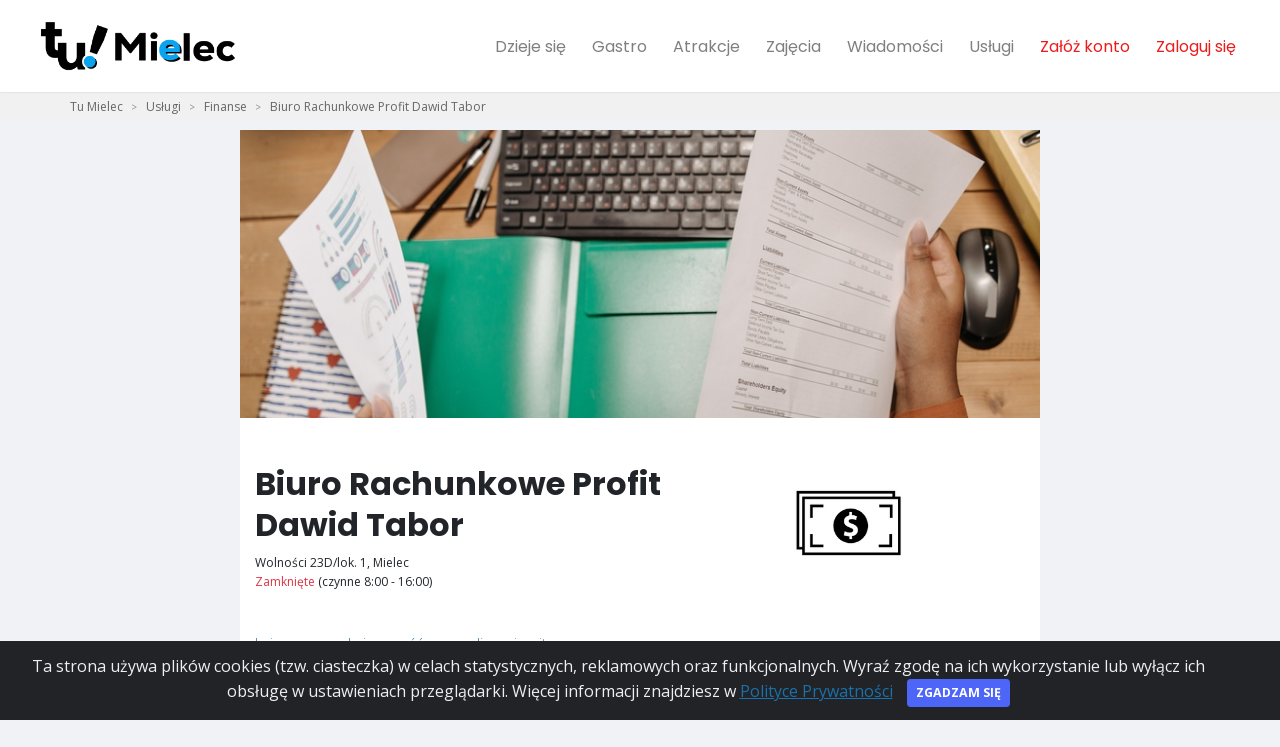

--- FILE ---
content_type: text/html; charset=utf-8
request_url: https://tumielec.pl/uslugi/biuro-rachunkowe,3162
body_size: 6059
content:
<!DOCTYPE html>
<html lang="pl">
  <head>
    
      <!-- Global site tag (gtag.js) - Google Analytics -->
<script async src="https://www.googletagmanager.com/gtag/js?id=G-QD1NMGTLY4"></script>
<script>
  window.dataLayer = window.dataLayer || [];
  function gtag(){dataLayer.push(arguments);}
  gtag('js', new Date());

  gtag('config', 'G-QD1NMGTLY4');
</script>
<script async src="https://pagead2.googlesyndication.com/pagead/js/adsbygoogle.js?client=ca-pub-6070683619390983"
     crossorigin="anonymous"></script>
    

    <meta charset="utf-8">
    <meta http-equiv="X-UA-Compatible" content="IE=edge">
    <title>Biuro Rachunkowe Profit Dawid Tabor - Mielec</title>
    <meta name="description" content="Kliknij po adres i więcej informacji">
    <meta name="viewport" content="width=device-width, initial-scale=1">
    <meta name="robots" content="all,follow">
    <link rel="preconnect" href="https://fonts.googleapis.com">
    <link rel="preconnect" href="https://fonts.gstatic.com">
    <link rel="preconnect" href="https://use.fontawesome.com">
    <link rel="preconnect" href="https://www.google-analytics.com">
    <link rel="preconnect" href="https://connect.facebook.net">

    <link rel="shortcut icon" href="/media/xsites/site/favicon/2022/tumielec_favicon.png">
    <link href="https://tumielec.pl/uslugi/biuro-rachunkowe,3162" rel="canonical">
    
        <link href="https://fonts.googleapis.com/css?family=Open+Sans:300,400,600,700|Ubuntu:300,400,600,700|Poppins:300,400,600,700&display=swap"
              rel="stylesheet">
    
    <link href="https://fonts.googleapis.com/icon?family=Material+Icons|Material+Icons+Outlined" rel="stylesheet">
    <link href="/static/css/all.a63d64ebfc51.css" rel="stylesheet" type="text/css" media="all" />
    
      <link href="/static/css/tumielec.1bf1b7d1c775.css" rel="stylesheet" type="text/css" media="all" />
    

    <!-- Tweaks for older IEs--><!--[if lt IE 9]>
        <script src="https://oss.maxcdn.com/html5shiv/3.7.3/html5shiv.min.js"></script>
        <script src="https://oss.maxcdn.com/respond/1.4.2/respond.min.js"></script><![endif]-->
    <!-- Font Awesome CSS-->

    <link rel="stylesheet" href="https://use.fontawesome.com/releases/v5.11.1/css/all.css" integrity="sha384-IT8OQ5/IfeLGe8ZMxjj3QQNqT0zhBJSiFCL3uolrGgKRuenIU+mMS94kck/AHZWu" crossorigin="anonymous">
    <link href="https://fonts.googleapis.com/icon?family=Material+Icons" rel="stylesheet">

    
        <meta property="fb:app_id" content="358059575820857" />
    

    
      <meta property="og:url"           content="https://tumielec.pl/uslugi/biuro-rachunkowe,3162" />
      <meta property="og:type"          content="website" />
      <meta property="og:title" content="Biuro Rachunkowe Profit Dawid Tabor - Mielec" />
      <meta property="og:description" content="Kliknij po adres i więcej informacji" />
      <meta property="og:image" content="https://tumielec.pl/media/businesspages/covers/2023/02/01/15/pexels-pavel-danilyuk-7658352_nKCFsyZ.jpg" />

      
          <meta property="al:android:url" content="https://tumielec.pl/uslugi/biuro-rachunkowe,3162">
          <meta property="al:android:package" content="com.malemiasta.tumielec">
          <meta property="al:android:app_name" content="Tu Mielec">

          <meta property="al:ios:url" content="https://tumielec.pl/uslugi/biuro-rachunkowe,3162">
          <meta property="al:ios:app_store_id" content="1579768370">
          <meta property="al:ios:app_name" content="Tu Mielec">

          <meta property="al:web:url" content="https://tumielec.pl/uslugi/biuro-rachunkowe,3162">
      

    
    

    
  
    <script type="application/ld+json">{"@context": "https://schema.org","@type": "Organization","url": "https://tumielec.pl/uslugi/biuro-rachunkowe,3162","logo": "https://tumielec.pl/media/cache/3b/79/3b799a4a88209b52a5440e363e86823e.jpg"}</script>
  


  
    <script type="application/ld+json">
    {
      "@context": "https://schema.org",
      "@type": "BreadcrumbList",
      "itemListElement": [{"@type":"ListItem","position":1,"name":"Usługi","item":"https://tumielec.pl/uslugi/wszystkie/"},{"@type":"ListItem","position":2,"name":"Finanse","item":"https://tumielec.pl/uslugi/finanse/"},{"@type":"ListItem","position":3,"name":"Biuro Rachunkowe Profit Dawid Tabor","item":"https://tumielec.pl/uslugi/biuro-rachunkowe,3162"}]
    }
    </script>
  
  
    <!-- Facebook Pixel Code -->
<script>
!function(f,b,e,v,n,t,s)
{if(f.fbq)return;n=f.fbq=function(){n.callMethod?
n.callMethod.apply(n,arguments):n.queue.push(arguments)};
if(!f._fbq)f._fbq=n;n.push=n;n.loaded=!0;n.version='2.0';
n.queue=[];t=b.createElement(e);t.async=!0;
t.src=v;s=b.getElementsByTagName(e)[0];
s.parentNode.insertBefore(t,s)}(window, document,'script',
'https://connect.facebook.net/en_US/fbevents.js');
fbq('init', '360401498996193');
fbq('track', 'PageView');
</script>
<noscript><img height="1" width="1" style="display:none"
src="https://www.facebook.com/tr?id=360401498996193&ev=PageView&noscript=1"
/></noscript>
<!-- End Facebook Pixel Code -->
  
  <script>
    
  </script>
  </head>

  <body data-autocomplete-url="/szukaj/autocomplete/" class="">
    
      
        <div id="fb-root"></div>
        <script async defer crossorigin="anonymous" src="https://connect.facebook.net/pl_PL/sdk.js#xfbml=1&version=v4.0"></script>
      
      
        
<header class="header">
  <nav class="navbar navbar-expand-lg fixed-top shadow navbar-light bg-white">
    <div class="container-fluid">
      <div class="d-flex align-items-center">
        <a href="/" class="navbar-brand py-1" title="Strona główna">
          <img src="/media/xsites/site/logo/2022/tumielec_logo.png" alt="Tu Mielec">
        </a>
      </div>
      <button type="button" data-toggle="collapse" data-target="#navbarCollapse" aria-controls="navbarCollapse" aria-expanded="false" aria-label="Toggle navigation" class="navbar-toggler navbar-toggler-right"><i class="fa fa-bars"></i></button>
      <!-- Navbar Collapse -->
      <div id="navbarCollapse" class="collapse navbar-collapse">
        <ul class="navbar-nav ml-auto">
          

          
          <li class="nav-item">
             <a href="/dzieje-sie/" aria-haspopup="false" aria-expanded="false" class="nav-link " title="Dzieje się">Dzieje się</a>
          </li>
          

          
          <li class="nav-item">
            <a href="/gastro/" aria-haspopup="false" aria-expanded="false" class="nav-link " title="Gastro">Gastro</a>
          </li>
          

          
          <li class="nav-item">
            <a href="/atrakcje/" aria-haspopup="false" aria-expanded="false" class="nav-link " title="Atrakcje">Atrakcje</a>
          </li>
          

          
          <li class="nav-item">
            <a href="/zajecia/" aria-haspopup="false" aria-expanded="false" class="nav-link " title="Atrakcje">Zajęcia</a>
          </li>
          

          
          <li class="nav-item">
            <a href="/wiadomosci/" aria-haspopup="false" aria-expanded="false" class="nav-link " title="Wiadomości">Wiadomości</a>
          </li>
          

          

          

          
          <li class="nav-item">
            <a href="/uslugi/" aria-haspopup="false" aria-expanded="false" class="nav-link " title="Usługi">Usługi</a>
          </li>
          

          

          <li class="nav-item dropdown" id="me" data-url="/me"></li>
        </ul>
      </div>
    </div>
  </nav>
</header>


      
      
      
        
          <div style="background-color: #f1f1f1;">
  <div class="container">
    <nav aria-label="breadcrumb">
      <ol class="breadcrumb">
        <li class="breadcrumb-item "><a href="/" title="Tu Mielec">Tu Mielec</a></li>
        
          <li class="breadcrumb-item  " >
            <a href="/uslugi/wszystkie/" title="Usługi">Usługi</a>
          </li>
        
          <li class="breadcrumb-item  " >
            <a href="/uslugi/finanse/" title="Finanse">Finanse</a>
          </li>
        
          <li class="breadcrumb-item active  d-none d-sm-block" aria-current="page">
            <a href="/uslugi/biuro-rachunkowe,3162" title="Biuro Rachunkowe Profit Dawid Tabor">Biuro Rachunkowe Profit Dawid Tabor</a>
          </li>
        
      </ol>
    </nav>
  </div>
</div>

        
      
      
  <div class="b web_details" data-l="web_details"></div>

  <div class="container">
    <div class="row">
        <div class="businesspage-details col-sm-8 offset-sm-2">
  
    <img src="/media/cache/46/9f/469fa82c02ae8a6e59fabef041c9f0e4.jpg" class="img-fluid" style="margin: auto; width: 100%; max-height: 40vh; object-fit: cover;">
  


        <div class="bpcontent">
          <div class="row margin-top-30">
            <div class="col-8">
              <h1>Biuro Rachunkowe Profit Dawid Tabor</h1>
              <p class="address text-small">
                Wolności 23D/lok. 1, Mielec
                
                  <br>
                  <span class="text-danger">
                    
                      Zamknięte
                    
                  </span>
                   (czynne 8:00 - 16:00)
                
              </p>

            </div>
            
              <div class="col-4">
                <img src="/media/cache/3b/79/3b799a4a88209b52a5440e363e86823e.jpg" alt="Biuro Rachunkowe Profit Dawid Tabor" class="img-fluid businesspage-logo"/>
              </div>
            
          </div>


        
            <div class="font-weight-light margin-top-10">
              
              
                <div class="keywords">
                  
                      
                          <a href="/szukaj/biuro-rachunkowe/" title="biuro rachunkowe">księgowa</a>
                      
                      <span> - </span>
                  
                      
                          <a href="/szukaj/biuro-rachunkowe/" title="biuro rachunkowe">księgowość</a>
                      
                      <span> - </span>
                  
                      
                          <a href="/szukaj/biuro-rachunkowe/" title="biuro rachunkowe">rozliczenie pit</a>
                      
                      
                  
                </div>
              
            </div>
        

        

        <div class="row">
          <div class="col-sm-6 flex-order-1">
              <h2 class="title">Kontakt</h2>
              <ul class="list-unstyled mb-4">
                
                  <li><a href="tel:+48 695 598 919" class="text-tbgblue text-sm text-description-none" title="Numer telefonu"><i class="fa fa-phone mr-3"></i> +48 695 598 919</a></li>
                
                
                
                

                
                  <li><a href="http://www.profitmielec.pl/" rel="nofollow" target="_blank" class="text-tbgblue text-sm text-description-none" title="Strona WWW"><i class="fa fa-globe mr-3"></i> Strona WWW</a></li>
                
                

              </ul>
          </div>
          
          <div class="col-sm-6 flex-order-2">
              <h2 class="title">Godziny otwarcia</h2>
              
  <table class="table text-sm mb-0">
    
      <tr>
        <th class="pl-0 border-0 text-muted">poniedziałek</th>
        <td class="pr-0 text-right border-0">08:00 - 16:00</td>
      </tr>
    
      <tr>
        <th class="pl-0 border-0 text-muted">wtorek</th>
        <td class="pr-0 text-right border-0">08:00 - 16:00</td>
      </tr>
    
      <tr>
        <th class="pl-0 border-0 text-muted">środa</th>
        <td class="pr-0 text-right border-0">08:00 - 16:00</td>
      </tr>
    
      <tr>
        <th class="pl-0 border-0 text-muted">czwartek</th>
        <td class="pr-0 text-right border-0">08:00 - 16:00</td>
      </tr>
    
      <tr>
        <th class="pl-0 border-0 text-muted">piątek</th>
        <td class="pr-0 text-right border-0">08:00 - 16:00</td>
      </tr>
    
  </table>


          </div>
          
        </div>

        
          
        
      </div>
      </div>
    </div>
  </div>

  
      <div class="container" id="feed">
    <div class="row">
      <div class="col d-none d-md-block d-lg-block d-xl-block">
      </div>
      <div class="col-12 col-xs-12 col-sm-12 col-md-8 col-lg-8 col-xl-8">
          

          <div>
            <a href="/" class="page-link btn btn-block button-cta" style="height: 50px; padding-top: 15px">Zobacz więcej</a>
          </div>
      </div>
      <div class="col col d-none d-md-block d-lg-block d-xl-block">
      </div>
    </div>
  </div>
  

      
        




  

<footer class="margin-top-30">
  <div class="container top-footer-wrap">
    <div class="row">
      
      <div class="col-sm-5 col-xs-12">
        <div class="font-weight-bold text-uppercase text-dark mb-3 text-center">Pobierz darmową aplikację mobilną Tu Mielec</div>
        <p class="text-center">
              <a href="https://play.google.com/store/apps/details?id=com.malemiasta.tumielec" rel="nofollow"><img src="/static/img/gplaybig.b46bbdd33943.png" style="margin: 1rem; height: 50px;"></a>
              <a href="https://apps.apple.com/us/app/tu-mielec/id1579768370#?platform=iphone" rel="nofollow"><img src="/static/img/appstorebig.6690d2c0fec0.png" style="margin: 1rem; height: 50px;"></a>
              <br>
        </p>
      </div>
      
      <div class="col-sm-3 col-xs-12">
        <div class="font-weight-bold text-uppercase text-dark mb-3 mt-3">Tu Mielec</div>
          <ul class="list-unstyled">
            <li><a href="/o-nas" title="O nas">O nas</a>

            <li><a href="/aplikacja-mobilna" title="Pobierz aplikację">Aplikacja mobilna</a></li> 
            <li><a href="/dodaj-wydarzenie/" title="Dodaj wydarzenie">Dodaj wydarzenie</a>


          </ul>
      </div>
      <div class="col-sm-2 col-xs-12">
        <div class="font-weight-bold text-uppercase text-dark mb-3 mt-3">Przeglądaj</div>
          <ul class="list-unstyled">
            <li><a href="/dzieje-sie/" title="Dzieje się">Dzieje się</a></li>
            <li><a href="/wiadomosci/" title="Wiadomości">Wiadomości</a></li>
            
            <li><a href="/artykuly/" title="Artykuły">Artykuły</a></li>
          </ul>
      </div>
      <div class="col-sm-2 col-xs-12">
        <div class="font-weight-bold text-uppercase text-dark mb-3 mt-3">Baza</div>
          <ul class="list-unstyled">
            <li><a href="/gastro/" title="Gastro">Gastro</a></li>
            <li><a href="/zajecia/" title="Zajęcia">Zajęcia</a></li>
            
            
            <li><a href="/uslugi/" title="Usługi">Usługi</a></li>
          </ul>
      </div>
    </div>
  </div>
  <div class="font-weight-light bg-gray-800 text-gray-300">
    <div class="container">
      <div class="row align-items-center">
        <div class="col-md-12 text-center text-md-left">
          <ul class="list-unstyled list-inline bottom-footer">
            <li class="list-inline-item"><p class="text-sm mb-md-0">&copy; 2023 </p></li>
            <li class="list-inline-item"><a href="/polityka-prywatnosci/" class="text-muted text-sm">Polityka Prywatności</a></li>
            <li class="list-inline-item"><a href="/regulamin/" class="text-muted text-sm">Regulamin</a></li>

            

            
          </ul>
        </div>
      </div>
    </div>
  </div>
</footer>


      
    

    <div class="alert alert-dismissible text-center cookiealert" role="alert" style="z-index: 9999;">
      <div class="cookiealert-container">
        Ta strona używa plików cookies (tzw. ciasteczka) w celach statystycznych, reklamowych oraz funkcjonalnych. Wyraź zgodę na ich wykorzystanie lub wyłącz ich obsługę w ustawieniach przeglądarki. Więcej informacji znajdziesz w <a href="/polityka-prywatnosci/" target="_blank" title="Polityka Prywatności">Polityce Prywatności</a>
        <button type="button" class="btn btn-primary btn-sm acceptcookies" aria-label="Close">Zgadzam się</button>
      </div>
    </div>
    <script>var basePath = ''</script>
    <script type="text/javascript" src="/static/js/bottom_all.fb7489a7aa39.js" charset="utf-8"></script>
    

    
    
      <div id="appPromoModal" class="modal" tabindex="-1" role="dialog">
        <div class="modal-dialog modal-dialog-centered" role="document">
          <div class="modal-content">
            <div class="modal-header">
              <h5 class="modal-title">Mamy też aplikację mobilną!</h5>
              <button type="button" class="close" data-dismiss="modal" aria-label="Close">
                <span aria-hidden="true">&times;</span>
              </button>
            </div>
            <div class="modal-body">
                <div class="col-sm-5 col-xs-12">
                  <div class="align-items-center">
                      <img src="/media/xsites/site/logo/2022/tumielec_logo.png" alt="Tu Mielec" class="img-fluid">
                  </div>
                  <p  class=" text-uppercase text-dark mb-3 text-center">Obowiązkowa apka dla każdego mieszkańca Mielca :)</p>
                  <p class=" text-uppercase text-dark mb-3 text-center">Pobierz aplikację <br><strong>Tu Mielec</strong> już teraz: </p>
                  <p class="text-center">
                        <a href="https://play.google.com/store/apps/details?id=com.malemiasta.tumielec" rel="nofollow"><img src="/static/img/gplaybig.b46bbdd33943.png" style="margin: 1rem; height: 50px;"></a>
                        <a href="https://apps.apple.com/us/app/tu-mielec/id1579768370#?platform=iphone" rel="nofollow"><img src="/static/img/appstorebig.6690d2c0fec0.png" style="margin: 1rem; height: 50px;"></a>
                        <br>
                  </p>
                </div>
            </div>
          </div>
        </div>
      </div>

      <script>
        $(document).ready(function () {
          var is_mobile = window.matchMedia("only screen and (max-width: 760px)").matches;
          if (is_mobile && $.cookie('promo_app') == null) {
            setTimeout(function () {
                $('#appPromoModal').modal();
                $.cookie('promo_app', 'yes', {expires: 7, path: '/'});
            }, 1500);
          }
        });
      </script>
    
    
 
    <div id="phonesModal" class="modal" tabindex="-1" role="dialog">
      <div class="modal-dialog modal-dialog-centered" role="document">
        <div class="modal-content">
          <div class="modal-header">
            <h5 class="modal-title"></h5>
            <button type="button" class="close" data-dismiss="modal" aria-label="Close">
              <span aria-hidden="true">&times;</span>
            </button>
          </div>
          <div class="modal-body">
          </div>
        </div>
      </div>
    </div>

    <div id="loginModal" class="modal" tabindex="-1" role="dialog">
      <div class="modal-dialog modal-dialog-centered" role="document">
        <div class="modal-content">
          <div class="modal-header">
            <h5 class="modal-title">Zaloguj się</h5>
            <button type="button" class="close" data-dismiss="modal" aria-label="Close">
              <span aria-hidden="true">&times;</span>
            </button>
          </div>
          <div class="modal-body">
            <p>Aby wykonać tę akcję musisz się zalogować.</p>
          </div>
          <div class="modal-footer">
            <a href="/zaloguj">Zaloguj</a>
            <a href="/zaloz-konto">Zarejestruj</a>
          </div>
        </div>
      </div>
    </div>

    <script>
      $(document).ready(function () {
        $('#big-search-input, #top-search-mobile2').typeahead({minLength: 3},
          {async: true, display: 'name', limit: 20,
            source: function (query, processSync, processAsync) {
              return $.ajax({
                url: "/szukaj/autocomplete/",
                data: { query: query, csrfmiddlewaretoken: "pcv6e9Y1RoPGrUiIUk2yRVzCwV17Kmv6XCK6ghtJMjQtoRnlJqNSeCto8XurI8ET" },
                dataType: "json",
                type: "GET",
                success: function (json) {
                  if (json.length > 0) {
                    processAsync(json);
                  }
                }
              })
            },
            templates: {
              suggestion: function (data) {
                return '<div class="row autocomplete-row"><div class="col-sm-12">'+data.name+'</div></div><div style="clear:both;"></div>';
              }
            }
          });
          $('#big-search-input, #top-search-mobile2').bind('typeahead:select', function(ev, suggestion) {
            location.href = suggestion.href;
          });

        function isValidJson(obj, keys) {
          //console.log(obj);
          if (Object.keys(obj).length === 0) { return false; }
          for (key in keys) {
            if (!key in obj) {
              return false
            }
          }
          return true;
        }

        $(".b").each(function(){
          var $b = $(this);
          var location = $b.attr('data-l');
          $.get("/kon/L/".replace('L', location), function(response){
            console.log(response)
            if (isValidJson(response, ['image_url', 'redirect_url'])) {
              var html = "<a href='"+response["redirect_url"]+"'><img class='img-fluid' src='"+response["image_url"]+"' style='max-height: 350px' /></a>";
              $b.html(html);
              console.log('+b ' + location);
            } else {
              $b.remove();
              console.log('-b ' + location);
            }
          });
        });

        $(".show-numbers").click(function(){
          var $b = $(this);
          $('#phonesModal .modal-title').html($b.attr('data-title'));
          $('#phonesModal .modal-body').html($b.parent().find(".numbers").html());
          $('#phonesModal').modal("show");
        });

        $(".show-number").click(function(){
          var $b = $(this);
          var text = $b.attr('data-nr');
          $b.replaceWith('<a href="tel:'+text+'">' + text + '</a>');
          return false;
        });
      });
    </script>
  <script defer src="https://static.cloudflareinsights.com/beacon.min.js/vcd15cbe7772f49c399c6a5babf22c1241717689176015" integrity="sha512-ZpsOmlRQV6y907TI0dKBHq9Md29nnaEIPlkf84rnaERnq6zvWvPUqr2ft8M1aS28oN72PdrCzSjY4U6VaAw1EQ==" data-cf-beacon='{"version":"2024.11.0","token":"44eecba8718e4f928375b8cf89e64c68","r":1,"server_timing":{"name":{"cfCacheStatus":true,"cfEdge":true,"cfExtPri":true,"cfL4":true,"cfOrigin":true,"cfSpeedBrain":true},"location_startswith":null}}' crossorigin="anonymous"></script>
</body>
</html>


--- FILE ---
content_type: text/html; charset=utf-8
request_url: https://www.google.com/recaptcha/api2/aframe
body_size: 267
content:
<!DOCTYPE HTML><html><head><meta http-equiv="content-type" content="text/html; charset=UTF-8"></head><body><script nonce="mQH1-UM4t7Mbj7S_woAaXQ">/** Anti-fraud and anti-abuse applications only. See google.com/recaptcha */ try{var clients={'sodar':'https://pagead2.googlesyndication.com/pagead/sodar?'};window.addEventListener("message",function(a){try{if(a.source===window.parent){var b=JSON.parse(a.data);var c=clients[b['id']];if(c){var d=document.createElement('img');d.src=c+b['params']+'&rc='+(localStorage.getItem("rc::a")?sessionStorage.getItem("rc::b"):"");window.document.body.appendChild(d);sessionStorage.setItem("rc::e",parseInt(sessionStorage.getItem("rc::e")||0)+1);localStorage.setItem("rc::h",'1768863329872');}}}catch(b){}});window.parent.postMessage("_grecaptcha_ready", "*");}catch(b){}</script></body></html>

--- FILE ---
content_type: application/javascript
request_url: https://tumielec.pl/static/js/bottom_all.fb7489a7aa39.js
body_size: 216202
content:
!function(){var i,a,n,t,h,d,r,s,o,l,c,u
function p(e){return(p="function"==typeof Symbol&&"symbol"==typeof Symbol.iterator?function(e){return typeof e}:function(e){return e&&"function"==typeof Symbol&&e.constructor===Symbol&&e!==Symbol.prototype?"symbol":typeof e})(e)}function f(e,t){return!t||"object"!==p(t)&&"function"!=typeof t?g(e):t}function m(e){return(m=Object.setPrototypeOf?Object.getPrototypeOf:function(e){return e.__proto__||Object.getPrototypeOf(e)})(e)}function g(e){if(void 0===e)throw new ReferenceError("this hasn't been initialised - super() hasn't been called")
return e}function v(e,t){return(v=Object.setPrototypeOf||function(e,t){return e.__proto__=t,e})(e,t)}function _(e,t){if(!(e instanceof t))throw new TypeError("Cannot call a class as a function")}function y(e,t){for(var i,n=0;n<t.length;n++)(i=t[n]).enumerable=i.enumerable||!1,i.configurable=!0,"value"in i&&(i.writable=!0),Object.defineProperty(e,i.key,i)}function b(e,t,i){t&&y(e.prototype,t),i&&y(e,i)}e="undefined"!=typeof window?window:this,s=function(w,N){var x,$,a,F,H,s,R,j,B,W,Y,m,_,g,U,T,q,n,Z,V,G,K,X,Q,J,S,ee,te,u,ie,ne,se,v,l,oe,re,h,c,ae,le,ce,ue,he,de,f,pe,fe,me,ge,ve,_e,ye,be,we,xe,Te,Se,Ce,ke,Ee,De,Me,Ie,y,Le,Pe,Ae,Oe,d,ze,Ne,$e,Fe,He,C,Re,je,Be,We,Ye,Ue,qe,Ze,Ve,Ge,Ke,Xe,Qe,Je,et,tt,it,e,nt,st,ot,rt,at,lt,ct,ut,ht,dt,t,i,o,r
function pt(e,t,i){var n,s=(t=t||x).createElement("script")
if(s.text=e,i)for(n in U)i[n]&&(s[n]=i[n])
t.head.appendChild(s).parentNode.removeChild(s)}function b(e){return null==e?e+"":"object"==typeof e||"function"==typeof e?R[j.call(e)]||"object":typeof e}function ft(e){var t=!!e&&"length"in e&&e.length,i=b(e)
return!_(e)&&!g(e)&&("array"===i||0===t||"number"==typeof t&&0<t&&t-1 in e)}function p(e,t){return e.nodeName&&e.nodeName.toLowerCase()===t.toLowerCase()}function mt(e,i,n){return _(i)?T.grep(e,function(e,t){return!!i.call(e,t,e)!==n}):i.nodeType?T.grep(e,function(e){return e===i!==n}):"string"!=typeof i?T.grep(e,function(e){return-1<s.call(i,e)!==n}):T.filter(i,e,n)}function gt(e,t){for(;(e=e[t])&&1!==e.nodeType;);return e}function k(e){return e}function vt(e){throw e}function _t(e,t,i,n){var s
try{e&&_(s=e.promise)?s.call(e).done(t).fail(i):e&&_(s=e.then)?s.call(e,t,i):t.apply(void 0,[e].slice(n))}catch(e){i.apply(void 0,[e])}}function yt(){x.removeEventListener("DOMContentLoaded",yt),w.removeEventListener("load",yt),T.ready()}function bt(e,t){return t.toUpperCase()}function E(e){return e.replace(ie,"ms-").replace(ne,bt)}function wt(){this.expando=T.expando+wt.uid++}function xt(e,t,i){var n,s
if(void 0===i&&1===e.nodeType)if(n="data-"+t.replace(re,"-$&").toLowerCase(),"string"==typeof(i=e.getAttribute(n))){try{i="true"===(s=i)||"false"!==s&&("null"===s?null:s===+s+""?+s:oe.test(s)?JSON.parse(s):s)}catch(e){}l.set(e,t,i)}else i=void 0
return i}function Tt(e,t,i,n){var s,o,r=20,a=n?function(){return n.cur()}:function(){return T.css(e,t,"")},l=a(),c=i&&i[3]||(T.cssNumber[t]?"":"px"),u=(T.cssNumber[t]||"px"!==c&&+l)&&h.exec(T.css(e,t))
if(u&&u[3]!==c){for(c=c||u[3],u=+(l/=2)||1;r--;)T.style(e,t,u+c),(1-o)*(1-(o=a()/l||.5))<=0&&(r=0),u/=o
T.style(e,t,(u*=2)+c),i=i||[]}return i&&(u=+u||+l||0,s=i[1]?u+(i[1]+1)*i[2]:+i[2],n)&&(n.unit=c,n.start=u,n.end=s),s}function D(e,t){for(var i,n,s,o,r,a=[],l=0,c=e.length;l<c;l++)(n=e[l]).style&&(i=n.style.display,t?("none"===i&&(a[l]=v.get(n,"display")||null,a[l]||(n.style.display="")),""===n.style.display&&ae(n)&&(a[l]=(r=o=void 0,o=(s=n).ownerDocument,(r=ce[s=s.nodeName])||(o=o.body.appendChild(o.createElement(s)),r=T.css(o,"display"),o.parentNode.removeChild(o),ce[s]=r="none"===r?"block":r)))):"none"!==i&&(a[l]="none",v.set(n,"display",i)))
for(l=0;l<c;l++)null!=a[l]&&(e[l].style.display=a[l])
return e}function M(e,t){var i=void 0!==e.getElementsByTagName?e.getElementsByTagName(t||"*"):void 0!==e.querySelectorAll?e.querySelectorAll(t||"*"):[]
return void 0===t||t&&p(e,t)?T.merge([e],i):i}function St(e,t){for(var i=0,n=e.length;i<n;i++)v.set(e[i],"globalEval",!t||v.get(t[i],"globalEval"))}function Ct(e,t,i,n,s){for(var o,r,a,l,c,u=t.createDocumentFragment(),h=[],d=0,p=e.length;d<p;d++)if((o=e[d])||0===o)if("object"===b(o))T.merge(h,o.nodeType?[o]:o)
else if(pe.test(o)){for(r=r||u.appendChild(t.createElement("div")),a=(he.exec(o)||["",""])[1].toLowerCase(),a=f[a]||f._default,r.innerHTML=a[1]+T.htmlPrefilter(o)+a[2],c=a[0];c--;)r=r.lastChild
T.merge(h,r.childNodes),(r=u.firstChild).textContent=""}else h.push(t.createTextNode(o))
for(u.textContent="",d=0;o=h[d++];)if(n&&-1<T.inArray(o,n))s&&s.push(o)
else if(l=T.contains(o.ownerDocument,o),r=M(u.appendChild(o),"script"),l&&St(r),i)for(c=0;o=r[c++];)de.test(o.type||"")&&i.push(o)
return u}function kt(){return!0}function I(){return!1}function Et(){try{return x.activeElement}catch(e){}}function Dt(e,t,i,n,s,o){var r,a
if("object"==typeof t){for(a in"string"!=typeof i&&(n=n||i,i=void 0),t)Dt(e,a,i,n,t[a],o)
return e}if(null==n&&null==s?(s=i,n=i=void 0):null==s&&("string"==typeof i?(s=n,n=void 0):(s=n,n=i,i=void 0)),!1===s)s=I
else if(!s)return e
return 1===o&&(r=s,(s=function(e){return T().off(e),r.apply(this,arguments)}).guid=r.guid||(r.guid=T.guid++)),e.each(function(){T.event.add(this,t,s,n,i)})}function Mt(e,t){return p(e,"table")&&p(11!==t.nodeType?t:t.firstChild,"tr")&&T(e).children("tbody")[0]||e}function It(e){return e.type=(null!==e.getAttribute("type"))+"/"+e.type,e}function Lt(e){return"true/"===(e.type||"").slice(0,5)?e.type=e.type.slice(5):e.removeAttribute("type"),e}function Pt(e,t){var i,n,s,o,r,a
if(1===t.nodeType){if(v.hasData(e)&&(o=v.access(e),r=v.set(t,o),a=o.events))for(s in delete r.handle,r.events={},a)for(i=0,n=a[s].length;i<n;i++)T.event.add(t,s,a[s][i])
l.hasData(e)&&(o=l.access(e),r=T.extend({},o),l.set(t,r))}}function L(i,n,s,o){n=F.apply([],n)
var e,t,r,a,l,c,u=0,h=i.length,d=h-1,p=n[0],f=_(p)
if(f||1<h&&"string"==typeof p&&!m.checkClone&&be.test(p))return i.each(function(e){var t=i.eq(e)
f&&(n[0]=p.call(this,e,t.html())),L(t,n,s,o)})
if(h&&(t=(e=Ct(n,i[0].ownerDocument,!1,i,o)).firstChild,1===e.childNodes.length&&(e=t),t||o)){for(a=(r=T.map(M(e,"script"),It)).length;u<h;u++)l=e,u!==d&&(l=T.clone(l,!0,!0),a)&&T.merge(r,M(l,"script")),s.call(i[u],l,u)
if(a)for(c=r[r.length-1].ownerDocument,T.map(r,Lt),u=0;u<a;u++)l=r[u],de.test(l.type||"")&&!v.access(l,"globalEval")&&T.contains(c,l)&&(l.src&&"module"!==(l.type||"").toLowerCase()?T._evalUrl&&T._evalUrl(l.src):pt(l.textContent.replace(we,""),c,l))}return i}function At(e,t,i){for(var n,s=t?T.filter(t,e):e,o=0;null!=(n=s[o]);o++)i||1!==n.nodeType||T.cleanData(M(n)),n.parentNode&&(i&&T.contains(n.ownerDocument,n)&&St(M(n,"script")),n.parentNode.removeChild(n))
return e}function Ot(){var e
t&&(dt.style.cssText="position:absolute;left:-11111px;width:60px;margin-top:1px;padding:0;border:0",t.style.cssText="position:relative;display:block;box-sizing:border-box;overflow:scroll;margin:auto;border:1px;padding:1px;width:60%;top:1%",fe.appendChild(dt).appendChild(t),e=w.getComputedStyle(t),at="1%"!==e.top,ht=12===zt(e.marginLeft),t.style.right="60%",ut=36===zt(e.right),lt=36===zt(e.width),t.style.position="absolute",ct=36===t.offsetWidth||"absolute",fe.removeChild(dt),t=null)}function zt(e){return Math.round(parseFloat(e))}function Nt(e,t,i){var n,s,o=e.style
return(i=i||Te(e))&&(""!==(s=i.getPropertyValue(t)||i[t])||T.contains(e.ownerDocument,e)||(s=T.style(e,t)),!m.pixelBoxStyles())&&xe.test(s)&&Se.test(t)&&(e=o.width,t=o.minWidth,n=o.maxWidth,o.minWidth=o.maxWidth=o.width=s,s=i.width,o.width=e,o.minWidth=t,o.maxWidth=n),void 0!==s?s+"":s}function $t(e,t){return{get:function(){if(!e())return(this.get=t).apply(this,arguments)
delete this.get}}}function Ft(e){return T.cssProps[e]||(T.cssProps[e]=(e=>{if(e in Ie)return e
for(var t=e[0].toUpperCase()+e.slice(1),i=Me.length;i--;)if((e=Me[i]+t)in Ie)return e})(e)||e)}function Ht(e,t,i){var n=h.exec(t)
return n?Math.max(0,n[2]-(i||0))+(n[3]||"px"):t}function Rt(e,t,i,n,s,o){var r="width"===t?1:0,a=0,l=0
if(i===(n?"border":"content"))return 0
for(;r<4;r+=2)"margin"===i&&(l+=T.css(e,i+c[r],!0,s)),n?("content"===i&&(l-=T.css(e,"padding"+c[r],!0,s)),"margin"!==i&&(l-=T.css(e,"border"+c[r]+"Width",!0,s))):(l+=T.css(e,"padding"+c[r],!0,s),"padding"!==i?l+=T.css(e,"border"+c[r]+"Width",!0,s):a+=T.css(e,"border"+c[r]+"Width",!0,s))
return!n&&0<=o&&(l+=Math.max(0,Math.ceil(e["offset"+t[0].toUpperCase()+t.slice(1)]-o-l-a-.5))),l}function jt(e,t,i){var n=Te(e),s=Nt(e,t,n),o="border-box"===T.css(e,"boxSizing",!1,n),r=o
if(xe.test(s)){if(!i)return s
s="auto"}return r=r&&(m.boxSizingReliable()||s===e.style[t]),"auto"!==s&&(parseFloat(s)||"inline"!==T.css(e,"display",!1,n))||(s=e["offset"+t[0].toUpperCase()+t.slice(1)],r=!0),(s=parseFloat(s)||0)+Rt(e,t,i||(o?"border":"content"),r,n,s)+"px"}function P(e,t,i,n,s){return new P.prototype.init(e,t,i,n,s)}function Bt(){Le&&(!1===x.hidden&&w.requestAnimationFrame?w.requestAnimationFrame(Bt):w.setTimeout(Bt,T.fx.interval),T.fx.tick())}function Wt(){return w.setTimeout(function(){y=void 0}),y=Date.now()}function Yt(e,t){var i,n=0,s={height:e}
for(t=t?1:0;n<4;n+=2-t)s["margin"+(i=c[n])]=s["padding"+i]=e
return t&&(s.opacity=s.width=e),s}function Ut(e,t,i){for(var n,s=(A.tweeners[t]||[]).concat(A.tweeners["*"]),o=0,r=s.length;o<r;o++)if(n=s[o].call(i,t,e))return n}function A(s,e,t){var i,o,n,r,a,l,c,u=0,h=A.prefilters.length,d=T.Deferred().always(function(){delete p.elem}),p=function(){if(o)return!1
for(var e=y||Wt(),e=Math.max(0,f.startTime+f.duration-e),t=1-(e/f.duration||0),i=0,n=f.tweens.length;i<n;i++)f.tweens[i].run(t)
return d.notifyWith(s,[f,t,e]),t<1&&n?e:(n||d.notifyWith(s,[f,1,0]),d.resolveWith(s,[f]),!1)},f=d.promise({elem:s,props:T.extend({},e),opts:T.extend(!0,{specialEasing:{},easing:T.easing._default},t),originalProperties:e,originalOptions:t,startTime:y||Wt(),duration:t.duration,tweens:[],createTween:function(e,t){t=T.Tween(s,f.opts,e,t,f.opts.specialEasing[e]||f.opts.easing)
return f.tweens.push(t),t},stop:function(e){var t=0,i=e?f.tweens.length:0
if(!o){for(o=!0;t<i;t++)f.tweens[t].run(1)
e?(d.notifyWith(s,[f,1,0]),d.resolveWith(s,[f,e])):d.rejectWith(s,[f,e])}return this}}),m=f.props,g=m,v=f.opts.specialEasing
for(n in g)if(r=E(n),a=v[r],l=g[n],Array.isArray(l)&&(a=l[1],l=g[n]=l[0]),n!==r&&(g[r]=l,delete g[n]),(c=T.cssHooks[r])&&"expand"in c)for(n in l=c.expand(l),delete g[r],l)n in g||(g[n]=l[n],v[n]=a)
else v[r]=a
for(;u<h;u++)if(i=A.prefilters[u].call(f,s,m,f.opts))return _(i.stop)&&(T._queueHooks(f.elem,f.opts.queue).stop=i.stop.bind(i)),i
return T.map(m,Ut,f),_(f.opts.start)&&f.opts.start.call(s,f),f.progress(f.opts.progress).done(f.opts.done,f.opts.complete).fail(f.opts.fail).always(f.opts.always),T.fx.timer(T.extend(p,{elem:s,anim:f,queue:f.opts.queue})),f}function O(e){return(e.match(S)||[]).join(" ")}function z(e){return e.getAttribute&&e.getAttribute("class")||""}function qt(e){return Array.isArray(e)?e:"string"==typeof e&&e.match(S)||[]}function Zt(o){return function(e,t){"string"!=typeof e&&(t=e,e="*")
var i,n=0,s=e.toLowerCase().match(S)||[]
if(_(t))for(;i=s[n++];)"+"===i[0]?(i=i.slice(1)||"*",(o[i]=o[i]||[]).unshift(t)):(o[i]=o[i]||[]).push(t)}}function Vt(t,n,s,o){var r={},a=t===Je
function l(e){var i
return r[e]=!0,T.each(t[e]||[],function(e,t){t=t(n,s,o)
return"string"!=typeof t||a||r[t]?a?!(i=t):void 0:(n.dataTypes.unshift(t),l(t),!1)}),i}return l(n.dataTypes[0])||!r["*"]&&l("*")}function Gt(e,t){var i,n,s=T.ajaxSettings.flatOptions||{}
for(i in t)void 0!==t[i]&&((s[i]?e:n=n||{})[i]=t[i])
return n&&T.extend(!0,e,n),e}return r=[],x=w.document,$=Object.getPrototypeOf,a=r.slice,F=r.concat,H=r.push,s=r.indexOf,j=(R={}).toString,W=(B=R.hasOwnProperty).toString,Y=W.call(Object),m={},_=function(e){return"function"==typeof e&&"number"!=typeof e.nodeType},g=function(e){return null!=e&&e===e.window},U={type:!0,src:!0,noModule:!0},q=/^[\s\uFEFF\xA0]+|[\s\uFEFF\xA0]+$/g,(T=function(e,t){return new T.fn.init(e,t)}).fn=T.prototype={jquery:"3.3.1",constructor:T,length:0,toArray:function(){return a.call(this)},get:function(e){return null==e?a.call(this):e<0?this[e+this.length]:this[e]},pushStack:function(e){e=T.merge(this.constructor(),e)
return e.prevObject=this,e},each:function(e){return T.each(this,e)},map:function(i){return this.pushStack(T.map(this,function(e,t){return i.call(e,t,e)}))},slice:function(){return this.pushStack(a.apply(this,arguments))},first:function(){return this.eq(0)},last:function(){return this.eq(-1)},eq:function(e){var t=this.length,e=+e+(e<0?t:0)
return this.pushStack(0<=e&&e<t?[this[e]]:[])},end:function(){return this.prevObject||this.constructor()},push:H,sort:r.sort,splice:r.splice},T.extend=T.fn.extend=function(){var e,t,i,n,s,o=arguments[0]||{},r=1,a=arguments.length,l=!1
for("boolean"==typeof o&&(l=o,o=arguments[r]||{},r++),"object"==typeof o||_(o)||(o={}),r===a&&(o=this,r--);r<a;r++)if(null!=(e=arguments[r]))for(t in e)s=o[t],o!==(i=e[t])&&(l&&i&&(T.isPlainObject(i)||(n=Array.isArray(i)))?(s=n?(n=!1,s&&Array.isArray(s)?s:[]):s&&T.isPlainObject(s)?s:{},o[t]=T.extend(l,s,i)):void 0!==i&&(o[t]=i))
return o},T.extend({expando:"jQuery"+("3.3.1"+Math.random()).replace(/\D/g,""),isReady:!0,error:function(e){throw new Error(e)},noop:function(){},isPlainObject:function(e){return!(!e||"[object Object]"!==j.call(e)||(e=$(e))&&("function"!=typeof(e=B.call(e,"constructor")&&e.constructor)||W.call(e)!==Y))},isEmptyObject:function(e){for(var t in e)return!1
return!0},globalEval:function(e){pt(e)},each:function(e,t){var i,n=0
if(ft(e))for(i=e.length;n<i&&!1!==t.call(e[n],n,e[n]);n++);else for(n in e)if(!1===t.call(e[n],n,e[n]))break
return e},trim:function(e){return null==e?"":(e+"").replace(q,"")},makeArray:function(e,t){t=t||[]
return null!=e&&(ft(Object(e))?T.merge(t,"string"==typeof e?[e]:e):H.call(t,e)),t},inArray:function(e,t,i){return null==t?-1:s.call(t,e,i)},merge:function(e,t){for(var i=+t.length,n=0,s=e.length;n<i;n++)e[s++]=t[n]
return e.length=s,e},grep:function(e,t,i){for(var n=[],s=0,o=e.length,r=!i;s<o;s++)!t(e[s],s)!=r&&n.push(e[s])
return n},map:function(e,t,i){var n,s,o=0,r=[]
if(ft(e))for(n=e.length;o<n;o++)null!=(s=t(e[o],o,i))&&r.push(s)
else for(o in e)null!=(s=t(e[o],o,i))&&r.push(s)
return F.apply([],r)},guid:1,support:m}),"function"==typeof Symbol&&(T.fn[Symbol.iterator]=r[Symbol.iterator]),T.each("Boolean Number String Function Array Date RegExp Object Error Symbol".split(" "),function(e,t){R["[object "+t+"]"]=t.toLowerCase()}),r=(i=>{function h(e,t,i){var n="0x"+t-65536
return n!=n||i?t:n<0?String.fromCharCode(65536+n):String.fromCharCode(n>>10|55296,1023&n|56320)}function N(e,t){return t?"\0"===e?"�":e.slice(0,-1)+"\\"+e.charCodeAt(e.length-1).toString(16)+" ":"\\"+e}function $(){x()}var e,p,b,o,F,f,H,R,w,l,c,x,T,n,S,m,s,r,g,C="sizzle"+ +new Date,v=i.document,k=0,j=0,B=ue(),W=ue(),_=ue(),Y=function(e,t){return e===t&&(c=!0),0},U={}.hasOwnProperty,t=[],q=t.pop,Z=t.push,E=t.push,V=t.slice,y=function(e,t){for(var i=0,n=e.length;i<n;i++)if(e[i]===t)return i
return-1},G="checked|selected|async|autofocus|autoplay|controls|defer|disabled|hidden|ismap|loop|multiple|open|readonly|required|scoped",a="[\\x20\\t\\r\\n\\f]",u="(?:\\\\.|[\\w-]|[^\0-\\xa0])+",K="\\["+a+"*("+u+")(?:"+a+"*([*^$|!~]?=)"+a+"*(?:'((?:\\\\.|[^\\\\'])*)'|\"((?:\\\\.|[^\\\\\"])*)\"|("+u+"))|)"+a+"*\\]",X=":("+u+")(?:\\((('((?:\\\\.|[^\\\\'])*)'|\"((?:\\\\.|[^\\\\\"])*)\")|((?:\\\\.|[^\\\\()[\\]]|"+K+")*)|.*)\\)|)",Q=new RegExp(a+"+","g"),D=new RegExp("^"+a+"+|((?:^|[^\\\\])(?:\\\\.)*)"+a+"+$","g"),J=new RegExp("^"+a+"*,"+a+"*"),ee=new RegExp("^"+a+"*([>+~]|"+a+")"+a+"*"),te=new RegExp("="+a+"*([^\\]'\"]*?)"+a+"*\\]","g"),ie=new RegExp(X),ne=new RegExp("^"+u+"$"),d={ID:new RegExp("^#("+u+")"),CLASS:new RegExp("^\\.("+u+")"),TAG:new RegExp("^("+u+"|[*])"),ATTR:new RegExp("^"+K),PSEUDO:new RegExp("^"+X),CHILD:new RegExp("^:(only|first|last|nth|nth-last)-(child|of-type)(?:\\("+a+"*(even|odd|(([+-]|)(\\d*)n|)"+a+"*(?:([+-]|)"+a+"*(\\d+)|))"+a+"*\\)|)","i"),bool:new RegExp("^(?:"+G+")$","i"),needsContext:new RegExp("^"+a+"*[>+~]|:(even|odd|eq|gt|lt|nth|first|last)(?:\\("+a+"*((?:-\\d)?\\d*)"+a+"*\\)|)(?=[^-]|$)","i")},se=/^(?:input|select|textarea|button)$/i,oe=/^h\d$/i,M=/^[^{]+\{\s*\[native \w/,re=/^(?:#([\w-]+)|(\w+)|\.([\w-]+))$/,ae=/[+~]/,I=new RegExp("\\\\([\\da-f]{1,6}"+a+"?|("+a+")|.)","ig"),le=/([\0-\x1f\x7f]|^-?\d)|^-$|[^\0-\x1f\x7f-\uFFFF\w-]/g,ce=ge(function(e){return!0===e.disabled&&("form"in e||"label"in e)},{dir:"parentNode",next:"legend"})
try{E.apply(t=V.call(v.childNodes),v.childNodes),t[v.childNodes.length].nodeType}catch(i){E={apply:t.length?function(e,t){Z.apply(e,V.call(t))}:function(e,t){for(var i=e.length,n=0;e[i++]=t[n++];);e.length=i-1}}}function L(e,t,i,n){var s,o,r,a,l,c,u,h=t&&t.ownerDocument,d=t?t.nodeType:9
if(i=i||[],"string"!=typeof e||!e||1!==d&&9!==d&&11!==d)return i
if(!n&&((t?t.ownerDocument||t:v)!==T&&x(t),t=t||T,S)){if(11!==d&&(l=re.exec(e)))if(s=l[1]){if(9===d){if(!(r=t.getElementById(s)))return i
if(r.id===s)return i.push(r),i}else if(h&&(r=h.getElementById(s))&&g(t,r)&&r.id===s)return i.push(r),i}else{if(l[2])return E.apply(i,t.getElementsByTagName(e)),i
if((s=l[3])&&p.getElementsByClassName&&t.getElementsByClassName)return E.apply(i,t.getElementsByClassName(s)),i}if(p.qsa&&!_[e+" "]&&(!m||!m.test(e))){if(1!==d)h=t,u=e
else if("object"!==t.nodeName.toLowerCase()){for((a=t.getAttribute("id"))?a=a.replace(le,N):t.setAttribute("id",a=C),o=(c=f(e)).length;o--;)c[o]="#"+a+" "+z(c[o])
u=c.join(","),h=ae.test(e)&&fe(t.parentNode)||t}if(u)try{return E.apply(i,h.querySelectorAll(u)),i}catch(e){}finally{a===C&&t.removeAttribute("id")}}}return R(e.replace(D,"$1"),t,i,n)}function ue(){var i=[]
function n(e,t){return i.push(e+" ")>b.cacheLength&&delete n[i.shift()],n[e+" "]=t}return n}function P(e){return e[C]=!0,e}function A(e){var t=T.createElement("fieldset")
try{return!!e(t)}catch(e){return!1}finally{t.parentNode&&t.parentNode.removeChild(t)}}function he(e,t){for(var i=e.split("|"),n=i.length;n--;)b.attrHandle[i[n]]=t}function de(e,t){var i=t&&e,n=i&&1===e.nodeType&&1===t.nodeType&&e.sourceIndex-t.sourceIndex
if(n)return n
if(i)for(;i=i.nextSibling;)if(i===t)return-1
return e?1:-1}function pe(t){return function(e){return"form"in e?e.parentNode&&!1===e.disabled?"label"in e?"label"in e.parentNode?e.parentNode.disabled===t:e.disabled===t:e.isDisabled===t||e.isDisabled!==!t&&ce(e)===t:e.disabled===t:"label"in e&&e.disabled===t}}function O(r){return P(function(o){return o=+o,P(function(e,t){for(var i,n=r([],e.length,o),s=n.length;s--;)e[i=n[s]]&&(e[i]=!(t[i]=e[i]))})})}function fe(e){return e&&void 0!==e.getElementsByTagName&&e}for(e in p=L.support={},F=L.isXML=function(e){e=e&&(e.ownerDocument||e).documentElement
return!!e&&"HTML"!==e.nodeName},x=L.setDocument=function(e){var e=e?e.ownerDocument||e:v
return e!==T&&9===e.nodeType&&e.documentElement&&(n=(T=e).documentElement,S=!F(T),v!==T&&(e=T.defaultView)&&e.top!==e&&(e.addEventListener?e.addEventListener("unload",$,!1):e.attachEvent&&e.attachEvent("onunload",$)),p.attributes=A(function(e){return e.className="i",!e.getAttribute("className")}),p.getElementsByTagName=A(function(e){return e.appendChild(T.createComment("")),!e.getElementsByTagName("*").length}),p.getElementsByClassName=M.test(T.getElementsByClassName),p.getById=A(function(e){return n.appendChild(e).id=C,!T.getElementsByName||!T.getElementsByName(C).length}),p.getById?(b.filter.ID=function(e){var t=e.replace(I,h)
return function(e){return e.getAttribute("id")===t}},b.find.ID=function(e,t){if(void 0!==t.getElementById&&S)return(t=t.getElementById(e))?[t]:[]}):(b.filter.ID=function(e){var t=e.replace(I,h)
return function(e){e=void 0!==e.getAttributeNode&&e.getAttributeNode("id")
return e&&e.value===t}},b.find.ID=function(e,t){if(void 0!==t.getElementById&&S){var i,n,s,o=t.getElementById(e)
if(o){if((i=o.getAttributeNode("id"))&&i.value===e)return[o]
for(s=t.getElementsByName(e),n=0;o=s[n++];)if((i=o.getAttributeNode("id"))&&i.value===e)return[o]}return[]}}),b.find.TAG=p.getElementsByTagName?function(e,t){return void 0!==t.getElementsByTagName?t.getElementsByTagName(e):p.qsa?t.querySelectorAll(e):void 0}:function(e,t){var i,n=[],s=0,o=t.getElementsByTagName(e)
if("*"!==e)return o
for(;i=o[s++];)1===i.nodeType&&n.push(i)
return n},b.find.CLASS=p.getElementsByClassName&&function(e,t){if(void 0!==t.getElementsByClassName&&S)return t.getElementsByClassName(e)},s=[],m=[],(p.qsa=M.test(T.querySelectorAll))&&(A(function(e){n.appendChild(e).innerHTML="<a id='"+C+"'></a><select id='"+C+"-\r\\' msallowcapture=''><option selected=''></option></select>",e.querySelectorAll("[msallowcapture^='']").length&&m.push("[*^$]="+a+"*(?:''|\"\")"),e.querySelectorAll("[selected]").length||m.push("\\["+a+"*(?:value|"+G+")"),e.querySelectorAll("[id~="+C+"-]").length||m.push("~="),e.querySelectorAll(":checked").length||m.push(":checked"),e.querySelectorAll("a#"+C+"+*").length||m.push(".#.+[+~]")}),A(function(e){e.innerHTML="<a href='' disabled='disabled'></a><select disabled='disabled'><option/></select>"
var t=T.createElement("input")
t.setAttribute("type","hidden"),e.appendChild(t).setAttribute("name","D"),e.querySelectorAll("[name=d]").length&&m.push("name"+a+"*[*^$|!~]?="),2!==e.querySelectorAll(":enabled").length&&m.push(":enabled",":disabled"),n.appendChild(e).disabled=!0,2!==e.querySelectorAll(":disabled").length&&m.push(":enabled",":disabled"),e.querySelectorAll("*,:x"),m.push(",.*:")})),(p.matchesSelector=M.test(r=n.matches||n.webkitMatchesSelector||n.mozMatchesSelector||n.oMatchesSelector||n.msMatchesSelector))&&A(function(e){p.disconnectedMatch=r.call(e,"*"),r.call(e,"[s!='']:x"),s.push("!=",X)}),m=m.length&&new RegExp(m.join("|")),s=s.length&&new RegExp(s.join("|")),e=M.test(n.compareDocumentPosition),g=e||M.test(n.contains)?function(e,t){var i=9===e.nodeType?e.documentElement:e,t=t&&t.parentNode
return e===t||!(!t||1!==t.nodeType||!(i.contains?i.contains(t):e.compareDocumentPosition&&16&e.compareDocumentPosition(t)))}:function(e,t){if(t)for(;t=t.parentNode;)if(t===e)return!0
return!1},Y=e?function(e,t){var i
return e===t?(c=!0,0):!e.compareDocumentPosition-!t.compareDocumentPosition||(1&(i=(e.ownerDocument||e)===(t.ownerDocument||t)?e.compareDocumentPosition(t):1)||!p.sortDetached&&t.compareDocumentPosition(e)===i?e===T||e.ownerDocument===v&&g(v,e)?-1:t===T||t.ownerDocument===v&&g(v,t)?1:l?y(l,e)-y(l,t):0:4&i?-1:1)}:function(e,t){if(e===t)return c=!0,0
var i,n=0,s=e.parentNode,o=t.parentNode,r=[e],a=[t]
if(!s||!o)return e===T?-1:t===T?1:s?-1:o?1:l?y(l,e)-y(l,t):0
if(s===o)return de(e,t)
for(i=e;i=i.parentNode;)r.unshift(i)
for(i=t;i=i.parentNode;)a.unshift(i)
for(;r[n]===a[n];)n++
return n?de(r[n],a[n]):r[n]===v?-1:a[n]===v?1:0}),T},L.matches=function(e,t){return L(e,null,null,t)},L.matchesSelector=function(e,t){if((e.ownerDocument||e)!==T&&x(e),t=t.replace(te,"='$1']"),p.matchesSelector&&S&&!_[t+" "]&&(!s||!s.test(t))&&(!m||!m.test(t)))try{var i=r.call(e,t)
if(i||p.disconnectedMatch||e.document&&11!==e.document.nodeType)return i}catch(e){}return 0<L(t,T,null,[e]).length},L.contains=function(e,t){return(e.ownerDocument||e)!==T&&x(e),g(e,t)},L.attr=function(e,t){(e.ownerDocument||e)!==T&&x(e)
var i=b.attrHandle[t.toLowerCase()],i=i&&U.call(b.attrHandle,t.toLowerCase())?i(e,t,!S):void 0
return void 0!==i?i:p.attributes||!S?e.getAttribute(t):(i=e.getAttributeNode(t))&&i.specified?i.value:null},L.escape=function(e){return(e+"").replace(le,N)},L.error=function(e){throw new Error("Syntax error, unrecognized expression: "+e)},L.uniqueSort=function(e){var t,i=[],n=0,s=0
if(c=!p.detectDuplicates,l=!p.sortStable&&e.slice(0),e.sort(Y),c){for(;t=e[s++];)t===e[s]&&(n=i.push(s))
for(;n--;)e.splice(i[n],1)}return l=null,e},o=L.getText=function(e){var t,i="",n=0,s=e.nodeType
if(s){if(1===s||9===s||11===s){if("string"==typeof e.textContent)return e.textContent
for(e=e.firstChild;e;e=e.nextSibling)i+=o(e)}else if(3===s||4===s)return e.nodeValue}else for(;t=e[n++];)i+=o(t)
return i},(b=L.selectors={cacheLength:50,createPseudo:P,match:d,attrHandle:{},find:{},relative:{">":{dir:"parentNode",first:!0}," ":{dir:"parentNode"},"+":{dir:"previousSibling",first:!0},"~":{dir:"previousSibling"}},preFilter:{ATTR:function(e){return e[1]=e[1].replace(I,h),e[3]=(e[3]||e[4]||e[5]||"").replace(I,h),"~="===e[2]&&(e[3]=" "+e[3]+" "),e.slice(0,4)},CHILD:function(e){return e[1]=e[1].toLowerCase(),"nth"===e[1].slice(0,3)?(e[3]||L.error(e[0]),e[4]=+(e[4]?e[5]+(e[6]||1):2*("even"===e[3]||"odd"===e[3])),e[5]=+(e[7]+e[8]||"odd"===e[3])):e[3]&&L.error(e[0]),e},PSEUDO:function(e){var t,i=!e[6]&&e[2]
return d.CHILD.test(e[0])?null:(e[3]?e[2]=e[4]||e[5]||"":i&&ie.test(i)&&(t=(t=f(i,!0))&&i.indexOf(")",i.length-t)-i.length)&&(e[0]=e[0].slice(0,t),e[2]=i.slice(0,t)),e.slice(0,3))}},filter:{TAG:function(e){var t=e.replace(I,h).toLowerCase()
return"*"===e?function(){return!0}:function(e){return e.nodeName&&e.nodeName.toLowerCase()===t}},CLASS:function(e){var t=B[e+" "]
return t||(t=new RegExp("(^|"+a+")"+e+"("+a+"|$)"))&&B(e,function(e){return t.test("string"==typeof e.className&&e.className||void 0!==e.getAttribute&&e.getAttribute("class")||"")})},ATTR:function(t,i,n){return function(e){e=L.attr(e,t)
return null==e?"!="===i:!i||(e+="","="===i?e===n:"!="===i?e!==n:"^="===i?n&&0===e.indexOf(n):"*="===i?n&&-1<e.indexOf(n):"$="===i?n&&e.slice(-n.length)===n:"~="===i?-1<(" "+e.replace(Q," ")+" ").indexOf(n):"|="===i&&(e===n||e.slice(0,n.length+1)===n+"-"))}},CHILD:function(f,e,t,m,g){var v="nth"!==f.slice(0,3),_="last"!==f.slice(-4),y="of-type"===e
return 1===m&&0===g?function(e){return!!e.parentNode}:function(e,t,i){var n,s,o,r,a,l,c=v!=_?"nextSibling":"previousSibling",u=e.parentNode,h=y&&e.nodeName.toLowerCase(),d=!i&&!y,p=!1
if(u){if(v){for(;c;){for(r=e;r=r[c];)if(y?r.nodeName.toLowerCase()===h:1===r.nodeType)return!1
l=c="only"===f&&!l&&"nextSibling"}return!0}if(l=[_?u.firstChild:u.lastChild],_&&d){for(p=(a=(n=(s=(o=(r=u)[C]||(r[C]={}))[r.uniqueID]||(o[r.uniqueID]={}))[f]||[])[0]===k&&n[1])&&n[2],r=a&&u.childNodes[a];r=++a&&r&&r[c]||(p=a=0,l.pop());)if(1===r.nodeType&&++p&&r===e){s[f]=[k,a,p]
break}}else if(!1===(p=d?a=(n=(s=(o=(r=e)[C]||(r[C]={}))[r.uniqueID]||(o[r.uniqueID]={}))[f]||[])[0]===k&&n[1]:p))for(;(r=++a&&r&&r[c]||(p=a=0,l.pop()))&&((y?r.nodeName.toLowerCase()!==h:1!==r.nodeType)||!++p||(d&&((s=(o=r[C]||(r[C]={}))[r.uniqueID]||(o[r.uniqueID]={}))[f]=[k,p]),r!==e)););return(p-=g)===m||p%m==0&&0<=p/m}}},PSEUDO:function(e,o){var t,r=b.pseudos[e]||b.setFilters[e.toLowerCase()]||L.error("unsupported pseudo: "+e)
return r[C]?r(o):1<r.length?(t=[e,e,"",o],b.setFilters.hasOwnProperty(e.toLowerCase())?P(function(e,t){for(var i,n=r(e,o),s=n.length;s--;)e[i=y(e,n[s])]=!(t[i]=n[s])}):function(e){return r(e,0,t)}):r}},pseudos:{not:P(function(e){var n=[],s=[],a=H(e.replace(D,"$1"))
return a[C]?P(function(e,t,i,n){for(var s,o=a(e,null,n,[]),r=e.length;r--;)(s=o[r])&&(e[r]=!(t[r]=s))}):function(e,t,i){return n[0]=e,a(n,null,i,s),n[0]=null,!s.pop()}}),has:P(function(t){return function(e){return 0<L(t,e).length}}),contains:P(function(t){return t=t.replace(I,h),function(e){return-1<(e.textContent||e.innerText||o(e)).indexOf(t)}}),lang:P(function(i){return ne.test(i||"")||L.error("unsupported lang: "+i),i=i.replace(I,h).toLowerCase(),function(e){var t
do{if(t=S?e.lang:e.getAttribute("xml:lang")||e.getAttribute("lang"))return(t=t.toLowerCase())===i||0===t.indexOf(i+"-")}while((e=e.parentNode)&&1===e.nodeType)
return!1}}),target:function(e){var t=i.location&&i.location.hash
return t&&t.slice(1)===e.id},root:function(e){return e===n},focus:function(e){return e===T.activeElement&&(!T.hasFocus||T.hasFocus())&&!!(e.type||e.href||~e.tabIndex)},enabled:pe(!1),disabled:pe(!0),checked:function(e){var t=e.nodeName.toLowerCase()
return"input"===t&&!!e.checked||"option"===t&&!!e.selected},selected:function(e){return e.parentNode&&e.parentNode.selectedIndex,!0===e.selected},empty:function(e){for(e=e.firstChild;e;e=e.nextSibling)if(e.nodeType<6)return!1
return!0},parent:function(e){return!b.pseudos.empty(e)},header:function(e){return oe.test(e.nodeName)},input:function(e){return se.test(e.nodeName)},button:function(e){var t=e.nodeName.toLowerCase()
return"input"===t&&"button"===e.type||"button"===t},text:function(e){return"input"===e.nodeName.toLowerCase()&&"text"===e.type&&(null==(e=e.getAttribute("type"))||"text"===e.toLowerCase())},first:O(function(){return[0]}),last:O(function(e,t){return[t-1]}),eq:O(function(e,t,i){return[i<0?i+t:i]}),even:O(function(e,t){for(var i=0;i<t;i+=2)e.push(i)
return e}),odd:O(function(e,t){for(var i=1;i<t;i+=2)e.push(i)
return e}),lt:O(function(e,t,i){for(var n=i<0?i+t:i;0<=--n;)e.push(n)
return e}),gt:O(function(e,t,i){for(var n=i<0?i+t:i;++n<t;)e.push(n)
return e})}}).pseudos.nth=b.pseudos.eq,{radio:!0,checkbox:!0,file:!0,password:!0,image:!0})b.pseudos[e]=(t=>function(e){return"input"===e.nodeName.toLowerCase()&&e.type===t})(e)
for(e in{submit:!0,reset:!0})b.pseudos[e]=(i=>function(e){var t=e.nodeName.toLowerCase()
return("input"===t||"button"===t)&&e.type===i})(e)
function me(){}function z(e){for(var t=0,i=e.length,n="";t<i;t++)n+=e[t].value
return n}function ge(r,e,t){var a=e.dir,l=e.next,c=l||a,u=t&&"parentNode"===c,h=j++
return e.first?function(e,t,i){for(;e=e[a];)if(1===e.nodeType||u)return r(e,t,i)
return!1}:function(e,t,i){var n,s,o=[k,h]
if(i){for(;e=e[a];)if((1===e.nodeType||u)&&r(e,t,i))return!0}else for(;e=e[a];)if(1===e.nodeType||u)if(s=(s=e[C]||(e[C]={}))[e.uniqueID]||(s[e.uniqueID]={}),l&&l===e.nodeName.toLowerCase())e=e[a]||e
else{if((n=s[c])&&n[0]===k&&n[1]===h)return o[2]=n[2]
if((s[c]=o)[2]=r(e,t,i))return!0}return!1}}function ve(s){return 1<s.length?function(e,t,i){for(var n=s.length;n--;)if(!s[n](e,t,i))return!1
return!0}:s[0]}function _e(e,t,i,n,s){for(var o,r=[],a=0,l=e.length,c=null!=t;a<l;a++)!(o=e[a])||i&&!i(o,n,s)||(r.push(o),c&&t.push(a))
return r}function ye(p,f,m,g,v,e){return g&&!g[C]&&(g=ye(g)),v&&!v[C]&&(v=ye(v,e)),P(function(e,t,i,n){var s,o,r,a=[],l=[],c=t.length,u=e||((e,t,i)=>{for(var n=0,s=t.length;n<s;n++)L(e,t[n],i)
return i})(f||"*",i.nodeType?[i]:i,[]),h=!p||!e&&f?u:_e(u,a,p,i,n),d=m?v||(e?p:c||g)?[]:t:h
if(m&&m(h,d,i,n),g)for(s=_e(d,l),g(s,[],i,n),o=s.length;o--;)(r=s[o])&&(d[l[o]]=!(h[l[o]]=r))
if(e){if(v||p){if(v){for(s=[],o=d.length;o--;)(r=d[o])&&s.push(h[o]=r)
v(null,d=[],s,n)}for(o=d.length;o--;)(r=d[o])&&-1<(s=v?y(e,r):a[o])&&(e[s]=!(t[s]=r))}}else d=_e(d===t?d.splice(c,d.length):d),v?v(null,t,d,n):E.apply(t,d)})}function be(g,v){function e(e,t,i,n,s){var o,r,a,l=0,c="0",u=e&&[],h=[],d=w,p=e||y&&b.find.TAG("*",s),f=k+=null==d?1:Math.random()||.1,m=p.length
for(s&&(w=t===T||t||s);c!==m&&null!=(o=p[c]);c++){if(y&&o){for(r=0,t||o.ownerDocument===T||(x(o),i=!S);a=g[r++];)if(a(o,t||T,i)){n.push(o)
break}s&&(k=f)}_&&((o=!a&&o)&&l--,e)&&u.push(o)}if(l+=c,_&&c!==l){for(r=0;a=v[r++];)a(u,h,t,i)
if(e){if(0<l)for(;c--;)u[c]||h[c]||(h[c]=q.call(n))
h=_e(h)}E.apply(n,h),s&&!e&&0<h.length&&1<l+v.length&&L.uniqueSort(n)}return s&&(k=f,w=d),u}var _=0<v.length,y=0<g.length
return _?P(e):e}return me.prototype=b.filters=b.pseudos,b.setFilters=new me,f=L.tokenize=function(e,t){var i,n,s,o,r,a,l,c=W[e+" "]
if(c)return t?0:c.slice(0)
for(r=e,a=[],l=b.preFilter;r;){for(o in i&&!(n=J.exec(r))||(n&&(r=r.slice(n[0].length)||r),a.push(s=[])),i=!1,(n=ee.exec(r))&&(i=n.shift(),s.push({value:i,type:n[0].replace(D," ")}),r=r.slice(i.length)),b.filter)!(n=d[o].exec(r))||l[o]&&!(n=l[o](n))||(i=n.shift(),s.push({value:i,type:o,matches:n}),r=r.slice(i.length))
if(!i)break}return t?r.length:r?L.error(e):W(e,a).slice(0)},H=L.compile=function(e,t){var i,n=[],s=[],o=_[e+" "]
if(!o){for(i=(t=t||f(e)).length;i--;)((o=function e(t){for(var n,i,s,o=t.length,r=b.relative[t[0].type],a=r||b.relative[" "],l=r?1:0,c=ge(function(e){return e===n},a,!0),u=ge(function(e){return-1<y(n,e)},a,!0),h=[function(e,t,i){return e=!r&&(i||t!==w)||((n=t).nodeType?c:u)(e,t,i),n=null,e}];l<o;l++)if(i=b.relative[t[l].type])h=[ge(ve(h),i)]
else{if((i=b.filter[t[l].type].apply(null,t[l].matches))[C]){for(s=++l;s<o&&!b.relative[t[s].type];s++);return ye(1<l&&ve(h),1<l&&z(t.slice(0,l-1).concat({value:" "===t[l-2].type?"*":""})).replace(D,"$1"),i,l<s&&e(t.slice(l,s)),s<o&&e(t=t.slice(s)),s<o&&z(t))}h.push(i)}return ve(h)}(t[i]))[C]?n:s).push(o);(o=_(e,be(s,n))).selector=e}return o},R=L.select=function(e,t,i,n){var s,o,r,a,l,c="function"==typeof e&&e,u=!n&&f(e=c.selector||e)
if(i=i||[],1===u.length){if(2<(o=u[0]=u[0].slice(0)).length&&"ID"===(r=o[0]).type&&9===t.nodeType&&S&&b.relative[o[1].type]){if(!(t=(b.find.ID(r.matches[0].replace(I,h),t)||[])[0]))return i
c&&(t=t.parentNode),e=e.slice(o.shift().value.length)}for(s=d.needsContext.test(e)?0:o.length;s--&&(r=o[s],!b.relative[a=r.type]);)if((l=b.find[a])&&(n=l(r.matches[0].replace(I,h),ae.test(o[0].type)&&fe(t.parentNode)||t))){if(o.splice(s,1),e=n.length&&z(o))break
return E.apply(i,n),i}}return(c||H(e,u))(n,t,!S,i,!t||ae.test(e)&&fe(t.parentNode)||t),i},p.sortStable=C.split("").sort(Y).join("")===C,p.detectDuplicates=!!c,x(),p.sortDetached=A(function(e){return 1&e.compareDocumentPosition(T.createElement("fieldset"))}),A(function(e){return e.innerHTML="<a href='#'></a>","#"===e.firstChild.getAttribute("href")})||he("type|href|height|width",function(e,t,i){if(!i)return e.getAttribute(t,"type"===t.toLowerCase()?1:2)}),p.attributes&&A(function(e){return e.innerHTML="<input/>",e.firstChild.setAttribute("value",""),""===e.firstChild.getAttribute("value")})||he("value",function(e,t,i){if(!i&&"input"===e.nodeName.toLowerCase())return e.defaultValue}),A(function(e){return null==e.getAttribute("disabled")})||he(G,function(e,t,i){if(!i)return!0===e[t]?t.toLowerCase():(i=e.getAttributeNode(t))&&i.specified?i.value:null}),L})(w),T.find=r,T.expr=r.selectors,T.expr[":"]=T.expr.pseudos,T.uniqueSort=T.unique=r.uniqueSort,T.text=r.getText,T.isXMLDoc=r.isXML,T.contains=r.contains,T.escapeSelector=r.escape,n=function(e,t,i){for(var n=[],s=void 0!==i;(e=e[t])&&9!==e.nodeType;)if(1===e.nodeType){if(s&&T(e).is(i))break
n.push(e)}return n},Z=function(e,t){for(var i=[];e;e=e.nextSibling)1===e.nodeType&&e!==t&&i.push(e)
return i},V=T.expr.match.needsContext,G=/^<([a-z][^\/\0>:\x20\t\r\n\f]*)[\x20\t\r\n\f]*\/?>(?:<\/\1>|)$/i,T.filter=function(e,t,i){var n=t[0]
return i&&(e=":not("+e+")"),1===t.length&&1===n.nodeType?T.find.matchesSelector(n,e)?[n]:[]:T.find.matches(e,T.grep(t,function(e){return 1===e.nodeType}))},T.fn.extend({find:function(e){var t,i,n=this.length,s=this
if("string"!=typeof e)return this.pushStack(T(e).filter(function(){for(t=0;t<n;t++)if(T.contains(s[t],this))return!0}))
for(i=this.pushStack([]),t=0;t<n;t++)T.find(e,s[t],i)
return 1<n?T.uniqueSort(i):i},filter:function(e){return this.pushStack(mt(this,e||[],!1))},not:function(e){return this.pushStack(mt(this,e||[],!0))},is:function(e){return!!mt(this,"string"==typeof e&&V.test(e)?T(e):e||[],!1).length}}),X=/^(?:\s*(<[\w\W]+>)[^>]*|#([\w-]+))$/,(T.fn.init=function(e,t,i){if(e){if(i=i||K,"string"!=typeof e)return e.nodeType?(this[0]=e,this.length=1,this):_(e)?void 0!==i.ready?i.ready(e):e(T):T.makeArray(e,this)
if(!(n="<"===e[0]&&">"===e[e.length-1]&&3<=e.length?[null,e,null]:X.exec(e))||!n[1]&&t)return(!t||t.jquery?t||i:this.constructor(t)).find(e)
if(n[1]){if(t=t instanceof T?t[0]:t,T.merge(this,T.parseHTML(n[1],t&&t.nodeType?t.ownerDocument||t:x,!0)),G.test(n[1])&&T.isPlainObject(t))for(var n in t)_(this[n])?this[n](t[n]):this.attr(n,t[n])}else(i=x.getElementById(n[2]))&&(this[0]=i,this.length=1)}return this}).prototype=T.fn,K=T(x),Q=/^(?:parents|prev(?:Until|All))/,J={children:!0,contents:!0,next:!0,prev:!0},T.fn.extend({has:function(e){var t=T(e,this),i=t.length
return this.filter(function(){for(var e=0;e<i;e++)if(T.contains(this,t[e]))return!0})},closest:function(e,t){var i,n=0,s=this.length,o=[],r="string"!=typeof e&&T(e)
if(!V.test(e))for(;n<s;n++)for(i=this[n];i&&i!==t;i=i.parentNode)if(i.nodeType<11&&(r?-1<r.index(i):1===i.nodeType&&T.find.matchesSelector(i,e))){o.push(i)
break}return this.pushStack(1<o.length?T.uniqueSort(o):o)},index:function(e){return e?"string"==typeof e?s.call(T(e),this[0]):s.call(this,e.jquery?e[0]:e):this[0]&&this[0].parentNode?this.first().prevAll().length:-1},add:function(e,t){return this.pushStack(T.uniqueSort(T.merge(this.get(),T(e,t))))},addBack:function(e){return this.add(null==e?this.prevObject:this.prevObject.filter(e))}}),T.each({parent:function(e){e=e.parentNode
return e&&11!==e.nodeType?e:null},parents:function(e){return n(e,"parentNode")},parentsUntil:function(e,t,i){return n(e,"parentNode",i)},next:function(e){return gt(e,"nextSibling")},prev:function(e){return gt(e,"previousSibling")},nextAll:function(e){return n(e,"nextSibling")},prevAll:function(e){return n(e,"previousSibling")},nextUntil:function(e,t,i){return n(e,"nextSibling",i)},prevUntil:function(e,t,i){return n(e,"previousSibling",i)},siblings:function(e){return Z((e.parentNode||{}).firstChild,e)},children:function(e){return Z(e.firstChild)},contents:function(e){return p(e,"iframe")?e.contentDocument:(p(e,"template")&&(e=e.content||e),T.merge([],e.childNodes))}},function(n,s){T.fn[n]=function(e,t){var i=T.map(this,s,e)
return(t="Until"!==n.slice(-5)?e:t)&&"string"==typeof t&&(i=T.filter(t,i)),1<this.length&&(J[n]||T.uniqueSort(i),Q.test(n))&&i.reverse(),this.pushStack(i)}}),S=/[^\x20\t\r\n\f]+/g,T.Callbacks=function(n){var e,i
n="string"==typeof n?(e=n,i={},T.each(e.match(S)||[],function(e,t){i[t]=!0}),i):T.extend({},n)
function s(){for(a=a||n.once,r=o=!0;c.length;u=-1)for(t=c.shift();++u<l.length;)!1===l[u].apply(t[0],t[1])&&n.stopOnFalse&&(u=l.length,t=!1)
n.memory||(t=!1),o=!1,a&&(l=t?[]:"")}var o,t,r,a,l=[],c=[],u=-1,h={add:function(){return l&&(t&&!o&&(u=l.length-1,c.push(t)),function i(e){T.each(e,function(e,t){_(t)?n.unique&&h.has(t)||l.push(t):t&&t.length&&"string"!==b(t)&&i(t)})}(arguments),t)&&!o&&s(),this},remove:function(){return T.each(arguments,function(e,t){for(var i;-1<(i=T.inArray(t,l,i));)l.splice(i,1),i<=u&&u--}),this},has:function(e){return e?-1<T.inArray(e,l):0<l.length},empty:function(){return l=l&&[],this},disable:function(){return a=c=[],l=t="",this},disabled:function(){return!l},lock:function(){return a=c=[],t||o||(l=t=""),this},locked:function(){return!!a},fireWith:function(e,t){return a||(t=[e,(t=t||[]).slice?t.slice():t],c.push(t),o)||s(),this},fire:function(){return h.fireWith(this,arguments),this},fired:function(){return!!r}}
return h},T.extend({Deferred:function(e){var o=[["notify","progress",T.Callbacks("memory"),T.Callbacks("memory"),2],["resolve","done",T.Callbacks("once memory"),T.Callbacks("once memory"),0,"resolved"],["reject","fail",T.Callbacks("once memory"),T.Callbacks("once memory"),1,"rejected"]],s="pending",r={state:function(){return s},always:function(){return a.done(arguments).fail(arguments),this},catch:function(e){return r.then(null,e)},pipe:function(){var s=arguments
return T.Deferred(function(n){T.each(o,function(e,t){var i=_(s[t[4]])&&s[t[4]]
a[t[1]](function(){var e=i&&i.apply(this,arguments)
e&&_(e.promise)?e.promise().progress(n.notify).done(n.resolve).fail(n.reject):n[t[0]+"With"](this,i?[e]:arguments)})}),s=null}).promise()},then:function(t,i,n){var l=0
function c(s,o,r,a){return function(){function e(){var e,t
if(!(s<l)){if((e=r.apply(i,n))===o.promise())throw new TypeError("Thenable self-resolution")
t=e&&("object"==typeof e||"function"==typeof e)&&e.then,_(t)?a?t.call(e,c(l,o,k,a),c(l,o,vt,a)):(l++,t.call(e,c(l,o,k,a),c(l,o,vt,a),c(l,o,k,o.notifyWith))):(r!==k&&(i=void 0,n=[e]),(a||o.resolveWith)(i,n))}}var i=this,n=arguments,t=a?e:function(){try{e()}catch(e){T.Deferred.exceptionHook&&T.Deferred.exceptionHook(e,t.stackTrace),l<=s+1&&(r!==vt&&(i=void 0,n=[e]),o.rejectWith(i,n))}}
s?t():(T.Deferred.getStackHook&&(t.stackTrace=T.Deferred.getStackHook()),w.setTimeout(t))}}return T.Deferred(function(e){o[0][3].add(c(0,e,_(n)?n:k,e.notifyWith)),o[1][3].add(c(0,e,_(t)?t:k)),o[2][3].add(c(0,e,_(i)?i:vt))}).promise()},promise:function(e){return null!=e?T.extend(e,r):r}},a={}
return T.each(o,function(e,t){var i=t[2],n=t[5]
r[t[1]]=i.add,n&&i.add(function(){s=n},o[3-e][2].disable,o[3-e][3].disable,o[0][2].lock,o[0][3].lock),i.add(t[3].fire),a[t[0]]=function(){return a[t[0]+"With"](this===a?void 0:this,arguments),this},a[t[0]+"With"]=i.fireWith}),r.promise(a),e&&e.call(a,a),a},when:function(e){function t(t){return function(e){s[t]=this,o[t]=1<arguments.length?a.call(arguments):e,--i||r.resolveWith(s,o)}}var i=arguments.length,n=i,s=Array(n),o=a.call(arguments),r=T.Deferred()
if(i<=1&&(_t(e,r.done(t(n)).resolve,r.reject,!i),"pending"===r.state()||_(o[n]&&o[n].then)))return r.then()
for(;n--;)_t(o[n],t(n),r.reject)
return r.promise()}}),ee=/^(Eval|Internal|Range|Reference|Syntax|Type|URI)Error$/,T.Deferred.exceptionHook=function(e,t){w.console&&w.console.warn&&e&&ee.test(e.name)&&w.console.warn("jQuery.Deferred exception: "+e.message,e.stack,t)},T.readyException=function(e){w.setTimeout(function(){throw e})},te=T.Deferred(),T.fn.ready=function(e){return te.then(e).catch(function(e){T.readyException(e)}),this},T.extend({isReady:!1,readyWait:1,ready:function(e){(!0===e?--T.readyWait:T.isReady)||(T.isReady=!0)!==e&&0<--T.readyWait||te.resolveWith(x,[T])}}),T.ready.then=te.then,"complete"===x.readyState||"loading"!==x.readyState&&!x.documentElement.doScroll?w.setTimeout(T.ready):(x.addEventListener("DOMContentLoaded",yt),w.addEventListener("load",yt)),u=function(e,t,i,n,s,o,r){var a=0,l=e.length,c=null==i
if("object"===b(i))for(a in s=!0,i)u(e,t,a,i[a],!0,o,r)
else if(void 0!==n&&(s=!0,_(n)||(r=!0),t=c?r?(t.call(e,n),null):(c=t,function(e,t,i){return c.call(T(e),i)}):t))for(;a<l;a++)t(e[a],i,r?n:n.call(e[a],a,t(e[a],i)))
return s?e:c?t.call(e):l?t(e[0],i):o},ie=/^-ms-/,ne=/-([a-z])/g,se=function(e){return 1===e.nodeType||9===e.nodeType||!+e.nodeType},wt.uid=1,wt.prototype={cache:function(e){var t=e[this.expando]
return t||(t={},se(e)&&(e.nodeType?e[this.expando]=t:Object.defineProperty(e,this.expando,{value:t,configurable:!0}))),t},set:function(e,t,i){var n,s=this.cache(e)
if("string"==typeof t)s[E(t)]=i
else for(n in t)s[E(n)]=t[n]
return s},get:function(e,t){return void 0===t?this.cache(e):e[this.expando]&&e[this.expando][E(t)]},access:function(e,t,i){return void 0===t||t&&"string"==typeof t&&void 0===i?this.get(e,t):(this.set(e,t,i),void 0!==i?i:t)},remove:function(e,t){var i,n=e[this.expando]
if(void 0!==n){if(void 0!==t){i=(t=Array.isArray(t)?t.map(E):(t=E(t))in n?[t]:t.match(S)||[]).length
for(;i--;)delete n[t[i]]}void 0!==t&&!T.isEmptyObject(n)||(e.nodeType?e[this.expando]=void 0:delete e[this.expando])}},hasData:function(e){e=e[this.expando]
return void 0!==e&&!T.isEmptyObject(e)}},v=new wt,l=new wt,oe=/^(?:\{[\w\W]*\}|\[[\w\W]*\])$/,re=/[A-Z]/g,T.extend({hasData:function(e){return l.hasData(e)||v.hasData(e)},data:function(e,t,i){return l.access(e,t,i)},removeData:function(e,t){l.remove(e,t)},_data:function(e,t,i){return v.access(e,t,i)},_removeData:function(e,t){v.remove(e,t)}}),T.fn.extend({data:function(i,e){var t,n,s,o=this[0],r=o&&o.attributes
if(void 0!==i)return"object"==typeof i?this.each(function(){l.set(this,i)}):u(this,function(e){var t
if(o&&void 0===e)return void 0!==(t=l.get(o,i))||void 0!==(t=xt(o,i))?t:void 0
this.each(function(){l.set(this,i,e)})},null,e,1<arguments.length,null,!0)
if(this.length&&(s=l.get(o),1===o.nodeType)&&!v.get(o,"hasDataAttrs")){for(t=r.length;t--;)r[t]&&0===(n=r[t].name).indexOf("data-")&&(n=E(n.slice(5)),xt(o,n,s[n]))
v.set(o,"hasDataAttrs",!0)}return s},removeData:function(e){return this.each(function(){l.remove(this,e)})}}),T.extend({queue:function(e,t,i){var n
if(e)return n=v.get(e,t=(t||"fx")+"queue"),i&&(!n||Array.isArray(i)?n=v.access(e,t,T.makeArray(i)):n.push(i)),n||[]},dequeue:function(e,t){t=t||"fx"
var i=T.queue(e,t),n=i.length,s=i.shift(),o=T._queueHooks(e,t)
"inprogress"===s&&(s=i.shift(),n--),s&&("fx"===t&&i.unshift("inprogress"),delete o.stop,s.call(e,function(){T.dequeue(e,t)},o)),!n&&o&&o.empty.fire()},_queueHooks:function(e,t){var i=t+"queueHooks"
return v.get(e,i)||v.access(e,i,{empty:T.Callbacks("once memory").add(function(){v.remove(e,[t+"queue",i])})})}}),T.fn.extend({queue:function(t,i){var e=2
return"string"!=typeof t&&(i=t,t="fx",e--),arguments.length<e?T.queue(this[0],t):void 0===i?this:this.each(function(){var e=T.queue(this,t,i)
T._queueHooks(this,t),"fx"===t&&"inprogress"!==e[0]&&T.dequeue(this,t)})},dequeue:function(e){return this.each(function(){T.dequeue(this,e)})},clearQueue:function(e){return this.queue(e||"fx",[])},promise:function(e,t){function i(){--s||o.resolveWith(r,[r])}var n,s=1,o=T.Deferred(),r=this,a=this.length
for("string"!=typeof e&&(t=e,e=void 0),e=e||"fx";a--;)(n=v.get(r[a],e+"queueHooks"))&&n.empty&&(s++,n.empty.add(i))
return i(),o.promise(t)}}),r=/[+-]?(?:\d*\.|)\d+(?:[eE][+-]?\d+|)/.source,h=new RegExp("^(?:([+-])=|)("+r+")([a-z%]*)$","i"),c=["Top","Right","Bottom","Left"],ae=function(e,t){return"none"===(e=t||e).style.display||""===e.style.display&&T.contains(e.ownerDocument,e)&&"none"===T.css(e,"display")},le=function(e,t,i,n){var s,o={}
for(s in t)o[s]=e.style[s],e.style[s]=t[s]
for(s in i=i.apply(e,n||[]),t)e.style[s]=o[s]
return i},ce={},T.fn.extend({show:function(){return D(this,!0)},hide:function(){return D(this)},toggle:function(e){return"boolean"==typeof e?e?this.show():this.hide():this.each(function(){ae(this)?T(this).show():T(this).hide()})}}),ue=/^(?:checkbox|radio)$/i,he=/<([a-z][^\/\0>\x20\t\r\n\f]+)/i,de=/^$|^module$|\/(?:java|ecma)script/i,(f={option:[1,"<select multiple='multiple'>","</select>"],thead:[1,"<table>","</table>"],col:[2,"<table><colgroup>","</colgroup></table>"],tr:[2,"<table><tbody>","</tbody></table>"],td:[3,"<table><tbody><tr>","</tr></tbody></table>"],_default:[0,"",""]}).optgroup=f.option,f.tbody=f.tfoot=f.colgroup=f.caption=f.thead,f.th=f.td,pe=/<|&#?\w+;/,o=x.createDocumentFragment().appendChild(x.createElement("div")),(i=x.createElement("input")).setAttribute("type","radio"),i.setAttribute("checked","checked"),i.setAttribute("name","t"),o.appendChild(i),m.checkClone=o.cloneNode(!0).cloneNode(!0).lastChild.checked,o.innerHTML="<textarea>x</textarea>",m.noCloneChecked=!!o.cloneNode(!0).lastChild.defaultValue,fe=x.documentElement,me=/^key/,ge=/^(?:mouse|pointer|contextmenu|drag|drop)|click/,ve=/^([^.]*)(?:\.(.+)|)/,T.event={global:{},add:function(t,e,i,n,s){var o,r,a,l,c,u,h,d,p,f=v.get(t)
if(f)for(i.handler&&(i=(o=i).handler,s=o.selector),s&&T.find.matchesSelector(fe,s),i.guid||(i.guid=T.guid++),a=(a=f.events)||(f.events={}),r=(r=f.handle)||(f.handle=function(e){return void 0!==T&&T.event.triggered!==e.type?T.event.dispatch.apply(t,arguments):void 0}),l=(e=(e||"").match(S)||[""]).length;l--;)h=p=(d=ve.exec(e[l])||[])[1],d=(d[2]||"").split(".").sort(),h&&(c=T.event.special[h]||{},h=(s?c.delegateType:c.bindType)||h,c=T.event.special[h]||{},p=T.extend({type:h,origType:p,data:n,handler:i,guid:i.guid,selector:s,needsContext:s&&T.expr.match.needsContext.test(s),namespace:d.join(".")},o),(u=a[h])||((u=a[h]=[]).delegateCount=0,c.setup&&!1!==c.setup.call(t,n,d,r))||t.addEventListener&&t.addEventListener(h,r),c.add&&(c.add.call(t,p),p.handler.guid||(p.handler.guid=i.guid)),s?u.splice(u.delegateCount++,0,p):u.push(p),T.event.global[h]=!0)},remove:function(e,t,i,n,s){var o,r,a,l,c,u,h,d,p,f,m,g=v.hasData(e)&&v.get(e)
if(g&&(l=g.events)){for(c=(t=(t||"").match(S)||[""]).length;c--;)if(p=m=(a=ve.exec(t[c])||[])[1],f=(a[2]||"").split(".").sort(),p){for(h=T.event.special[p]||{},d=l[p=(n?h.delegateType:h.bindType)||p]||[],a=a[2]&&new RegExp("(^|\\.)"+f.join("\\.(?:.*\\.|)")+"(\\.|$)"),r=o=d.length;o--;)u=d[o],!s&&m!==u.origType||i&&i.guid!==u.guid||a&&!a.test(u.namespace)||n&&n!==u.selector&&("**"!==n||!u.selector)||(d.splice(o,1),u.selector&&d.delegateCount--,h.remove&&h.remove.call(e,u))
r&&!d.length&&(h.teardown&&!1!==h.teardown.call(e,f,g.handle)||T.removeEvent(e,p,g.handle),delete l[p])}else for(p in l)T.event.remove(e,p+t[c],i,n,!0)
T.isEmptyObject(l)&&v.remove(e,"handle events")}},dispatch:function(e){var t,i,n,s,o,r=T.event.fix(e),a=new Array(arguments.length),e=(v.get(this,"events")||{})[r.type]||[],l=T.event.special[r.type]||{}
for(a[0]=r,t=1;t<arguments.length;t++)a[t]=arguments[t]
if(r.delegateTarget=this,!l.preDispatch||!1!==l.preDispatch.call(this,r)){for(o=T.event.handlers.call(this,r,e),t=0;(n=o[t++])&&!r.isPropagationStopped();)for(r.currentTarget=n.elem,i=0;(s=n.handlers[i++])&&!r.isImmediatePropagationStopped();)r.rnamespace&&!r.rnamespace.test(s.namespace)||(r.handleObj=s,r.data=s.data,void 0!==(s=((T.event.special[s.origType]||{}).handle||s.handler).apply(n.elem,a))&&!1===(r.result=s)&&(r.preventDefault(),r.stopPropagation()))
return l.postDispatch&&l.postDispatch.call(this,r),r.result}},handlers:function(e,t){var i,n,s,o,r,a=[],l=t.delegateCount,c=e.target
if(l&&c.nodeType&&!("click"===e.type&&1<=e.button))for(;c!==this;c=c.parentNode||this)if(1===c.nodeType&&("click"!==e.type||!0!==c.disabled)){for(o=[],r={},i=0;i<l;i++)void 0===r[s=(n=t[i]).selector+" "]&&(r[s]=n.needsContext?-1<T(s,this).index(c):T.find(s,this,null,[c]).length),r[s]&&o.push(n)
o.length&&a.push({elem:c,handlers:o})}return c=this,l<t.length&&a.push({elem:c,handlers:t.slice(l)}),a},addProp:function(t,e){Object.defineProperty(T.Event.prototype,t,{enumerable:!0,configurable:!0,get:_(e)?function(){if(this.originalEvent)return e(this.originalEvent)}:function(){if(this.originalEvent)return this.originalEvent[t]},set:function(e){Object.defineProperty(this,t,{enumerable:!0,configurable:!0,writable:!0,value:e})}})},fix:function(e){return e[T.expando]?e:new T.Event(e)},special:{load:{noBubble:!0},focus:{trigger:function(){if(this!==Et()&&this.focus)return this.focus(),!1},delegateType:"focusin"},blur:{trigger:function(){if(this===Et()&&this.blur)return this.blur(),!1},delegateType:"focusout"},click:{trigger:function(){if("checkbox"===this.type&&this.click&&p(this,"input"))return this.click(),!1},_default:function(e){return p(e.target,"a")}},beforeunload:{postDispatch:function(e){void 0!==e.result&&e.originalEvent&&(e.originalEvent.returnValue=e.result)}}}},T.removeEvent=function(e,t,i){e.removeEventListener&&e.removeEventListener(t,i)},T.Event=function(e,t){if(!(this instanceof T.Event))return new T.Event(e,t)
e&&e.type?(this.originalEvent=e,this.type=e.type,this.isDefaultPrevented=e.defaultPrevented||void 0===e.defaultPrevented&&!1===e.returnValue?kt:I,this.target=e.target&&3===e.target.nodeType?e.target.parentNode:e.target,this.currentTarget=e.currentTarget,this.relatedTarget=e.relatedTarget):this.type=e,t&&T.extend(this,t),this.timeStamp=e&&e.timeStamp||Date.now(),this[T.expando]=!0},T.Event.prototype={constructor:T.Event,isDefaultPrevented:I,isPropagationStopped:I,isImmediatePropagationStopped:I,isSimulated:!1,preventDefault:function(){var e=this.originalEvent
this.isDefaultPrevented=kt,e&&!this.isSimulated&&e.preventDefault()},stopPropagation:function(){var e=this.originalEvent
this.isPropagationStopped=kt,e&&!this.isSimulated&&e.stopPropagation()},stopImmediatePropagation:function(){var e=this.originalEvent
this.isImmediatePropagationStopped=kt,e&&!this.isSimulated&&e.stopImmediatePropagation(),this.stopPropagation()}},T.each({altKey:!0,bubbles:!0,cancelable:!0,changedTouches:!0,ctrlKey:!0,detail:!0,eventPhase:!0,metaKey:!0,pageX:!0,pageY:!0,shiftKey:!0,view:!0,char:!0,charCode:!0,key:!0,keyCode:!0,button:!0,buttons:!0,clientX:!0,clientY:!0,offsetX:!0,offsetY:!0,pointerId:!0,pointerType:!0,screenX:!0,screenY:!0,targetTouches:!0,toElement:!0,touches:!0,which:function(e){var t=e.button
return null==e.which&&me.test(e.type)?null!=e.charCode?e.charCode:e.keyCode:!e.which&&void 0!==t&&ge.test(e.type)?1&t?1:2&t?3:4&t?2:0:e.which}},T.event.addProp),T.each({mouseenter:"mouseover",mouseleave:"mouseout",pointerenter:"pointerover",pointerleave:"pointerout"},function(e,s){T.event.special[e]={delegateType:s,bindType:s,handle:function(e){var t,i=e.relatedTarget,n=e.handleObj
return i&&(i===this||T.contains(this,i))||(e.type=n.origType,t=n.handler.apply(this,arguments),e.type=s),t}}}),T.fn.extend({on:function(e,t,i,n){return Dt(this,e,t,i,n)},one:function(e,t,i,n){return Dt(this,e,t,i,n,1)},off:function(e,t,i){var n,s
if(e&&e.preventDefault&&e.handleObj)n=e.handleObj,T(e.delegateTarget).off(n.namespace?n.origType+"."+n.namespace:n.origType,n.selector,n.handler)
else{if("object"!=typeof e)return!1!==t&&"function"!=typeof t||(i=t,t=void 0),!1===i&&(i=I),this.each(function(){T.event.remove(this,e,i,t)})
for(s in e)this.off(s,t,e[s])}return this}}),_e=/<(?!area|br|col|embed|hr|img|input|link|meta|param)(([a-z][^\/\0>\x20\t\r\n\f]*)[^>]*)\/>/gi,ye=/<script|<style|<link/i,be=/checked\s*(?:[^=]|=\s*.checked.)/i,we=/^\s*<!(?:\[CDATA\[|--)|(?:\]\]|--)>\s*$/g,T.extend({htmlPrefilter:function(e){return e.replace(_e,"<$1></$2>")},clone:function(e,t,i){var n,s,o,r,a,l,c,u=e.cloneNode(!0),h=T.contains(e.ownerDocument,e)
if(!(m.noCloneChecked||1!==e.nodeType&&11!==e.nodeType||T.isXMLDoc(e)))for(r=M(u),n=0,s=(o=M(e)).length;n<s;n++)a=o[n],l=r[n],c=void 0,"input"===(c=l.nodeName.toLowerCase())&&ue.test(a.type)?l.checked=a.checked:"input"!==c&&"textarea"!==c||(l.defaultValue=a.defaultValue)
if(t)if(i)for(o=o||M(e),r=r||M(u),n=0,s=o.length;n<s;n++)Pt(o[n],r[n])
else Pt(e,u)
return 0<(r=M(u,"script")).length&&St(r,!h&&M(e,"script")),u},cleanData:function(e){for(var t,i,n,s=T.event.special,o=0;void 0!==(i=e[o]);o++)if(se(i)){if(t=i[v.expando]){if(t.events)for(n in t.events)s[n]?T.event.remove(i,n):T.removeEvent(i,n,t.handle)
i[v.expando]=void 0}i[l.expando]&&(i[l.expando]=void 0)}}}),T.fn.extend({detach:function(e){return At(this,e,!0)},remove:function(e){return At(this,e)},text:function(e){return u(this,function(e){return void 0===e?T.text(this):this.empty().each(function(){1!==this.nodeType&&11!==this.nodeType&&9!==this.nodeType||(this.textContent=e)})},null,e,arguments.length)},append:function(){return L(this,arguments,function(e){1!==this.nodeType&&11!==this.nodeType&&9!==this.nodeType||Mt(this,e).appendChild(e)})},prepend:function(){return L(this,arguments,function(e){var t
1!==this.nodeType&&11!==this.nodeType&&9!==this.nodeType||(t=Mt(this,e)).insertBefore(e,t.firstChild)})},before:function(){return L(this,arguments,function(e){this.parentNode&&this.parentNode.insertBefore(e,this)})},after:function(){return L(this,arguments,function(e){this.parentNode&&this.parentNode.insertBefore(e,this.nextSibling)})},empty:function(){for(var e,t=0;null!=(e=this[t]);t++)1===e.nodeType&&(T.cleanData(M(e,!1)),e.textContent="")
return this},clone:function(e,t){return e=null!=e&&e,t=null==t?e:t,this.map(function(){return T.clone(this,e,t)})},html:function(e){return u(this,function(e){var t=this[0]||{},i=0,n=this.length
if(void 0===e&&1===t.nodeType)return t.innerHTML
if("string"==typeof e&&!ye.test(e)&&!f[(he.exec(e)||["",""])[1].toLowerCase()]){e=T.htmlPrefilter(e)
try{for(;i<n;i++)1===(t=this[i]||{}).nodeType&&(T.cleanData(M(t,!1)),t.innerHTML=e)
t=0}catch(e){}}t&&this.empty().append(e)},null,e,arguments.length)},replaceWith:function(){var i=[]
return L(this,arguments,function(e){var t=this.parentNode
T.inArray(this,i)<0&&(T.cleanData(M(this)),t)&&t.replaceChild(e,this)},i)}}),T.each({appendTo:"append",prependTo:"prepend",insertBefore:"before",insertAfter:"after",replaceAll:"replaceWith"},function(e,r){T.fn[e]=function(e){for(var t,i=[],n=T(e),s=n.length-1,o=0;o<=s;o++)t=o===s?this:this.clone(!0),T(n[o])[r](t),H.apply(i,t.get())
return this.pushStack(i)}}),xe=new RegExp("^("+r+")(?!px)[a-z%]+$","i"),Te=function(e){var t=e.ownerDocument.defaultView
return(t=t&&t.opener?t:w).getComputedStyle(e)},Se=new RegExp(c.join("|"),"i"),dt=x.createElement("div"),(t=x.createElement("div")).style&&(t.style.backgroundClip="content-box",t.cloneNode(!0).style.backgroundClip="",m.clearCloneStyle="content-box"===t.style.backgroundClip,T.extend(m,{boxSizingReliable:function(){return Ot(),lt},pixelBoxStyles:function(){return Ot(),ut},pixelPosition:function(){return Ot(),at},reliableMarginLeft:function(){return Ot(),ht},scrollboxSize:function(){return Ot(),ct}})),Ce=/^(none|table(?!-c[ea]).+)/,ke=/^--/,Ee={position:"absolute",visibility:"hidden",display:"block"},De={letterSpacing:"0",fontWeight:"400"},Me=["Webkit","Moz","ms"],Ie=x.createElement("div").style,T.extend({cssHooks:{opacity:{get:function(e,t){if(t)return""===(t=Nt(e,"opacity"))?"1":t}}},cssNumber:{animationIterationCount:!0,columnCount:!0,fillOpacity:!0,flexGrow:!0,flexShrink:!0,fontWeight:!0,lineHeight:!0,opacity:!0,order:!0,orphans:!0,widows:!0,zIndex:!0,zoom:!0},cssProps:{},style:function(e,t,i,n){if(e&&3!==e.nodeType&&8!==e.nodeType&&e.style){var s,o,r,a=E(t),l=ke.test(t),c=e.style
if(l||(t=Ft(a)),r=T.cssHooks[t]||T.cssHooks[a],void 0===i)return r&&"get"in r&&void 0!==(s=r.get(e,!1,n))?s:c[t]
"string"==(o=typeof i)&&(s=h.exec(i))&&s[1]&&(i=Tt(e,t,s),o="number"),null!=i&&i==i&&("number"===o&&(i+=s&&s[3]||(T.cssNumber[a]?"":"px")),m.clearCloneStyle||""!==i||0!==t.indexOf("background")||(c[t]="inherit"),r&&"set"in r&&void 0===(i=r.set(e,i,n))||(l?c.setProperty(t,i):c[t]=i))}},css:function(e,t,i,n){var s,o=E(t)
return ke.test(t)||(t=Ft(o)),"normal"===(s=void 0===(s=(o=T.cssHooks[t]||T.cssHooks[o])&&"get"in o?o.get(e,!0,i):s)?Nt(e,t,n):s)&&t in De&&(s=De[t]),(""===i||i)&&(o=parseFloat(s),!0===i||isFinite(o))?o||0:s}}),T.each(["height","width"],function(e,o){T.cssHooks[o]={get:function(e,t,i){if(t)return!Ce.test(T.css(e,"display"))||e.getClientRects().length&&e.getBoundingClientRect().width?jt(e,o,i):le(e,Ee,function(){return jt(e,o,i)})},set:function(e,t,i){var n=Te(e),s="border-box"===T.css(e,"boxSizing",!1,n),i=i&&Rt(e,o,i,s,n)
return s&&m.scrollboxSize()===n.position&&(i-=Math.ceil(e["offset"+o[0].toUpperCase()+o.slice(1)]-parseFloat(n[o])-Rt(e,o,"border",!1,n)-.5)),i&&(s=h.exec(t))&&"px"!==(s[3]||"px")&&(e.style[o]=t,t=T.css(e,o)),Ht(0,t,i)}}}),T.cssHooks.marginLeft=$t(m.reliableMarginLeft,function(e,t){if(t)return(parseFloat(Nt(e,"marginLeft"))||e.getBoundingClientRect().left-le(e,{marginLeft:0},function(){return e.getBoundingClientRect().left}))+"px"}),T.each({margin:"",padding:"",border:"Width"},function(s,o){T.cssHooks[s+o]={expand:function(e){for(var t=0,i={},n="string"==typeof e?e.split(" "):[e];t<4;t++)i[s+c[t]+o]=n[t]||n[t-2]||n[0]
return i}},"margin"!==s&&(T.cssHooks[s+o].set=Ht)}),T.fn.extend({css:function(e,t){return u(this,function(e,t,i){var n,s,o={},r=0
if(Array.isArray(t)){for(n=Te(e),s=t.length;r<s;r++)o[t[r]]=T.css(e,t[r],!1,n)
return o}return void 0!==i?T.style(e,t,i):T.css(e,t)},e,t,1<arguments.length)}}),((T.Tween=P).prototype={constructor:P,init:function(e,t,i,n,s,o){this.elem=e,this.prop=i,this.easing=s||T.easing._default,this.options=t,this.start=this.now=this.cur(),this.end=n,this.unit=o||(T.cssNumber[i]?"":"px")},cur:function(){var e=P.propHooks[this.prop]
return(e&&e.get?e:P.propHooks._default).get(this)},run:function(e){var t,i=P.propHooks[this.prop]
return this.options.duration?this.pos=t=T.easing[this.easing](e,this.options.duration*e,0,1,this.options.duration):this.pos=t=e,this.now=(this.end-this.start)*t+this.start,this.options.step&&this.options.step.call(this.elem,this.now,this),(i&&i.set?i:P.propHooks._default).set(this),this}}).init.prototype=P.prototype,(P.propHooks={_default:{get:function(e){return 1!==e.elem.nodeType||null!=e.elem[e.prop]&&null==e.elem.style[e.prop]?e.elem[e.prop]:(e=T.css(e.elem,e.prop,""))&&"auto"!==e?e:0},set:function(e){T.fx.step[e.prop]?T.fx.step[e.prop](e):1!==e.elem.nodeType||null==e.elem.style[T.cssProps[e.prop]]&&!T.cssHooks[e.prop]?e.elem[e.prop]=e.now:T.style(e.elem,e.prop,e.now+e.unit)}}}).scrollTop=P.propHooks.scrollLeft={set:function(e){e.elem.nodeType&&e.elem.parentNode&&(e.elem[e.prop]=e.now)}},T.easing={linear:function(e){return e},swing:function(e){return.5-Math.cos(e*Math.PI)/2},_default:"swing"},T.fx=P.prototype.init,T.fx.step={},Pe=/^(?:toggle|show|hide)$/,Ae=/queueHooks$/,T.Animation=T.extend(A,{tweeners:{"*":[function(e,t){var i=this.createTween(e,t)
return Tt(i.elem,e,h.exec(t),i),i}]},tweener:function(e,t){for(var i,n=0,s=(e=_(e)?(t=e,["*"]):e.match(S)).length;n<s;n++)i=e[n],A.tweeners[i]=A.tweeners[i]||[],A.tweeners[i].unshift(t)},prefilters:[function(e,t,i){var n,s,o,r,a,l,c,u="width"in t||"height"in t,h=this,d={},p=e.style,f=e.nodeType&&ae(e),m=v.get(e,"fxshow")
for(n in i.queue||(null==(r=T._queueHooks(e,"fx")).unqueued&&(r.unqueued=0,a=r.empty.fire,r.empty.fire=function(){r.unqueued||a()}),r.unqueued++,h.always(function(){h.always(function(){r.unqueued--,T.queue(e,"fx").length||r.empty.fire()})})),t)if(s=t[n],Pe.test(s)){if(delete t[n],o=o||"toggle"===s,s===(f?"hide":"show")){if("show"!==s||!m||void 0===m[n])continue
f=!0}d[n]=m&&m[n]||T.style(e,n)}if((l=!T.isEmptyObject(t))||!T.isEmptyObject(d))for(n in u&&1===e.nodeType&&(i.overflow=[p.overflow,p.overflowX,p.overflowY],null==(c=m&&m.display)&&(c=v.get(e,"display")),"none"===(u=T.css(e,"display"))&&(c?u=c:(D([e],!0),c=e.style.display||c,u=T.css(e,"display"),D([e]))),"inline"===u||"inline-block"===u&&null!=c)&&"none"===T.css(e,"float")&&(l||(h.done(function(){p.display=c}),null==c&&(u=p.display,c="none"===u?"":u)),p.display="inline-block"),i.overflow&&(p.overflow="hidden",h.always(function(){p.overflow=i.overflow[0],p.overflowX=i.overflow[1],p.overflowY=i.overflow[2]})),l=!1,d)l||(m?"hidden"in m&&(f=m.hidden):m=v.access(e,"fxshow",{display:c}),o&&(m.hidden=!f),f&&D([e],!0),h.done(function(){for(n in f||D([e]),v.remove(e,"fxshow"),d)T.style(e,n,d[n])})),l=Ut(f?m[n]:0,n,h),n in m||(m[n]=l.start,f&&(l.end=l.start,l.start=0))}],prefilter:function(e,t){t?A.prefilters.unshift(e):A.prefilters.push(e)}}),T.speed=function(e,t,i){var n=e&&"object"==typeof e?T.extend({},e):{complete:i||!i&&t||_(e)&&e,duration:e,easing:i&&t||t&&!_(t)&&t}
return T.fx.off?n.duration=0:"number"!=typeof n.duration&&(n.duration in T.fx.speeds?n.duration=T.fx.speeds[n.duration]:n.duration=T.fx.speeds._default),null!=n.queue&&!0!==n.queue||(n.queue="fx"),n.old=n.complete,n.complete=function(){_(n.old)&&n.old.call(this),n.queue&&T.dequeue(this,n.queue)},n},T.fn.extend({fadeTo:function(e,t,i,n){return this.filter(ae).css("opacity",0).show().end().animate({opacity:t},e,i,n)},animate:function(t,e,i,n){function s(){var e=A(this,T.extend({},t),r);(o||v.get(this,"finish"))&&e.stop(!0)}var o=T.isEmptyObject(t),r=T.speed(e,i,n)
return s.finish=s,o||!1===r.queue?this.each(s):this.queue(r.queue,s)},stop:function(s,e,o){function r(e){var t=e.stop
delete e.stop,t(o)}return"string"!=typeof s&&(o=e,e=s,s=void 0),e&&!1!==s&&this.queue(s||"fx",[]),this.each(function(){var e=!0,t=null!=s&&s+"queueHooks",i=T.timers,n=v.get(this)
if(t)n[t]&&n[t].stop&&r(n[t])
else for(t in n)n[t]&&n[t].stop&&Ae.test(t)&&r(n[t])
for(t=i.length;t--;)i[t].elem!==this||null!=s&&i[t].queue!==s||(i[t].anim.stop(o),e=!1,i.splice(t,1))
!e&&o||T.dequeue(this,s)})},finish:function(r){return!1!==r&&(r=r||"fx"),this.each(function(){var e,t=v.get(this),i=t[r+"queue"],n=t[r+"queueHooks"],s=T.timers,o=i?i.length:0
for(t.finish=!0,T.queue(this,r,[]),n&&n.stop&&n.stop.call(this,!0),e=s.length;e--;)s[e].elem===this&&s[e].queue===r&&(s[e].anim.stop(!0),s.splice(e,1))
for(e=0;e<o;e++)i[e]&&i[e].finish&&i[e].finish.call(this)
delete t.finish})}}),T.each(["toggle","show","hide"],function(e,n){var s=T.fn[n]
T.fn[n]=function(e,t,i){return null==e||"boolean"==typeof e?s.apply(this,arguments):this.animate(Yt(n,!0),e,t,i)}}),T.each({slideDown:Yt("show"),slideUp:Yt("hide"),slideToggle:Yt("toggle"),fadeIn:{opacity:"show"},fadeOut:{opacity:"hide"},fadeToggle:{opacity:"toggle"}},function(e,n){T.fn[e]=function(e,t,i){return this.animate(n,e,t,i)}}),T.timers=[],T.fx.tick=function(){var e,t=0,i=T.timers
for(y=Date.now();t<i.length;t++)(e=i[t])()||i[t]!==e||i.splice(t--,1)
i.length||T.fx.stop(),y=void 0},T.fx.timer=function(e){T.timers.push(e),T.fx.start()},T.fx.interval=13,T.fx.start=function(){Le||(Le=!0,Bt())},T.fx.stop=function(){Le=null},T.fx.speeds={slow:600,fast:200,_default:400},T.fn.delay=function(n,e){return n=T.fx&&T.fx.speeds[n]||n,this.queue(e=e||"fx",function(e,t){var i=w.setTimeout(e,n)
t.stop=function(){w.clearTimeout(i)}})},i=x.createElement("input"),o=x.createElement("select").appendChild(x.createElement("option")),i.type="checkbox",m.checkOn=""!==i.value,m.optSelected=o.selected,(i=x.createElement("input")).value="t",i.type="radio",m.radioValue="t"===i.value,d=T.expr.attrHandle,T.fn.extend({attr:function(e,t){return u(this,T.attr,e,t,1<arguments.length)},removeAttr:function(e){return this.each(function(){T.removeAttr(this,e)})}}),T.extend({attr:function(e,t,i){var n,s,o=e.nodeType
if(3!==o&&8!==o&&2!==o)return void 0===e.getAttribute?T.prop(e,t,i):(1===o&&T.isXMLDoc(e)||(s=T.attrHooks[t.toLowerCase()]||(T.expr.match.bool.test(t)?Oe:void 0)),void 0!==i?null===i?void T.removeAttr(e,t):s&&"set"in s&&void 0!==(n=s.set(e,i,t))?n:(e.setAttribute(t,i+""),i):!(s&&"get"in s&&null!==(n=s.get(e,t)))&&null==(n=T.find.attr(e,t))?void 0:n)},attrHooks:{type:{set:function(e,t){var i
if(!m.radioValue&&"radio"===t&&p(e,"input"))return i=e.value,e.setAttribute("type",t),i&&(e.value=i),t}}},removeAttr:function(e,t){var i,n=0,s=t&&t.match(S)
if(s&&1===e.nodeType)for(;i=s[n++];)e.removeAttribute(i)}}),Oe={set:function(e,t,i){return!1===t?T.removeAttr(e,i):e.setAttribute(i,i),i}},T.each(T.expr.match.bool.source.match(/\w+/g),function(e,t){var r=d[t]||T.find.attr
d[t]=function(e,t,i){var n,s,o=t.toLowerCase()
return i||(s=d[o],d[o]=n,n=null!=r(e,t,i)?o:null,d[o]=s),n}}),ze=/^(?:input|select|textarea|button)$/i,Ne=/^(?:a|area)$/i,T.fn.extend({prop:function(e,t){return u(this,T.prop,e,t,1<arguments.length)},removeProp:function(e){return this.each(function(){delete this[T.propFix[e]||e]})}}),T.extend({prop:function(e,t,i){var n,s,o=e.nodeType
if(3!==o&&8!==o&&2!==o)return 1===o&&T.isXMLDoc(e)||(t=T.propFix[t]||t,s=T.propHooks[t]),void 0!==i?s&&"set"in s&&void 0!==(n=s.set(e,i,t))?n:e[t]=i:s&&"get"in s&&null!==(n=s.get(e,t))?n:e[t]},propHooks:{tabIndex:{get:function(e){var t=T.find.attr(e,"tabindex")
return t?parseInt(t,10):ze.test(e.nodeName)||Ne.test(e.nodeName)&&e.href?0:-1}}},propFix:{for:"htmlFor",class:"className"}}),m.optSelected||(T.propHooks.selected={get:function(e){e=e.parentNode
return e&&e.parentNode&&e.parentNode.selectedIndex,null},set:function(e){e=e.parentNode
e&&(e.selectedIndex,e.parentNode)&&e.parentNode.selectedIndex}}),T.each(["tabIndex","readOnly","maxLength","cellSpacing","cellPadding","rowSpan","colSpan","useMap","frameBorder","contentEditable"],function(){T.propFix[this.toLowerCase()]=this}),T.fn.extend({addClass:function(t){var e,i,n,s,o,r,a=0
if(_(t))return this.each(function(e){T(this).addClass(t.call(this,e,z(this)))})
if((e=qt(t)).length)for(;i=this[a++];)if(r=z(i),n=1===i.nodeType&&" "+O(r)+" "){for(o=0;s=e[o++];)n.indexOf(" "+s+" ")<0&&(n+=s+" ")
r!==(r=O(n))&&i.setAttribute("class",r)}return this},removeClass:function(t){var e,i,n,s,o,r,a=0
if(_(t))return this.each(function(e){T(this).removeClass(t.call(this,e,z(this)))})
if(!arguments.length)return this.attr("class","")
if((e=qt(t)).length)for(;i=this[a++];)if(r=z(i),n=1===i.nodeType&&" "+O(r)+" "){for(o=0;s=e[o++];)for(;-1<n.indexOf(" "+s+" ");)n=n.replace(" "+s+" "," ")
r!==(r=O(n))&&i.setAttribute("class",r)}return this},toggleClass:function(s,t){var o=typeof s,r="string"==o||Array.isArray(s)
return"boolean"==typeof t&&r?t?this.addClass(s):this.removeClass(s):_(s)?this.each(function(e){T(this).toggleClass(s.call(this,e,z(this),t),t)}):this.each(function(){var e,t,i,n
if(r)for(t=0,i=T(this),n=qt(s);e=n[t++];)i.hasClass(e)?i.removeClass(e):i.addClass(e)
else void 0!==s&&"boolean"!=o||((e=z(this))&&v.set(this,"__className__",e),this.setAttribute&&this.setAttribute("class",!e&&!1!==s&&v.get(this,"__className__")||""))})},hasClass:function(e){for(var t,i=0,n=" "+e+" ";t=this[i++];)if(1===t.nodeType&&-1<(" "+O(z(t))+" ").indexOf(n))return!0
return!1}}),$e=/\r/g,T.fn.extend({val:function(t){var i,e,n,s=this[0]
return arguments.length?(n=_(t),this.each(function(e){1===this.nodeType&&(null==(e=n?t.call(this,e,T(this).val()):t)?e="":"number"==typeof e?e+="":Array.isArray(e)&&(e=T.map(e,function(e){return null==e?"":e+""})),(i=T.valHooks[this.type]||T.valHooks[this.nodeName.toLowerCase()])&&"set"in i&&void 0!==i.set(this,e,"value")||(this.value=e))})):s?(i=T.valHooks[s.type]||T.valHooks[s.nodeName.toLowerCase()])&&"get"in i&&void 0!==(e=i.get(s,"value"))?e:"string"==typeof(e=s.value)?e.replace($e,""):null==e?"":e:void 0}}),T.extend({valHooks:{option:{get:function(e){var t=T.find.attr(e,"value")
return null!=t?t:O(T.text(e))}},select:{get:function(e){for(var t,i=e.options,n=e.selectedIndex,s="select-one"===e.type,o=s?null:[],r=s?n+1:i.length,a=n<0?r:s?n:0;a<r;a++)if(((t=i[a]).selected||a===n)&&!t.disabled&&(!t.parentNode.disabled||!p(t.parentNode,"optgroup"))){if(t=T(t).val(),s)return t
o.push(t)}return o},set:function(e,t){for(var i,n,s=e.options,o=T.makeArray(t),r=s.length;r--;)((n=s[r]).selected=-1<T.inArray(T.valHooks.option.get(n),o))&&(i=!0)
return i||(e.selectedIndex=-1),o}}}}),T.each(["radio","checkbox"],function(){T.valHooks[this]={set:function(e,t){if(Array.isArray(t))return e.checked=-1<T.inArray(T(e).val(),t)}},m.checkOn||(T.valHooks[this].get=function(e){return null===e.getAttribute("value")?"on":e.value})}),m.focusin="onfocusin"in w,Fe=/^(?:focusinfocus|focusoutblur)$/,He=function(e){e.stopPropagation()},T.extend(T.event,{trigger:function(e,t,i,n){var s,o,r,a,l,c,u,h=[i||x],d=B.call(e,"type")?e.type:e,p=B.call(e,"namespace")?e.namespace.split("."):[],f=u=o=i=i||x
if(3!==i.nodeType&&8!==i.nodeType&&!Fe.test(d+T.event.triggered)&&(-1<d.indexOf(".")&&(d=(p=d.split(".")).shift(),p.sort()),a=d.indexOf(":")<0&&"on"+d,(e=e[T.expando]?e:new T.Event(d,"object"==typeof e&&e)).isTrigger=n?2:3,e.namespace=p.join("."),e.rnamespace=e.namespace?new RegExp("(^|\\.)"+p.join("\\.(?:.*\\.|)")+"(\\.|$)"):null,e.result=void 0,e.target||(e.target=i),t=null==t?[e]:T.makeArray(t,[e]),c=T.event.special[d]||{},n||!c.trigger||!1!==c.trigger.apply(i,t))){if(!n&&!c.noBubble&&!g(i)){for(r=c.delegateType||d,Fe.test(r+d)||(f=f.parentNode);f;f=f.parentNode)h.push(f),o=f
o===(i.ownerDocument||x)&&h.push(o.defaultView||o.parentWindow||w)}for(s=0;(f=h[s++])&&!e.isPropagationStopped();)u=f,e.type=1<s?r:c.bindType||d,(l=(v.get(f,"events")||{})[e.type]&&v.get(f,"handle"))&&l.apply(f,t),(l=a&&f[a])&&l.apply&&se(f)&&(e.result=l.apply(f,t),!1===e.result)&&e.preventDefault()
return e.type=d,n||e.isDefaultPrevented()||c._default&&!1!==c._default.apply(h.pop(),t)||!se(i)||a&&_(i[d])&&!g(i)&&((o=i[a])&&(i[a]=null),T.event.triggered=d,e.isPropagationStopped()&&u.addEventListener(d,He),i[d](),e.isPropagationStopped()&&u.removeEventListener(d,He),T.event.triggered=void 0,o)&&(i[a]=o),e.result}},simulate:function(e,t,i){i=T.extend(new T.Event,i,{type:e,isSimulated:!0})
T.event.trigger(i,null,t)}}),T.fn.extend({trigger:function(e,t){return this.each(function(){T.event.trigger(e,t,this)})},triggerHandler:function(e,t){var i=this[0]
if(i)return T.event.trigger(e,t,i,!0)}}),m.focusin||T.each({focus:"focusin",blur:"focusout"},function(i,n){function s(e){T.event.simulate(n,e.target,T.event.fix(e))}T.event.special[n]={setup:function(){var e=this.ownerDocument||this,t=v.access(e,n)
t||e.addEventListener(i,s,!0),v.access(e,n,(t||0)+1)},teardown:function(){var e=this.ownerDocument||this,t=v.access(e,n)-1
t?v.access(e,n,t):(e.removeEventListener(i,s,!0),v.remove(e,n))}}}),C=w.location,Re=Date.now(),je=/\?/,T.parseXML=function(e){var t
if(!e||"string"!=typeof e)return null
try{t=(new w.DOMParser).parseFromString(e,"text/xml")}catch(e){t=void 0}return t&&!t.getElementsByTagName("parsererror").length||T.error("Invalid XML: "+e),t},Be=/\[\]$/,We=/\r?\n/g,Ye=/^(?:submit|button|image|reset|file)$/i,Ue=/^(?:input|select|textarea|keygen)/i,T.param=function(e,t){function i(e,t){t=_(t)?t():t,s[s.length]=encodeURIComponent(e)+"="+encodeURIComponent(null==t?"":t)}var n,s=[]
if(Array.isArray(e)||e.jquery&&!T.isPlainObject(e))T.each(e,function(){i(this.name,this.value)})
else for(n in e)!function i(n,e,s,o){if(Array.isArray(e))T.each(e,function(e,t){s||Be.test(n)?o(n,t):i(n+"["+("object"==typeof t&&null!=t?e:"")+"]",t,s,o)})
else if(s||"object"!==b(e))o(n,e)
else for(var t in e)i(n+"["+t+"]",e[t],s,o)}(n,e[n],t,i)
return s.join("&")},T.fn.extend({serialize:function(){return T.param(this.serializeArray())},serializeArray:function(){return this.map(function(){var e=T.prop(this,"elements")
return e?T.makeArray(e):this}).filter(function(){var e=this.type
return this.name&&!T(this).is(":disabled")&&Ue.test(this.nodeName)&&!Ye.test(e)&&(this.checked||!ue.test(e))}).map(function(e,t){var i=T(this).val()
return null==i?null:Array.isArray(i)?T.map(i,function(e){return{name:t.name,value:e.replace(We,"\r\n")}}):{name:t.name,value:i.replace(We,"\r\n")}}).get()}}),qe=/%20/g,Ze=/#.*$/,Ve=/([?&])_=[^&]*/,Ge=/^(.*?):[ \t]*([^\r\n]*)$/gm,Ke=/^(?:GET|HEAD)$/,Xe=/^\/\//,Qe={},Je={},et="*/".concat("*"),(tt=x.createElement("a")).href=C.href,T.extend({active:0,lastModified:{},etag:{},ajaxSettings:{url:C.href,type:"GET",isLocal:/^(?:about|app|app-storage|.+-extension|file|res|widget):$/.test(C.protocol),global:!0,processData:!0,async:!0,contentType:"application/x-www-form-urlencoded; charset=UTF-8",accepts:{"*":et,text:"text/plain",html:"text/html",xml:"application/xml, text/xml",json:"application/json, text/javascript"},contents:{xml:/\bxml\b/,html:/\bhtml/,json:/\bjson\b/},responseFields:{xml:"responseXML",text:"responseText",json:"responseJSON"},converters:{"* text":String,"text html":!0,"text json":JSON.parse,"text xml":T.parseXML},flatOptions:{url:!0,context:!0}},ajaxSetup:function(e,t){return t?Gt(Gt(e,T.ajaxSettings),t):Gt(T.ajaxSettings,e)},ajaxPrefilter:Zt(Qe),ajaxTransport:Zt(Je),ajax:function(e,t){"object"==typeof e&&(t=e,e=void 0)
var l,c,u,i,h,d,p,n,f=T.ajaxSetup({},t=t||{}),m=f.context||f,g=f.context&&(m.nodeType||m.jquery)?T(m):T.event,v=T.Deferred(),_=T.Callbacks("once memory"),y=f.statusCode||{},s={},o={},r="canceled",b={readyState:0,getResponseHeader:function(e){var t
if(d){if(!i)for(i={};t=Ge.exec(u);)i[t[1].toLowerCase()]=t[2]
t=i[e.toLowerCase()]}return null==t?null:t},getAllResponseHeaders:function(){return d?u:null},setRequestHeader:function(e,t){return null==d&&(e=o[e.toLowerCase()]=o[e.toLowerCase()]||e,s[e]=t),this},overrideMimeType:function(e){return null==d&&(f.mimeType=e),this},statusCode:function(e){if(e)if(d)b.always(e[b.status])
else for(var t in e)y[t]=[y[t],e[t]]
return this},abort:function(e){e=e||r
return l&&l.abort(e),a(0,e),this}}
if(v.promise(b),f.url=((e||f.url||C.href)+"").replace(Xe,C.protocol+"//"),f.type=t.method||t.type||f.method||f.type,f.dataTypes=(f.dataType||"*").toLowerCase().match(S)||[""],null==f.crossDomain){e=x.createElement("a")
try{e.href=f.url,e.href=e.href,f.crossDomain=tt.protocol+"//"+tt.host!=e.protocol+"//"+e.host}catch(e){f.crossDomain=!0}}if(f.data&&f.processData&&"string"!=typeof f.data&&(f.data=T.param(f.data,f.traditional)),Vt(Qe,f,t,b),!d){for(n in(p=T.event&&f.global)&&0==T.active++&&T.event.trigger("ajaxStart"),f.type=f.type.toUpperCase(),f.hasContent=!Ke.test(f.type),c=f.url.replace(Ze,""),f.hasContent?f.data&&f.processData&&0===(f.contentType||"").indexOf("application/x-www-form-urlencoded")&&(f.data=f.data.replace(qe,"+")):(e=f.url.slice(c.length),f.data&&(f.processData||"string"==typeof f.data)&&(c+=(je.test(c)?"&":"?")+f.data,delete f.data),!1===f.cache&&(c=c.replace(Ve,"$1"),e=(je.test(c)?"&":"?")+"_="+Re+++e),f.url=c+e),f.ifModified&&(T.lastModified[c]&&b.setRequestHeader("If-Modified-Since",T.lastModified[c]),T.etag[c])&&b.setRequestHeader("If-None-Match",T.etag[c]),(f.data&&f.hasContent&&!1!==f.contentType||t.contentType)&&b.setRequestHeader("Content-Type",f.contentType),b.setRequestHeader("Accept",f.dataTypes[0]&&f.accepts[f.dataTypes[0]]?f.accepts[f.dataTypes[0]]+("*"!==f.dataTypes[0]?", "+et+"; q=0.01":""):f.accepts["*"]),f.headers)b.setRequestHeader(n,f.headers[n])
if(f.beforeSend&&(!1===f.beforeSend.call(m,b,f)||d))return b.abort()
if(r="abort",_.add(f.complete),b.done(f.success),b.fail(f.error),l=Vt(Je,f,t,b)){if(b.readyState=1,p&&g.trigger("ajaxSend",[b,f]),d)return b
f.async&&0<f.timeout&&(h=w.setTimeout(function(){b.abort("timeout")},f.timeout))
try{d=!1,l.send(s,a)}catch(e){if(d)throw e
a(-1,e)}}else a(-1,"No Transport")}return b
function a(e,t,i,n){var s,o,r,a=t
d||(d=!0,h&&w.clearTimeout(h),l=void 0,u=n||"",b.readyState=0<e?4:0,n=200<=e&&e<300||304===e,i&&(r=((e,t,i)=>{for(var n,s,o,r,a=e.contents,l=e.dataTypes;"*"===l[0];)l.shift(),void 0===n&&(n=e.mimeType||t.getResponseHeader("Content-Type"))
if(n)for(s in a)if(a[s]&&a[s].test(n)){l.unshift(s)
break}if(l[0]in i)o=l[0]
else{for(s in i){if(!l[0]||e.converters[s+" "+l[0]]){o=s
break}r=r||s}o=o||r}if(o)return o!==l[0]&&l.unshift(o),i[o]})(f,b,i)),r=((e,t,i,n)=>{var s,o,r,a,l,c={},u=e.dataTypes.slice()
if(u[1])for(r in e.converters)c[r.toLowerCase()]=e.converters[r]
for(o=u.shift();o;)if(e.responseFields[o]&&(i[e.responseFields[o]]=t),!l&&n&&e.dataFilter&&(t=e.dataFilter(t,e.dataType)),l=o,o=u.shift())if("*"===o)o=l
else if("*"!==l&&l!==o){if(!(r=c[l+" "+o]||c["* "+o]))for(s in c)if((a=s.split(" "))[1]===o&&(r=c[l+" "+a[0]]||c["* "+a[0]])){!0===r?r=c[s]:!0!==c[s]&&(o=a[0],u.unshift(a[1]))
break}if(!0!==r)if(r&&e.throws)t=r(t)
else try{t=r(t)}catch(e){return{state:"parsererror",error:r?e:"No conversion from "+l+" to "+o}}}return{state:"success",data:t}})(f,r,b,n),n?(f.ifModified&&((i=b.getResponseHeader("Last-Modified"))&&(T.lastModified[c]=i),i=b.getResponseHeader("etag"))&&(T.etag[c]=i),204===e||"HEAD"===f.type?a="nocontent":304===e?a="notmodified":(a=r.state,s=r.data,n=!(o=r.error))):(o=a,!e&&a||(a="error",e<0&&(e=0))),b.status=e,b.statusText=(t||a)+"",n?v.resolveWith(m,[s,a,b]):v.rejectWith(m,[b,a,o]),b.statusCode(y),y=void 0,p&&g.trigger(n?"ajaxSuccess":"ajaxError",[b,f,n?s:o]),_.fireWith(m,[b,a]),p&&(g.trigger("ajaxComplete",[b,f]),--T.active||T.event.trigger("ajaxStop")))}},getJSON:function(e,t,i){return T.get(e,t,i,"json")},getScript:function(e,t){return T.get(e,void 0,t,"script")}}),T.each(["get","post"],function(e,s){T[s]=function(e,t,i,n){return _(t)&&(n=n||i,i=t,t=void 0),T.ajax(T.extend({url:e,type:s,dataType:n,data:t,success:i},T.isPlainObject(e)&&e))}}),T._evalUrl=function(e){return T.ajax({url:e,type:"GET",dataType:"script",cache:!0,async:!1,global:!1,throws:!0})},T.fn.extend({wrapAll:function(e){return this[0]&&(_(e)&&(e=e.call(this[0])),e=T(e,this[0].ownerDocument).eq(0).clone(!0),this[0].parentNode&&e.insertBefore(this[0]),e.map(function(){for(var e=this;e.firstElementChild;)e=e.firstElementChild
return e}).append(this)),this},wrapInner:function(i){return _(i)?this.each(function(e){T(this).wrapInner(i.call(this,e))}):this.each(function(){var e=T(this),t=e.contents()
t.length?t.wrapAll(i):e.append(i)})},wrap:function(t){var i=_(t)
return this.each(function(e){T(this).wrapAll(i?t.call(this,e):t)})},unwrap:function(e){return this.parent(e).not("body").each(function(){T(this).replaceWith(this.childNodes)}),this}}),T.expr.pseudos.hidden=function(e){return!T.expr.pseudos.visible(e)},T.expr.pseudos.visible=function(e){return!!(e.offsetWidth||e.offsetHeight||e.getClientRects().length)},T.ajaxSettings.xhr=function(){try{return new w.XMLHttpRequest}catch(e){}},it={0:200,1223:204},e=T.ajaxSettings.xhr(),m.cors=!!e&&"withCredentials"in e,m.ajax=e=!!e,T.ajaxTransport(function(s){var o,r
if(m.cors||e&&!s.crossDomain)return{send:function(e,t){var i,n=s.xhr()
if(n.open(s.type,s.url,s.async,s.username,s.password),s.xhrFields)for(i in s.xhrFields)n[i]=s.xhrFields[i]
for(i in s.mimeType&&n.overrideMimeType&&n.overrideMimeType(s.mimeType),s.crossDomain||e["X-Requested-With"]||(e["X-Requested-With"]="XMLHttpRequest"),e)n.setRequestHeader(i,e[i])
o=function(e){return function(){o&&(o=r=n.onload=n.onerror=n.onabort=n.ontimeout=n.onreadystatechange=null,"abort"===e?n.abort():"error"===e?"number"!=typeof n.status?t(0,"error"):t(n.status,n.statusText):t(it[n.status]||n.status,n.statusText,"text"!==(n.responseType||"text")||"string"!=typeof n.responseText?{binary:n.response}:{text:n.responseText},n.getAllResponseHeaders()))}},n.onload=o(),r=n.onerror=n.ontimeout=o("error"),void 0!==n.onabort?n.onabort=r:n.onreadystatechange=function(){4===n.readyState&&w.setTimeout(function(){o&&r()})},o=o("abort")
try{n.send(s.hasContent&&s.data||null)}catch(e){if(o)throw e}},abort:function(){o&&o()}}}),T.ajaxPrefilter(function(e){e.crossDomain&&(e.contents.script=!1)}),T.ajaxSetup({accepts:{script:"text/javascript, application/javascript, application/ecmascript, application/x-ecmascript"},contents:{script:/\b(?:java|ecma)script\b/},converters:{"text script":function(e){return T.globalEval(e),e}}}),T.ajaxPrefilter("script",function(e){void 0===e.cache&&(e.cache=!1),e.crossDomain&&(e.type="GET")}),T.ajaxTransport("script",function(i){var n,s
if(i.crossDomain)return{send:function(e,t){n=T("<script>").prop({charset:i.scriptCharset,src:i.url}).on("load error",s=function(e){n.remove(),s=null,e&&t("error"===e.type?404:200,e.type)}),x.head.appendChild(n[0])},abort:function(){s&&s()}}}),nt=[],st=/(=)\?(?=&|$)|\?\?/,T.ajaxSetup({jsonp:"callback",jsonpCallback:function(){var e=nt.pop()||T.expando+"_"+Re++
return this[e]=!0,e}}),T.ajaxPrefilter("json jsonp",function(e,t,i){var n,s,o,r=!1!==e.jsonp&&(st.test(e.url)?"url":"string"==typeof e.data&&0===(e.contentType||"").indexOf("application/x-www-form-urlencoded")&&st.test(e.data)&&"data")
if(r||"jsonp"===e.dataTypes[0])return n=e.jsonpCallback=_(e.jsonpCallback)?e.jsonpCallback():e.jsonpCallback,r?e[r]=e[r].replace(st,"$1"+n):!1!==e.jsonp&&(e.url+=(je.test(e.url)?"&":"?")+e.jsonp+"="+n),e.converters["script json"]=function(){return o||T.error(n+" was not called"),o[0]},e.dataTypes[0]="json",s=w[n],w[n]=function(){o=arguments},i.always(function(){void 0===s?T(w).removeProp(n):w[n]=s,e[n]&&(e.jsonpCallback=t.jsonpCallback,nt.push(n)),o&&_(s)&&s(o[0]),o=s=void 0}),"script"}),m.createHTMLDocument=((r=x.implementation.createHTMLDocument("").body).innerHTML="<form></form><form></form>",2===r.childNodes.length),T.parseHTML=function(e,t,i){var n
return"string"!=typeof e?[]:("boolean"==typeof t&&(i=t,t=!1),t||(m.createHTMLDocument?((n=(t=x.implementation.createHTMLDocument("")).createElement("base")).href=x.location.href,t.head.appendChild(n)):t=x),n=!i&&[],(i=G.exec(e))?[t.createElement(i[1])]:(i=Ct([e],t,n),n&&n.length&&T(n).remove(),T.merge([],i.childNodes)))},T.fn.load=function(e,t,i){var n,s,o,r=this,a=e.indexOf(" ")
return-1<a&&(n=O(e.slice(a)),e=e.slice(0,a)),_(t)?(i=t,t=void 0):t&&"object"==typeof t&&(s="POST"),0<r.length&&T.ajax({url:e,type:s||"GET",dataType:"html",data:t}).done(function(e){o=arguments,r.html(n?T("<div>").append(T.parseHTML(e)).find(n):e)}).always(i&&function(e,t){r.each(function(){i.apply(this,o||[e.responseText,t,e])})}),this},T.each(["ajaxStart","ajaxStop","ajaxComplete","ajaxError","ajaxSuccess","ajaxSend"],function(e,t){T.fn[t]=function(e){return this.on(t,e)}}),T.expr.pseudos.animated=function(t){return T.grep(T.timers,function(e){return t===e.elem}).length},T.offset={setOffset:function(e,t,i){var n,s,o,r,a=T.css(e,"position"),l=T(e),c={}
"static"===a&&(e.style.position="relative"),o=l.offset(),n=T.css(e,"top"),r=T.css(e,"left"),a=("absolute"===a||"fixed"===a)&&-1<(n+r).indexOf("auto")?(s=(a=l.position()).top,a.left):(s=parseFloat(n)||0,parseFloat(r)||0),null!=(t=_(t)?t.call(e,i,T.extend({},o)):t).top&&(c.top=t.top-o.top+s),null!=t.left&&(c.left=t.left-o.left+a),"using"in t?t.using.call(e,c):l.css(c)}},T.fn.extend({offset:function(t){var e,i
return arguments.length?void 0===t?this:this.each(function(e){T.offset.setOffset(this,t,e)}):(i=this[0])?i.getClientRects().length?(e=i.getBoundingClientRect(),i=i.ownerDocument.defaultView,{top:e.top+i.pageYOffset,left:e.left+i.pageXOffset}):{top:0,left:0}:void 0},position:function(){if(this[0]){var e,t,i,n=this[0],s={top:0,left:0}
if("fixed"===T.css(n,"position"))t=n.getBoundingClientRect()
else{for(t=this.offset(),i=n.ownerDocument,e=n.offsetParent||i.documentElement;e&&(e===i.body||e===i.documentElement)&&"static"===T.css(e,"position");)e=e.parentNode
e&&e!==n&&1===e.nodeType&&((s=T(e).offset()).top+=T.css(e,"borderTopWidth",!0),s.left+=T.css(e,"borderLeftWidth",!0))}return{top:t.top-s.top-T.css(n,"marginTop",!0),left:t.left-s.left-T.css(n,"marginLeft",!0)}}},offsetParent:function(){return this.map(function(){for(var e=this.offsetParent;e&&"static"===T.css(e,"position");)e=e.offsetParent
return e||fe})}}),T.each({scrollLeft:"pageXOffset",scrollTop:"pageYOffset"},function(t,s){var o="pageYOffset"===s
T.fn[t]=function(e){return u(this,function(e,t,i){var n
if(g(e)?n=e:9===e.nodeType&&(n=e.defaultView),void 0===i)return n?n[s]:e[t]
n?n.scrollTo(o?n.pageXOffset:i,o?i:n.pageYOffset):e[t]=i},t,e,arguments.length)}}),T.each(["top","left"],function(e,i){T.cssHooks[i]=$t(m.pixelPosition,function(e,t){if(t)return t=Nt(e,i),xe.test(t)?T(e).position()[i]+"px":t})}),T.each({Height:"height",Width:"width"},function(r,a){T.each({padding:"inner"+r,content:a,"":"outer"+r},function(n,o){T.fn[o]=function(e,t){var i=arguments.length&&(n||"boolean"!=typeof e),s=n||(!0===e||!0===t?"margin":"border")
return u(this,function(e,t,i){var n
return g(e)?0===o.indexOf("outer")?e["inner"+r]:e.document.documentElement["client"+r]:9===e.nodeType?(n=e.documentElement,Math.max(e.body["scroll"+r],n["scroll"+r],e.body["offset"+r],n["offset"+r],n["client"+r])):void 0===i?T.css(e,t,s):T.style(e,t,i,s)},a,i?e:void 0,i)}})}),T.each("blur focus focusin focusout resize scroll click dblclick mousedown mouseup mousemove mouseover mouseout mouseenter mouseleave change select submit keydown keypress keyup contextmenu".split(" "),function(e,i){T.fn[i]=function(e,t){return 0<arguments.length?this.on(i,null,e,t):this.trigger(i)}}),T.fn.extend({hover:function(e,t){return this.mouseenter(e).mouseleave(t||e)}}),T.fn.extend({bind:function(e,t,i){return this.on(e,null,t,i)},unbind:function(e,t){return this.off(e,null,t)},delegate:function(e,t,i,n){return this.on(t,e,i,n)},undelegate:function(e,t,i){return 1===arguments.length?this.off(e,"**"):this.off(t,e||"**",i)}}),T.proxy=function(e,t){var i,n
if("string"==typeof t&&(n=e[t],t=e,e=n),_(e))return i=a.call(arguments,2),(n=function(){return e.apply(t||this,i.concat(a.call(arguments)))}).guid=e.guid=e.guid||T.guid++,n},T.holdReady=function(e){e?T.readyWait++:T.ready(!0)},T.isArray=Array.isArray,T.parseJSON=JSON.parse,T.nodeName=p,T.isFunction=_,T.isWindow=g,T.camelCase=E,T.type=b,T.now=Date.now,T.isNumeric=function(e){var t=T.type(e)
return("number"===t||"string"===t)&&!isNaN(e-parseFloat(e))},"function"==typeof define&&define.amd&&define("jquery",[],function(){return T}),ot=w.jQuery,rt=w.$,T.noConflict=function(e){return w.$===T&&(w.$=rt),e&&w.jQuery===T&&(w.jQuery=ot),T},N||(w.jQuery=w.$=T),T},"object"==typeof module&&"object"==typeof module.exports?module.exports=e.document?s(e,!0):function(e){if(e.document)return s(e)
throw new Error("jQuery requires a window with a document")}:s(e),e=this,k=function(e,u){var N,h,$,F,H,R,t,j,B,W,Y,U,q,Z,i,V,G,K,X,Q,d,p,J,ee,s,te,o,ie,ne,se,oe,r,re,ae,le,ce,ue,he,de,pe,fe,me,ge,ve,f,v,_e,ye,a,be,we,n,xe,Te,l,Se,c,Ce,ke,Ee,De,Me,m,Ie,Le,g,Pe,Ae,Oe,_,ze,y,Ne,$e,Fe,He,Re,je,Be,b,We,w,Ye,Ue,qe,Ze,Ve,Ge,Ke,Xe,Qe,Je,et,tt,it,x,nt,st,T,ot,rt,at,lt,ct,ut,ht,S,dt,pt,ft,mt,gt,vt,C,_t,yt,bt,wt,xt,Tt,St,Ct,kt,Et,Dt,Mt,It,Lt,Pt,k,At,Ot,zt,Nt,$t,Ft,E,D
function Ht(e,t){for(var i,n=0;n<t.length;n++)(i=t[n]).enumerable=i.enumerable||!1,i.configurable=!0,"value"in i&&(i.writable=!0),Object.defineProperty(e,i.key,i)}function M(e,t,i){t&&Ht(e.prototype,t),i&&Ht(e,i)}function I(n){for(var s,e,t=1;t<arguments.length;t++)s=null!=arguments[t]?arguments[t]:{},e=Object.keys(s),(e="function"==typeof Object.getOwnPropertySymbols?e.concat(Object.getOwnPropertySymbols(s).filter(function(e){return Object.getOwnPropertyDescriptor(s,e).enumerable})):e).forEach(function(e){var t=n,i=s[e=e]
e in t?Object.defineProperty(t,e,{value:i,enumerable:!0,configurable:!0,writable:!0}):t[e]=i})
return n}function Rt(e){this._element=e}function jt(e){this._element=e}function L(e,t){this._items=null,this._interval=null,this._activeElement=null,this._isPaused=!1,this._isSliding=!1,this.touchTimeout=null,this.touchStartX=0,this.touchDeltaX=0,this._config=this._getConfig(t),this._element=e,this._indicatorsElement=this._element.querySelector(".carousel-indicators"),this._touchSupported="ontouchstart"in document.documentElement||0<navigator.maxTouchPoints,this._pointerEvent=Boolean(window.PointerEvent||window.MSPointerEvent),this._addEventListeners()}function P(t,e){var i,n,s,o,r,a
for(this._isTransitioning=!1,this._element=t,this._config=this._getConfig(e),this._triggerArray=[].slice.call(document.querySelectorAll('[data-toggle="collapse"][href="#'+t.id+'"],[data-toggle="collapse"][data-target="#'+t.id+'"]')),n=0,s=(i=[].slice.call(document.querySelectorAll(ce))).length;n<s;n++)o=i[n],r=h.getSelectorFromElement(o),a=[].slice.call(document.querySelectorAll(r)).filter(function(e){return e===t}),null!==r&&0<a.length&&(this._selector=r,this._triggerArray.push(o))
this._parent=this._config.parent?this._getParent():null,this._config.parent||this._addAriaAndCollapsedClass(this._element,this._triggerArray),this._config.toggle&&this.toggle()}for(u=u&&u.hasOwnProperty("default")?u.default:u,N="transitionend",h={TRANSITION_END:"bsTransitionEnd",getUID:function(e){for(;e+=~~(1e6*Math.random()),document.getElementById(e););return e},getSelectorFromElement:function(e){var t,i=e.getAttribute("data-target")
i&&"#"!==i||(i=(t=e.getAttribute("href"))&&"#"!==t?t.trim():"")
try{return document.querySelector(i)?i:null}catch(e){return null}},getTransitionDurationFromElement:function(e){var t,i,n
return e&&(t=u(e).css("transition-duration"),e=u(e).css("transition-delay"),i=parseFloat(t),n=parseFloat(e),i||n)?(t=t.split(",")[0],e=e.split(",")[0],1e3*(parseFloat(t)+parseFloat(e))):0},reflow:function(e){return e.offsetHeight},triggerTransitionEnd:function(e){u(e).trigger(N)},supportsTransitionEnd:function(){return Boolean(N)},isElement:function(e){return(e[0]||e).nodeType},typeCheckConfig:function(e,t,i){var n,s,o
for(n in i)if(Object.prototype.hasOwnProperty.call(i,n)&&(s=i[n],o=(o=t[n])&&h.isElement(o)?"element":{}.toString.call(o).match(/\s([a-z]+)/i)[1].toLowerCase(),!new RegExp(s).test(o)))throw new Error(e.toUpperCase()+': Option "'+n+'" provided type "'+o+'" but expected type "'+s+'".')},findShadowRoot:function(e){return document.documentElement.attachShadow?"function"!=typeof e.getRootNode?e instanceof ShadowRoot?e:e.parentNode?h.findShadowRoot(e.parentNode):null:(e=e.getRootNode())instanceof ShadowRoot?e:null:null}},u.fn.emulateTransitionEnd=function(e){var t=this,i=!1
return u(this).one(h.TRANSITION_END,function(){i=!0}),setTimeout(function(){i||h.triggerTransitionEnd(t)},e),this},u.event.special[h.TRANSITION_END]={bindType:N,delegateType:N,handle:function(e){if(u(e.target).is(this))return e.handleObj.handler.apply(this,arguments)}},H=u.fn[$="alert"],R={CLOSE:"close"+(D="."+(F="bs.alert")),CLOSED:"closed"+D,CLICK_DATA_API:"click"+D+".data-api"},(D=Rt.prototype).close=function(e){var t=this._element
e&&(t=this._getRootElement(e)),this._triggerCloseEvent(t).isDefaultPrevented()||this._removeElement(t)},D.dispose=function(){u.removeData(this._element,F),this._element=null},D._getRootElement=function(e){var t=h.getSelectorFromElement(e),i=!1
return i=(i=t?document.querySelector(t):i)||u(e).closest(".alert")[0]},D._triggerCloseEvent=function(e){var t=u.Event(R.CLOSE)
return u(e).trigger(t),t},D._removeElement=function(t){var e,i=this
u(t).removeClass("show"),u(t).hasClass("fade")?(e=h.getTransitionDurationFromElement(t),u(t).one(h.TRANSITION_END,function(e){return i._destroyElement(t,e)}).emulateTransitionEnd(e)):this._destroyElement(t)},D._destroyElement=function(e){u(e).detach().trigger(R.CLOSED).remove()},Rt._jQueryInterface=function(i){return this.each(function(){var e=u(this),t=e.data(F)
t||(t=new Rt(this),e.data(F,t)),"close"===i&&t[i](this)})},Rt._handleDismiss=function(t){return function(e){e&&e.preventDefault(),t.close(this)}},M(Rt,null,[{key:"VERSION",get:function(){return"4.3.1"}}]),t=Rt,u(document).on(R.CLICK_DATA_API,'[data-dismiss="alert"]',t._handleDismiss(new t)),u.fn[$]=t._jQueryInterface,u.fn[$].Constructor=t,u.fn[$].noConflict=function(){return u.fn[$]=H,t._jQueryInterface},W=u.fn[j="button"],Y="active",D='[data-toggle^="button"]',E={CLICK_DATA_API:"click"+(E="."+(B="bs.button"))+(z=".data-api"),FOCUS_BLUR_DATA_API:"focus"+E+z+" blur"+E+z},(z=jt.prototype).toggle=function(){var e,t,i=!0,n=!0,s=u(this._element).closest('[data-toggle="buttons"]')[0]
if(s&&(e=this._element.querySelector('input:not([type="hidden"])'))){if("radio"===e.type&&(e.checked&&this._element.classList.contains(Y)?i=!1:(t=s.querySelector(".active"))&&u(t).removeClass(Y)),i){if(e.hasAttribute("disabled")||s.hasAttribute("disabled")||e.classList.contains("disabled")||s.classList.contains("disabled"))return
e.checked=!this._element.classList.contains(Y),u(e).trigger("change")}e.focus(),n=!1}n&&this._element.setAttribute("aria-pressed",!this._element.classList.contains(Y)),i&&u(this._element).toggleClass(Y)},z.dispose=function(){u.removeData(this._element,B),this._element=null},jt._jQueryInterface=function(t){return this.each(function(){var e=u(this).data(B)
e||(e=new jt(this),u(this).data(B,e)),"toggle"===t&&e[t]()})},M(jt,null,[{key:"VERSION",get:function(){return"4.3.1"}}]),U=jt,u(document).on(E.CLICK_DATA_API,D,function(e){e.preventDefault()
e=e.target
u(e).hasClass("btn")||(e=u(e).closest(".btn")),U._jQueryInterface.call(u(e),"toggle")}).on(E.FOCUS_BLUR_DATA_API,D,function(e){var t=u(e.target).closest(".btn")[0]
u(t).toggleClass("focus",/^focus(in)?$/.test(e.type))}),u.fn[j]=U._jQueryInterface,u.fn[j].Constructor=U,u.fn[j].noConflict=function(){return u.fn[j]=W,U._jQueryInterface},V=u.fn[q="carousel"],G={interval:5e3,keyboard:!0,slide:!(z=".data-api"),pause:"hover",wrap:!0,touch:!0},K={interval:"(number|boolean)",keyboard:"boolean",slide:"(boolean|string)",pause:"(string|boolean)",wrap:"boolean",touch:"boolean"},X="next",Q="prev",d={SLIDE:"slide"+(i="."+(Z="bs.carousel")),SLID:"slid"+i,KEYDOWN:"keydown"+i,MOUSEENTER:"mouseenter"+i,MOUSELEAVE:"mouseleave"+i,TOUCHSTART:"touchstart"+i,TOUCHMOVE:"touchmove"+i,TOUCHEND:"touchend"+i,POINTERDOWN:"pointerdown"+i,POINTERUP:"pointerup"+i,DRAG_START:"dragstart"+i,LOAD_DATA_API:"load"+i+z,CLICK_DATA_API:"click"+i+z},p="active",J=".active.carousel-item",ee={TOUCH:"touch",PEN:"pen"},(E=L.prototype).next=function(){this._isSliding||this._slide(X)},E.nextWhenVisible=function(){!document.hidden&&u(this._element).is(":visible")&&"hidden"!==u(this._element).css("visibility")&&this.next()},E.prev=function(){this._isSliding||this._slide(Q)},E.pause=function(e){e||(this._isPaused=!0),this._element.querySelector(".carousel-item-next, .carousel-item-prev")&&(h.triggerTransitionEnd(this._element),this.cycle(!0)),clearInterval(this._interval),this._interval=null},E.cycle=function(e){e||(this._isPaused=!1),this._interval&&(clearInterval(this._interval),this._interval=null),this._config.interval&&!this._isPaused&&(this._interval=setInterval((document.visibilityState?this.nextWhenVisible:this.next).bind(this),this._config.interval))},E.to=function(e){var t,i=this
this._activeElement=this._element.querySelector(J),t=this._getItemIndex(this._activeElement),e>this._items.length-1||e<0||(this._isSliding?u(this._element).one(d.SLID,function(){return i.to(e)}):t===e?(this.pause(),this.cycle()):this._slide(t<e?X:Q,this._items[e]))},E.dispose=function(){u(this._element).off(i),u.removeData(this._element,Z),this._items=null,this._config=null,this._element=null,this._interval=null,this._isPaused=null,this._isSliding=null,this._activeElement=null,this._indicatorsElement=null},E._getConfig=function(e){return e=I({},G,e),h.typeCheckConfig(q,e,K),e},E._handleSwipe=function(){var e=Math.abs(this.touchDeltaX)
e<=40||(0<(e=e/this.touchDeltaX)&&this.prev(),e<0&&this.next())},E._addEventListeners=function(){var t=this
this._config.keyboard&&u(this._element).on(d.KEYDOWN,function(e){return t._keydown(e)}),"hover"===this._config.pause&&u(this._element).on(d.MOUSEENTER,function(e){return t.pause(e)}).on(d.MOUSELEAVE,function(e){return t.cycle(e)}),this._config.touch&&this._addTouchEventListeners()},E._addTouchEventListeners=function(){var e,t,i=this
this._touchSupported&&(e=function(e){i._pointerEvent&&ee[e.originalEvent.pointerType.toUpperCase()]?i.touchStartX=e.originalEvent.clientX:i._pointerEvent||(i.touchStartX=e.originalEvent.touches[0].clientX)},t=function(e){i._pointerEvent&&ee[e.originalEvent.pointerType.toUpperCase()]&&(i.touchDeltaX=e.originalEvent.clientX-i.touchStartX),i._handleSwipe(),"hover"===i._config.pause&&(i.pause(),i.touchTimeout&&clearTimeout(i.touchTimeout),i.touchTimeout=setTimeout(function(e){return i.cycle(e)},500+i._config.interval))},u(this._element.querySelectorAll(".carousel-item img")).on(d.DRAG_START,function(e){return e.preventDefault()}),this._pointerEvent?(u(this._element).on(d.POINTERDOWN,e),u(this._element).on(d.POINTERUP,t),this._element.classList.add("pointer-event")):(u(this._element).on(d.TOUCHSTART,e),u(this._element).on(d.TOUCHMOVE,function(e){(e=e).originalEvent.touches&&1<e.originalEvent.touches.length?i.touchDeltaX=0:i.touchDeltaX=e.originalEvent.touches[0].clientX-i.touchStartX}),u(this._element).on(d.TOUCHEND,t)))},E._keydown=function(e){if(!/input|textarea/i.test(e.target.tagName))switch(e.which){case 37:e.preventDefault(),this.prev()
break
case 39:e.preventDefault(),this.next()}},E._getItemIndex=function(e){return this._items=e&&e.parentNode?[].slice.call(e.parentNode.querySelectorAll(".carousel-item")):[],this._items.indexOf(e)},E._getItemByDirection=function(e,t){var i=e===X,n=e===Q,s=this._getItemIndex(t),o=this._items.length-1
return(n&&0===s||i&&s===o)&&!this._config.wrap?t:-1==(n=(s+(e===Q?-1:1))%this._items.length)?this._items[this._items.length-1]:this._items[n]},E._triggerSlideEvent=function(e,t){var i=this._getItemIndex(e),n=this._getItemIndex(this._element.querySelector(J)),e=u.Event(d.SLIDE,{relatedTarget:e,direction:t,from:n,to:i})
return u(this._element).trigger(e),e},E._setActiveIndicatorElement=function(e){var t
this._indicatorsElement&&(t=[].slice.call(this._indicatorsElement.querySelectorAll(".active")),u(t).removeClass(p),t=this._indicatorsElement.children[this._getItemIndex(e)])&&u(t).addClass(p)},E._slide=function(e,t){var i,n,s,o=this,r=this._element.querySelector(J),a=this._getItemIndex(r),l=t||r&&this._getItemByDirection(e,r),t=this._getItemIndex(l),c=Boolean(this._interval),e=e===X?(i="carousel-item-left",n="carousel-item-next","left"):(i="carousel-item-right",n="carousel-item-prev","right")
l&&u(l).hasClass(p)?this._isSliding=!1:!this._triggerSlideEvent(l,e).isDefaultPrevented()&&r&&l&&(this._isSliding=!0,c&&this.pause(),this._setActiveIndicatorElement(l),s=u.Event(d.SLID,{relatedTarget:l,direction:e,from:a,to:t}),u(this._element).hasClass("slide")?(u(l).addClass(n),h.reflow(l),u(r).addClass(i),u(l).addClass(i),e=parseInt(l.getAttribute("data-interval"),10),this._config.interval=e?(this._config.defaultInterval=this._config.defaultInterval||this._config.interval,e):this._config.defaultInterval||this._config.interval,a=h.getTransitionDurationFromElement(r),u(r).one(h.TRANSITION_END,function(){u(l).removeClass(i+" "+n).addClass(p),u(r).removeClass(p+" "+n+" "+i),o._isSliding=!1,setTimeout(function(){return u(o._element).trigger(s)},0)}).emulateTransitionEnd(a)):(u(r).removeClass(p),u(l).addClass(p),this._isSliding=!1,u(this._element).trigger(s)),c)&&this.cycle()},L._jQueryInterface=function(n){return this.each(function(){var e,t=u(this).data(Z),i=I({},G,u(this).data())
if("object"==typeof n&&(i=I({},i,n)),e="string"==typeof n?n:i.slide,t||(t=new L(this,i),u(this).data(Z,t)),"number"==typeof n)t.to(n)
else if("string"==typeof e){if(void 0===t[e])throw new TypeError('No method named "'+e+'"')
t[e]()}else i.interval&&i.ride&&(t.pause(),t.cycle())})},L._dataApiClickHandler=function(e){var t,i,n=h.getSelectorFromElement(this)
n&&(n=u(n)[0])&&u(n).hasClass("carousel")&&(t=I({},u(n).data(),u(this).data()),(i=this.getAttribute("data-slide-to"))&&(t.interval=!1),L._jQueryInterface.call(u(n),t),i&&u(n).data(Z).to(i),e.preventDefault())},M(L,null,[{key:"VERSION",get:function(){return"4.3.1"}},{key:"Default",get:function(){return G}}]),s=L,u(document).on(d.CLICK_DATA_API,"[data-slide], [data-slide-to]",s._dataApiClickHandler),u(window).on(d.LOAD_DATA_API,function(){for(var e,t=[].slice.call(document.querySelectorAll('[data-ride="carousel"]')),i=0,n=t.length;i<n;i++)e=u(t[i]),s._jQueryInterface.call(e,e.data())}),u.fn[q]=s._jQueryInterface,u.fn[q].Constructor=s,u.fn[q].noConflict=function(){return u.fn[q]=V,s._jQueryInterface},ie=u.fn[te="collapse"],ne={toggle:!0,parent:""},se={toggle:"boolean",parent:"(string|element)"},oe={SHOW:"show"+(D="."+(o="bs.collapse")),SHOWN:"shown"+D,HIDE:"hide"+D,HIDDEN:"hidden"+D,CLICK_DATA_API:"click"+D+".data-api"},r="show",re="collapse",ae="collapsing",le="collapsed",ce='[data-toggle="collapse"]',(z=P.prototype).toggle=function(){u(this._element).hasClass(r)?this.hide():this.show()},z.show=function(){var e,t,i,n,s=this
this._isTransitioning||u(this._element).hasClass(r)||(e=this._parent&&0===(e=[].slice.call(this._parent.querySelectorAll(".show, .collapsing")).filter(function(e){return"string"==typeof s._config.parent?e.getAttribute("data-parent")===s._config.parent:e.classList.contains(re)})).length?null:e)&&(n=u(e).not(this._selector).data(o))&&n._isTransitioning||(i=u.Event(oe.SHOW),u(this._element).trigger(i),i.isDefaultPrevented()||(e&&(P._jQueryInterface.call(u(e).not(this._selector),"hide"),n||u(e).data(o,null)),t=this._getDimension(),u(this._element).removeClass(re).addClass(ae),this._element.style[t]=0,this._triggerArray.length&&u(this._triggerArray).removeClass(le).attr("aria-expanded",!0),this.setTransitioning(!0),i="scroll"+(t[0].toUpperCase()+t.slice(1)),n=h.getTransitionDurationFromElement(this._element),u(this._element).one(h.TRANSITION_END,function(){u(s._element).removeClass(ae).addClass(re).addClass(r),s._element.style[t]="",s.setTransitioning(!1),u(s._element).trigger(oe.SHOWN)}).emulateTransitionEnd(n),this._element.style[t]=this._element[i]+"px"))},z.hide=function(){var e,t,i,n,s,o=this
if(!this._isTransitioning&&u(this._element).hasClass(r)&&(s=u.Event(oe.HIDE),u(this._element).trigger(s),!s.isDefaultPrevented())){if(s=this._getDimension(),this._element.style[s]=this._element.getBoundingClientRect()[s]+"px",h.reflow(this._element),u(this._element).addClass(ae).removeClass(re).removeClass(r),0<(e=this._triggerArray.length))for(t=0;t<e;t++)i=this._triggerArray[t],null===(n=h.getSelectorFromElement(i))||u([].slice.call(document.querySelectorAll(n))).hasClass(r)||u(i).addClass(le).attr("aria-expanded",!1)
this.setTransitioning(!0),this._element.style[s]="",s=h.getTransitionDurationFromElement(this._element),u(this._element).one(h.TRANSITION_END,function(){o.setTransitioning(!1),u(o._element).removeClass(ae).addClass(re).trigger(oe.HIDDEN)}).emulateTransitionEnd(s)}},z.setTransitioning=function(e){this._isTransitioning=e},z.dispose=function(){u.removeData(this._element,o),this._config=null,this._parent=null,this._element=null,this._triggerArray=null,this._isTransitioning=null},z._getConfig=function(e){return(e=I({},ne,e)).toggle=Boolean(e.toggle),h.typeCheckConfig(te,e,se),e},z._getDimension=function(){return u(this._element).hasClass("width")?"width":"height"},z._getParent=function(){var e,t,i=this
return h.isElement(this._config.parent)?(e=this._config.parent,void 0!==this._config.parent.jquery&&(e=this._config.parent[0])):e=document.querySelector(this._config.parent),t='[data-toggle="collapse"][data-parent="'+this._config.parent+'"]',t=[].slice.call(e.querySelectorAll(t)),u(t).each(function(e,t){i._addAriaAndCollapsedClass(P._getTargetFromElement(t),[t])}),e},z._addAriaAndCollapsedClass=function(e,t){e=u(e).hasClass(r)
t.length&&u(t).toggleClass(le,!e).attr("aria-expanded",e)},P._getTargetFromElement=function(e){e=h.getSelectorFromElement(e)
return e?document.querySelector(e):null},P._jQueryInterface=function(n){return this.each(function(){var e=u(this),t=e.data(o),i=I({},ne,e.data(),"object"==typeof n&&n?n:{})
if(!t&&i.toggle&&/show|hide/.test(n)&&(i.toggle=!1),t||(t=new P(this,i),e.data(o,t)),"string"==typeof n){if(void 0===t[n])throw new TypeError('No method named "'+n+'"')
t[n]()}})},M(P,null,[{key:"VERSION",get:function(){return"4.3.1"}},{key:"Default",get:function(){return ne}}]),ue=P,u(document).on(oe.CLICK_DATA_API,ce,function(e){"A"===e.currentTarget.tagName&&e.preventDefault()
var i=u(this),e=h.getSelectorFromElement(this),e=[].slice.call(document.querySelectorAll(e))
u(e).each(function(){var e=u(this),t=e.data(o)?"toggle":i.data()
ue._jQueryInterface.call(e,t)})}),u.fn[te]=ue._jQueryInterface,u.fn[te].Constructor=ue,u.fn[te].noConflict=function(){return u.fn[te]=ie,ue._jQueryInterface},he="undefined"!=typeof window&&"undefined"!=typeof document,de=["Edge","Trident","Firefox"],fe=pe=0;fe<de.length;fe+=1)if(he&&0<=navigator.userAgent.indexOf(de[fe])){pe=1
break}function Bt(e){return e&&"[object Function]"==={}.toString.call(e)}function Wt(e,t){return 1!==e.nodeType?[]:(e=e.ownerDocument.defaultView.getComputedStyle(e,null),t?e[t]:e)}function Yt(e){return"HTML"===e.nodeName?e:e.parentNode||e.host}function Ut(e){if(!e)return document.body
switch(e.nodeName){case"HTML":case"BODY":return e.ownerDocument.body
case"#document":return e.body}var t=Wt(e),i=t.overflow
return/(auto|scroll|overlay)/.test(i+t.overflowY+t.overflowX)?e:Ut(Yt(e))}function qt(e){return 11===e?ge:10!==e&&ge||ve}function Zt(e){var t,i,n
if(!e)return document.documentElement
for(t=qt(10)?document.body:null,i=e.offsetParent||null;i===t&&e.nextElementSibling;)i=(e=e.nextElementSibling).offsetParent
return(n=i&&i.nodeName)&&"BODY"!==n&&"HTML"!==n?-1!==["TH","TD","TABLE"].indexOf(i.nodeName)&&"static"===Wt(i,"position")?Zt(i):i:(e?e.ownerDocument:document).documentElement}function Vt(e){return null!==e.parentNode?Vt(e.parentNode):e}function Gt(e,t){var i,n,s
return e&&e.nodeType&&t&&t.nodeType?(i=(s=e.compareDocumentPosition(t)&Node.DOCUMENT_POSITION_FOLLOWING)?e:t,s=s?t:e,(n=document.createRange()).setStart(i,0),n.setEnd(s,0),e!==(n=n.commonAncestorContainer)&&t!==n||i.contains(s)?"BODY"===(s=(i=n).nodeName)||"HTML"!==s&&Zt(i.firstElementChild)!==i?Zt(n):n:(s=Vt(e)).host?Gt(s.host,t):Gt(e,Vt(t).host)):document.documentElement}function Kt(e,t){var t="top"===(1<arguments.length&&void 0!==t?t:"top")?"scrollTop":"scrollLeft",i=e.nodeName
return("BODY"!==i&&"HTML"!==i?e:(i=e.ownerDocument.documentElement,e.ownerDocument.scrollingElement||i))[t]}function Xt(e,t){var t="x"===t?"Left":"Top",i="Left"==t?"Right":"Bottom"
return parseFloat(e["border"+t+"Width"],10)+parseFloat(e["border"+i+"Width"],10)}function Qt(e,t,i,n){return Math.max(t["offset"+e],t["scroll"+e],i["client"+e],i["offset"+e],i["scroll"+e],qt(10)?parseInt(i["offset"+e])+parseInt(n["margin"+("Height"===e?"Top":"Left")])+parseInt(n["margin"+("Height"===e?"Bottom":"Right")]):0)}function Jt(e){var t=e.body,e=e.documentElement,i=qt(10)&&getComputedStyle(e)
return{height:Qt("Height",t,e,i),width:Qt("Width",t,e,i)}}function ei(e,t){for(var i,n=0;n<t.length;n++)(i=t[n]).enumerable=i.enumerable||!1,i.configurable=!0,"value"in i&&(i.writable=!0),Object.defineProperty(e,i.key,i)}function A(e){return v({},e,{right:e.left+e.width,bottom:e.top+e.height})}function ti(e){var t,i,n,s={}
try{qt(10)?(s=e.getBoundingClientRect(),t=Kt(e,"top"),i=Kt(e,"left"),s.top+=t,s.left+=i,s.bottom+=t,s.right+=i):s=e.getBoundingClientRect()}catch(e){}return t={left:s.left,top:s.top,width:s.right-s.left,height:s.bottom-s.top},s=(i="HTML"===e.nodeName?Jt(e.ownerDocument):{}).width||e.clientWidth||t.right-t.left,i=i.height||e.clientHeight||t.bottom-t.top,i=e.offsetHeight-i,((s=e.offsetWidth-s)||i)&&(s-=Xt(n=Wt(e),"x"),i-=Xt(n,"y"),t.width-=s,t.height-=i),A(t)}function ii(e,t,i){var i=2<arguments.length&&void 0!==i&&i,n=qt(10),s="HTML"===t.nodeName,o=ti(e),r=ti(t),e=Ut(e),a=Wt(t),l=parseFloat(a.borderTopWidth,10),c=parseFloat(a.borderLeftWidth,10)
return i&&s&&(r.top=Math.max(r.top,0),r.left=Math.max(r.left,0)),(r=A({top:o.top-r.top-l,left:o.left-r.left-c,width:o.width,height:o.height})).marginTop=0,r.marginLeft=0,!n&&s&&(o=parseFloat(a.marginTop,10),s=parseFloat(a.marginLeft,10),r.top-=l-o,r.bottom-=l-o,r.left-=c-s,r.right-=c-s,r.marginTop=o,r.marginLeft=s),r=(n&&!i?t.contains(e):t===e&&"BODY"!==e.nodeName)?function(e,t,i){var i=2<arguments.length&&void 0!==i&&i,n=Kt(t,"top"),t=Kt(t,"left"),i=i?-1:1
return e.top+=n*i,e.bottom+=n*i,e.left+=t*i,e.right+=t*i,e}(r,t):r}function ni(e){if(!e||!e.parentElement||qt())return document.documentElement
for(var t=e.parentElement;t&&"none"===Wt(t,"transform");)t=t.parentElement
return t||document.documentElement}function si(e,t,i,n,s){var o,s=4<arguments.length&&void 0!==s&&s,r={top:0,left:0},a=s?ni(e):Gt(e,t)
return"viewport"===n?r=function(e,t){var t=1<arguments.length&&void 0!==t&&t,i=e.ownerDocument.documentElement,e=ii(e,i),n=Math.max(i.clientWidth,window.innerWidth||0),s=Math.max(i.clientHeight,window.innerHeight||0),o=t?0:Kt(i),t=t?0:Kt(i,"left")
return A({top:o-e.top+e.marginTop,left:t-e.left+e.marginLeft,width:n,height:s})}(a,s):(o=void 0,"scrollParent"===n?"BODY"===(o=Ut(Yt(t))).nodeName&&(o=e.ownerDocument.documentElement):o="window"===n?e.ownerDocument.documentElement:n,t=ii(o,a,s),"HTML"!==o.nodeName||function e(t){var i=t.nodeName
return"BODY"!==i&&"HTML"!==i&&("fixed"===Wt(t,"position")||!!(i=Yt(t))&&e(i))}(a)?r=t:(s=(n=Jt(e.ownerDocument)).height,o=n.width,r.top+=t.top-t.marginTop,r.bottom=s+t.top,r.left+=t.left-t.marginLeft,r.right=o+t.left)),a="number"==typeof(i=i||0),r.left+=a?i:i.left||0,r.top+=a?i:i.top||0,r.right-=a?i:i.right||0,r.bottom-=a?i:i.bottom||0,r}function oi(e,t,i,n,s,o){var r,o=5<arguments.length&&void 0!==o?o:0
return-1===e.indexOf("auto")?e:(n=si(i,n,o,s),r={top:{width:n.width,height:t.top-n.top},right:{width:n.right-t.right,height:n.height},bottom:{width:n.width,height:n.bottom-t.bottom},left:{width:t.left-n.left,height:n.height}},(0<(s=(o=Object.keys(r).map(function(e){return v({key:e},r[e],{area:(e=r[e]).width*e.height})}).sort(function(e,t){return t.area-e.area})).filter(function(e){return e.width>=i.clientWidth&&e.height>=i.clientHeight})).length?s:o)[0].key+((t=e.split("-")[1])?"-"+t:""))}function ri(e,t,i,n){n=3<arguments.length&&void 0!==n?n:null
return ii(i,n?ni(t):Gt(t,i),n)}function ai(e){var t=e.ownerDocument.defaultView.getComputedStyle(e),i=parseFloat(t.marginTop||0)+parseFloat(t.marginBottom||0),t=parseFloat(t.marginLeft||0)+parseFloat(t.marginRight||0)
return{width:e.offsetWidth+t,height:e.offsetHeight+i}}function li(e){var t={left:"right",right:"left",bottom:"top",top:"bottom"}
return e.replace(/left|right|bottom|top/g,function(e){return t[e]})}function ci(e,t,i){i=i.split("-")[0]
var e=ai(e),n={width:e.width,height:e.height},s=-1!==["right","left"].indexOf(i),o=s?"top":"left",r=s?"left":"top",a=s?"height":"width",s=s?"width":"height"
return n[o]=t[o]+t[a]/2-e[a]/2,n[r]=i===r?t[r]-e[s]:t[li(r)],n}function ui(e,t){return Array.prototype.find?e.find(t):e.filter(t)[0]}function hi(e,i,t){return(void 0===t?e:e.slice(0,(e=e,n=t,Array.prototype.findIndex?e.findIndex(function(e){return e.name===n}):(t=ui(e,function(e){return e.name===n}),e.indexOf(t))))).forEach(function(e){e.function&&console.warn("`modifier.function` is deprecated, use `modifier.fn`!")
var t=e.function||e.fn
e.enabled&&Bt(t)&&(i.offsets.popper=A(i.offsets.popper),i.offsets.reference=A(i.offsets.reference),i=t(i,e))}),i
var n}function di(e,i){return e.some(function(e){var t=e.name
return e.enabled&&t===i})}function pi(e){for(var t,i=[!1,"ms","Webkit","Moz","O"],n=e.charAt(0).toUpperCase()+e.slice(1),s=0;s<i.length;s++)if(t=(t=i[s])?""+t+n:e,void 0!==document.body.style[t])return t
return null}function fi(e){e=e.ownerDocument
return e?e.defaultView:window}function mi(e){return""!==e&&!isNaN(parseFloat(e))&&isFinite(e)}function gi(i,n){Object.keys(n).forEach(function(e){var t="";-1!==["width","height","top","right","bottom","left"].indexOf(e)&&mi(n[e])&&(t="px"),i.style[e]=n[e]+t})}function vi(e,t,i){var n,s=ui(e,function(e){return e.name===t}),e=!!s&&e.some(function(e){return e.name===i&&e.enabled&&e.order<s.order})
return e||(n="`"+t+"`",console.warn("`"+i+"`"+" modifier is required by "+n+" modifier in order to work, be sure to include it before "+n+"!")),e}function _i(e,t){t=1<arguments.length&&void 0!==t&&t,e=ye.indexOf(e),e=ye.slice(e+1).concat(ye.slice(0,e))
return t?e.reverse():e}function yi(e,a,l,t){var i,s=[0,0],n=-1!==["right","left"].indexOf(t),t=e.split(/(\+|\-)/).map(function(e){return e.trim()}),e=t.indexOf(ui(t,function(e){return-1!==e.search(/,|\s/)}))
return t[e]&&-1===t[e].indexOf(",")&&console.warn("Offsets separated by white space(s) are deprecated, use a comma (,) instead."),i=/\s*,\s*|\s+/,(-1!==e?[t.slice(0,e).concat([t[e].split(i)[0]]),[t[e].split(i)[1]].concat(t.slice(e+1))]:[t]).map(function(e,t){var r=(1===t?!n:n)?"height":"width",i=!1
return e.reduce(function(e,t){return""===e[e.length-1]&&-1!==["+","-"].indexOf(t)?(e[e.length-1]=t,i=!0,e):i?(e[e.length-1]+=t,i=!1,e):e.concat(t)},[]).map(function(e){return t=r,i=a,n=l,s=(e=e).match(/((?:\-|\+)?\d*\.?\d*)(.*)/),o=+s[1],s=s[2],o?0!==s.indexOf("%")?"vh"!==s&&"vw"!==s?o:("vh"===s?Math.max(document.documentElement.clientHeight,window.innerHeight||0):Math.max(document.documentElement.clientWidth,window.innerWidth||0))/100*o:A("%p"===s?i:n)[t]/100*o:e
var t,i,n,s,o})}).forEach(function(i,n){i.forEach(function(e,t){mi(e)&&(s[n]+=e*("-"===i[t-1]?-1:1))})}),s}function bi(e,t){var i=this,n=2<arguments.length&&void 0!==arguments[2]?arguments[2]:{},s=this
if(!(s instanceof bi))throw new TypeError("Cannot call a class as a function")
this.scheduleUpdate=function(){return requestAnimationFrame(i.update)},this.update=me(this.update.bind(this)),this.options=v({},bi.Defaults,n),this.state={isDestroyed:!1,isCreated:!1,scrollParents:[]},this.reference=e&&e.jquery?e[0]:e,this.popper=t&&t.jquery?t[0]:t,this.options.modifiers={},Object.keys(v({},bi.Defaults.modifiers,n.modifiers)).forEach(function(e){i.options.modifiers[e]=v({},bi.Defaults.modifiers[e]||{},n.modifiers?n.modifiers[e]:{})}),this.modifiers=Object.keys(this.options.modifiers).map(function(e){return v({name:e},i.options.modifiers[e])}).sort(function(e,t){return e.order-t.order}),this.modifiers.forEach(function(e){e.enabled&&Bt(e.onLoad)&&e.onLoad(i.reference,i.popper,i.options,e,i.state)}),this.update(),(s=this.options.eventsEnabled)&&this.enableEventListeners(),this.state.eventsEnabled=s}function O(e,t){this._element=e,this._popper=null,this._config=this._getConfig(t),this._menu=this._getMenuElement(),this._inNavbar=this._detectNavbar(),this._addEventListeners()}function wi(e,t){this._config=this._getConfig(t),this._element=e,this._dialog=e.querySelector(".modal-dialog"),this._backdrop=null,this._isShown=!1,this._isBodyOverflowing=!1,this._ignoreBackdropClick=!1,this._isTransitioning=!1,this._scrollbarWidth=0}function xi(e,s,t){if(0===e.length)return e
if(t&&"function"==typeof t)return t(e)
for(var t=(new window.DOMParser).parseFromString(e,"text/html"),o=Object.keys(s),r=[].slice.call(t.body.querySelectorAll("*")),i=0,n=r.length;i<n;i++)(e=>{var t,i,n=r[e],e=n.nodeName.toLowerCase()
if(-1===o.indexOf(n.nodeName.toLowerCase()))return n.parentNode.removeChild(n)
t=[].slice.call(n.attributes),i=[].concat(s["*"]||[],s[e]||[]),t.forEach(function(e){((e,t)=>{var i,n,s,o=e.nodeName.toLowerCase()
if(-1!==t.indexOf(o))return-1===Re.indexOf(o)||Boolean(e.nodeValue.match(je)||e.nodeValue.match(Be))
for(n=0,s=(i=t.filter(function(e){return e instanceof RegExp})).length;n<s;n++)if(o.match(i[n]))return 1})(e,i)||n.removeAttribute(e.nodeName)})})(i)
return t.body.innerHTML}function Ti(e,t){if(void 0===a)throw new TypeError("Bootstrap's tooltips require Popper.js (https://popper.js.org/)")
this._isEnabled=!0,this._timeout=0,this._hoverState="",this._activeTrigger={},this._popper=null,this.element=e,this.config=this._getConfig(t),this.tip=null,this._setListeners()}function Si(){return Ft.apply(this,arguments)||this}function Ci(e,t){var i=this
this._element=e,this._scrollElement="BODY"===e.tagName?window:e,this._config=this._getConfig(t),this._selector=this._config.target+" "+yt+","+this._config.target+" "+bt+","+this._config.target+" .dropdown-item",this._offsets=[],this._targets=[],this._activeTarget=null,this._scrollHeight=0,u(this._scrollElement).on(vt.SCROLL,function(e){return i._process(e)}),this.refresh(),this._process()}function ki(e){this._element=e}function Ei(e,t){this._element=e,this._config=this._getConfig(t),this._timeout=null,this._setListeners()}if(me=he&&window.Promise?function(e){var t=!1
return function(){t||(t=!0,window.Promise.resolve().then(function(){t=!1,e()}))}}:function(e){var t=!1
return function(){t||(t=!0,setTimeout(function(){t=!1,e()},pe))}},ge=he&&!(!window.MSInputMethodContext||!document.documentMode),ve=he&&/MSIE 10/.test(navigator.userAgent),E=function(e,t,i){return t&&ei(e.prototype,t),i&&ei(e,i),e},f=function(e,t,i){return t in e?Object.defineProperty(e,t,{value:i,enumerable:!0,configurable:!0,writable:!0}):e[t]=i,e},v=Object.assign||function(e){for(var t,i,n=1;n<arguments.length;n++)for(i in t=arguments[n])Object.prototype.hasOwnProperty.call(t,i)&&(e[i]=t[i])
return e},_e=he&&/Firefox/i.test(navigator.userAgent),ye=(D=["auto-start","auto","auto-end","top-start","top","top-end","right-start","right","right-end","bottom-end","bottom","bottom-start","left-end","left","left-start"]).slice(3),z={placement:"bottom",positionFixed:!"counterclockwise",eventsEnabled:!0,removeOnDestroy:!"clockwise",onCreate:function(){},onUpdate:function(){},modifiers:{shift:{order:100,enabled:!0,fn:function(e){var t,i,n,s=e.placement,o=s.split("-")[0],s=s.split("-")[1]
return s&&(t=(i=e.offsets).reference,i=i.popper,n=(o=-1!==["bottom","top"].indexOf(o))?"width":"height",o={start:f({},o=o?"left":"top",t[o]),end:f({},o,t[o]+t[n]-i[n])},e.offsets.popper=v({},i,o[s])),e}},offset:{order:200,enabled:!0,fn:function(e,t){var t=t.offset,i=e.placement,n=e.offsets,s=n.popper,n=n.reference,i=i.split("-")[0],t=mi(+t)?[+t,0]:yi(t,s,n,i)
return"left"===i?(s.top+=t[0],s.left-=t[1]):"right"===i?(s.top+=t[0],s.left+=t[1]):"top"===i?(s.left+=t[0],s.top-=t[1]):"bottom"===i&&(s.left+=t[0],s.top+=t[1]),e.popper=s,e},offset:0},preventOverflow:{order:300,enabled:!0,fn:function(e,n){var t,i,s,o,r,a,l,c,u=n.boundariesElement||Zt(e.instance.popper)
return e.instance.reference===u&&(u=Zt(u)),t=pi("transform"),s=(i=e.instance.popper.style).top,o=i.left,r=i[t],i.top="",i.left="",i[t]="",a=si(e.instance.popper,e.instance.reference,n.padding,u,e.positionFixed),i.top=s,i.left=o,i[t]=r,n.boundaries=a,l=e.offsets.popper,c={primary:function(e){var t=l[e]
return l[e]<a[e]&&!n.escapeWithReference&&(t=Math.max(l[e],a[e])),f({},e,t)},secondary:function(e){var t="right"===e?"left":"top",i=l[t]
return l[e]>a[e]&&!n.escapeWithReference&&(i=Math.min(l[t],a[e]-("right"===e?l.width:l.height))),f({},t,i)}},n.priority.forEach(function(e){var t=-1!==["left","top"].indexOf(e)?"primary":"secondary"
l=v({},l,c[t](e))}),e.offsets.popper=l,e},priority:["left","right","top","bottom"],padding:5,boundariesElement:"scrollParent"},keepTogether:{order:400,enabled:!0,fn:function(e){var t=e.offsets,i=t.popper,t=t.reference,n=e.placement.split("-")[0],s=Math.floor,n=-1!==["top","bottom"].indexOf(n),o=n?"right":"bottom",r=n?"left":"top",n=n?"width":"height"
return i[o]<s(t[r])&&(e.offsets.popper[r]=s(t[r])-i[n]),i[r]>s(t[o])&&(e.offsets.popper[r]=s(t[o])),e}},arrow:{order:500,enabled:!0,fn:function(e,t){var i,n,s,o,r,a,l,c,u
if(vi(e.instance.modifiers,"arrow","keepTogether")){if("string"==typeof(t=t.element)){if(!(t=e.instance.popper.querySelector(t)))return e}else if(!e.instance.popper.contains(t))return console.warn("WARNING: `arrow.element` must be child of its popper element!"),e
a=e.placement.split("-")[0],i=(c=e.offsets).popper,c=c.reference,n=(a=-1!==["left","right"].indexOf(a))?"height":"width",s=(u=a?"Top":"Left").toLowerCase(),o=a?"left":"top",a=a?"bottom":"right",r=ai(t)[n],c[a]-r<i[s]&&(e.offsets.popper[s]-=i[s]-(c[a]-r)),c[s]+r>i[a]&&(e.offsets.popper[s]+=c[s]+r-i[a]),e.offsets.popper=A(e.offsets.popper),a=c[s]+c[n]/2-r/2,c=Wt(e.instance.popper),l=parseFloat(c["margin"+u],10),c=parseFloat(c["border"+u+"Width"],10),u=a-e.offsets.popper[s]-l-c,u=Math.max(Math.min(i[n]-r,u),0),e.arrowElement=t,e.offsets.arrow=(f(a={},s,Math.round(u)),f(a,o,""),a)}return e},element:"[x-arrow]"},flip:{order:600,enabled:!0,fn:function(l,c){if(!(di(l.instance.modifiers,"inner")||l.flipped&&l.placement===l.originalPlacement)){var u=si(l.instance.popper,l.instance.reference,c.padding,c.boundariesElement,l.positionFixed),h=l.placement.split("-")[0],d=li(h),p=l.placement.split("-")[1]||"",f=[]
switch(c.behavior){case"flip":f=[h,d]
break
case"clockwise":f=_i(h)
break
case"counterclockwise":f=_i(h,!0)
break
default:f=c.behavior}f.forEach(function(e,t){if(h!==e||f.length===t+1)return l
h=l.placement.split("-")[0],d=li(h)
var e=l.offsets.popper,i=l.offsets.reference,n=Math.floor,i="left"===h&&n(e.right)>n(i.left)||"right"===h&&n(e.left)<n(i.right)||"top"===h&&n(e.bottom)>n(i.top)||"bottom"===h&&n(e.top)<n(i.bottom),s=n(e.left)<n(u.left),o=n(e.right)>n(u.right),r=n(e.top)<n(u.top),e=n(e.bottom)>n(u.bottom),n="left"===h&&s||"right"===h&&o||"top"===h&&r||"bottom"===h&&e,a=-1!==["top","bottom"].indexOf(h),s=!!c.flipVariations&&(a&&"start"===p&&s||a&&"end"===p&&o||!a&&"start"===p&&r||!a&&"end"===p&&e);(i||n||s)&&(l.flipped=!0,(i||n)&&(h=f[t+1]),s&&(p="end"===p?"start":"start"===p?"end":p),l.placement=h+(p?"-"+p:""),l.offsets.popper=v({},l.offsets.popper,ci(l.instance.popper,l.offsets.reference,l.placement)),l=hi(l.instance.modifiers,l,"flip"))})}return l},behavior:"flip",padding:5,boundariesElement:"viewport"},inner:{order:700,enabled:!1,fn:function(e){var t=e.placement,i=t.split("-")[0],n=e.offsets,s=n.popper,n=n.reference,o=-1!==["left","right"].indexOf(i),r=-1===["top","left"].indexOf(i)
return s[o?"left":"top"]=n[i]-(r?s[o?"width":"height"]:0),e.placement=li(t),e.offsets.popper=A(s),e}},hide:{order:800,enabled:!0,fn:function(e){if(vi(e.instance.modifiers,"hide","preventOverflow")){var t=e.offsets.reference,i=ui(e.instance.modifiers,function(e){return"preventOverflow"===e.name}).boundaries
if(t.bottom<i.top||t.left>i.right||t.top>i.bottom||t.right<i.left){if(!0===e.hide)return e
e.hide=!0,e.attributes["x-out-of-boundaries"]=""}else{if(!1===e.hide)return e
e.hide=!1,e.attributes["x-out-of-boundaries"]=!1}}return e}},computeStyle:{order:850,enabled:!0,fn:function(e,t){var i,n,s,o,r,a,l,c,u,h,d,p=t.x,f=t.y,m=e.offsets.popper,g=ui(e.instance.modifiers,function(e){return"applyStyle"===e.name}).gpuAcceleration
return void 0!==g&&console.warn("WARNING: `gpuAcceleration` option moved to `computeStyle` modifier and will not be supported in future versions of Popper.js!"),g=void 0!==g?g:t.gpuAcceleration,s=ti(t=Zt(e.instance.popper)),m={position:m.position},c=e,h=window.devicePixelRatio<2||!_e,i=(l=c.offsets).popper,o=Math.round,r=Math.floor,a=function(e){return e},l=o(l.reference.width),u=o(i.width),n=-1!==["left","right"].indexOf(c.placement),c=-1!==c.placement.indexOf("-"),d=h?o:a,o={left:(n=h?n||c||l%2==u%2?o:r:a)(l%2==1&&u%2==1&&!c&&h?i.left-1:i.left),top:d(i.top),bottom:d(i.bottom),right:n(i.right)},r="bottom"===p?"top":"bottom",a="right"===f?"left":"right",l=pi("transform"),0,u="bottom"==r?"HTML"===t.nodeName?-t.clientHeight+o.bottom:-s.height+o.bottom:o.top,c="right"==a?"HTML"===t.nodeName?-t.clientWidth+o.right:-s.width+o.right:o.left,g&&l?(m[l]="translate3d("+c+"px, "+u+"px, 0)",m[r]=0,m[a]=0,m.willChange="transform"):(h="right"==a?-1:1,m[r]=u*("bottom"==r?-1:1),m[a]=c*h,m.willChange=r+", "+a),d={"x-placement":e.placement},e.attributes=v({},d,e.attributes),e.styles=v({},m,e.styles),e.arrowStyles=v({},e.offsets.arrow,e.arrowStyles),e},gpuAcceleration:!0,x:"bottom",y:"right"},applyStyle:{order:900,enabled:!0,fn:function(e){var t,i
return gi(e.instance.popper,e.styles),t=e.instance.popper,i=e.attributes,Object.keys(i).forEach(function(e){!1!==i[e]?t.setAttribute(e,i[e]):t.removeAttribute(e)}),e.arrowElement&&Object.keys(e.arrowStyles).length&&gi(e.arrowElement,e.arrowStyles),e},onLoad:function(e,t,i,n,s){s=ri(s,t,e,i.positionFixed),s=oi(i.placement,s,t,e,i.modifiers.flip.boundariesElement,i.modifiers.flip.padding)
return t.setAttribute("x-placement",s),gi(t,{position:i.positionFixed?"fixed":"absolute"}),i},gpuAcceleration:void 0}}},E(bi,[{key:"update",value:function(){return function(){var e
this.state.isDestroyed||((e={instance:this,styles:{},arrowStyles:{},attributes:{},flipped:!1,offsets:{}}).offsets.reference=ri(this.state,this.popper,this.reference,this.options.positionFixed),e.placement=oi(this.options.placement,e.offsets.reference,this.popper,this.reference,this.options.modifiers.flip.boundariesElement,this.options.modifiers.flip.padding),e.originalPlacement=e.placement,e.positionFixed=this.options.positionFixed,e.offsets.popper=ci(this.popper,e.offsets.reference,e.placement),e.offsets.popper.position=this.options.positionFixed?"fixed":"absolute",e=hi(this.modifiers,e),this.state.isCreated?this.options.onUpdate(e):(this.state.isCreated=!0,this.options.onCreate(e)))}.call(this)}},{key:"destroy",value:function(){return function(){return this.state.isDestroyed=!0,di(this.modifiers,"applyStyle")&&(this.popper.removeAttribute("x-placement"),this.popper.style.position="",this.popper.style.top="",this.popper.style.left="",this.popper.style.right="",this.popper.style.bottom="",this.popper.style.willChange="",this.popper.style[pi("transform")]=""),this.disableEventListeners(),this.options.removeOnDestroy&&this.popper.parentNode.removeChild(this.popper),this}.call(this)}},{key:"enableEventListeners",value:function(){return function(){var e,t,i
this.state.eventsEnabled||(this.state=(e=this.reference,this.options,t=this.state,i=this.scheduleUpdate,t.updateBound=i,fi(e).addEventListener("resize",t.updateBound,{passive:!0}),function e(t,i,n,s){var o="BODY"===t.nodeName,t=o?t.ownerDocument.defaultView:t
t.addEventListener(i,n,{passive:!0}),o||e(Ut(t.parentNode),i,n,s),s.push(t)}(i=Ut(e),"scroll",t.updateBound,t.scrollParents),t.scrollElement=i,t.eventsEnabled=!0,t))}.call(this)}},{key:"disableEventListeners",value:function(){return function(){var e,t
this.state.eventsEnabled&&(cancelAnimationFrame(this.scheduleUpdate),this.state=(e=this.reference,t=this.state,fi(e).removeEventListener("resize",t.updateBound),t.scrollParents.forEach(function(e){e.removeEventListener("scroll",t.updateBound)}),t.updateBound=null,t.scrollParents=[],t.scrollElement=null,t.eventsEnabled=!1,t))}.call(this)}}]),(a=bi).Utils=("undefined"!=typeof window?window:global).PopperUtils,a.placements=D,a.Defaults=z,n="."+(we="bs.dropdown"),E=".data-api",xe=u.fn[be="dropdown"],Te=new RegExp("38|40|27"),l={HIDE:"hide"+n,HIDDEN:"hidden"+n,SHOW:"show"+n,SHOWN:"shown"+n,CLICK:"click"+n,CLICK_DATA_API:"click"+n+E,KEYDOWN_DATA_API:"keydown"+n+E,KEYUP_DATA_API:"keyup"+n+E},Se="disabled",c="show",Ce="dropdown-menu-right",ke='[data-toggle="dropdown"]',Ee=".dropdown-menu",De={offset:0,flip:!0,boundary:"scrollParent",reference:"toggle",display:"dynamic"},Me={offset:"(number|string|function)",flip:"boolean",boundary:"(string|element)",reference:"(string|element)",display:"string"},(D=O.prototype).toggle=function(){var e,t,i
if(!(this._element.disabled||u(this._element).hasClass(Se)||(e=O._getParentFromElement(this._element),i=u(this._menu).hasClass(c),O._clearMenus(),i)||(t={relatedTarget:this._element},i=u.Event(l.SHOW,t),u(e).trigger(i),i.isDefaultPrevented()))){if(!this._inNavbar){if(void 0===a)throw new TypeError("Bootstrap's dropdowns require Popper.js (https://popper.js.org/)")
i=this._element,"parent"===this._config.reference?i=e:h.isElement(this._config.reference)&&(i=this._config.reference,void 0!==this._config.reference.jquery)&&(i=this._config.reference[0]),"scrollParent"!==this._config.boundary&&u(e).addClass("position-static"),this._popper=new a(i,this._menu,this._getPopperConfig())}"ontouchstart"in document.documentElement&&0===u(e).closest(".navbar-nav").length&&u(document.body).children().on("mouseover",null,u.noop),this._element.focus(),this._element.setAttribute("aria-expanded",!0),u(this._menu).toggleClass(c),u(e).toggleClass(c).trigger(u.Event(l.SHOWN,t))}},D.show=function(){var e,t,i
this._element.disabled||u(this._element).hasClass(Se)||u(this._menu).hasClass(c)||(e={relatedTarget:this._element},t=u.Event(l.SHOW,e),i=O._getParentFromElement(this._element),u(i).trigger(t),t.isDefaultPrevented())||(u(this._menu).toggleClass(c),u(i).toggleClass(c).trigger(u.Event(l.SHOWN,e)))},D.hide=function(){var e,t,i
this._element.disabled||u(this._element).hasClass(Se)||!u(this._menu).hasClass(c)||(e={relatedTarget:this._element},t=u.Event(l.HIDE,e),i=O._getParentFromElement(this._element),u(i).trigger(t),t.isDefaultPrevented())||(u(this._menu).toggleClass(c),u(i).toggleClass(c).trigger(u.Event(l.HIDDEN,e)))},D.dispose=function(){u.removeData(this._element,we),u(this._element).off(n),this._element=null,(this._menu=null)!==this._popper&&(this._popper.destroy(),this._popper=null)},D.update=function(){this._inNavbar=this._detectNavbar(),null!==this._popper&&this._popper.scheduleUpdate()},D._addEventListeners=function(){var t=this
u(this._element).on(l.CLICK,function(e){e.preventDefault(),e.stopPropagation(),t.toggle()})},D._getConfig=function(e){return e=I({},this.constructor.Default,u(this._element).data(),e),h.typeCheckConfig(be,e,this.constructor.DefaultType),e},D._getMenuElement=function(){var e
return this._menu||(e=O._getParentFromElement(this._element))&&(this._menu=e.querySelector(Ee)),this._menu},D._getPlacement=function(){var e=u(this._element.parentNode),t="bottom-start"
return e.hasClass("dropup")?(t="top-start",u(this._menu).hasClass(Ce)&&(t="top-end")):e.hasClass("dropright")?t="right-start":e.hasClass("dropleft")?t="left-start":u(this._menu).hasClass(Ce)&&(t="bottom-end"),t},D._detectNavbar=function(){return 0<u(this._element).closest(".navbar").length},D._getOffset=function(){var t=this,e={}
return"function"==typeof this._config.offset?e.fn=function(e){return e.offsets=I({},e.offsets,t._config.offset(e.offsets,t._element)||{}),e}:e.offset=this._config.offset,e},D._getPopperConfig=function(){var e={placement:this._getPlacement(),modifiers:{offset:this._getOffset(),flip:{enabled:this._config.flip},preventOverflow:{boundariesElement:this._config.boundary}}}
return"static"===this._config.display&&(e.modifiers.applyStyle={enabled:!1}),e},O._jQueryInterface=function(t){return this.each(function(){var e=u(this).data(we)
if(e||(e=new O(this,"object"==typeof t?t:null),u(this).data(we,e)),"string"==typeof t){if(void 0===e[t])throw new TypeError('No method named "'+t+'"')
e[t]()}})},O._clearMenus=function(e){var t,i,n,s,o,r,a
if(!e||3!==e.which&&("keyup"!==e.type||9===e.which))for(i=0,n=(t=[].slice.call(document.querySelectorAll(ke))).length;i<n;i++)s=O._getParentFromElement(t[i]),r=u(t[i]).data(we),o={relatedTarget:t[i]},e&&"click"===e.type&&(o.clickEvent=e),r&&(r=r._menu,!u(s).hasClass(c)||e&&("click"===e.type&&/input|textarea/i.test(e.target.tagName)||"keyup"===e.type&&9===e.which)&&u.contains(s,e.target)||(a=u.Event(l.HIDE,o),u(s).trigger(a),a.isDefaultPrevented())||("ontouchstart"in document.documentElement&&u(document.body).children().off("mouseover",null,u.noop),t[i].setAttribute("aria-expanded","false"),u(r).removeClass(c),u(s).removeClass(c).trigger(u.Event(l.HIDDEN,o))))},O._getParentFromElement=function(e){var t,i=h.getSelectorFromElement(e)
return(t=i?document.querySelector(i):t)||e.parentNode},O._dataApiKeydownHandler=function(e){var t,i,n;(/input|textarea/i.test(e.target.tagName)?32===e.which||27!==e.which&&(40!==e.which&&38!==e.which||u(e.target).closest(Ee).length):!Te.test(e.which))||(e.preventDefault(),e.stopPropagation(),this.disabled)||u(this).hasClass(Se)||(t=O._getParentFromElement(this),(n=u(t).hasClass(c))&&(!n||27!==e.which&&32!==e.which)?0!==(n=[].slice.call(t.querySelectorAll(".dropdown-menu .dropdown-item:not(.disabled):not(:disabled)"))).length&&(i=n.indexOf(e.target),38===e.which&&0<i&&i--,40===e.which&&i<n.length-1&&i++,n[i=i<0?0:i].focus()):(27===e.which&&(n=t.querySelector(ke),u(n).trigger("focus")),u(this).trigger("click")))},M(O,null,[{key:"VERSION",get:function(){return"4.3.1"}},{key:"Default",get:function(){return De}},{key:"DefaultType",get:function(){return Me}}]),m=O,u(document).on(l.KEYDOWN_DATA_API,ke,m._dataApiKeydownHandler).on(l.KEYDOWN_DATA_API,Ee,m._dataApiKeydownHandler).on(l.CLICK_DATA_API+" "+l.KEYUP_DATA_API,m._clearMenus).on(l.CLICK_DATA_API,ke,function(e){e.preventDefault(),e.stopPropagation(),m._jQueryInterface.call(u(this),"toggle")}).on(l.CLICK_DATA_API,".dropdown form",function(e){e.stopPropagation()}),u.fn[be]=m._jQueryInterface,u.fn[be].Constructor=m,u.fn[be].noConflict=function(){return u.fn[be]=xe,m._jQueryInterface},Pe=u.fn[Ie="modal"],Ae={backdrop:!0,keyboard:!0,focus:!0,show:!0},Oe={backdrop:"(boolean|string)",keyboard:"boolean",focus:"boolean",show:"boolean"},_={HIDE:"hide"+(g="."+(Le="bs.modal")),HIDDEN:"hidden"+g,SHOW:"show"+g,SHOWN:"shown"+g,FOCUSIN:"focusin"+g,RESIZE:"resize"+g,CLICK_DISMISS:"click.dismiss"+g,KEYDOWN_DISMISS:"keydown.dismiss"+g,MOUSEUP_DISMISS:"mouseup.dismiss"+g,MOUSEDOWN_DISMISS:"mousedown.dismiss"+g,CLICK_DATA_API:"click"+g+".data-api"},ze="modal-open",y="fade",Ne="show",$e=".fixed-top, .fixed-bottom, .is-fixed, .sticky-top",Fe=".sticky-top",(z=wi.prototype).toggle=function(e){return this._isShown?this.hide():this.show(e)},z.show=function(e){var t,i=this
this._isShown||this._isTransitioning||(u(this._element).hasClass(y)&&(this._isTransitioning=!0),t=u.Event(_.SHOW,{relatedTarget:e}),u(this._element).trigger(t),this._isShown)||t.isDefaultPrevented()||(this._isShown=!0,this._checkScrollbar(),this._setScrollbar(),this._adjustDialog(),this._setEscapeEvent(),this._setResizeEvent(),u(this._element).on(_.CLICK_DISMISS,'[data-dismiss="modal"]',function(e){return i.hide(e)}),u(this._dialog).on(_.MOUSEDOWN_DISMISS,function(){u(i._element).one(_.MOUSEUP_DISMISS,function(e){u(e.target).is(i._element)&&(i._ignoreBackdropClick=!0)})}),this._showBackdrop(function(){return i._showElement(e)}))},z.hide=function(e){var t=this
e&&e.preventDefault(),this._isShown&&!this._isTransitioning&&(e=u.Event(_.HIDE),u(this._element).trigger(e),this._isShown)&&!e.isDefaultPrevented()&&(this._isShown=!1,(e=u(this._element).hasClass(y))&&(this._isTransitioning=!0),this._setEscapeEvent(),this._setResizeEvent(),u(document).off(_.FOCUSIN),u(this._element).removeClass(Ne),u(this._element).off(_.CLICK_DISMISS),u(this._dialog).off(_.MOUSEDOWN_DISMISS),e?(e=h.getTransitionDurationFromElement(this._element),u(this._element).one(h.TRANSITION_END,function(e){return t._hideModal(e)}).emulateTransitionEnd(e)):this._hideModal())},z.dispose=function(){[window,this._element,this._dialog].forEach(function(e){return u(e).off(g)}),u(document).off(_.FOCUSIN),u.removeData(this._element,Le),this._config=null,this._element=null,this._dialog=null,this._backdrop=null,this._isShown=null,this._isBodyOverflowing=null,this._ignoreBackdropClick=null,this._isTransitioning=null,this._scrollbarWidth=null},z.handleUpdate=function(){this._adjustDialog()},z._getConfig=function(e){return e=I({},Ae,e),h.typeCheckConfig(Ie,e,Oe),e},z._showElement=function(e){var t,i=this,n=u(this._element).hasClass(y)
this._element.parentNode&&this._element.parentNode.nodeType===Node.ELEMENT_NODE||document.body.appendChild(this._element),this._element.style.display="block",this._element.removeAttribute("aria-hidden"),this._element.setAttribute("aria-modal",!0),u(this._dialog).hasClass("modal-dialog-scrollable")?this._dialog.querySelector(".modal-body").scrollTop=0:this._element.scrollTop=0,n&&h.reflow(this._element),u(this._element).addClass(Ne),this._config.focus&&this._enforceFocus(),t=u.Event(_.SHOWN,{relatedTarget:e}),e=function(){i._config.focus&&i._element.focus(),i._isTransitioning=!1,u(i._element).trigger(t)},n?(n=h.getTransitionDurationFromElement(this._dialog),u(this._dialog).one(h.TRANSITION_END,e).emulateTransitionEnd(n)):e()},z._enforceFocus=function(){var t=this
u(document).off(_.FOCUSIN).on(_.FOCUSIN,function(e){document!==e.target&&t._element!==e.target&&0===u(t._element).has(e.target).length&&t._element.focus()})},z._setEscapeEvent=function(){var t=this
this._isShown&&this._config.keyboard?u(this._element).on(_.KEYDOWN_DISMISS,function(e){27===e.which&&(e.preventDefault(),t.hide())}):this._isShown||u(this._element).off(_.KEYDOWN_DISMISS)},z._setResizeEvent=function(){var t=this
this._isShown?u(window).on(_.RESIZE,function(e){return t.handleUpdate(e)}):u(window).off(_.RESIZE)},z._hideModal=function(){var e=this
this._element.style.display="none",this._element.setAttribute("aria-hidden",!0),this._element.removeAttribute("aria-modal"),this._isTransitioning=!1,this._showBackdrop(function(){u(document.body).removeClass(ze),e._resetAdjustments(),e._resetScrollbar(),u(e._element).trigger(_.HIDDEN)})},z._removeBackdrop=function(){this._backdrop&&(u(this._backdrop).remove(),this._backdrop=null)},z._showBackdrop=function(e){var t,i=this,n=u(this._element).hasClass(y)?y:""
this._isShown&&this._config.backdrop?(this._backdrop=document.createElement("div"),this._backdrop.className="modal-backdrop",n&&this._backdrop.classList.add(n),u(this._backdrop).appendTo(document.body),u(this._element).on(_.CLICK_DISMISS,function(e){i._ignoreBackdropClick?i._ignoreBackdropClick=!1:e.target===e.currentTarget&&("static"===i._config.backdrop?i._element.focus():i.hide())}),n&&h.reflow(this._backdrop),u(this._backdrop).addClass(Ne),e&&(n?(n=h.getTransitionDurationFromElement(this._backdrop),u(this._backdrop).one(h.TRANSITION_END,e).emulateTransitionEnd(n)):e())):!this._isShown&&this._backdrop?(u(this._backdrop).removeClass(Ne),n=function(){i._removeBackdrop(),e&&e()},u(this._element).hasClass(y)?(t=h.getTransitionDurationFromElement(this._backdrop),u(this._backdrop).one(h.TRANSITION_END,n).emulateTransitionEnd(t)):n()):e&&e()},z._adjustDialog=function(){var e=this._element.scrollHeight>document.documentElement.clientHeight
!this._isBodyOverflowing&&e&&(this._element.style.paddingLeft=this._scrollbarWidth+"px"),this._isBodyOverflowing&&!e&&(this._element.style.paddingRight=this._scrollbarWidth+"px")},z._resetAdjustments=function(){this._element.style.paddingLeft="",this._element.style.paddingRight=""},z._checkScrollbar=function(){var e=document.body.getBoundingClientRect()
this._isBodyOverflowing=e.left+e.right<window.innerWidth,this._scrollbarWidth=this._getScrollbarWidth()},z._setScrollbar=function(){var e,t,s=this
this._isBodyOverflowing&&(e=[].slice.call(document.querySelectorAll($e)),t=[].slice.call(document.querySelectorAll(Fe)),u(e).each(function(e,t){var i=t.style.paddingRight,n=u(t).css("padding-right")
u(t).data("padding-right",i).css("padding-right",parseFloat(n)+s._scrollbarWidth+"px")}),u(t).each(function(e,t){var i=t.style.marginRight,n=u(t).css("margin-right")
u(t).data("margin-right",i).css("margin-right",parseFloat(n)-s._scrollbarWidth+"px")}),e=document.body.style.paddingRight,t=u(document.body).css("padding-right"),u(document.body).data("padding-right",e).css("padding-right",parseFloat(t)+this._scrollbarWidth+"px")),u(document.body).addClass(ze)},z._resetScrollbar=function(){var e=[].slice.call(document.querySelectorAll($e))
u(e).each(function(e,t){var i=u(t).data("padding-right")
u(t).removeData("padding-right"),t.style.paddingRight=i||""}),e=[].slice.call(document.querySelectorAll(Fe)),u(e).each(function(e,t){var i=u(t).data("margin-right")
void 0!==i&&u(t).css("margin-right",i).removeData("margin-right")}),e=u(document.body).data("padding-right"),u(document.body).removeData("padding-right"),document.body.style.paddingRight=e||""},z._getScrollbarWidth=function(){var e,t=document.createElement("div")
return t.className="modal-scrollbar-measure",document.body.appendChild(t),e=t.getBoundingClientRect().width-t.clientWidth,document.body.removeChild(t),e},wi._jQueryInterface=function(i,n){return this.each(function(){var e=u(this).data(Le),t=I({},Ae,u(this).data(),"object"==typeof i&&i?i:{})
if(e||(e=new wi(this,t),u(this).data(Le,e)),"string"==typeof i){if(void 0===e[i])throw new TypeError('No method named "'+i+'"')
e[i](n)}else t.show&&e.show(n)})},M(wi,null,[{key:"VERSION",get:function(){return"4.3.1"}},{key:"Default",get:function(){return Ae}}]),He=wi,u(document).on(_.CLICK_DATA_API,'[data-toggle="modal"]',function(e){var t,i,n=this,s=h.getSelectorFromElement(this)
s&&(t=document.querySelector(s)),s=u(t).data(Le)?"toggle":I({},u(t).data(),u(this).data()),"A"!==this.tagName&&"AREA"!==this.tagName||e.preventDefault(),i=u(t).one(_.SHOW,function(e){e.isDefaultPrevented()||i.one(_.HIDDEN,function(){u(n).is(":visible")&&n.focus()})}),He._jQueryInterface.call(u(t),s,this)}),u.fn[Ie]=He._jQueryInterface,u.fn[Ie].Constructor=He,u.fn[Ie].noConflict=function(){return u.fn[Ie]=Pe,He._jQueryInterface},Re=["background","cite","href","itemtype","longdesc","poster","src","xlink:href"],je=/^(?:(?:https?|mailto|ftp|tel|file):|[^&:/?#]*(?:[/?#]|$))/gi,Be=/^data:(?:image\/(?:bmp|gif|jpeg|jpg|png|tiff|webp)|video\/(?:mpeg|mp4|ogg|webm)|audio\/(?:mp3|oga|ogg|opus));base64,[a-z0-9+/]+=*$/i,w="."+(We="bs.tooltip"),Ye=u.fn[b="tooltip"],Ue="bs-tooltip",qe=new RegExp("(^|\\s)"+Ue+"\\S+","g"),Ke={animation:!0,template:'<div class="tooltip" role="tooltip"><div class="arrow"></div><div class="tooltip-inner"></div></div>',trigger:"hover focus",title:"",delay:0,html:!(Ge={AUTO:"auto",TOP:"top",RIGHT:"right",BOTTOM:"bottom",LEFT:"left"}),selector:!(Ve={animation:"boolean",template:"string",title:"(string|element|function)",trigger:"string",delay:"(number|object)",html:"boolean",selector:"(string|boolean)",placement:"(string|function)",offset:"(number|string|function)",container:"(string|element|boolean)",fallbackPlacement:"(string|array)",boundary:"(string|element)",sanitize:"boolean",sanitizeFn:"(null|function)",whiteList:"object"}),placement:"top",offset:0,container:!(Ze=["sanitize","whiteList","sanitizeFn"]),fallbackPlacement:"flip",boundary:"scrollParent",sanitize:!0,sanitizeFn:null,whiteList:{"*":["class","dir","id","lang","role",/^aria-[\w-]*$/i],a:["target","href","title","rel"],area:[],b:[],br:[],col:[],code:[],div:[],em:[],hr:[],h1:[],h2:[],h3:[],h4:[],h5:[],h6:[],i:[],img:["src","alt","title","width","height"],li:[],ol:[],p:[],pre:[],s:[],small:[],span:[],sub:[],sup:[],strong:[],u:[],ul:[]}},Qe={HIDE:"hide"+w,HIDDEN:"hidden"+w,SHOW:(Xe="show")+w,SHOWN:"shown"+w,INSERTED:"inserted"+w,CLICK:"click"+w,FOCUSIN:"focusin"+w,FOCUSOUT:"focusout"+w,MOUSEENTER:"mouseenter"+w,MOUSELEAVE:"mouseleave"+w},Je="fade",et="show",tt="hover",it="focus",(E=Ti.prototype).enable=function(){this._isEnabled=!0},E.disable=function(){this._isEnabled=!1},E.toggleEnabled=function(){this._isEnabled=!this._isEnabled},E.toggle=function(e){var t,i
this._isEnabled&&(e?(t=this.constructor.DATA_KEY,(i=u(e.currentTarget).data(t))||(i=new this.constructor(e.currentTarget,this._getDelegateConfig()),u(e.currentTarget).data(t,i)),i._activeTrigger.click=!i._activeTrigger.click,i._isWithActiveTrigger()?i._enter(null,i):i._leave(null,i)):u(this.getTipElement()).hasClass(et)?this._leave(null,this):this._enter(null,this))},E.dispose=function(){clearTimeout(this._timeout),u.removeData(this.element,this.constructor.DATA_KEY),u(this.element).off(this.constructor.EVENT_KEY),u(this.element).closest(".modal").off("hide.bs.modal"),this.tip&&u(this.tip).remove(),this._isEnabled=null,this._timeout=null,this._hoverState=null,(this._activeTrigger=null)!==this._popper&&this._popper.destroy(),this._popper=null,this.element=null,this.config=null,this.tip=null},E.show=function(){var e,t,i,n=this
if("none"===u(this.element).css("display"))throw new Error("Please use show on visible elements")
e=u.Event(this.constructor.Event.SHOW),this.isWithContent()&&this._isEnabled&&(u(this.element).trigger(e),i=h.findShadowRoot(this.element),i=u.contains(null!==i?i:this.element.ownerDocument.documentElement,this.element),!e.isDefaultPrevented())&&i&&(e=this.getTipElement(),i=h.getUID(this.constructor.NAME),e.setAttribute("id",i),this.element.setAttribute("aria-describedby",i),this.setContent(),this.config.animation&&u(e).addClass(Je),i="function"==typeof this.config.placement?this.config.placement.call(this,e,this.element):this.config.placement,i=this._getAttachment(i),this.addAttachmentClass(i),t=this._getContainer(),u(e).data(this.constructor.DATA_KEY,this),u.contains(this.element.ownerDocument.documentElement,this.tip)||u(e).appendTo(t),u(this.element).trigger(this.constructor.Event.INSERTED),this._popper=new a(this.element,e,{placement:i,modifiers:{offset:this._getOffset(),flip:{behavior:this.config.fallbackPlacement},arrow:{element:".arrow"},preventOverflow:{boundariesElement:this.config.boundary}},onCreate:function(e){e.originalPlacement!==e.placement&&n._handlePopperPlacementChange(e)},onUpdate:function(e){return n._handlePopperPlacementChange(e)}}),u(e).addClass(et),"ontouchstart"in document.documentElement&&u(document.body).children().on("mouseover",null,u.noop),t=function(){n.config.animation&&n._fixTransition()
var e=n._hoverState
n._hoverState=null,u(n.element).trigger(n.constructor.Event.SHOWN),"out"===e&&n._leave(null,n)},u(this.tip).hasClass(Je)?(i=h.getTransitionDurationFromElement(this.tip),u(this.tip).one(h.TRANSITION_END,t).emulateTransitionEnd(i)):t())},E.hide=function(e){var t=this,i=this.getTipElement(),n=u.Event(this.constructor.Event.HIDE),s=function(){t._hoverState!==Xe&&i.parentNode&&i.parentNode.removeChild(i),t._cleanTipClass(),t.element.removeAttribute("aria-describedby"),u(t.element).trigger(t.constructor.Event.HIDDEN),null!==t._popper&&t._popper.destroy(),e&&e()}
u(this.element).trigger(n),n.isDefaultPrevented()||(u(i).removeClass(et),"ontouchstart"in document.documentElement&&u(document.body).children().off("mouseover",null,u.noop),this._activeTrigger.click=!1,this._activeTrigger[it]=!1,this._activeTrigger[tt]=!1,u(this.tip).hasClass(Je)?(n=h.getTransitionDurationFromElement(i),u(i).one(h.TRANSITION_END,s).emulateTransitionEnd(n)):s(),this._hoverState="")},E.update=function(){null!==this._popper&&this._popper.scheduleUpdate()},E.isWithContent=function(){return Boolean(this.getTitle())},E.addAttachmentClass=function(e){u(this.getTipElement()).addClass(Ue+"-"+e)},E.getTipElement=function(){return this.tip=this.tip||u(this.config.template)[0],this.tip},E.setContent=function(){var e=this.getTipElement()
this.setElementContent(u(e.querySelectorAll(".tooltip-inner")),this.getTitle()),u(e).removeClass(Je+" "+et)},E.setElementContent=function(e,t){"object"!=typeof t||!t.nodeType&&!t.jquery?this.config.html?(this.config.sanitize&&(t=xi(t,this.config.whiteList,this.config.sanitizeFn)),e.html(t)):e.text(t):this.config.html?u(t).parent().is(e)||e.empty().append(t):e.text(u(t).text())},E.getTitle=function(){return this.element.getAttribute("data-original-title")||("function"==typeof this.config.title?this.config.title.call(this.element):this.config.title)},E._getOffset=function(){var t=this,e={}
return"function"==typeof this.config.offset?e.fn=function(e){return e.offsets=I({},e.offsets,t.config.offset(e.offsets,t.element)||{}),e}:e.offset=this.config.offset,e},E._getContainer=function(){return!1===this.config.container?document.body:h.isElement(this.config.container)?u(this.config.container):u(document).find(this.config.container)},E._getAttachment=function(e){return Ge[e.toUpperCase()]},E._setListeners=function(){var i=this
this.config.trigger.split(" ").forEach(function(e){var t
"click"===e?u(i.element).on(i.constructor.Event.CLICK,i.config.selector,function(e){return i.toggle(e)}):"manual"!==e&&(t=e===tt?i.constructor.Event.MOUSEENTER:i.constructor.Event.FOCUSIN,e=e===tt?i.constructor.Event.MOUSELEAVE:i.constructor.Event.FOCUSOUT,u(i.element).on(t,i.config.selector,function(e){return i._enter(e)}).on(e,i.config.selector,function(e){return i._leave(e)}))}),u(this.element).closest(".modal").on("hide.bs.modal",function(){i.element&&i.hide()}),this.config.selector?this.config=I({},this.config,{trigger:"manual",selector:""}):this._fixTitle()},E._fixTitle=function(){var e=typeof this.element.getAttribute("data-original-title")
!this.element.getAttribute("title")&&"string"==e||(this.element.setAttribute("data-original-title",this.element.getAttribute("title")||""),this.element.setAttribute("title",""))},E._enter=function(e,t){var i=this.constructor.DATA_KEY;(t=t||u(e.currentTarget).data(i))||(t=new this.constructor(e.currentTarget,this._getDelegateConfig()),u(e.currentTarget).data(i,t)),e&&(t._activeTrigger["focusin"===e.type?it:tt]=!0),u(t.getTipElement()).hasClass(et)||t._hoverState===Xe?t._hoverState=Xe:(clearTimeout(t._timeout),t._hoverState=Xe,t.config.delay&&t.config.delay.show?t._timeout=setTimeout(function(){t._hoverState===Xe&&t.show()},t.config.delay.show):t.show())},E._leave=function(e,t){var i=this.constructor.DATA_KEY;(t=t||u(e.currentTarget).data(i))||(t=new this.constructor(e.currentTarget,this._getDelegateConfig()),u(e.currentTarget).data(i,t)),e&&(t._activeTrigger["focusout"===e.type?it:tt]=!1),t._isWithActiveTrigger()||(clearTimeout(t._timeout),t._hoverState="out",t.config.delay&&t.config.delay.hide?t._timeout=setTimeout(function(){"out"===t._hoverState&&t.hide()},t.config.delay.hide):t.hide())},E._isWithActiveTrigger=function(){for(var e in this._activeTrigger)if(this._activeTrigger[e])return!0
return!1},E._getConfig=function(e){var t=u(this.element).data()
return Object.keys(t).forEach(function(e){-1!==Ze.indexOf(e)&&delete t[e]}),"number"==typeof(e=I({},this.constructor.Default,t,"object"==typeof e&&e?e:{})).delay&&(e.delay={show:e.delay,hide:e.delay}),"number"==typeof e.title&&(e.title=e.title.toString()),"number"==typeof e.content&&(e.content=e.content.toString()),h.typeCheckConfig(b,e,this.constructor.DefaultType),e.sanitize&&(e.template=xi(e.template,e.whiteList,e.sanitizeFn)),e},E._getDelegateConfig=function(){var e,t={}
if(this.config)for(e in this.config)this.constructor.Default[e]!==this.config[e]&&(t[e]=this.config[e])
return t},E._cleanTipClass=function(){var e=u(this.getTipElement()),t=e.attr("class").match(qe)
null!==t&&t.length&&e.removeClass(t.join(""))},E._handlePopperPlacementChange=function(e){var t=e.instance
this.tip=t.popper,this._cleanTipClass(),this.addAttachmentClass(this._getAttachment(e.placement))},E._fixTransition=function(){var e=this.getTipElement(),t=this.config.animation
null===e.getAttribute("x-placement")&&(u(e).removeClass(Je),this.config.animation=!1,this.hide(),this.show(),this.config.animation=t)},Ti._jQueryInterface=function(i){return this.each(function(){var e=u(this).data(We),t="object"==typeof i&&i
if((e||!/dispose|hide/.test(i))&&(e||(e=new Ti(this,t),u(this).data(We,e)),"string"==typeof i)){if(void 0===e[i])throw new TypeError('No method named "'+i+'"')
e[i]()}})},M(Ti,null,[{key:"VERSION",get:function(){return"4.3.1"}},{key:"Default",get:function(){return Ke}},{key:"NAME",get:function(){return b}},{key:"DATA_KEY",get:function(){return We}},{key:"Event",get:function(){return Qe}},{key:"EVENT_KEY",get:function(){return w}},{key:"DefaultType",get:function(){return Ve}}]),u.fn[b]=(x=Ti)._jQueryInterface,u.fn[b].Constructor=x,u.fn[b].noConflict=function(){return u.fn[b]=Ye,x._jQueryInterface},T="."+(st="bs.popover"),ot=u.fn[nt="popover"],rt="bs-popover",at=new RegExp("(^|\\s)"+rt+"\\S+","g"),lt=I({},x.Default,{placement:"right",trigger:"click",content:"",template:'<div class="popover" role="tooltip"><div class="arrow"></div><h3 class="popover-header"></h3><div class="popover-body"></div></div>'}),ct=I({},x.DefaultType,{content:"(string|element|function)"}),ut={HIDE:"hide"+T,HIDDEN:"hidden"+T,SHOW:"show"+T,SHOWN:"shown"+T,INSERTED:"inserted"+T,CLICK:"click"+T,FOCUSIN:"focusin"+T,FOCUSOUT:"focusout"+T,MOUSEENTER:"mouseenter"+T,MOUSELEAVE:"mouseleave"+T},D=Ft=x,(z=Si).prototype=Object.create(D.prototype),(z.prototype.constructor=z).__proto__=D,(z=Si.prototype).isWithContent=function(){return this.getTitle()||this._getContent()},z.addAttachmentClass=function(e){u(this.getTipElement()).addClass(rt+"-"+e)},z.getTipElement=function(){return this.tip=this.tip||u(this.config.template)[0],this.tip},z.setContent=function(){var e,t=u(this.getTipElement())
this.setElementContent(t.find(".popover-header"),this.getTitle()),"function"==typeof(e=this._getContent())&&(e=e.call(this.element)),this.setElementContent(t.find(".popover-body"),e),t.removeClass("fade show")},z._getContent=function(){return this.element.getAttribute("data-content")||this.config.content},z._cleanTipClass=function(){var e=u(this.getTipElement()),t=e.attr("class").match(at)
null!==t&&0<t.length&&e.removeClass(t.join(""))},Si._jQueryInterface=function(i){return this.each(function(){var e=u(this).data(st),t="object"==typeof i?i:null
if((e||!/dispose|hide/.test(i))&&(e||(e=new Si(this,t),u(this).data(st,e)),"string"==typeof i)){if(void 0===e[i])throw new TypeError('No method named "'+i+'"')
e[i]()}})},M(Si,null,[{key:"VERSION",get:function(){return"4.3.1"}},{key:"Default",get:function(){return lt}},{key:"NAME",get:function(){return nt}},{key:"DATA_KEY",get:function(){return st}},{key:"Event",get:function(){return ut}},{key:"EVENT_KEY",get:function(){return T}},{key:"DefaultType",get:function(){return ct}}]),u.fn[nt]=(ht=Si)._jQueryInterface,u.fn[nt].Constructor=ht,u.fn[nt].noConflict=function(){return u.fn[nt]=ot,ht._jQueryInterface},ft=u.fn[S="scrollspy"],mt={offset:10,method:"auto",target:""},gt={offset:"number",method:"string",target:"(string|element)"},vt={ACTIVATE:"activate"+(pt="."+(dt="bs.scrollspy")),SCROLL:"scroll"+pt,LOAD_DATA_API:"load"+pt+".data-api"},C="active",_t=".nav, .list-group",yt=".nav-link",bt=".list-group-item",wt="position",(E=Ci.prototype).refresh=function(){var t=this,e=this._scrollElement===this._scrollElement.window?"offset":wt,n="auto"===this._config.method?e:this._config.method,s=n===wt?this._getScrollTop():0
this._offsets=[],this._targets=[],this._scrollHeight=this._getScrollHeight(),[].slice.call(document.querySelectorAll(this._selector)).map(function(e){var t,i,e=h.getSelectorFromElement(e)
return(t=e?document.querySelector(e):t)&&((i=t.getBoundingClientRect()).width||i.height)?[u(t)[n]().top+s,e]:null}).filter(function(e){return e}).sort(function(e,t){return e[0]-t[0]}).forEach(function(e){t._offsets.push(e[0]),t._targets.push(e[1])})},E.dispose=function(){u.removeData(this._element,dt),u(this._scrollElement).off(pt),this._element=null,this._scrollElement=null,this._config=null,this._selector=null,this._offsets=null,this._targets=null,this._activeTarget=null,this._scrollHeight=null},E._getConfig=function(e){var t
return"string"!=typeof(e=I({},mt,"object"==typeof e&&e?e:{})).target&&((t=u(e.target).attr("id"))||(t=h.getUID(S),u(e.target).attr("id",t)),e.target="#"+t),h.typeCheckConfig(S,e,gt),e},E._getScrollTop=function(){return this._scrollElement===window?this._scrollElement.pageYOffset:this._scrollElement.scrollTop},E._getScrollHeight=function(){return this._scrollElement.scrollHeight||Math.max(document.body.scrollHeight,document.documentElement.scrollHeight)},E._getOffsetHeight=function(){return this._scrollElement===window?window.innerHeight:this._scrollElement.getBoundingClientRect().height},E._process=function(){var e,t=this._getScrollTop()+this._config.offset,i=this._getScrollHeight(),n=this._config.offset+i-this._getOffsetHeight()
if(this._scrollHeight!==i&&this.refresh(),n<=t)i=this._targets[this._targets.length-1],this._activeTarget!==i&&this._activate(i)
else if(this._activeTarget&&t<this._offsets[0]&&0<this._offsets[0])this._activeTarget=null,this._clear()
else for(e=this._offsets.length;e--;)this._activeTarget!==this._targets[e]&&t>=this._offsets[e]&&(void 0===this._offsets[e+1]||t<this._offsets[e+1])&&this._activate(this._targets[e])},E._activate=function(t){this._activeTarget=t,this._clear()
var e=this._selector.split(",").map(function(e){return e+'[data-target="'+t+'"],'+e+'[href="'+t+'"]'}),e=u([].slice.call(document.querySelectorAll(e.join(","))));(e.hasClass("dropdown-item")?(e.closest(".dropdown").find(".dropdown-toggle").addClass(C),e):(e.addClass(C),e.parents(_t).prev(yt+", "+bt).addClass(C),e.parents(_t).prev(".nav-item").children(yt))).addClass(C),u(this._scrollElement).trigger(vt.ACTIVATE,{relatedTarget:t})},E._clear=function(){[].slice.call(document.querySelectorAll(this._selector)).filter(function(e){return e.classList.contains(C)}).forEach(function(e){return e.classList.remove(C)})},Ci._jQueryInterface=function(t){return this.each(function(){var e=u(this).data(dt)
if(e||(e=new Ci(this,"object"==typeof t&&t),u(this).data(dt,e)),"string"==typeof t){if(void 0===e[t])throw new TypeError('No method named "'+t+'"')
e[t]()}})},M(Ci,null,[{key:"VERSION",get:function(){return"4.3.1"}},{key:"Default",get:function(){return mt}}]),xt=Ci,u(window).on(vt.LOAD_DATA_API,function(){for(var e,t=[].slice.call(document.querySelectorAll('[data-spy="scroll"]')),i=t.length;i--;)e=u(t[i]),xt._jQueryInterface.call(e,e.data())}),u.fn[S]=xt._jQueryInterface,u.fn[S].Constructor=xt,u.fn[S].noConflict=function(){return u.fn[S]=ft,xt._jQueryInterface},St=u.fn.tab,Ct={HIDE:"hide"+(D="."+(Tt="bs.tab")),HIDDEN:"hidden"+D,SHOW:"show"+D,SHOWN:"shown"+D,CLICK_DATA_API:"click"+D+".data-api"},kt="active",Et=".active",Dt="> li > .active",(z=ki.prototype).show=function(){var e,i,t,n,s,o,r=this
this._element.parentNode&&this._element.parentNode.nodeType===Node.ELEMENT_NODE&&u(this._element).hasClass(kt)||u(this._element).hasClass("disabled")||(t=u(this._element).closest(".nav, .list-group")[0],n=h.getSelectorFromElement(this._element),t&&(s="UL"===t.nodeName||"OL"===t.nodeName?Dt:Et,i=(i=u.makeArray(u(t).find(s)))[i.length-1]),s=u.Event(Ct.HIDE,{relatedTarget:this._element}),o=u.Event(Ct.SHOW,{relatedTarget:i}),i&&u(i).trigger(s),u(this._element).trigger(o),o.isDefaultPrevented())||s.isDefaultPrevented()||(n&&(e=document.querySelector(n)),this._activate(this._element,t),o=function(){var e=u.Event(Ct.HIDDEN,{relatedTarget:r._element}),t=u.Event(Ct.SHOWN,{relatedTarget:i})
u(i).trigger(e),u(r._element).trigger(t)},e?this._activate(e,e.parentNode,o):o())},z.dispose=function(){u.removeData(this._element,Tt),this._element=null},z._activate=function(e,t,i){var n=this,s=(!t||"UL"!==t.nodeName&&"OL"!==t.nodeName?u(t).children(Et):u(t).find(Dt))[0],t=i&&s&&u(s).hasClass("fade"),o=function(){return n._transitionComplete(e,s,i)}
s&&t?(t=h.getTransitionDurationFromElement(s),u(s).removeClass("show").one(h.TRANSITION_END,o).emulateTransitionEnd(t)):o()},z._transitionComplete=function(e,t,i){var n
t&&(u(t).removeClass(kt),(n=u(t.parentNode).find("> .dropdown-menu .active")[0])&&u(n).removeClass(kt),"tab"===t.getAttribute("role"))&&t.setAttribute("aria-selected",!1),u(e).addClass(kt),"tab"===e.getAttribute("role")&&e.setAttribute("aria-selected",!0),h.reflow(e),e.classList.contains("fade")&&e.classList.add("show"),e.parentNode&&u(e.parentNode).hasClass("dropdown-menu")&&((n=u(e).closest(".dropdown")[0])&&(t=[].slice.call(n.querySelectorAll(".dropdown-toggle")),u(t).addClass(kt)),e.setAttribute("aria-expanded",!0)),i&&i()},ki._jQueryInterface=function(i){return this.each(function(){var e=u(this),t=e.data(Tt)
if(t||(t=new ki(this),e.data(Tt,t)),"string"==typeof i){if(void 0===t[i])throw new TypeError('No method named "'+i+'"')
t[i]()}})},M(ki,null,[{key:"VERSION",get:function(){return"4.3.1"}}]),Mt=ki,u(document).on(Ct.CLICK_DATA_API,'[data-toggle="tab"], [data-toggle="pill"], [data-toggle="list"]',function(e){e.preventDefault(),Mt._jQueryInterface.call(u(this),"show")}),u.fn.tab=Mt._jQueryInterface,u.fn.tab.Constructor=Mt,u.fn.tab.noConflict=function(){return u.fn.tab=St,Mt._jQueryInterface},Pt=u.fn[It="toast"],k={CLICK_DISMISS:"click.dismiss"+(E="."+(Lt="bs.toast")),HIDE:"hide"+E,HIDDEN:"hidden"+E,SHOW:"show"+E,SHOWN:"shown"+E},At="show",Ot="showing",zt={animation:"boolean",autohide:"boolean",delay:"number"},Nt={animation:!0,autohide:!0,delay:500},(D=Ei.prototype).show=function(){var e,t,i=this
u(this._element).trigger(k.SHOW),this._config.animation&&this._element.classList.add("fade"),e=function(){i._element.classList.remove(Ot),i._element.classList.add(At),u(i._element).trigger(k.SHOWN),i._config.autohide&&i.hide()},this._element.classList.remove("hide"),this._element.classList.add(Ot),this._config.animation?(t=h.getTransitionDurationFromElement(this._element),u(this._element).one(h.TRANSITION_END,e).emulateTransitionEnd(t)):e()},D.hide=function(e){var t=this
this._element.classList.contains(At)&&(u(this._element).trigger(k.HIDE),e?this._close():this._timeout=setTimeout(function(){t._close()},this._config.delay))},D.dispose=function(){clearTimeout(this._timeout),this._timeout=null,this._element.classList.contains(At)&&this._element.classList.remove(At),u(this._element).off(k.CLICK_DISMISS),u.removeData(this._element,Lt),this._element=null,this._config=null},D._getConfig=function(e){return e=I({},Nt,u(this._element).data(),"object"==typeof e&&e?e:{}),h.typeCheckConfig(It,e,this.constructor.DefaultType),e},D._setListeners=function(){var e=this
u(this._element).on(k.CLICK_DISMISS,'[data-dismiss="toast"]',function(){return e.hide(!0)})},D._close=function(){var e,t=this,i=function(){t._element.classList.add("hide"),u(t._element).trigger(k.HIDDEN)}
this._element.classList.remove(At),this._config.animation?(e=h.getTransitionDurationFromElement(this._element),u(this._element).one(h.TRANSITION_END,i).emulateTransitionEnd(e)):i()},Ei._jQueryInterface=function(i){return this.each(function(){var e=u(this),t=e.data(Lt)
if(t||(t=new Ei(this,"object"==typeof i&&i),e.data(Lt,t)),"string"==typeof i){if(void 0===t[i])throw new TypeError('No method named "'+i+'"')
t[i](this)}})},M(Ei,null,[{key:"VERSION",get:function(){return"4.3.1"}},{key:"DefaultType",get:function(){return zt}},{key:"Default",get:function(){return Nt}}]),u.fn[It]=($t=Ei)._jQueryInterface,u.fn[It].Constructor=$t,u.fn[It].noConflict=function(){return u.fn[It]=Pt,$t._jQueryInterface},void 0===u)throw new TypeError("Bootstrap's JavaScript requires jQuery. jQuery must be included before Bootstrap's JavaScript.")
var z=u.fn.jquery.split(" ")[0].split(".")
if(z[0]<2&&z[1]<9||1===z[0]&&9===z[1]&&z[2]<1||4<=z[0])throw new Error("Bootstrap's JavaScript requires at least jQuery v1.9.1 but less than v4.0.0")
e.Util=h,e.Alert=t,e.Button=U,e.Carousel=s,e.Collapse=ue,e.Dropdown=m,e.Modal=He,e.Popover=ht,e.Scrollspy=xt,e.Tab=Mt,e.Toast=$t,e.Tooltip=x,Object.defineProperty(e,"__esModule",{value:!0})},"object"==typeof exports&&"undefined"!=typeof module?k(exports,require("jquery")):"function"==typeof define&&define.amd?define(["exports","jquery"],k):k((e=e||self).bootstrap={},e.jQuery),k=function(c){var u,n,h,s,d,N,o,r,a,e,l,t,p,f,i,m,g,v,_,y,b,w,x="Close",$="BeforeClose",T="MarkupParse",S="Open",C=".mfp",k="mfp-ready",F="mfp-removing",E="mfp-prevent-close",D=function(){},M=!!window.jQuery,I=c(window),L=function(e,t){u.ev.on("mfp"+e+C,t)},P=function(e,t,i,n){var s=document.createElement("div")
return s.className="mfp-"+e,i&&(s.innerHTML=i),n?t&&t.appendChild(s):(s=c(s),t&&s.appendTo(t)),s},A=function(e,t){u.ev.triggerHandler("mfp"+e,t),u.st.callbacks&&(e=e.charAt(0).toLowerCase()+e.slice(1),u.st.callbacks[e])&&u.st.callbacks[e].apply(u,c.isArray(t)?t:[t])},O=function(e){return e===N&&u.currTemplate.closeBtn||(u.currTemplate.closeBtn=c(u.st.closeMarkup.replace("%title%",u.st.tClose)),N=e),u.currTemplate.closeBtn},z=function(){c.magnificPopup.instance||((u=new D).init(),c.magnificPopup.instance=u)}
c.magnificPopup={instance:null,proto:D.prototype={constructor:D,init:function(){var e=navigator.appVersion
u.isLowIE=u.isIE8=document.all&&!document.addEventListener,u.isAndroid=/android/gi.test(e),u.isIOS=/iphone|ipad|ipod/gi.test(e),u.supportsTransition=(()=>{var e=document.createElement("p").style,t=["ms","O","Moz","Webkit"]
if(void 0!==e.transition)return!0
for(;t.length;)if(t.pop()+"Transition"in e)return!0
return!1})(),u.probablyMobile=u.isAndroid||u.isIOS||/(Opera Mini)|Kindle|webOS|BlackBerry|(Opera Mobi)|(Windows Phone)|IEMobile/i.test(navigator.userAgent),h=c(document),u.popupsCache={}},open:function(e){var t,i,n,s,o,r,a,l
if(!1===e.isObj){for(u.items=e.items.toArray(),u.index=0,n=e.items,t=0;t<n.length;t++)if((i=(i=n[t]).parsed?i.el[0]:i)===e.el[0]){u.index=t
break}}else u.items=c.isArray(e.items)?e.items:[e.items],u.index=e.index||0
if(!u.isOpen){for(u.types=[],d="",e.mainEl&&e.mainEl.length?u.ev=e.mainEl.eq(0):u.ev=h,e.key?(u.popupsCache[e.key]||(u.popupsCache[e.key]={}),u.currTemplate=u.popupsCache[e.key]):u.currTemplate={},u.st=c.extend(!0,{},c.magnificPopup.defaults,e),u.fixedContentPos="auto"===u.st.fixedContentPos?!u.probablyMobile:u.st.fixedContentPos,u.st.modal&&(u.st.closeOnContentClick=!1,u.st.closeOnBgClick=!1,u.st.showCloseBtn=!1,u.st.enableEscapeKey=!1),u.bgOverlay||(u.bgOverlay=P("bg").on("click"+C,function(){u.close()}),u.wrap=P("wrap").attr("tabindex",-1).on("click"+C,function(e){u._checkIfClose(e.target)&&u.close()}),u.container=P("container",u.wrap)),u.contentContainer=P("content"),u.st.preloader&&(u.preloader=P("preloader",u.container,u.st.tLoading)),s=c.magnificPopup.modules,t=0;t<s.length;t++)o=(o=s[t]).charAt(0).toUpperCase()+o.slice(1),u["init"+o].call(u)
return A("BeforeOpen"),u.st.showCloseBtn&&(u.st.closeBtnInside?(L(T,function(e,t,i,n){i.close_replaceWith=O(n.type)}),d+=" mfp-close-btn-in"):u.wrap.append(O())),u.st.alignTop&&(d+=" mfp-align-top"),u.fixedContentPos?u.wrap.css({overflow:u.st.overflowY,overflowX:"hidden",overflowY:u.st.overflowY}):u.wrap.css({top:I.scrollTop(),position:"absolute"}),!1!==u.st.fixedBgPos&&("auto"!==u.st.fixedBgPos||u.fixedContentPos)||u.bgOverlay.css({height:h.height(),position:"absolute"}),u.st.enableEscapeKey&&h.on("keyup"+C,function(e){27===e.keyCode&&u.close()}),I.on("resize"+C,function(){u.updateSize()}),u.st.closeOnContentClick||(d+=" mfp-auto-cursor"),d&&u.wrap.addClass(d),r=u.wH=I.height(),a={},u.fixedContentPos&&u._hasScrollBar(r)&&(l=u._getScrollbarSize())&&(a.marginRight=l),u.fixedContentPos&&(u.isIE7?c("body, html").css("overflow","hidden"):a.overflow="hidden"),l=u.st.mainClass,u.isIE7&&(l+=" mfp-ie7"),l&&u._addClassToMFP(l),u.updateItemHTML(),A("BuildControls"),c("html").css(a),u.bgOverlay.add(u.wrap).prependTo(u.st.prependTo||c(document.body)),u._lastFocusedEl=document.activeElement,setTimeout(function(){u.content?(u._addClassToMFP(k),u._setFocus()):u.bgOverlay.addClass(k),h.on("focusin"+C,u._onFocusIn)},16),u.isOpen=!0,u.updateSize(r),A(S),e}u.updateItemHTML()},close:function(){u.isOpen&&(A($),u.isOpen=!1,u.st.removalDelay&&!u.isLowIE&&u.supportsTransition?(u._addClassToMFP(F),setTimeout(function(){u._close()},u.st.removalDelay)):u._close())},_close:function(){var e
A(x),e=F+" "+k+" ",u.bgOverlay.detach(),u.wrap.detach(),u.container.empty(),u.st.mainClass&&(e+=u.st.mainClass+" "),u._removeClassFromMFP(e),u.fixedContentPos&&(e={marginRight:""},u.isIE7?c("body, html").css("overflow",""):e.overflow="",c("html").css(e)),h.off("keyup.mfp focusin"+C),u.ev.off(C),u.wrap.attr("class","mfp-wrap").removeAttr("style"),u.bgOverlay.attr("class","mfp-bg"),u.container.attr("class","mfp-container"),!u.st.showCloseBtn||u.st.closeBtnInside&&!0!==u.currTemplate[u.currItem.type]||u.currTemplate.closeBtn&&u.currTemplate.closeBtn.detach(),u.st.autoFocusLast&&u._lastFocusedEl&&c(u._lastFocusedEl).focus(),u.currItem=null,u.content=null,u.currTemplate=null,u.prevHeight=0,A("AfterClose")},updateSize:function(e){var t
u.isIOS?(t=document.documentElement.clientWidth/window.innerWidth,u.wrap.css("height",t=window.innerHeight*t),u.wH=t):u.wH=e||I.height(),u.fixedContentPos||u.wrap.css("height",u.wH),A("Resize")},updateItemHTML:function(){var e,t,i=u.items[u.index]
u.contentContainer.detach(),u.content&&u.content.detach(),e=(i=i.parsed?i:u.parseEl(u.index)).type,A("BeforeChange",[u.currItem?u.currItem.type:"",e]),u.currItem=i,u.currTemplate[e]||(t=!!u.st[e]&&u.st[e].markup,A("FirstMarkupParse",t),u.currTemplate[e]=!t||c(t)),s&&s!==i.type&&u.container.removeClass("mfp-"+s+"-holder"),t=u["get"+e.charAt(0).toUpperCase()+e.slice(1)](i,u.currTemplate[e]),u.appendContent(t,e),i.preloaded=!0,A("Change",i),s=i.type,u.container.prepend(u.contentContainer),A("AfterChange")},appendContent:function(e,t){(u.content=e)?u.st.showCloseBtn&&u.st.closeBtnInside&&!0===u.currTemplate[t]?u.content.find(".mfp-close").length||u.content.append(O()):u.content=e:u.content="",A("BeforeAppend"),u.container.addClass("mfp-"+t+"-holder"),u.contentContainer.append(u.content)},parseEl:function(e){var t,i,n,s=u.items[e]
if((s=s.tagName?{el:c(s)}:(t=s.type,{data:s,src:s.src})).el){for(i=u.types,n=0;n<i.length;n++)if(s.el.hasClass("mfp-"+i[n])){t=i[n]
break}s.src=s.el.attr("data-mfp-src"),s.src||(s.src=s.el.attr("href"))}return s.type=t||u.st.type||"inline",s.index=e,s.parsed=!0,u.items[e]=s,A("ElementParse",s),u.items[e]},addGroup:function(t,i){var e=function(e){e.mfpEl=this,u._openClick(e,t,i)},n="click.magnificPopup";(i=i||{}).mainEl=t,i.items?(i.isObj=!0,t.off(n).on(n,e)):(i.isObj=!1,i.delegate?t.off(n).on(n,i.delegate,e):(i.items=t).off(n).on(n,e))},_openClick:function(e,t,i){var n
if((void 0!==i.midClick?i:c.magnificPopup.defaults).midClick||!(2===e.which||e.ctrlKey||e.metaKey||e.altKey||e.shiftKey)){if(n=(void 0!==i.disableOn?i:c.magnificPopup.defaults).disableOn)if(c.isFunction(n)){if(!n.call(u))return!0}else if(I.width()<n)return!0
e.type&&(e.preventDefault(),u.isOpen)&&e.stopPropagation(),i.el=c(e.mfpEl),i.delegate&&(i.items=t.find(i.delegate)),u.open(i)}},updateStatus:function(e,t){var i
u.preloader&&(n!==e&&u.container.removeClass("mfp-s-"+n),i={status:e,text:t=t||"loading"!==e?t:u.st.tLoading},A("UpdateStatus",i),e=i.status,u.preloader.html(t=i.text),u.preloader.find("a").on("click",function(e){e.stopImmediatePropagation()}),u.container.addClass("mfp-s-"+e),n=e)},_checkIfClose:function(e){if(!c(e).hasClass(E)){var t=u.st.closeOnContentClick,i=u.st.closeOnBgClick
if(t&&i)return!0
if(!u.content||c(e).hasClass("mfp-close")||u.preloader&&e===u.preloader[0])return!0
if(e===u.content[0]||c.contains(u.content[0],e)){if(t)return!0}else if(i&&c.contains(document,e))return!0
return!1}},_addClassToMFP:function(e){u.bgOverlay.addClass(e),u.wrap.addClass(e)},_removeClassFromMFP:function(e){this.bgOverlay.removeClass(e),u.wrap.removeClass(e)},_hasScrollBar:function(e){return(u.isIE7?h.height():document.body.scrollHeight)>(e||I.height())},_setFocus:function(){(u.st.focus?u.content.find(u.st.focus).eq(0):u.wrap).focus()},_onFocusIn:function(e){return e.target===u.wrap[0]||c.contains(u.wrap[0],e.target)?void 0:(u._setFocus(),!1)},_parseMarkup:function(s,e,t){var o
t.data&&(e=c.extend(t.data,e)),A(T,[s,e,t]),c.each(e,function(e,t){var i,n
if(void 0===t||!1===t)return!0
1<(o=e.split("_")).length?0<(i=s.find(C+"-"+o[0])).length&&("replaceWith"===(n=o[1])?i[0]!==t[0]&&i.replaceWith(t):"img"===n?i.is("img")?i.attr("src",t):i.replaceWith(c("<img>").attr("src",t).attr("class",i.attr("class"))):i.attr(o[1],t)):s.find(C+"-"+e).html(t)})},_getScrollbarSize:function(){var e
return void 0===u.scrollbarSize&&((e=document.createElement("div")).style.cssText="width: 99px; height: 99px; overflow: scroll; position: absolute; top: -9999px;",document.body.appendChild(e),u.scrollbarSize=e.offsetWidth-e.clientWidth,document.body.removeChild(e)),u.scrollbarSize}},modules:[],open:function(e,t){return z(),(e=e?c.extend(!0,{},e):{}).isObj=!0,e.index=t||0,this.instance.open(e)},close:function(){return c.magnificPopup.instance&&c.magnificPopup.instance.close()},registerModule:function(e,t){t.options&&(c.magnificPopup.defaults[e]=t.options),c.extend(this.proto,t.proto),this.modules.push(e)},defaults:{disableOn:0,key:null,midClick:!1,mainClass:"",preloader:!0,focus:"",closeOnContentClick:!1,closeOnBgClick:!0,closeBtnInside:!0,showCloseBtn:!0,enableEscapeKey:!0,modal:!1,alignTop:!1,removalDelay:0,prependTo:null,fixedContentPos:"auto",fixedBgPos:"auto",overflowY:"auto",closeMarkup:'<button title="%title%" type="button" class="mfp-close">&#215;</button>',tClose:"Close (Esc)",tLoading:"Loading...",autoFocusLast:!0}},c.fn.magnificPopup=function(e){var t,i,n,s
return z(),t=c(this),"string"==typeof e?"open"===e?(n=M?t.data("magnificPopup"):t[0].magnificPopup,s=parseInt(arguments[1],10)||0,i=n.items?n.items[s]:(i=t,(i=n.delegate?i.find(n.delegate):i).eq(s)),u._openClick({mfpEl:i},t,n)):u.isOpen&&u[e].apply(u,Array.prototype.slice.call(arguments,1)):(e=c.extend(!0,{},e),M?t.data("magnificPopup",e):t[0].magnificPopup=e,u.addGroup(t,e)),t},l=function(){a&&(r.after(a.addClass(o)).detach(),a=null)},c.magnificPopup.registerModule(e="inline",{options:{hiddenClass:"hide",markup:"",tNotFound:"Content not found"},proto:{initInline:function(){u.types.push(e),L(x+"."+e,function(){l()})},getInline:function(e,t){var i,n,s
return l(),e.src?(i=u.st.inline,(n=c(e.src)).length?((s=n[0].parentNode)&&s.tagName&&(r||(o=i.hiddenClass,r=P(o),o="mfp-"+o),a=n.after(r).detach().removeClass(o)),u.updateStatus("ready")):(u.updateStatus("error",i.tNotFound),n=c("<div>")),e.inlineElement=n):(u.updateStatus("ready"),u._parseMarkup(t,{},e),t)}}}),f=function(){t&&c(document.body).removeClass(t)},i=function(){f(),u.req&&u.req.abort()},c.magnificPopup.registerModule(p="ajax",{options:{settings:null,cursor:"mfp-ajax-cur",tError:'<a href="%url%">The content</a> could not be loaded.'},proto:{initAjax:function(){u.types.push(p),t=u.st.ajax.cursor,L(x+"."+p,i),L("BeforeChange."+p,i)},getAjax:function(n){t&&c(document.body).addClass(t),u.updateStatus("loading")
var e=c.extend({url:n.src,success:function(e,t,i){e={data:e,xhr:i}
A("ParseAjax",e),u.appendContent(c(e.data),p),n.finished=!0,f(),u._setFocus(),setTimeout(function(){u.wrap.addClass(k)},16),u.updateStatus("ready"),A("AjaxContentAdded")},error:function(){f(),n.finished=n.loadError=!0,u.updateStatus("error",u.st.ajax.tError.replace("%url%",n.src))}},u.st.ajax.settings)
return u.req=c.ajax(e),""}}}),c.magnificPopup.registerModule("image",{options:{markup:'<div class="mfp-figure"><div class="mfp-close"></div><figure><div class="mfp-img"></div><figcaption><div class="mfp-bottom-bar"><div class="mfp-title"></div><div class="mfp-counter"></div></div></figcaption></figure></div>',cursor:"mfp-zoom-out-cur",titleSrc:"title",verticalFit:!0,tError:'<a href="%url%">The image</a> could not be loaded.'},proto:{initImage:function(){var e=u.st.image,t=".image"
u.types.push("image"),L(S+t,function(){"image"===u.currItem.type&&e.cursor&&c(document.body).addClass(e.cursor)}),L(x+t,function(){e.cursor&&c(document.body).removeClass(e.cursor),I.off("resize"+C)}),L("Resize"+t,u.resizeImage),u.isLowIE&&L("AfterChange",u.resizeImage)},resizeImage:function(){var e,t=u.currItem
t&&t.img&&u.st.image.verticalFit&&(e=0,u.isLowIE&&(e=parseInt(t.img.css("padding-top"),10)+parseInt(t.img.css("padding-bottom"),10)),t.img.css("max-height",u.wH-e))},_onImageHasSize:function(e){e.img&&(e.hasSize=!0,m&&clearInterval(m),e.isCheckingImgSize=!1,A("ImageHasSize",e),e.imgHidden)&&(u.content&&u.content.removeClass("mfp-loading"),e.imgHidden=!1)},findImageSize:function(t){function i(e){m&&clearInterval(m),m=setInterval(function(){return 0<s.naturalWidth?void u._onImageHasSize(t):(200<n&&clearInterval(m),void(3===++n?i(10):40===n?i(50):100===n&&i(500)))},e)}var n=0,s=t.img[0]
i(1)},getImage:function(e,t){var i,n=0,s=function(){e&&(e.img[0].complete?(e.img.off(".mfploader"),e===u.currItem&&(u._onImageHasSize(e),u.updateStatus("ready")),e.hasSize=!0,e.loaded=!0,A("ImageLoadComplete")):++n<200?setTimeout(s,100):o())},o=function(){e&&(e.img.off(".mfploader"),e===u.currItem&&(u._onImageHasSize(e),u.updateStatus("error",r.tError.replace("%url%",e.src))),e.hasSize=!0,e.loaded=!0,e.loadError=!0)},r=u.st.image,a=t.find(".mfp-img")
return a.length&&((i=document.createElement("img")).className="mfp-img",e.el&&e.el.find("img").length&&(i.alt=e.el.find("img").attr("alt")),e.img=c(i).on("load.mfploader",s).on("error.mfploader",o),i.src=e.src,a.is("img")&&(e.img=e.img.clone()),0<(i=e.img[0]).naturalWidth?e.hasSize=!0:i.width||(e.hasSize=!1)),u._parseMarkup(t,{title:(e=>{if(e.data&&void 0!==e.data.title)return e.data.title
var t=u.st.image.titleSrc
if(t){if(c.isFunction(t))return t.call(u,e)
if(e.el)return e.el.attr(t)||""}return""})(e),img_replaceWith:e.img},e),u.resizeImage(),e.hasSize?(m&&clearInterval(m),e.loadError?(t.addClass("mfp-loading"),u.updateStatus("error",r.tError.replace("%url%",e.src))):(t.removeClass("mfp-loading"),u.updateStatus("ready"))):(u.updateStatus("loading"),e.loading=!0,e.hasSize||(e.imgHidden=!0,t.addClass("mfp-loading"),u.findImageSize(e))),t}}}),c.magnificPopup.registerModule("zoom",{options:{enabled:!1,easing:"ease-in-out",duration:300,opener:function(e){return e.is("img")?e:e.find("img")}},proto:{initZoom:function(){var e,t,i,n,s,o,r=u.st.zoom,a=".zoom"
r.enabled&&u.supportsTransition&&(n=r.duration,s=function(e){var e=e.clone().removeAttr("style").removeAttr("class").addClass("mfp-animated-image"),t="all "+r.duration/1e3+"s "+r.easing,i={position:"fixed",zIndex:9999,left:0,top:0,"-webkit-backface-visibility":"hidden"},n="transition"
return i["-webkit-"+n]=i["-moz-"+n]=i["-o-"+n]=i[n]=t,e.css(i),e},o=function(){u.content.css("visibility","visible")},L("BuildControls"+a,function(){u._allowZoom()&&(clearTimeout(t),u.content.css("visibility","hidden"),(e=u._getItemToZoom())?((i=s(e)).css(u._getOffset()),u.wrap.append(i),t=setTimeout(function(){i.css(u._getOffset(!0)),t=setTimeout(function(){o(),setTimeout(function(){i.remove(),e=i=null,A("ZoomAnimationEnded")},16)},n)},16)):o())}),L($+a,function(){if(u._allowZoom()){if(clearTimeout(t),u.st.removalDelay=n,!e){if(!(e=u._getItemToZoom()))return
i=s(e)}i.css(u._getOffset(!0)),u.wrap.append(i),u.content.css("visibility","hidden"),setTimeout(function(){i.css(u._getOffset())},16)}}),L(x+a,function(){u._allowZoom()&&(o(),i&&i.remove(),e=null)}))},_allowZoom:function(){return"image"===u.currItem.type},_getItemToZoom:function(){return!!u.currItem.hasSize&&u.currItem.img},_getOffset:function(e){var e=e?u.currItem.img:u.st.zoom.opener(u.currItem.el||u.currItem),t=e.offset(),i=parseInt(e.css("padding-top"),10),n=parseInt(e.css("padding-bottom"),10)
return t.top-=c(window).scrollTop()-i,e={width:e.width(),height:(M?e.innerHeight():e[0].offsetHeight)-n-i},(g=void 0===g?void 0!==document.createElement("p").style.MozTransform:g)?e["-moz-transform"]=e.transform="translate("+t.left+"px,"+t.top+"px)":(e.left=t.left,e.top=t.top),e}}}),_=function(e){var t
u.currTemplate[v]&&(t=u.currTemplate[v].find("iframe")).length&&(e||(t[0].src="//about:blank"),u.isIE8)&&t.css("display",e?"block":"none")},c.magnificPopup.registerModule(v="iframe",{options:{markup:'<div class="mfp-iframe-scaler"><div class="mfp-close"></div><iframe class="mfp-iframe" src="//about:blank" frameborder="0" allowfullscreen></iframe></div>',srcAction:"iframe_src",patterns:{youtube:{index:"youtube.com",id:"v=",src:"//www.youtube.com/embed/%id%?autoplay=1"},vimeo:{index:"vimeo.com/",id:"/",src:"//player.vimeo.com/video/%id%?autoplay=1"},gmaps:{index:"//maps.google.",src:"%id%&output=embed"}}},proto:{initIframe:function(){u.types.push(v),L("BeforeChange",function(e,t,i){t!==i&&(t===v?_():i===v&&_(!0))}),L(x+"."+v,function(){_()})},getIframe:function(e,t){var i,n=e.src,s=u.st.iframe
return c.each(s.patterns,function(){return-1<n.indexOf(this.index)?(this.id&&(n="string"==typeof this.id?n.substr(n.lastIndexOf(this.id)+this.id.length,n.length):this.id.call(this,n)),n=this.src.replace("%id%",n),!1):void 0}),i={},s.srcAction&&(i[s.srcAction]=n),u._parseMarkup(t,i,e),u.updateStatus("ready"),t}}}),y=function(e){var t=u.items.length
return t-1<e?e-t:e<0?t+e:e},c.magnificPopup.registerModule("gallery",{options:{enabled:!(b=function(e,t,i){return e.replace(/%curr%/gi,t+1).replace(/%total%/gi,i)}),arrowMarkup:'<button title="%title%" type="button" class="mfp-arrow mfp-arrow-%dir%"></button>',preload:[0,2],navigateByImgClick:!0,arrows:!0,tPrev:"Previous (Left arrow key)",tNext:"Next (Right arrow key)",tCounter:"%curr% of %total%"},proto:{initGallery:function(){var o=u.st.gallery,e=".mfp-gallery"
return u.direction=!0,!(!o||!o.enabled)&&(d+=" mfp-gallery",L(S+e,function(){o.navigateByImgClick&&u.wrap.on("click"+e,".mfp-img",function(){return 1<u.items.length?(u.next(),!1):void 0}),h.on("keydown"+e,function(e){37===e.keyCode?u.prev():39===e.keyCode&&u.next()})}),L("UpdateStatus"+e,function(e,t){t.text&&(t.text=b(t.text,u.currItem.index,u.items.length))}),L(T+e,function(e,t,i,n){var s=u.items.length
i.counter=1<s?b(o.tCounter,n.index,s):""}),L("BuildControls"+e,function(){var e,t
1<u.items.length&&o.arrows&&!u.arrowLeft&&(t=o.arrowMarkup,e=u.arrowLeft=c(t.replace(/%title%/gi,o.tPrev).replace(/%dir%/gi,"left")).addClass(E),t=u.arrowRight=c(t.replace(/%title%/gi,o.tNext).replace(/%dir%/gi,"right")).addClass(E),e.click(function(){u.prev()}),t.click(function(){u.next()}),u.container.append(e.add(t)))}),L("Change"+e,function(){u._preloadTimeout&&clearTimeout(u._preloadTimeout),u._preloadTimeout=setTimeout(function(){u.preloadNearbyImages(),u._preloadTimeout=null},16)}),void L(x+e,function(){h.off(e),u.wrap.off("click"+e),u.arrowRight=u.arrowLeft=null}))},next:function(){u.direction=!0,u.index=y(u.index+1),u.updateItemHTML()},prev:function(){u.direction=!1,u.index=y(u.index-1),u.updateItemHTML()},goTo:function(e){u.direction=e>=u.index,u.index=e,u.updateItemHTML()},preloadNearbyImages:function(){for(var e=u.st.gallery.preload,t=Math.min(e[0],u.items.length),i=Math.min(e[1],u.items.length),n=1;n<=(u.direction?i:t);n++)u._preloadItem(u.index+n)
for(n=1;n<=(u.direction?t:i);n++)u._preloadItem(u.index-n)},_preloadItem:function(e){var t
e=y(e),u.items[e].preloaded||((t=u.items[e]).parsed||(t=u.parseEl(e)),A("LazyLoad",t),"image"===t.type&&(t.img=c('<img class="mfp-img" />').on("load.mfploader",function(){t.hasSize=!0}).on("error.mfploader",function(){t.hasSize=!0,t.loadError=!0,A("LazyLoadError",t)}).attr("src",t.src)),t.preloaded=!0)}}}),c.magnificPopup.registerModule(w="retina",{options:{replaceSrc:function(e){return e.src.replace(/\.\w+$/,function(e){return"@2x"+e})},ratio:1},proto:{initRetina:function(){var i,n
1<window.devicePixelRatio&&(i=u.st.retina,n=i.ratio,1<(n=isNaN(n)?n():n))&&(L("ImageHasSize."+w,function(e,t){t.img.css({"max-width":t.img[0].naturalWidth/n,width:"100%"})}),L("ElementParse."+w,function(e,t){t.src=i.replaceSrc(t,n)}))}}}),z()},"function"==typeof define&&define.amd?define(["jquery"],k):k("object"==typeof exports?require("jquery"):window.jQuery||window.Zepto),e=function(e){var t,a,i,n,_,s,o,r,l,$,h,y,f,c,T,F,b,w,x,u,d,p,m,g,v,S,C,H=e
if(!("classList"in document.createElement("_"))){C=window
if("Element"in C)if(e="classList",m=C.Element[p="prototype"],v=function(){var i=H(this)
return{add:function(e){return i.addClass(e)},remove:function(e){return i.removeClass(e)},toggle:function(e,t){return i.toggleClass(e,t)},contains:function(e){return i.hasClass(e)}}},(g=Object).defineProperty){S={get:v,enumerable:!0,configurable:!0}
try{g.defineProperty(m,e,S)}catch(C){void 0!==C.number&&-2146823252!==C.number||(S.enumerable=!1,g.defineProperty(m,e,S))}}else g[p].__defineGetter__&&m.__defineGetter__(e,v)}function k(e){var t,i,n,s=[],o=e&&e.options
if(e.multiple)for(i=0,n=o.length;i<n;i++)(t=o[i]).selected&&s.push(t.value||t.text)
else s=e.value
return s}function E(e,t,i,n){for(var s,o,r=["content","subtext","tokens"],a=!1,l=0;l<r.length&&!((o=e[s=r[l]])&&(o=o.toString(),"content"===s&&(o=o.replace(/<[^>]+>/g,"")),o=(o=n?I(o):o).toUpperCase(),a="contains"===i?0<=o.indexOf(t):o.startsWith(t)));l++);return a}function D(e){return parseInt(e,10)||0}function M(e){return o[e]}function I(e){return(e=e.toString())&&e.replace(r,M).replace(l,"")}(S=document.createElement("_")).classList.toggle("c3",!1),S.classList.contains("c3")&&(i=DOMTokenList.prototype.toggle,DOMTokenList.prototype.toggle=function(e,t){return 1 in arguments&&!this.contains(e)==!t?t:i.call(this,e)}),S=null,String.prototype.startsWith||(t=(()=>{try{var e={},t=Object.defineProperty,i=t(e,e,e)&&t}catch(e){}return i})(),a={}.toString,g=function(e){var t,i,n,s,o,r
if(null==this)throw new TypeError
if(t=String(this),e&&"[object RegExp]"==a.call(e))throw new TypeError
if(i=t.length,s=(n=String(e)).length,(e=(e=1<arguments.length?arguments[1]:void 0)?Number(e):0)!=e&&(e=0),i<s+(o=Math.min(Math.max(e,0),i)))return!1
for(r=-1;++r<s;)if(t.charCodeAt(o+r)!=n.charCodeAt(r))return!1
return!0},t?t(String.prototype,"startsWith",{value:g,configurable:!0,writable:!0}):String.prototype.startsWith=g),Object.keys||(Object.keys=function(e,t,i){for(t in i=[],e)i.hasOwnProperty.call(e,t)&&i.push(t)
return i}),n={useDefault:!1,_set:H.valHooks.select.set},H.valHooks.select.set=function(e,t){return t&&!n.useDefault&&H(e).data("selected",!0),n._set.apply(this,arguments)},_=null,s=(()=>{try{return new Event("change"),!0}catch(e){return!1}})(),H.fn.triggerNative=function(e){var t,i=this[0]
i.dispatchEvent?(s?t=new Event(e,{bubbles:!0}):(t=document.createEvent("Event")).initEvent(e,!0,!1),i.dispatchEvent(t)):i.fireEvent?((t=document.createEventObject()).eventType=e,i.fireEvent("on"+e,t)):this.trigger(e)},o={"À":"A","Á":"A","Â":"A","Ã":"A","Ä":"A","Å":"A","à":"a","á":"a","â":"a","ã":"a","ä":"a","å":"a","Ç":"C","ç":"c","Ð":"D","ð":"d","È":"E","É":"E","Ê":"E","Ë":"E","è":"e","é":"e","ê":"e","ë":"e","Ì":"I","Í":"I","Î":"I","Ï":"I","ì":"i","í":"i","î":"i","ï":"i","Ñ":"N","ñ":"n","Ò":"O","Ó":"O","Ô":"O","Õ":"O","Ö":"O","Ø":"O","ò":"o","ó":"o","ô":"o","õ":"o","ö":"o","ø":"o","Ù":"U","Ú":"U","Û":"U","Ü":"U","ù":"u","ú":"u","û":"u","ü":"u","Ý":"Y","ý":"y","ÿ":"y","Æ":"Ae","æ":"ae","Þ":"Th","þ":"th","ß":"ss","Ā":"A","Ă":"A","Ą":"A","ā":"a","ă":"a","ą":"a","Ć":"C","Ĉ":"C","Ċ":"C","Č":"C","ć":"c","ĉ":"c","ċ":"c","č":"c","Ď":"D","Đ":"D","ď":"d","đ":"d","Ē":"E","Ĕ":"E","Ė":"E","Ę":"E","Ě":"E","ē":"e","ĕ":"e","ė":"e","ę":"e","ě":"e","Ĝ":"G","Ğ":"G","Ġ":"G","Ģ":"G","ĝ":"g","ğ":"g","ġ":"g","ģ":"g","Ĥ":"H","Ħ":"H","ĥ":"h","ħ":"h","Ĩ":"I","Ī":"I","Ĭ":"I","Į":"I","İ":"I","ĩ":"i","ī":"i","ĭ":"i","į":"i","ı":"i","Ĵ":"J","ĵ":"j","Ķ":"K","ķ":"k","ĸ":"k","Ĺ":"L","Ļ":"L","Ľ":"L","Ŀ":"L","Ł":"L","ĺ":"l","ļ":"l","ľ":"l","ŀ":"l","ł":"l","Ń":"N","Ņ":"N","Ň":"N","Ŋ":"N","ń":"n","ņ":"n","ň":"n","ŋ":"n","Ō":"O","Ŏ":"O","Ő":"O","ō":"o","ŏ":"o","ő":"o","Ŕ":"R","Ŗ":"R","Ř":"R","ŕ":"r","ŗ":"r","ř":"r","Ś":"S","Ŝ":"S","Ş":"S","Š":"S","ś":"s","ŝ":"s","ş":"s","š":"s","Ţ":"T","Ť":"T","Ŧ":"T","ţ":"t","ť":"t","ŧ":"t","Ũ":"U","Ū":"U","Ŭ":"U","Ů":"U","Ű":"U","Ų":"U","ũ":"u","ū":"u","ŭ":"u","ů":"u","ű":"u","ų":"u","Ŵ":"W","ŵ":"w","Ŷ":"Y","ŷ":"y","Ÿ":"Y","Ź":"Z","Ż":"Z","Ž":"Z","ź":"z","ż":"z","ž":"z","Ĳ":"IJ","ĳ":"ij","Œ":"Oe","œ":"oe","ŉ":"'n","ſ":"s"},r=/[\xc0-\xd6\xd8-\xf6\xf8-\xff\u0100-\u017f]/g,l=RegExp("[\\u0300-\\u036f\\ufe20-\\ufe2f\\u20d0-\\u20ff\\u1ab0-\\u1aff\\u1dc0-\\u1dff]","g"),$=(p=function(t){function i(e){return t[e]}var e="(?:"+Object.keys(t).join("|")+")",n=RegExp(e),s=RegExp(e,"g")
return function(e){return n.test(e=null==e?"":""+e)?e.replace(s,i):e}})({"&":"&amp;","<":"&lt;",">":"&gt;",'"':"&quot;","'":"&#x27;","`":"&#x60;"}),h=p({"&amp;":"&","&lt;":"<","&gt;":">","&quot;":'"',"&#x27;":"'","&#x60;":"`"}),f={success:!(y={32:" ",48:"0",49:"1",50:"2",51:"3",52:"4",53:"5",54:"6",55:"7",56:"8",57:"9",59:";",65:"A",66:"B",67:"C",68:"D",69:"E",70:"F",71:"G",72:"H",73:"I",74:"J",75:"K",76:"L",77:"M",78:"N",79:"O",80:"P",81:"Q",82:"R",83:"S",84:"T",85:"U",86:"V",87:"W",88:"X",89:"Y",90:"Z",96:"0",97:"1",98:"2",99:"3",100:"4",101:"5",102:"6",103:"7",104:"8",105:"9"}),major:"3"}
try{f.full=(H.fn.dropdown.Constructor.VERSION||"").split(" ")[0].split("."),f.major=f.full[0],f.success=!0}catch(t){console.warn("There was an issue retrieving Bootstrap's version. Ensure Bootstrap is being loaded before bootstrap-select and there is no namespace collision. If loading Bootstrap asynchronously, the version may need to be manually specified via $.fn.selectpicker.Constructor.BootstrapVersion.",t)}function L(e){var o,t,r=arguments,a=e
if([].shift.apply(r),!f.success){try{f.full=(H.fn.dropdown.Constructor.VERSION||"").split(" ")[0].split(".")}catch(e){f.full=u.BootstrapVersion.split(" ")[0].split(".")}f.major=f.full[0],f.success=!0,"4"===f.major&&(F.DIVIDER="dropdown-divider",F.SHOW="show",F.BUTTONCLASS="btn-light",u.DEFAULTS.style=F.BUTTONCLASS="btn-light",F.POPOVERHEADER="popover-header")}return t=this.each(function(){var e,t,i,n,s=H(this)
if(s.is("select")){if(e=s.data("selectpicker"),t="object"==typeof a&&a,e){if(t)for(i in t)t.hasOwnProperty(i)&&(e.options[i]=t[i])}else(n=H.extend({},u.DEFAULTS,H.fn.selectpicker.defaults||{},s.data(),t)).template=H.extend({},u.DEFAULTS.template,H.fn.selectpicker.defaults?H.fn.selectpicker.defaults.template:{},s.data().template,t.template),s.data("selectpicker",e=new u(this,n))
"string"==typeof a&&(o=e[a]instanceof Function?e[a].apply(e,r):e.options[a])}}),void 0!==o?o:t}c=0,T=".bs.select",b={MENU:"."+(F={DISABLED:"disabled",DIVIDER:"divider",SHOW:"open",DROPUP:"dropup",MENU:"dropdown-menu",MENURIGHT:"dropdown-menu-right",MENULEFT:"dropdown-menu-left",BUTTONCLASS:"btn-default",POPOVERHEADER:"popover-title"}).MENU},"4"===f.major&&(F.DIVIDER="dropdown-divider",F.SHOW="show",F.BUTTONCLASS="btn-light",F.POPOVERHEADER="popover-header"),w=new RegExp("38|40"),x=new RegExp("^9$|27"),(u=function(e,t){var i=this
n.useDefault||(H.valHooks.select.set=n._set,n.useDefault=!0),this.$element=H(e),this.$newElement=null,this.$button=null,this.$menu=null,this.options=t,this.selectpicker={main:{map:{newIndex:{},originalIndex:{}}},current:{map:{}},search:{map:{}},view:{},keydown:{keyHistory:"",resetKeyHistory:{start:function(){return setTimeout(function(){i.selectpicker.keydown.keyHistory=""},800)}}}},null===this.options.title&&(this.options.title=this.$element.attr("title")),"number"==typeof(e=this.options.windowPadding)&&(this.options.windowPadding=[e,e,e,e]),this.val=u.prototype.val,this.render=u.prototype.render,this.refresh=u.prototype.refresh,this.setStyle=u.prototype.setStyle,this.selectAll=u.prototype.selectAll,this.deselectAll=u.prototype.deselectAll,this.destroy=u.prototype.destroy,this.remove=u.prototype.remove,this.show=u.prototype.show,this.hide=u.prototype.hide,this.init()}).VERSION="1.13.5",u.BootstrapVersion=f.major,u.DEFAULTS={noneSelectedText:"Nothing selected",noneResultsText:"No results matched {0}",countSelectedText:function(e,t){return 1==e?"{0} item selected":"{0} items selected"},maxOptionsText:function(e,t){return[1==e?"Limit reached ({n} item max)":"Limit reached ({n} items max)",1==t?"Group limit reached ({n} item max)":"Group limit reached ({n} items max)"]},selectAllText:"Select All",deselectAllText:"Deselect All",doneButton:!1,doneButtonText:"Close",multipleSeparator:", ",styleBase:"btn",style:F.BUTTONCLASS,size:"auto",title:null,selectedTextFormat:"values",width:!1,container:!1,hideDisabled:!1,showSubtext:!1,showIcon:!0,showContent:!0,dropupAuto:!0,header:!1,liveSearch:!1,liveSearchPlaceholder:null,liveSearchNormalize:!1,liveSearchStyle:"contains",actionsBox:!1,iconBase:"glyphicon",tickIcon:"glyphicon-ok",showTick:!1,template:{caret:'<span class="caret"></span>'},maxOptions:!1,mobile:!1,selectOnTab:!1,dropdownAlignRight:!1,windowPadding:0,virtualScroll:600,display:!1},"4"===f.major&&(u.DEFAULTS.style="btn-light",u.DEFAULTS.iconBase="",u.DEFAULTS.tickIcon="bs-ok-default"),u.prototype={constructor:u,init:function(){var i=this,e=this.$element.attr("id")
this.selectId=c++,this.$element.addClass("bs-select-hidden"),this.multiple=this.$element.prop("multiple"),this.autofocus=this.$element.prop("autofocus"),this.$newElement=this.createDropdown(),this.createLi(),this.$element.after(this.$newElement).prependTo(this.$newElement),this.$button=this.$newElement.children("button"),this.$menu=this.$newElement.children(b.MENU),this.$menuInner=this.$menu.children(".inner"),this.$searchbox=this.$menu.find("input"),this.$element.removeClass("bs-select-hidden"),!0===this.options.dropdownAlignRight&&this.$menu.addClass(F.MENURIGHT),void 0!==e&&this.$button.attr("data-id",e),this.checkDisabled(),this.clickListener(),this.options.liveSearch&&this.liveSearchListener(),this.render(),this.setStyle(),this.setWidth(),this.options.container?this.selectPosition():this.$element.on("hide"+T,function(){var e,t
i.isVirtual()&&(t=(e=i.$menuInner[0]).firstChild.cloneNode(!1),e.replaceChild(t,e.firstChild),e.scrollTop=0)}),this.$menu.data("this",this),this.$newElement.data("this",this),this.options.mobile&&this.mobile(),this.$newElement.on({"hide.bs.dropdown":function(e){i.$menuInner.attr("aria-expanded",!1),i.$element.trigger("hide"+T,e)},"hidden.bs.dropdown":function(e){i.$element.trigger("hidden"+T,e)},"show.bs.dropdown":function(e){i.$menuInner.attr("aria-expanded",!0),i.$element.trigger("show"+T,e)},"shown.bs.dropdown":function(e){i.$element.trigger("shown"+T,e)}}),i.$element[0].hasAttribute("required")&&this.$element.on("invalid",function(){i.$button.addClass("bs-invalid"),i.$element.on("shown"+T+".invalid",function(){i.$element.val(i.$element.val()).off("shown"+T+".invalid")}).on("rendered"+T,function(){this.validity.valid&&i.$button.removeClass("bs-invalid"),i.$element.off("rendered"+T)}),i.$button.on("blur"+T,function(){i.$element.focus().blur(),i.$button.off("blur"+T)})}),setTimeout(function(){i.$element.trigger("loaded"+T)})},createDropdown:function(){var e=this.multiple||this.options.showTick?" show-tick":"",t=this.autofocus?" autofocus":"",i="",n="",s="",o=""
return this.options.header&&(i='<div class="'+F.POPOVERHEADER+'"><button type="button" class="close" aria-hidden="true">&times;</button>'+this.options.header+"</div>"),this.options.liveSearch&&(n='<div class="bs-searchbox"><input type="text" class="form-control" autocomplete="off"'+(null===this.options.liveSearchPlaceholder?"":' placeholder="'+$(this.options.liveSearchPlaceholder)+'"')+' role="textbox" aria-label="Search"></div>'),this.multiple&&this.options.actionsBox&&(s='<div class="bs-actionsbox"><div class="btn-group btn-group-sm btn-block"><button type="button" class="actions-btn bs-select-all btn '+F.BUTTONCLASS+'">'+this.options.selectAllText+'</button><button type="button" class="actions-btn bs-deselect-all btn '+F.BUTTONCLASS+'">'+this.options.deselectAllText+"</button></div></div>"),this.multiple&&this.options.doneButton&&(o='<div class="bs-donebutton"><div class="btn-group btn-block"><button type="button" class="btn btn-sm '+F.BUTTONCLASS+'">'+this.options.doneButtonText+"</button></div></div>"),e='<div class="dropdown bootstrap-select'+e+'"><button type="button" class="'+this.options.styleBase+' dropdown-toggle" '+("static"===this.options.display?'data-display="static"':"")+'data-toggle="dropdown"'+t+' role="button"><div class="filter-option"><div class="filter-option-inner"><div class="filter-option-inner-inner"></div></div> </div>'+("4"===f.major?"":'<span class="bs-caret">'+this.options.template.caret+"</span>")+'</button><div class="'+F.MENU+" "+("4"===f.major?"":F.SHOW)+'" role="combobox">'+i+n+s+'<div class="inner '+F.SHOW+'" role="listbox" aria-expanded="false" tabindex="-1"><ul class="'+F.MENU+" inner "+("4"===f.major?F.SHOW:"")+'"></ul></div>'+o+"</div></div>",H(e)},setPositionData:function(){var e,t,i
for(this.selectpicker.view.canHighlight=[],e=0;e<this.selectpicker.current.data.length;e++)i=!0,"divider"===(t=this.selectpicker.current.data[e]).type?(i=!1,t.height=this.sizeInfo.dividerHeight):"optgroup-label"===t.type?(i=!1,t.height=this.sizeInfo.dropdownHeaderHeight):t.height=this.sizeInfo.liHeight,this.selectpicker.view.canHighlight.push(i=t.disabled?!1:i),t.position=(0===e?0:this.selectpicker.current.data[e-1].position)+t.height},isVirtual:function(){return!1!==this.options.virtualScroll&&this.selectpicker.main.elements.length>=this.options.virtualScroll||!0===this.options.virtualScroll},createView:function(_,e){var y,b,w,x
function i(e,t){var i,n,s,o,r,a,l,c,u,h,d,p,f=y.selectpicker.current.elements.length,m=[],g=!0,v=y.isVirtual()
for(y.selectpicker.view.scrollTop=e,!0===v&&y.sizeInfo.hasScrollBar&&y.$menu[0].offsetWidth>y.sizeInfo.totalMenuWidth&&(y.sizeInfo.menuWidth=y.$menu[0].offsetWidth,y.sizeInfo.totalMenuWidth=y.sizeInfo.menuWidth+y.sizeInfo.scrollBarWidth,y.$menu.css("min-width",y.sizeInfo.menuWidth)),i=Math.ceil(y.sizeInfo.menuInnerHeight/y.sizeInfo.liHeight*1.5),n=Math.round(f/i)||1,r=0;r<n&&(a=(r+1)*i,m[r]=[r*i+(r?1:0),a=r===n-1?f:a],f);r++)void 0===s&&e<=y.selectpicker.current.data[a-1].position-y.sizeInfo.menuInnerHeight&&(s=r)
if(void 0===s&&(s=0),c=[y.selectpicker.view.position0,y.selectpicker.view.position1],p=Math.max(0,s-1),l=Math.min(n-1,s+1),y.selectpicker.view.position0=Math.max(0,m[p][0])||0,y.selectpicker.view.position1=Math.min(f,m[l][1])||0,p=c[0]!==y.selectpicker.view.position0||c[1]!==y.selectpicker.view.position1,void 0!==y.activeIndex&&(w=y.selectpicker.current.elements[y.selectpicker.current.map.newIndex[y.prevActiveIndex]],x=y.selectpicker.current.elements[y.selectpicker.current.map.newIndex[y.activeIndex]],b=y.selectpicker.current.elements[y.selectpicker.current.map.newIndex[y.selectedIndex]],t&&(y.activeIndex!==y.selectedIndex&&(x.classList.remove("active"),x.firstChild)&&x.firstChild.classList.remove("active"),y.activeIndex=void 0),y.activeIndex)&&y.activeIndex!==y.selectedIndex&&b&&b.length&&(b.classList.remove("active"),b.firstChild)&&b.firstChild.classList.remove("active"),void 0!==y.prevActiveIndex&&y.prevActiveIndex!==y.activeIndex&&y.prevActiveIndex!==y.selectedIndex&&w&&w.length&&(w.classList.remove("active"),w.firstChild)&&w.firstChild.classList.remove("active"),(t||p)&&(l=y.selectpicker.view.visibleElements?y.selectpicker.view.visibleElements.slice():[],y.selectpicker.view.visibleElements=y.selectpicker.current.elements.slice(y.selectpicker.view.position0,y.selectpicker.view.position1),y.setOptionStatus(),(_||!1===v&&t)&&(o=y.selectpicker.view.visibleElements,g=!(l.length===o.length&&l.every(function(e,t){return e===o[t]}))),t||!0===v)&&g){for(c=y.$menuInner[0],u=document.createDocumentFragment(),p=c.firstChild.cloneNode(!1),h=!0===v?y.selectpicker.view.visibleElements:y.selectpicker.current.elements,c.replaceChild(p,c.firstChild),r=0,d=h.length;r<d;r++)u.appendChild(h[r])
!0===v&&(l=0===y.selectpicker.view.position0?0:y.selectpicker.current.data[y.selectpicker.view.position0-1].position,g=y.selectpicker.view.position1>f-1?0:y.selectpicker.current.data[f-1].position-y.selectpicker.current.data[y.selectpicker.view.position1-1].position,c.firstChild.style.marginTop=l+"px",c.firstChild.style.marginBottom=g+"px"),c.firstChild.appendChild(u)}y.prevActiveIndex=y.activeIndex,y.options.liveSearch?_&&t&&(y.selectpicker.view.canHighlight[p=0]||(p=1+y.selectpicker.view.canHighlight.slice(1).indexOf(!0)),v=y.selectpicker.view.visibleElements[p],y.selectpicker.view.currentActive&&(y.selectpicker.view.currentActive.classList.remove("active"),y.selectpicker.view.currentActive.firstChild)&&y.selectpicker.view.currentActive.firstChild.classList.remove("active"),v&&(v.classList.add("active"),v.firstChild)&&v.firstChild.classList.add("active"),y.activeIndex=y.selectpicker.current.map.originalIndex[p]):y.$menuInner.focus()}e=e||0,(y=this).selectpicker.current=_?this.selectpicker.search:this.selectpicker.main,x=[],this.setPositionData(),i(e,!0),this.$menuInner.off("scroll.createView").on("scroll.createView",function(e,t){y.noScroll||i(this.scrollTop,t),y.noScroll=!1}),H(window).off("resize"+T+"."+this.selectId+".createView").on("resize"+T+"."+this.selectId+".createView",function(){y.$newElement.hasClass(F.SHOW)&&i(y.$menuInner[0].scrollTop)})},createLi:function(){var w,x,T,S,C,k,e,t,i,E,D=this,M=[],I={},L=0,P=0,A=[],O=0,z=0,N=-1
this.selectpicker.view.titleOption||(this.selectpicker.view.titleOption=document.createElement("option")),x={span:document.createElement("span"),subtext:document.createElement("small"),a:document.createElement("a"),li:document.createElement("li"),whitespace:document.createTextNode(" ")},T=document.createDocumentFragment(),(D.options.showTick||D.multiple)&&((e=x.span.cloneNode(!1)).className=D.options.iconBase+" "+D.options.tickIcon+" check-mark",x.a.appendChild(e)),x.a.setAttribute("role","option"),x.subtext.className="text-muted",x.text=x.span.cloneNode(!1),x.text.className="text",S=function(e,t,i){var n=x.li.cloneNode(!1)
return e&&(1===e.nodeType||11===e.nodeType?n.appendChild(e):n.innerHTML=e),void 0!==t&&""!==t&&(n.className=t),null!=i&&n.classList.add("optgroup-"+i),n},C=function(e,t,i){var n=x.a.cloneNode(!0)
return e&&(11===e.nodeType?n.appendChild(e):n.insertAdjacentHTML("beforeend",e)),void 0!==t&&""!==t&&(n.className=t),"4"===f.major&&n.classList.add("dropdown-item"),i&&n.setAttribute("style",i),n},k=function(e){var t,i,n=x.text.cloneNode(!1)
return e.optionContent?n.innerHTML=e.optionContent:(n.textContent=e.text,e.optionIcon&&(i=x.whitespace.cloneNode(!1),(t=x.span.cloneNode(!1)).className=D.options.iconBase+" "+e.optionIcon,T.appendChild(t),T.appendChild(i)),e.optionSubtext&&((t=x.subtext.cloneNode(!1)).innerHTML=e.optionSubtext,n.appendChild(t))),T.appendChild(n),T},this.options.title&&!this.multiple&&(N--,e=this.$element[0],t=!1,(i=!this.selectpicker.view.titleOption.parentNode)&&(this.selectpicker.view.titleOption.className="bs-title-option",this.selectpicker.view.titleOption.value="",t=void 0===H(e.options[e.selectedIndex]).attr("selected")&&void 0===this.$element.data("selected")),!i&&0===this.selectpicker.view.titleOption.index||e.insertBefore(this.selectpicker.view.titleOption,e.firstChild),t)&&(e.selectedIndex=0),(E=this.$element.find("option")).each(function(e){var t,i,n,s,o,r,a,l,c,u,h,d,p,f,m,g,v,_,y,b=H(this)
if(N++,!b.hasClass("bs-title-option"))if(n=b.data(),s=this.className||"",o=$(this.style.cssText),r=n.content,a=this.textContent,l=n.tokens,c=n.subtext,u=n.icon,y=(m="OPTGROUP"===(h=(f=b.parent())[0]).tagName)&&h.disabled,d=this.disabled||y,p=this.previousElementSibling&&"OPTGROUP"===this.previousElementSibling.tagName,g=f.data(),!0===n.hidden||this.hidden||D.options.hideDisabled&&(d||y))t=n.prevHiddenIndex,b.next().data("prevHiddenIndex",void 0!==t?t:e),N--,I[e]={type:"hidden",data:n},p||void 0!==t&&(i=E[t].previousElementSibling)&&"OPTGROUP"===i.tagName&&!i.disabled&&(p=!0),p&&"divider"!==A[A.length-1].type&&(N++,M.push(S(!1,F.DIVIDER,O+"div")),A.push({type:"divider",optID:O}))
else{if(m&&!0!==n.divider){if(D.options.hideDisabled&&d&&(void 0===g.allOptionsDisabled&&(y=f.children(),f.data("allOptionsDisabled",y.filter(":disabled").length===y.length)),f.data("allOptionsDisabled")))return void N--
b=" "+h.className||"",m=this.previousElementSibling,(m=void 0!==(t=n.prevHiddenIndex)?E[t].previousElementSibling:m)||(O+=1,y=h.label,f=$(y),m=g.subtext,y=g.icon,0!==e&&0<M.length&&(N++,M.push(S(!1,F.DIVIDER,O+"div")),A.push({type:"divider",optID:O})),N++,g={labelEscaped:f,labelSubtext:m,labelIcon:y},(y=x.text.cloneNode(!1)).innerHTML=g.labelEscaped,g.labelIcon&&(_=x.whitespace.cloneNode(!1),(v=x.span.cloneNode(!1)).className=D.options.iconBase+" "+g.labelIcon,T.appendChild(v),T.appendChild(_)),g.labelSubtext&&((v=x.subtext.cloneNode(!1)).textContent=g.labelSubtext,y.appendChild(v)),T.appendChild(y),_=T,M.push(S(_,"dropdown-header"+b,O)),A.push({content:f,subtext:m,type:"optgroup-label",optID:O}),z=N-1),v=k({text:a,optionContent:r,optionSubtext:c,optionIcon:u}),M.push(S(C(v,"opt "+s+b,o),"",O)),A.push({content:r||a,subtext:c,tokens:l,type:"option",optID:O,headerIndex:z,lastIndex:z+h.childElementCount,originalIndex:e,data:n}),L++}else!0===n.divider?(M.push(S(!1,F.DIVIDER)),A.push({type:"divider",originalIndex:e,data:n})):((p=!p&&D.options.hideDisabled&&void 0!==(t=n.prevHiddenIndex)&&(i=E[t].previousElementSibling)&&"OPTGROUP"===i.tagName&&!i.disabled?!0:p)&&"divider"!==A[A.length-1].type&&(N++,M.push(S(!1,F.DIVIDER,O+"div")),A.push({type:"divider",optID:O})),v=k({text:a,optionContent:r,optionSubtext:c,optionIcon:u}),M.push(S(C(v,s,o))),A.push({content:r||a,subtext:c,tokens:l,type:"option",originalIndex:e,data:n}),L++)
D.selectpicker.main.map.newIndex[e]=N,D.selectpicker.main.map.originalIndex[N]=e,(g=A[A.length-1]).disabled=d,y=0,g.content&&(y+=g.content.length),g.subtext&&(y+=g.subtext.length),u&&(y+=1),P<y&&(P=y,w=M[M.length-1])}}),this.selectpicker.main.elements=M,this.selectpicker.main.data=A,this.selectpicker.main.hidden=I,this.selectpicker.current=this.selectpicker.main,this.selectpicker.view.widestOption=w,this.selectpicker.view.availableOptionsCount=L},findLis:function(){return this.$menuInner.find(".inner > li")},render:function(){var e,t,i,n,s,o,r,a,l=this.$element.find("option"),c=[],u=[]
for(this.togglePlaceholder(),this.tabIndex(),e=0,t=l.length;e<t;e++)s=this.selectpicker.main.map.newIndex[e],i=l[e],s=this.selectpicker.main.data[s]||this.selectpicker.main.hidden[e],i&&i.selected&&s&&(c.push(i),u.length<100&&"count"!==this.options.selectedTextFormat||1===c.length)&&(o=(s=s.data).icon&&this.options.showIcon?'<i class="'+this.options.iconBase+" "+s.icon+'"></i> ':"",n=this.options.showSubtext&&s.subtext&&!this.multiple?' <small class="text-muted">'+s.subtext+"</small>":"",s=i.title||(s.content&&this.options.showContent?s.content.toString():o+i.innerHTML.trim()+n),u.push(s))
r=this.multiple?u.join(this.options.multipleSeparator):u[0],50<c.length&&(r+="..."),this.multiple&&-1!==this.options.selectedTextFormat.indexOf("count")&&(1<(a=this.options.selectedTextFormat.split(">")).length&&c.length>a[1]||1===a.length&&2<=c.length)&&(a=this.selectpicker.view.availableOptionsCount,r=("function"==typeof this.options.countSelectedText?this.options.countSelectedText(c.length,a):this.options.countSelectedText).replace("{0}",c.length.toString()).replace("{1}",a.toString())),null==this.options.title&&(this.options.title=this.$element.attr("title")),r=(r="static"==this.options.selectedTextFormat?this.options.title:r)||(void 0!==this.options.title?this.options.title:this.options.noneSelectedText),this.$button[0].title=h(r.replace(/<[^>]*>?/g,"").trim()),this.$button.find(".filter-option-inner-inner")[0].innerHTML=r,this.$element.trigger("rendered"+T)},setStyle:function(e,t){this.$element.attr("class")&&this.$newElement.addClass(this.$element.attr("class").replace(/selectpicker|mobile-device|bs-select-hidden|validate\[.*\]/gi,""))
e=e||this.options.style
"add"==t?this.$button.addClass(e):"remove"==t?this.$button.removeClass(e):(this.$button.removeClass(this.options.style),this.$button.addClass(e))},liHeight:function(e){var t,i,n,s,o,r,a,l,c,u,h,d,p;(e||!1!==this.options.size&&!this.sizeInfo)&&(this.sizeInfo||(this.sizeInfo={}),e=document.createElement("div"),t=document.createElement("div"),i=document.createElement("div"),r=document.createElement("ul"),d=document.createElement("li"),l=document.createElement("li"),s=document.createElement("li"),a=document.createElement("a"),n=document.createElement("span"),c=this.options.header&&0<this.$menu.find("."+F.POPOVERHEADER).length?this.$menu.find("."+F.POPOVERHEADER)[0].cloneNode(!0):null,p=this.options.liveSearch?document.createElement("div"):null,u=this.options.actionsBox&&this.multiple&&0<this.$menu.find(".bs-actionsbox").length?this.$menu.find(".bs-actionsbox")[0].cloneNode(!0):null,h=this.options.doneButton&&this.multiple&&0<this.$menu.find(".bs-donebutton").length?this.$menu.find(".bs-donebutton")[0].cloneNode(!0):null,o=this.$element.find("option")[0],this.sizeInfo.selectWidth=this.$newElement[0].offsetWidth,n.className="text",a.className="dropdown-item "+(o?o.className:""),e.className=this.$menu[0].parentNode.className+" "+F.SHOW,e.style.width=this.sizeInfo.selectWidth+"px","auto"===this.options.width&&(t.style.minWidth=0),t.className=F.MENU+" "+F.SHOW,i.className="inner "+F.SHOW,r.className=F.MENU+" inner "+("4"===f.major?F.SHOW:""),d.className=F.DIVIDER,l.className="dropdown-header",n.appendChild(document.createTextNode("​")),a.appendChild(n),s.appendChild(a),l.appendChild(n.cloneNode(!0)),this.selectpicker.view.widestOption&&r.appendChild(this.selectpicker.view.widestOption.cloneNode(!0)),r.appendChild(s),r.appendChild(d),r.appendChild(l),c&&t.appendChild(c),p&&(o=document.createElement("input"),p.className="bs-searchbox",o.className="form-control",p.appendChild(o),t.appendChild(p)),u&&t.appendChild(u),i.appendChild(r),t.appendChild(i),h&&t.appendChild(h),e.appendChild(t),document.body.appendChild(e),n=a.offsetHeight,s=l?l.offsetHeight:0,o=c?c.offsetHeight:0,r=p?p.offsetHeight:0,a=u?u.offsetHeight:0,l=h?h.offsetHeight:0,c=H(d).outerHeight(!0),p=!!window.getComputedStyle&&window.getComputedStyle(t),u=t.offsetWidth,h=p?null:H(t),p={vert:(d={vert:D(p?p.paddingTop:h.css("paddingTop"))+D(p?p.paddingBottom:h.css("paddingBottom"))+D(p?p.borderTopWidth:h.css("borderTopWidth"))+D(p?p.borderBottomWidth:h.css("borderBottomWidth")),horiz:D(p?p.paddingLeft:h.css("paddingLeft"))+D(p?p.paddingRight:h.css("paddingRight"))+D(p?p.borderLeftWidth:h.css("borderLeftWidth"))+D(p?p.borderRightWidth:h.css("borderRightWidth"))}).vert+D(p?p.marginTop:h.css("marginTop"))+D(p?p.marginBottom:h.css("marginBottom"))+2,horiz:d.horiz+D(p?p.marginLeft:h.css("marginLeft"))+D(p?p.marginRight:h.css("marginRight"))+2},i.style.overflowY="scroll",h=t.offsetWidth-u,document.body.removeChild(e),this.sizeInfo.liHeight=n,this.sizeInfo.dropdownHeaderHeight=s,this.sizeInfo.headerHeight=o,this.sizeInfo.searchHeight=r,this.sizeInfo.actionsHeight=a,this.sizeInfo.doneButtonHeight=l,this.sizeInfo.dividerHeight=c,this.sizeInfo.menuPadding=d,this.sizeInfo.menuExtras=p,this.sizeInfo.menuWidth=u,this.sizeInfo.totalMenuWidth=this.sizeInfo.menuWidth,this.sizeInfo.scrollBarWidth=h,this.sizeInfo.selectHeight=this.$newElement[0].offsetHeight,this.setPositionData())},getSelectPosition:function(){var e,t=H(window),i=this.$newElement.offset(),n=H(this.options.container)
this.options.container&&!n.is("body")?((e=n.offset()).top+=parseInt(n.css("borderTopWidth")),e.left+=parseInt(n.css("borderLeftWidth"))):e={top:0,left:0},n=this.options.windowPadding,this.sizeInfo.selectOffsetTop=i.top-e.top-t.scrollTop(),this.sizeInfo.selectOffsetBot=t.height()-this.sizeInfo.selectOffsetTop-this.sizeInfo.selectHeight-e.top-n[2],this.sizeInfo.selectOffsetLeft=i.left-e.left-t.scrollLeft(),this.sizeInfo.selectOffsetRight=t.width()-this.sizeInfo.selectOffsetLeft-this.sizeInfo.selectWidth-e.left-n[1],this.sizeInfo.selectOffsetTop-=n[0],this.sizeInfo.selectOffsetLeft-=n[3]},setMenuSize:function(e){var t,i,n,s,o,r,a,l,c,u,h,d,p,f,m,g
if(this.getSelectPosition(),a=this.sizeInfo.selectWidth,l=this.sizeInfo.liHeight,c=this.sizeInfo.headerHeight,u=this.sizeInfo.searchHeight,h=this.sizeInfo.actionsHeight,d=this.sizeInfo.doneButtonHeight,p=this.sizeInfo.dividerHeight,f=this.sizeInfo.menuPadding,m=0,this.options.dropupAuto&&(r=l*this.selectpicker.current.elements.length+f.vert,this.$newElement.toggleClass(F.DROPUP,this.sizeInfo.selectOffsetTop-this.sizeInfo.selectOffsetBot>this.sizeInfo.menuExtras.vert&&r+this.sizeInfo.menuExtras.vert+50>this.sizeInfo.selectOffsetBot)),"auto"===this.options.size)r=3<this.selectpicker.current.elements.length?3*this.sizeInfo.liHeight+this.sizeInfo.menuExtras.vert-2:0,i=this.sizeInfo.selectOffsetBot-this.sizeInfo.menuExtras.vert,n=r+c+u+h+d,o=Math.max(r-f.vert,0),t=(s=i=this.$newElement.hasClass(F.DROPUP)?this.sizeInfo.selectOffsetTop-this.sizeInfo.menuExtras.vert:i)-c-u-h-d-f.vert
else if(this.options.size&&"auto"!=this.options.size&&this.selectpicker.current.elements.length>this.options.size){for(g=0;g<this.options.size;g++)"divider"===this.selectpicker.current.data[g].type&&m++
t=(i=l*this.options.size+m*p+f.vert)-f.vert,s=i+c+u+h+d,n=o=""}"auto"===this.options.dropdownAlignRight&&this.$menu.toggleClass(F.MENURIGHT,this.sizeInfo.selectOffsetLeft>this.sizeInfo.selectOffsetRight&&this.sizeInfo.selectOffsetRight<this.sizeInfo.totalMenuWidth-a),this.$menu.css({"max-height":s+"px",overflow:"hidden","min-height":n+"px"}),this.$menuInner.css({"max-height":t+"px","overflow-y":"auto","min-height":o+"px"}),this.sizeInfo.menuInnerHeight=t,this.selectpicker.current.data.length&&this.selectpicker.current.data[this.selectpicker.current.data.length-1].position>this.sizeInfo.menuInnerHeight&&(this.sizeInfo.hasScrollBar=!0,this.sizeInfo.totalMenuWidth=this.sizeInfo.menuWidth+this.sizeInfo.scrollBarWidth,this.$menu.css("min-width",this.sizeInfo.totalMenuWidth)),this.dropdown&&this.dropdown._popper&&this.dropdown._popper.update()},setSize:function(e){var t,i,n
this.liHeight(e),this.options.header&&this.$menu.css("padding-top",0),!1!==this.options.size&&(t=this,i=H(window),n=0,this.setMenuSize(),"auto"===this.options.size?(this.$searchbox.off("input.setMenuSize propertychange.setMenuSize").on("input.setMenuSize propertychange.setMenuSize",function(){return t.setMenuSize()}),i.off("resize"+T+"."+this.selectId+".setMenuSize scroll"+T+"."+this.selectId+".setMenuSize").on("resize"+T+"."+this.selectId+".setMenuSize scroll"+T+"."+this.selectId+".setMenuSize",function(){return t.setMenuSize()})):this.options.size&&"auto"!=this.options.size&&this.selectpicker.current.elements.length>this.options.size&&(this.$searchbox.off("input.setMenuSize propertychange.setMenuSize"),i.off("resize"+T+"."+this.selectId+".setMenuSize scroll"+T+"."+this.selectId+".setMenuSize")),e?n=this.$menuInner[0].scrollTop:t.multiple||"number"==typeof(i=t.selectpicker.main.map.newIndex[t.$element[0].selectedIndex])&&!1!==t.options.size&&(n=(n=t.sizeInfo.liHeight*i)-t.sizeInfo.menuInnerHeight/2+t.sizeInfo.liHeight/2),t.createView(!1,n))},setWidth:function(){var i=this
"auto"===this.options.width?requestAnimationFrame(function(){i.$menu.css("min-width","0"),i.liHeight(),i.setMenuSize()
var e=i.$newElement.clone().appendTo("body"),t=e.css("width","auto").children("button").outerWidth()
e.remove(),i.sizeInfo.selectWidth=Math.max(i.sizeInfo.totalMenuWidth,t),i.$newElement.css("width",i.sizeInfo.selectWidth+"px")}):"fit"===this.options.width?(this.$menu.css("min-width",""),this.$newElement.css("width","").addClass("fit-width")):this.options.width?(this.$menu.css("min-width",""),this.$newElement.css("width",this.options.width)):(this.$menu.css("min-width",""),this.$newElement.css("width","")),this.$newElement.hasClass("fit-width")&&"fit"!==this.options.width&&this.$newElement.removeClass("fit-width")},selectPosition:function(){this.$bsContainer=H('<div class="bs-container" />')
function e(e){var t={},i=r.options.display||!!H.fn.dropdown.Constructor.Default&&H.fn.dropdown.Constructor.Default.display
r.$bsContainer.addClass(e.attr("class").replace(/form-control|fit-width/gi,"")).toggleClass(F.DROPUP,e.hasClass(F.DROPUP)),n=e.offset(),a.is("body")?s={top:0,left:0}:((s=a.offset()).top+=parseInt(a.css("borderTopWidth"))-a.scrollTop(),s.left+=parseInt(a.css("borderLeftWidth"))-a.scrollLeft()),o=e.hasClass(F.DROPUP)?0:e[0].offsetHeight,(f.major<4||"static"===i)&&(t.top=n.top-s.top+o,t.left=n.left-s.left),t.width=e[0].offsetWidth,r.$bsContainer.css(t)}var n,s,o,r=this,a=H(this.options.container)
this.$button.on("click.bs.dropdown.data-api",function(){r.isDisabled()||(e(r.$newElement),r.$bsContainer.appendTo(r.options.container).toggleClass(F.SHOW,!r.$button.hasClass(F.SHOW)).append(r.$menu))}),H(window).off("resize"+T+"."+this.selectId+" scroll"+T+"."+this.selectId).on("resize"+T+"."+this.selectId+" scroll"+T+"."+this.selectId,function(){r.$newElement.hasClass(F.SHOW)&&e(r.$newElement)}),this.$element.on("hide"+T,function(){r.$menu.data("height",r.$menu.height()),r.$bsContainer.detach()})},setOptionStatus:function(){var e,t,i,n,s,o=this.$element.find("option")
if(this.noScroll=!1,this.selectpicker.view.visibleElements&&this.selectpicker.view.visibleElements.length)for(e=0;e<this.selectpicker.view.visibleElements.length;e++)(i=o[t=this.selectpicker.current.map.originalIndex[e+this.selectpicker.view.position0]])&&(n=this.selectpicker.main.map.newIndex[t],s=this.selectpicker.main.elements[n],this.setDisabled(t,i.disabled||"OPTGROUP"===i.parentNode.tagName&&i.parentNode.disabled,n,s),this.setSelected(t,i.selected,n,s))},setSelected:function(e,t,i,n){var s=void 0!==this.activeIndex,o=this.activeIndex===e||t&&!this.multiple&&!s
i=i||this.selectpicker.main.map.newIndex[e],i=(n=n||this.selectpicker.main.elements[i]).firstChild,t&&(this.selectedIndex=e),n.classList.toggle("selected",t),n.classList.toggle("active",o),o&&(this.selectpicker.view.currentActive=n,this.activeIndex=e),i&&(i.classList.toggle("selected",t),i.classList.toggle("active",o),i.setAttribute("aria-selected",t)),o||!s&&t&&void 0!==this.prevActiveIndex&&(n=this.selectpicker.main.map.newIndex[this.prevActiveIndex],(e=this.selectpicker.main.elements[n]).classList.remove("active"),e.firstChild)&&e.firstChild.classList.remove("active")},setDisabled:function(e,t,i,n){i=i||this.selectpicker.main.map.newIndex[e],e=(n=n||this.selectpicker.main.elements[i]).firstChild,n.classList.toggle(F.DISABLED,t),e&&("4"===f.major&&e.classList.toggle(F.DISABLED,t),e.setAttribute("aria-disabled",t),t?e.setAttribute("tabindex",-1):e.setAttribute("tabindex",0))},isDisabled:function(){return this.$element[0].disabled},checkDisabled:function(){var e=this
this.isDisabled()?(this.$newElement.addClass(F.DISABLED),this.$button.addClass(F.DISABLED).attr("tabindex",-1).attr("aria-disabled",!0)):(this.$button.hasClass(F.DISABLED)&&(this.$newElement.removeClass(F.DISABLED),this.$button.removeClass(F.DISABLED).attr("aria-disabled",!1)),-1!=this.$button.attr("tabindex")||this.$element.data("tabindex")||this.$button.removeAttr("tabindex")),this.$button.click(function(){return!e.isDisabled()})},togglePlaceholder:function(){var e=this.$element[0],t=e.selectedIndex,i=-1===t
i||e.options[t].value||(i=!0),this.$button.toggleClass("bs-placeholder",i)},tabIndex:function(){this.$element.data("tabindex")!==this.$element.attr("tabindex")&&-98!==this.$element.attr("tabindex")&&"-98"!==this.$element.attr("tabindex")&&(this.$element.data("tabindex",this.$element.attr("tabindex")),this.$button.attr("tabindex",this.$element.data("tabindex"))),this.$element.attr("tabindex",-98)},clickListener:function(){var v=this,t=H(document)
function e(){(v.options.liveSearch?v.$searchbox:v.$menuInner).focus()}function i(){v.dropdown&&v.dropdown._popper&&v.dropdown._popper.state.isCreated?e():requestAnimationFrame(i)}t.data("spaceSelect",!1),this.$button.on("keyup",function(e){/(32)/.test(e.keyCode.toString(10))&&t.data("spaceSelect")&&(e.preventDefault(),t.data("spaceSelect",!1))}),this.$newElement.on("show.bs.dropdown",function(){3<f.major&&!v.dropdown&&(v.dropdown=v.$button.data("bs.dropdown"),v.dropdown._menu=v.$menu[0])}),this.$button.on("click.bs.dropdown.data-api",function(){v.$newElement.hasClass(F.SHOW)||v.setSize()}),this.$element.on("shown"+T,function(){v.$menuInner[0].scrollTop!==v.selectpicker.view.scrollTop&&(v.$menuInner[0].scrollTop=v.selectpicker.view.scrollTop),3<f.major?requestAnimationFrame(i):e()}),this.$menuInner.on("click","li a",function(e,t){var i,n,s,o,r,a,l,c,u,h,d=H(this),p=v.isVirtual()?v.selectpicker.view.position0:0,f=v.selectpicker.current.map.originalIndex[d.parent().index()+p],p=k(v.$element[0]),m=v.$element.prop("selectedIndex"),g=!0
if(v.multiple&&1!==v.options.maxOptions&&e.stopPropagation(),e.preventDefault(),!v.isDisabled()&&!d.parent().hasClass(F.DISABLED)){if(u=(e=(i=v.$element.find("option")).eq(f)).prop("selected"),n=(h=e.parent("optgroup")).find("option"),s=v.options.maxOptions,o=h.data("maxOptions")||!1,(t=f===v.activeIndex?!0:t)||(v.prevActiveIndex=v.activeIndex,v.activeIndex=void 0),v.multiple){if(e.prop("selected",!u),v.setSelected(f,!u),d.blur(),(!1!==s||!1!==o)&&(r=s<i.filter(":selected").length,a=o<h.find("option:selected").length,s&&r||o&&a))if(s&&1==s){for(i.prop("selected",!1),e.prop("selected",!0),l=0;l<i.length;l++)v.setSelected(l,!1)
v.setSelected(f,!0)}else if(o&&1==o){for(h.find("option:selected").prop("selected",!1),e.prop("selected",!0),l=0;l<n.length;l++)c=n[l],v.setSelected(i.index(c),!1)
v.setSelected(f,!0)}else d=(u="function"==typeof(t="string"==typeof v.options.maxOptionsText?[v.options.maxOptionsText,v.options.maxOptionsText]:v.options.maxOptionsText)?t(s,o):t)[0].replace("{n}",s),h=u[1].replace("{n}",o),t=H('<div class="notify"></div>'),u[2]&&(d=d.replace("{var}",u[2][1<s?0:1]),h=h.replace("{var}",u[2][1<o?0:1])),e.prop("selected",!1),v.$menu.append(t),s&&r&&(t.append(H("<div>"+d+"</div>")),g=!1,v.$element.trigger("maxReached"+T)),o&&a&&(t.append(H("<div>"+h+"</div>")),g=!1,v.$element.trigger("maxReachedGrp"+T)),setTimeout(function(){v.setSelected(f,!1)},10),t.delay(750).fadeOut(300,function(){H(this).remove()})}else i.prop("selected",!1),e.prop("selected",!0),v.setSelected(f,!0)
v.multiple&&(v.multiple,1!==v.options.maxOptions)?v.options.liveSearch&&v.$searchbox.focus():v.$button.focus(),g&&(p!=k(v.$element[0])&&v.multiple||m!=v.$element.prop("selectedIndex")&&!v.multiple)&&(_=[f,e.prop("selected"),p],v.$element.triggerNative("change"))}}),this.$menu.on("click","li."+F.DISABLED+" a, ."+F.POPOVERHEADER+", ."+F.POPOVERHEADER+" :not(.close)",function(e){e.currentTarget==this&&(e.preventDefault(),e.stopPropagation(),(v.options.liveSearch&&!H(e.target).hasClass("close")?v.$searchbox:v.$button).focus())}),this.$menuInner.on("click",".divider, .dropdown-header",function(e){e.preventDefault(),e.stopPropagation(),(v.options.liveSearch?v.$searchbox:v.$button).focus()}),this.$menu.on("click","."+F.POPOVERHEADER+" .close",function(){v.$button.click()}),this.$searchbox.on("click",function(e){e.stopPropagation()}),this.$menu.on("click",".actions-btn",function(e){(v.options.liveSearch?v.$searchbox:v.$button).focus(),e.preventDefault(),e.stopPropagation(),H(this).hasClass("bs-select-all")?v.selectAll():v.deselectAll()}),this.$element.on({change:function(){v.render(),v.$element.trigger("changed"+T,_),_=null},focus:function(){v.options.mobile||v.$button.focus()}})},liveSearchListener:function(){var d=this,p=document.createElement("li")
this.$button.on("click.bs.dropdown.data-api",function(){d.$searchbox.val()&&d.$searchbox.val("")}),this.$searchbox.on("click.bs.dropdown.data-api focus.bs.dropdown.data-api touchend.bs.dropdown.data-api",function(e){e.stopPropagation()}),this.$searchbox.on("input propertychange",function(){var e,t,i,n,s,o,r,a,l,c,u,h=d.$searchbox.val()
if(d.selectpicker.search.map.newIndex={},d.selectpicker.search.map.originalIndex={},d.selectpicker.search.elements=[],d.selectpicker.search.data=[],h){for(e=[],t=h.toUpperCase(),i={},n=[],s=d._searchStyle(),(o=d.options.liveSearchNormalize)&&(t=I(t)),d._$lisSelected=d.$menuInner.find(".selected"),r=0;r<d.selectpicker.main.data.length;r++)a=d.selectpicker.main.data[r],i[r]||(i[r]=E(a,t,s,o)),i[r]&&void 0!==a.headerIndex&&-1===n.indexOf(a.headerIndex)&&(0<a.headerIndex&&(i[a.headerIndex-1]=!0,n.push(a.headerIndex-1)),i[a.headerIndex]=!0,n.push(a.headerIndex),i[a.lastIndex+1]=!0),i[r]&&"optgroup-label"!==a.type&&n.push(r)
for(r=0,l=n.length;r<l;r++)a=d.selectpicker.main.data[c=n[r]],u=d.selectpicker.main.data[n[r-1]],("divider"!==a.type||"divider"===a.type&&u&&"divider"!==u.type&&l-1!==r)&&(d.selectpicker.search.data.push(a),e.push(d.selectpicker.main.elements[c]),a.hasOwnProperty("originalIndex"))&&(d.selectpicker.search.map.newIndex[a.originalIndex]=e.length-1,d.selectpicker.search.map.originalIndex[e.length-1]=a.originalIndex)
d.activeIndex=void 0,d.noScroll=!0,d.$menuInner.scrollTop(0),d.selectpicker.search.elements=e,d.createView(!0),e.length||(p.className="no-results",p.innerHTML=d.options.noneResultsText.replace("{0}",'"'+$(h)+'"'),d.$menuInner[0].firstChild.appendChild(p))}else d.$menuInner.scrollTop(0),d.createView(!1)})},_searchStyle:function(){return this.options.liveSearchStyle||"contains"},val:function(e){return void 0!==e?(this.$element.val(e).triggerNative("change"),this.$element):this.$element.val()},changeAll:function(e){var t,i,n,s,o,r,a
if(this.multiple){for(void 0===e&&(e=!0),t=this.$element.find("option"),s=k(this.$element[n=i=0]),this.$element.addClass("bs-select-hidden"),o=0;o<this.selectpicker.current.elements.length;o++)r=this.selectpicker.current.data[o],(a=t[this.selectpicker.current.map.originalIndex[o]])&&!a.disabled&&"divider"!==r.type&&(a.selected&&i++,a.selected=e,a.selected)&&n++
this.$element.removeClass("bs-select-hidden"),i!==n&&(this.setOptionStatus(),this.togglePlaceholder(),_=[null,null,s],this.$element.triggerNative("change"))}},selectAll:function(){return this.changeAll(!0)},deselectAll:function(){return this.changeAll(!1)},toggle:function(e){(e=e||window.event)&&e.stopPropagation(),this.$button.trigger("click.bs.dropdown.data-api")},keydown:function(e){var t,i,n,s,o,r,a,l,c=H(this),u=c.hasClass("dropdown-toggle"),h=(u?c.closest(".dropdown"):c.closest(b.MENU)).data("this"),d=h.findLis(),p=!1,u=9===e.which&&!u&&!h.options.selectOnTab,f=w.test(e.which)||u,m=h.$menuInner[0].scrollTop,g=h.isVirtual(),v=!0===g?h.selectpicker.view.position0:0
if(!(t=h.$newElement.hasClass(F.SHOW))&&(f||48<=e.which&&e.which<=57||96<=e.which&&e.which<=105||65<=e.which&&e.which<=90)&&h.$button.trigger("click.bs.dropdown.data-api"),27===e.which&&t&&(e.preventDefault(),h.$button.trigger("click.bs.dropdown.data-api").focus()),f){if(!d.length)return;-1!==(f=void 0===(f=!0===g?d.index(d.filter(".active")):h.selectpicker.current.map.newIndex[h.activeIndex])?-1:f)&&((i=h.selectpicker.current.elements[f+v]).classList.remove("active"),i.firstChild)&&i.firstChild.classList.remove("active"),38===e.which?(-1!==f&&f--,f+v<0&&(f+=d.length),h.selectpicker.view.canHighlight[f+v]||-1==(f=h.selectpicker.view.canHighlight.slice(0,f+v).lastIndexOf(!0)-v)&&(f=d.length-1)):40!==e.which&&!u||(++f+v>=h.selectpicker.view.canHighlight.length&&(f=0),h.selectpicker.view.canHighlight[f+v])||(f=f+1+h.selectpicker.view.canHighlight.slice(f+v+1).indexOf(!0)),e.preventDefault(),g=v+f,38===e.which?0===v&&f===d.length-1?(h.$menuInner[0].scrollTop=h.$menuInner[0].scrollHeight,g=h.selectpicker.current.elements.length-1):p=(s=(n=h.selectpicker.current.data[g]).position-n.height)<m:40!==e.which&&!u||(0===f?g=h.$menuInner[0].scrollTop=0:p=m<(s=(n=h.selectpicker.current.data[g]).position-h.sizeInfo.menuInnerHeight)),(i=h.selectpicker.current.elements[g])&&(i.classList.add("active"),i.firstChild)&&i.firstChild.classList.add("active"),h.activeIndex=h.selectpicker.current.map.originalIndex[g],h.selectpicker.view.currentActive=i,p&&(h.$menuInner[0].scrollTop=s),(h.options.liveSearch?h.$searchbox:c).focus()}else if(!c.is("input")&&!x.test(e.which)||32===e.which&&h.selectpicker.keydown.keyHistory){for(r=[],e.preventDefault(),h.selectpicker.keydown.keyHistory+=y[e.which],h.selectpicker.keydown.resetKeyHistory.cancel&&clearTimeout(h.selectpicker.keydown.resetKeyHistory.cancel),h.selectpicker.keydown.resetKeyHistory.cancel=h.selectpicker.keydown.resetKeyHistory.start(),o=h.selectpicker.keydown.keyHistory,/^(.)\1+$/.test(o)&&(o=o.charAt(0)),a=0;a<h.selectpicker.current.data.length;a++)E(l=h.selectpicker.current.data[a],o,"startsWith",!0)&&h.selectpicker.view.canHighlight[a]&&(l.index=a,r.push(l.originalIndex))
r.length&&(v=0,d.removeClass("active").find("a").removeClass("active"),1===o.length&&(-1===(v=r.indexOf(h.activeIndex))||v===r.length-1?v=0:v++),u=h.selectpicker.current.map.newIndex[r[v]],p=0<m-(n=h.selectpicker.current.data[u]).position?(s=n.position-n.height,!0):(s=n.position-h.sizeInfo.menuInnerHeight,n.position>m+h.sizeInfo.menuInnerHeight),(i=h.selectpicker.current.elements[u]).classList.add("active"),i.firstChild&&i.firstChild.classList.add("active"),h.activeIndex=r[v],i.firstChild.focus(),p&&(h.$menuInner[0].scrollTop=s),c.focus())}t&&(32===e.which&&!h.selectpicker.keydown.keyHistory||13===e.which||9===e.which&&h.options.selectOnTab)&&(32!==e.which&&e.preventDefault(),h.options.liveSearch&&32===e.which||(h.$menuInner.find(".active a").trigger("click",!0),c.focus(),h.options.liveSearch)||(e.preventDefault(),H(document).data("spaceSelect",!0)))},mobile:function(){this.$element.addClass("mobile-device")},refresh:function(){var e=H.extend({},this.options,this.$element.data())
this.options=e,this.selectpicker.main.map.newIndex={},this.selectpicker.main.map.originalIndex={},this.createLi(),this.checkDisabled(),this.render(),this.setStyle(),this.setWidth(),this.setSize(!0),this.$element.trigger("refreshed"+T)},hide:function(){this.$newElement.hide()},show:function(){this.$newElement.show()},remove:function(){this.$newElement.remove(),this.$element.remove()},destroy:function(){this.$newElement.before(this.$element).remove(),(this.$bsContainer||this.$menu).remove(),this.$element.off(T).removeData("selectpicker").removeClass("bs-select-hidden selectpicker"),H(window).off(T+"."+this.selectId)}},d=H.fn.selectpicker,H.fn.selectpicker=L,H.fn.selectpicker.Constructor=u,H.fn.selectpicker.noConflict=function(){return H.fn.selectpicker=d,this},H(document).off("keydown.bs.dropdown.data-api").on("keydown"+T,'.bootstrap-select [data-toggle="dropdown"], .bootstrap-select [role="listbox"], .bootstrap-select .bs-searchbox input',u.prototype.keydown).on("focusin.modal",'.bootstrap-select [data-toggle="dropdown"], .bootstrap-select [role="listbox"], .bootstrap-select .bs-searchbox input',function(e){e.stopPropagation()}),H(window).on("load"+T+".data-api",function(){H(".selectpicker").each(function(){var e=H(this)
L.call(e,e.data())})})},void 0===(k=this)&&void 0!==window&&(k=window),"function"==typeof define&&define.amd?define(["jquery"],e):"object"==typeof module&&module.exports?module.exports=e(require("jquery")):e(k.jQuery),
/*!
 * typeahead.js 0.11.1
 * https://github.com/twitter/typeahead.js
 * Copyright 2013-2015 Twitter, Inc. and other contributors; Licensed MIT
 */
o=this,l=function(r){var a,e,t,i,n,s,o,l,c,u,h,d,p,f,m
function g(e){return(e=a.toStr(e))?e.split(/\s+/):[]}function v(e){return(e=a.toStr(e))?e.split(/\W+/):[]}function _(n){return function(e){return e=a.isArray(e)?e:[].slice.call(arguments,0),function(t){var i=[]
return a.each(e,function(e){i=i.concat(n(a.toStr(t[e])))}),i}}}function y(e){this.maxSize=a.isNumber(e)?e:100,this.reset(),this.maxSize<=0&&(this.set=this.get=r.noop)}function b(){this.head=this.tail=null}function w(e,t){this.key=e,this.val=t,this.prev=this.next=null}function x(e){e=e||{},this.cancelled=!1,this.lastReq=null,this._send=e.transport,this._get=e.limiter?e.limiter(this._get):this._get,this._cache=!1===e.cache?new t(0):p}function T(e){(e=e||{}).datumTokenizer&&e.queryTokenizer||r.error("datumTokenizer and queryTokenizer are both required"),this.identify=e.identify||a.stringify,this.datumTokenizer=e.datumTokenizer,this.queryTokenizer=e.queryTokenizer,this.reset()}function S(e){return e=a.filter(e,function(e){return!!e}),e=a.map(e,function(e){return e.toLowerCase()})}function C(){var e={i:[],c:{}}
return e}function k(e){this.url=e.url,this.ttl=e.ttl,this.cache=e.cache,this.prepare=e.prepare,this.transform=e.transform,this.transport=e.transport,this.thumbprint=e.thumbprint,this.storage=new i(e.cacheKey)}function E(e){this.url=e.url,this.prepare=e.prepare,this.transform=e.transform,this.transport=new n({cache:e.cache,limiter:e.limiter,transport:e.transport})}function D(i){return function(e){var t=r.Deferred()
return i(e,function(e){a.defer(function(){t.resolve(e)})},function(e){a.defer(function(){t.reject(e)})}),t}}function M(e){e=c(e),this.sorter=e.sorter,this.identify=e.identify,this.sufficient=e.sufficient,this.local=e.local,this.remote=e.remote?new l(e.remote):null,this.prefetch=e.prefetch?new o(e.prefetch):null,this.index=new s({identify:this.identify,datumTokenizer:e.datumTokenizer,queryTokenizer:e.queryTokenizer}),!1!==e.initialize&&this.initialize()}return a={isMsie:function(){return!!/(msie|trident)/i.test(navigator.userAgent)&&navigator.userAgent.match(/(msie |rv:)(\d+(.\d+)?)/i)[2]},isBlankString:function(e){return!e||/^\s*$/.test(e)},escapeRegExChars:function(e){return e.replace(/[\-\[\]\/\{\}\(\)\*\+\?\.\\\^\$\|]/g,"\\$&")},isString:function(e){return"string"==typeof e},isNumber:function(e){return"number"==typeof e},isArray:r.isArray,isFunction:r.isFunction,isObject:r.isPlainObject,isUndefined:function(e){return void 0===e},isElement:function(e){return!(!e||1!==e.nodeType)},isJQuery:function(e){return e instanceof r},toStr:function(e){return a.isUndefined(e)||null===e?"":e+""},bind:r.proxy,each:function(e,i){r.each(e,function(e,t){return i(t,e)})},map:r.map,filter:r.grep,every:function(i,n){var s=!0
return i?(r.each(i,function(e,t){if(!(s=n.call(null,t,e,i)))return!1}),!!s):s},some:function(i,n){var s=!1
return i?(r.each(i,function(e,t){if(s=n.call(null,t,e,i))return!1}),!!s):s},mixin:r.extend,identity:function(e){return e},clone:function(e){return r.extend(!0,{},e)},getIdGenerator:function(){var e=0
return function(){return e++}},templatify:function(e){return r.isFunction(e)?e:function(){return String(e)}},defer:function(e){setTimeout(e,0)},debounce:function(s,o,r){var a,l
return function(){var e=this,t=arguments,i=function(){a=null,r||(l=s.apply(e,t))},n=r&&!a
return clearTimeout(a),a=setTimeout(i,o),l=n?s.apply(e,t):l}},throttle:function(i,n){var s,o,r,a,l=0,c=function(){l=new Date,r=null,a=i.apply(s,o)}
return function(){var e=new Date,t=n-(e-l)
return s=this,o=arguments,t<=0?(clearTimeout(r),r=null,l=e,a=i.apply(s,o)):r=r||setTimeout(c,t),a}},stringify:function(e){return a.isString(e)?e:JSON.stringify(e)},noop:function(){}},e={nonword:v,whitespace:g,obj:{nonword:_(v),whitespace:_(g)}},a.mixin(y.prototype,{set:function(e,t){var i=this.list.tail
this.size>=this.maxSize&&(this.list.remove(i),delete this.hash[i.key],this.size--),(i=this.hash[e])?(i.val=t,this.list.moveToFront(i)):(i=new w(e,t),this.list.add(i),this.hash[e]=i,this.size++)},get:function(e){e=this.hash[e]
if(e)return this.list.moveToFront(e),e.val},reset:function(){this.size=0,this.hash={},this.list=new b}}),a.mixin(b.prototype,{add:function(e){this.head&&(e.next=this.head,this.head.prev=e),this.head=e,this.tail=this.tail||e},remove:function(e){e.prev?e.prev.next=e.next:this.head=e.next,e.next?e.next.prev=e.prev:this.tail=e.prev},moveToFront:function(e){this.remove(e),this.add(e)}}),t=y,i=(()=>{var o
try{(o=window.localStorage).setItem("~~~","!"),o.removeItem("~~~")}catch(e){o=null}function e(e,t){this.prefix=["__",e,"__"].join(""),this.ttlKey="__ttl__",this.keyMatcher=new RegExp("^"+a.escapeRegExChars(this.prefix)),this.ls=t||o,this.ls||this._noop()}return a.mixin(e.prototype,{_prefix:function(e){return this.prefix+e},_ttlKey:function(e){return this._prefix(e)+this.ttlKey},_noop:function(){this.get=this.set=this.remove=this.clear=this.isExpired=a.noop},_safeSet:function(e,t){try{this.ls.setItem(e,t)}catch(e){"QuotaExceededError"===e.name&&(this.clear(),this._noop())}},get:function(e){return this.isExpired(e)&&this.remove(e),t(this.ls.getItem(this._prefix(e)))},set:function(e,t,i){return a.isNumber(i)?this._safeSet(this._ttlKey(e),s(n()+i)):this.ls.removeItem(this._ttlKey(e)),this._safeSet(this._prefix(e),s(t))},remove:function(e){return this.ls.removeItem(this._ttlKey(e)),this.ls.removeItem(this._prefix(e)),this},clear:function(){for(var e=(e=>{var t,i,n=[],s=o.length
for(t=0;t<s;t++)(i=o.key(t)).match(e)&&n.push(i.replace(e,""))
return n})(this.keyMatcher),t=e.length;t--;)this.remove(e[t])
return this},isExpired:function(e){e=t(this.ls.getItem(this._ttlKey(e)))
return!!(a.isNumber(e)&&n()>e)}}),e
function n(){return(new Date).getTime()}function s(e){return JSON.stringify(a.isUndefined(e)?null:e)}function t(e){return r.parseJSON(e)}})(),u=0,h={},d=6,p=new t(10),x.setMaxPendingRequests=function(e){d=e},x.resetCache=function(){p.reset()},a.mixin(x.prototype,{_fingerprint:function(e){return(e=e||{}).url+e.type+r.param(e.data||{})},_get:function(e,t){var i,n,s=this
function o(e){t(null,e),s._cache.set(i,e)}function r(){t(!0)}i=this._fingerprint(e),this.cancelled||i!==this.lastReq||((n=h[i])?n.done(o).fail(r):u<d?(u++,h[i]=this._send(e).done(o).fail(r).always(function(){u--,delete h[i],s.onDeckRequestArgs&&(s._get.apply(s,s.onDeckRequestArgs),s.onDeckRequestArgs=null)})):this.onDeckRequestArgs=[].slice.call(arguments,0))},get:function(e,t){var i
t=t||r.noop,e=a.isString(e)?{url:e}:e||{},i=this._fingerprint(e),this.cancelled=!1,this.lastReq=i,(i=this._cache.get(i))?t(null,i):this._get(e,t)},cancel:function(){this.cancelled=!0}}),n=x,s=window.SearchIndex=(a.mixin(T.prototype,{bootstrap:function(e){this.datums=e.datums,this.trie=e.trie},add:function(e){var o=this
e=a.isArray(e)?e:[e],a.each(e,function(e){var s
o.datums[s=o.identify(e)]=e,e=S(o.datumTokenizer(e)),a.each(e,function(e){for(var t,i=o.trie,n=e.split("");t=n.shift();)(i=i.c[t]||(i.c[t]=C())).i.push(s)})})},get:function(e){var t=this
return a.map(e,function(e){return t.datums[e]})},search:function(e){var s,o=this,e=S(this.queryTokenizer(e))
return a.each(e,function(e){var t,i,n
if(s&&0===s.length)return!1
for(t=o.trie,i=e.split("");t&&(n=i.shift());)t=t.c[n]
if(!t||0!==i.length)return!(s=[])
e=t.i.slice(0),s=s?((e,t)=>{for(var i=0,n=0,s=[],o=(e=e.sort(),t=t.sort(),e.length),r=t.length;i<o&&n<r;)e[i]<t[n]?i++:(e[i]>t[n]||(s.push(e[i]),i++),n++)
return s})(s,e):e}),s?a.map((e=>{for(var t={},i=[],n=0,s=e.length;n<s;n++)t[e[n]]||(t[e[n]]=!0,i.push(e[n]))
return i})(s),function(e){return o.datums[e]}):[]},all:function(){var e,t=[]
for(e in this.datums)t.push(this.datums[e])
return t},reset:function(){this.datums={},this.trie=C()},serialize:function(){return{datums:this.datums,trie:this.trie}}}),T),f={data:"data",protocol:"protocol",thumbprint:"thumbprint"},a.mixin(k.prototype,{_settings:function(){return{url:this.url,type:"GET",dataType:"json"}},store:function(e){this.cache&&(this.storage.set(f.data,e,this.ttl),this.storage.set(f.protocol,location.protocol,this.ttl),this.storage.set(f.thumbprint,this.thumbprint,this.ttl))},fromCache:function(){var e,t={}
return this.cache&&(t.data=this.storage.get(f.data),t.protocol=this.storage.get(f.protocol),t.thumbprint=this.storage.get(f.thumbprint),e=t.thumbprint!==this.thumbprint||t.protocol!==location.protocol,t.data)&&!e?t.data:null},fromNetwork:function(t){var e,i=this
t&&(e=this.prepare(this._settings()),this.transport(e).fail(function(){t(!0)}).done(function(e){t(null,i.transform(e))}))},clear:function(){return this.storage.clear(),this}}),o=k,a.mixin(E.prototype,{_settings:function(){return{url:this.url,type:"GET",dataType:"json"}},get:function(e,i){var n=this
if(i)return e=this.prepare(e=e||"",this._settings()),this.transport.get(e,function(e,t){i(e?[]:n.transform(t))})},cancelLastRequest:function(){this.transport.cancel()}}),l=E,c=function(e){var t,i,n={initialize:!0,identify:a.stringify,datumTokenizer:null,queryTokenizer:null,sufficient:5,sorter:null,local:[],prefetch:null,remote:null}
return(e=a.mixin(n,e||{})).datumTokenizer||r.error("datumTokenizer is required"),e.queryTokenizer||r.error("queryTokenizer is required"),e.sorter=(t=e.sorter)?function(e){return e.sort(t)}:a.identity,e.local=a.isFunction(e.local)?e.local():e.local,e.prefetch=(n=e.prefetch)?(i={url:null,ttl:864e5,cache:!0,cacheKey:null,thumbprint:"",prepare:a.identity,transform:a.identity,transport:null},n=a.isString(n)?{url:n}:n,(n=a.mixin(i,n)).url||r.error("prefetch requires url to be set"),n.transform=n.filter||n.transform,n.cacheKey=n.cacheKey||n.url,n.thumbprint="0.11.1"+n.thumbprint,n.transport=n.transport?D(n.transport):r.ajax,n):null,e.remote=(e=>{var t
if(e)return t={url:null,cache:!0,prepare:null,replace:null,wildcard:null,limiter:null,rateLimitBy:"debounce",rateLimitWait:300,transform:a.identity,transport:null},e=a.isString(e)?{url:e}:e,(e=a.mixin(t,e)).url||r.error("remote requires url to be set"),e.transform=e.filter||e.transform,e.prepare=(e=>{var t,i,n
return t=e.prepare,i=e.replace,n=e.wildcard,t=t||(i?function(e,t){return t.url=i(t.url,e),t}:e.wildcard?function(e,t){return t.url=t.url.replace(n,encodeURIComponent(e)),t}:function(e,t){return t})})(e),e.limiter=(e=>{var t,i
return t=e.limiter,i=e.rateLimitBy,e=e.rateLimitWait,t=t||(/^throttle$/i.test(i)?t=>function(e){return a.throttle(e,t)}:t=>function(e){return a.debounce(e,t)})(e)})(e),e.transport=e.transport?D(e.transport):r.ajax,delete e.replace,delete e.wildcard,delete e.rateLimitBy,delete e.rateLimitWait,e})(e.remote),e},m=window&&window.Bloodhound,M.noConflict=function(){return window&&(window.Bloodhound=m),M},M.tokenizers=e,a.mixin(M.prototype,{__ttAdapter:function(){var n=this
return this.remote?function(e,t,i){return n.search(e,t,i)}:function(e,t){return n.search(e,t)}},_loadPrefetch:function(){var e,i=this,n=r.Deferred()
return this.prefetch?(e=this.prefetch.fromCache())?(this.index.bootstrap(e),n.resolve()):this.prefetch.fromNetwork(function(e,t){if(e)return n.reject()
i.add(t),i.prefetch.store(i.index.serialize()),n.resolve()}):n.resolve(),n.promise()},_initialize:function(){var e=this
return this.clear(),(this.initPromise=this._loadPrefetch()).done(function(){e.add(e.local)}),this.initPromise},initialize:function(e){return!this.initPromise||e?this._initialize():this.initPromise},add:function(e){return this.index.add(e),this},get:function(e){return e=a.isArray(e)?e:[].slice.call(arguments),this.index.get(e)},search:function(e,t,n){var s=this,o=this.sorter(this.index.search(e))
return t(this.remote?o.slice():o),this.remote&&o.length<this.sufficient?this.remote.get(e,function(e){var i=[]
a.each(e,function(t){a.some(o,function(e){return s.identify(t)===s.identify(e)})||i.push(t)}),n&&n(i)}):this.remote&&this.remote.cancelLastRequest(),this},all:function(){return this.index.all()},clear:function(){return this.index.reset(),this},clearPrefetchCache:function(){return this.prefetch&&this.prefetch.clear(),this},clearRemoteCache:function(){return n.resetCache(),this},ttAdapter:function(){return this.__ttAdapter()}}),M},"function"==typeof define&&define.amd?define("bloodhound",["jquery"],function(e){return o.Bloodhound=l(e)}):"object"==typeof exports?module.exports=l(require("jquery")):o.Bloodhound=l(jQuery),e=function(h){var d,e,c,t,o,u,s,p,f,m,i,n,a,r,l,g,v,_,y,b,w,x,T
function S(e){e&&e.el||h.error("EventBus initialized without el"),this.$el=h(e.el)}function C(e,t,i,n){var s,o,r
if(i)for(t=t.split(a),i=n?(r=n,(o=i).bind?o.bind(r):function(){o.apply(r,[].slice.call(arguments,0))}):i,this._callbacks=this._callbacks||{};s=t.shift();)this._callbacks[s]=this._callbacks[s]||{sync:[],async:[]},this._callbacks[s][e].push(i)
return this}function k(n,s,o){return function(){for(var e,t=0,i=n.length;!e&&t<i;t+=1)e=!1===n[t].apply(s,o)
return!e}}function E(e,t){(e=e||{}).input||h.error("input is missing"),t.mixin(this),this.$hint=h(e.hint),this.$input=h(e.input),this.query=this.$input.val(),this.queryWhenFocused=this.hasFocus()?this.query:null,this.$overflowHelper=(t=this.$input,h('<pre aria-hidden="true"></pre>').css({position:"absolute",visibility:"hidden",whiteSpace:"pre",fontFamily:t.css("font-family"),fontSize:t.css("font-size"),fontStyle:t.css("font-style"),fontVariant:t.css("font-variant"),fontWeight:t.css("font-weight"),wordSpacing:t.css("word-spacing"),letterSpacing:t.css("letter-spacing"),textIndent:t.css("text-indent"),textRendering:t.css("text-rendering"),textTransform:t.css("text-transform")}).insertAfter(t)),this._checkLanguageDirection(),0===this.$hint.length&&(this.setHint=this.getHint=this.clearHint=this.clearHintIfInvalid=d.noop)}function D(e){return e.altKey||e.ctrlKey||e.metaKey||e.shiftKey}function M(e,t){var i,n;(e=e||{}).templates=e.templates||{},e.templates.notFound=e.templates.notFound||e.templates.empty,e.source||h.error("missing source"),e.node||h.error("missing node"),e.name&&!/^[_a-zA-Z0-9-]+$/.test(e.name)&&h.error("invalid dataset name: "+e.name),t.mixin(this),this.highlight=!!e.highlight,this.name=e.name||y(),this.limit=e.limit||5,this.displayFn=(i=(i=e.display||e.displayKey)||d.stringify,d.isFunction(i)?i:function(e){return e[i]}),this.templates=(t=e.templates,n=this.displayFn,{notFound:t.notFound&&d.templatify(t.notFound),pending:t.pending&&d.templatify(t.pending),header:t.header&&d.templatify(t.header),footer:t.footer&&d.templatify(t.footer),suggestion:t.suggestion||function(e){return h("<div>").text(n(e))}}),this.source=e.source.__ttAdapter?e.source.__ttAdapter():e.source,this.async=d.isUndefined(e.async)?2<this.source.length:!!e.async,this._resetLastSuggestion(),this.$el=h(e.node).addClass(this.classes.dataset).addClass(this.classes.dataset+"-"+this.name)}function I(e,i){var n=this;(e=e||{}).node||h.error("node is required"),i.mixin(this),this.$node=h(e.node),this.query=null,this.datasets=d.map(e.datasets,function(e){var t=n.$node.find(e.node).first()
return e.node=t.length?t:h("<div>").appendTo(n.$node),new s(e,i)})}function L(){p.apply(this,[].slice.call(arguments,0))}function P(e,t){var i,n,s,o,r,a,l,c,u;(e=e||{}).input||h.error("missing input"),e.menu||h.error("missing menu"),e.eventBus||h.error("missing event bus"),t.mixin(this),this.eventBus=e.eventBus,this.minLength=d.isNumber(e.minLength)?e.minLength:1,this.input=e.input,this.menu=e.menu,this.enabled=!0,this.active=!1,this.input.hasFocus()&&this.activate(),this.dir=this.input.getLangDir(),this._hacks(),this.menu.bind().onSync("selectableClicked",this._onSelectableClicked,this).onSync("asyncRequested",this._onAsyncRequested,this).onSync("asyncCanceled",this._onAsyncCanceled,this).onSync("asyncReceived",this._onAsyncReceived,this).onSync("datasetRendered",this._onDatasetRendered,this).onSync("datasetCleared",this._onDatasetCleared,this),t=A(this,"activate","open","_onFocused"),e=A(this,"deactivate","_onBlurred"),i=A(this,"isActive","isOpen","_onEnterKeyed"),n=A(this,"isActive","isOpen","_onTabKeyed"),s=A(this,"isActive","_onEscKeyed"),o=A(this,"isActive","open","_onUpKeyed"),r=A(this,"isActive","open","_onDownKeyed"),a=A(this,"isActive","isOpen","_onLeftKeyed"),l=A(this,"isActive","isOpen","_onRightKeyed"),c=A(this,"_openIfActive","_onQueryChanged"),u=A(this,"_openIfActive","_onWhitespaceChanged"),this.input.bind().onSync("focused",t,this).onSync("blurred",e,this).onSync("enterKeyed",i,this).onSync("tabKeyed",n,this).onSync("escKeyed",s,this).onSync("upKeyed",o,this).onSync("downKeyed",r,this).onSync("leftKeyed",a,this).onSync("rightKeyed",l,this).onSync("queryChanged",c,this).onSync("whitespaceChanged",u,this).onSync("langDirChanged",this._onLangDirChanged,this)}function A(i){var e=[].slice.call(arguments,1)
return function(){var t=[].slice.call(arguments)
d.each(e,function(e){return i[e].apply(i,t)})}}function O(e,i){e.each(function(){var e,t=h(this);(e=t.data(x.typeahead))&&i(e,t)})}function z(e){e=d.isJQuery(e)||d.isElement(e)?h(e).first():[]
return e.length?e:null}d={isMsie:function(){return!!/(msie|trident)/i.test(navigator.userAgent)&&navigator.userAgent.match(/(msie |rv:)(\d+(.\d+)?)/i)[2]},isBlankString:function(e){return!e||/^\s*$/.test(e)},escapeRegExChars:function(e){return e.replace(/[\-\[\]\/\{\}\(\)\*\+\?\.\\\^\$\|]/g,"\\$&")},isString:function(e){return"string"==typeof e},isNumber:function(e){return"number"==typeof e},isArray:h.isArray,isFunction:h.isFunction,isObject:h.isPlainObject,isUndefined:function(e){return void 0===e},isElement:function(e){return!(!e||1!==e.nodeType)},isJQuery:function(e){return e instanceof h},toStr:function(e){return d.isUndefined(e)||null===e?"":e+""},bind:h.proxy,each:function(e,i){h.each(e,function(e,t){return i(t,e)})},map:h.map,filter:h.grep,every:function(i,n){var s=!0
return i?(h.each(i,function(e,t){if(!(s=n.call(null,t,e,i)))return!1}),!!s):s},some:function(i,n){var s=!1
return i?(h.each(i,function(e,t){if(s=n.call(null,t,e,i))return!1}),!!s):s},mixin:h.extend,identity:function(e){return e},clone:function(e){return h.extend(!0,{},e)},getIdGenerator:function(){var e=0
return function(){return e++}},templatify:function(e){return h.isFunction(e)?e:function(){return String(e)}},defer:function(e){setTimeout(e,0)},debounce:function(s,o,r){var a,l
return function(){var e=this,t=arguments,i=function(){a=null,r||(l=s.apply(e,t))},n=r&&!a
return clearTimeout(a),a=setTimeout(i,o),l=n?s.apply(e,t):l}},throttle:function(i,n){var s,o,r,a,l=0,c=function(){l=new Date,r=null,a=i.apply(s,o)}
return function(){var e=new Date,t=n-(e-l)
return s=this,o=arguments,t<=0?(clearTimeout(r),r=null,l=e,a=i.apply(s,o)):r=r||setTimeout(c,t),a}},stringify:function(e){return d.isString(e)?e:JSON.stringify(e)},noop:function(){}},i={wrapper:"twitter-typeahead",input:"tt-input",hint:"tt-hint",menu:"tt-menu",dataset:"tt-dataset",suggestion:"tt-suggestion",selectable:"tt-selectable",empty:"tt-empty",open:"tt-open",cursor:"tt-cursor",highlight:"tt-highlight"},e=function(e){var t
return e=d.mixin({},i,e),{css:(t={css:(()=>{var e={wrapper:{position:"relative",display:"inline-block"},hint:{position:"absolute",top:"0",left:"0",borderColor:"transparent",boxShadow:"none",opacity:"1"},input:{position:"relative",verticalAlign:"top",backgroundColor:"transparent"},inputWithNoHint:{position:"relative",verticalAlign:"top"},menu:{position:"absolute",top:"100%",left:"0",zIndex:"900",display:"none"},ltr:{left:"0",right:"auto"},rtl:{left:"auto",right:" 0"}}
return d.isMsie()&&d.mixin(e.input,{backgroundImage:"url([data-uri])"}),e})(),classes:e,html:(e=>({wrapper:'<div class="'+e.wrapper+'"></div>',menu:'<div class="'+e.menu+'"></div>'}))(e),selectors:(e=>{var i={}
return d.each(e,function(e,t){i[t]="."+e}),i})(e)}).css,html:t.html,classes:t.classes,selectors:t.selectors,mixin:function(e){d.mixin(e,t)}}},n={render:"rendered",cursorchange:"cursorchanged",select:"selected",autocomplete:"autocompleted"},d.mixin(S.prototype,{_trigger:function(e,t){e=h.Event("typeahead:"+e)
return(t=t||[]).unshift(e),this.$el.trigger.apply(this.$el,t),e},before:function(e){var t=[].slice.call(arguments,1)
return this._trigger("before"+e,t).isDefaultPrevented()},trigger:function(e){this._trigger(e,[].slice.call(arguments,1)),(e=n[e])&&this._trigger(e,[].slice.call(arguments,1))}}),c=S,a=/\s+/,r=(()=>window.setImmediate?function(e){setImmediate(function(){e()})}:function(e){setTimeout(function(){e()},0)})(),t={onSync:function(e,t,i){return C.call(this,"sync",e,t,i)},onAsync:function(e,t,i){return C.call(this,"async",e,t,i)},off:function(e){var t
if(this._callbacks)for(e=e.split(a);t=e.shift();)delete this._callbacks[t]
return this},trigger:function(e){var t,i,n,s
if(this._callbacks)for(e=e.split(a),i=[].slice.call(arguments,1);(s=e.shift())&&(t=this._callbacks[s]);)n=k(t.sync,this,[s].concat(i)),s=k(t.async,this,[s].concat(i)),n()&&r(s)
return this}},l=window.document,g={node:null,pattern:null,tagName:"strong",className:null,wordsOnly:!1,caseSensitive:!1},o=function(s){var o;(s=d.mixin({},g,s)).node&&s.pattern&&(s.pattern=d.isArray(s.pattern)?s.pattern:[s.pattern],o=((e,t,i)=>{for(var n=[],s=0,o=e.length;s<o;s++)n.push(d.escapeRegExChars(e[s]))
return i=i?"\\b("+n.join("|")+")\\b":"("+n.join("|")+")",t?new RegExp(i):new RegExp(i,"i")})(s.pattern,s.caseSensitive,s.wordsOnly),function e(t,i){var n,s
0
for(s=0;s<t.childNodes.length;s++)3===(n=t.childNodes[s]).nodeType?s+=i(n)?1:0:e(n,i)}(s.node,function(e){var t,i,n;(t=o.exec(e.data))&&(n=l.createElement(s.tagName),s.className&&(n.className=s.className),(i=e.splitText(t.index)).splitText(t[0].length),n.appendChild(i.cloneNode(!0)),e.parentNode.replaceChild(n,i))
return!!t}))},v={9:"tab",27:"esc",37:"left",39:"right",13:"enter",38:"up",40:"down"},E.normalizeQuery=function(e){return d.toStr(e).replace(/^\s*/g,"").replace(/\s{2,}/g," ")},d.mixin(E.prototype,t,{_onBlur:function(){this.resetInputValue(),this.trigger("blurred")},_onFocus:function(){this.queryWhenFocused=this.query,this.trigger("focused")},_onKeydown:function(e){var t=v[e.which||e.keyCode]
this._managePreventDefault(t,e),t&&this._shouldTrigger(t,e)&&this.trigger(t+"Keyed",e)},_onInput:function(){this._setQuery(this.getInputValue()),this.clearHintIfInvalid(),this._checkLanguageDirection()},_managePreventDefault:function(e,t){var i
switch(e){case"up":case"down":i=!D(t)
break
default:i=!1}i&&t.preventDefault()},_shouldTrigger:function(e,t){e="tab"!==e||!D(t)
return e},_checkLanguageDirection:function(){var e=(this.$input.css("direction")||"ltr").toLowerCase()
this.dir!==e&&(this.dir=e,this.$hint.attr("dir",e),this.trigger("langDirChanged",e))},_setQuery:function(e,t){var i,n
i=e,n=this.query,n=(i=E.normalizeQuery(i)===E.normalizeQuery(n))&&this.query.length!==e.length,this.query=e,t||i?!t&&n&&this.trigger("whitespaceChanged",this.query):this.trigger("queryChanged",this.query)},bind:function(){var t=this,e=d.bind(this._onBlur,this),i=d.bind(this._onFocus,this),n=d.bind(this._onKeydown,this),s=d.bind(this._onInput,this)
return this.$input.on("blur.tt",e).on("focus.tt",i).on("keydown.tt",n),!d.isMsie()||9<d.isMsie()?this.$input.on("input.tt",s):this.$input.on("keydown.tt keypress.tt cut.tt paste.tt",function(e){v[e.which||e.keyCode]||d.defer(d.bind(t._onInput,t,e))}),this},focus:function(){this.$input.focus()},blur:function(){this.$input.blur()},getLangDir:function(){return this.dir},getQuery:function(){return this.query||""},setQuery:function(e,t){this.setInputValue(e),this._setQuery(e,t)},hasQueryChangedSinceLastFocus:function(){return this.query!==this.queryWhenFocused},getInputValue:function(){return this.$input.val()},setInputValue:function(e){this.$input.val(e),this.clearHintIfInvalid(),this._checkLanguageDirection()},resetInputValue:function(){this.setInputValue(this.query)},getHint:function(){return this.$hint.val()},setHint:function(e){this.$hint.val(e)},clearHint:function(){this.setHint("")},clearHintIfInvalid:function(){var e=this.getInputValue(),t=this.getHint(),t=e!==t&&0===t.indexOf(e)
""!==e&&t&&!this.hasOverflow()||this.clearHint()},hasFocus:function(){return this.$input.is(":focus")},hasOverflow:function(){var e=this.$input.width()-2
return this.$overflowHelper.text(this.getInputValue()),this.$overflowHelper.width()>=e},isCursorAtEnd:function(){var e=this.$input.val().length,t=this.$input[0].selectionStart
return d.isNumber(t)?t===e:!document.selection||((t=document.selection.createRange()).moveStart("character",-e),e===t.text.length)},destroy:function(){this.$hint.off(".tt"),this.$input.off(".tt"),this.$overflowHelper.remove(),this.$hint=this.$input=this.$overflowHelper=h("<div>")}}),u=E,_={val:"tt-selectable-display",obj:"tt-selectable-object"},y=d.getIdGenerator(),M.extractData=function(e){e=h(e)
return e.data(_.obj)?{val:e.data(_.val)||"",obj:e.data(_.obj)||null}:null},d.mixin(M.prototype,t,{_overwrite:function(e,t){(t=t||[]).length?this._renderSuggestions(e,t):this.async&&this.templates.pending?this._renderPending(e):!this.async&&this.templates.notFound?this._renderNotFound(e):this._empty(),this.trigger("rendered",this.name,t,!1)},_append:function(e,t){(t=t||[]).length&&this.$lastSuggestion.length?this._appendSuggestions(e,t):t.length?this._renderSuggestions(e,t):!this.$lastSuggestion.length&&this.templates.notFound&&this._renderNotFound(e),this.trigger("rendered",this.name,t,!0)},_renderSuggestions:function(e,t){var i=this._getSuggestionsFragment(e,t)
this.$lastSuggestion=i.children().last(),this.$el.html(i).prepend(this._getHeader(e,t)).append(this._getFooter(e,t))},_appendSuggestions:function(e,t){e=this._getSuggestionsFragment(e,t),t=e.children().last()
this.$lastSuggestion.after(e),this.$lastSuggestion=t},_renderPending:function(e){var t=this.templates.pending
this._resetLastSuggestion(),t&&this.$el.html(t({query:e,dataset:this.name}))},_renderNotFound:function(e){var t=this.templates.notFound
this._resetLastSuggestion(),t&&this.$el.html(t({query:e,dataset:this.name}))},_empty:function(){this.$el.empty(),this._resetLastSuggestion()},_getSuggestionsFragment:function(i,e){var n=this,s=document.createDocumentFragment()
return d.each(e,function(e){var t=n._injectQuery(i,e),t=h(n.templates.suggestion(t)).data(_.obj,e).data(_.val,n.displayFn(e)).addClass(n.classes.suggestion+" "+n.classes.selectable)
s.appendChild(t[0])}),this.highlight&&o({className:this.classes.highlight,node:s,pattern:i}),h(s)},_getFooter:function(e,t){return this.templates.footer?this.templates.footer({query:e,suggestions:t,dataset:this.name}):null},_getHeader:function(e,t){return this.templates.header?this.templates.header({query:e,suggestions:t,dataset:this.name}):null},_resetLastSuggestion:function(){this.$lastSuggestion=h()},_injectQuery:function(e,t){return d.isObject(t)?d.mixin({_query:e},t):t},update:function(t){var i=this,n=!1,s=!1,o=0
function e(e){s||(s=!0,e=(e||[]).slice(0,i.limit),o=e.length,i._overwrite(t,e),o<i.limit&&i.async&&i.trigger("asyncRequested",t))}this.cancel(),this.cancel=function(){n=!0,i.cancel=h.noop,i.async&&i.trigger("asyncCanceled",t)},this.source(t,e,function(e){e=e||[],!n&&o<i.limit&&(i.cancel=h.noop,o+=e.length,i._append(t,e.slice(0,i.limit-o)),i.async)&&i.trigger("asyncReceived",t)}),s||e([])},cancel:h.noop,clear:function(){this._empty(),this.cancel(),this.trigger("cleared")},isEmpty:function(){return this.$el.is(":empty")},destroy:function(){this.$el=h("<div>")}}),s=M,d.mixin(I.prototype,t,{_onSelectableClick:function(e){this.trigger("selectableClicked",h(e.currentTarget))},_onRendered:function(e,t,i,n){this.$node.toggleClass(this.classes.empty,this._allDatasetsEmpty()),this.trigger("datasetRendered",t,i,n)},_onCleared:function(){this.$node.toggleClass(this.classes.empty,this._allDatasetsEmpty()),this.trigger("datasetCleared")},_propagate:function(){this.trigger.apply(this,arguments)},_allDatasetsEmpty:function(){return d.every(this.datasets,function(e){return e.isEmpty()})},_getSelectables:function(){return this.$node.find(this.selectors.selectable)},_removeCursor:function(){var e=this.getActiveSelectable()
e&&e.removeClass(this.classes.cursor)},_ensureVisible:function(e){var t=e.position().top,e=t+e.outerHeight(!0),i=this.$node.scrollTop(),n=this.$node.height()+parseInt(this.$node.css("paddingTop"),10)+parseInt(this.$node.css("paddingBottom"),10)
t<0?this.$node.scrollTop(i+t):n<e&&this.$node.scrollTop(i+(e-n))},bind:function(){var t=this,e=d.bind(this._onSelectableClick,this)
return this.$node.on("click.tt",this.selectors.selectable,e),d.each(this.datasets,function(e){e.onSync("asyncRequested",t._propagate,t).onSync("asyncCanceled",t._propagate,t).onSync("asyncReceived",t._propagate,t).onSync("rendered",t._onRendered,t).onSync("cleared",t._onCleared,t)}),this},isOpen:function(){return this.$node.hasClass(this.classes.open)},open:function(){this.$node.addClass(this.classes.open)},close:function(){this.$node.removeClass(this.classes.open),this._removeCursor()},setLanguageDirection:function(e){this.$node.attr("dir",e)},selectableRelativeToCursor:function(e){var t=this.getActiveSelectable(),i=this._getSelectables(),t=(t?i.index(t):-1)+e
return-1==(t=(t=(t+1)%(i.length+1)-1)<-1?i.length-1:t)?null:i.eq(t)},setCursor:function(e){this._removeCursor(),(e=e&&e.first())&&(e.addClass(this.classes.cursor),this._ensureVisible(e))},getSelectableData:function(e){return e&&e.length?s.extractData(e):null},getActiveSelectable:function(){var e=this._getSelectables().filter(this.selectors.cursor).first()
return e.length?e:null},getTopSelectable:function(){var e=this._getSelectables().first()
return e.length?e:null},update:function(t){var e=t!==this.query
return e&&(this.query=t,d.each(this.datasets,function(e){e.update(t)})),e},empty:function(){d.each(this.datasets,function(e){e.clear()}),this.query=null,this.$node.addClass(this.classes.empty)},destroy:function(){this.$node.off(".tt"),this.$node=h("<div>"),d.each(this.datasets,function(e){e.destroy()})}}),b=(p=I).prototype,d.mixin(L.prototype,p.prototype,{open:function(){return this._allDatasetsEmpty()||this._show(),b.open.apply(this,[].slice.call(arguments,0))},close:function(){return this._hide(),b.close.apply(this,[].slice.call(arguments,0))},_onRendered:function(){return this._allDatasetsEmpty()?this._hide():this.isOpen()&&this._show(),b._onRendered.apply(this,[].slice.call(arguments,0))},_onCleared:function(){return this._allDatasetsEmpty()?this._hide():this.isOpen()&&this._show(),b._onCleared.apply(this,[].slice.call(arguments,0))},setLanguageDirection:function(e){return this.$node.css("ltr"===e?this.css.ltr:this.css.rtl),b.setLanguageDirection.apply(this,[].slice.call(arguments,0))},_hide:function(){this.$node.hide()},_show:function(){this.$node.css("display","block")}}),f=L,d.mixin(P.prototype,{_hacks:function(){var n=this.input.$input||h("<div>"),s=this.menu.$node||h("<div>")
n.on("blur.tt",function(e){var t=document.activeElement,i=s.is(t),t=0<s.has(t).length
d.isMsie()&&(i||t)&&(e.preventDefault(),e.stopImmediatePropagation(),d.defer(function(){n.focus()}))}),s.on("mousedown.tt",function(e){e.preventDefault()})},_onSelectableClicked:function(e,t){this.select(t)},_onDatasetCleared:function(){this._updateHint()},_onDatasetRendered:function(e,t,i,n){this._updateHint(),this.eventBus.trigger("render",i,n,t)},_onAsyncRequested:function(e,t,i){this.eventBus.trigger("asyncrequest",i,t)},_onAsyncCanceled:function(e,t,i){this.eventBus.trigger("asynccancel",i,t)},_onAsyncReceived:function(e,t,i){this.eventBus.trigger("asyncreceive",i,t)},_onFocused:function(){this._minLengthMet()&&this.menu.update(this.input.getQuery())},_onBlurred:function(){this.input.hasQueryChangedSinceLastFocus()&&this.eventBus.trigger("change",this.input.getQuery())},_onEnterKeyed:function(e,t){var i;(i=this.menu.getActiveSelectable())&&this.select(i)&&t.preventDefault()},_onTabKeyed:function(e,t){var i;(i=this.menu.getActiveSelectable())?this.select(i)&&t.preventDefault():(i=this.menu.getTopSelectable())&&this.autocomplete(i)&&t.preventDefault()},_onEscKeyed:function(){this.close()},_onUpKeyed:function(){this.moveCursor(-1)},_onDownKeyed:function(){this.moveCursor(1)},_onLeftKeyed:function(){"rtl"===this.dir&&this.input.isCursorAtEnd()&&this.autocomplete(this.menu.getTopSelectable())},_onRightKeyed:function(){"ltr"===this.dir&&this.input.isCursorAtEnd()&&this.autocomplete(this.menu.getTopSelectable())},_onQueryChanged:function(e,t){this._minLengthMet(t)?this.menu.update(t):this.menu.empty()},_onWhitespaceChanged:function(){this._updateHint()},_onLangDirChanged:function(e,t){this.dir!==t&&(this.dir=t,this.menu.setLanguageDirection(t))},_openIfActive:function(){this.isActive()&&this.open()},_minLengthMet:function(e){return(e=d.isString(e)?e:this.input.getQuery()||"").length>=this.minLength},_updateHint:function(){var e,t=this.menu.getTopSelectable(),t=this.menu.getSelectableData(t),i=this.input.getInputValue()
!t||d.isBlankString(i)||this.input.hasOverflow()?this.input.clearHint():(e=u.normalizeQuery(i),e=d.escapeRegExChars(e),(e=new RegExp("^(?:"+e+")(.+$)","i").exec(t.val))&&this.input.setHint(i+e[1]))},isEnabled:function(){return this.enabled},enable:function(){this.enabled=!0},disable:function(){this.enabled=!1},isActive:function(){return this.active},activate:function(){return!!this.isActive()||!(!this.isEnabled()||this.eventBus.before("active")||(this.active=!0,this.eventBus.trigger("active"),0))},deactivate:function(){return!this.isActive()||!this.eventBus.before("idle")&&(this.active=!1,this.close(),this.eventBus.trigger("idle"),!0)},isOpen:function(){return this.menu.isOpen()},open:function(){return this.isOpen()||this.eventBus.before("open")||(this.menu.open(),this._updateHint(),this.eventBus.trigger("open")),this.isOpen()},close:function(){return this.isOpen()&&!this.eventBus.before("close")&&(this.menu.close(),this.input.clearHint(),this.input.resetInputValue(),this.eventBus.trigger("close")),!this.isOpen()},setVal:function(e){this.input.setQuery(d.toStr(e))},getVal:function(){return this.input.getQuery()},select:function(e){e=this.menu.getSelectableData(e)
return!(!e||this.eventBus.before("select",e.obj)||(this.input.setQuery(e.val,!0),this.eventBus.trigger("select",e.obj),this.close(),0))},autocomplete:function(e){var t=this.input.getQuery(),e=this.menu.getSelectableData(e)
return!(!e||t===e.val||this.eventBus.before("autocomplete",e.obj)||(this.input.setQuery(e.val),this.eventBus.trigger("autocomplete",e.obj),0))},moveCursor:function(e){var t=this.input.getQuery(),e=this.menu.selectableRelativeToCursor(e),i=this.menu.getSelectableData(e),n=i?i.obj:null
return!(this._minLengthMet()&&this.menu.update(t)||this.eventBus.before("cursorchange",n)||(this.menu.setCursor(e),i?this.input.setInputValue(i.val):(this.input.resetInputValue(),this._updateHint()),this.eventBus.trigger("cursorchange",n),0))},destroy:function(){this.input.destroy(),this.menu.destroy()}}),m=P,w=h.fn.typeahead,x={www:"tt-www",attrs:"tt-attrs",typeahead:"tt-typeahead"},T={initialize:function(r,a){var l
return a=d.isArray(a)?a:[].slice.call(arguments,1),l=e((r=r||{}).classNames),this.each(function(){var e,t,i,n,s,o
d.each(a,function(e){e.highlight=!!r.highlight}),e=h(this),o=h(l.html.wrapper),s=z(r.hint),t=z(r.menu),i=!1!==r.hint&&!s,n=!1!==r.menu&&!t,i&&(s=((e,t)=>e.clone().addClass(t.classes.hint).removeData().css(t.css.hint).css((e=>({backgroundAttachment:e.css("background-attachment"),backgroundClip:e.css("background-clip"),backgroundColor:e.css("background-color"),backgroundImage:e.css("background-image"),backgroundOrigin:e.css("background-origin"),backgroundPosition:e.css("background-position"),backgroundRepeat:e.css("background-repeat"),backgroundSize:e.css("background-size")}))(e)).prop("readonly",!0).removeAttr("id name placeholder required").attr({autocomplete:"off",spellcheck:"false",tabindex:-1}))(e,l)),n&&(t=h(l.html.menu).css(l.css.menu)),s&&s.val(""),e=((e,t)=>{e.data(x.attrs,{dir:e.attr("dir"),autocomplete:e.attr("autocomplete"),spellcheck:e.attr("spellcheck"),style:e.attr("style")}),e.addClass(t.classes.input).attr({autocomplete:"off",spellcheck:!1})
try{e.attr("dir")||e.attr("dir","auto")}catch(e){}return e})(e,l),(i||n)&&(o.css(l.css.wrapper),e.css(i?l.css.input:l.css.inputWithNoHint),e.wrap(o).parent().prepend(i?s:null).append(n?t:null))
o=n?f:p,i=new c({el:e}),n=new u({hint:s,input:e},l),s=new o({node:t,datasets:a},l),o=new m({input:n,menu:s,eventBus:i,minLength:r.minLength},l),e.data(x.www,l),e.data(x.typeahead,o)})},isEnabled:function(){var t
return O(this.first(),function(e){t=e.isEnabled()}),t},enable:function(){return O(this,function(e){e.enable()}),this},disable:function(){return O(this,function(e){e.disable()}),this},isActive:function(){var t
return O(this.first(),function(e){t=e.isActive()}),t},activate:function(){return O(this,function(e){e.activate()}),this},deactivate:function(){return O(this,function(e){e.deactivate()}),this},isOpen:function(){var t
return O(this.first(),function(e){t=e.isOpen()}),t},open:function(){return O(this,function(e){e.open()}),this},close:function(){return O(this,function(e){e.close()}),this},select:function(e){var t=!1,i=h(e)
return O(this.first(),function(e){t=e.select(i)}),t},autocomplete:function(e){var t=!1,i=h(e)
return O(this.first(),function(e){t=e.autocomplete(i)}),t},moveCursor:function(t){var i=!1
return O(this.first(),function(e){i=e.moveCursor(t)}),i},val:function(t){var i
return arguments.length?(O(this,function(e){e.setVal(t)}),this):(O(this.first(),function(e){i=e.getVal()}),i)},destroy:function(){return O(this,function(e,t){var i,n
t=(i=t).data(x.www),n=i.parent().filter(t.selectors.wrapper),d.each(i.data(x.attrs),function(e,t){d.isUndefined(e)?i.removeAttr(t):i.attr(t,e)}),i.removeData(x.typeahead).removeData(x.www).removeData(x.attr).removeClass(t.classes.input),n.length&&(i.detach().insertAfter(n),n.remove()),e.destroy()}),this}},h.fn.typeahead=function(e){return T[e]?T[e].apply(this,[].slice.call(arguments,1)):T.initialize.apply(this,arguments)},h.fn.typeahead.noConflict=function(){return h.fn.typeahead=w,this}},"function"==typeof define&&define.amd?define("typeahead.js",["jquery"],e):"object"==typeof exports?module.exports=e(require("jquery")):e(jQuery),k=this,e=function(){var h,$,l,A,n,F,H,e,a,x,O,c,u,d,s,t,i,o,r,z,p,N,f,m,R,j,B,g,W,v,_,y,Y,U,q,Z,V,b,w,T,S,C,k,E,D,G,M,I
function L(e,t){var i,n,s,o,r=[],a=0
if(e&&!t&&e instanceof l)return e
if(e)if("string"==typeof e)if(0<=(s=e.trim()).indexOf("<")&&0<=s.indexOf(">"))for(o="div",0===s.indexOf("<li")&&(o="ul"),0===s.indexOf("<tr")&&(o="tbody"),0!==s.indexOf("<td")&&0!==s.indexOf("<th")||(o="tr"),0===s.indexOf("<tbody")&&(o="table"),0===s.indexOf("<option")&&(o="select"),(n=h.createElement(o)).innerHTML=s,a=0;a<n.childNodes.length;a+=1)r.push(n.childNodes[a])
else for(i=t||"#"!==e[0]||e.match(/[ .<>:~]/)?(t||h).querySelectorAll(e.trim()):[h.getElementById(e.trim().split("#")[1])],a=0;a<i.length;a+=1)i[a]&&r.push(i[a])
else if(e.nodeType||e===$||e===h)r.push(e)
else if(0<e.length&&e[0].nodeType)for(a=0;a<e.length;a+=1)r.push(e[a])
return new l(r)}function K(e){for(var t=[],i=0;i<e.length;i+=1)-1===t.indexOf(e[i])&&t.push(e[i])
return t}function X(){var e,t,i,n=this,s=n.params,o=n.el
o&&0===o.offsetWidth||(s.breakpoints&&n.setBreakpoint(),o=n.allowSlideNext,e=n.allowSlidePrev,t=n.snapGrid,n.allowSlideNext=!0,n.allowSlidePrev=!0,n.updateSize(),n.updateSlides(),s.freeMode?(i=Math.min(Math.max(n.translate,n.maxTranslate()),n.minTranslate()),n.setTranslate(i),n.updateActiveIndex(),n.updateSlidesClasses(),s.autoHeight&&n.updateAutoHeight()):(n.updateSlidesClasses(),("auto"===s.slidesPerView||1<s.slidesPerView)&&n.isEnd&&!n.params.centeredSlides?n.slideTo(n.slides.length-1,0,!1,!0):n.slideTo(n.activeIndex,0,!1,!0)),n.allowSlidePrev=e,n.allowSlideNext=o,n.params.watchOverflow&&t!==n.snapGrid&&n.checkOverflow())}function P(){for(var i,n,s,e,t,o,r=[],a=arguments.length;a--;)r[a]=arguments[a]
if(i=(i=1===r.length&&r[0].constructor&&r[0].constructor===Object?r[0]:(t=r[0],r[1]))||{},i=F.extend({},i),t&&!i.el&&(i.el=t),E.call(this,i),Object.keys(c).forEach(function(t){Object.keys(c[t]).forEach(function(e){P.prototype[e]||(P.prototype[e]=c[t][e])})}),void 0===(n=this).modules&&(n.modules={}),Object.keys(n.modules).forEach(function(e){var t,e=n.modules[e]
e.params&&(t=Object.keys(e.params)[0],"object"==typeof(e=e.params[t]))&&null!==e&&t in i&&"enabled"in e&&(!0===i[t]&&(i[t]={enabled:!0}),"object"!=typeof i[t]||"enabled"in i[t]||(i[t].enabled=!0),i[t]||(i[t]={enabled:!1}))}),e=F.extend({},O),n.useModulesParams(e),n.params=F.extend({},e,u,i),n.originalParams=F.extend({},n.params),n.passedParams=F.extend({},i),t=(e=(n.$=L)(n.params.el))[0])return 1<e.length?(s=[],e.each(function(e,t){t=F.extend({},i,{el:t})
s.push(new P(t))}),s):(t.swiper=n,e.data("swiper",n),o=e.children("."+n.params.wrapperClass),F.extend(n,{$el:e,el:t,$wrapperEl:o,wrapperEl:o[0],classNames:[],slides:L(),slidesGrid:[],snapGrid:[],slidesSizesGrid:[],isHorizontal:function(){return"horizontal"===n.params.direction},isVertical:function(){return"vertical"===n.params.direction},rtl:"rtl"===t.dir.toLowerCase()||"rtl"===e.css("direction"),rtlTranslate:"horizontal"===n.params.direction&&("rtl"===t.dir.toLowerCase()||"rtl"===e.css("direction")),wrongRTL:"-webkit-box"===o.css("display"),activeIndex:0,realIndex:0,isBeginning:!0,isEnd:!1,translate:0,previousTranslate:0,progress:0,velocity:0,animating:!1,allowSlideNext:n.params.allowSlideNext,allowSlidePrev:n.params.allowSlidePrev,touchEvents:(t=["mousedown","mousemove","mouseup"],H.pointerEvents?t=["pointerdown","pointermove","pointerup"]:H.prefixedPointerEvents&&(t=["MSPointerDown","MSPointerMove","MSPointerUp"]),n.touchEventsTouch={start:(e=["touchstart","touchmove","touchend"])[0],move:e[1],end:e[2]},n.touchEventsDesktop={start:t[0],move:t[1],end:t[2]},H.touch||!n.params.simulateTouch?n.touchEventsTouch:n.touchEventsDesktop),touchEventsData:{isTouched:void 0,isMoved:void 0,allowTouchCallbacks:void 0,touchStartTime:void 0,isScrolling:void 0,currentTranslate:void 0,startTranslate:void 0,allowThresholdMove:void 0,formElements:"input, select, option, textarea, button, video",lastClickTime:F.now(),clickTimeout:void 0,velocities:[],allowMomentumBounce:void 0,isTouchEvent:void 0,startMoving:void 0},allowClick:!0,allowTouchMove:n.params.allowTouchMove,touches:{startX:0,startY:0,currentX:0,currentY:0,diff:0},imagesToLoad:[],imagesLoaded:0}),n.useModules(),n.params.init&&n.init(),n)}return h="undefined"==typeof document?{body:{},addEventListener:function(){},removeEventListener:function(){},activeElement:{blur:function(){},nodeName:""},querySelector:function(){return null},querySelectorAll:function(){return[]},getElementById:function(){return null},createEvent:function(){return{initEvent:function(){}}},createElement:function(){return{children:[],childNodes:[],style:{},setAttribute:function(){},getElementsByTagName:function(){return[]}}},location:{hash:""}}:document,$="undefined"==typeof window?{document:h,navigator:{userAgent:""},location:{},history:{},CustomEvent:function(){return this},addEventListener:function(){},removeEventListener:function(){},getComputedStyle:function(){return{getPropertyValue:function(){return""}}},Image:function(){},Date:function(){},screen:{},setTimeout:function(){},clearTimeout:function(){}}:window,L.fn=(l=function(e){for(var t=0;t<e.length;t+=1)this[t]=e[t]
return this.length=e.length,this}).prototype,L.Class=l,L.Dom7=l,A={addClass:function(e){var t,i,n
if(void 0!==e)for(t=e.split(" "),i=0;i<t.length;i+=1)for(n=0;n<this.length;n+=1)void 0!==this[n]&&void 0!==this[n].classList&&this[n].classList.add(t[i])
return this},removeClass:function(e){for(var t,i=e.split(" "),n=0;n<i.length;n+=1)for(t=0;t<this.length;t+=1)void 0!==this[t]&&void 0!==this[t].classList&&this[t].classList.remove(i[n])
return this},hasClass:function(e){return!!this[0]&&this[0].classList.contains(e)},toggleClass:function(e){for(var t,i=e.split(" "),n=0;n<i.length;n+=1)for(t=0;t<this.length;t+=1)void 0!==this[t]&&void 0!==this[t].classList&&this[t].classList.toggle(i[n])
return this},attr:function(e,t){var i,n,s=arguments
if(1===arguments.length&&"string"==typeof e)return this[0]?this[0].getAttribute(e):void 0
for(i=0;i<this.length;i+=1)if(2===s.length)this[i].setAttribute(e,t)
else for(n in e)this[i][n]=e[n],this[i].setAttribute(n,e[n])
return this},removeAttr:function(e){for(var t=0;t<this.length;t+=1)this[t].removeAttribute(e)
return this},data:function(e,t){var i,n
if(void 0!==t){for(n=0;n<this.length;n+=1)(i=this[n]).dom7ElementDataStorage||(i.dom7ElementDataStorage={}),i.dom7ElementDataStorage[e]=t
return this}if(i=this[0])return i.dom7ElementDataStorage&&e in i.dom7ElementDataStorage?i.dom7ElementDataStorage[e]:i.getAttribute("data-"+e)||void 0},transform:function(e){for(var t,i=0;i<this.length;i+=1)(t=this[i].style).webkitTransform=e,t.transform=e
return this},transition:function(e){var t,i
for("string"!=typeof e&&(e+="ms"),t=0;t<this.length;t+=1)(i=this[t].style).webkitTransitionDuration=e,i.transitionDuration=e
return this},on:function(){for(var e,t,o,r,i,n,s,a,l,c,u,h=[],d=arguments.length;d--;)h[d]=arguments[d]
function p(e){var t,i,n,s=e.target
if(s)if((t=e.target.dom7EventData||[]).indexOf(e)<0&&t.unshift(e),L(s).is(o))r.apply(s,t)
else for(i=L(s).parents(),n=0;n<i.length;n+=1)L(i[n]).is(o)&&r.apply(i[n],t)}function f(e){var t=e&&e.target&&e.target.dom7EventData||[]
t.indexOf(e)<0&&t.unshift(e),r.apply(this,t)}for(t=h[0],o=h[1],r=h[2],i=h[3],"function"==typeof h[1]&&(t=(e=h)[0],r=e[1],i=e[2],o=void 0),i=i||!1,s=t.split(" "),a=0;a<this.length;a+=1)if(l=this[a],o)for(n=0;n<s.length;n+=1)c=s[n],l.dom7LiveListeners||(l.dom7LiveListeners={}),l.dom7LiveListeners[c]||(l.dom7LiveListeners[c]=[]),l.dom7LiveListeners[c].push({listener:r,proxyListener:p}),l.addEventListener(c,p,i)
else for(n=0;n<s.length;n+=1)u=s[n],l.dom7Listeners||(l.dom7Listeners={}),l.dom7Listeners[u]||(l.dom7Listeners[u]=[]),l.dom7Listeners[u].push({listener:r,proxyListener:f}),l.addEventListener(u,f,i)
return this},off:function(){for(var e,t,i,n,s,o,r,a,l,c,u,h,d,p=[],f=arguments.length;f--;)p[f]=arguments[f]
for(t=p[0],n=p[2],s=p[3],"function"==typeof(i=p[1])&&(t=(e=p)[0],n=e[1],s=e[2],i=void 0),s=s||!1,o=t.split(" "),r=0;r<o.length;r+=1)for(a=o[r],l=0;l<this.length;l+=1)if(c=this[l],u=void 0,!i&&c.dom7Listeners?u=c.dom7Listeners[a]:i&&c.dom7LiveListeners&&(u=c.dom7LiveListeners[a]),u&&u.length)for(h=u.length-1;0<=h;--h)d=u[h],(n&&d.listener===n||!n)&&(c.removeEventListener(a,d.proxyListener,s),u.splice(h,1))
return this},trigger:function(){for(var e,t,i,n,s,o,r,a=[],l=arguments.length;l--;)a[l]=arguments[l]
for(e=a[0].split(" "),t=a[1],i=0;i<e.length;i+=1)for(n=e[i],s=0;s<this.length;s+=1){o=this[s],r=void 0
try{r=new $.CustomEvent(n,{detail:t,bubbles:!0,cancelable:!0})}catch(a){(r=h.createEvent("Event")).initEvent(n,!0,!0),r.detail=t}o.dom7EventData=a.filter(function(e,t){return 0<t}),o.dispatchEvent(r),o.dom7EventData=[],delete o.dom7EventData}return this},transitionEnd:function(t){var i,n=["webkitTransitionEnd","transitionend"],s=this
function o(e){if(e.target===this)for(t.call(this,e),i=0;i<n.length;i+=1)s.off(n[i],o)}if(t)for(i=0;i<n.length;i+=1)s.on(n[i],o)
return this},outerWidth:function(e){return 0<this.length?e?(e=this.styles(),this[0].offsetWidth+parseFloat(e.getPropertyValue("margin-right"))+parseFloat(e.getPropertyValue("margin-left"))):this[0].offsetWidth:null},outerHeight:function(e){return 0<this.length?e?(e=this.styles(),this[0].offsetHeight+parseFloat(e.getPropertyValue("margin-top"))+parseFloat(e.getPropertyValue("margin-bottom"))):this[0].offsetHeight:null},offset:function(){var e,t,i,n,s
return 0<this.length?(e=(s=this[0]).getBoundingClientRect(),i=h.body,t=s.clientTop||i.clientTop||0,i=s.clientLeft||i.clientLeft||0,n=s===$?$.scrollY:s.scrollTop,s=s===$?$.scrollX:s.scrollLeft,{top:e.top+n-t,left:e.left+s-i}):null},css:function(e,t){var i,n
if(1===arguments.length){if("string"!=typeof e){for(i=0;i<this.length;i+=1)for(n in e)this[i].style[n]=e[n]
return this}if(this[0])return $.getComputedStyle(this[0],null).getPropertyValue(e)}if(2===arguments.length&&"string"==typeof e)for(i=0;i<this.length;i+=1)this[i].style[e]=t
return this},each:function(e){if(e)for(var t=0;t<this.length;t+=1)if(!1===e.call(this[t],t,this[t]))return this
return this},html:function(e){if(void 0===e)return this[0]?this[0].innerHTML:void 0
for(var t=0;t<this.length;t+=1)this[t].innerHTML=e
return this},text:function(e){if(void 0===e)return this[0]?this[0].textContent.trim():null
for(var t=0;t<this.length;t+=1)this[t].textContent=e
return this},is:function(e){var t,i,n=this[0]
if(n&&void 0!==e)if("string"==typeof e){if(n.matches)return n.matches(e)
if(n.webkitMatchesSelector)return n.webkitMatchesSelector(e)
if(n.msMatchesSelector)return n.msMatchesSelector(e)
for(t=L(e),i=0;i<t.length;i+=1)if(t[i]===n)return!0}else{if(e===h)return n===h
if(e===$)return n===$
if(e.nodeType||e instanceof l)for(t=e.nodeType?[e]:e,i=0;i<t.length;i+=1)if(t[i]===n)return!0}return!1},index:function(){var e,t=this[0]
if(t){for(e=0;null!==(t=t.previousSibling);)1===t.nodeType&&(e+=1)
return e}},eq:function(e){var t
return void 0===e?this:(t=this.length,new l(t-1<e?[]:e<0?(t=t+e)<0?[]:[this[t]]:[this[e]]))},append:function(){for(var e,t,i,n,s,o=[],r=arguments.length;r--;)o[r]=arguments[r]
for(t=0;t<o.length;t+=1)for(e=o[t],i=0;i<this.length;i+=1)if("string"==typeof e)for((n=h.createElement("div")).innerHTML=e;n.firstChild;)this[i].appendChild(n.firstChild)
else if(e instanceof l)for(s=0;s<e.length;s+=1)this[i].appendChild(e[s])
else this[i].appendChild(e)
return this},prepend:function(e){for(var t,i,n=0;n<this.length;n+=1)if("string"==typeof e)for((i=h.createElement("div")).innerHTML=e,t=i.childNodes.length-1;0<=t;--t)this[n].insertBefore(i.childNodes[t],this[n].childNodes[0])
else if(e instanceof l)for(t=0;t<e.length;t+=1)this[n].insertBefore(e[t],this[n].childNodes[0])
else this[n].insertBefore(e,this[n].childNodes[0])
return this},next:function(e){return 0<this.length?e?this[0].nextElementSibling&&L(this[0].nextElementSibling).is(e)?new l([this[0].nextElementSibling]):new l([]):this[0].nextElementSibling?new l([this[0].nextElementSibling]):new l([]):new l([])},nextAll:function(e){var t,i=[],n=this[0]
if(!n)return new l([])
for(;n.nextElementSibling;)t=n.nextElementSibling,e&&!L(t).is(e)||i.push(t),n=t
return new l(i)},prev:function(e){var t
return 0<this.length?(t=this[0],e?t.previousElementSibling&&L(t.previousElementSibling).is(e)?new l([t.previousElementSibling]):new l([]):t.previousElementSibling?new l([t.previousElementSibling]):new l([])):new l([])},prevAll:function(e){var t,i=[],n=this[0]
if(!n)return new l([])
for(;n.previousElementSibling;)t=n.previousElementSibling,e&&!L(t).is(e)||i.push(t),n=t
return new l(i)},parent:function(e){for(var t=[],i=0;i<this.length;i+=1)null===this[i].parentNode||e&&!L(this[i].parentNode).is(e)||t.push(this[i].parentNode)
return L(K(t))},parents:function(e){for(var t,i=[],n=0;n<this.length;n+=1)for(t=this[n].parentNode;t;)e&&!L(t).is(e)||i.push(t),t=t.parentNode
return L(K(i))},closest:function(e){var t=this
return void 0===e?new l([]):t=t.is(e)?t:t.parents(e).eq(0)},find:function(e){for(var t,i,n=[],s=0;s<this.length;s+=1)for(t=this[s].querySelectorAll(e),i=0;i<t.length;i+=1)n.push(t[i])
return new l(n)},children:function(e){for(var t,i,n=[],s=0;s<this.length;s+=1)for(t=this[s].childNodes,i=0;i<t.length;i+=1)e?1===t[i].nodeType&&L(t[i]).is(e)&&n.push(t[i]):1===t[i].nodeType&&n.push(t[i])
return new l(K(n))},remove:function(){for(var e=0;e<this.length;e+=1)this[e].parentNode&&this[e].parentNode.removeChild(this[e])
return this},add:function(){for(var e,t,i,n=[],s=arguments.length;s--;)n[s]=arguments[s]
for(e=0;e<n.length;e+=1)for(i=L(n[e]),t=0;t<i.length;t+=1)this[this.length]=i[t],this.length+=1
return this},styles:function(){return this[0]?$.getComputedStyle(this[0],null):{}}},Object.keys(A).forEach(function(e){L.fn[e]=A[e]}),F={deleteProps:function(e){var t=e
Object.keys(t).forEach(function(e){try{t[e]=null}catch(e){}try{delete t[e]}catch(e){}})},nextTick:function(e,t){return void 0===t&&(t=0),setTimeout(e,t)},now:function(){return Date.now()},getTranslate:function(e,t){var i,n,s
return void 0===t&&(t="x"),e=$.getComputedStyle(e,null),$.WebKitCSSMatrix?(6<(n=e.transform||e.webkitTransform).split(",").length&&(n=n.split(", ").map(function(e){return e.replace(",",".")}).join(", ")),s=new $.WebKitCSSMatrix("none"===n?"":n)):i=(s=e.MozTransform||e.OTransform||e.MsTransform||e.msTransform||e.transform||e.getPropertyValue("transform").replace("translate(","matrix(1, 0, 0, 1,")).toString().split(","),"x"===t&&(n=$.WebKitCSSMatrix?s.m41:16===i.length?parseFloat(i[12]):parseFloat(i[4])),(n="y"===t?$.WebKitCSSMatrix?s.m42:16===i.length?parseFloat(i[13]):parseFloat(i[5]):n)||0},parseUrlQuery:function(e){var t,i,n,s,o={},e=e||$.location.href
if("string"==typeof e&&e.length)for(s=(i=(e=-1<e.indexOf("?")?e.replace(/\S*\?/,""):"").split("&").filter(function(e){return""!==e})).length,t=0;t<s;t+=1)n=i[t].replace(/#\S+/g,"").split("="),o[decodeURIComponent(n[0])]=void 0===n[1]?void 0:decodeURIComponent(n[1])||""
return o},isObject:function(e){return"object"==typeof e&&null!==e&&e.constructor&&e.constructor===Object},extend:function(){for(var e,t,i,n,s,o,r,a,l=[],c=arguments.length;c--;)l[c]=arguments[c]
for(e=Object(l[0]),t=1;t<l.length;t+=1)if(null!=(i=l[t]))for(s=0,o=(n=Object.keys(Object(i))).length;s<o;s+=1)r=n[s],void 0!==(a=Object.getOwnPropertyDescriptor(i,r))&&a.enumerable&&(F.isObject(e[r])&&F.isObject(i[r])?F.extend(e[r],i[r]):!F.isObject(e[r])&&F.isObject(i[r])?(e[r]={},F.extend(e[r],i[r])):e[r]=i[r])
return e}},n=h.createElement("div"),H={touch:$.Modernizr&&!0===$.Modernizr.touch||!!("ontouchstart"in $||$.DocumentTouch&&h instanceof $.DocumentTouch),pointerEvents:!(!$.navigator.pointerEnabled&&!$.PointerEvent),prefixedPointerEvents:!!$.navigator.msPointerEnabled,transition:"transition"in(b=n.style)||"webkitTransition"in b||"MozTransition"in b,transforms3d:$.Modernizr&&!0===$.Modernizr.csstransforms3d||"webkitPerspective"in(b=n.style)||"MozPerspective"in b||"OPerspective"in b||"MsPerspective"in b||"perspective"in b,flexbox:(()=>{for(var e=n.style,t="alignItems webkitAlignItems webkitBoxAlign msFlexAlign mozBoxAlign webkitFlexDirection msFlexDirection mozBoxDirection mozBoxOrient webkitBoxDirection webkitBoxOrient".split(" "),i=0;i<t.length;i+=1)if(t[i]in e)return!0
return!1})(),observer:"MutationObserver"in $||"WebkitMutationObserver"in $,passiveListener:(()=>{var e,t=!1
try{e=Object.defineProperty({},"passive",{get:function(){t=!0}}),$.addEventListener("testPassiveListener",null,e)}catch(t){}return t})(),gestures:"ongesturestart"in $},b={components:{configurable:!0}},(e=function(e){var t=this
t.params=e=void 0===e?{}:e,t.eventsListeners={},t.params&&t.params.on&&Object.keys(t.params.on).forEach(function(e){t.on(e,t.params.on[e])})}).prototype.on=function(e,t,i){var n,s=this
return"function"==typeof t&&(n=i?"unshift":"push",e.split(" ").forEach(function(e){s.eventsListeners[e]||(s.eventsListeners[e]=[]),s.eventsListeners[e][n](t)})),s},e.prototype.once=function(n,s,e){var o=this
return"function"!=typeof s?o:o.on(n,function e(){for(var t=[],i=arguments.length;i--;)t[i]=arguments[i]
s.apply(o,t),o.off(n,e)},e)},e.prototype.off=function(e,n){var s=this
return s.eventsListeners&&e.split(" ").forEach(function(i){void 0===n?s.eventsListeners[i]=[]:s.eventsListeners[i]&&s.eventsListeners[i].length&&s.eventsListeners[i].forEach(function(e,t){e===n&&s.eventsListeners[i].splice(t,1)})}),s},e.prototype.emit=function(){for(var e,i,n,s,t=[],o=arguments.length;o--;)t[o]=arguments[o]
return(s=this).eventsListeners&&(n="string"==typeof t[0]||Array.isArray(t[0])?(e=t[0],i=t.slice(1,t.length),s):(e=t[0].events,i=t[0].data,t[0].context||s),(Array.isArray(e)?e:e.split(" ")).forEach(function(e){var t
s.eventsListeners&&s.eventsListeners[e]&&(t=[],s.eventsListeners[e].forEach(function(e){t.push(e)}),t.forEach(function(e){e.apply(n,i)}))})),s},e.prototype.useModulesParams=function(t){var i=this
i.modules&&Object.keys(i.modules).forEach(function(e){e=i.modules[e]
e.params&&F.extend(t,e.params)})},e.prototype.useModules=function(t){void 0===t&&(t={})
var n=this
n.modules&&Object.keys(n.modules).forEach(function(e){var i=n.modules[e],e=t[e]||{}
i.instance&&Object.keys(i.instance).forEach(function(e){var t=i.instance[e]
n[e]="function"==typeof t?t.bind(n):t}),i.on&&n.on&&Object.keys(i.on).forEach(function(e){n.on(e,i.on[e])}),i.create&&i.create.bind(n)(e)})},b.components.set=function(e){this.use&&this.use(e)},e.installModule=function(t){for(var i,e,n=[],s=arguments.length-1;0<s--;)n[s]=arguments[s+1]
return(i=this).prototype.modules||(i.prototype.modules={}),e=t.name||Object.keys(i.prototype.modules).length+"_"+F.now(),(i.prototype.modules[e]=t).proto&&Object.keys(t.proto).forEach(function(e){i.prototype[e]=t.proto[e]}),t.static&&Object.keys(t.static).forEach(function(e){i[e]=t.static[e]}),t.install&&t.install.apply(i,n),i},e.use=function(e){for(var t,i=[],n=arguments.length-1;0<n--;)i[n]=arguments[n+1]
return t=this,Array.isArray(e)?(e.forEach(function(e){return t.installModule(e)}),t):t.installModule.apply(t,[e].concat(i))},Object.defineProperties(e,b),b=$.navigator.userAgent,w={ios:!(G={appendSlide:function(e){var t,i=this.$wrapperEl,n=this.params
if(n.loop&&this.loopDestroy(),"object"==typeof e&&"length"in e)for(t=0;t<e.length;t+=1)e[t]&&i.append(e[t])
else i.append(e)
n.loop&&this.loopCreate(),n.observer&&H.observer||this.update()},prependSlide:function(e){var t,i,n=this.params,s=this.$wrapperEl,o=this.activeIndex
if(n.loop&&this.loopDestroy(),t=o+1,"object"==typeof e&&"length"in e){for(i=0;i<e.length;i+=1)e[i]&&s.prepend(e[i])
t=o+e.length}else s.prepend(e)
n.loop&&this.loopCreate(),n.observer&&H.observer||this.update(),this.slideTo(t,0,!1)},addSlide:function(e,t){var i,n,s,o,r,a,l,c=this,u=c.$wrapperEl,h=c.params,d=c.activeIndex
if(h.loop&&(d-=c.loopedSlides,c.loopDestroy(),c.slides=u.children("."+h.slideClass)),i=c.slides.length,e<=0)c.prependSlide(t)
else if(i<=e)c.appendSlide(t)
else{for(n=e<d?d+1:d,s=[],o=i-1;e<=o;--o)(r=c.slides.eq(o)).remove(),s.unshift(r)
if("object"==typeof t&&"length"in t){for(a=0;a<t.length;a+=1)t[a]&&u.append(t[a])
n=e<d?d+t.length:d}else u.append(t)
for(l=0;l<s.length;l+=1)u.append(s[l])
h.loop&&c.loopCreate(),h.observer&&H.observer||c.update(),h.loop?c.slideTo(n+c.loopedSlides,0,!1):c.slideTo(n,0,!1)}},removeSlide:function(e){var t,i,n,s=this,o=s.params,r=s.$wrapperEl,a=s.activeIndex
if(o.loop&&(a-=s.loopedSlides,s.loopDestroy(),s.slides=r.children("."+o.slideClass)),i=a,"object"==typeof e&&"length"in e)for(n=0;n<e.length;n+=1)s.slides[t=e[n]]&&s.slides.eq(t).remove(),t<i&&--i
else s.slides[t=e]&&s.slides.eq(t).remove(),t<i&&--i
i=Math.max(i,0),o.loop&&s.loopCreate(),o.observer&&H.observer||s.update(),o.loop?s.slideTo(i+s.loopedSlides,0,!1):s.slideTo(i,0,!1)},removeAllSlides:function(){for(var e=[],t=0;t<this.slides.length;t+=1)e.push(t)
this.removeSlide(e)}}),android:!(I={setGrabCursor:function(e){var t
H.touch||!this.params.simulateTouch||this.params.watchOverflow&&this.isLocked||((t=this.el).style.cursor="move",t.style.cursor=e?"-webkit-grabbing":"-webkit-grab",t.style.cursor=e?"-moz-grabbin":"-moz-grab",t.style.cursor=e?"grabbing":"grab")},unsetGrabCursor:function(){H.touch||this.params.watchOverflow&&this.isLocked||(this.el.style.cursor="")}}),androidChrome:!(M={loopCreate:function(){var n,e,t,i,s,o,r,a,l=this,c=l.params,u=l.$wrapperEl
if(u.children("."+c.slideClass+"."+c.slideDuplicateClass).remove(),n=u.children("."+c.slideClass),c.loopFillGroupWithBlank&&(e=c.slidesPerGroup-n.length%c.slidesPerGroup)!==c.slidesPerGroup){for(t=0;t<e;t+=1)i=L(h.createElement("div")).addClass(c.slideClass+" "+c.slideBlankClass),u.append(i)
n=u.children("."+c.slideClass)}for("auto"!==c.slidesPerView||c.loopedSlides||(c.loopedSlides=n.length),l.loopedSlides=parseInt(c.loopedSlides||c.slidesPerView,10),l.loopedSlides+=c.loopAdditionalSlides,l.loopedSlides>n.length&&(l.loopedSlides=n.length),s=[],o=[],n.each(function(e,t){var i=L(t)
e<l.loopedSlides&&o.push(t),e<n.length&&e>=n.length-l.loopedSlides&&s.push(t),i.attr("data-swiper-slide-index",e)}),r=0;r<o.length;r+=1)u.append(L(o[r].cloneNode(!0)).addClass(c.slideDuplicateClass))
for(a=s.length-1;0<=a;--a)u.prepend(L(s[a].cloneNode(!0)).addClass(c.slideDuplicateClass))},loopFix:function(){var e,t=this,i=t.params,n=t.activeIndex,s=t.slides,o=t.loopedSlides,r=t.allowSlidePrev,a=t.allowSlideNext,l=t.snapGrid,c=t.rtlTranslate
t.allowSlidePrev=!0,t.allowSlideNext=!0,l=-l[n]-t.getTranslate(),n<o?(e=s.length-3*o+n,t.slideTo(e+=o,0,!1,!0)&&0!=l&&t.setTranslate((c?-t.translate:t.translate)-l)):("auto"===i.slidesPerView&&2*o<=n||n>=s.length-o)&&(e=-s.length+n+o,t.slideTo(e+=o,0,!1,!0))&&0!=l&&t.setTranslate((c?-t.translate:t.translate)-l),t.allowSlidePrev=r,t.allowSlideNext=a},loopDestroy:function(){var e=this.$wrapperEl,t=this.params,i=this.slides
e.children("."+t.slideClass+"."+t.slideDuplicateClass).remove(),i.removeAttr("data-swiper-slide-index")}}),desktop:!(z={slideTo:function(e,t,i,n){var s,o,r,a,l,c,u,h,d,p,f
if(void 0===t&&(t=this.params.speed),void 0===i&&(i=!0),(o=e=void 0===e?0:e)<0&&(o=0),e=(s=this).params,r=s.snapGrid,a=s.slidesGrid,l=s.previousIndex,c=s.activeIndex,u=s.rtlTranslate,s.animating&&e.preventInteractionOnTransition)return!1
if((h=Math.floor(o/e.slidesPerGroup))>=r.length&&(h=r.length-1),(c||e.initialSlide||0)===(l||0)&&i&&s.emit("beforeSlideChangeStart"),p=-r[h],s.updateProgress(p),e.normalizeSlideIndex)for(f=0;f<a.length;f+=1)-Math.floor(100*p)>=Math.floor(100*a[f])&&(o=f)
if(s.initialized&&o!==c){if(!s.allowSlideNext&&p<s.translate&&p<s.minTranslate())return!1
if(!s.allowSlidePrev&&p>s.translate&&p>s.maxTranslate()&&(c||0)!==o)return!1}return d=c<o?"next":o<c?"prev":"reset",u&&-p===s.translate||!u&&p===s.translate?(s.updateActiveIndex(o),e.autoHeight&&s.updateAutoHeight(),s.updateSlidesClasses(),"slide"!==e.effect&&s.setTranslate(p),"reset"!=d&&(s.transitionStart(i,d),s.transitionEnd(i,d)),!1):(0!==t&&H.transition?(s.setTransition(t),s.setTranslate(p),s.updateActiveIndex(o),s.updateSlidesClasses(),s.emit("beforeTransitionStart",t,n),s.transitionStart(i,d),s.animating||(s.animating=!0,s.onSlideToWrapperTransitionEnd||(s.onSlideToWrapperTransitionEnd=function(e){s&&!s.destroyed&&e.target===this&&(s.$wrapperEl[0].removeEventListener("transitionend",s.onSlideToWrapperTransitionEnd),s.$wrapperEl[0].removeEventListener("webkitTransitionEnd",s.onSlideToWrapperTransitionEnd),s.onSlideToWrapperTransitionEnd=null,delete s.onSlideToWrapperTransitionEnd,s.transitionEnd(i,d))}),s.$wrapperEl[0].addEventListener("transitionend",s.onSlideToWrapperTransitionEnd),s.$wrapperEl[0].addEventListener("webkitTransitionEnd",s.onSlideToWrapperTransitionEnd))):(s.setTransition(0),s.setTranslate(p),s.updateActiveIndex(o),s.updateSlidesClasses(),s.emit("beforeTransitionStart",t,n),s.transitionStart(i,d),s.transitionEnd(i,d)),!0)},slideToLoop:function(e,t,i,n){void 0===t&&(t=this.params.speed)
e=void 0===e?0:e
return this.params.loop&&(e+=this.loopedSlides),this.slideTo(e,t,i=void 0===i?!0:i,n)},slideNext:function(e,t,i){void 0===e&&(e=this.params.speed),void 0===t&&(t=!0)
var n=this.params,s=this.animating
return n.loop?!s&&(this.loopFix(),this._clientLeft=this.$wrapperEl[0].clientLeft,this.slideTo(this.activeIndex+n.slidesPerGroup,e,t,i)):this.slideTo(this.activeIndex+n.slidesPerGroup,e,t,i)},slidePrev:function(e,t,i){var n,s,o,r,a,l
if(void 0===e&&(e=this.params.speed),void 0===t&&(t=!0),r=(n=this).params,l=n.snapGrid,s=n.slidesGrid,a=n.rtlTranslate,r.loop){if(n.animating)return!1
n.loopFix(),n._clientLeft=n.$wrapperEl[0].clientLeft}function c(e){return e<0?-Math.floor(Math.abs(e)):Math.floor(e)}return r=c(a?n.translate:-n.translate),a=l.map(c),s.map(c),l[a.indexOf(r)],void 0!==(l=l[a.indexOf(r)-1])&&(o=s.indexOf(l))<0&&(o=n.activeIndex-1),n.slideTo(o,e,t,i)},slideReset:function(e,t,i){return void 0===e&&(e=this.params.speed),this.slideTo(this.activeIndex,e,t=void 0===t?!0:t,i)},slideToClosest:function(e,t,i){var n,s,o,r,a
return void 0===e&&(e=this.params.speed),void 0===t&&(t=!0),s=(n=this).activeIndex,(o=Math.floor(s/n.params.slidesPerGroup))<n.snapGrid.length-1&&(r=n.rtlTranslate?n.translate:-n.translate,a=n.snapGrid[o],(n.snapGrid[o+1]-a)/2<r-a)&&(s=n.params.slidesPerGroup),n.slideTo(s,e,t,i)},slideToClickedSlide:function(){var e,t=this,i=t.params,n=t.$wrapperEl,s="auto"===i.slidesPerView?t.slidesPerViewDynamic():i.slidesPerView,o=t.clickedIndex
i.loop?t.animating||(e=parseInt(L(t.clickedSlide).attr("data-swiper-slide-index"),10),i.centeredSlides?o<t.loopedSlides-s/2||o>t.slides.length-t.loopedSlides+s/2?(t.loopFix(),o=n.children("."+i.slideClass+'[data-swiper-slide-index="'+e+'"]:not(.'+i.slideDuplicateClass+")").eq(0).index(),F.nextTick(function(){t.slideTo(o)})):t.slideTo(o):o>t.slides.length-s?(t.loopFix(),o=n.children("."+i.slideClass+'[data-swiper-slide-index="'+e+'"]:not(.'+i.slideDuplicateClass+")").eq(0).index(),F.nextTick(function(){t.slideTo(o)})):t.slideTo(o)):t.slideTo(o)}}),windows:!(o={getTranslate:function(e){var t,i,n,s
return void 0===e&&(e=this.isHorizontal()?"x":"y"),s=this.params,t=this.rtlTranslate,i=this.translate,n=this.$wrapperEl,s.virtualTranslate?t?-i:i:(s=F.getTranslate(n[0],e),(s=t?-s:s)||0)},setTranslate:function(e,t){var i=this,n=i.rtlTranslate,s=i.params,o=i.$wrapperEl,r=i.progress,a=0,l=0
i.isHorizontal()?a=n?-e:e:l=e,s.roundLengths&&(a=Math.floor(a),l=Math.floor(l)),s.virtualTranslate||(H.transforms3d?o.transform("translate3d("+a+"px, "+l+"px, 0px)"):o.transform("translate("+a+"px, "+l+"px)")),i.previousTranslate=i.translate,i.translate=i.isHorizontal()?a:l,(0==(n=i.maxTranslate()-i.minTranslate())?0:(e-i.minTranslate())/n)!==r&&i.updateProgress(e),i.emit("setTranslate",i.translate,t)},minTranslate:function(){return-this.snapGrid[0]},maxTranslate:function(){return-this.snapGrid[this.snapGrid.length-1]}}),iphone:!(t={updateSize:function(){var e=this.$el,t=void 0!==this.params.width?this.params.width:e[0].clientWidth,i=void 0!==this.params.height?this.params.height:e[0].clientHeight
0===t&&this.isHorizontal()||0===i&&this.isVertical()||(t=t-parseInt(e.css("padding-left"),10)-parseInt(e.css("padding-right"),10),i=i-parseInt(e.css("padding-top"),10)-parseInt(e.css("padding-bottom"),10),F.extend(this,{width:t,height:i,size:this.isHorizontal()?t:i}))},updateSlides:function(){var e,t,i,n,s,o,r,a,l,c,u,h,d,p,f,m,g,v,_,y,b,w,x,T,S=this,C=S.params,k=S.$wrapperEl,E=S.size,D=S.rtlTranslate,M=S.wrongRTL,I=S.virtual&&C.virtual.enabled,N=(I?S.virtual:S).slides.length,L=k.children("."+S.params.slideClass),P=(I?S.virtual.slides:L).length,A=[],O=[],z=[],I=C.slidesOffsetBefore
if("function"==typeof I&&(I=C.slidesOffsetBefore.call(S)),"function"==typeof(e=C.slidesOffsetAfter)&&(e=C.slidesOffsetAfter.call(S)),t=S.snapGrid.length,i=S.snapGrid.length,n=C.spaceBetween,s=-I,void(r=o=0)!==E){for("string"==typeof n&&0<=n.indexOf("%")&&(n=parseFloat(n.replace("%",""))/100*E),S.virtualSize=-n,D?L.css({marginLeft:"",marginTop:""}):L.css({marginRight:"",marginBottom:""}),d=(h=(a=1<C.slidesPerColumn&&(a=Math.floor(P/C.slidesPerColumn)===P/S.params.slidesPerColumn?P:Math.ceil(P/C.slidesPerColumn)*C.slidesPerColumn,"auto"!==C.slidesPerView)&&"row"===C.slidesPerColumnFill?Math.max(a,C.slidesPerView*C.slidesPerColumn):a)/(u=C.slidesPerColumn))-(C.slidesPerColumn*h-P),p=0;p<P;p+=1)l=0,f=L.eq(p),1<C.slidesPerColumn&&(v=g=void 0,"column"===C.slidesPerColumnFill?(v=p-(g=Math.floor(p/u))*u,(d<g||g===d&&v===u-1)&&u<=(v+=1)&&(v=0,g+=1),f.css({"-webkit-box-ordinal-group":m=g+v*a/u,"-moz-box-ordinal-group":m,"-ms-flex-order":m,"-webkit-order":m,order:m})):g=p-(v=Math.floor(p/h))*h,f.css("margin-"+(S.isHorizontal()?"top":"left"),0!==v&&C.spaceBetween&&C.spaceBetween+"px").attr("data-swiper-column",g).attr("data-swiper-row",v)),"none"!==f.css("display")&&("auto"===C.slidesPerView?(m=$.getComputedStyle(f[0],null),g=f[0].style.transform,v=f[0].style.webkitTransform,g&&(f[0].style.transform="none"),v&&(f[0].style.webkitTransform="none"),l=C.roundLengths?S.isHorizontal()?f.outerWidth(!0):f.outerHeight(!0):S.isHorizontal()?f[0].getBoundingClientRect().width+parseFloat(m.getPropertyValue("margin-left"))+parseFloat(m.getPropertyValue("margin-right")):f[0].getBoundingClientRect().height+parseFloat(m.getPropertyValue("margin-top"))+parseFloat(m.getPropertyValue("margin-bottom")),g&&(f[0].style.transform=g),v&&(f[0].style.webkitTransform=v),C.roundLengths&&(l=Math.floor(l))):(l=(E-(C.slidesPerView-1)*n)/C.slidesPerView,C.roundLengths&&(l=Math.floor(l)),L[p]&&(S.isHorizontal()?L[p].style.width=l+"px":L[p].style.height=l+"px")),L[p]&&(L[p].swiperSlideSize=l),z.push(l),C.centeredSlides?(s=s+l/2+o/2+n,0===o&&0!==p&&(s=s-E/2-n),0===p&&(s=s-E/2-n),Math.abs(s)<.001&&(s=0),C.roundLengths&&(s=Math.floor(s)),r%C.slidesPerGroup==0&&A.push(s),O.push(s)):(C.roundLengths&&(s=Math.floor(s)),r%C.slidesPerGroup==0&&A.push(s),O.push(s),s=s+l+n),S.virtualSize+=l+n,o=l,r+=1)
if(S.virtualSize=Math.max(S.virtualSize,E)+e,D&&M&&("slide"===C.effect||"coverflow"===C.effect)&&k.css({width:S.virtualSize+C.spaceBetween+"px"}),H.flexbox&&!C.setWrapperSize||(S.isHorizontal()?k.css({width:S.virtualSize+C.spaceBetween+"px"}):k.css({height:S.virtualSize+C.spaceBetween+"px"})),1<C.slidesPerColumn&&(S.virtualSize=(l+C.spaceBetween)*a,S.virtualSize=Math.ceil(S.virtualSize/C.slidesPerColumn)-C.spaceBetween,S.isHorizontal()?k.css({width:S.virtualSize+C.spaceBetween+"px"}):k.css({height:S.virtualSize+C.spaceBetween+"px"}),C.centeredSlides)){for(c=[],_=0;_<A.length;_+=1)y=A[_],C.roundLengths&&(y=Math.floor(y)),A[_]<S.virtualSize+A[0]&&c.push(y)
A=c}if(!C.centeredSlides){for(c=[],b=0;b<A.length;b+=1)w=A[b],C.roundLengths&&(w=Math.floor(w)),A[b]<=S.virtualSize-E&&c.push(w)
A=c,1<Math.floor(S.virtualSize-E)-Math.floor(A[A.length-1])&&A.push(S.virtualSize-E)}0===A.length&&(A=[0]),0!==C.spaceBetween&&(S.isHorizontal()?D?L.css({marginLeft:n+"px"}):L.css({marginRight:n+"px"}):L.css({marginBottom:n+"px"})),C.centerInsufficientSlides&&(x=0,z.forEach(function(e){x+=e+(C.spaceBetween||0)}),(x-=C.spaceBetween)<E)&&(T=(E-x)/2,A.forEach(function(e,t){A[t]=e-T}),O.forEach(function(e,t){O[t]=e+T})),F.extend(S,{slides:L,snapGrid:A,slidesGrid:O,slidesSizesGrid:z}),P!==N&&S.emit("slidesLengthChange"),A.length!==t&&(S.params.watchOverflow&&S.checkOverflow(),S.emit("snapGridLengthChange")),O.length!==i&&S.emit("slidesGridLengthChange"),(C.watchSlidesProgress||C.watchSlidesVisibility)&&S.updateSlidesOffset()}},updateAutoHeight:function(e){var t,i,n,s=this,o=[],r=0
if("number"==typeof e?s.setTransition(e):!0===e&&s.setTransition(s.params.speed),"auto"!==s.params.slidesPerView&&1<s.params.slidesPerView)for(t=0;t<Math.ceil(s.params.slidesPerView)&&!((i=s.activeIndex+t)>s.slides.length);t+=1)o.push(s.slides.eq(i)[0])
else o.push(s.slides.eq(s.activeIndex)[0])
for(t=0;t<o.length;t+=1)void 0!==o[t]&&(r=r<(n=o[t].offsetHeight)?n:r)
r&&s.$wrapperEl.css("height",r+"px")},updateSlidesOffset:function(){for(var e=this.slides,t=0;t<e.length;t+=1)e[t].swiperSlideOffset=this.isHorizontal()?e[t].offsetLeft:e[t].offsetTop},updateSlidesProgress:function(e){var t,i,n,s,o,r,a,l,c,u
if(void 0===e&&(e=this&&this.translate||0),i=(t=this).params,s=t.rtlTranslate,0!==(n=t.slides).length){for(void 0===n[0].swiperSlideOffset&&t.updateSlidesOffset(),o=-e,s&&(o=e),n.removeClass(i.slideVisibleClass),t.visibleSlidesIndexes=[],t.visibleSlides=[],r=0;r<n.length;r+=1)a=n[r],l=(o+(i.centeredSlides?t.minTranslate():0)-a.swiperSlideOffset)/(a.swiperSlideSize+i.spaceBetween),i.watchSlidesVisibility&&(u=(c=-(o-a.swiperSlideOffset))+t.slidesSizesGrid[r],0<=c&&c<t.size||0<u&&u<=t.size||c<=0&&u>=t.size)&&(t.visibleSlides.push(a),t.visibleSlidesIndexes.push(r),n.eq(r).addClass(i.slideVisibleClass)),a.progress=s?-l:l
t.visibleSlides=L(t.visibleSlides)}},updateProgress:function(e){void 0===e&&(e=this&&this.translate||0)
var t=this,i=t.params,n=t.maxTranslate()-t.minTranslate(),s=t.progress,o=t.isBeginning,r=o,a=l=t.isEnd,l=0==n?o=!(s=0):(o=(s=(e-t.minTranslate())/n)<=0,1<=s)
F.extend(t,{progress:s,isBeginning:o,isEnd:l}),(i.watchSlidesProgress||i.watchSlidesVisibility)&&t.updateSlidesProgress(e),o&&!r&&t.emit("reachBeginning toEdge"),l&&!a&&t.emit("reachEnd toEdge"),(r&&!o||a&&!l)&&t.emit("fromEdge"),t.emit("progress",s)},updateSlidesClasses:function(){var e=this.slides,t=this.params,i=this.$wrapperEl,n=this.activeIndex,s=this.realIndex,o=this.virtual&&t.virtual.enabled
e.removeClass(t.slideActiveClass+" "+t.slideNextClass+" "+t.slidePrevClass+" "+t.slideDuplicateActiveClass+" "+t.slideDuplicateNextClass+" "+t.slideDuplicatePrevClass),(o=o?this.$wrapperEl.find("."+t.slideClass+'[data-swiper-slide-index="'+n+'"]'):e.eq(n)).addClass(t.slideActiveClass),t.loop&&(o.hasClass(t.slideDuplicateClass)?i.children("."+t.slideClass+":not(."+t.slideDuplicateClass+')[data-swiper-slide-index="'+s+'"]'):i.children("."+t.slideClass+"."+t.slideDuplicateClass+'[data-swiper-slide-index="'+s+'"]')).addClass(t.slideDuplicateActiveClass),n=o.nextAll("."+t.slideClass).eq(0).addClass(t.slideNextClass),t.loop&&0===n.length&&(n=e.eq(0)).addClass(t.slideNextClass),s=o.prevAll("."+t.slideClass).eq(0).addClass(t.slidePrevClass),t.loop&&0===s.length&&(s=e.eq(-1)).addClass(t.slidePrevClass),t.loop&&((n.hasClass(t.slideDuplicateClass)?i.children("."+t.slideClass+":not(."+t.slideDuplicateClass+')[data-swiper-slide-index="'+n.attr("data-swiper-slide-index")+'"]'):i.children("."+t.slideClass+"."+t.slideDuplicateClass+'[data-swiper-slide-index="'+n.attr("data-swiper-slide-index")+'"]')).addClass(t.slideDuplicateNextClass),(s.hasClass(t.slideDuplicateClass)?i.children("."+t.slideClass+":not(."+t.slideDuplicateClass+')[data-swiper-slide-index="'+s.attr("data-swiper-slide-index")+'"]'):i.children("."+t.slideClass+"."+t.slideDuplicateClass+'[data-swiper-slide-index="'+s.attr("data-swiper-slide-index")+'"]')).addClass(t.slideDuplicatePrevClass))},updateActiveIndex:function(e){var t,i=this,n=i.rtlTranslate?i.translate:-i.translate,s=i.slidesGrid,o=i.snapGrid,r=i.params,a=i.activeIndex,l=i.realIndex,c=i.snapIndex,u=e
if(void 0===u){for(t=0;t<s.length;t+=1)void 0!==s[t+1]?n>=s[t]&&n<s[t+1]-(s[t+1]-s[t])/2?u=t:n>=s[t]&&n<s[t+1]&&(u=t+1):n>=s[t]&&(u=t)
r.normalizeSlideIndex&&(u<0||void 0===u)&&(u=0)}(e=0<=o.indexOf(n)?o.indexOf(n):Math.floor(u/r.slidesPerGroup))>=o.length&&(e=o.length-1),u!==a?(r=parseInt(i.slides.eq(u).attr("data-swiper-slide-index")||u,10),F.extend(i,{snapIndex:e,realIndex:r,previousIndex:a,activeIndex:u}),i.emit("activeIndexChange"),i.emit("snapIndexChange"),l!==r&&i.emit("realIndexChange"),i.emit("slideChange")):e!==c&&(i.snapIndex=e,i.emit("snapIndexChange"))},updateClickedSlide:function(e){var t,i=this,n=i.params,s=L(e.target).closest("."+n.slideClass)[0],o=!1
if(s)for(t=0;t<i.slides.length;t+=1)i.slides[t]===s&&(o=!0)
s&&o?(i.clickedSlide=s,i.virtual&&i.params.virtual.enabled?i.clickedIndex=parseInt(L(s).attr("data-swiper-slide-index"),10):i.clickedIndex=L(s).index(),n.slideToClickedSlide&&void 0!==i.clickedIndex&&i.clickedIndex!==i.activeIndex&&i.slideToClickedSlide()):(i.clickedSlide=void 0,i.clickedIndex=void 0)}}),ipod:!1,ipad:!1,cordova:$.cordova||$.phonegap,phonegap:$.cordova||$.phonegap},T=b.match(/(Windows Phone);?[\s\/]+([\d.]+)?/),S=b.match(/(Android);?[\s\/]+([\d.]+)?/),C=b.match(/(iPad).*OS\s([\d_]+)/),k=b.match(/(iPod)(.*OS\s([\d_]+))?/),D=!C&&b.match(/(iPhone\sOS|iOS)\s([\d_]+)/),T&&(w.os="windows",w.osVersion=T[2],w.windows=!0),S&&!T&&(w.os="android",w.osVersion=S[2],w.android=!0,w.androidChrome=0<=b.toLowerCase().indexOf("chrome")),(C||D||k)&&(w.os="ios",w.ios=!0),D&&!k&&(w.osVersion=D[2].replace(/_/g,"."),w.iphone=!0),C&&(w.osVersion=C[2].replace(/_/g,"."),w.ipad=!0),k&&(w.osVersion=k[3]?k[3].replace(/_/g,"."):null,w.iphone=!0),w.ios&&w.osVersion&&0<=b.indexOf("Version/")&&"10"===w.osVersion.split(".")[0]&&(w.osVersion=b.toLowerCase().split("version/")[1].split(" ")[0]),w.desktop=!(w.os||w.android||w.webView),w.webView=(D||C||k)&&b.match(/.*AppleWebKit(?!.*Safari)/i),w.os&&"ios"===w.os&&(T=w.osVersion.split("."),S=h.querySelector('meta[name="viewport"]'),w.minimalUi=!w.webView&&(k||D)&&(7==+T[0]?1<=+T[1]:7<+T[0])&&S&&0<=S.getAttribute("content").indexOf("minimal-ui")),w.pixelRatio=$.devicePixelRatio||1,a=w,C={attachEvents:function(){var e,t=this,i=t.params,n=t.touchEvents,s=t.el,o=t.wrapperEl
t.onTouchStart=function(e){var t,i,n,s,o=this,r=o.touchEventsData,a=o.params,l=o.touches
o.animating&&a.preventInteractionOnTransition||((e=e).originalEvent&&(e=e.originalEvent),r.isTouchEvent="touchstart"===e.type,!r.isTouchEvent&&"which"in e&&3===e.which)||!r.isTouchEvent&&"button"in e&&0<e.button||r.isTouched&&r.isMoved||(a.noSwiping&&L(e.target).closest(a.noSwipingSelector||"."+a.noSwipingClass)[0]?o.allowClick=!0:a.swipeHandler&&!L(e).closest(a.swipeHandler)[0]||(l.currentX=("touchstart"===e.type?e.targetTouches[0]:e).pageX,l.currentY=("touchstart"===e.type?e.targetTouches[0]:e).pageY,t=l.currentX,i=l.currentY,s=a.edgeSwipeDetection||a.iOSEdgeSwipeDetection,n=a.edgeSwipeThreshold||a.iOSEdgeSwipeThreshold,s&&(t<=n||t>=$.screen.width-n))||(F.extend(r,{isTouched:!0,isMoved:!1,allowTouchCallbacks:!0,isScrolling:void 0,startMoving:void 0}),l.startX=t,l.startY=i,r.touchStartTime=F.now(),o.allowClick=!0,o.updateSize(),o.swipeDirection=void 0,0<a.threshold&&(r.allowThresholdMove=!1),"touchstart"!==e.type&&(s=!0,L(e.target).is(r.formElements)&&(s=!1),h.activeElement&&L(h.activeElement).is(r.formElements)&&h.activeElement!==e.target&&h.activeElement.blur(),s)&&o.allowTouchMove&&a.touchStartPreventDefault&&e.preventDefault(),o.emit("touchStart",e)))}.bind(t),t.onTouchMove=function(e){var t,i,n,s,o,r=this,a=r.touchEventsData,l=r.params,c=r.touches,u=r.rtlTranslate
if(e.originalEvent&&(e=e.originalEvent),a.isTouched){if(!a.isTouchEvent||"mousemove"!==e.type)if(t=("touchmove"===e.type?e.targetTouches[0]:e).pageX,i=("touchmove"===e.type?e.targetTouches[0]:e).pageY,e.preventedByNestedSwiper)c.startX=t,c.startY=i
else if(r.allowTouchMove){if(a.isTouchEvent&&l.touchReleaseOnEdges&&!l.loop)if(r.isVertical()){if(i<c.startY&&r.translate<=r.maxTranslate()||i>c.startY&&r.translate>=r.minTranslate())return a.isTouched=!1,void(a.isMoved=!1)}else if(t<c.startX&&r.translate<=r.maxTranslate()||t>c.startX&&r.translate>=r.minTranslate())return
if(a.isTouchEvent&&h.activeElement&&e.target===h.activeElement&&L(e.target).is(a.formElements))a.isMoved=!0,r.allowClick=!1
else if(a.allowTouchCallbacks&&r.emit("touchMove",e),!(e.targetTouches&&1<e.targetTouches.length||(c.currentX=t,c.currentY=i,s=c.currentX-c.startX,o=c.currentY-c.startY,r.params.threshold&&Math.sqrt(Math.pow(s,2)+Math.pow(o,2))<r.params.threshold)))if(void 0===a.isScrolling&&(r.isHorizontal()&&c.currentY===c.startY||r.isVertical()&&c.currentX===c.startX?a.isScrolling=!1:25<=s*s+o*o&&(n=180*Math.atan2(Math.abs(o),Math.abs(s))/Math.PI,a.isScrolling=r.isHorizontal()?n>l.touchAngle:90-n>l.touchAngle)),a.isScrolling&&r.emit("touchMoveOpposite",e),void 0!==a.startMoving||c.currentX===c.startX&&c.currentY===c.startY||(a.startMoving=!0),a.isScrolling)a.isTouched=!1
else if(a.startMoving){if(r.allowClick=!1,e.preventDefault(),l.touchMoveStopPropagation&&!l.nested&&e.stopPropagation(),a.isMoved||(l.loop&&r.loopFix(),a.startTranslate=r.getTranslate(),r.setTransition(0),r.animating&&r.$wrapperEl.trigger("webkitTransitionEnd transitionend"),a.allowMomentumBounce=!1,!l.grabCursor||!0!==r.allowSlideNext&&!0!==r.allowSlidePrev||r.setGrabCursor(!0),r.emit("sliderFirstMove",e)),r.emit("sliderMove",e),a.isMoved=!0,n=r.isHorizontal()?s:o,c.diff=n,n*=l.touchRatio,r.swipeDirection=0<(n=u?-n:n)?"prev":"next",a.currentTranslate=n+a.startTranslate,s=!0,o=l.resistanceRatio,l.touchReleaseOnEdges&&(o=0),0<n&&a.currentTranslate>r.minTranslate()?(s=!1,l.resistance&&(a.currentTranslate=r.minTranslate()-1+Math.pow(-r.minTranslate()+a.startTranslate+n,o))):n<0&&a.currentTranslate<r.maxTranslate()&&(s=!1,l.resistance)&&(a.currentTranslate=r.maxTranslate()+1-Math.pow(r.maxTranslate()-a.startTranslate-n,o)),s&&(e.preventedByNestedSwiper=!0),!r.allowSlideNext&&"next"===r.swipeDirection&&a.currentTranslate<a.startTranslate&&(a.currentTranslate=a.startTranslate),!r.allowSlidePrev&&"prev"===r.swipeDirection&&a.currentTranslate>a.startTranslate&&(a.currentTranslate=a.startTranslate),0<l.threshold){if(!(Math.abs(n)>l.threshold||a.allowThresholdMove))return void(a.currentTranslate=a.startTranslate)
if(!a.allowThresholdMove)return a.allowThresholdMove=!0,c.startX=c.currentX,c.startY=c.currentY,a.currentTranslate=a.startTranslate,void(c.diff=r.isHorizontal()?c.currentX-c.startX:c.currentY-c.startY)}l.followFinger&&((l.freeMode||l.watchSlidesProgress||l.watchSlidesVisibility)&&(r.updateActiveIndex(),r.updateSlidesClasses()),l.freeMode&&(0===a.velocities.length&&a.velocities.push({position:c[r.isHorizontal()?"startX":"startY"],time:a.touchStartTime}),a.velocities.push({position:c[r.isHorizontal()?"currentX":"currentY"],time:F.now()})),r.updateProgress(a.currentTranslate),r.setTranslate(a.currentTranslate))}}else r.allowClick=!1,a.isTouched&&(F.extend(c,{startX:t,startY:i,currentX:t,currentY:i}),a.touchStartTime=F.now())}else a.startMoving&&a.isScrolling&&r.emit("touchMoveOpposite",e)}.bind(t),t.onTouchEnd=function(e){var t,i,n,s,o,r,a,l,c,u,h,d=this,p=d.touchEventsData,f=d.params,m=d.touches,g=d.rtlTranslate,v=d.$wrapperEl,_=d.slidesGrid,y=d.snapGrid,b=e
if(b.originalEvent&&(b=b.originalEvent),p.allowTouchCallbacks&&d.emit("touchEnd",b),p.allowTouchCallbacks=!1,p.isTouched)if(f.grabCursor&&p.isMoved&&p.isTouched&&(!0===d.allowSlideNext||!0===d.allowSlidePrev)&&d.setGrabCursor(!1),i=(e=F.now())-p.touchStartTime,d.allowClick&&(d.updateClickedSlide(b),d.emit("tap",b),i<300&&300<e-p.lastClickTime&&(p.clickTimeout&&clearTimeout(p.clickTimeout),p.clickTimeout=F.nextTick(function(){d&&!d.destroyed&&d.emit("click",b)},300)),i<300)&&e-p.lastClickTime<300&&(p.clickTimeout&&clearTimeout(p.clickTimeout),d.emit("doubleTap",b)),p.lastClickTime=F.now(),F.nextTick(function(){d.destroyed||(d.allowClick=!0)}),p.isTouched&&p.isMoved&&d.swipeDirection&&0!==m.diff&&p.currentTranslate!==p.startTranslate)if(p.isTouched=!1,p.isMoved=!1,p.startMoving=!1,t=f.followFinger?g?d.translate:-d.translate:-p.currentTranslate,f.freeMode)if(t<-d.minTranslate())d.slideTo(d.activeIndex)
else if(t>-d.maxTranslate())d.slides.length<y.length?d.slideTo(y.length-1):d.slideTo(d.slides.length-1)
else{if(f.freeModeMomentum){if((!(1<p.velocities.length)||(e=p.velocities.pop(),m=p.velocities.pop(),n=e.position-m.position,m=e.time-m.time,d.velocity=n/m,d.velocity/=2,Math.abs(d.velocity)<f.freeModeMinimumVelocity&&(d.velocity=0),150<m)||300<F.now()-e.time)&&(d.velocity=0),d.velocity*=f.freeModeMomentumVelocityRatio,p.velocities.length=0,n=1e3*f.freeModeMomentumRatio,m=d.velocity*n,s=d.translate+m,g&&(s=-s),e=!1,m=20*Math.abs(d.velocity)*f.freeModeMomentumBounceRatio,s<d.maxTranslate())f.freeModeMomentumBounce?(s+d.maxTranslate()<-m&&(s=d.maxTranslate()-m),o=d.maxTranslate(),p.allowMomentumBounce=e=!0):s=d.maxTranslate(),f.loop&&f.centeredSlides&&(r=!0)
else if(s>d.minTranslate())f.freeModeMomentumBounce?(s-d.minTranslate()>m&&(s=d.minTranslate()+m),o=d.minTranslate(),p.allowMomentumBounce=e=!0):s=d.minTranslate(),f.loop&&f.centeredSlides&&(r=!0)
else if(f.freeModeSticky){for(l=0;l<y.length;l+=1)if(y[l]>-s){a=l
break}s=-(Math.abs(y[a]-s)<Math.abs(y[a-1]-s)||"next"===d.swipeDirection?y[a]:y[a-1])}if(r&&d.once("transitionEnd",function(){d.loopFix()}),0!==d.velocity)n=g?Math.abs((-s-d.translate)/d.velocity):Math.abs((s-d.translate)/d.velocity)
else if(f.freeModeSticky)return void d.slideToClosest()
f.freeModeMomentumBounce&&e?(d.updateProgress(o),d.setTransition(n),d.setTranslate(s),d.transitionStart(!0,d.swipeDirection),d.animating=!0,v.transitionEnd(function(){d&&!d.destroyed&&p.allowMomentumBounce&&(d.emit("momentumBounce"),d.setTransition(f.speed),d.setTranslate(o),v.transitionEnd(function(){d&&!d.destroyed&&d.transitionEnd()}))})):d.velocity?(d.updateProgress(s),d.setTransition(n),d.setTranslate(s),d.transitionStart(!0,d.swipeDirection),d.animating||(d.animating=!0,v.transitionEnd(function(){d&&!d.destroyed&&d.transitionEnd()}))):d.updateProgress(s),d.updateActiveIndex(),d.updateSlidesClasses()}else if(f.freeModeSticky)return void d.slideToClosest();(!f.freeModeMomentum||i>=f.longSwipesMs)&&(d.updateProgress(),d.updateActiveIndex(),d.updateSlidesClasses())}else{for(u=d.slidesSizesGrid[c=0],h=0;h<_.length;h+=f.slidesPerGroup)void 0!==_[h+f.slidesPerGroup]?t>=_[h]&&t<_[h+f.slidesPerGroup]&&(u=_[(c=h)+f.slidesPerGroup]-_[h]):t>=_[h]&&(c=h,u=_[_.length-1]-_[_.length-2])
m=(t-_[c])/u,i>f.longSwipesMs?f.longSwipes?("next"===d.swipeDirection&&(m>=f.longSwipesRatio?d.slideTo(c+f.slidesPerGroup):d.slideTo(c)),"prev"===d.swipeDirection&&(m>1-f.longSwipesRatio?d.slideTo(c+f.slidesPerGroup):d.slideTo(c))):d.slideTo(d.activeIndex):f.shortSwipes?("next"===d.swipeDirection&&d.slideTo(c+f.slidesPerGroup),"prev"===d.swipeDirection&&d.slideTo(c)):d.slideTo(d.activeIndex)}else p.isTouched=!1,p.isMoved=!1,p.startMoving=!1
else p.isMoved&&f.grabCursor&&d.setGrabCursor(!1),p.isMoved=!1,p.startMoving=!1}.bind(t),t.onClick=function(e){this.allowClick||(this.params.preventClicks&&e.preventDefault(),this.params.preventClicksPropagation&&this.animating&&(e.stopPropagation(),e.stopImmediatePropagation()))}.bind(t),s="container"===i.touchEventsTarget?s:o,o=!!i.nested,H.touch||!H.pointerEvents&&!H.prefixedPointerEvents?(H.touch&&(e=!("touchstart"!==n.start||!H.passiveListener||!i.passiveListeners)&&{passive:!0,capture:!1},s.addEventListener(n.start,t.onTouchStart,e),s.addEventListener(n.move,t.onTouchMove,H.passiveListener?{passive:!1,capture:o}:o),s.addEventListener(n.end,t.onTouchEnd,e)),(i.simulateTouch&&!a.ios&&!a.android||i.simulateTouch&&!H.touch&&a.ios)&&(s.addEventListener("mousedown",t.onTouchStart,!1),h.addEventListener("mousemove",t.onTouchMove,o),h.addEventListener("mouseup",t.onTouchEnd,!1))):(s.addEventListener(n.start,t.onTouchStart,!1),h.addEventListener(n.move,t.onTouchMove,o),h.addEventListener(n.end,t.onTouchEnd,!1)),(i.preventClicks||i.preventClicksPropagation)&&s.addEventListener("click",t.onClick,!0),t.on(a.ios||a.android?"resize orientationchange observerUpdate":"resize observerUpdate",X,!0)},detachEvents:function(){var e,t=this,i=t.params,n=t.touchEvents,s="container"===i.touchEventsTarget?t.el:t.wrapperEl,o=!!i.nested
H.touch||!H.pointerEvents&&!H.prefixedPointerEvents?(H.touch&&(e=!("onTouchStart"!==n.start||!H.passiveListener||!i.passiveListeners)&&{passive:!0,capture:!1},s.removeEventListener(n.start,t.onTouchStart,e),s.removeEventListener(n.move,t.onTouchMove,o),s.removeEventListener(n.end,t.onTouchEnd,e)),(i.simulateTouch&&!a.ios&&!a.android||i.simulateTouch&&!H.touch&&a.ios)&&(s.removeEventListener("mousedown",t.onTouchStart,!1),h.removeEventListener("mousemove",t.onTouchMove,o),h.removeEventListener("mouseup",t.onTouchEnd,!1))):(s.removeEventListener(n.start,t.onTouchStart,!1),h.removeEventListener(n.move,t.onTouchMove,o),h.removeEventListener(n.end,t.onTouchEnd,!1)),(i.preventClicks||i.preventClicksPropagation)&&s.removeEventListener("click",t.onClick,!0),t.off(a.ios||a.android?"resize orientationchange observerUpdate":"resize observerUpdate",X)}},b={setBreakpoint:function(){var e,t,i,n=this,s=n.activeIndex,o=n.initialized,r=n.loopedSlides
void 0===r&&(r=0),(t=(i=n.params).breakpoints)&&0!==Object.keys(t).length&&(e=n.getBreakpoint(t))&&n.currentBreakpoint!==e&&(t=e in t?t[e]:n.originalParams,i=i.loop&&t.slidesPerView!==i.slidesPerView,F.extend(n.params,t),F.extend(n,{allowTouchMove:n.params.allowTouchMove,allowSlideNext:n.params.allowSlideNext,allowSlidePrev:n.params.allowSlidePrev}),n.currentBreakpoint=e,i&&o&&(n.loopDestroy(),n.loopCreate(),n.updateSlides(),n.slideTo(s-r+n.loopedSlides,0,!1)),n.emit("breakpoint",t))},getBreakpoint:function(e){var t,i,n,s
if(e){for(t=!1,i=[],Object.keys(e).forEach(function(e){i.push(e)}),i.sort(function(e,t){return parseInt(e,10)-parseInt(t,10)}),n=0;n<i.length;n+=1)s=i[n],this.params.breakpointsInverse?s<=$.innerWidth&&(t=s):s>=$.innerWidth&&!t&&(t=s)
return t||"max"}}},x={isIE:!!$.navigator.userAgent.match(/Trident/g)||!!$.navigator.userAgent.match(/MSIE/g),isEdge:!!$.navigator.userAgent.match(/Edge/g),isSafari:0<=(k=$.navigator.userAgent.toLowerCase()).indexOf("safari")&&k.indexOf("chrome")<0&&k.indexOf("android")<0,isUiWebView:/(iPhone|iPod|iPad).*AppleWebKit(?!.*Safari)/i.test($.navigator.userAgent)},O={init:!0,direction:"horizontal",touchEventsTarget:"container",initialSlide:0,speed:300,preventInteractionOnTransition:!1,edgeSwipeDetection:!1,edgeSwipeThreshold:20,freeMode:!1,freeModeMomentum:!0,freeModeMomentumRatio:1,freeModeMomentumBounce:!0,freeModeMomentumBounceRatio:1,freeModeMomentumVelocityRatio:1,freeModeSticky:!1,freeModeMinimumVelocity:.02,autoHeight:!1,setWrapperSize:!1,virtualTranslate:!1,effect:"slide",breakpoints:void 0,breakpointsInverse:!1,spaceBetween:0,slidesPerView:1,slidesPerColumn:1,slidesPerColumnFill:"column",slidesPerGroup:1,centeredSlides:!1,slidesOffsetBefore:0,slidesOffsetAfter:0,normalizeSlideIndex:!0,centerInsufficientSlides:!1,watchOverflow:!1,roundLengths:!1,touchRatio:1,touchAngle:45,simulateTouch:!0,shortSwipes:!0,longSwipes:!0,longSwipesRatio:.5,longSwipesMs:300,followFinger:!0,allowTouchMove:!0,threshold:0,touchMoveStopPropagation:!0,touchStartPreventDefault:!0,touchReleaseOnEdges:!1,uniqueNavElements:!0,resistance:!0,resistanceRatio:.85,watchSlidesProgress:!1,watchSlidesVisibility:!1,grabCursor:!1,preventClicks:!0,preventClicksPropagation:!0,slideToClickedSlide:!1,preloadImages:!0,updateOnImagesReady:!0,loop:!1,loopAdditionalSlides:0,loopedSlides:null,loopFillGroupWithBlank:!1,allowSlidePrev:!0,allowSlideNext:!0,swipeHandler:null,noSwiping:!0,noSwipingClass:"swiper-no-swiping",noSwipingSelector:null,passiveListeners:!0,containerModifierClass:"swiper-container-",slideClass:"swiper-slide",slideBlankClass:"swiper-slide-invisible-blank",slideActiveClass:"swiper-slide-active",slideDuplicateActiveClass:"swiper-slide-duplicate-active",slideVisibleClass:"swiper-slide-visible",slideDuplicateClass:"swiper-slide-duplicate",slideNextClass:"swiper-slide-next",slideDuplicateNextClass:"swiper-slide-duplicate-next",slidePrevClass:"swiper-slide-prev",slideDuplicatePrevClass:"swiper-slide-duplicate-prev",wrapperClass:"swiper-wrapper",runCallbacksOnInit:!0},c={update:t,translate:o,transition:{setTransition:function(e,t){this.$wrapperEl.transition(e),this.emit("setTransition",e,t)},transitionStart:function(e,t){var i,n,s
void 0===e&&(e=!0),i=this.activeIndex,s=this.params,n=this.previousIndex,s.autoHeight&&this.updateAutoHeight(),s=(s=t)||(n<i?"next":i<n?"prev":"reset"),this.emit("transitionStart"),e&&i!==n&&("reset"===s?this.emit("slideResetTransitionStart"):(this.emit("slideChangeTransitionStart"),"next"===s?this.emit("slideNextTransitionStart"):this.emit("slidePrevTransitionStart")))},transitionEnd:function(e,t){var i,n
void 0===e&&(e=!0),i=this.activeIndex,n=this.previousIndex,this.animating=!1,this.setTransition(0),t=(t=t)||(n<i?"next":i<n?"prev":"reset"),this.emit("transitionEnd"),e&&i!==n&&("reset"===t?this.emit("slideResetTransitionEnd"):(this.emit("slideChangeTransitionEnd"),"next"===t?this.emit("slideNextTransitionEnd"):this.emit("slidePrevTransitionEnd")))}},slide:z,loop:M,grabCursor:I,manipulation:G,events:C,breakpoints:b,checkOverflow:{checkOverflow:function(){var e=this,t=e.isLocked
e.isLocked=1===e.snapGrid.length,e.allowSlideNext=!e.isLocked,e.allowSlidePrev=!e.isLocked,t!==e.isLocked&&e.emit(e.isLocked?"lock":"unlock"),t&&t!==e.isLocked&&(e.isEnd=!1,e.navigation.update())}},classes:{addClasses:function(){var t=this.classNames,i=this.params,e=this.rtl,n=this.$el,s=[]
s.push(i.direction),i.freeMode&&s.push("free-mode"),H.flexbox||s.push("no-flexbox"),i.autoHeight&&s.push("autoheight"),e&&s.push("rtl"),1<i.slidesPerColumn&&s.push("multirow"),a.android&&s.push("android"),a.ios&&s.push("ios"),(x.isIE||x.isEdge)&&(H.pointerEvents||H.prefixedPointerEvents)&&s.push("wp8-"+i.direction),s.forEach(function(e){t.push(i.containerModifierClass+e)}),n.addClass(t.join(" "))},removeClasses:function(){var e=this.$el,t=this.classNames
e.removeClass(t.join(" "))}},images:{loadImage:function(e,t,i,n,s,o){function r(){o&&o()}(!e.complete||!s)&&t?((e=new $.Image).onload=r,e.onerror=r,n&&(e.sizes=n),i&&(e.srcset=i),t&&(e.src=t)):r()},preloadImages:function(){var e,t,i
function n(){null!=e&&e&&!e.destroyed&&(void 0!==e.imagesLoaded&&(e.imagesLoaded+=1),e.imagesLoaded===e.imagesToLoad.length)&&(e.params.updateOnImagesReady&&e.update(),e.emit("imagesReady"))}for((e=this).imagesToLoad=e.$el.find("img"),t=0;t<e.imagesToLoad.length;t+=1)i=e.imagesToLoad[t],e.loadImage(i,i.currentSrc||i.getAttribute("src"),i.srcset||i.getAttribute("srcset"),i.sizes||i.getAttribute("sizes"),!0,n)}}},u={},(E=e)&&(P.__proto__=E),D={extendedDefaults:{configurable:!0},defaults:{configurable:!0},Class:{configurable:!0},$:{configurable:!0}},((P.prototype=Object.create(E&&E.prototype)).constructor=P).prototype.slidesPerViewDynamic=function(){var e,t,i,n,s,o=this.params,r=this.slides,a=this.slidesGrid,l=this.size,c=this.activeIndex,u=1
if(o.centeredSlides){for(t=r[c].swiperSlideSize,i=c+1;i<r.length;i+=1)r[i]&&!e&&(u+=1,l<(t+=r[i].swiperSlideSize))&&(e=!0)
for(n=c-1;0<=n;--n)r[n]&&!e&&(u+=1,l<(t+=r[n].swiperSlideSize))&&(e=!0)}else for(s=c+1;s<r.length;s+=1)a[s]-a[c]<l&&(u+=1)
return u},P.prototype.update=function(){var t,e,i
function n(){var e=t.rtlTranslate?-1*t.translate:t.translate,e=Math.min(Math.max(e,t.maxTranslate()),t.minTranslate())
t.setTranslate(e),t.updateActiveIndex(),t.updateSlidesClasses()}(t=this)&&!t.destroyed&&(e=t.snapGrid,(i=t.params).breakpoints&&t.setBreakpoint(),t.updateSize(),t.updateSlides(),t.updateProgress(),t.updateSlidesClasses(),t.params.freeMode?(n(),t.params.autoHeight&&t.updateAutoHeight()):(("auto"===t.params.slidesPerView||1<t.params.slidesPerView)&&t.isEnd&&!t.params.centeredSlides?t.slideTo(t.slides.length-1,0,!1,!0):t.slideTo(t.activeIndex,0,!1,!0))||n(),i.watchOverflow&&e!==t.snapGrid&&t.checkOverflow(),t.emit("update"))},P.prototype.init=function(){var e=this
e.initialized||(e.emit("beforeInit"),e.params.breakpoints&&e.setBreakpoint(),e.addClasses(),e.params.loop&&e.loopCreate(),e.updateSize(),e.updateSlides(),e.params.watchOverflow&&e.checkOverflow(),e.params.grabCursor&&e.setGrabCursor(),e.params.preloadImages&&e.preloadImages(),e.params.loop?e.slideTo(e.params.initialSlide+e.loopedSlides,0,e.params.runCallbacksOnInit):e.slideTo(e.params.initialSlide,0,e.params.runCallbacksOnInit),e.attachEvents(),e.initialized=!0,e.emit("init"))},P.prototype.destroy=function(e,t){void 0===e&&(e=!0),void 0===t&&(t=!0)
var i=this,n=i.params,s=i.$el,o=i.$wrapperEl,r=i.slides
return void 0===i.params||i.destroyed||(i.emit("beforeDestroy"),i.initialized=!1,i.detachEvents(),n.loop&&i.loopDestroy(),t&&(i.removeClasses(),s.removeAttr("style"),o.removeAttr("style"),r)&&r.length&&r.removeClass([n.slideVisibleClass,n.slideActiveClass,n.slideNextClass,n.slidePrevClass].join(" ")).removeAttr("style").removeAttr("data-swiper-slide-index").removeAttr("data-swiper-column").removeAttr("data-swiper-row"),i.emit("destroy"),Object.keys(i.eventsListeners).forEach(function(e){i.off(e)}),!1!==e&&(i.$el[0].swiper=null,i.$el.data("swiper",null),F.deleteProps(i)),i.destroyed=!0),null},P.extendDefaults=function(e){F.extend(u,e)},D.extendedDefaults.get=function(){return u},D.defaults.get=function(){return O},D.Class.get=function(){return E},D.$.get=function(){return L},Object.defineProperties(P,D),d=P,T={name:"device",proto:{device:a},static:{device:a}},S={name:"support",proto:{support:H},static:{support:H}},w={name:"browser",proto:{browser:x},static:{browser:x}},t={name:"observer",params:{observer:!(s={func:$.MutationObserver||$.WebkitMutationObserver,attach:function(e,t){void 0===t&&(t={})
var i=this,n=new s.func(function(e){var t
1!==e.length?(t=function(){i.emit("observerUpdate",e[0])},$.requestAnimationFrame?$.requestAnimationFrame(t):$.setTimeout(t,0)):i.emit("observerUpdate",e[0])})
n.observe(e,{attributes:void 0===t.attributes||t.attributes,childList:void 0===t.childList||t.childList,characterData:void 0===t.characterData||t.characterData}),i.observer.observers.push(n)},init:function(){var e,t
if(H.observer&&this.params.observer){if(this.params.observeParents)for(e=this.$el.parents(),t=0;t<e.length;t+=1)this.observer.attach(e[t])
this.observer.attach(this.$el[0],{childList:!1}),this.observer.attach(this.$wrapperEl[0],{attributes:!1})}},destroy:function(){this.observer.observers.forEach(function(e){e.disconnect()}),this.observer.observers=[]}}),observeParents:!(k={name:"resize",create:function(){var e=this
F.extend(e,{resize:{resizeHandler:function(){e&&!e.destroyed&&e.initialized&&(e.emit("beforeResize"),e.emit("resize"))},orientationChangeHandler:function(){e&&!e.destroyed&&e.initialized&&e.emit("orientationchange")}}})},on:{init:function(){$.addEventListener("resize",this.resize.resizeHandler),$.addEventListener("orientationchange",this.resize.orientationChangeHandler)},destroy:function(){$.removeEventListener("resize",this.resize.resizeHandler),$.removeEventListener("orientationchange",this.resize.orientationChangeHandler)}}})},create:function(){F.extend(this,{observer:{init:s.init.bind(this),attach:s.attach.bind(this),destroy:s.destroy.bind(this),observers:[]}})},on:{init:function(){this.observer.init()},destroy:function(){this.observer.destroy()}}},o={name:"virtual",params:{virtual:{enabled:!(i={update:function(e){var t,i,n,s,o,r,a,l,c,u,h,d,p,f,m,g,v,_,y,b,w
function x(){t.updateSlides(),t.updateProgress(),t.updateSlidesClasses(),t.lazy&&t.params.lazy.enabled&&t.lazy.load()}if(v=(p=(t=this).params).slidesPerView,i=p.slidesPerGroup,p=p.centeredSlides,n=(s=t.params.virtual).addSlidesBefore,s=s.addSlidesAfter,o=(u=t.virtual).from,r=u.to,a=u.slides,l=u.slidesGrid,c=u.renderSlide,u=u.offset,t.updateActiveIndex(),f=t.activeIndex||0,h=t.rtlTranslate?"right":t.isHorizontal()?"left":"top",p=p?(d=Math.floor(v/2)+i+n,Math.floor(v/2)+i+s):(d=v+(i-1)+n,i+s),m=Math.max((f||0)-p,0),g=Math.min((f||0)+d,a.length-1),v=(t.slidesGrid[m]||0)-(t.slidesGrid[0]||0),F.extend(t.virtual,{from:m,to:g,offset:v,slidesGrid:t.slidesGrid}),o!==m||r!==g||e){if(t.params.virtual.renderExternal)t.params.virtual.renderExternal.call(t,{offset:v,from:m,to:g,slides:(()=>{for(var e=[],t=m;t<=g;t+=1)e.push(a[t])
return e})()})
else{if(_=[],y=[],e)t.$wrapperEl.find("."+t.params.slideClass).remove()
else for(b=o;b<=r;b+=1)(b<m||g<b)&&t.$wrapperEl.find("."+t.params.slideClass+'[data-swiper-slide-index="'+b+'"]').remove()
for(w=0;w<a.length;w+=1)m<=w&&w<=g&&(void 0===r||e?y.push(w):(r<w&&y.push(w),w<o&&_.push(w)))
y.forEach(function(e){t.$wrapperEl.append(c(a[e],e))}),_.sort(function(e,t){return e<t}).forEach(function(e){t.$wrapperEl.prepend(c(a[e],e))}),t.$wrapperEl.children(".swiper-slide").css(h,v+"px")}x()}else t.slidesGrid!==l&&v!==u&&t.slides.css(h,v+"px"),t.updateProgress()},renderSlide:function(e,t){var i=this.params.virtual
return i.cache&&this.virtual.cache[t]?this.virtual.cache[t]:((e=L(i.renderSlide?i.renderSlide.call(this,e,t):'<div class="'+this.params.slideClass+'" data-swiper-slide-index="'+t+'">'+e+"</div>")).attr("data-swiper-slide-index")||e.attr("data-swiper-slide-index",t),i.cache&&(this.virtual.cache[t]=e),e)},appendSlide:function(e){this.virtual.slides.push(e),this.virtual.update(!0)},prependSlide:function(e){var t,i
this.virtual.slides.unshift(e),this.params.virtual.cache&&(t=this.virtual.cache,i={},Object.keys(t).forEach(function(e){i[e+1]=t[e]}),this.virtual.cache=i),this.virtual.update(!0),this.slideNext(0)}}),slides:[],cache:!0,renderSlide:null,renderExternal:null,addSlidesBefore:0,addSlidesAfter:0}},create:function(){F.extend(this,{virtual:{update:i.update.bind(this),appendSlide:i.appendSlide.bind(this),prependSlide:i.prependSlide.bind(this),renderSlide:i.renderSlide.bind(this),slides:this.params.virtual.slides,cache:{}}})},on:{beforeInit:function(){var e
this.params.virtual.enabled&&(this.classNames.push(this.params.containerModifierClass+"virtual"),F.extend(this.params,e={watchSlidesProgress:!0}),F.extend(this.originalParams,e),this.virtual.update())},setTranslate:function(){this.params.virtual.enabled&&this.virtual.update()}}},z={name:"keyboard",params:{keyboard:{enabled:!(r={handle:function(e){var t,i,n,s,o,r,a,l=this,c=l.rtlTranslate,u=(e=e.originalEvent?e.originalEvent:e).keyCode||e.charCode
if(!l.allowSlideNext&&(l.isHorizontal()&&39===u||l.isVertical()&&40===u))return!1
if(!l.allowSlidePrev&&(l.isHorizontal()&&37===u||l.isVertical()&&38===u))return!1
if(!(e.shiftKey||e.altKey||e.ctrlKey||e.metaKey||h.activeElement&&h.activeElement.nodeName&&("input"===h.activeElement.nodeName.toLowerCase()||"textarea"===h.activeElement.nodeName.toLowerCase()))){if(l.params.keyboard.onlyInViewport&&(37===u||39===u||38===u||40===u)){if(t=!1,0<l.$el.parents("."+l.params.slideClass).length&&0===l.$el.parents("."+l.params.slideActiveClass).length)return
for(i=$.innerWidth,n=$.innerHeight,s=l.$el.offset(),c&&(s.left-=l.$el[0].scrollLeft),o=[[s.left,s.top],[s.left+l.width,s.top],[s.left,s.top+l.height],[s.left+l.width,s.top+l.height]],r=0;r<o.length;r+=1)0<=(a=o[r])[0]&&a[0]<=i&&0<=a[1]&&a[1]<=n&&(t=!0)
if(!t)return}l.isHorizontal()?(37!==u&&39!==u||(e.preventDefault?e.preventDefault():e.returnValue=!1),(39===u&&!c||37===u&&c)&&l.slideNext(),(37===u&&!c||39===u&&c)&&l.slidePrev()):(38!==u&&40!==u||(e.preventDefault?e.preventDefault():e.returnValue=!1),40===u&&l.slideNext(),38===u&&l.slidePrev()),l.emit("keyPress",u)}},enable:function(){this.keyboard.enabled||(L(h).on("keydown",this.keyboard.handle),this.keyboard.enabled=!0)},disable:function(){this.keyboard.enabled&&(L(h).off("keydown",this.keyboard.handle),this.keyboard.enabled=!1)}}),onlyInViewport:!0}},create:function(){F.extend(this,{keyboard:{enabled:!1,enable:r.enable.bind(this),disable:r.disable.bind(this),handle:r.handle.bind(this)}})},on:{init:function(){this.params.keyboard.enabled&&this.keyboard.enable()},destroy:function(){this.keyboard.enabled&&this.keyboard.disable()}}},p={lastScrollTime:F.now(),event:-1<$.navigator.userAgent.indexOf("firefox")?"DOMMouseScroll":((I=(M="onwheel")in h)||((G=h.createElement("div")).setAttribute(M,"return;"),I="function"==typeof G[M]),(I=!I&&h.implementation&&h.implementation.hasFeature&&!0!==h.implementation.hasFeature("","")?h.implementation.hasFeature("Events.wheel","3.0"):I)?"wheel":"mousewheel"),normalize:function(e){var t=0,i=0,n=0,s=0
return"detail"in e&&(i=e.detail),"wheelDelta"in e&&(i=-e.wheelDelta/120),"wheelDeltaY"in e&&(i=-e.wheelDeltaY/120),"wheelDeltaX"in e&&(t=-e.wheelDeltaX/120),"axis"in e&&e.axis===e.HORIZONTAL_AXIS&&(t=i,i=0),n=10*t,s=10*i,"deltaY"in e&&(s=e.deltaY),((n="deltaX"in e?e.deltaX:n)||s)&&e.deltaMode&&(1===e.deltaMode?(n*=40,s*=40):(n*=800,s*=800)),{spinX:t=n&&!t?n<1?-1:1:t,spinY:i=s&&!i?s<1?-1:1:i,pixelX:n,pixelY:s}},handleMouseEnter:function(){this.mouseEntered=!0},handleMouseLeave:function(){this.mouseEntered=!1},handle:function(e){var t,i,n,s,o=this,r=o.params.mousewheel
if(!o.mouseEntered&&!r.releaseOnEdges)return!0
if(e.originalEvent&&(e=e.originalEvent),t=0,i=o.rtlTranslate?-1:1,n=p.normalize(e),r.forceToAxis)if(o.isHorizontal()){if(!(Math.abs(n.pixelX)>Math.abs(n.pixelY)))return!0
t=n.pixelX*i}else{if(!(Math.abs(n.pixelY)>Math.abs(n.pixelX)))return!0
t=n.pixelY}else t=Math.abs(n.pixelX)>Math.abs(n.pixelY)?-n.pixelX*i:-n.pixelY
if(0===t)return!0
if(r.invert&&(t=-t),o.params.freeMode){if(o.params.loop&&o.loopFix(),i=o.getTranslate()+t*r.sensitivity,n=o.isBeginning,s=o.isEnd,(i=i>=o.minTranslate()?o.minTranslate():i)<=o.maxTranslate()&&(i=o.maxTranslate()),o.setTransition(0),o.setTranslate(i),o.updateProgress(),o.updateActiveIndex(),o.updateSlidesClasses(),(!n&&o.isBeginning||!s&&o.isEnd)&&o.updateSlidesClasses(),o.params.freeModeSticky&&(clearTimeout(o.mousewheel.timeout),o.mousewheel.timeout=F.nextTick(function(){o.slideToClosest()},300)),o.emit("scroll",e),o.params.autoplay&&o.params.autoplayDisableOnInteraction&&o.autoplay.stop(),i===o.minTranslate()||i===o.maxTranslate())return!0}else{if(60<F.now()-o.mousewheel.lastScrollTime)if(t<0)if(o.isEnd&&!o.params.loop||o.animating){if(r.releaseOnEdges)return!0}else o.slideNext(),o.emit("scroll",e)
else if(o.isBeginning&&!o.params.loop||o.animating){if(r.releaseOnEdges)return!0}else o.slidePrev(),o.emit("scroll",e)
o.mousewheel.lastScrollTime=(new $.Date).getTime()}return e.preventDefault?e.preventDefault():e.returnValue=!1,!1},enable:function(){var e
return!!p.event&&!this.mousewheel.enabled&&(e=this.$el,(e="container"!==this.params.mousewheel.eventsTarged?L(this.params.mousewheel.eventsTarged):e).on("mouseenter",this.mousewheel.handleMouseEnter),e.on("mouseleave",this.mousewheel.handleMouseLeave),e.on(p.event,this.mousewheel.handle),this.mousewheel.enabled=!0)},disable:function(){var e
return!!p.event&&!(!this.mousewheel.enabled||(e=this.$el,(e="container"!==this.params.mousewheel.eventsTarged?L(this.params.mousewheel.eventsTarged):e).off(p.event,this.mousewheel.handle),this.mousewheel.enabled=!1))}},C=[T,S,w,k,t,o,z,{name:"mousewheel",params:{mousewheel:{enabled:!(V={init:function(){var e=this,t=e.params.thumbs,i=e.constructor
t.swiper instanceof i?(e.thumbs.swiper=t.swiper,F.extend(e.thumbs.swiper.originalParams,{watchSlidesProgress:!0,slideToClickedSlide:!1}),F.extend(e.thumbs.swiper.params,{watchSlidesProgress:!0,slideToClickedSlide:!1})):F.isObject(t.swiper)&&(e.thumbs.swiper=new i(F.extend({},t.swiper,{watchSlidesVisibility:!0,watchSlidesProgress:!0,slideToClickedSlide:!1})),e.thumbs.swiperCreated=!0),e.thumbs.swiper.$el.addClass(e.params.thumbs.thumbsContainerClass),e.thumbs.swiper.on("tap",e.thumbs.onThumbClick)},onThumbClick:function(){var e,t,i,n=this,s=n.thumbs.swiper
s&&null!=(e=s.clickedIndex)&&(s=s.params.loop?parseInt(L(s.clickedSlide).attr("data-swiper-slide-index"),10):e,n.params.loop&&(e=n.activeIndex,n.slides.eq(e).hasClass(n.params.slideDuplicateClass)&&(n.loopFix(),n._clientLeft=n.$wrapperEl[0].clientLeft,e=n.activeIndex),t=n.slides.eq(e).prevAll('[data-swiper-slide-index="'+s+'"]').eq(0).index(),i=n.slides.eq(e).nextAll('[data-swiper-slide-index="'+s+'"]').eq(0).index(),s=void 0===t||void 0!==i&&i-e<e-t?i:t),n.slideTo(s))},update:function(e){var t,i,n,s,o,r,a,l,c=this,u=c.thumbs.swiper
if(u)if(t="auto"===u.params.slidesPerView?u.slidesPerViewDynamic():u.params.slidesPerView,c.realIndex!==u.realIndex&&(i=u.activeIndex,s=u.params.loop?(u.slides.eq(i).hasClass(u.params.slideDuplicateClass)&&(u.loopFix(),u._clientLeft=u.$wrapperEl[0].clientLeft,i=u.activeIndex),n=u.slides.eq(i).prevAll('[data-swiper-slide-index="'+c.realIndex+'"]').eq(0).index(),s=u.slides.eq(i).nextAll('[data-swiper-slide-index="'+c.realIndex+'"]').eq(0).index(),void 0===n||void 0!==s&&s-i<i-n?s:n):c.realIndex,u.visibleSlidesIndexes.indexOf(s)<0)&&(u.params.centeredSlides?s=i<s?s-Math.floor(t/2)+1:s+Math.floor(t/2)-1:i<s&&(s=s-t+1),u.slideTo(s,e?0:void 0)),r=c.params.thumbs.slideThumbActiveClass,(o=1)<c.params.slidesPerView&&!c.params.centeredSlides&&(o=c.params.slidesPerView),u.slides.removeClass(r),u.params.loop)for(a=0;a<o;a+=1)u.$wrapperEl.children('[data-swiper-slide-index="'+(c.realIndex+a)+'"]').addClass(r)
else for(l=0;l<o;l+=1)u.slides.eq(c.realIndex+l).addClass(r)}}),releaseOnEdges:!(Z={setTranslate:function(){for(var e,t,i,n,s,o,r,a=this.width,l=this.height,c=this.slides,u=this.$wrapperEl,h=this.slidesSizesGrid,d=this.params.coverflowEffect,p=this.isHorizontal(),f=this.translate,m=p?a/2-f:l/2-f,g=p?d.rotate:-d.rotate,v=d.depth,_=0,y=c.length;_<y;_+=1)e=c.eq(_),t=h[_],t=(m-e[0].swiperSlideOffset-t/2)/t*d.modifier,i=p?g*t:0,n=p?0:g*t,s=-v*Math.abs(t),r=p?0:d.stretch*t,o=p?d.stretch*t:0,Math.abs(o)<.001&&(o=0),Math.abs(r)<.001&&(r=0),Math.abs(s)<.001&&(s=0),Math.abs(i)<.001&&(i=0),Math.abs(n)<.001&&(n=0),e.transform("translate3d("+o+"px,"+r+"px,"+s+"px)  rotateX("+n+"deg) rotateY("+i+"deg)"),e[0].style.zIndex=1-Math.abs(Math.round(t)),d.slideShadows&&(o=p?e.find(".swiper-slide-shadow-left"):e.find(".swiper-slide-shadow-top"),r=p?e.find(".swiper-slide-shadow-right"):e.find(".swiper-slide-shadow-bottom"),0===o.length&&(o=L('<div class="swiper-slide-shadow-'+(p?"left":"top")+'"></div>'),e.append(o)),0===r.length&&(r=L('<div class="swiper-slide-shadow-'+(p?"right":"bottom")+'"></div>'),e.append(r)),o.length&&(o[0].style.opacity=0<t?t:0),r.length)&&(r[0].style.opacity=0<-t?-t:0);(H.pointerEvents||H.prefixedPointerEvents)&&(u[0].style.perspectiveOrigin=m+"px 50%")},setTransition:function(e){this.slides.transition(e).find(".swiper-slide-shadow-top, .swiper-slide-shadow-right, .swiper-slide-shadow-bottom, .swiper-slide-shadow-left").transition(e)}}),invert:!(q={setTranslate:function(){for(var e,t,i,n,s,o,r,a,l=this.slides,c=this.rtlTranslate,u=0;u<l.length;u+=1)t=(e=l.eq(u))[0].progress,i=-180*(t=this.params.flipEffect.limitRotation?Math.max(Math.min(e[0].progress,1),-1):t),s=-e[n=0].swiperSlideOffset,o=0,this.isHorizontal()?c&&(i=-i):(o=s,n=-i,i=s=0),e[0].style.zIndex=-Math.abs(Math.round(t))+l.length,this.params.flipEffect.slideShadows&&(r=this.isHorizontal()?e.find(".swiper-slide-shadow-left"):e.find(".swiper-slide-shadow-top"),a=this.isHorizontal()?e.find(".swiper-slide-shadow-right"):e.find(".swiper-slide-shadow-bottom"),0===r.length&&(r=L('<div class="swiper-slide-shadow-'+(this.isHorizontal()?"left":"top")+'"></div>'),e.append(r)),0===a.length&&(a=L('<div class="swiper-slide-shadow-'+(this.isHorizontal()?"right":"bottom")+'"></div>'),e.append(a)),r.length&&(r[0].style.opacity=Math.max(-t,0)),a.length)&&(a[0].style.opacity=Math.max(t,0)),e.transform("translate3d("+s+"px, "+o+"px, 0px) rotateX("+n+"deg) rotateY("+i+"deg)")},setTransition:function(e){var i,n=this,t=n.slides,s=n.activeIndex,o=n.$wrapperEl
t.transition(e).find(".swiper-slide-shadow-top, .swiper-slide-shadow-right, .swiper-slide-shadow-bottom, .swiper-slide-shadow-left").transition(e),n.params.virtualTranslate&&0!==e&&(i=!1,t.eq(s).transitionEnd(function(){if(!i&&n&&!n.destroyed){i=!0,n.animating=!1
for(var e=["webkitTransitionEnd","transitionend"],t=0;t<e.length;t+=1)o.trigger(e[t])}}))}}),forceToAxis:!(U={setTranslate:function(){var e,t,i,n,s,o,r,a,l,c,u=this,h=u.$el,d=u.$wrapperEl,p=u.slides,f=u.width,m=u.height,g=u.rtlTranslate,v=u.size,_=u.params.cubeEffect,y=u.isHorizontal(),b=u.virtual&&u.params.virtual.enabled,w=0
for(_.shadow&&(y?(0===(e=d.find(".swiper-cube-shadow")).length&&(e=L('<div class="swiper-cube-shadow"></div>'),d.append(e)),e.css({height:f+"px"})):0===(e=h.find(".swiper-cube-shadow")).length&&(e=L('<div class="swiper-cube-shadow"></div>'),h.append(e))),t=0;t<p.length;t+=1)i=p.eq(t),a=t,l=90*(a=b?parseInt(i.attr("data-swiper-slide-index"),10):a),n=Math.floor(l/360),g&&(l=-l,n=Math.floor(-l/360)),a%4==(r=o=s=0)?(s=4*-n*v,r=0):(a-1)%4==0?(s=0,r=4*-n*v):(a-2)%4==0?(s=v+4*n*v,r=v):(a-3)%4==0&&(s=-v,r=3*v+4*v*n),g&&(s=-s),y||(o=s,s=0),(n=Math.max(Math.min(i[0].progress,1),-1))<=1&&-1<n&&(w=90*a+90*n,g)&&(w=90*-a-90*n),i.transform("rotateX("+(y?0:-l)+"deg) rotateY("+(y?l:0)+"deg) translate3d("+s+"px, "+o+"px, "+r+"px)"),_.slideShadows&&(a=y?i.find(".swiper-slide-shadow-left"):i.find(".swiper-slide-shadow-top"),l=y?i.find(".swiper-slide-shadow-right"):i.find(".swiper-slide-shadow-bottom"),0===a.length&&(a=L('<div class="swiper-slide-shadow-'+(y?"left":"top")+'"></div>'),i.append(a)),0===l.length&&(l=L('<div class="swiper-slide-shadow-'+(y?"right":"bottom")+'"></div>'),i.append(l)),a.length&&(a[0].style.opacity=Math.max(-n,0)),l.length)&&(l[0].style.opacity=Math.max(n,0))
d.css({"-webkit-transform-origin":"50% 50% -"+v/2+"px","-moz-transform-origin":"50% 50% -"+v/2+"px","-ms-transform-origin":"50% 50% -"+v/2+"px","transform-origin":"50% 50% -"+v/2+"px"}),_.shadow&&(y?e.transform("translate3d(0px, "+(f/2+_.shadowOffset)+"px, "+-f/2+"px) rotateX(90deg) rotateZ(0deg) scale("+_.shadowScale+")"):(h=Math.abs(w)-90*Math.floor(Math.abs(w)/90),f=1.5-(Math.sin(2*h*Math.PI/360)/2+Math.cos(2*h*Math.PI/360)/2),h=_.shadowScale,f=_.shadowScale/f,c=_.shadowOffset,e.transform("scale3d("+h+", 1, "+f+") translate3d(0px, "+(m/2+c)+"px, "+-m/2/f+"px) rotateX(-90deg)"))),d.transform("translate3d(0px,0,"+(x.isSafari||x.isUiWebView?-v/2:0)+"px) rotateX("+(u.isHorizontal()?0:w)+"deg) rotateY("+(u.isHorizontal()?-w:0)+"deg)")},setTransition:function(e){var t=this.$el
this.slides.transition(e).find(".swiper-slide-shadow-top, .swiper-slide-shadow-right, .swiper-slide-shadow-bottom, .swiper-slide-shadow-left").transition(e),this.params.cubeEffect.shadow&&!this.isHorizontal()&&t.find(".swiper-cube-shadow").transition(e)}}),sensitivity:1,eventsTarged:"container"}},create:function(){F.extend(this,{mousewheel:{enabled:!1,enable:p.enable.bind(this),disable:p.disable.bind(this),handle:p.handle.bind(this),handleMouseEnter:p.handleMouseEnter.bind(this),handleMouseLeave:p.handleMouseLeave.bind(this),lastScrollTime:F.now()}})},on:{init:function(){this.params.mousewheel.enabled&&this.mousewheel.enable()},destroy:function(){this.mousewheel.enabled&&this.mousewheel.disable()}}},{name:"navigation",params:{navigation:{nextEl:null,prevEl:null,hideOnClick:!(Y={setTranslate:function(){for(var e,t,i,n,s=this.slides,o=0;o<s.length;o+=1)t=-(e=this.slides.eq(o))[0].swiperSlideOffset,this.params.virtualTranslate||(t-=this.translate),i=0,this.isHorizontal()||(i=t,t=0),n=this.params.fadeEffect.crossFade?Math.max(1-Math.abs(e[0].progress),0):1+Math.min(Math.max(e[0].progress,-1),0),e.css({opacity:n}).transform("translate3d("+t+"px, "+i+"px, 0px)")},setTransition:function(e){var i,n=this,t=n.slides,s=n.$wrapperEl
t.transition(e),n.params.virtualTranslate&&0!==e&&(i=!1,t.transitionEnd(function(){if(!i&&n&&!n.destroyed){i=!0,n.animating=!1
for(var e=["webkitTransitionEnd","transitionend"],t=0;t<e.length;t+=1)s.trigger(e[t])}}))}}),disabledClass:"swiper-button-disabled",hiddenClass:"swiper-button-hidden",lockClass:"swiper-button-lock"}},create:function(){F.extend(this,{navigation:{init:N.init.bind(this),update:N.update.bind(this),destroy:N.destroy.bind(this)}})},on:{init:function(){this.navigation.init(),this.navigation.update()},toEdge:function(){this.navigation.update()},fromEdge:function(){this.navigation.update()},destroy:function(){this.navigation.destroy()},click:function(e){var t=this.navigation,i=t.$nextEl,t=t.$prevEl
!this.params.navigation.hideOnClick||L(e.target).is(t)||L(e.target).is(i)||(i&&i.toggleClass(this.params.navigation.hiddenClass),t&&t.toggleClass(this.params.navigation.hiddenClass))}}},{name:"pagination",params:{pagination:{el:null,bulletElement:"span",clickable:!(y={run:function(){var e=this,t=e.slides.eq(e.activeIndex),i=e.params.autoplay.delay
t.attr("data-swiper-autoplay")&&(i=t.attr("data-swiper-autoplay")||e.params.autoplay.delay),e.autoplay.timeout=F.nextTick(function(){e.params.autoplay.reverseDirection?e.params.loop?(e.loopFix(),e.slidePrev(e.params.speed,!0,!0),e.emit("autoplay")):e.isBeginning?e.params.autoplay.stopOnLastSlide?e.autoplay.stop():(e.slideTo(e.slides.length-1,e.params.speed,!0,!0),e.emit("autoplay")):(e.slidePrev(e.params.speed,!0,!0),e.emit("autoplay")):e.params.loop?(e.loopFix(),e.slideNext(e.params.speed,!0,!0),e.emit("autoplay")):e.isEnd?e.params.autoplay.stopOnLastSlide?e.autoplay.stop():(e.slideTo(0,e.params.speed,!0,!0),e.emit("autoplay")):(e.slideNext(e.params.speed,!0,!0),e.emit("autoplay"))},i)},start:function(){return void 0===this.autoplay.timeout&&!this.autoplay.running&&(this.autoplay.running=!0,this.emit("autoplayStart"),this.autoplay.run(),!0)},stop:function(){return!!this.autoplay.running&&void 0!==this.autoplay.timeout&&(this.autoplay.timeout&&(clearTimeout(this.autoplay.timeout),this.autoplay.timeout=void 0),this.autoplay.running=!1,this.emit("autoplayStop"),!0)},pause:function(e){var t=this
t.autoplay.running&&!t.autoplay.paused&&(t.autoplay.timeout&&clearTimeout(t.autoplay.timeout),t.autoplay.paused=!0,0!==e&&t.params.autoplay.waitForTransition?(t.$wrapperEl[0].addEventListener("transitionend",t.autoplay.onTransitionEnd),t.$wrapperEl[0].addEventListener("webkitTransitionEnd",t.autoplay.onTransitionEnd)):(t.autoplay.paused=!1,t.autoplay.run()))}}),hideOnClick:!(_={onHashCange:function(){var e=h.location.hash.replace("#","")
e!==this.slides.eq(this.activeIndex).attr("data-hash")&&void 0!==(e=this.$wrapperEl.children("."+this.params.slideClass+'[data-hash="'+e+'"]').index())&&this.slideTo(e)},setHash:function(){var e
this.hashNavigation.initialized&&this.params.hashNavigation.enabled&&(this.params.hashNavigation.replaceState&&$.history&&$.history.replaceState?$.history.replaceState(null,null,"#"+this.slides.eq(this.activeIndex).attr("data-hash")||""):(e=(e=this.slides.eq(this.activeIndex)).attr("data-hash")||e.attr("data-history"),h.location.hash=e||""))},init:function(){var e,t,i,n,s=this
if(!(!s.params.hashNavigation.enabled||s.params.history&&s.params.history.enabled)){if(s.hashNavigation.initialized=!0,e=h.location.hash.replace("#",""))for(t=0,i=s.slides.length;t<i;t+=1)((n=s.slides.eq(t)).attr("data-hash")||n.attr("data-history"))!==e||n.hasClass(s.params.slideDuplicateClass)||(n=n.index(),s.slideTo(n,0,s.params.runCallbacksOnInit,!0))
s.params.hashNavigation.watchState&&L($).on("hashchange",s.hashNavigation.onHashCange)}},destroy:function(){this.params.hashNavigation.watchState&&L($).off("hashchange",this.hashNavigation.onHashCange)}}),renderBullet:null,renderProgressbar:null,renderFraction:null,renderCustom:null,progressbarOpposite:!(v={init:function(){var e
this.params.history&&($.history&&$.history.pushState?((e=this.history).initialized=!0,e.paths=v.getPathValues(),(e.paths.key||e.paths.value)&&(e.scrollToSlide(0,e.paths.value,this.params.runCallbacksOnInit),this.params.history.replaceState||$.addEventListener("popstate",this.history.setHistoryPopState))):(this.params.history.enabled=!1,this.params.hashNavigation.enabled=!0))},destroy:function(){this.params.history.replaceState||$.removeEventListener("popstate",this.history.setHistoryPopState)},setHistoryPopState:function(){this.history.paths=v.getPathValues(),this.history.scrollToSlide(this.params.speed,this.history.paths.value,!1)},getPathValues:function(){var e=$.location.pathname.slice(1).split("/").filter(function(e){return""!==e}),t=e.length
return{key:e[t-2],value:e[t-1]}},setHistory:function(e,t){this.history.initialized&&this.params.history.enabled&&(t=this.slides.eq(t),t=v.slugify(t.attr("data-history")),$.location.pathname.includes(e)||(t=e+"/"+t),(e=$.history.state)&&e.value===t||(this.params.history.replaceState?$.history.replaceState({value:t},null,t):$.history.pushState({value:t},null,t)))},slugify:function(e){return e.toString().toLowerCase().replace(/\s+/g,"-").replace(/[^\w-]+/g,"").replace(/--+/g,"-").replace(/^-+/,"").replace(/-+$/,"")},scrollToSlide:function(e,t,i){var n,s,o
if(t)for(n=0,s=this.slides.length;n<s;n+=1)o=this.slides.eq(n),v.slugify(o.attr("data-history"))!==t||o.hasClass(this.params.slideDuplicateClass)||(o=o.index(),this.slideTo(o,e,i))
else this.slideTo(0,e,i)}}),type:"bullets",dynamicBullets:!(W={makeElFocusable:function(e){return e.attr("tabIndex","0"),e},addElRole:function(e,t){return e.attr("role",t),e},addElLabel:function(e,t){return e.attr("aria-label",t),e},disableEl:function(e){return e.attr("aria-disabled",!0),e},enableEl:function(e){return e.attr("aria-disabled",!1),e},onEnterKey:function(e){var t=this,i=t.params.a11y
13===e.keyCode&&(e=L(e.target),t.navigation&&t.navigation.$nextEl&&e.is(t.navigation.$nextEl)&&(t.isEnd&&!t.params.loop||t.slideNext(),t.isEnd?t.a11y.notify(i.lastSlideMessage):t.a11y.notify(i.nextSlideMessage)),t.navigation&&t.navigation.$prevEl&&e.is(t.navigation.$prevEl)&&(t.isBeginning&&!t.params.loop||t.slidePrev(),t.isBeginning?t.a11y.notify(i.firstSlideMessage):t.a11y.notify(i.prevSlideMessage)),t.pagination)&&e.is("."+t.params.pagination.bulletClass)&&e[0].click()},notify:function(e){var t=this.a11y.liveRegion
0!==t.length&&(t.html(""),t.html(e))},updateNavigation:function(){var e,t
this.params.loop||(e=(t=this.navigation).$nextEl,(t=t.$prevEl)&&0<t.length&&(this.isBeginning?this.a11y.disableEl(t):this.a11y.enableEl(t)),e&&0<e.length&&(this.isEnd?this.a11y.disableEl(e):this.a11y.enableEl(e)))},updatePagination:function(){var i=this,n=i.params.a11y
i.pagination&&i.params.pagination.clickable&&i.pagination.bullets&&i.pagination.bullets.length&&i.pagination.bullets.each(function(e,t){t=L(t)
i.a11y.makeElFocusable(t),i.a11y.addElRole(t,"button"),i.a11y.addElLabel(t,n.paginationBulletMessage.replace(/{{index}}/,t.index()+1))})},init:function(){var e,t,i,n=this
n.$el.append(n.a11y.liveRegion),i=n.params.a11y,n.navigation&&n.navigation.$nextEl&&(e=n.navigation.$nextEl),n.navigation&&n.navigation.$prevEl&&(t=n.navigation.$prevEl),e&&(n.a11y.makeElFocusable(e),n.a11y.addElRole(e,"button"),n.a11y.addElLabel(e,i.nextSlideMessage),e.on("keydown",n.a11y.onEnterKey)),t&&(n.a11y.makeElFocusable(t),n.a11y.addElRole(t,"button"),n.a11y.addElLabel(t,i.prevSlideMessage),t.on("keydown",n.a11y.onEnterKey)),n.pagination&&n.params.pagination.clickable&&n.pagination.bullets&&n.pagination.bullets.length&&n.pagination.$el.on("keydown","."+n.params.pagination.bulletClass,n.a11y.onEnterKey)},destroy:function(){var e,t,i=this
i.a11y.liveRegion&&0<i.a11y.liveRegion.length&&i.a11y.liveRegion.remove(),i.navigation&&i.navigation.$nextEl&&(e=i.navigation.$nextEl),i.navigation&&i.navigation.$prevEl&&(t=i.navigation.$prevEl),e&&e.off("keydown",i.a11y.onEnterKey),t&&t.off("keydown",i.a11y.onEnterKey),i.pagination&&i.params.pagination.clickable&&i.pagination.bullets&&i.pagination.bullets.length&&i.pagination.$el.off("keydown","."+i.params.pagination.bulletClass,i.a11y.onEnterKey)}}),dynamicMainBullets:1,formatFractionCurrent:function(e){return e},formatFractionTotal:function(e){return e},bulletClass:"swiper-pagination-bullet",bulletActiveClass:"swiper-pagination-bullet-active",modifierClass:"swiper-pagination-",currentClass:"swiper-pagination-current",totalClass:"swiper-pagination-total",hiddenClass:"swiper-pagination-hidden",progressbarFillClass:"swiper-pagination-progressbar-fill",progressbarOppositeClass:"swiper-pagination-progressbar-opposite",clickableClass:"swiper-pagination-clickable",lockClass:"swiper-pagination-lock"}},create:function(){F.extend(this,{pagination:{init:f.init.bind(this),render:f.render.bind(this),update:f.update.bind(this),destroy:f.destroy.bind(this),dynamicBulletIndex:0}})},on:{init:function(){this.pagination.init(),this.pagination.render(),this.pagination.update()},activeIndexChange:function(){!this.params.loop&&void 0!==this.snapIndex||this.pagination.update()},snapIndexChange:function(){this.params.loop||this.pagination.update()},slidesLengthChange:function(){this.params.loop&&(this.pagination.render(),this.pagination.update())},snapGridLengthChange:function(){this.params.loop||(this.pagination.render(),this.pagination.update())},destroy:function(){this.pagination.destroy()},click:function(e){this.params.pagination.el&&this.params.pagination.hideOnClick&&0<this.pagination.$el.length&&!L(e.target).hasClass(this.params.pagination.bulletClass)&&this.pagination.$el.toggleClass(this.params.pagination.hiddenClass)}}},{name:"scrollbar",params:{scrollbar:{el:null,dragSize:"auto",hide:!(g={LinearSpline:function(e,t){var i,n,s,o,r
return this.x=e,this.y=t,this.lastIndex=e.length-1,this.interpolate=function(e){return e?(r=((e,t)=>{for(n=-1,i=e.length;1<i-n;)e[s=i+n>>1]<=t?n=s:i=s
return i})(this.x,e),o=r-1,(e-this.x[o])*(this.y[r]-this.y[o])/(this.x[r]-this.x[o])+this.y[o]):0},this},getInterpolateFunction:function(e){this.controller.spline||(this.controller.spline=this.params.loop?new g.LinearSpline(this.slidesGrid,e.slidesGrid):new g.LinearSpline(this.snapGrid,e.snapGrid))},setTranslate:function(e,t){var i,n,s,o,r
function a(e){var t=s.rtlTranslate?-s.translate:s.translate
"slide"===s.params.controller.by&&(s.controller.getInterpolateFunction(e),n=-s.controller.spline.interpolate(-t)),n&&"container"!==s.params.controller.by||(i=(e.maxTranslate()-e.minTranslate())/(s.maxTranslate()-s.minTranslate()),n=(t-s.minTranslate())*i+e.minTranslate()),s.params.controller.inverse&&(n=e.maxTranslate()-n),e.updateProgress(n),e.setTranslate(n,s),e.updateActiveIndex(),e.updateSlidesClasses()}if(o=(s=this).controller.control,Array.isArray(o))for(r=0;r<o.length;r+=1)o[r]!==t&&o[r]instanceof d&&a(o[r])
else o instanceof d&&t!==o&&a(o)},setTransition:function(t,e){var i,n=this,s=n.controller.control
function o(e){e.setTransition(t,n),0!==t&&(e.transitionStart(),e.params.autoHeight&&F.nextTick(function(){e.updateAutoHeight()}),e.$wrapperEl.transitionEnd(function(){s&&(e.params.loop&&"slide"===n.params.controller.by&&e.loopFix(),e.transitionEnd())}))}if(Array.isArray(s))for(i=0;i<s.length;i+=1)s[i]!==e&&s[i]instanceof d&&o(s[i])
else s instanceof d&&e!==s&&o(s)}}),draggable:!(B={loadInSlide:function(e,a){var l,c,u
void 0===a&&(a=!0),c=(l=this).params.lazy,void 0!==e&&0!==l.slides.length&&(e=(u=l.virtual&&l.params.virtual.enabled?l.$wrapperEl.children("."+l.params.slideClass+'[data-swiper-slide-index="'+e+'"]'):l.slides.eq(e)).find("."+c.elementClass+":not(."+c.loadedClass+"):not(."+c.loadingClass+")"),0!==(e=!u.hasClass(c.elementClass)||u.hasClass(c.loadedClass)||u.hasClass(c.loadingClass)?e:e.add(u[0])).length)&&e.each(function(e,t){var i,n,s,o,r=L(t)
r.addClass(c.loadingClass),i=r.attr("data-background"),n=r.attr("data-src"),s=r.attr("data-srcset"),o=r.attr("data-sizes"),l.loadImage(r[0],n||i,s,o,!1,function(){var e,t
null==l||!l||l&&!l.params||l.destroyed||(i?(r.css("background-image",'url("'+i+'")'),r.removeAttr("data-background")):(s&&(r.attr("srcset",s),r.removeAttr("data-srcset")),o&&(r.attr("sizes",o),r.removeAttr("data-sizes")),n&&(r.attr("src",n),r.removeAttr("data-src"))),r.addClass(c.loadedClass).removeClass(c.loadingClass),u.find("."+c.preloaderClass).remove(),l.params.loop&&a&&(e=u.attr("data-swiper-slide-index"),u.hasClass(l.params.slideDuplicateClass)?(t=l.$wrapperEl.children('[data-swiper-slide-index="'+e+'"]:not(.'+l.params.slideDuplicateClass+")"),l.lazy.loadInSlide(t.index(),!1)):(t=l.$wrapperEl.children("."+l.params.slideDuplicateClass+'[data-swiper-slide-index="'+e+'"]'),l.lazy.loadInSlide(t.index(),!1))),l.emit("lazyImageReady",u[0],r[0]))}),l.emit("lazyImageLoad",u[0],r[0])})},load:function(){var i,t,n,s,e,o,r,a,l,c,u,h,d
function p(e){if(o){if(t.children("."+n.slideClass+'[data-swiper-slide-index="'+e+'"]').length)return 1}else if(s[e])return 1}function f(e){return o?L(e).attr("data-swiper-slide-index"):L(e).index()}if(t=(i=this).$wrapperEl,n=i.params,s=i.slides,e=i.activeIndex,o=i.virtual&&n.virtual.enabled,h=n.lazy,"auto"===(r=n.slidesPerView)&&(r=0),i.lazy.initialImageLoaded||(i.lazy.initialImageLoaded=!0),i.params.watchSlidesVisibility)t.children("."+n.slideVisibleClass).each(function(e,t){t=o?L(t).attr("data-swiper-slide-index"):L(t).index()
i.lazy.loadInSlide(t)})
else if(1<r)for(a=e;a<e+r;a+=1)p(a)&&i.lazy.loadInSlide(a)
else i.lazy.loadInSlide(e)
if(h.loadPrevNext)if(1<r||h.loadPrevNextAmount&&1<h.loadPrevNextAmount){for(h=h.loadPrevNextAmount,d=r,l=Math.min(e+d+Math.max(h,d),s.length),d=Math.max(e-Math.max(d,h),0),c=e+r;c<l;c+=1)p(c)&&i.lazy.loadInSlide(c)
for(u=d;u<e;u+=1)p(u)&&i.lazy.loadInSlide(u)}else 0<(h=t.children("."+n.slideNextClass)).length&&i.lazy.loadInSlide(f(h)),0<(d=t.children("."+n.slidePrevClass)).length&&i.lazy.loadInSlide(f(d))}}),snapOnRelease:!0,lockClass:"swiper-scrollbar-lock",dragClass:"swiper-scrollbar-drag"}},create:function(){var e=this
F.extend(e,{scrollbar:{init:m.init.bind(e),destroy:m.destroy.bind(e),updateSize:m.updateSize.bind(e),setTranslate:m.setTranslate.bind(e),setTransition:m.setTransition.bind(e),enableDraggable:m.enableDraggable.bind(e),disableDraggable:m.disableDraggable.bind(e),setDragPosition:m.setDragPosition.bind(e),onDragStart:m.onDragStart.bind(e),onDragMove:m.onDragMove.bind(e),onDragEnd:m.onDragEnd.bind(e),isTouched:!1,timeout:null,dragTimeout:null}})},on:{init:function(){this.scrollbar.init(),this.scrollbar.updateSize(),this.scrollbar.setTranslate()},update:function(){this.scrollbar.updateSize()},resize:function(){this.scrollbar.updateSize()},observerUpdate:function(){this.scrollbar.updateSize()},setTranslate:function(){this.scrollbar.setTranslate()},setTransition:function(e){this.scrollbar.setTransition(e)},destroy:function(){this.scrollbar.destroy()}}},{name:"parallax",params:{parallax:{enabled:!(j={getDistanceBetweenTouches:function(e){var t,i,n
return e.targetTouches.length<2?1:(t=e.targetTouches[0].pageX,i=e.targetTouches[0].pageY,n=e.targetTouches[1].pageX,e=e.targetTouches[1].pageY,Math.sqrt(Math.pow(n-t,2)+Math.pow(e-i,2)))},onGestureStart:function(e){var t=this.params.zoom,i=this.zoom,n=i.gesture
if(i.fakeGestureTouched=!1,i.fakeGestureMoved=!1,!H.gestures){if("touchstart"!==e.type||"touchstart"===e.type&&e.targetTouches.length<2)return
i.fakeGestureTouched=!0,n.scaleStart=j.getDistanceBetweenTouches(e)}n.$slideEl&&n.$slideEl.length||(n.$slideEl=L(e.target).closest(".swiper-slide"),0===n.$slideEl.length&&(n.$slideEl=this.slides.eq(this.activeIndex)),n.$imageEl=n.$slideEl.find("img, svg, canvas"),n.$imageWrapEl=n.$imageEl.parent("."+t.containerClass),n.maxRatio=n.$imageWrapEl.attr("data-swiper-zoom")||t.maxRatio,0!==n.$imageWrapEl.length)?(n.$imageEl.transition(0),this.zoom.isScaling=!0):n.$imageEl=void 0},onGestureChange:function(e){var t=this.params.zoom,i=this.zoom,n=i.gesture
if(!H.gestures){if("touchmove"!==e.type||"touchmove"===e.type&&e.targetTouches.length<2)return
i.fakeGestureMoved=!0,n.scaleMove=j.getDistanceBetweenTouches(e)}n.$imageEl&&0!==n.$imageEl.length&&(H.gestures?this.zoom.scale=e.scale*i.currentScale:i.scale=n.scaleMove/n.scaleStart*i.currentScale,i.scale>n.maxRatio&&(i.scale=n.maxRatio-1+Math.pow(i.scale-n.maxRatio+1,.5)),i.scale<t.minRatio&&(i.scale=t.minRatio+1-Math.pow(t.minRatio-i.scale+1,.5)),n.$imageEl.transform("translate3d(0,0,0) scale("+i.scale+")"))},onGestureEnd:function(e){var t=this.params.zoom,i=this.zoom,n=i.gesture
if(!H.gestures){if(!i.fakeGestureTouched||!i.fakeGestureMoved)return
if("touchend"!==e.type||"touchend"===e.type&&e.changedTouches.length<2&&!a.android)return
i.fakeGestureTouched=!1,i.fakeGestureMoved=!1}n.$imageEl&&0!==n.$imageEl.length&&(i.scale=Math.max(Math.min(i.scale,n.maxRatio),t.minRatio),n.$imageEl.transition(this.params.speed).transform("translate3d(0,0,0) scale("+i.scale+")"),i.currentScale=i.scale,i.isScaling=!1,1===i.scale)&&(n.$slideEl=void 0)},onTouchStart:function(e){var t=this.zoom,i=t.gesture,t=t.image
i.$imageEl&&0!==i.$imageEl.length&&!t.isTouched&&(a.android&&e.preventDefault(),t.isTouched=!0,t.touchesStart.x=("touchstart"===e.type?e.targetTouches[0]:e).pageX,t.touchesStart.y=("touchstart"===e.type?e.targetTouches[0]:e).pageY)},onTouchMove:function(e){var t,i,n=this.zoom,s=n.gesture,o=n.image,r=n.velocity
if(s.$imageEl&&0!==s.$imageEl.length&&(this.allowClick=!1,o.isTouched)&&s.$slideEl&&(o.isMoved||(o.width=s.$imageEl[0].offsetWidth,o.height=s.$imageEl[0].offsetHeight,o.startX=F.getTranslate(s.$imageWrapEl[0],"x")||0,o.startY=F.getTranslate(s.$imageWrapEl[0],"y")||0,s.slideWidth=s.$slideEl[0].offsetWidth,s.slideHeight=s.$slideEl[0].offsetHeight,s.$imageWrapEl.transition(0),this.rtl&&(o.startX=-o.startX,o.startY=-o.startY)),t=o.width*n.scale,i=o.height*n.scale,!(t<s.slideWidth&&i<s.slideHeight))){if(o.minX=Math.min(s.slideWidth/2-t/2,0),o.maxX=-o.minX,o.minY=Math.min(s.slideHeight/2-i/2,0),o.maxY=-o.minY,o.touchesCurrent.x=("touchmove"===e.type?e.targetTouches[0]:e).pageX,o.touchesCurrent.y=("touchmove"===e.type?e.targetTouches[0]:e).pageY,!o.isMoved&&!n.isScaling){if(this.isHorizontal()&&(Math.floor(o.minX)===Math.floor(o.startX)&&o.touchesCurrent.x<o.touchesStart.x||Math.floor(o.maxX)===Math.floor(o.startX)&&o.touchesCurrent.x>o.touchesStart.x))return void(o.isTouched=!1)
if(!this.isHorizontal()&&(Math.floor(o.minY)===Math.floor(o.startY)&&o.touchesCurrent.y<o.touchesStart.y||Math.floor(o.maxY)===Math.floor(o.startY)&&o.touchesCurrent.y>o.touchesStart.y))return void(o.isTouched=!1)}e.preventDefault(),e.stopPropagation(),o.isMoved=!0,o.currentX=o.touchesCurrent.x-o.touchesStart.x+o.startX,o.currentY=o.touchesCurrent.y-o.touchesStart.y+o.startY,o.currentX<o.minX&&(o.currentX=o.minX+1-Math.pow(o.minX-o.currentX+1,.8)),o.currentX>o.maxX&&(o.currentX=o.maxX-1+Math.pow(o.currentX-o.maxX+1,.8)),o.currentY<o.minY&&(o.currentY=o.minY+1-Math.pow(o.minY-o.currentY+1,.8)),o.currentY>o.maxY&&(o.currentY=o.maxY-1+Math.pow(o.currentY-o.maxY+1,.8)),r.prevPositionX||(r.prevPositionX=o.touchesCurrent.x),r.prevPositionY||(r.prevPositionY=o.touchesCurrent.y),r.prevTime||(r.prevTime=Date.now()),r.x=(o.touchesCurrent.x-r.prevPositionX)/(Date.now()-r.prevTime)/2,r.y=(o.touchesCurrent.y-r.prevPositionY)/(Date.now()-r.prevTime)/2,Math.abs(o.touchesCurrent.x-r.prevPositionX)<2&&(r.x=0),Math.abs(o.touchesCurrent.y-r.prevPositionY)<2&&(r.y=0),r.prevPositionX=o.touchesCurrent.x,r.prevPositionY=o.touchesCurrent.y,r.prevTime=Date.now(),s.$imageWrapEl.transform("translate3d("+o.currentX+"px, "+o.currentY+"px,0)")}},onTouchEnd:function(){var e,t,i,n,s=this.zoom,o=s.gesture,r=s.image,a=s.velocity
o.$imageEl&&0!==o.$imageEl.length&&(r.isTouched&&r.isMoved?(r.isTouched=!1,r.isMoved=!1,e=a.x*(i=300),e=r.currentX+e,t=a.y*(n=300),t=r.currentY+t,0!==a.x&&(i=Math.abs((e-r.currentX)/a.x)),0!==a.y&&(n=Math.abs((t-r.currentY)/a.y)),a=Math.max(i,n),r.currentX=e,r.currentY=t,i=r.width*s.scale,n=r.height*s.scale,r.minX=Math.min(o.slideWidth/2-i/2,0),r.maxX=-r.minX,r.minY=Math.min(o.slideHeight/2-n/2,0),r.maxY=-r.minY,r.currentX=Math.max(Math.min(r.currentX,r.maxX),r.minX),r.currentY=Math.max(Math.min(r.currentY,r.maxY),r.minY),o.$imageWrapEl.transition(a).transform("translate3d("+r.currentX+"px, "+r.currentY+"px,0)")):(r.isTouched=!1,r.isMoved=!1))},onTransitionEnd:function(){var e=this.zoom,t=e.gesture
t.$slideEl&&this.previousIndex!==this.activeIndex&&(t.$imageEl.transform("translate3d(0,0,0) scale(1)"),t.$imageWrapEl.transform("translate3d(0,0,0)"),t.$slideEl=void 0,t.$imageEl=void 0,t.$imageWrapEl=void 0,e.scale=1,e.currentScale=1)},toggle:function(e){var t=this.zoom
t.scale&&1!==t.scale?t.out():t.in(e)},in:function(e){var t,i,n,s,o=this.zoom,r=this.params.zoom,a=o.gesture,l=o.image
a.$slideEl||(a.$slideEl=this.clickedSlide?L(this.clickedSlide):this.slides.eq(this.activeIndex),a.$imageEl=a.$slideEl.find("img, svg, canvas"),a.$imageWrapEl=a.$imageEl.parent("."+r.containerClass)),a.$imageEl&&0!==a.$imageEl.length&&(a.$slideEl.addClass(""+r.zoomedSlideClass),l=void 0===l.touchesStart.x&&e?(t=("touchend"===e.type?e.changedTouches[0]:e).pageX,("touchend"===e.type?e.changedTouches[0]:e).pageY):(t=l.touchesStart.x,l.touchesStart.y),o.scale=a.$imageWrapEl.attr("data-swiper-zoom")||r.maxRatio,o.currentScale=a.$imageWrapEl.attr("data-swiper-zoom")||r.maxRatio,e?(r=a.$slideEl[0].offsetWidth,e=a.$slideEl[0].offsetHeight,t=a.$slideEl.offset().left+r/2-t,l=a.$slideEl.offset().top+e/2-l,n=a.$imageEl[0].offsetWidth,s=a.$imageEl[0].offsetHeight,n=n*o.scale,s=s*o.scale,n=-(r=Math.min(r/2-n/2,0)),s=-(e=Math.min(e/2-s/2,0)),n<(i=(i=t*o.scale)<r?r:i)&&(i=n),s<(n=(n=l*o.scale)<e?e:n)&&(n=s)):n=i=0,a.$imageWrapEl.transition(300).transform("translate3d("+i+"px, "+n+"px,0)"),a.$imageEl.transition(300).transform("translate3d(0,0,0) scale("+o.scale+")"))},out:function(){var e=this.zoom,t=this.params.zoom,i=e.gesture
i.$slideEl||(i.$slideEl=this.clickedSlide?L(this.clickedSlide):this.slides.eq(this.activeIndex),i.$imageEl=i.$slideEl.find("img, svg, canvas"),i.$imageWrapEl=i.$imageEl.parent("."+t.containerClass)),i.$imageEl&&0!==i.$imageEl.length&&(e.scale=1,e.currentScale=1,i.$imageWrapEl.transition(300).transform("translate3d(0,0,0)"),i.$imageEl.transition(300).transform("translate3d(0,0,0) scale(1)"),i.$slideEl.removeClass(""+t.zoomedSlideClass),i.$slideEl=void 0)},enable:function(){var e,t=this,i=t.zoom
i.enabled||(i.enabled=!0,e=!("touchstart"!==t.touchEvents.start||!H.passiveListener||!t.params.passiveListeners)&&{passive:!0,capture:!1},H.gestures?(t.$wrapperEl.on("gesturestart",".swiper-slide",i.onGestureStart,e),t.$wrapperEl.on("gesturechange",".swiper-slide",i.onGestureChange,e),t.$wrapperEl.on("gestureend",".swiper-slide",i.onGestureEnd,e)):"touchstart"===t.touchEvents.start&&(t.$wrapperEl.on(t.touchEvents.start,".swiper-slide",i.onGestureStart,e),t.$wrapperEl.on(t.touchEvents.move,".swiper-slide",i.onGestureChange,e),t.$wrapperEl.on(t.touchEvents.end,".swiper-slide",i.onGestureEnd,e)),t.$wrapperEl.on(t.touchEvents.move,"."+t.params.zoom.containerClass,i.onTouchMove))},disable:function(){var e,t=this,i=t.zoom
i.enabled&&(t.zoom.enabled=!1,e=!("touchstart"!==t.touchEvents.start||!H.passiveListener||!t.params.passiveListeners)&&{passive:!0,capture:!1},H.gestures?(t.$wrapperEl.off("gesturestart",".swiper-slide",i.onGestureStart,e),t.$wrapperEl.off("gesturechange",".swiper-slide",i.onGestureChange,e),t.$wrapperEl.off("gestureend",".swiper-slide",i.onGestureEnd,e)):"touchstart"===t.touchEvents.start&&(t.$wrapperEl.off(t.touchEvents.start,".swiper-slide",i.onGestureStart,e),t.$wrapperEl.off(t.touchEvents.move,".swiper-slide",i.onGestureChange,e),t.$wrapperEl.off(t.touchEvents.end,".swiper-slide",i.onGestureEnd,e)),t.$wrapperEl.off(t.touchEvents.move,"."+t.params.zoom.containerClass,i.onTouchMove))}})}},create:function(){F.extend(this,{parallax:{setTransform:R.setTransform.bind(this),setTranslate:R.setTranslate.bind(this),setTransition:R.setTransition.bind(this)}})},on:{beforeInit:function(){this.params.parallax.enabled&&(this.params.watchSlidesProgress=!0,this.originalParams.watchSlidesProgress=!0)},init:function(){this.params.parallax&&this.parallax.setTranslate()},setTranslate:function(){this.params.parallax&&this.parallax.setTranslate()},setTransition:function(e){this.params.parallax&&this.parallax.setTransition(e)}}},{name:"zoom",params:{zoom:{enabled:!(R={setTransform:function(e,t){var i=this.rtl,e=L(e),i=i?-1:1,n=e.attr("data-swiper-parallax")||"0",s=e.attr("data-swiper-parallax-x"),o=e.attr("data-swiper-parallax-y"),r=e.attr("data-swiper-parallax-scale"),a=e.attr("data-swiper-parallax-opacity")
s||o?(s=s||"0",o=o||"0"):this.isHorizontal()?(s=n,o="0"):(o=n,s="0"),s=0<=s.indexOf("%")?parseInt(s,10)*t*i+"%":s*t*i+"px",o=0<=o.indexOf("%")?parseInt(o,10)*t+"%":o*t+"px",null!=a&&(n=a-(a-1)*(1-Math.abs(t)),e[0].style.opacity=n),null==r?e.transform("translate3d("+s+", "+o+", 0px)"):(i=r-(r-1)*(1-Math.abs(t)),e.transform("translate3d("+s+", "+o+", 0px) scale("+i+")"))},setTranslate:function(){var n=this,e=n.$el,t=n.slides,s=n.progress,o=n.snapGrid
e.children("[data-swiper-parallax], [data-swiper-parallax-x], [data-swiper-parallax-y]").each(function(e,t){n.parallax.setTransform(t,s)}),t.each(function(e,t){var i=t.progress
1<n.params.slidesPerGroup&&"auto"!==n.params.slidesPerView&&(i+=Math.ceil(e/2)-s*(o.length-1)),i=Math.min(Math.max(i,-1),1),L(t).find("[data-swiper-parallax], [data-swiper-parallax-x], [data-swiper-parallax-y]").each(function(e,t){n.parallax.setTransform(t,i)})})},setTransition:function(n){void 0===n&&(n=this.params.speed),this.$el.find("[data-swiper-parallax], [data-swiper-parallax-x], [data-swiper-parallax-y]").each(function(e,t){var t=L(t),i=parseInt(t.attr("data-swiper-parallax-duration"),10)||n
0===n&&(i=0),t.transition(i)})}}),maxRatio:3,minRatio:1,toggle:!0,containerClass:"swiper-zoom-container",zoomedSlideClass:"swiper-slide-zoomed"}},create:function(){var t=this,i={enabled:!1,scale:1,currentScale:1,isScaling:!1,gesture:{$slideEl:void 0,slideWidth:void 0,slideHeight:void 0,$imageEl:void 0,$imageWrapEl:void 0,maxRatio:3},image:{isTouched:void 0,isMoved:void 0,currentX:void 0,currentY:void 0,minX:void 0,minY:void 0,maxX:void 0,maxY:void 0,width:void 0,height:void 0,startX:void 0,startY:void 0,touchesStart:{},touchesCurrent:{}},velocity:{x:void 0,y:void 0,prevPositionX:void 0,prevPositionY:void 0,prevTime:void 0}}
"onGestureStart onGestureChange onGestureEnd onTouchStart onTouchMove onTouchEnd onTransitionEnd toggle enable disable in out".split(" ").forEach(function(e){i[e]=j[e].bind(t)}),F.extend(t,{zoom:i})},on:{init:function(){this.params.zoom.enabled&&this.zoom.enable()},destroy:function(){this.zoom.disable()},touchStart:function(e){this.zoom.enabled&&this.zoom.onTouchStart(e)},touchEnd:function(e){this.zoom.enabled&&this.zoom.onTouchEnd(e)},doubleTap:function(e){this.params.zoom.enabled&&this.zoom.enabled&&this.params.zoom.toggle&&this.zoom.toggle(e)},transitionEnd:function(){this.zoom.enabled&&this.params.zoom.enabled&&this.zoom.onTransitionEnd()}}},{name:"lazy",params:{lazy:{enabled:!(m={setTranslate:function(){var e,t,i,n,s,o,r,a
this.params.scrollbar.el&&this.scrollbar.el&&(i=this.scrollbar,e=this.rtlTranslate,a=this.progress,t=i.dragSize,n=i.$dragEl,s=i.$el,o=this.params.scrollbar,a=((i=i.trackSize)-(r=t))*a,e?0<(a=-a)?(r=t-a,a=0):i<-a+t&&(r=i+a):a<0?(r=t+a,a=0):i<a+t&&(r=i-a),this.isHorizontal()?(H.transforms3d?n.transform("translate3d("+a+"px, 0, 0)"):n.transform("translateX("+a+"px)"),n[0].style.width=r+"px"):(H.transforms3d?n.transform("translate3d(0px, "+a+"px, 0)"):n.transform("translateY("+a+"px)"),n[0].style.height=r+"px"),o.hide)&&(clearTimeout(this.scrollbar.timeout),s[0].style.opacity=1,this.scrollbar.timeout=setTimeout(function(){s[0].style.opacity=0,s.transition(400)},1e3))},setTransition:function(e){this.params.scrollbar.el&&this.scrollbar.el&&this.scrollbar.$dragEl.transition(e)},updateSize:function(){var e,t,i,n,s,o,r,a=this
a.params.scrollbar.el&&a.scrollbar.el&&(t=(e=a.scrollbar).$dragEl,i=e.$el,t[0].style.width="",t[0].style.height="",s=a.isHorizontal()?i[0].offsetWidth:i[0].offsetHeight,r=(o=a.size/a.virtualSize)*(s/a.size),n="auto"===a.params.scrollbar.dragSize?s*o:parseInt(a.params.scrollbar.dragSize,10),a.isHorizontal()?t[0].style.width=n+"px":t[0].style.height=n+"px",i[0].style.display=1<=o?"none":"",a.params.scrollbarHide&&(i[0].style.opacity=0),F.extend(e,{trackSize:s,divider:o,moveDivider:r,dragSize:n}),e.$el[a.params.watchOverflow&&a.isLocked?"addClass":"removeClass"](a.params.scrollbar.lockClass))},setDragPosition:function(e){var t=this,i=t.scrollbar,n=t.rtlTranslate,s=i.$el,o=i.dragSize,i=i.trackSize,e=((t.isHorizontal()?"touchstart"===e.type||"touchmove"===e.type?e.targetTouches[0].pageX:e.pageX||e.clientX:"touchstart"===e.type||"touchmove"===e.type?e.targetTouches[0].pageY:e.pageY||e.clientY)-s.offset()[t.isHorizontal()?"left":"top"]-o/2)/(i-o)
e=Math.max(Math.min(e,1),0),n&&(e=1-e),s=t.minTranslate()+(t.maxTranslate()-t.minTranslate())*e,t.updateProgress(s),t.setTranslate(s),t.updateActiveIndex(),t.updateSlidesClasses()},onDragStart:function(e){var t=this.params.scrollbar,i=this.scrollbar,n=this.$wrapperEl,s=i.$el,o=i.$dragEl
this.scrollbar.isTouched=!0,e.preventDefault(),e.stopPropagation(),n.transition(100),o.transition(100),i.setDragPosition(e),clearTimeout(this.scrollbar.dragTimeout),s.transition(0),t.hide&&s.css("opacity",1),this.emit("scrollbarDragStart",e)},onDragMove:function(e){var t=this.scrollbar,i=this.$wrapperEl,n=t.$el,s=t.$dragEl
this.scrollbar.isTouched&&(e.preventDefault?e.preventDefault():e.returnValue=!1,t.setDragPosition(e),i.transition(0),n.transition(0),s.transition(0),this.emit("scrollbarDragMove",e))},onDragEnd:function(e){var t=this.params.scrollbar,i=this.scrollbar.$el
this.scrollbar.isTouched&&(this.scrollbar.isTouched=!1,t.hide&&(clearTimeout(this.scrollbar.dragTimeout),this.scrollbar.dragTimeout=F.nextTick(function(){i.css("opacity",0),i.transition(400)},1e3)),this.emit("scrollbarDragEnd",e),t.snapOnRelease)&&this.slideToClosest()},enableDraggable:function(){var e,t,i,n,s,o,r=this
r.params.scrollbar.el&&(n=r.scrollbar,e=r.touchEvents,t=r.touchEventsDesktop,i=r.params,n=n.$el[0],s=!(!H.passiveListener||!i.passiveListeners)&&{passive:!1,capture:!1},o=!(!H.passiveListener||!i.passiveListeners)&&{passive:!0,capture:!1},H.touch||!H.pointerEvents&&!H.prefixedPointerEvents?(H.touch&&(n.addEventListener(e.start,r.scrollbar.onDragStart,s),n.addEventListener(e.move,r.scrollbar.onDragMove,s),n.addEventListener(e.end,r.scrollbar.onDragEnd,o)),(i.simulateTouch&&!a.ios&&!a.android||i.simulateTouch&&!H.touch&&a.ios)&&(n.addEventListener("mousedown",r.scrollbar.onDragStart,s),h.addEventListener("mousemove",r.scrollbar.onDragMove,s),h.addEventListener("mouseup",r.scrollbar.onDragEnd,o))):(n.addEventListener(t.start,r.scrollbar.onDragStart,s),h.addEventListener(t.move,r.scrollbar.onDragMove,s),h.addEventListener(t.end,r.scrollbar.onDragEnd,o)))},disableDraggable:function(){var e,t,i,n,s,o,r=this
r.params.scrollbar.el&&(n=r.scrollbar,e=r.touchEvents,t=r.touchEventsDesktop,i=r.params,n=n.$el[0],s=!(!H.passiveListener||!i.passiveListeners)&&{passive:!1,capture:!1},o=!(!H.passiveListener||!i.passiveListeners)&&{passive:!0,capture:!1},H.touch||!H.pointerEvents&&!H.prefixedPointerEvents?(H.touch&&(n.removeEventListener(e.start,r.scrollbar.onDragStart,s),n.removeEventListener(e.move,r.scrollbar.onDragMove,s),n.removeEventListener(e.end,r.scrollbar.onDragEnd,o)),(i.simulateTouch&&!a.ios&&!a.android||i.simulateTouch&&!H.touch&&a.ios)&&(n.removeEventListener("mousedown",r.scrollbar.onDragStart,s),h.removeEventListener("mousemove",r.scrollbar.onDragMove,s),h.removeEventListener("mouseup",r.scrollbar.onDragEnd,o))):(n.removeEventListener(t.start,r.scrollbar.onDragStart,s),h.removeEventListener(t.move,r.scrollbar.onDragMove,s),h.removeEventListener(t.end,r.scrollbar.onDragEnd,o)))},init:function(){var e,t,i,n
this.params.scrollbar.el&&(e=this.scrollbar,n=this.$el,i=L((t=this.params.scrollbar).el),0===(n=(i=this.params.uniqueNavElements&&"string"==typeof t.el&&1<i.length&&1===n.find(t.el).length?n.find(t.el):i).find("."+this.params.scrollbar.dragClass)).length&&(n=L('<div class="'+this.params.scrollbar.dragClass+'"></div>'),i.append(n)),F.extend(e,{$el:i,el:i[0],$dragEl:n,dragEl:n[0]}),t.draggable)&&e.enableDraggable()},destroy:function(){this.scrollbar.disableDraggable()}}),loadPrevNext:!(f={update:function(){var n,e,t,s,o,i,r,a,l,c,u=this,h=u.rtl,d=u.params.pagination
if(d.el&&u.pagination.el&&u.pagination.$el&&0!==u.pagination.$el.length){if(l=(u.virtual&&u.params.virtual.enabled?u.virtual:u).slides.length,e=u.pagination.$el,t=u.params.loop?Math.ceil((l-2*u.loopedSlides)/u.params.slidesPerGroup):u.snapGrid.length,u.params.loop?((n=Math.ceil((u.activeIndex-u.loopedSlides)/u.params.slidesPerGroup))>l-1-2*u.loopedSlides&&(n-=l-2*u.loopedSlides),t-1<n&&(n-=t),n<0&&"bullets"!==u.params.paginationType&&(n=t+n)):n=void 0!==u.snapIndex?u.snapIndex:u.activeIndex||0,"bullets"===d.type&&u.pagination.bullets&&0<u.pagination.bullets.length){if(i=u.pagination.bullets,d.dynamicBullets&&(u.pagination.bulletSize=i.eq(0)[u.isHorizontal()?"outerWidth":"outerHeight"](!0),e.css(u.isHorizontal()?"width":"height",u.pagination.bulletSize*(d.dynamicMainBullets+4)+"px"),1<d.dynamicMainBullets&&void 0!==u.previousIndex&&(u.pagination.dynamicBulletIndex+=n-u.previousIndex,u.pagination.dynamicBulletIndex>d.dynamicMainBullets-1?u.pagination.dynamicBulletIndex=d.dynamicMainBullets-1:u.pagination.dynamicBulletIndex<0&&(u.pagination.dynamicBulletIndex=0)),s=n-u.pagination.dynamicBulletIndex,a=((o=s+(Math.min(i.length,d.dynamicMainBullets)-1))+s)/2),i.removeClass(d.bulletActiveClass+" "+d.bulletActiveClass+"-next "+d.bulletActiveClass+"-next-next "+d.bulletActiveClass+"-prev "+d.bulletActiveClass+"-prev-prev "+d.bulletActiveClass+"-main"),1<e.length)i.each(function(e,t){var t=L(t),i=t.index()
i===n&&t.addClass(d.bulletActiveClass),d.dynamicBullets&&(s<=i&&i<=o&&t.addClass(d.bulletActiveClass+"-main"),i===s&&t.prev().addClass(d.bulletActiveClass+"-prev").prev().addClass(d.bulletActiveClass+"-prev-prev"),i===o)&&t.next().addClass(d.bulletActiveClass+"-next").next().addClass(d.bulletActiveClass+"-next-next")})
else if(i.eq(n).addClass(d.bulletActiveClass),d.dynamicBullets){for(l=i.eq(s),c=i.eq(o),r=s;r<=o;r+=1)i.eq(r).addClass(d.bulletActiveClass+"-main")
l.prev().addClass(d.bulletActiveClass+"-prev").prev().addClass(d.bulletActiveClass+"-prev-prev"),c.next().addClass(d.bulletActiveClass+"-next").next().addClass(d.bulletActiveClass+"-next-next")}d.dynamicBullets&&(l=Math.min(i.length,d.dynamicMainBullets+4),c=(u.pagination.bulletSize*l-u.pagination.bulletSize)/2-a*u.pagination.bulletSize,l=h?"right":"left",i.css(u.isHorizontal()?l:"top",c+"px"))}"fraction"===d.type&&(e.find("."+d.currentClass).text(d.formatFractionCurrent(n+1)),e.find("."+d.totalClass).text(d.formatFractionTotal(t))),"progressbar"===d.type&&(a=d.progressbarOpposite?u.isHorizontal()?"vertical":"horizontal":u.isHorizontal()?"horizontal":"vertical",h=(n+1)/t,c=l=1,"horizontal"==a?l=h:c=h,e.find("."+d.progressbarFillClass).transform("translate3d(0,0,0) scaleX("+l+") scaleY("+c+")").transition(u.params.speed)),"custom"===d.type&&d.renderCustom?(e.html(d.renderCustom(u,n+1,t)),u.emit("paginationRender",u,e[0])):u.emit("paginationUpdate",u,e[0]),e[u.params.watchOverflow&&u.isLocked?"addClass":"removeClass"](d.lockClass)}},render:function(){var e,t,i,n,s,o=this,r=o.params.pagination
if(r.el&&o.pagination.el&&o.pagination.$el&&0!==o.pagination.$el.length){if(e=(o.virtual&&o.params.virtual.enabled?o.virtual:o).slides.length,t=o.pagination.$el,i="","bullets"===r.type){for(n=o.params.loop?Math.ceil((e-2*o.loopedSlides)/o.params.slidesPerGroup):o.snapGrid.length,s=0;s<n;s+=1)r.renderBullet?i+=r.renderBullet.call(o,s,r.bulletClass):i+="<"+r.bulletElement+' class="'+r.bulletClass+'"></'+r.bulletElement+">"
t.html(i),o.pagination.bullets=t.find("."+r.bulletClass)}"fraction"===r.type&&(i=r.renderFraction?r.renderFraction.call(o,r.currentClass,r.totalClass):'<span class="'+r.currentClass+'"></span> / <span class="'+r.totalClass+'"></span>',t.html(i)),"progressbar"===r.type&&(i=r.renderProgressbar?r.renderProgressbar.call(o,r.progressbarFillClass):'<span class="'+r.progressbarFillClass+'"></span>',t.html(i)),"custom"!==r.type&&o.emit("paginationRender",o.pagination.$el[0])}},init:function(){var e,t=this,i=t.params.pagination
i.el&&0!==(e=L(i.el)).length&&(t.params.uniqueNavElements&&"string"==typeof i.el&&1<e.length&&1===t.$el.find(i.el).length&&(e=t.$el.find(i.el)),"bullets"===i.type&&i.clickable&&e.addClass(i.clickableClass),e.addClass(i.modifierClass+i.type),"bullets"===i.type&&i.dynamicBullets&&(e.addClass(""+i.modifierClass+i.type+"-dynamic"),t.pagination.dynamicBulletIndex=0,i.dynamicMainBullets<1)&&(i.dynamicMainBullets=1),"progressbar"===i.type&&i.progressbarOpposite&&e.addClass(i.progressbarOppositeClass),i.clickable&&e.on("click","."+i.bulletClass,function(e){e.preventDefault()
e=L(this).index()*t.params.slidesPerGroup
t.params.loop&&(e+=t.loopedSlides),t.slideTo(e)}),F.extend(t.pagination,{$el:e,el:e[0]}))},destroy:function(){var e,t=this.params.pagination
t.el&&this.pagination.el&&this.pagination.$el&&0!==this.pagination.$el.length&&((e=this.pagination.$el).removeClass(t.hiddenClass),e.removeClass(t.modifierClass+t.type),this.pagination.bullets&&this.pagination.bullets.removeClass(t.bulletActiveClass),t.clickable)&&e.off("click","."+t.bulletClass)}}),loadPrevNextAmount:1,loadOnTransitionStart:!(N={update:function(){var e,t,i=this.params.navigation
this.params.loop||(e=(t=this.navigation).$nextEl,(t=t.$prevEl)&&0<t.length&&(this.isBeginning?t.addClass(i.disabledClass):t.removeClass(i.disabledClass),t[this.params.watchOverflow&&this.isLocked?"addClass":"removeClass"](i.lockClass)),e&&0<e.length&&(this.isEnd?e.addClass(i.disabledClass):e.removeClass(i.disabledClass),e[this.params.watchOverflow&&this.isLocked?"addClass":"removeClass"](i.lockClass)))},init:function(){var e,t,i=this,n=i.params.navigation;(n.nextEl||n.prevEl)&&(n.nextEl&&(e=L(n.nextEl),i.params.uniqueNavElements)&&"string"==typeof n.nextEl&&1<e.length&&1===i.$el.find(n.nextEl).length&&(e=i.$el.find(n.nextEl)),n.prevEl&&(t=L(n.prevEl),i.params.uniqueNavElements)&&"string"==typeof n.prevEl&&1<t.length&&1===i.$el.find(n.prevEl).length&&(t=i.$el.find(n.prevEl)),e&&0<e.length&&e.on("click",function(e){e.preventDefault(),i.isEnd&&!i.params.loop||i.slideNext()}),t&&0<t.length&&t.on("click",function(e){e.preventDefault(),i.isBeginning&&!i.params.loop||i.slidePrev()}),F.extend(i.navigation,{$nextEl:e,nextEl:e&&e[0],$prevEl:t,prevEl:t&&t[0]}))},destroy:function(){var e=this.navigation,t=e.$nextEl,e=e.$prevEl
t&&t.length&&(t.off("click"),t.removeClass(this.params.navigation.disabledClass)),e&&e.length&&(e.off("click"),e.removeClass(this.params.navigation.disabledClass))}}),elementClass:"swiper-lazy",loadingClass:"swiper-lazy-loading",loadedClass:"swiper-lazy-loaded",preloaderClass:"swiper-lazy-preloader"}},create:function(){F.extend(this,{lazy:{initialImageLoaded:!1,load:B.load.bind(this),loadInSlide:B.loadInSlide.bind(this)}})},on:{beforeInit:function(){this.params.lazy.enabled&&this.params.preloadImages&&(this.params.preloadImages=!1)},init:function(){this.params.lazy.enabled&&!this.params.loop&&0===this.params.initialSlide&&this.lazy.load()},scroll:function(){this.params.freeMode&&!this.params.freeModeSticky&&this.lazy.load()},resize:function(){this.params.lazy.enabled&&this.lazy.load()},scrollbarDragMove:function(){this.params.lazy.enabled&&this.lazy.load()},transitionStart:function(){this.params.lazy.enabled&&(this.params.lazy.loadOnTransitionStart||!this.params.lazy.loadOnTransitionStart&&!this.lazy.initialImageLoaded)&&this.lazy.load()},transitionEnd:function(){this.params.lazy.enabled&&!this.params.lazy.loadOnTransitionStart&&this.lazy.load()}}},{name:"controller",params:{controller:{control:void 0,inverse:!1,by:"slide"}},create:function(){F.extend(this,{controller:{control:this.params.controller.control,getInterpolateFunction:g.getInterpolateFunction.bind(this),setTranslate:g.setTranslate.bind(this),setTransition:g.setTransition.bind(this)}})},on:{update:function(){this.controller.control&&this.controller.spline&&(this.controller.spline=void 0,delete this.controller.spline)},resize:function(){this.controller.control&&this.controller.spline&&(this.controller.spline=void 0,delete this.controller.spline)},observerUpdate:function(){this.controller.control&&this.controller.spline&&(this.controller.spline=void 0,delete this.controller.spline)},setTranslate:function(e,t){this.controller.control&&this.controller.setTranslate(e,t)},setTransition:function(e,t){this.controller.control&&this.controller.setTransition(e,t)}}},{name:"a11y",params:{a11y:{enabled:!0,notificationClass:"swiper-notification",prevSlideMessage:"Previous slide",nextSlideMessage:"Next slide",firstSlideMessage:"This is the first slide",lastSlideMessage:"This is the last slide",paginationBulletMessage:"Go to slide {{index}}"}},create:function(){var t=this
F.extend(t,{a11y:{liveRegion:L('<span class="'+t.params.a11y.notificationClass+'" aria-live="assertive" aria-atomic="true"></span>')}}),Object.keys(W).forEach(function(e){t.a11y[e]=W[e].bind(t)})},on:{init:function(){this.params.a11y.enabled&&(this.a11y.init(),this.a11y.updateNavigation())},toEdge:function(){this.params.a11y.enabled&&this.a11y.updateNavigation()},fromEdge:function(){this.params.a11y.enabled&&this.a11y.updateNavigation()},paginationUpdate:function(){this.params.a11y.enabled&&this.a11y.updatePagination()},destroy:function(){this.params.a11y.enabled&&this.a11y.destroy()}}},{name:"history",params:{history:{enabled:!1,replaceState:!1,key:"slides"}},create:function(){F.extend(this,{history:{init:v.init.bind(this),setHistory:v.setHistory.bind(this),setHistoryPopState:v.setHistoryPopState.bind(this),scrollToSlide:v.scrollToSlide.bind(this),destroy:v.destroy.bind(this)}})},on:{init:function(){this.params.history.enabled&&this.history.init()},destroy:function(){this.params.history.enabled&&this.history.destroy()},transitionEnd:function(){this.history.initialized&&this.history.setHistory(this.params.history.key,this.activeIndex)}}},{name:"hash-navigation",params:{hashNavigation:{enabled:!1,replaceState:!1,watchState:!1}},create:function(){F.extend(this,{hashNavigation:{initialized:!1,init:_.init.bind(this),destroy:_.destroy.bind(this),setHash:_.setHash.bind(this),onHashCange:_.onHashCange.bind(this)}})},on:{init:function(){this.params.hashNavigation.enabled&&this.hashNavigation.init()},destroy:function(){this.params.hashNavigation.enabled&&this.hashNavigation.destroy()},transitionEnd:function(){this.hashNavigation.initialized&&this.hashNavigation.setHash()}}},{name:"autoplay",params:{autoplay:{enabled:!1,delay:3e3,waitForTransition:!0,disableOnInteraction:!0,stopOnLastSlide:!1,reverseDirection:!1}},create:function(){var t=this
F.extend(t,{autoplay:{running:!1,paused:!1,run:y.run.bind(t),start:y.start.bind(t),stop:y.stop.bind(t),pause:y.pause.bind(t),onTransitionEnd:function(e){t&&!t.destroyed&&t.$wrapperEl&&e.target===this&&(t.$wrapperEl[0].removeEventListener("transitionend",t.autoplay.onTransitionEnd),t.$wrapperEl[0].removeEventListener("webkitTransitionEnd",t.autoplay.onTransitionEnd),t.autoplay.paused=!1,t.autoplay.running?t.autoplay.run():t.autoplay.stop())}}})},on:{init:function(){this.params.autoplay.enabled&&this.autoplay.start()},beforeTransitionStart:function(e,t){this.autoplay.running&&(t||!this.params.autoplay.disableOnInteraction?this.autoplay.pause(e):this.autoplay.stop())},sliderFirstMove:function(){this.autoplay.running&&(this.params.autoplay.disableOnInteraction?this.autoplay.stop():this.autoplay.pause())},destroy:function(){this.autoplay.running&&this.autoplay.stop()}}},{name:"effect-fade",params:{fadeEffect:{crossFade:!1}},create:function(){F.extend(this,{fadeEffect:{setTranslate:Y.setTranslate.bind(this),setTransition:Y.setTransition.bind(this)}})},on:{beforeInit:function(){var e
"fade"===this.params.effect&&(this.classNames.push(this.params.containerModifierClass+"fade"),F.extend(this.params,e={slidesPerView:1,slidesPerColumn:1,slidesPerGroup:1,watchSlidesProgress:!0,spaceBetween:0,virtualTranslate:!0}),F.extend(this.originalParams,e))},setTranslate:function(){"fade"===this.params.effect&&this.fadeEffect.setTranslate()},setTransition:function(e){"fade"===this.params.effect&&this.fadeEffect.setTransition(e)}}},{name:"effect-cube",params:{cubeEffect:{slideShadows:!0,shadow:!0,shadowOffset:20,shadowScale:.94}},create:function(){F.extend(this,{cubeEffect:{setTranslate:U.setTranslate.bind(this),setTransition:U.setTransition.bind(this)}})},on:{beforeInit:function(){var e
"cube"===this.params.effect&&(this.classNames.push(this.params.containerModifierClass+"cube"),this.classNames.push(this.params.containerModifierClass+"3d"),F.extend(this.params,e={slidesPerView:1,slidesPerColumn:1,slidesPerGroup:1,watchSlidesProgress:!0,resistanceRatio:0,spaceBetween:0,centeredSlides:!1,virtualTranslate:!0}),F.extend(this.originalParams,e))},setTranslate:function(){"cube"===this.params.effect&&this.cubeEffect.setTranslate()},setTransition:function(e){"cube"===this.params.effect&&this.cubeEffect.setTransition(e)}}},{name:"effect-flip",params:{flipEffect:{slideShadows:!0,limitRotation:!0}},create:function(){F.extend(this,{flipEffect:{setTranslate:q.setTranslate.bind(this),setTransition:q.setTransition.bind(this)}})},on:{beforeInit:function(){var e
"flip"===this.params.effect&&(this.classNames.push(this.params.containerModifierClass+"flip"),this.classNames.push(this.params.containerModifierClass+"3d"),F.extend(this.params,e={slidesPerView:1,slidesPerColumn:1,slidesPerGroup:1,watchSlidesProgress:!0,spaceBetween:0,virtualTranslate:!0}),F.extend(this.originalParams,e))},setTranslate:function(){"flip"===this.params.effect&&this.flipEffect.setTranslate()},setTransition:function(e){"flip"===this.params.effect&&this.flipEffect.setTransition(e)}}},{name:"effect-coverflow",params:{coverflowEffect:{rotate:50,stretch:0,depth:100,modifier:1,slideShadows:!0}},create:function(){F.extend(this,{coverflowEffect:{setTranslate:Z.setTranslate.bind(this),setTransition:Z.setTransition.bind(this)}})},on:{beforeInit:function(){"coverflow"===this.params.effect&&(this.classNames.push(this.params.containerModifierClass+"coverflow"),this.classNames.push(this.params.containerModifierClass+"3d"),this.params.watchSlidesProgress=!0,this.originalParams.watchSlidesProgress=!0)},setTranslate:function(){"coverflow"===this.params.effect&&this.coverflowEffect.setTranslate()},setTransition:function(e){"coverflow"===this.params.effect&&this.coverflowEffect.setTransition(e)}}},{name:"thumbs",params:{thumbs:{swiper:null,slideThumbActiveClass:"swiper-slide-thumb-active",thumbsContainerClass:"swiper-container-thumbs"}},create:function(){F.extend(this,{thumbs:{swiper:null,init:V.init.bind(this),update:V.update.bind(this),onThumbClick:V.onThumbClick.bind(this)}})},on:{beforeInit:function(){var e=this.params.thumbs
e&&e.swiper&&(this.thumbs.init(),this.thumbs.update(!0))},slideChange:function(){this.thumbs.swiper&&this.thumbs.update()},update:function(){this.thumbs.swiper&&this.thumbs.update()},resize:function(){this.thumbs.swiper&&this.thumbs.update()},observerUpdate:function(){this.thumbs.swiper&&this.thumbs.update()},setTransition:function(e){var t=this.thumbs.swiper
t&&t.setTransition(e)},beforeDestroy:function(){var e=this.thumbs.swiper
e&&this.thumbs.swiperCreated&&e&&e.destroy()}}}],void 0===d.use&&(d.use=d.Class.use,d.installModule=d.Class.installModule),d.use(C),d},"object"==typeof exports&&"undefined"!=typeof module?module.exports=e():"function"==typeof define&&define.amd?define(e):k.Swiper=e(),$(function(){$(".slider-gallery").each(function(){$(this).magnificPopup({delegate:"a",type:"image",gallery:{enabled:!0,tCounter:""}})}),$(".gallery").each(function(){$(this).magnificPopup({delegate:"a",type:"image",gallery:{enabled:!0}})}),$(".input-reset .form-control").on("focus",function(){$(this).parents(".input-reset").addClass("focus")}),$(".input-reset .form-control").on("blur",function(){setTimeout(function(){$(".input-reset .form-control").parents(".input-reset").removeClass("focus")},333)}),$.fn.slideDropdownUp=function(){return $(this).fadeIn().css("transform","translateY(0)"),this},$.fn.slideDropdownDown=function(e){return(e?$(this).fadeOut():$(this).hide()).css("transform","translateY(30px)"),this},$(".navbar .dropdown").on("show.bs.dropdown",function(e){$(this).find(".dropdown-menu").first().slideDropdownUp()}),$(".navbar .dropdown").on("hide.bs.dropdown",function(e){var t=!0;($(window).width()<992||e.clickEvent&&"a"===e.clickEvent.target.tagName.toLowerCase())&&(t=!1),$(this).find(".dropdown-menu").first().slideDropdownDown(t)}),$(".btn-collapse").each(function(){var e=$(this),t=e.attr("data-target")
$(t).length&&(t=$(t),$(t).on("hide.bs.collapse",function(){e.text(e.attr("data-collapsed-text"))}),$(t).on("show.bs.collapse",function(){e.text(e.attr("data-expanded-text"))}))})}),k=this,e=function(){var N,$,F,H,R,j,B,W,Y,U,q,Z,i,V,G,K,X,Q,J,p,f,m,g,v,_,ee,te,ie,u,ne,se,oe,re,ae,le,ce,ue,he,de,s,pe,fe,me,ge,ve,_e,ye,be,we,xe,Te,Se,Ce,ke,Ee,e,t,De,Me,Ie,Le,Pe,Ae,Oe,ze,n,o,r,Ne,a,$e,Fe,h,d,He,l
function y(){return N.apply(null,arguments)}function c(e){return e instanceof Array||"[object Array]"===Object.prototype.toString.call(e)}function Re(e){return null!=e&&"[object Object]"===Object.prototype.toString.call(e)}function b(e){return void 0===e}function je(e){return"number"==typeof e||"[object Number]"===Object.prototype.toString.call(e)}function Be(e){return e instanceof Date||"[object Date]"===Object.prototype.toString.call(e)}function We(e,t){for(var i=[],n=0;n<e.length;++n)i.push(t(e[n],n))
return i}function w(e,t){return Object.prototype.hasOwnProperty.call(e,t)}function Ye(e,t){for(var i in t)w(t,i)&&(e[i]=t[i])
return w(t,"toString")&&(e.toString=t.toString),w(t,"valueOf")&&(e.valueOf=t.valueOf),e}function x(e,t,i,n){return $t(e,t,i,n,!0).utc()}function T(e){return null==e._pf&&(e._pf={empty:!1,unusedTokens:[],unusedInput:[],overflow:-2,charsLeftOver:0,nullInput:!1,invalidMonth:null,invalidFormat:!1,userInvalidated:!1,iso:!1,parsedDateParts:[],meridiem:null,rfc2822:!1,weekdayMismatch:!1}),e._pf}function Ue(e){if(null==e._isValid){var t=T(e),i=$.call(t.parsedDateParts,function(e){return null!=e}),i=!isNaN(e._d.getTime())&&t.overflow<0&&!t.empty&&!t.invalidMonth&&!t.invalidWeekday&&!t.weekdayMismatch&&!t.nullInput&&!t.invalidFormat&&!t.userInvalidated&&(!t.meridiem||(t.meridiem,i))
if(e._strict&&(i=i&&0===t.charsLeftOver&&0===t.unusedTokens.length&&void 0===t.bigHour),null!=Object.isFrozen&&Object.isFrozen(e))return i
e._isValid=i}return e._isValid}function qe(e){var t=x(NaN)
return null!=e?Ye(T(t),e):T(t).userInvalidated=!0,t}function Ze(e,t){var i,n,s
if(b(t._isAMomentObject)||(e._isAMomentObject=t._isAMomentObject),b(t._i)||(e._i=t._i),b(t._f)||(e._f=t._f),b(t._l)||(e._l=t._l),b(t._strict)||(e._strict=t._strict),b(t._tzm)||(e._tzm=t._tzm),b(t._isUTC)||(e._isUTC=t._isUTC),b(t._offset)||(e._offset=t._offset),b(t._pf)||(e._pf=T(t)),b(t._locale)||(e._locale=t._locale),0<F.length)for(i=0;i<F.length;i++)b(s=t[n=F[i]])||(e[n]=s)
return e}function Ve(e){Ze(this,e),this._d=new Date(null!=e._d?e._d.getTime():NaN),this.isValid()||(this._d=new Date(NaN)),!1===H&&(H=!0,y.updateOffset(this),H=!1)}function Ge(e){return e instanceof Ve||null!=e&&null!=e._isAMomentObject}function S(e){return e<0?Math.ceil(e)||0:Math.floor(e)}function C(e){var e=+e,t=0
return t=0!=e&&isFinite(e)?S(e):t}function Ke(e,t,i){for(var n=Math.min(e.length,t.length),s=Math.abs(e.length-t.length),o=0,r=0;r<n;r++)(i&&e[r]!==t[r]||!i&&C(e[r])!==C(t[r]))&&o++
return o+s}function Xe(e){!1===y.suppressDeprecationWarnings&&"undefined"!=typeof console&&console.warn&&console.warn("Deprecation warning: "+e)}function k(s,o){var r=!0
return Ye(function(){var e,t,i,n
if(null!=y.deprecationHandler&&y.deprecationHandler(null,s),r){for(t=[],i=0;i<arguments.length;i++){if(e="","object"==typeof arguments[i]){for(n in e+="\n["+i+"] ",arguments[0])e+=n+": "+arguments[0][n]+", "
e=e.slice(0,-2)}else e=arguments[i]
t.push(e)}Xe(s+"\nArguments: "+Array.prototype.slice.call(t).join("")+"\n"+(new Error).stack),r=!1}return o.apply(this,arguments)},o)}function Qe(e,t){null!=y.deprecationHandler&&y.deprecationHandler(e,t),j[e]||(Xe(t),j[e]=!0)}function E(e){return e instanceof Function||"[object Function]"===Object.prototype.toString.call(e)}function Je(e,t){var i,n=Ye({},e)
for(i in t)w(t,i)&&(Re(e[i])&&Re(t[i])?(n[i]={},Ye(n[i],e[i]),Ye(n[i],t[i])):null!=t[i]?n[i]=t[i]:delete n[i])
for(i in e)w(e,i)&&!w(t,i)&&Re(e[i])&&(n[i]=Ye({},n[i]))
return n}function et(e){null!=e&&this.set(e)}function D(e,t){var i=e.toLowerCase()
B[i]=B[i+"s"]=B[t]=e}function M(e){return"string"==typeof e?B[e]||B[e.toLowerCase()]:void 0}function tt(e){var t,i,n={}
for(i in e)w(e,i)&&(t=M(i))&&(n[t]=e[i])
return n}function I(e,t){W[e]=t}function it(e,t,i){var n=""+Math.abs(e)
return(0<=e?i?"+":"":"-")+Math.pow(10,Math.max(0,t-n.length)).toString().substr(1)+n}function L(e,t,i,n){var s="string"==typeof n?function(){return this[n]()}:n
e&&(Z[e]=s),t&&(Z[t[0]]=function(){return it(s.apply(this,arguments),t[1],t[2])}),i&&(Z[i]=function(){return this.localeData().ordinal(s.apply(this,arguments),e)})}function nt(e,t){return e.isValid()?(t=st(t,e.localeData()),q[t]=q[t]||(n=>{for(var e,s=n.match(Y),t=0,o=s.length;t<o;t++)Z[s[t]]?s[t]=Z[s[t]]:s[t]=(e=s[t]).match(/\[[\s\S]/)?e.replace(/^\[|\]$/g,""):e.replace(/\\/g,"")
return function(e){for(var t="",i=0;i<o;i++)t+=E(s[i])?s[i].call(e,n):s[i]
return t}})(t),q[t](e)):e.localeData().invalidDate()}function st(e,t){var i=5
function n(e){return t.longDateFormat(e)||e}for(U.lastIndex=0;0<=i&&U.test(e);)e=e.replace(U,n),U.lastIndex=0,--i
return e}function P(e,i,n){Q[e]=E(i)?i:function(e,t){return e&&n?n:i}}function ot(e){return e.replace(/[-\/\\^$*+?.()|[\]{}]/g,"\\$&")}function A(e,i){var t,n=i
for("string"==typeof e&&(e=[e]),je(i)&&(n=function(e,t){t[i]=C(e)}),t=0;t<e.length;t++)J[e[t]]=n}function rt(e,s){A(e,function(e,t,i,n){i._w=i._w||{},s(e,i._w,i,n)})}function at(e){return lt(e)?366:365}function lt(e){return e%4==0&&e%100!=0||e%400==0}function ct(t,i){return function(e){return null!=e?(ht(this,t,e),y.updateOffset(this,i),this):ut(this,t)}}function ut(e,t){return e.isValid()?e._d["get"+(e._isUTC?"UTC":"")+t]():NaN}function ht(e,t,i){e.isValid()&&!isNaN(i)&&("FullYear"===t&&lt(e.year())&&1===e.month()&&29===e.date()?e._d["set"+(e._isUTC?"UTC":"")+t](i,e.month(),dt(i,e.month())):e._d["set"+(e._isUTC?"UTC":"")+t](i))}function dt(e,t){return isNaN(e)||isNaN(t)?NaN:(e+=(t-(t=(t%12+12)%12))/12,1==t?lt(e)?29:28:31-t%7%2)}function pt(e,t){var i
if(e.isValid()){if("string"==typeof t)if(/^\d+$/.test(t))t=C(t)
else if(!je(t=e.localeData().monthsParse(t)))return
i=Math.min(e.date(),dt(e.year(),t)),e._d["set"+(e._isUTC?"UTC":"")+"Month"](t,i)}}function ft(e){return null!=e?(pt(this,e),y.updateOffset(this,!0),this):ut(this,"Month")}function mt(){function e(e,t){return t.length-e.length}for(var t,i=[],n=[],s=[],o=0;o<12;o++)t=x([2e3,o]),i.push(this.monthsShort(t,"")),n.push(this.months(t,"")),s.push(this.months(t,"")),s.push(this.monthsShort(t,""))
for(i.sort(e),n.sort(e),s.sort(e),o=0;o<12;o++)i[o]=ot(i[o]),n[o]=ot(n[o])
for(o=0;o<24;o++)s[o]=ot(s[o])
this._monthsRegex=new RegExp("^("+s.join("|")+")","i"),this._monthsShortRegex=this._monthsRegex,this._monthsStrictRegex=new RegExp("^("+n.join("|")+")","i"),this._monthsShortStrictRegex=new RegExp("^("+i.join("|")+")","i")}function gt(e){var t=new Date(Date.UTC.apply(null,arguments))
return e<100&&0<=e&&isFinite(t.getUTCFullYear())&&t.setUTCFullYear(e),t}function vt(e,t,i){i=7+t-i
return-(7+gt(e,0,i).getUTCDay()-t)%7+i-1}function _t(e,t,i,n,s){var o,t=1+7*(t-1)+(7+i-n)%7+vt(e,n,s),i=t<=0?at(o=e-1)+t:t>at(e)?(o=e+1,t-at(e)):(o=e,t)
return{year:o,dayOfYear:i}}function yt(e,t,i){var n,s,o=vt(e.year(),t,i),o=Math.floor((e.dayOfYear()-o-1)/7)+1
return o<1?n=o+bt(s=e.year()-1,t,i):o>bt(e.year(),t,i)?(n=o-bt(e.year(),t,i),s=e.year()+1):(s=e.year(),n=o),{week:n,year:s}}function bt(e,t,i){var n=vt(e,t,i),t=vt(e+1,t,i)
return(at(e)-n+t)/7}function wt(){function e(e,t){return t.length-e.length}for(var t,i,n,s=[],o=[],r=[],a=[],l=0;l<7;l++)n=x([2e3,1]).day(l),t=this.weekdaysMin(n,""),i=this.weekdaysShort(n,""),n=this.weekdays(n,""),s.push(t),o.push(i),r.push(n),a.push(t),a.push(i),a.push(n)
for(s.sort(e),o.sort(e),r.sort(e),a.sort(e),l=0;l<7;l++)o[l]=ot(o[l]),r[l]=ot(r[l]),a[l]=ot(a[l])
this._weekdaysRegex=new RegExp("^("+a.join("|")+")","i"),this._weekdaysShortRegex=this._weekdaysRegex,this._weekdaysMinRegex=this._weekdaysRegex,this._weekdaysStrictRegex=new RegExp("^("+r.join("|")+")","i"),this._weekdaysShortStrictRegex=new RegExp("^("+o.join("|")+")","i"),this._weekdaysMinStrictRegex=new RegExp("^("+s.join("|")+")","i")}function xt(){return this.hours()%12||12}function Tt(e,t){L(e,0,0,function(){return this.localeData().meridiem(this.hours(),this.minutes(),t)})}function St(e,t){return t._meridiemParse}function Ct(e){return e&&e.toLowerCase().replace("_","-")}function kt(e){var t
if(!s[e]&&"undefined"!=typeof module&&module&&module.exports)try{t=he._abbr,require("./locale/"+e),Et(t)}catch(e){}return s[e]}function Et(e,t){return e&&((t=b(t)?Mt(e):Dt(e,t))?he=t:"undefined"!=typeof console&&console.warn&&console.warn("Locale "+e+" not found. Did you forget to load it?")),he._abbr}function Dt(e,t){if(null===t)return delete s[e],null
var i,n=de
if(t.abbr=e,null!=s[e])Qe("defineLocaleOverride","use moment.updateLocale(localeName, config) to change an existing locale. moment.defineLocale(localeName, config) should only be used for creating a new locale See http://momentjs.com/guides/#/warnings/define-locale/ for more info."),n=s[e]._config
else if(null!=t.parentLocale)if(null!=s[t.parentLocale])n=s[t.parentLocale]._config
else{if(null==(i=kt(t.parentLocale)))return pe[t.parentLocale]||(pe[t.parentLocale]=[]),pe[t.parentLocale].push({name:e,config:t}),null
n=i._config}return s[e]=new et(Je(n,t)),pe[e]&&pe[e].forEach(function(e){Dt(e.name,e.config)}),Et(e),s[e]}function Mt(e){var t
if(e=e&&e._locale&&e._locale._abbr?e._locale._abbr:e){if(!c(e)){if(t=kt(e))return t
e=[e]}for(var i,n,s,o,r=e,a=0;a<r.length;){for(i=(o=Ct(r[a]).split("-")).length,n=(n=Ct(r[a+1]))?n.split("-"):null;0<i;){if(s=kt(o.slice(0,i).join("-")))return s
if(n&&n.length>=i&&Ke(o,n,!0)>=i-1)break
i--}a++}}return he}function It(e){var t=e._a
return t&&-2===T(e).overflow&&(t=t[f]<0||11<t[f]?f:t[m]<1||t[m]>dt(t[p],t[f])?m:t[g]<0||24<t[g]||24===t[g]&&(0!==t[v]||0!==t[_]||0!==t[ee])?g:t[v]<0||59<t[v]?v:t[_]<0||59<t[_]?_:t[ee]<0||999<t[ee]?ee:-1,T(e)._overflowDayOfYear&&(t<p||m<t)&&(t=m),T(e)._overflowWeeks&&-1===t&&(t=te),T(e)._overflowWeekday&&-1===t&&(t=ie),T(e).overflow=t),e}function Lt(e,t,i){return null!=e?e:null!=t?t:i}function Pt(e){var t,i,n,s,o,r,a,l,c,u,h,d=[]
if(!e._d){for(n=e,s=new Date(y.now()),i=n._useUTC?[s.getUTCFullYear(),s.getUTCMonth(),s.getUTCDate()]:[s.getFullYear(),s.getMonth(),s.getDate()],e._w&&null==e._a[m]&&null==e._a[f]&&(null!=(s=(n=e)._w).GG||null!=s.W||null!=s.E?(l=1,c=4,o=Lt(s.GG,n._a[p],yt(O(),1,4).year),r=Lt(s.W,1),((a=Lt(s.E,1))<1||7<a)&&(u=!0)):(l=n._locale._week.dow,c=n._locale._week.doy,h=yt(O(),l,c),o=Lt(s.gg,n._a[p],h.year),r=Lt(s.w,h.week),null!=s.d?((a=s.d)<0||6<a)&&(u=!0):null!=s.e?(a=s.e+l,(s.e<0||6<s.e)&&(u=!0)):a=l),r<1||r>bt(o,l,c)?T(n)._overflowWeeks=!0:null!=u?T(n)._overflowWeekday=!0:(h=_t(o,r,a,l,c),n._a[p]=h.year,n._dayOfYear=h.dayOfYear)),null!=e._dayOfYear&&(s=Lt(e._a[p],i[p]),(e._dayOfYear>at(s)||0===e._dayOfYear)&&(T(e)._overflowDayOfYear=!0),u=gt(s,0,e._dayOfYear),e._a[f]=u.getUTCMonth(),e._a[m]=u.getUTCDate()),t=0;t<3&&null==e._a[t];++t)e._a[t]=d[t]=i[t]
for(;t<7;t++)e._a[t]=d[t]=null==e._a[t]?2===t?1:0:e._a[t]
24===e._a[g]&&0===e._a[v]&&0===e._a[_]&&0===e._a[ee]&&(e._nextDay=!0,e._a[g]=0),e._d=(e._useUTC?gt:function(e,t,i,n,s,o,r){t=new Date(e,t,i,n,s,o,r)
return e<100&&0<=e&&isFinite(t.getFullYear())&&t.setFullYear(e),t}).apply(null,d),o=e._useUTC?e._d.getUTCDay():e._d.getDay(),null!=e._tzm&&e._d.setUTCMinutes(e._d.getUTCMinutes()-e._tzm),e._nextDay&&(e._a[g]=24),e._w&&void 0!==e._w.d&&e._w.d!==o&&(T(e).weekdayMismatch=!0)}}function At(e){var t,i,n,s,o,r,a=e._i,l=fe.exec(a)||me.exec(a)
if(l){for(T(e).iso=!0,t=0,i=ve.length;t<i;t++)if(ve[t][1].exec(l[1])){s=ve[t][0],n=!1!==ve[t][2]
break}if(null==s)return e._isValid=!1
if(l[3]){for(t=0,i=_e.length;t<i;t++)if(_e[t][1].exec(l[3])){o=(l[2]||" ")+_e[t][0]
break}if(null==o)return e._isValid=!1}if(!n&&null!=o)return e._isValid=!1
if(l[4]){if(!ge.exec(l[4]))return e._isValid=!1
r="Z"}e._f=s+(o||"")+(r||""),zt(e)}else e._isValid=!1}function Ot(e){var t,i,n,s,o,r,a=be.exec(e._i.replace(/\([^)]*\)|[\n\t]/g," ").replace(/(\s\s+)/g," ").replace(/^\s\s*/,"").replace(/\s\s*$/,""))
a?(t=a[4],i=a[3],n=a[2],s=a[5],o=a[6],r=a[7],t=[(t=parseInt(t,10))<=49?2e3+t:t<=999?1900+t:t,se.indexOf(i),parseInt(n,10),parseInt(s,10),parseInt(o,10)],r&&t.push(parseInt(r,10)),n=i=t,s=e,(o=a[1])&&ae.indexOf(o)!==new Date(n[0],n[1],n[2]).getDay()?(T(s).weekdayMismatch=!0,s._isValid=!1):(e._a=i,e._tzm=(r=a[8],t=a[9],o=a[10],r?we[r]:t?0:((r=parseInt(o,10))-(t=r%100))/100*60+t),e._d=gt.apply(null,e._a),e._d.setUTCMinutes(e._d.getUTCMinutes()-e._tzm),T(e).rfc2822=!0)):e._isValid=!1}function zt(e){if(e._f!==y.ISO_8601)if(e._f!==y.RFC_2822){e._a=[],T(e).empty=!0
for(var t,i,n,s=""+e._i,o=s.length,r=0,a=st(e._f,e._locale).match(Y)||[],l=0;l<a.length;l++)t=a[l],(d=(s.match((d=e,w(Q,h=t)?Q[h](d._strict,d._locale):new RegExp(ot(h.replace("\\","").replace(/\\(\[)|\\(\])|\[([^\]\[]*)\]|\\(.)/g,function(e,t,i,n,s){return t||i||n||s})))))||[])[0])&&(0<(h=s.substr(0,s.indexOf(d))).length&&T(e).unusedInput.push(h),s=s.slice(s.indexOf(d)+d.length),r+=d.length),Z[t]?(d?T(e).empty=!1:T(e).unusedTokens.push(t),h=t,n=e,null!=(i=d)&&w(J,h)&&J[h](i,n._a,n,h)):e._strict&&!d&&T(e).unusedTokens.push(t)
T(e).charsLeftOver=o-r,0<s.length&&T(e).unusedInput.push(s),e._a[g]<=12&&!0===T(e).bigHour&&0<e._a[g]&&(T(e).bigHour=void 0),T(e).parsedDateParts=e._a.slice(0),T(e).meridiem=e._meridiem,e._a[g]=(o=e._locale,c=e._a[g],null==(u=e._meridiem)?c:null!=o.meridiemHour?o.meridiemHour(c,u):(null!=o.isPM&&((o=o.isPM(u))&&c<12&&(c+=12),o||12!==c||(c=0)),c)),Pt(e),It(e)}else Ot(e)
else At(e)
var c,u,h,d}function Nt(e){var t,i,n=e._i,s=e._f
return e._locale=e._locale||Mt(e._l),null===n||void 0===s&&""===n?qe({nullInput:!0}):("string"==typeof n&&(e._i=n=e._locale.preparse(n)),Ge(n)?new Ve(It(n)):(Be(n)?e._d=n:c(s)?(e=>{var t,i,n,s,o
if(0===e._f.length)return T(e).invalidFormat=!0,e._d=new Date(NaN)
for(s=0;s<e._f.length;s++)o=0,t=Ze({},e),null!=e._useUTC&&(t._useUTC=e._useUTC),t._f=e._f[s],zt(t),Ue(t)&&(o=(o+=T(t).charsLeftOver)+10*T(t).unusedTokens.length,T(t).score=o,null==n||o<n)&&(n=o,i=t)
Ye(e,i||t)})(e):s?zt(e):b(s=(n=e)._i)?n._d=new Date(y.now()):Be(s)?n._d=new Date(s.valueOf()):"string"==typeof s?(t=n,null===(i=ye.exec(t._i))?(At(t),!1===t._isValid&&(delete t._isValid,Ot(t),!1===t._isValid)&&(delete t._isValid,y.createFromInputFallback(t))):t._d=new Date(+i[1])):c(s)?(n._a=We(s.slice(0),function(e){return parseInt(e,10)}),Pt(n)):Re(s)?(t=n)._d||(i=tt(t._i),t._a=We([i.year,i.month,i.day||i.date,i.hour,i.minute,i.second,i.millisecond],function(e){return e&&parseInt(e,10)}),Pt(t)):je(s)?n._d=new Date(s):y.createFromInputFallback(n),Ue(e)||(e._d=null),e))}function $t(e,t,i,n,s){var o={}
return!0!==i&&!1!==i||(n=i,i=void 0),(Re(e)&&(e=>{if(Object.getOwnPropertyNames)return 0===Object.getOwnPropertyNames(e).length
for(var t in e)if(e.hasOwnProperty(t))return
return 1})(e)||c(e)&&0===e.length)&&(e=void 0),o._isAMomentObject=!0,o._useUTC=o._isUTC=s,o._l=i,o._i=e,o._f=t,o._strict=n,(s=new Ve(It(Nt(o))))._nextDay&&(s.add(1,"d"),s._nextDay=void 0),s}function O(e,t,i,n){return $t(e,t,i,n,!1)}function Ft(e,t){var i,n
if(!(t=1===t.length&&c(t[0])?t[0]:t).length)return O()
for(i=t[0],n=1;n<t.length;++n)t[n].isValid()&&!t[n][e](i)||(i=t[n])
return i}function Ht(e){var e=tt(e),t=e.year||0,i=e.quarter||0,n=e.month||0,s=e.week||0,o=e.day||0,r=e.hour||0,a=e.minute||0,l=e.second||0,c=e.millisecond||0
this._isValid=(e=>{var t,i,n
for(t in e)if(-1===u.call(xe,t)||null!=e[t]&&isNaN(e[t]))return!1
for(i=!1,n=0;n<xe.length;++n)if(e[xe[n]]){if(i)return!1
parseFloat(e[xe[n]])!==C(e[xe[n]])&&(i=!0)}return!0})(e),this._milliseconds=+c+1e3*l+6e4*a+1e3*r*60*60,this._days=+o+7*s,this._months=+n+3*i+12*t,this._data={},this._locale=Mt(),this._bubble()}function Rt(e){return e instanceof Ht}function jt(e){return e<0?-1*Math.round(-1*e):Math.round(e)}function Bt(e,i){L(e,0,0,function(){var e=this.utcOffset(),t="+"
return e<0&&(e=-e,t="-"),t+it(~~(e/60),2)+i+it(~~e%60,2)})}function Wt(e,t){var t=(t||"").match(e)
return null===t?null:0===(t=60*(e=((t[t.length-1]||[])+"").match(Te)||["-",0,0])[1]+C(e[2]))?0:"+"===e[0]?t:-t}function Yt(e,t){var i
return t._isUTC?(t=t.clone(),i=(Ge(e)||Be(e)?e:O(e)).valueOf()-t.valueOf(),t._d.setTime(t._d.valueOf()+i),y.updateOffset(t,!1),t):O(e).local()}function Ut(e){return 15*-Math.round(e._d.getTimezoneOffset()/15)}function qt(){return!!this.isValid()&&this._isUTC&&0===this._offset}function z(e,t){var i,n,s=e
return Rt(e)?s={ms:e._milliseconds,d:e._days,M:e._months}:je(e)?(s={},t?s[t]=e:s.milliseconds=e):(t=Se.exec(e))?(i="-"===t[1]?-1:1,s={y:0,d:C(t[m])*i,h:C(t[g])*i,m:C(t[v])*i,s:C(t[_])*i,ms:C(jt(1e3*t[ee]))*i}):(t=Ce.exec(e))?(i="-"===t[1]?-1:(t[1],1),s={y:Zt(t[2],i),M:Zt(t[3],i),w:Zt(t[4],i),d:Zt(t[5],i),h:Zt(t[6],i),m:Zt(t[7],i),s:Zt(t[8],i)}):null==s?s={}:"object"==typeof s&&("from"in s||"to"in s)&&(t=O(s.from),i=O(s.to),t=t.isValid()&&i.isValid()?(i=Yt(i,t),t.isBefore(i)?n=Vt(t,i):((n=Vt(i,t)).milliseconds=-n.milliseconds,n.months=-n.months),n):{milliseconds:0,months:0},(s={}).ms=t.milliseconds,s.M=t.months),n=new Ht(s),Rt(e)&&w(e,"_locale")&&(n._locale=e._locale),n}function Zt(e,t){e=e&&parseFloat(e.replace(",","."))
return(isNaN(e)?0:e)*t}function Vt(e,t){var i={milliseconds:0,months:0}
return i.months=t.month()-e.month()+12*(t.year()-e.year()),e.clone().add(i.months,"M").isAfter(t)&&--i.months,i.milliseconds=+t-+e.clone().add(i.months,"M"),i}function Gt(n,s){return function(e,t){var i
return null===t||isNaN(+t)||(Qe(s,"moment()."+s+"(period, number) is deprecated. Please use moment()."+s+"(number, period). See http://momentjs.com/guides/#/warnings/add-inverted-param/ for more info."),i=e,e=t,t=i),Kt(this,z(e="string"==typeof e?+e:e,t),n),this}}function Kt(e,t,i,n){var s=t._milliseconds,o=jt(t._days),t=jt(t._months)
e.isValid()&&(n=null==n||n,t&&pt(e,ut(e,"Month")+t*i),o&&ht(e,"Date",ut(e,"Date")+o*i),s&&e._d.setTime(e._d.valueOf()+s*i),n)&&y.updateOffset(e,o||t)}function Xt(e,t){var i=12*(t.year()-e.year())+(t.month()-e.month()),n=e.clone().add(i,"months")
return-(i+(t-n<0?(t-n)/(n-e.clone().add(i-1,"months")):(t-n)/(e.clone().add(1+i,"months")-n)))||0}function Qt(e){return void 0===e?this._locale._abbr:(null!=(e=Mt(e))&&(this._locale=e),this)}function Jt(){return this._locale}function ei(e,t){L(0,[e,e.length],0,t)}function ti(e,t,i,n,s){var o
return null==e?yt(this,n,s).year:((o=bt(e,n,s))<t&&(t=o),function(e,t,i,n,s){e=_t(e,t,i,n,s),t=gt(e.year,0,e.dayOfYear)
return this.year(t.getUTCFullYear()),this.month(t.getUTCMonth()),this.date(t.getUTCDate()),this}.call(this,e,t,i,n,s))}for($=Array.prototype.some||function(e){for(var t=Object(this),i=t.length>>>0,n=0;n<i;n++)if(n in t&&e.call(this,t[n],n,t))return!0
return!1},F=y.momentProperties=[],H=!1,j={},y.suppressDeprecationWarnings=!1,y.deprecationHandler=null,R=Object.keys||function(e){var t,i=[]
for(t in e)w(e,t)&&i.push(t)
return i},B={},W={},Y=/(\[[^\[]*\])|(\\)?([Hh]mm(ss)?|Mo|MM?M?M?|Do|DDDo|DD?D?D?|ddd?d?|do?|w[o|w]?|W[o|W]?|Qo?|YYYYYY|YYYYY|YYYY|YY|gg(ggg?)?|GG(GGG?)?|e|E|a|A|hh?|HH?|kk?|mm?|ss?|S{1,9}|x|X|zz?|ZZ?|.)/g,U=/(\[[^\[]*\])|(\\)?(LTS|LT|LL?L?L?|l{1,4})/g,q={},Z={},e=/\d/,a=/\d\d/,Me=/\d{3}/,ze=/\d{4}/,o=/[+-]?\d{6}/,i=/\d\d?/,Pe=/\d\d\d\d?/,Le=/\d\d\d\d\d\d?/,De=/\d{1,3}/,r=/\d{1,4}/,n=/[+-]?\d{1,6}/,V=/\d+/,G=/[+-]?\d+/,K=/Z|[+-]\d\d:?\d\d/gi,X=/Z|[+-]\d\d(?::?\d\d)?/gi,Oe=/[0-9]{0,256}['a-z\u00A0-\u05FF\u0700-\uD7FF\uF900-\uFDCF\uFDF0-\uFF07\uFF10-\uFFEF]{1,256}|[\u0600-\u06FF\/]{1,256}(\s*?[\u0600-\u06FF]{1,256}){1,2}/i,Q={},J={},f=1,m=2,g=3,v=4,_=5,ee=6,te=7,ie=8,L("Y",p=0,0,function(){var e=this.year()
return e<=9999?""+e:"+"+e}),L(0,["YY",2],0,function(){return this.year()%100}),L(0,["YYYY",4],0,"year"),L(0,["YYYYY",5],0,"year"),L(0,["YYYYYY",6,!0],0,"year"),D("year","y"),I("year",1),P("Y",G),P("YY",i,a),P("YYYY",r,ze),P("YYYYY",n,o),P("YYYYYY",n,o),A(["YYYYY","YYYYYY"],p),A("YYYY",function(e,t){t[p]=2===e.length?y.parseTwoDigitYear(e):C(e)}),A("YY",function(e,t){t[p]=y.parseTwoDigitYear(e)}),A("Y",function(e,t){t[p]=parseInt(e,10)}),y.parseTwoDigitYear=function(e){return C(e)+(68<C(e)?1900:2e3)},Ne=ct("FullYear",!0),u=Array.prototype.indexOf||function(e){for(var t=0;t<this.length;++t)if(this[t]===e)return t
return-1},L("M",["MM",2],"Mo",function(){return this.month()+1}),L("MMM",0,0,function(e){return this.localeData().monthsShort(this,e)}),L("MMMM",0,0,function(e){return this.localeData().months(this,e)}),D("month","M"),I("month",8),P("M",i),P("MM",i,a),P("MMM",function(e,t){return t.monthsShortRegex(e)}),P("MMMM",function(e,t){return t.monthsRegex(e)}),A(["M","MM"],function(e,t){t[f]=C(e)-1}),A(["MMM","MMMM"],function(e,t,i,n){n=i._locale.monthsParse(e,n,i._strict)
null!=n?t[f]=n:T(i).invalidMonth=e}),ne=/D[oD]?(\[[^\[\]]*\]|\s)+MMMM?/,Ie="January_February_March_April_May_June_July_August_September_October_November_December".split("_"),se="Jan_Feb_Mar_Apr_May_Jun_Jul_Aug_Sep_Oct_Nov_Dec".split("_"),re=oe=Oe,L("w",["ww",2],"wo","week"),L("W",["WW",2],"Wo","isoWeek"),D("week","w"),D("isoWeek","W"),I("week",5),I("isoWeek",5),P("w",i),P("ww",i,a),P("W",i),P("WW",i,a),rt(["w","ww","W","WW"],function(e,t,i,n){t[n.substr(0,1)]=C(e)}),L("d",0,"do","day"),L("dd",0,0,function(e){return this.localeData().weekdaysMin(this,e)}),L("ddd",0,0,function(e){return this.localeData().weekdaysShort(this,e)}),L("dddd",0,0,function(e){return this.localeData().weekdays(this,e)}),L("e",0,0,"weekday"),L("E",0,0,"isoWeekday"),D("day","d"),D("weekday","e"),D("isoWeekday","E"),I("day",11),I("weekday",11),I("isoWeekday",11),P("d",i),P("e",i),P("E",i),P("dd",function(e,t){return t.weekdaysMinRegex(e)}),P("ddd",function(e,t){return t.weekdaysShortRegex(e)}),P("dddd",function(e,t){return t.weekdaysRegex(e)}),rt(["dd","ddd","dddd"],function(e,t,i,n){n=i._locale.weekdaysParse(e,n,i._strict)
null!=n?t.d=n:T(i).invalidWeekday=e}),rt(["d","e","E"],function(e,t,i,n){t[n]=C(e)}),Ae="Sunday_Monday_Tuesday_Wednesday_Thursday_Friday_Saturday".split("_"),ae="Sun_Mon_Tue_Wed_Thu_Fri_Sat".split("_"),ke="Su_Mo_Tu_We_Th_Fr_Sa".split("_"),ue=ce=le=Oe,L("H",["HH",2],0,"hour"),L("h",["hh",2],0,xt),L("k",["kk",2],0,function(){return this.hours()||24}),L("hmm",0,0,function(){return""+xt.apply(this)+it(this.minutes(),2)}),L("hmmss",0,0,function(){return""+xt.apply(this)+it(this.minutes(),2)+it(this.seconds(),2)}),L("Hmm",0,0,function(){return""+this.hours()+it(this.minutes(),2)}),L("Hmmss",0,0,function(){return""+this.hours()+it(this.minutes(),2)+it(this.seconds(),2)}),Tt("a",!0),Tt("A",!1),D("hour","h"),I("hour",13),P("a",St),P("A",St),P("H",i),P("h",i),P("k",i),P("HH",i,a),P("hh",i,a),P("kk",i,a),P("hmm",Pe),P("hmmss",Le),P("Hmm",Pe),P("Hmmss",Le),A(["H","HH"],g),A(["k","kk"],function(e,t,i){e=C(e)
t[g]=24===e?0:e}),A(["a","A"],function(e,t,i){i._isPm=i._locale.isPM(e),i._meridiem=e}),A(["h","hh"],function(e,t,i){t[g]=C(e),T(i).bigHour=!0}),A("hmm",function(e,t,i){var n=e.length-2
t[g]=C(e.substr(0,n)),t[v]=C(e.substr(n)),T(i).bigHour=!0}),A("hmmss",function(e,t,i){var n=e.length-4,s=e.length-2
t[g]=C(e.substr(0,n)),t[v]=C(e.substr(n,2)),t[_]=C(e.substr(s)),T(i).bigHour=!0}),A("Hmm",function(e,t,i){var n=e.length-2
t[g]=C(e.substr(0,n)),t[v]=C(e.substr(n))}),A("Hmmss",function(e,t,i){var n=e.length-4,s=e.length-2
t[g]=C(e.substr(0,n)),t[v]=C(e.substr(n,2)),t[_]=C(e.substr(s))}),Oe=ct("Hours",!0),de={calendar:{sameDay:"[Today at] LT",nextDay:"[Tomorrow at] LT",nextWeek:"dddd [at] LT",lastDay:"[Yesterday at] LT",lastWeek:"[Last] dddd [at] LT",sameElse:"L"},longDateFormat:{LTS:"h:mm:ss A",LT:"h:mm A",L:"MM/DD/YYYY",LL:"MMMM D, YYYY",LLL:"MMMM D, YYYY h:mm A",LLLL:"dddd, MMMM D, YYYY h:mm A"},invalidDate:"Invalid date",ordinal:"%d",dayOfMonthOrdinalParse:/\d{1,2}/,relativeTime:{future:"in %s",past:"%s ago",s:"a few seconds",ss:"%d seconds",m:"a minute",mm:"%d minutes",h:"an hour",hh:"%d hours",d:"a day",dd:"%d days",M:"a month",MM:"%d months",y:"a year",yy:"%d years"},months:Ie,monthsShort:se,week:{dow:0,doy:6},weekdays:Ae,weekdaysMin:ke,weekdaysShort:ae,meridiemParse:/[ap]\.?m?\.?/i},s={},pe={},ve=[["YYYYYY-MM-DD",/[+-]\d{6}-\d\d-\d\d/],["YYYY-MM-DD",/\d{4}-\d\d-\d\d/],["GGGG-[W]WW-E",/\d{4}-W\d\d-\d/],["GGGG-[W]WW",/\d{4}-W\d\d/,!(ge=/Z|[+-]\d\d(?::?\d\d)?/)],["YYYY-DDD",/\d{4}-\d{3}/],["YYYY-MM",/\d{4}-\d\d/,!(me=/^\s*((?:[+-]\d{6}|\d{4})(?:\d\d\d\d|W\d\d\d|W\d\d|\d\d\d|\d\d))(?:(T| )(\d\d(?:\d\d(?:\d\d(?:[.,]\d+)?)?)?)([\+\-]\d\d(?::?\d\d)?|\s*Z)?)?$/)],["YYYYYYMMDD",/[+-]\d{10}/],["YYYYMMDD",/\d{8}/],["GGGG[W]WWE",/\d{4}W\d{3}/],["GGGG[W]WW",/\d{4}W\d{2}/,!(fe=/^\s*((?:[+-]\d{6}|\d{4})-(?:\d\d-\d\d|W\d\d-\d|W\d\d|\d\d\d|\d\d))(?:(T| )(\d\d(?::\d\d(?::\d\d(?:[.,]\d+)?)?)?)([\+\-]\d\d(?::?\d\d)?|\s*Z)?)?$/)],["YYYYDDD",/\d{7}/]],_e=[["HH:mm:ss.SSSS",/\d\d:\d\d:\d\d\.\d+/],["HH:mm:ss,SSSS",/\d\d:\d\d:\d\d,\d+/],["HH:mm:ss",/\d\d:\d\d:\d\d/],["HH:mm",/\d\d:\d\d/],["HHmmss.SSSS",/\d\d\d\d\d\d\.\d+/],["HHmmss,SSSS",/\d\d\d\d\d\d,\d+/],["HHmmss",/\d\d\d\d\d\d/],["HHmm",/\d\d\d\d/],["HH",/\d\d/]],ye=/^\/?Date\((\-?\d+)/i,be=/^(?:(Mon|Tue|Wed|Thu|Fri|Sat|Sun),?\s)?(\d{1,2})\s(Jan|Feb|Mar|Apr|May|Jun|Jul|Aug|Sep|Oct|Nov|Dec)\s(\d{2,4})\s(\d\d):(\d\d)(?::(\d\d))?\s(?:(UT|GMT|[ECMP][SD]T)|([Zz])|([+-]\d{4}))$/,we={UT:0,GMT:0,EDT:-240,EST:-300,CDT:-300,CST:-360,MDT:-360,MST:-420,PDT:-420,PST:-480},y.createFromInputFallback=k("value provided is not in a recognized RFC2822 or ISO format. moment construction falls back to js Date(), which is not reliable across all browsers and versions. Non RFC2822/ISO date formats are discouraged and will be removed in an upcoming major release. Please refer to http://momentjs.com/guides/#/warnings/js-date/ for more info.",function(e){e._d=new Date(e._i+(e._useUTC?" UTC":""))}),y.ISO_8601=function(){},y.RFC_2822=function(){},Pe=k("moment().min is deprecated, use moment.max instead. http://momentjs.com/guides/#/warnings/min-max/",function(){var e=O.apply(null,arguments)
return this.isValid()&&e.isValid()?e<this?this:e:qe()}),Le=k("moment().max is deprecated, use moment.min instead. http://momentjs.com/guides/#/warnings/min-max/",function(){var e=O.apply(null,arguments)
return this.isValid()&&e.isValid()?this<e?this:e:qe()}),xe=["year","quarter","month","week","day","hour","minute","second","millisecond"],Bt("Z",":"),Bt("ZZ",""),P("Z",X),P("ZZ",X),A(["Z","ZZ"],function(e,t,i){i._useUTC=!0,i._tzm=Wt(X,e)}),Te=/([\+\-]|\d\d)/gi,y.updateOffset=function(){},Se=/^(\-|\+)?(?:(\d*)[. ])?(\d+)\:(\d+)(?:\:(\d+)(\.\d*)?)?$/,Ce=/^(-|\+)?P(?:([-+]?[0-9,.]*)Y)?(?:([-+]?[0-9,.]*)M)?(?:([-+]?[0-9,.]*)W)?(?:([-+]?[0-9,.]*)D)?(?:T(?:([-+]?[0-9,.]*)H)?(?:([-+]?[0-9,.]*)M)?(?:([-+]?[0-9,.]*)S)?)?$/,z.fn=Ht.prototype,z.invalid=function(){return z(NaN)},Ie=Gt(1,"add"),Ae=Gt(-1,"subtract"),y.defaultFormat="YYYY-MM-DDTHH:mm:ssZ",y.defaultFormatUtc="YYYY-MM-DDTHH:mm:ss[Z]",ke=k("moment().lang() is deprecated. Instead, use moment().localeData() to get the language configuration. Use moment().locale() to change languages.",function(e){return void 0===e?this.localeData():this.locale(e)}),L(0,["gg",2],0,function(){return this.weekYear()%100}),L(0,["GG",2],0,function(){return this.isoWeekYear()%100}),ei("gggg","weekYear"),ei("ggggg","weekYear"),ei("GGGG","isoWeekYear"),ei("GGGGG","isoWeekYear"),D("weekYear","gg"),D("isoWeekYear","GG"),I("weekYear",1),I("isoWeekYear",1),P("G",G),P("g",G),P("GG",i,a),P("gg",i,a),P("GGGG",r,ze),P("gggg",r,ze),P("GGGGG",n,o),P("ggggg",n,o),rt(["gggg","ggggg","GGGG","GGGGG"],function(e,t,i,n){t[n.substr(0,2)]=C(e)}),rt(["gg","GG"],function(e,t,i,n){t[n]=y.parseTwoDigitYear(e)}),L("Q",0,"Qo","quarter"),D("quarter","Q"),I("quarter",7),P("Q",e),A("Q",function(e,t){t[f]=3*(C(e)-1)}),L("D",["DD",2],"Do","date"),D("date","D"),I("date",9),P("D",i),P("DD",i,a),P("Do",function(e,t){return e?t._dayOfMonthOrdinalParse||t._ordinalParse:t._dayOfMonthOrdinalParseLenient}),A(["D","DD"],m),A("Do",function(e,t){t[m]=C(e.match(i)[0])}),r=ct("Date",!0),L("DDD",["DDDD",3],"DDDo","dayOfYear"),D("dayOfYear","DDD"),I("dayOfYear",4),P("DDD",De),P("DDDD",Me),A(["DDD","DDDD"],function(e,t,i){i._dayOfYear=C(e)}),L("m",["mm",2],0,"minute"),D("minute","m"),I("minute",14),P("m",i),P("mm",i,a),A(["m","mm"],v),ze=ct("Minutes",!1),L("s",["ss",2],0,"second"),D("second","s"),I("second",15),P("s",i),P("ss",i,a),A(["s","ss"],_),n=ct("Seconds",!1),L("S",0,0,function(){return~~(this.millisecond()/100)}),L(0,["SS",2],0,function(){return~~(this.millisecond()/10)}),L(0,["SSS",3],0,"millisecond"),L(0,["SSSS",4],0,function(){return 10*this.millisecond()}),L(0,["SSSSS",5],0,function(){return 100*this.millisecond()}),L(0,["SSSSSS",6],0,function(){return 1e3*this.millisecond()}),L(0,["SSSSSSS",7],0,function(){return 1e4*this.millisecond()}),L(0,["SSSSSSSS",8],0,function(){return 1e5*this.millisecond()}),L(0,["SSSSSSSSS",9],0,function(){return 1e6*this.millisecond()}),D("millisecond","ms"),I("millisecond",16),P("S",De,e),P("SS",De,a),P("SSS",De,Me),Ee="SSSS";Ee.length<=9;Ee+="S")P(Ee,V)
function ii(e,t){t[ee]=C(1e3*("0."+e))}for(Ee="S";Ee.length<=9;Ee+="S")A(Ee,ii)
function ni(e){return e}function si(e,t,i,n){var s=Mt(),n=x().set(n,t)
return s[i](n,e)}function oi(e,t,i){if(je(e)&&(t=e,e=void 0),e=e||"",null!=t)return si(e,t,i,"month")
for(var n=[],s=0;s<12;s++)n[s]=si(e,s,i,"month")
return n}function ri(e,t,i,n){var s,o,r,a
if("boolean"==typeof e?je(t)&&(i=t,t=void 0):(t=e,e=!1,je(i=t)&&(i=t,t=void 0)),t=t||"",o=Mt(),r=e?o._week.dow:0,null!=i)return si(t,(i+r)%7,n,"day")
for(a=[],s=0;s<7;s++)a[s]=si(t,(s+r)%7,n,"day")
return a}function ai(e,t,i,n){t=z(t,i)
return e._milliseconds+=n*t._milliseconds,e._days+=n*t._days,e._months+=n*t._months,e._bubble()}function li(e){return e<0?Math.floor(e):Math.ceil(e)}function ci(e){return 4800*e/146097}function ui(e){return 146097*e/4800}function hi(e){return function(){return this.as(e)}}function di(e){return function(){return this.isValid()?this._data[e]:NaN}}function pi(e){return(0<e)-(e<0)||+e}function fi(){var e,t,i,n,s,o,r,a,l,c
return this.isValid()?(o=He(this._milliseconds)/1e3,i=He(this._days),t=He(this._months),n=S((s=S(o/60))/60),o%=60,s%=60,e=S(t/12),t=t%=12,i=i,n=n,s=s,o=o?o.toFixed(3).replace(/\.?0+$/,""):"",(r=this.asSeconds())?(a=pi(this._months)!==pi(r)?"-":"",l=pi(this._days)!==pi(r)?"-":"",c=pi(this._milliseconds)!==pi(r)?"-":"",(r<0?"-":"")+"P"+(e?a+e+"Y":"")+(t?a+t+"M":"")+(i?l+i+"D":"")+(n||s||o?"T":"")+(n?c+n+"H":"")+(s?c+s+"M":"")+(o?c+o+"S":"")):"P0D"):this.localeData().invalidDate()}return o=ct("Milliseconds",!1),L("z",0,0,"zoneAbbr"),L("zz",0,0,"zoneName"),(e=Ve.prototype).add=Ie,e.calendar=function(e,t){var e=e||O(),i=Yt(e,this).startOf("day"),i=y.calendarFormat(this,i)||"sameElse",t=t&&(E(t[i])?t[i].call(this,e):t[i])
return this.format(t||this.localeData().calendar(i,this,O(e)))},e.clone=function(){return new Ve(this)},e.diff=function(e,t,i){var n,s,o
if(!this.isValid())return NaN
if(!(n=Yt(e,this)).isValid())return NaN
switch(s=6e4*(n.utcOffset()-this.utcOffset()),t=M(t)){case"year":o=Xt(this,n)/12
break
case"month":o=Xt(this,n)
break
case"quarter":o=Xt(this,n)/3
break
case"second":o=(this-n)/1e3
break
case"minute":o=(this-n)/6e4
break
case"hour":o=(this-n)/36e5
break
case"day":o=(this-n-s)/864e5
break
case"week":o=(this-n-s)/6048e5
break
default:o=this-n}return i?o:S(o)},e.endOf=function(e){return void 0===(e=M(e))||"millisecond"===e?this:this.startOf(e="date"===e?"day":e).add(1,"isoWeek"===e?"week":e).subtract(1,"ms")},e.format=function(e){e=e||(this.isUtc()?y.defaultFormatUtc:y.defaultFormat)
e=nt(this,e)
return this.localeData().postformat(e)},e.from=function(e,t){return this.isValid()&&(Ge(e)&&e.isValid()||O(e).isValid())?z({to:this,from:e}).locale(this.locale()).humanize(!t):this.localeData().invalidDate()},e.fromNow=function(e){return this.from(O(),e)},e.to=function(e,t){return this.isValid()&&(Ge(e)&&e.isValid()||O(e).isValid())?z({from:this,to:e}).locale(this.locale()).humanize(!t):this.localeData().invalidDate()},e.toNow=function(e){return this.to(O(),e)},e.get=function(e){return E(this[e=M(e)])?this[e]():this},e.invalidAt=function(){return T(this).overflow},e.isAfter=function(e,t){e=Ge(e)?e:O(e)
return!(!this.isValid()||!e.isValid())&&("millisecond"===(t=M(b(t)?"millisecond":t))?this.valueOf()>e.valueOf():e.valueOf()<this.clone().startOf(t).valueOf())},e.isBefore=function(e,t){e=Ge(e)?e:O(e)
return!(!this.isValid()||!e.isValid())&&("millisecond"===(t=M(b(t)?"millisecond":t))?this.valueOf()<e.valueOf():this.clone().endOf(t).valueOf()<e.valueOf())},e.isBetween=function(e,t,i,n){return("("===(n=n||"()")[0]?this.isAfter(e,i):!this.isBefore(e,i))&&(")"===n[1]?this.isBefore(t,i):!this.isAfter(t,i))},e.isSame=function(e,t){var e=Ge(e)?e:O(e)
return!(!this.isValid()||!e.isValid())&&("millisecond"===(t=M(t||"millisecond"))?this.valueOf()===e.valueOf():(e=e.valueOf(),this.clone().startOf(t).valueOf()<=e&&e<=this.clone().endOf(t).valueOf()))},e.isSameOrAfter=function(e,t){return this.isSame(e,t)||this.isAfter(e,t)},e.isSameOrBefore=function(e,t){return this.isSame(e,t)||this.isBefore(e,t)},e.isValid=function(){return Ue(this)},e.lang=ke,e.locale=Qt,e.localeData=Jt,e.max=Le,e.min=Pe,e.parsingFlags=function(){return Ye({},T(this))},e.set=function(i,e){if("object"==typeof i)for(var t=(()=>{var e,t=[]
for(e in i)t.push({unit:e,priority:W[e]})
return t.sort(function(e,t){return e.priority-t.priority}),t})(i=tt(i)),n=0;n<t.length;n++)this[t[n].unit](i[t[n].unit])
else if(E(this[i=M(i)]))return this[i](e)
return this},e.startOf=function(e){switch(e=M(e)){case"year":this.month(0)
case"quarter":case"month":this.date(1)
case"week":case"isoWeek":case"day":case"date":this.hours(0)
case"hour":this.minutes(0)
case"minute":this.seconds(0)
case"second":this.milliseconds(0)}return"week"===e&&this.weekday(0),"isoWeek"===e&&this.isoWeekday(1),"quarter"===e&&this.month(3*Math.floor(this.month()/3)),this},e.subtract=Ae,e.toArray=function(){return[this.year(),this.month(),this.date(),this.hour(),this.minute(),this.second(),this.millisecond()]},e.toObject=function(){return{years:this.year(),months:this.month(),date:this.date(),hours:this.hours(),minutes:this.minutes(),seconds:this.seconds(),milliseconds:this.milliseconds()}},e.toDate=function(){return new Date(this.valueOf())},e.toISOString=function(e){var t
return this.isValid()?(t=(e=!0!==e)?this.clone().utc():this).year()<0||9999<t.year()?nt(t,e?"YYYYYY-MM-DD[T]HH:mm:ss.SSS[Z]":"YYYYYY-MM-DD[T]HH:mm:ss.SSSZ"):E(Date.prototype.toISOString)?e?this.toDate().toISOString():new Date(this.valueOf()+60*this.utcOffset()*1e3).toISOString().replace("Z",nt(t,"Z")):nt(t,e?"YYYY-MM-DD[T]HH:mm:ss.SSS[Z]":"YYYY-MM-DD[T]HH:mm:ss.SSSZ"):null},e.inspect=function(){var e,t,i
return this.isValid()?(t="moment",e="",this.isLocal()||(t=0===this.utcOffset()?"moment.utc":"moment.parseZone",e="Z"),t="["+t+'("]',i=0<=this.year()&&this.year()<=9999?"YYYY":"YYYYYY",this.format(t+i+"-MM-DD[T]HH:mm:ss.SSS"+(e+'[")]'))):"moment.invalid(/* "+this._i+" */)"},e.toJSON=function(){return this.isValid()?this.toISOString():null},e.toString=function(){return this.clone().locale("en").format("ddd MMM DD YYYY HH:mm:ss [GMT]ZZ")},e.unix=function(){return Math.floor(this.valueOf()/1e3)},e.valueOf=function(){return this._d.valueOf()-6e4*(this._offset||0)},e.creationData=function(){return{input:this._i,format:this._f,locale:this._locale,isUTC:this._isUTC,strict:this._strict}},e.year=Ne,e.isLeapYear=function(){return lt(this.year())},e.weekYear=function(e){return ti.call(this,e,this.week(),this.weekday(),this.localeData()._week.dow,this.localeData()._week.doy)},e.isoWeekYear=function(e){return ti.call(this,e,this.isoWeek(),this.isoWeekday(),1,4)},e.quarter=e.quarters=function(e){return null==e?Math.ceil((this.month()+1)/3):this.month(3*(e-1)+this.month()%3)},e.month=ft,e.daysInMonth=function(){return dt(this.year(),this.month())},e.week=e.weeks=function(e){var t=this.localeData().week(this)
return null==e?t:this.add(7*(e-t),"d")},e.isoWeek=e.isoWeeks=function(e){var t=yt(this,1,4).week
return null==e?t:this.add(7*(e-t),"d")},e.weeksInYear=function(){var e=this.localeData()._week
return bt(this.year(),e.dow,e.doy)},e.isoWeeksInYear=function(){return bt(this.year(),1,4)},e.date=r,e.day=e.days=function(e){var t,i,n
return this.isValid()?(n=this._isUTC?this._d.getUTCDay():this._d.getDay(),null!=e?(t=e,i=this.localeData(),e="string"!=typeof t?t:isNaN(t)?"number"==typeof(t=i.weekdaysParse(t))?t:null:parseInt(t,10),this.add(e-n,"d")):n):null!=e?this:NaN},e.weekday=function(e){var t
return this.isValid()?(t=(this.day()+7-this.localeData()._week.dow)%7,null==e?t:this.add(e-t,"d")):null!=e?this:NaN},e.isoWeekday=function(e){var t,i
return this.isValid()?null!=e?(t=e,i=this.localeData(),i="string"==typeof t?i.weekdaysParse(t)%7||7:isNaN(t)?null:t,this.day(this.day()%7?i:i-7)):this.day()||7:null!=e?this:NaN},e.dayOfYear=function(e){var t=Math.round((this.clone().startOf("day")-this.clone().startOf("year"))/864e5)+1
return null==e?t:this.add(e-t,"d")},e.hour=e.hours=Oe,e.minute=e.minutes=ze,e.second=e.seconds=n,e.millisecond=e.milliseconds=o,e.utcOffset=function(e,t,i){var n,s=this._offset||0
if(!this.isValid())return null!=e?this:NaN
if(null==e)return this._isUTC?s:Ut(this)
if("string"==typeof e){if(null===(e=Wt(X,e)))return this}else Math.abs(e)<16&&!i&&(e*=60)
return!this._isUTC&&t&&(n=Ut(this)),this._offset=e,this._isUTC=!0,null!=n&&this.add(n,"m"),s!==e&&(!t||this._changeInProgress?Kt(this,z(e-s,"m"),1,!1):this._changeInProgress||(this._changeInProgress=!0,y.updateOffset(this,!0),this._changeInProgress=null)),this},e.utc=function(e){return this.utcOffset(0,e)},e.local=function(e){return this._isUTC&&(this.utcOffset(0,e),this._isUTC=!1,e)&&this.subtract(Ut(this),"m"),this},e.parseZone=function(){var e
return null!=this._tzm?this.utcOffset(this._tzm,!1,!0):"string"==typeof this._i&&(null!=(e=Wt(K,this._i))?this.utcOffset(e):this.utcOffset(0,!0)),this},e.hasAlignedHourOffset=function(e){return!!this.isValid()&&(e=e?O(e).utcOffset():0,(this.utcOffset()-e)%60==0)},e.isDST=function(){return this.utcOffset()>this.clone().month(0).utcOffset()||this.utcOffset()>this.clone().month(5).utcOffset()},e.isLocal=function(){return!!this.isValid()&&!this._isUTC},e.isUtcOffset=function(){return!!this.isValid()&&this._isUTC},e.isUtc=qt,e.isUTC=qt,e.zoneAbbr=function(){return this._isUTC?"UTC":""},e.zoneName=function(){return this._isUTC?"Coordinated Universal Time":""},e.dates=k("dates accessor is deprecated. Use date instead.",r),e.months=k("months accessor is deprecated. Use month instead",ft),e.years=k("years accessor is deprecated. Use year instead",Ne),e.zone=k("moment().zone is deprecated, use moment().utcOffset instead. http://momentjs.com/guides/#/warnings/zone/",function(e,t){return null!=e?(this.utcOffset(e="string"!=typeof e?-e:e,t),this):-this.utcOffset()}),e.isDSTShifted=k("isDSTShifted is deprecated. See http://momentjs.com/guides/#/warnings/dst-shifted/ for more information",function(){var e,t
return b(this._isDSTShifted)&&(Ze(e={},this),(e=Nt(e))._a?(t=(e._isUTC?x:O)(e._a),this._isDSTShifted=this.isValid()&&0<Ke(e._a,t.toArray())):this._isDSTShifted=!1),this._isDSTShifted}),(a=et.prototype).calendar=function(e,t,i){e=this._calendar[e]||this._calendar.sameElse
return E(e)?e.call(t,i):e},a.longDateFormat=function(e){var t=this._longDateFormat[e],i=this._longDateFormat[e.toUpperCase()]
return t||!i?t:(this._longDateFormat[e]=i.replace(/MMMM|MM|DD|dddd/g,function(e){return e.slice(1)}),this._longDateFormat[e])},a.invalidDate=function(){return this._invalidDate},a.ordinal=function(e){return this._ordinal.replace("%d",e)},a.preparse=ni,a.postformat=ni,a.relativeTime=function(e,t,i,n){var s=this._relativeTime[i]
return E(s)?s(e,t,i,n):s.replace(/%d/i,e)},a.pastFuture=function(e,t){e=this._relativeTime[0<e?"future":"past"]
return E(e)?e(t):e.replace(/%s/i,t)},a.set=function(e){var t,i
for(i in e)E(t=e[i])?this[i]=t:this["_"+i]=t
this._config=e,this._dayOfMonthOrdinalParseLenient=new RegExp((this._dayOfMonthOrdinalParse.source||this._ordinalParse.source)+"|"+/\d{1,2}/.source)},a.months=function(e,t){return e?(c(this._months)?this._months:this._months[(this._months.isFormat||ne).test(t)?"format":"standalone"])[e.month()]:c(this._months)?this._months:this._months.standalone},a.monthsShort=function(e,t){return e?(c(this._monthsShort)?this._monthsShort:this._monthsShort[ne.test(t)?"format":"standalone"])[e.month()]:c(this._monthsShort)?this._monthsShort:this._monthsShort.standalone},a.monthsParse=function(e,t,i){var n,s
if(this._monthsParseExact)return function(e,t,i){var n,s,o,e=e.toLocaleLowerCase()
if(!this._monthsParse)for(this._monthsParse=[],this._longMonthsParse=[],this._shortMonthsParse=[],n=0;n<12;++n)o=x([2e3,n]),this._shortMonthsParse[n]=this.monthsShort(o,"").toLocaleLowerCase(),this._longMonthsParse[n]=this.months(o,"").toLocaleLowerCase()
return i?"MMM"===t?-1!==(s=u.call(this._shortMonthsParse,e))?s:null:-1!==(s=u.call(this._longMonthsParse,e))?s:null:"MMM"===t?-1!==(s=u.call(this._shortMonthsParse,e))||-1!==(s=u.call(this._longMonthsParse,e))?s:null:-1!==(s=u.call(this._longMonthsParse,e))||-1!==(s=u.call(this._shortMonthsParse,e))?s:null}.call(this,e,t,i)
for(this._monthsParse||(this._monthsParse=[],this._longMonthsParse=[],this._shortMonthsParse=[]),n=0;n<12;n++){if(s=x([2e3,n]),i&&!this._longMonthsParse[n]&&(this._longMonthsParse[n]=new RegExp("^"+this.months(s,"").replace(".","")+"$","i"),this._shortMonthsParse[n]=new RegExp("^"+this.monthsShort(s,"").replace(".","")+"$","i")),i||this._monthsParse[n]||(s="^"+this.months(s,"")+"|^"+this.monthsShort(s,""),this._monthsParse[n]=new RegExp(s.replace(".",""),"i")),i&&"MMMM"===t&&this._longMonthsParse[n].test(e))return n
if(i&&"MMM"===t&&this._shortMonthsParse[n].test(e))return n
if(!i&&this._monthsParse[n].test(e))return n}},a.monthsRegex=function(e){return this._monthsParseExact?(w(this,"_monthsRegex")||mt.call(this),e?this._monthsStrictRegex:this._monthsRegex):(w(this,"_monthsRegex")||(this._monthsRegex=re),this._monthsStrictRegex&&e?this._monthsStrictRegex:this._monthsRegex)},a.monthsShortRegex=function(e){return this._monthsParseExact?(w(this,"_monthsRegex")||mt.call(this),e?this._monthsShortStrictRegex:this._monthsShortRegex):(w(this,"_monthsShortRegex")||(this._monthsShortRegex=oe),this._monthsShortStrictRegex&&e?this._monthsShortStrictRegex:this._monthsShortRegex)},a.week=function(e){return yt(e,this._week.dow,this._week.doy).week},a.firstDayOfYear=function(){return this._week.doy},a.firstDayOfWeek=function(){return this._week.dow},a.weekdays=function(e,t){return e?(c(this._weekdays)?this._weekdays:this._weekdays[this._weekdays.isFormat.test(t)?"format":"standalone"])[e.day()]:c(this._weekdays)?this._weekdays:this._weekdays.standalone},a.weekdaysMin=function(e){return e?this._weekdaysMin[e.day()]:this._weekdaysMin},a.weekdaysShort=function(e){return e?this._weekdaysShort[e.day()]:this._weekdaysShort},a.weekdaysParse=function(e,t,i){var n,s
if(this._weekdaysParseExact)return function(e,t,i){var n,s,o,e=e.toLocaleLowerCase()
if(!this._weekdaysParse)for(this._weekdaysParse=[],this._shortWeekdaysParse=[],this._minWeekdaysParse=[],n=0;n<7;++n)o=x([2e3,1]).day(n),this._minWeekdaysParse[n]=this.weekdaysMin(o,"").toLocaleLowerCase(),this._shortWeekdaysParse[n]=this.weekdaysShort(o,"").toLocaleLowerCase(),this._weekdaysParse[n]=this.weekdays(o,"").toLocaleLowerCase()
return i?"dddd"===t?-1!==(s=u.call(this._weekdaysParse,e))?s:null:"ddd"===t?-1!==(s=u.call(this._shortWeekdaysParse,e))?s:null:-1!==(s=u.call(this._minWeekdaysParse,e))?s:null:"dddd"===t?-1!==(s=u.call(this._weekdaysParse,e))||-1!==(s=u.call(this._shortWeekdaysParse,e))||-1!==(s=u.call(this._minWeekdaysParse,e))?s:null:"ddd"===t?-1!==(s=u.call(this._shortWeekdaysParse,e))||-1!==(s=u.call(this._weekdaysParse,e))||-1!==(s=u.call(this._minWeekdaysParse,e))?s:null:-1!==(s=u.call(this._minWeekdaysParse,e))||-1!==(s=u.call(this._weekdaysParse,e))||-1!==(s=u.call(this._shortWeekdaysParse,e))?s:null}.call(this,e,t,i)
for(this._weekdaysParse||(this._weekdaysParse=[],this._minWeekdaysParse=[],this._shortWeekdaysParse=[],this._fullWeekdaysParse=[]),n=0;n<7;n++){if(s=x([2e3,1]).day(n),i&&!this._fullWeekdaysParse[n]&&(this._fullWeekdaysParse[n]=new RegExp("^"+this.weekdays(s,"").replace(".","\\.?")+"$","i"),this._shortWeekdaysParse[n]=new RegExp("^"+this.weekdaysShort(s,"").replace(".","\\.?")+"$","i"),this._minWeekdaysParse[n]=new RegExp("^"+this.weekdaysMin(s,"").replace(".","\\.?")+"$","i")),this._weekdaysParse[n]||(s="^"+this.weekdays(s,"")+"|^"+this.weekdaysShort(s,"")+"|^"+this.weekdaysMin(s,""),this._weekdaysParse[n]=new RegExp(s.replace(".",""),"i")),i&&"dddd"===t&&this._fullWeekdaysParse[n].test(e))return n
if(i&&"ddd"===t&&this._shortWeekdaysParse[n].test(e))return n
if(i&&"dd"===t&&this._minWeekdaysParse[n].test(e))return n
if(!i&&this._weekdaysParse[n].test(e))return n}},a.weekdaysRegex=function(e){return this._weekdaysParseExact?(w(this,"_weekdaysRegex")||wt.call(this),e?this._weekdaysStrictRegex:this._weekdaysRegex):(w(this,"_weekdaysRegex")||(this._weekdaysRegex=le),this._weekdaysStrictRegex&&e?this._weekdaysStrictRegex:this._weekdaysRegex)},a.weekdaysShortRegex=function(e){return this._weekdaysParseExact?(w(this,"_weekdaysRegex")||wt.call(this),e?this._weekdaysShortStrictRegex:this._weekdaysShortRegex):(w(this,"_weekdaysShortRegex")||(this._weekdaysShortRegex=ce),this._weekdaysShortStrictRegex&&e?this._weekdaysShortStrictRegex:this._weekdaysShortRegex)},a.weekdaysMinRegex=function(e){return this._weekdaysParseExact?(w(this,"_weekdaysRegex")||wt.call(this),e?this._weekdaysMinStrictRegex:this._weekdaysMinRegex):(w(this,"_weekdaysMinRegex")||(this._weekdaysMinRegex=ue),this._weekdaysMinStrictRegex&&e?this._weekdaysMinStrictRegex:this._weekdaysMinRegex)},a.isPM=function(e){return"p"===(e+"").toLowerCase().charAt(0)},a.meridiem=function(e,t,i){return 11<e?i?"pm":"PM":i?"am":"AM"},Et("en",{dayOfMonthOrdinalParse:/\d{1,2}(th|st|nd|rd)/,ordinal:function(e){var t=e%10
return e+(1===C(e%100/10)?"th":1==t?"st":2==t?"nd":3==t?"rd":"th")}}),y.lang=k("moment.lang is deprecated. Use moment.locale instead.",Et),y.langData=k("moment.langData is deprecated. Use moment.localeData instead.",Mt),t=Math.abs,De=hi("ms"),Me=hi("s"),Ie=hi("m"),Le=hi("h"),Pe=hi("d"),Ae=hi("w"),Oe=hi("M"),ze=hi("y"),n=di("milliseconds"),o=di("seconds"),r=di("minutes"),Ne=di("hours"),a=di("days"),$e=di("months"),Fe=di("years"),h=Math.round,d={ss:44,s:45,m:45,h:22,d:26,M:11},He=Math.abs,(l=Ht.prototype).isValid=function(){return this._isValid},l.abs=function(){var e=this._data
return this._milliseconds=t(this._milliseconds),this._days=t(this._days),this._months=t(this._months),e.milliseconds=t(e.milliseconds),e.seconds=t(e.seconds),e.minutes=t(e.minutes),e.hours=t(e.hours),e.months=t(e.months),e.years=t(e.years),this},l.add=function(e,t){return ai(this,e,t,1)},l.subtract=function(e,t){return ai(this,e,t,-1)},l.as=function(e){if(!this.isValid())return NaN
var t,i,n=this._milliseconds
if("month"===(e=M(e))||"year"===e)return t=this._days+n/864e5,i=this._months+ci(t),"month"===e?i:i/12
switch(t=this._days+Math.round(ui(this._months)),e){case"week":return t/7+n/6048e5
case"day":return t+n/864e5
case"hour":return 24*t+n/36e5
case"minute":return 1440*t+n/6e4
case"second":return 86400*t+n/1e3
case"millisecond":return Math.floor(864e5*t)+n
default:throw new Error("Unknown unit "+e)}},l.asMilliseconds=De,l.asSeconds=Me,l.asMinutes=Ie,l.asHours=Le,l.asDays=Pe,l.asWeeks=Ae,l.asMonths=Oe,l.asYears=ze,l.valueOf=function(){return this.isValid()?this._milliseconds+864e5*this._days+this._months%12*2592e6+31536e6*C(this._months/12):NaN},l._bubble=function(){var e=this._milliseconds,t=this._days,i=this._months,n=this._data
return 0<=e&&0<=t&&0<=i||e<=0&&t<=0&&i<=0||(e+=864e5*li(ui(i)+t),i=t=0),n.milliseconds=e%1e3,e=S(e/1e3),n.seconds=e%60,e=S(e/60),n.minutes=e%60,e=S(e/60),n.hours=e%24,i+=e=S(ci(t+=S(e/24))),t-=li(ui(e)),e=S(i/12),i%=12,n.days=t,n.months=i,n.years=e,this},l.clone=function(){return z(this)},l.get=function(e){return e=M(e),this.isValid()?this[e+"s"]():NaN},l.milliseconds=n,l.seconds=o,l.minutes=r,l.hours=Ne,l.days=a,l.weeks=function(){return S(this.days()/7)},l.months=$e,l.years=Fe,l.humanize=function(e){var t,i,n,s,o,r,a,l,c
return this.isValid()?(t=!e,i=l=this.localeData(),r=z(this).abs(),a=h(r.as("s")),c=h(r.as("m")),n=h(r.as("h")),s=h(r.as("d")),o=h(r.as("M")),r=h(r.as("y")),(a=(a<=d.ss?["s",a]:a<d.s&&["ss",a])||(c<=1?["m"]:c<d.m&&["mm",c])||(n<=1?["h"]:n<d.h&&["hh",n])||(s<=1?["d"]:s<d.d&&["dd",s])||(o<=1?["M"]:o<d.M&&["MM",o])||(r<=1?["y"]:["yy",r]))[2]=t,a[3]=0<+this,a[4]=i,c=function(e,t,i,n,s){return s.relativeTime(t||1,!!i,e,n)}.apply(null,a),e&&(c=l.pastFuture(+this,c)),l.postformat(c)):this.localeData().invalidDate()},l.toISOString=fi,l.toString=fi,l.toJSON=fi,l.locale=Qt,l.localeData=Jt,l.toIsoString=k("toIsoString() is deprecated. Please use toISOString() instead (notice the capitals)",fi),l.lang=ke,L("X",0,0,"unix"),L("x",0,0,"valueOf"),P("x",G),P("X",/[+-]?\d+(\.\d{1,3})?/),A("X",function(e,t,i){i._d=new Date(1e3*parseFloat(e,10))}),A("x",function(e,t,i){i._d=new Date(C(e))}),y.version="2.22.2",N=O,y.fn=e,y.min=function(){return Ft("isBefore",[].slice.call(arguments,0))},y.max=function(){return Ft("isAfter",[].slice.call(arguments,0))},y.now=function(){return Date.now?Date.now():+new Date},y.utc=x,y.unix=function(e){return O(1e3*e)},y.months=function(e,t){return oi(e,t,"months")},y.isDate=Be,y.locale=Et,y.invalid=qe,y.duration=z,y.isMoment=Ge,y.weekdays=function(e,t,i){return ri(e,t,i,"weekdays")},y.parseZone=function(){return O.apply(null,arguments).parseZone()},y.localeData=Mt,y.isDuration=Rt,y.monthsShort=function(e,t){return oi(e,t,"monthsShort")},y.weekdaysMin=function(e,t,i){return ri(e,t,i,"weekdaysMin")},y.defineLocale=Dt,y.updateLocale=function(e,t){var i,n
return null!=t?(n=de,(i=new et(t=Je(n=null!=(i=kt(e))?i._config:n,t))).parentLocale=s[e],s[e]=i,Et(e)):null!=s[e]&&(null!=s[e].parentLocale?s[e]=s[e].parentLocale:null!=s[e]&&delete s[e]),s[e]},y.locales=function(){return R(s)},y.weekdaysShort=function(e,t,i){return ri(e,t,i,"weekdaysShort")},y.normalizeUnits=M,y.relativeTimeRounding=function(e){return void 0===e?h:"function"==typeof e&&(h=e,!0)},y.relativeTimeThreshold=function(e,t){return void 0!==d[e]&&(void 0===t?d[e]:(d[e]=t,"s"===e&&(d.ss=t-1),!0))},y.calendarFormat=function(e,t){e=e.diff(t,"days",!0)
return e<-6?"sameElse":e<-1?"lastWeek":e<0?"lastDay":e<1?"sameDay":e<2?"nextDay":e<7?"nextWeek":"sameElse"},y.prototype=e,y.HTML5_FMT={DATETIME_LOCAL:"YYYY-MM-DDTHH:mm",DATETIME_LOCAL_SECONDS:"YYYY-MM-DDTHH:mm:ss",DATETIME_LOCAL_MS:"YYYY-MM-DDTHH:mm:ss.SSS",DATE:"YYYY-MM-DD",TIME:"HH:mm",TIME_SECONDS:"HH:mm:ss",TIME_MS:"HH:mm:ss.SSS",WEEK:"YYYY-[W]WW",MONTH:"YYYY-MM"},y},"object"==typeof exports&&"undefined"!=typeof module?module.exports=e():"function"==typeof define&&define.amd?define(e):k.moment=e(),setup_gencal=function(){$("#gencal").hasClass("ajaxLinks")
$("#gencal .change-month").each(function(){var t=$(this)
t.click(function(e){e.preventDefault(),$.ajax({url:t.attr("href"),success:function(e){1===$("div#gencalEventList").length&&$("div#gencalEventList").remove(),$("div#gencal").replaceWith(e),setup_gencal()}})})})},$(function(){1===$("#gencal").length&&setup_gencal()}),k=this,e=function(e){var $,F,H,R,a,j,B,W,Y,U,q,Z,V,G,K,X,Q,J,ee,te,ie,ne,se,oe,re,b,l,c,ae,le,ce,ue,he,de,pe,fe,me,ge,ve,_e,ye,be,we,xe,Te,Se,Ce,ke,Ee,De,Me,Ie,Le,u,Pe,Ae,Oe,ze,i,t,Ne,$e,Fe,He,Re,n,je,Be,We,Ye,Ue,qe,Ze,Ve,s,Ge,o,Ke,Xe,Qe,Je,et,tt,it,nt,st,ot,rt,at,lt,ct,ut,ht,dt,pt,ft,mt,gt,vt,_t,yt,bt,wt,xt,Tt,St,Ct,kt,r,Et,Dt,h,Mt,It
function d(e){for(var t,i,n=1,s=arguments.length;n<s;n++)for(t in i=arguments[n])e[t]=i[t]
return e}function p(e,t){var i,n=Array.prototype.slice
return e.bind?e.bind.apply(e,n.call(arguments,1)):(i=n.call(arguments,2),function(){return e.apply(t,i.length?i.concat(n.call(arguments)):arguments)})}function f(e){return e._leaflet_id=e._leaflet_id||++H,e._leaflet_id}function Lt(e,t,i){var n,s,o,r=function(){n=!1,s&&(o.apply(i,s),s=!1)}
return o=function(){n?s=arguments:(e.apply(i,arguments),setTimeout(r,t),n=!0)}}function Pt(e,t,i){var n=t[1],t=t[0],s=n-t
return e===n&&i?e:((e-t)%s+s)%s+t}function m(){return!1}function At(e,t){t=Math.pow(10,void 0===t?6:t)
return Math.round(e*t)/t}function Ot(e){return e.trim?e.trim():e.replace(/^\s+|\s+$/g,"")}function zt(e){return Ot(e).split(/\s+/)}function g(e,t){for(var i in e.hasOwnProperty("options")||(e.options=e.options?F(e.options):{}),t)e.options[i]=t[i]
return e.options}function Nt(e,t,i){var n,s=[]
for(n in e)s.push(encodeURIComponent(i?n.toUpperCase():n)+"="+encodeURIComponent(e[n]))
return(t&&-1!==t.indexOf("?")?"&":"?")+s.join("&")}function $t(e,i){return e.replace(R,function(e,t){t=i[t]
if(void 0===t)throw new Error("No value provided for variable "+e)
return t="function"==typeof t?t(i):t})}function Ft(e,t){for(var i=0;i<e.length;i++)if(e[i]===t)return i
return-1}function Ht(e){return window["webkit"+e]||window["moz"+e]||window["ms"+e]}function Rt(e){var t=+new Date,i=Math.max(0,16-(t-B))
return B=t+i,window.setTimeout(e,i)}function w(e,t,i){if(!i||W!==Rt)return W.call(window,p(e,t))
e.call(t)}function v(e){e&&Y.call(window,e)}function jt(){}function _(e,t,i){this.x=i?Math.round(e):e,this.y=i?Math.round(t):t}function y(e,t,i){return e instanceof _?e:a(e)?new _(e[0],e[1]):null==e?e:"object"==typeof e&&"x"in e&&"y"in e?new _(e.x,e.y):new _(e,t,i)}function x(e,t){if(e)for(var i=t?[e,t]:e,n=0,s=i.length;n<s;n++)this.extend(i[n])}function Bt(e,t){return!e||e instanceof x?e:new x(e,t)}function T(e,t){if(e)for(var i=t?[e,t]:e,n=0,s=i.length;n<s;n++)this.extend(i[n])}function S(e,t){return e instanceof T?e:new T(e,t)}function C(e,t,i){if(isNaN(e)||isNaN(t))throw new Error("Invalid LatLng object: ("+e+", "+t+")")
this.lat=+e,this.lng=+t,void 0!==i&&(this.alt=+i)}function k(e,t,i){return e instanceof C?e:a(e)&&"object"!=typeof e[0]?3===e.length?new C(e[0],e[1],e[2]):2===e.length?new C(e[0],e[1]):null:null==e?e:"object"==typeof e&&"lat"in e?new C(e.lat,"lng"in e?e.lng:e.lon,e.alt):void 0===t?null:new C(e,t,i)}function Wt(e,t,i,n){a(e)?(this._a=e[0],this._b=e[1],this._c=e[2],this._d=e[3]):(this._a=e,this._b=t,this._c=i,this._d=n)}function Yt(e,t,i,n){return new Wt(e,t,i,n)}function Ut(e){return document.createElementNS("http://www.w3.org/2000/svg",e)}function qt(e,t){for(var i,n,s,o,r="",a=0,l=e.length;a<l;a++){for(i=0,n=(s=e[a]).length;i<n;i++)r+=(i?"L":"M")+(o=s[i]).x+" "+o.y
r+=t?ue?"z":"x":""}return r||"M0 0"}function Zt(e){return 0<=navigator.userAgent.toLowerCase().indexOf(e)}function Vt(e,t,i,n){function s(e){Qt(e,o)}var o,r,a,l,c,u
function h(e){(e.pointerType!==e.MSPOINTER_TYPE_MOUSE&&"mouse"!==e.pointerType||0!==e.buttons)&&Qt(e,r)}"touchstart"===t?(a=e,l=i,c=n,u=p(function(e){if("mouse"!==e.pointerType&&e.MSPOINTER_TYPE_MOUSE&&e.pointerType!==e.MSPOINTER_TYPE_MOUSE){if(!(ve.indexOf(e.target.tagName)<0))return
N(e)}Qt(e,l)}),a["_leaflet_touchstart"+c]=u,a.addEventListener(pe,u,!1),ye||(document.documentElement.addEventListener(pe,Gt,!0),document.documentElement.addEventListener(fe,Kt,!0),document.documentElement.addEventListener(me,Xt,!0),document.documentElement.addEventListener(ge,Xt,!0),ye=!0)):"touchmove"===t?(r=i,(c=e)["_leaflet_touchmove"+n]=h,c.addEventListener(fe,h,!1)):"touchend"===t&&(o=i,(a=e)["_leaflet_touchend"+n]=s,a.addEventListener(me,s,!1),a.addEventListener(ge,s,!1))}function Gt(e){_e[e.pointerId]=e,be++}function Kt(e){_e[e.pointerId]&&(_e[e.pointerId]=e)}function Xt(e){delete _e[e.pointerId],be--}function Qt(e,t){for(var i in e.touches=[],_e)e.touches.push(_e[i])
e.changedTouches=[e],t(e)}function Jt(e,s,t){function i(e){var t,i
if(l){if(!ee||"mouse"===e.pointerType)return
t=be}else t=e.touches.length
1<t||(i=(t=Date.now())-(o||t),r=e.touches?e.touches[0]:e,a=0<i&&i<=250,o=t)}function n(e){if(a&&!r.cancelBubble){if(l){if(!ee||"mouse"===e.pointerType)return
var t,i,n={}
for(i in r)t=r[i],n[i]=t&&t.bind?t.bind(r):t
r=n}r.type="dblclick",s(r),o=null}}var o,r,a=!1
return e[Te+we+t]=i,e[Te+xe+t]=n,e[Te+"dblclick"+t]=s,e.addEventListener(we,i,!1),e.addEventListener(xe,n,!1),e.addEventListener("dblclick",s,!1),this}function ei(e,t){var i=e[Te+we+t],n=e[Te+xe+t],t=e[Te+"dblclick"+t]
return e.removeEventListener(we,i,!1),e.removeEventListener(xe,n,!1),ee||e.removeEventListener("dblclick",t,!1),this}function ti(e){return"string"==typeof e?document.getElementById(e):e}function ii(e,t){var i=e.style[t]||e.currentStyle&&e.currentStyle[t]
return"auto"===(i=i&&"auto"!==i||!document.defaultView?i:(e=document.defaultView.getComputedStyle(e,null))?e[t]:null)?null:i}function E(e,t,i){e=document.createElement(e)
return e.className=t||"",i&&i.appendChild(e),e}function D(e){var t=e.parentNode
t&&t.removeChild(e)}function ni(e){for(;e.firstChild;)e.removeChild(e.firstChild)}function si(e){var t=e.parentNode
t.lastChild!==e&&t.appendChild(e)}function oi(e){var t=e.parentNode
t.firstChild!==e&&t.insertBefore(e,t.firstChild)}function ri(e,t){return void 0!==e.classList?e.classList.contains(t):0<(e=li(e)).length&&new RegExp("(^|\\s)"+t+"(\\s|$)").test(e)}function M(e,t){var i,n,s,o
if(void 0!==e.classList)for(n=0,s=(i=zt(t)).length;n<s;n++)e.classList.add(i[n])
else ri(e,t)||ai(e,((o=li(e))?o+" ":"")+t)}function I(e,t){void 0!==e.classList?e.classList.remove(t):ai(e,Ot((" "+li(e)+" ").replace(" "+t+" "," ")))}function ai(e,t){void 0===e.className.baseVal?e.className=t:e.className.baseVal=t}function li(e){return void 0===e.className.baseVal?e.className:e.className.baseVal}function P(e,t){if("opacity"in e.style)e.style.opacity=t
else if("filter"in e.style){var i=e,e=t,t=!1,n="DXImageTransform.Microsoft.Alpha"
try{t=i.filters.item(n)}catch(i){if(1===e)return}e=Math.round(100*e),t?(t.Enabled=100!==e,t.Opacity=e):i.style.filter+=" progid:"+n+"(opacity="+e+")"}}function ci(e){for(var t=document.documentElement.style,i=0;i<e.length;i++)if(e[i]in t)return e[i]
return!1}function ui(e,t,i){t=t||new _(0,0)
e.style[Se]=(re?"translate("+t.x+"px,"+t.y+"px)":"translate3d("+t.x+"px,"+t.y+"px,0)")+(i?" scale("+i+")":"")}function A(e,t){e._leaflet_pos=t,b?ui(e,t):(e.style.left=t.x+"px",e.style.top=t.y+"px")}function hi(e){return e._leaflet_pos||new _(0,0)}function di(){O(window,"dragstart",N)}function pi(){z(window,"dragstart",N)}function fi(e){for(;-1===e.tabIndex;)e=e.parentNode
e.style&&(mi(),Me=(De=e).style.outline,e.style.outline="none",O(window,"keydown",mi))}function mi(){De&&(De.style.outline=Me,Me=De=void 0,z(window,"keydown",mi))}function gi(e){for(;!((e=e.parentNode).offsetWidth&&e.offsetHeight||e===document.body););return e}function vi(e){var t=e.getBoundingClientRect()
return{x:t.width/e.offsetWidth||1,y:t.height/e.offsetHeight||1,boundingClientRect:t}}function O(e,t,i,n){var s,o,r
if("object"==typeof t)for(s in t)_i(e,s,t[s],i)
else for(o=0,r=(t=zt(t)).length;o<r;o++)_i(e,t[o],i,n)
return this}function z(e,t,i,n){var s,o,r,a
if("object"==typeof t)for(s in t)yi(e,s,t[s],i)
else if(t)for(o=0,r=(t=zt(t)).length;o<r;o++)yi(e,t[o],i,n)
else{for(a in e[u])yi(e,a,e[u][a])
delete e[u]}return this}function _i(t,e,i,n){var s,o,r=e+f(i)+(n?"_"+f(n):"")
t[u]&&t[u][r]||(o=s=function(e){return i.call(n||t,e||window.event)},l&&0===e.indexOf("touch")?Vt(t,e,s,r):!c||"dblclick"!==e||l&&se?"addEventListener"in t?"mousewheel"===e?t.addEventListener("onwheel"in t?"wheel":"mousewheel",s,!1):"mouseenter"===e||"mouseleave"===e?t.addEventListener("mouseenter"===e?"mouseover":"mouseout",s=function(e){e=e||window.event,Di(t,e)&&o(e)},!1):("click"===e&&te&&(s=function(e){var t,i,n
t=o,i=(e=e).timeStamp||e.originalEvent&&e.originalEvent.timeStamp,((n=Ie&&i-Ie)&&100<n&&n<500||e.target._simulatedClick&&!e._simulated?Ti:(Ie=i,t))(e)}),t.addEventListener(e,s,!1)):"attachEvent"in t&&t.attachEvent("on"+e,s):Jt(t,s,r),t[u]=t[u]||{},t[u][r]=s)}function yi(e,t,i,n){var s,o,r,i=t+f(i)+(n?"_"+f(n):""),n=e[u]&&e[u][i]
n&&(l&&0===t.indexOf("touch")?(r=(s=e)["_leaflet_"+(o=t)+(r=i)],"touchstart"===o?s.removeEventListener(pe,r,!1):"touchmove"===o?s.removeEventListener(fe,r,!1):"touchend"===o&&(s.removeEventListener(me,r,!1),s.removeEventListener(ge,r,!1))):!c||"dblclick"!==t||l&&se?"removeEventListener"in e?"mousewheel"===t?e.removeEventListener("onwheel"in e?"wheel":"mousewheel",n,!1):e.removeEventListener("mouseenter"===t?"mouseover":"mouseleave"===t?"mouseout":t,n,!1):"detachEvent"in e&&e.detachEvent("on"+t,n):ei(e,i),e[u][i]=null)}function bi(e){return e.stopPropagation?e.stopPropagation():e.originalEvent?e.originalEvent._stopped=!0:e.cancelBubble=!0,Ei(e),this}function wi(e){return _i(e,"mousewheel",bi),this}function xi(e){return O(e,"mousedown touchstart dblclick",bi),_i(e,"click",ki),this}function N(e){return e.preventDefault?e.preventDefault():e.returnValue=!1,this}function Ti(e){return N(e),bi(e),this}function Si(e,t){var i,n
return t?(n=(i=vi(t)).boundingClientRect,new _((e.clientX-n.left)/i.x-t.clientLeft,(e.clientY-n.top)/i.y-t.clientTop)):new _(e.clientX,e.clientY)}function Ci(e){return ee?e.wheelDeltaY/2:e.deltaY&&0===e.deltaMode?-e.deltaY/Pe:e.deltaY&&1===e.deltaMode?20*-e.deltaY:e.deltaY&&2===e.deltaMode?60*-e.deltaY:e.deltaX||e.deltaZ?0:e.wheelDelta?(e.wheelDeltaY||e.wheelDelta)/2:e.detail&&Math.abs(e.detail)<32765?20*-e.detail:e.detail?e.detail/-32765*60:0}function ki(e){Ae[e.type]=!0}function Ei(e){var t=Ae[e.type]
return Ae[e.type]=!1,t}function Di(e,t){var i=t.relatedTarget
if(!i)return!0
try{for(;i&&i!==e;)i=i.parentNode}catch(e){return!1}return i!==e}function Mi(e,t){if(t&&e.length){var i,n,s,o,t=t*t,r=e=((e,t)=>{for(var i=[e[0]],n=1,s=0,o=e.length;n<o;n++)((e,t)=>{var i=t.x-e.x
return i*i+(t=t.y-e.y)*t})(e[n],e[s])>t&&(i.push(e[n]),s=n)
return s<o-1&&i.push(e[o-1]),i})(e,t)
for(i=r.length,(n=new(typeof Uint8Array!=void 0+""?Uint8Array:Array)(i))[0]=n[i-1]=1,function e(t,i,n,s,o){var r,a,l,c=0
for(a=s+1;a<=o-1;a++)(l=Oi(t[a],t[s],t[o],!0))>c&&(r=a,c=l)
n<c&&(i[r]=1,e(t,i,n,s,r),e(t,i,n,r,o))}(r,n,t,0,i-1),o=[],s=0;s<i;s++)n[s]&&o.push(r[s])
return o}return e.slice()}function Ii(e,t,i){return Math.sqrt(Oi(e,t,i,!0))}function Li(e,t,i,n,s){var o,r,a,l=n?je:Ai(e,i),c=Ai(t,i)
for(je=c;;){if(!(l|c))return[e,t]
if(l&c)return!1
a=Ai(r=Pi(e,t,o=l||c,i,s),i),o===l?(e=r,l=a):(t=r,c=a)}}function Pi(e,t,i,n,s){var o,r,a=t.x-e.x,t=t.y-e.y,l=n.min,n=n.max
return 8&i?(o=e.x+a*(n.y-e.y)/t,r=n.y):4&i?(o=e.x+a*(l.y-e.y)/t,r=l.y):2&i?(o=n.x,r=e.y+t*(n.x-e.x)/a):1&i&&(o=l.x,r=e.y+t*(l.x-e.x)/a),new _(o,r,s)}function Ai(e,t){var i=0
return e.x<t.min.x?i|=1:e.x>t.max.x&&(i|=2),e.y<t.min.y?i|=4:e.y>t.max.y&&(i|=8),i}function Oi(e,t,i,n){var s=t.x,t=t.y,o=i.x-s,r=i.y-t,a=o*o+r*r
return 0<a&&(1<(a=((e.x-s)*o+(e.y-t)*r)/a)?(s=i.x,t=i.y):0<a&&(s+=o*a,t+=r*a)),o=e.x-s,r=e.y-t,n?o*o+r*r:new _(s,t)}function zi(e){return!a(e[0])||"object"!=typeof e[0][0]&&void 0!==e[0][0]}function Ni(e){return console.warn("Deprecated use of _flat, please use L.LineUtil.isFlat instead."),zi(e)}function $i(e,t,i){for(var n,s,o,r,a,l,c,u=[1,4,2,8],h=0,d=e.length;h<d;h++)e[h]._code=Ai(e[h],t)
for(o=0;o<4;o++){for(l=u[o],n=[],h=0,s=(d=e.length)-1;h<d;s=h++)r=e[h],a=e[s],r._code&l?a._code&l||((c=Pi(a,r,l,t,i))._code=Ai(c,t),n.push(c)):(a._code&l&&((c=Pi(a,r,l,t,i))._code=Ai(c,t),n.push(c)),n.push(r))
e=n}return e}function Fi(e,t){var i,n,s,o,r,a="Feature"===e.type?e.geometry:e,l=a?a.coordinates:null,c=[],u=t&&t.pointToLayer,h=t&&t.coordsToLatLng||Hi
if(!l&&!a)return null
switch(a.type){case"Point":return i=h(l),u?u(e,i):new tt(i)
case"MultiPoint":for(s=0,o=l.length;s<o;s++)i=h(l[s]),c.push(u?u(e,i):new tt(i))
return new Xe(c)
case"LineString":case"MultiLineString":return n=Ri(l,"LineString"===a.type?0:1,h),new ot(n,t)
case"Polygon":case"MultiPolygon":return n=Ri(l,"Polygon"===a.type?1:2,h),new rt(n,t)
case"GeometryCollection":for(s=0,o=a.geometries.length;s<o;s++)(r=Fi({geometry:a.geometries[s],type:"Feature",properties:e.properties},t))&&c.push(r)
return new Xe(c)
default:throw new Error("Invalid GeoJSON object.")}}function Hi(e){return new C(e[1],e[0],e[2])}function Ri(e,t,i){for(var n,s=[],o=0,r=e.length;o<r;o++)n=t?Ri(e[o],t-1,i):(i||Hi)(e[o]),s.push(n)
return s}function ji(e,t){return t="number"==typeof t?t:6,void 0!==e.alt?[At(e.lng,t),At(e.lat,t),At(e.alt,t)]:[At(e.lng,t),At(e.lat,t)]}function Bi(e,t,i,n){for(var s=[],o=0,r=e.length;o<r;o++)s.push(t?Bi(e[o],t-1,i,n):ji(e[o],n))
return!t&&i&&s.push(s[0]),s}function Wi(e,t){return e.feature?d({},e.feature,{geometry:t}):Yi(t)}function Yi(e){return"Feature"===e.type||"FeatureCollection"===e.type?e:{type:"Feature",properties:{},geometry:e}}function Ui(e,t){return new at(e,t)}function qi(e,t){return new gt(e,t)}function Zi(e){return ce?new yt(e):null}function Vi(e){return ue||he?new xt(e):null}function Gi(){}$=Object.freeze,Object.freeze=function(e){return e},F=Object.create||function(e){return Gi.prototype=e,new Gi},H=0,R=/\{ *([\w_-]+) *\}/g,a=Array.isArray||function(e){return"[object Array]"===Object.prototype.toString.call(e)},j="[data-uri]",B=0,W=window.requestAnimationFrame||Ht("RequestAnimationFrame")||Rt,Y=window.cancelAnimationFrame||Ht("CancelAnimationFrame")||Ht("CancelRequestAnimationFrame")||function(e){window.clearTimeout(e)},U=(Object.freeze||Object)({freeze:$,extend:d,create:F,bind:p,lastId:H,stamp:f,throttle:Lt,wrapNum:Pt,falseFn:m,formatNum:At,trim:Ot,splitWords:zt,setOptions:g,getParamString:Nt,template:$t,isArray:a,indexOf:Ft,emptyImageUrl:j,requestFn:W,cancelFn:Y,requestAnimFrame:w,cancelAnimFrame:v}),jt.extend=function(e){var t,i=function(){this.initialize&&this.initialize.apply(this,arguments),this.callInitHooks()},n=i.__super__=this.prototype,s=F(n)
for(t in(s.constructor=i).prototype=s,this)this.hasOwnProperty(t)&&"prototype"!==t&&"__super__"!==t&&(i[t]=this[t])
if(e.statics&&(d(i,e.statics),delete e.statics),e.includes){var o=e.includes
if("undefined"!=typeof L&&L&&L.Mixin){o=a(o)?o:[o]
for(var r=0;r<o.length;r++)o[r]===L.Mixin.Events&&console.warn("Deprecated include of L.Mixin.Events: this property will be removed in future releases, please inherit from L.Evented instead.",(new Error).stack)}d.apply(null,[s].concat(e.includes)),delete e.includes}return s.options&&(e.options=d(F(s.options),e.options)),d(s,e),s._initHooks=[],s.callInitHooks=function(){if(!this._initHooksCalled){n.callInitHooks&&n.callInitHooks.call(this),this._initHooksCalled=!0
for(var e=0,t=s._initHooks.length;e<t;e++)s._initHooks[e].call(this)}},i},jt.include=function(e){return d(this.prototype,e),this},jt.mergeOptions=function(e){return d(this.prototype.options,e),this},jt.addInitHook=function(e){var t=Array.prototype.slice.call(arguments,1),i="function"==typeof e?e:function(){this[e].apply(this,t)}
return this.prototype._initHooks=this.prototype._initHooks||[],this.prototype._initHooks.push(i),this},(r={on:function(e,t,i){var n,s,o
if("object"==typeof e)for(n in e)this._on(n,e[n],t)
else for(s=0,o=(e=zt(e)).length;s<o;s++)this._on(e[s],t,i)
return this},off:function(e,t,i){var n,s,o
if(e)if("object"==typeof e)for(n in e)this._off(n,e[n],t)
else for(s=0,o=(e=zt(e)).length;s<o;s++)this._off(e[s],t,i)
else delete this._events
return this},_on:function(e,t,i){var n,s,o,r
for(this._events=this._events||{},(n=this._events[e])||(this._events[e]=n=[]),e={fn:t,ctx:i=i===this?void 0:i},o=0,r=(s=n).length;o<r;o++)if(s[o].fn===t&&s[o].ctx===i)return
s.push(e)},_off:function(e,t,i){var n,s,o,r
if(this._events&&(n=this._events[e]))if(t){if(i===this&&(i=void 0),n)for(s=0,o=n.length;s<o;s++)if((r=n[s]).ctx===i&&r.fn===t)return r.fn=m,this._firingCount&&(this._events[e]=n=n.slice()),void n.splice(s,1)}else{for(s=0,o=n.length;s<o;s++)n[s].fn=m
delete this._events[e]}},fire:function(e,t,i){var n,s,o,r,a
if(this.listens(e,i)){if(n=d({},t,{type:e,target:this,sourceTarget:t&&t.sourceTarget||this}),this._events&&(s=this._events[e])){for(this._firingCount=this._firingCount+1||1,o=0,r=s.length;o<r;o++)(a=s[o]).fn.call(a.ctx||this,n)
this._firingCount--}i&&this._propagateEvent(n)}return this},listens:function(e,t){var i,n=this._events&&this._events[e]
if(n&&n.length)return!0
if(t)for(i in this._eventParents)if(this._eventParents[i].listens(e,t))return!0
return!1},once:function(e,t,i){var n,s
if("object"!=typeof e)return s=p(function(){this.off(e,t,i).off(e,s,i)},this),this.on(e,t,i).on(e,s,i)
for(n in e)this.once(n,e[n],t)
return this},addEventParent:function(e){return this._eventParents=this._eventParents||{},this._eventParents[f(e)]=e,this},removeEventParent:function(e){return this._eventParents&&delete this._eventParents[f(e)],this},_propagateEvent:function(e){for(var t in this._eventParents)this._eventParents[t].fire(e.type,d({layer:e.target,propagatedFrom:e.target},e),!0)}}).addEventListener=r.on,r.removeEventListener=r.clearAllEventListeners=r.off,r.addOneTimeEventListener=r.once,r.fireEvent=r.fire,r.hasEventListeners=r.listens,q=jt.extend(r),Z=Math.trunc||function(e){return 0<e?Math.floor(e):Math.ceil(e)},_.prototype={clone:function(){return new _(this.x,this.y)},add:function(e){return this.clone()._add(y(e))},_add:function(e){return this.x+=e.x,this.y+=e.y,this},subtract:function(e){return this.clone()._subtract(y(e))},_subtract:function(e){return this.x-=e.x,this.y-=e.y,this},divideBy:function(e){return this.clone()._divideBy(e)},_divideBy:function(e){return this.x/=e,this.y/=e,this},multiplyBy:function(e){return this.clone()._multiplyBy(e)},_multiplyBy:function(e){return this.x*=e,this.y*=e,this},scaleBy:function(e){return new _(this.x*e.x,this.y*e.y)},unscaleBy:function(e){return new _(this.x/e.x,this.y/e.y)},round:function(){return this.clone()._round()},_round:function(){return this.x=Math.round(this.x),this.y=Math.round(this.y),this},floor:function(){return this.clone()._floor()},_floor:function(){return this.x=Math.floor(this.x),this.y=Math.floor(this.y),this},ceil:function(){return this.clone()._ceil()},_ceil:function(){return this.x=Math.ceil(this.x),this.y=Math.ceil(this.y),this},trunc:function(){return this.clone()._trunc()},_trunc:function(){return this.x=Z(this.x),this.y=Z(this.y),this},distanceTo:function(e){var t=(e=y(e)).x-this.x,e=e.y-this.y
return Math.sqrt(t*t+e*e)},equals:function(e){return(e=y(e)).x===this.x&&e.y===this.y},contains:function(e){return e=y(e),Math.abs(e.x)<=Math.abs(this.x)&&Math.abs(e.y)<=Math.abs(this.y)},toString:function(){return"Point("+At(this.x)+", "+At(this.y)+")"}},x.prototype={extend:function(e){return e=y(e),this.min||this.max?(this.min.x=Math.min(e.x,this.min.x),this.max.x=Math.max(e.x,this.max.x),this.min.y=Math.min(e.y,this.min.y),this.max.y=Math.max(e.y,this.max.y)):(this.min=e.clone(),this.max=e.clone()),this},getCenter:function(e){return new _((this.min.x+this.max.x)/2,(this.min.y+this.max.y)/2,e)},getBottomLeft:function(){return new _(this.min.x,this.max.y)},getTopRight:function(){return new _(this.max.x,this.min.y)},getTopLeft:function(){return this.min},getBottomRight:function(){return this.max},getSize:function(){return this.max.subtract(this.min)},contains:function(e){var t,i
return(e=("number"==typeof e[0]||e instanceof _?y:Bt)(e))instanceof x?(t=e.min,i=e.max):t=i=e,t.x>=this.min.x&&i.x<=this.max.x&&t.y>=this.min.y&&i.y<=this.max.y},intersects:function(e){e=Bt(e)
var t=this.min,i=this.max,n=e.min,e=e.max,s=e.x>=t.x&&n.x<=i.x,t=t.y<=e.y&&n.y<=i.y
return s&&t},overlaps:function(e){e=Bt(e)
var t=this.min,i=this.max,n=e.min,e=e.max,s=e.x>t.x&&n.x<i.x,t=t.y<e.y&&n.y<i.y
return s&&t},isValid:function(){return!(!this.min||!this.max)}},T.prototype={extend:function(e){var t,i,n=this._southWest,s=this._northEast
if(e instanceof C)i=t=e
else{if(!(e instanceof T))return e?this.extend(k(e)||S(e)):this
if(t=e._southWest,i=e._northEast,!t||!i)return this}return n||s?(n.lat=Math.min(t.lat,n.lat),n.lng=Math.min(t.lng,n.lng),s.lat=Math.max(i.lat,s.lat),s.lng=Math.max(i.lng,s.lng)):(this._southWest=new C(t.lat,t.lng),this._northEast=new C(i.lat,i.lng)),this},pad:function(e){var t=this._southWest,i=this._northEast,n=Math.abs(t.lat-i.lat)*e,e=Math.abs(t.lng-i.lng)*e
return new T(new C(t.lat-n,t.lng-e),new C(i.lat+n,i.lng+e))},getCenter:function(){return new C((this._southWest.lat+this._northEast.lat)/2,(this._southWest.lng+this._northEast.lng)/2)},getSouthWest:function(){return this._southWest},getNorthEast:function(){return this._northEast},getNorthWest:function(){return new C(this.getNorth(),this.getWest())},getSouthEast:function(){return new C(this.getSouth(),this.getEast())},getWest:function(){return this._southWest.lng},getSouth:function(){return this._southWest.lat},getEast:function(){return this._northEast.lng},getNorth:function(){return this._northEast.lat},contains:function(e){e=("number"==typeof e[0]||e instanceof C||"lat"in e?k:S)(e)
var t,i,n=this._southWest,s=this._northEast
return e instanceof T?(t=e.getSouthWest(),i=e.getNorthEast()):t=i=e,t.lat>=n.lat&&i.lat<=s.lat&&t.lng>=n.lng&&i.lng<=s.lng},intersects:function(e){e=S(e)
var t=this._southWest,i=this._northEast,n=e.getSouthWest(),e=e.getNorthEast(),s=e.lat>=t.lat&&n.lat<=i.lat,e=e.lng>=t.lng&&n.lng<=i.lng
return s&&e},overlaps:function(e){e=S(e)
var t=this._southWest,i=this._northEast,n=e.getSouthWest(),e=e.getNorthEast(),s=e.lat>t.lat&&n.lat<i.lat,e=e.lng>t.lng&&n.lng<i.lng
return s&&e},toBBoxString:function(){return[this.getWest(),this.getSouth(),this.getEast(),this.getNorth()].join(",")},equals:function(e,t){return!!e&&(e=S(e),this._southWest.equals(e.getSouthWest(),t))&&this._northEast.equals(e.getNorthEast(),t)},isValid:function(){return!(!this._southWest||!this._northEast)}},G=d({},V={latLngToPoint:function(e,t){e=this.projection.project(e),t=this.scale(t)
return this.transformation._transform(e,t)},pointToLatLng:function(e,t){t=this.scale(t),e=this.transformation.untransform(e,t)
return this.projection.unproject(e)},project:function(e){return this.projection.project(e)},unproject:function(e){return this.projection.unproject(e)},scale:function(e){return 256*Math.pow(2,e)},zoom:function(e){return Math.log(e/256)/Math.LN2},getProjectedBounds:function(e){var t
return this.infinite?null:(t=this.projection.bounds,e=this.scale(e),new x(this.transformation.transform(t.min,e),this.transformation.transform(t.max,e)))},infinite:!(C.prototype={equals:function(e,t){return!!e&&(e=k(e),Math.max(Math.abs(this.lat-e.lat),Math.abs(this.lng-e.lng))<=(void 0===t?1e-9:t))},toString:function(e){return"LatLng("+At(this.lat,e)+", "+At(this.lng,e)+")"},distanceTo:function(e){return G.distance(this,k(e))},wrap:function(){return G.wrapLatLng(this)},toBounds:function(e){var e=180*e/40075017,t=e/Math.cos(Math.PI/180*this.lat)
return S([this.lat-e,this.lng-t],[this.lat+e,this.lng+t])},clone:function(){return new C(this.lat,this.lng,this.alt)}}),wrapLatLng:function(e){var t=this.wrapLng?Pt(e.lng,this.wrapLng,!0):e.lng
return new C(this.wrapLat?Pt(e.lat,this.wrapLat,!0):e.lat,t,e.alt)},wrapLatLngBounds:function(e){var t=e.getCenter(),i=this.wrapLatLng(t),n=t.lat-i.lat,t=t.lng-i.lng
return 0==n&&0==t?e:(i=e.getSouthWest(),e=e.getNorthEast(),new T(new C(i.lat-n,i.lng-t),new C(e.lat-n,e.lng-t)))}},{wrapLng:[-180,180],R:6371e3,distance:function(e,t){var i=Math.PI/180,n=e.lat*i,s=t.lat*i,o=Math.sin((t.lat-e.lat)*i/2),t=Math.sin((t.lng-e.lng)*i/2),e=o*o+Math.cos(n)*Math.cos(s)*t*t,i=2*Math.atan2(Math.sqrt(e),Math.sqrt(1-e))
return this.R*i}}),h={R:6378137,MAX_LATITUDE:85.0511287798,project:function(e){var t=Math.PI/180,i=this.MAX_LATITUDE,i=Math.max(Math.min(i,e.lat),-i),i=Math.sin(i*t)
return new _(this.R*e.lng*t,this.R*Math.log((1+i)/(1-i))/2)},unproject:function(e){var t=180/Math.PI
return new C((2*Math.atan(Math.exp(e.y/this.R))-Math.PI/2)*t,e.x*t/this.R)},bounds:new x([-(h=6378137*Math.PI),-h],[h,h])},Wt.prototype={transform:function(e,t){return this._transform(e.clone(),t)},_transform:function(e,t){return e.x=(t=t||1)*(this._a*e.x+this._b),e.y=t*(this._c*e.y+this._d),e},untransform:function(e,t){return new _((e.x/(t=t||1)-this._b)/this._a,(e.y/t-this._d)/this._c)}},Mt=d({},G,{code:"EPSG:3857",projection:h,transformation:Yt(Mt=.5/(Math.PI*h.R),.5,-Mt,.5)}),kt=d({},Mt,{code:"EPSG:900913"}),Ze=document.documentElement.style,de="ActiveXObject"in window,J=de&&!document.addEventListener,ee="msLaunchUri"in navigator&&!("documentMode"in document),Le=Zt("webkit"),te=Zt("android"),ie=Zt("android 2")||Zt("android 3"),Oe=parseInt(/WebKit\/([0-9]+)|$/.exec(navigator.userAgent)[1],10),ne=te&&Zt("Google")&&Oe<537&&!("AudioNode"in window),Oe=!!window.opera,se=Zt("chrome"),Ct=Zt("gecko")&&!Le&&!Oe&&!de,oe=!se&&Zt("safari"),Ne=Zt("phantom"),n="OTransition"in Ze,It=0===navigator.platform.indexOf("Win"),re=de&&"transition"in Ze,Be="WebKitCSSMatrix"in window&&"m11"in new window.WebKitCSSMatrix&&!ie,Ze="MozPerspective"in Ze,b=!window.L_DISABLE_3D&&(re||Be||Ze)&&!n&&!Ne,Ve=(Et="undefined"!=typeof orientation||Zt("mobile"))&&Le,St=Et&&Be,s=!window.PointerEvent&&window.MSPointerEvent,l=!(!window.PointerEvent&&!s),c=!window.L_NO_TOUCH&&(l||"ontouchstart"in window||window.DocumentTouch&&document instanceof window.DocumentTouch),ae=Et&&Oe,lt=Et&&Ct,le=1<(window.devicePixelRatio||window.screen.deviceXDPI/window.screen.logicalXDPI),ce=!!document.createElement("canvas").getContext,ue=!(!document.createElementNS||!Ut("svg").createSVGRect),he=!ue&&(()=>{var e,t
try{return(e=document.createElement("div")).innerHTML='<v:shape adj="1"/>',(t=e.firstChild).style.behavior="url(#default#VML)",t&&"object"==typeof t.adj}catch(e){return!1}})(),de=(Object.freeze||Object)({ie:de,ielt9:J,edge:ee,webkit:Le,android:te,android23:ie,androidStock:ne,opera:Oe,chrome:se,gecko:Ct,safari:oe,phantom:Ne,opera12:n,win:It,ie3d:re,webkit3d:Be,gecko3d:Ze,any3d:b,mobile:Et,mobileWebkit:Ve,mobileWebkit3d:St,msPointer:s,pointer:l,touch:c,mobileOpera:ae,mobileGecko:lt,retina:le,canvas:ce,svg:ue,vml:he}),pe=s?"MSPointerDown":"pointerdown",fe=s?"MSPointerMove":"pointermove",me=s?"MSPointerUp":"pointerup",ge=s?"MSPointerCancel":"pointercancel",ve=["INPUT","SELECT","OPTION"],ye=!(_e={}),be=0,we=s?"MSPointerDown":l?"pointerdown":"touchstart",xe=s?"MSPointerUp":l?"pointerup":"touchend",Te="_leaflet_",Se=ci(["transform","webkitTransform","OTransform","MozTransform","msTransform"]),Ce=ci(["webkitTransition","transition","OTransition","MozTransition","msTransition"]),ke="webkitTransition"===Ce||"OTransition"===Ce?Ce+"End":"transitionend",X="onselectstart"in document?(K=function(){O(window,"selectstart",N)},function(){z(window,"selectstart",N)}):(Ee=ci(["userSelect","WebkitUserSelect","OUserSelect","MozUserSelect","msUserSelect"]),K=function(){var e
Ee&&(e=document.documentElement.style,Q=e[Ee],e[Ee]="none")},function(){Ee&&(document.documentElement.style[Ee]=Q,Q=void 0)}),Le=(Object.freeze||Object)({TRANSFORM:Se,TRANSITION:Ce,TRANSITION_END:ke,get:ti,getStyle:ii,create:E,remove:D,empty:ni,toFront:si,toBack:oi,hasClass:ri,addClass:M,removeClass:I,setClass:ai,getClass:li,setOpacity:P,testProp:ci,setTransform:ui,setPosition:A,getPosition:hi,disableTextSelection:K,enableTextSelection:X,disableImageDrag:di,enableImageDrag:pi,preventOutline:fi,restoreOutline:mi,getSizedParentNode:gi,getScale:vi}),u="_leaflet_events",Pe=It&&se?2*window.devicePixelRatio:Ct?window.devicePixelRatio:1,Ae={},Oe=(Object.freeze||Object)({on:O,off:z,stopPropagation:bi,disableScrollPropagation:wi,disableClickPropagation:xi,preventDefault:N,stop:Ti,getMousePosition:Si,getWheelDelta:Ci,fakeStop:ki,skipped:Ei,isExternalTarget:Di,addListener:O,removeListener:z}),ze=q.extend({run:function(e,t,i,n){this.stop(),this._el=e,this._inProgress=!0,this._duration=i||.25,this._easeOutPower=1/Math.max(n||.5,.2),this._startPos=hi(e),this._offset=t.subtract(this._startPos),this._startTime=+new Date,this.fire("start"),this._animate()},stop:function(){this._inProgress&&(this._step(!0),this._complete())},_animate:function(){this._animId=w(this._animate,this),this._step()},_step:function(e){var t=+new Date-this._startTime,i=1e3*this._duration
t<i?this._runFrame(this._easeOut(t/i),e):(this._runFrame(1),this._complete())},_runFrame:function(e,t){e=this._startPos.add(this._offset.multiplyBy(e))
t&&e._round(),A(this._el,e),this.fire("step")},_complete:function(){v(this._animId),this._inProgress=!1,this.fire("end")},_easeOut:function(e){return 1-Math.pow(1-e,this._easeOutPower)}}),i=q.extend({options:{crs:Mt,center:void 0,zoom:void 0,minZoom:void 0,maxZoom:void 0,layers:[],maxBounds:void 0,renderer:void 0,zoomAnimation:!0,zoomAnimationThreshold:4,fadeAnimation:!0,markerZoomAnimation:!0,transform3DLimit:8388608,zoomSnap:1,zoomDelta:1,trackResize:!0},initialize:function(e,t){t=g(this,t),this._initContainer(e),this._initLayout(),this._onResize=p(this._onResize,this),this._initEvents(),t.maxBounds&&this.setMaxBounds(t.maxBounds),void 0!==t.zoom&&(this._zoom=this._limitZoom(t.zoom)),t.center&&void 0!==t.zoom&&this.setView(k(t.center),t.zoom,{reset:!0}),this._handlers=[],this._layers={},this._zoomBoundLayers={},this._sizeChanged=!0,this.callInitHooks(),this._zoomAnimated=Ce&&b&&!ae&&this.options.zoomAnimation,this._zoomAnimated&&(this._createAnimProxy(),O(this._proxy,ke,this._catchTransitionEnd,this)),this._addLayers(this.options.layers)},setView:function(e,t,i){return t=void 0===t?this._zoom:this._limitZoom(t),e=this._limitCenter(k(e),t,this.options.maxBounds),i=i||{},this._stop(),this._loaded&&!i.reset&&!0!==i&&(void 0!==i.animate&&(i.zoom=d({animate:i.animate},i.zoom),i.pan=d({animate:i.animate,duration:i.duration},i.pan)),this._zoom!==t?this._tryAnimatedZoom&&this._tryAnimatedZoom(e,t,i.zoom):this._tryAnimatedPan(e,i.pan))?clearTimeout(this._sizeTimer):this._resetView(e,t),this},setZoom:function(e,t){return this._loaded?this.setView(this.getCenter(),e,{zoom:t}):(this._zoom=e,this)},zoomIn:function(e,t){return e=e||(b?this.options.zoomDelta:1),this.setZoom(this._zoom+e,t)},zoomOut:function(e,t){return e=e||(b?this.options.zoomDelta:1),this.setZoom(this._zoom-e,t)},setZoomAround:function(e,t,i){var n=this.getZoomScale(t),s=this.getSize().divideBy(2),e=(e instanceof _?e:this.latLngToContainerPoint(e)).subtract(s).multiplyBy(1-1/n),n=this.containerPointToLatLng(s.add(e))
return this.setView(n,t,{zoom:i})},_getBoundsCenterZoom:function(e,t){var i,n,s
return t=t||{},e=e.getBounds?e.getBounds():S(e),s=y(t.paddingTopLeft||t.padding||[0,0]),n=y(t.paddingBottomRight||t.padding||[0,0]),i=this.getBoundsZoom(e,!1,s.add(n)),(i="number"==typeof t.maxZoom?Math.min(t.maxZoom,i):i)===1/0?{center:e.getCenter(),zoom:i}:(t=n.subtract(s).divideBy(2),n=this.project(e.getSouthWest(),i),s=this.project(e.getNorthEast(),i),{center:this.unproject(n.add(s).divideBy(2).add(t),i),zoom:i})},fitBounds:function(e,t){if((e=S(e)).isValid())return e=this._getBoundsCenterZoom(e,t),this.setView(e.center,e.zoom,t)
throw new Error("Bounds are not valid.")},fitWorld:function(e){return this.fitBounds([[-90,-180],[90,180]],e)},panTo:function(e,t){return this.setView(e,this._zoom,{pan:t})},panBy:function(e,t){var i
return t=t||{},(e=y(e).round()).x||e.y?(!0===t.animate||this.getSize().contains(e)?(this._panAnim||(this._panAnim=new ze,this._panAnim.on({step:this._onPanTransitionStep,end:this._onPanTransitionEnd},this)),t.noMoveStart||this.fire("movestart"),!1!==t.animate?(M(this._mapPane,"leaflet-pan-anim"),i=this._getMapPanePos().subtract(e).round(),this._panAnim.run(this._mapPane,i,t.duration||.25,t.easeLinearity)):(this._rawPanBy(e),this.fire("move").fire("moveend"))):this._resetView(this.unproject(this.project(this.getCenter()).add(e)),this.getZoom()),this):this.fire("moveend")},flyTo:function(n,s,e){var o,r,t,a,l,i,c,u,h,d,p,f,m
function g(e){e=(i*i-l*l+(e?-1:1)*h*h*c*c)/(2*(e?i:l)*h*c),e=Math.sqrt(e*e+1)-e
return e<1e-9?-18:Math.log(e)}function v(e){return(Math.exp(e)-Math.exp(-e))/2}function _(e){return(Math.exp(e)+Math.exp(-e))/2}function y(e){return l*(_(d)*(v(e=d+u*e)/_(e))-v(d))/h}return!1!==(e=e||{}).animate&&b?(this._stop(),o=this.project(this.getCenter()),r=this.project(n),t=this.getSize(),a=this._zoom,n=k(n),s=void 0===s?a:s,l=Math.max(t.x,t.y),i=l*this.getZoomScale(a,s),c=r.distanceTo(o)||1,h=(u=1.42)*u,d=g(0),p=Date.now(),f=(g(1)-d)/u,m=e.duration?1e3*e.duration:1e3*f*.8,this._moveStart(!0,e.noMoveStart),function e(){var t=(Date.now()-p)/m,i=(1-Math.pow(1-t,1.5))*f
t<=1?(this._flyToFrame=w(e,this),this._move(this.unproject(o.add(r.subtract(o).multiplyBy(y(i)/c)),a),this.getScaleZoom(l/(t=i,l*(_(d)/_(d+u*t))),a),{flyTo:!0})):this._move(n,s)._moveEnd(!0)}.call(this),this):this.setView(n,s,e)},flyToBounds:function(e,t){e=this._getBoundsCenterZoom(e,t)
return this.flyTo(e.center,e.zoom,t)},setMaxBounds:function(e){return(e=S(e)).isValid()?(this.options.maxBounds&&this.off("moveend",this._panInsideMaxBounds),this.options.maxBounds=e,this._loaded&&this._panInsideMaxBounds(),this.on("moveend",this._panInsideMaxBounds)):(this.options.maxBounds=null,this.off("moveend",this._panInsideMaxBounds))},setMinZoom:function(e){var t=this.options.minZoom
return this.options.minZoom=e,this._loaded&&t!==e&&(this.fire("zoomlevelschange"),this.getZoom()<this.options.minZoom)?this.setZoom(e):this},setMaxZoom:function(e){var t=this.options.maxZoom
return this.options.maxZoom=e,this._loaded&&t!==e&&(this.fire("zoomlevelschange"),this.getZoom()>this.options.maxZoom)?this.setZoom(e):this},panInsideBounds:function(e,t){this._enforcingBounds=!0
var i=this.getCenter(),e=this._limitCenter(i,this._zoom,S(e))
return i.equals(e)||this.panTo(e,t),this._enforcingBounds=!1,this},invalidateSize:function(e){var t,i,n,s
return this._loaded&&(e=d({animate:!1,pan:!0},!0===e?{animate:!0}:e),t=this.getSize(),this._sizeChanged=!0,this._lastCenter=null,i=this.getSize(),s=t.divideBy(2).round(),n=i.divideBy(2).round(),(s=s.subtract(n)).x||s.y)?(e.animate&&e.pan?this.panBy(s):(e.pan&&this._rawPanBy(s),this.fire("move"),e.debounceMoveend?(clearTimeout(this._sizeTimer),this._sizeTimer=setTimeout(p(this.fire,this,"moveend"),200)):this.fire("moveend")),this.fire("resize",{oldSize:t,newSize:i})):this},stop:function(){return this.setZoom(this._limitZoom(this._zoom)),this.options.zoomSnap||this.fire("viewreset"),this._stop()},locate:function(e){var t,i
return(e=this._locateOptions=d({timeout:1e4,watch:!1},e),"geolocation"in navigator)?(t=p(this._handleGeolocationResponse,this),i=p(this._handleGeolocationError,this),e.watch?this._locationWatchId=navigator.geolocation.watchPosition(t,i,e):navigator.geolocation.getCurrentPosition(t,i,e)):this._handleGeolocationError({code:0,message:"Geolocation not supported."}),this},stopLocate:function(){return navigator.geolocation&&navigator.geolocation.clearWatch&&navigator.geolocation.clearWatch(this._locationWatchId),this._locateOptions&&(this._locateOptions.setView=!1),this},_handleGeolocationError:function(e){var t=e.code,e=e.message||(1===t?"permission denied":2===t?"position unavailable":"timeout")
this._locateOptions.setView&&!this._loaded&&this.fitWorld(),this.fire("locationerror",{code:t,message:"Geolocation error: "+e+"."})},_handleGeolocationResponse:function(e){var t,i,n,s=new C(e.coords.latitude,e.coords.longitude),o=s.toBounds(2*e.coords.accuracy),r=this._locateOptions
for(n in r.setView&&(t=this.getBoundsZoom(o),this.setView(s,r.maxZoom?Math.min(t,r.maxZoom):t)),i={latlng:s,bounds:o,timestamp:e.timestamp},e.coords)"number"==typeof e.coords[n]&&(i[n]=e.coords[n])
this.fire("locationfound",i)},addHandler:function(e,t){return t&&(t=this[e]=new t(this),this._handlers.push(t),this.options[e])&&t.enable(),this},remove:function(){if(this._initEvents(!0),this._containerId!==this._container._leaflet_id)throw new Error("Map container is being reused by another instance")
try{delete this._container._leaflet_id,delete this._containerId}catch(e){this._container._leaflet_id=void 0,this._containerId=void 0}for(var e in void 0!==this._locationWatchId&&this.stopLocate(),this._stop(),D(this._mapPane),this._clearControlPos&&this._clearControlPos(),this._resizeRequest&&(v(this._resizeRequest),this._resizeRequest=null),this._clearHandlers(),this._loaded&&this.fire("unload"),this._layers)this._layers[e].remove()
for(e in this._panes)D(this._panes[e])
return this._layers=[],this._panes=[],delete this._mapPane,delete this._renderer,this},createPane:function(e,t){t=E("div","leaflet-pane"+(e?" leaflet-"+e.replace("Pane","")+"-pane":""),t||this._mapPane)
return e&&(this._panes[e]=t),t},getCenter:function(){return this._checkIfLoaded(),this._lastCenter&&!this._moved()?this._lastCenter:this.layerPointToLatLng(this._getCenterLayerPoint())},getZoom:function(){return this._zoom},getBounds:function(){var e=this.getPixelBounds()
return new T(this.unproject(e.getBottomLeft()),this.unproject(e.getTopRight()))},getMinZoom:function(){return void 0===this.options.minZoom?this._layersMinZoom||0:this.options.minZoom},getMaxZoom:function(){return void 0===this.options.maxZoom?void 0===this._layersMaxZoom?1/0:this._layersMaxZoom:this.options.maxZoom},getBoundsZoom:function(e,t,i){e=S(e),i=y(i||[0,0])
var n=this.getZoom()||0,s=this.getMinZoom(),o=this.getMaxZoom(),r=e.getNorthWest(),e=e.getSouthEast(),i=this.getSize().subtract(i),e=Bt(this.project(e,n),this.project(r,n)).getSize(),r=b?this.options.zoomSnap:1,a=i.x/e.x,i=i.y/e.y,e=t?Math.max(a,i):Math.min(a,i),n=this.getScaleZoom(e,n)
return r&&(n=Math.round(n/(r/100))*(r/100),n=t?Math.ceil(n/r)*r:Math.floor(n/r)*r),Math.max(s,Math.min(o,n))},getSize:function(){return this._size&&!this._sizeChanged||(this._size=new _(this._container.clientWidth||0,this._container.clientHeight||0),this._sizeChanged=!1),this._size.clone()},getPixelBounds:function(e,t){e=this._getTopLeftPoint(e,t)
return new x(e,e.add(this.getSize()))},getPixelOrigin:function(){return this._checkIfLoaded(),this._pixelOrigin},getPixelWorldBounds:function(e){return this.options.crs.getProjectedBounds(void 0===e?this.getZoom():e)},getPane:function(e){return"string"==typeof e?this._panes[e]:e},getPanes:function(){return this._panes},getContainer:function(){return this._container},getZoomScale:function(e,t){var i=this.options.crs
return t=void 0===t?this._zoom:t,i.scale(e)/i.scale(t)},getScaleZoom:function(e,t){var i=this.options.crs
return t=void 0===t?this._zoom:t,e=i.zoom(e*i.scale(t)),isNaN(e)?1/0:e},project:function(e,t){return t=void 0===t?this._zoom:t,this.options.crs.latLngToPoint(k(e),t)},unproject:function(e,t){return t=void 0===t?this._zoom:t,this.options.crs.pointToLatLng(y(e),t)},layerPointToLatLng:function(e){e=y(e).add(this.getPixelOrigin())
return this.unproject(e)},latLngToLayerPoint:function(e){return this.project(k(e))._round()._subtract(this.getPixelOrigin())},wrapLatLng:function(e){return this.options.crs.wrapLatLng(k(e))},wrapLatLngBounds:function(e){return this.options.crs.wrapLatLngBounds(S(e))},distance:function(e,t){return this.options.crs.distance(k(e),k(t))},containerPointToLayerPoint:function(e){return y(e).subtract(this._getMapPanePos())},layerPointToContainerPoint:function(e){return y(e).add(this._getMapPanePos())},containerPointToLatLng:function(e){e=this.containerPointToLayerPoint(y(e))
return this.layerPointToLatLng(e)},latLngToContainerPoint:function(e){return this.layerPointToContainerPoint(this.latLngToLayerPoint(k(e)))},mouseEventToContainerPoint:function(e){return Si(e,this._container)},mouseEventToLayerPoint:function(e){return this.containerPointToLayerPoint(this.mouseEventToContainerPoint(e))},mouseEventToLatLng:function(e){return this.layerPointToLatLng(this.mouseEventToLayerPoint(e))},_initContainer:function(e){e=this._container=ti(e)
if(!e)throw new Error("Map container not found.")
if(e._leaflet_id)throw new Error("Map container is already initialized.")
O(e,"scroll",this._onScroll,this),this._containerId=f(e)},_initLayout:function(){var e,t=this._container
this._fadeAnimated=this.options.fadeAnimation&&b,M(t,"leaflet-container"+(c?" leaflet-touch":"")+(le?" leaflet-retina":"")+(J?" leaflet-oldie":"")+(oe?" leaflet-safari":"")+(this._fadeAnimated?" leaflet-fade-anim":"")),"absolute"!==(e=ii(t,"position"))&&"relative"!==e&&"fixed"!==e&&(t.style.position="relative"),this._initPanes(),this._initControlPos&&this._initControlPos()},_initPanes:function(){var e=this._panes={}
this._paneRenderers={},this._mapPane=this.createPane("mapPane",this._container),A(this._mapPane,new _(0,0)),this.createPane("tilePane"),this.createPane("shadowPane"),this.createPane("overlayPane"),this.createPane("markerPane"),this.createPane("tooltipPane"),this.createPane("popupPane"),this.options.markerZoomAnimation||(M(e.markerPane,"leaflet-zoom-hide"),M(e.shadowPane,"leaflet-zoom-hide"))},_resetView:function(e,t){var i,n
A(this._mapPane,new _(0,0)),i=!this._loaded,this._loaded=!0,t=this._limitZoom(t),this.fire("viewprereset"),n=this._zoom!==t,this._moveStart(n,!1)._move(e,t)._moveEnd(n),this.fire("viewreset"),i&&this.fire("load")},_moveStart:function(e,t){return e&&this.fire("zoomstart"),t||this.fire("movestart"),this},_move:function(e,t,i){void 0===t&&(t=this._zoom)
var n=this._zoom!==t
return this._zoom=t,this._lastCenter=e,this._pixelOrigin=this._getNewPixelOrigin(e),(n||i&&i.pinch)&&this.fire("zoom",i),this.fire("move",i)},_moveEnd:function(e){return e&&this.fire("zoomend"),this.fire("moveend")},_stop:function(){return v(this._flyToFrame),this._panAnim&&this._panAnim.stop(),this},_rawPanBy:function(e){A(this._mapPane,this._getMapPanePos().subtract(e))},_getZoomSpan:function(){return this.getMaxZoom()-this.getMinZoom()},_panInsideMaxBounds:function(){this._enforcingBounds||this.panInsideBounds(this.options.maxBounds)},_checkIfLoaded:function(){if(!this._loaded)throw new Error("Set map center and zoom first.")},_initEvents:function(e){this._targets={}
var t=e?z:O
t((this._targets[f(this._container)]=this)._container,"click dblclick mousedown mouseup mouseover mouseout mousemove contextmenu keypress",this._handleDOMEvent,this),this.options.trackResize&&t(window,"resize",this._onResize,this),b&&this.options.transform3DLimit&&(e?this.off:this.on).call(this,"moveend",this._onMoveEnd)},_onResize:function(){v(this._resizeRequest),this._resizeRequest=w(function(){this.invalidateSize({debounceMoveend:!0})},this)},_onScroll:function(){this._container.scrollTop=0,this._container.scrollLeft=0},_onMoveEnd:function(){var e=this._getMapPanePos()
Math.max(Math.abs(e.x),Math.abs(e.y))>=this.options.transform3DLimit&&this._resetView(this.getCenter(),this.getZoom())},_findEventTargets:function(e,t){for(var i,n=[],s="mouseout"===t||"mouseover"===t,o=e.target||e.srcElement,r=!1;o;){if((i=this._targets[f(o)])&&("click"===t||"preclick"===t)&&!e._simulated&&this._draggableMoved(i)){r=!0
break}if(i&&i.listens(t,!0)){if(s&&!Di(o,e))break
if(n.push(i),s)break}if(o===this._container)break
o=o.parentNode}return n=n.length||r||s||!Di(o,e)?n:[this]},_handleDOMEvent:function(e){var t
this._loaded&&!Ei(e)&&("mousedown"!==(t=e.type)&&"keypress"!==t||fi(e.target||e.srcElement),this._fireDOMEvent(e,t))},_mouseEvents:["click","dblclick","mouseover","mouseout","contextmenu"],_fireDOMEvent:function(e,t,i){var n,s,o,r
if("click"===e.type&&((n=d({},e)).type="preclick",this._fireDOMEvent(n,n.type,i)),!e._stopped&&(i=(i||[]).concat(this._findEventTargets(e,t))).length)for(n=i[0],"contextmenu"===t&&n.listens(t,!0)&&N(e),s={originalEvent:e},"keypress"!==e.type&&(o=n.getLatLng&&(!n._radius||n._radius<=10),s.containerPoint=o?this.latLngToContainerPoint(n.getLatLng()):this.mouseEventToContainerPoint(e),s.layerPoint=this.containerPointToLayerPoint(s.containerPoint),s.latlng=o?n.getLatLng():this.layerPointToLatLng(s.layerPoint)),r=0;r<i.length;r++)if(i[r].fire(t,s,!0),s.originalEvent._stopped||!1===i[r].options.bubblingMouseEvents&&-1!==Ft(this._mouseEvents,t))return},_draggableMoved:function(e){return(e=e.dragging&&e.dragging.enabled()?e:this).dragging&&e.dragging.moved()||this.boxZoom&&this.boxZoom.moved()},_clearHandlers:function(){for(var e=0,t=this._handlers.length;e<t;e++)this._handlers[e].disable()},whenReady:function(e,t){return this._loaded?e.call(t||this,{target:this}):this.on("load",e,t),this},_getMapPanePos:function(){return hi(this._mapPane)||new _(0,0)},_moved:function(){var e=this._getMapPanePos()
return e&&!e.equals([0,0])},_getTopLeftPoint:function(e,t){return(e&&void 0!==t?this._getNewPixelOrigin(e,t):this.getPixelOrigin()).subtract(this._getMapPanePos())},_getNewPixelOrigin:function(e,t){var i=this.getSize()._divideBy(2)
return this.project(e,t)._subtract(i)._add(this._getMapPanePos())._round()},_latLngToNewLayerPoint:function(e,t,i){i=this._getNewPixelOrigin(i,t)
return this.project(e,t)._subtract(i)},_latLngBoundsToNewLayerBounds:function(e,t,i){i=this._getNewPixelOrigin(i,t)
return Bt([this.project(e.getSouthWest(),t)._subtract(i),this.project(e.getNorthWest(),t)._subtract(i),this.project(e.getSouthEast(),t)._subtract(i),this.project(e.getNorthEast(),t)._subtract(i)])},_getCenterLayerPoint:function(){return this.containerPointToLayerPoint(this.getSize()._divideBy(2))},_getCenterOffset:function(e){return this.latLngToLayerPoint(e).subtract(this._getCenterLayerPoint())},_limitCenter:function(e,t,i){var n,s
return!i||(n=this.project(e,t),s=this.getSize().divideBy(2),s=new x(n.subtract(s),n.add(s)),(s=this._getBoundsOffset(s,i,t)).round().equals([0,0]))?e:this.unproject(n.add(s),t)},_limitOffset:function(e,t){var i
return t?(i=new x((i=this.getPixelBounds()).min.add(e),i.max.add(e)),e.add(this._getBoundsOffset(i,t))):e},_getBoundsOffset:function(e,t,i){t=Bt(this.project(t.getNorthEast(),i),this.project(t.getSouthWest(),i)),i=t.min.subtract(e.min),t=t.max.subtract(e.max)
return new _(this._rebound(i.x,-t.x),this._rebound(i.y,-t.y))},_rebound:function(e,t){return 0<e+t?Math.round(e-t)/2:Math.max(0,Math.ceil(e))-Math.max(0,Math.floor(t))},_limitZoom:function(e){var t=this.getMinZoom(),i=this.getMaxZoom(),n=b?this.options.zoomSnap:1
return n&&(e=Math.round(e/n)*n),Math.max(t,Math.min(i,e))},_onPanTransitionStep:function(){this.fire("move")},_onPanTransitionEnd:function(){I(this._mapPane,"leaflet-pan-anim"),this.fire("moveend")},_tryAnimatedPan:function(e,t){e=this._getCenterOffset(e)._trunc()
return!(!0!==(t&&t.animate)&&!this.getSize().contains(e)||(this.panBy(e,t),0))},_createAnimProxy:function(){var e=this._proxy=E("div","leaflet-proxy leaflet-zoom-animated")
this._panes.mapPane.appendChild(e),this.on("zoomanim",function(e){var t=Se,i=this._proxy.style[t]
ui(this._proxy,this.project(e.center,e.zoom),this.getZoomScale(e.zoom,1)),i===this._proxy.style[t]&&this._animatingZoom&&this._onZoomTransitionEnd()},this),this.on("load moveend",function(){var e=this.getCenter(),t=this.getZoom()
ui(this._proxy,this.project(e,t),this.getZoomScale(t,1))},this),this._on("unload",this._destroyAnimProxy,this)},_destroyAnimProxy:function(){D(this._proxy),delete this._proxy},_catchTransitionEnd:function(e){this._animatingZoom&&0<=e.propertyName.indexOf("transform")&&this._onZoomTransitionEnd()},_nothingToAnimate:function(){return!this._container.getElementsByClassName("leaflet-zoom-animated").length},_tryAnimatedZoom:function(e,t,i){var n
return!(!this._animatingZoom&&(i=i||{},!this._zoomAnimated||!1===i.animate||this._nothingToAnimate()||Math.abs(t-this._zoom)>this.options.zoomAnimationThreshold||(n=this.getZoomScale(t),n=this._getCenterOffset(e)._divideBy(1-1/n),!0!==i.animate&&!this.getSize().contains(n))||(w(function(){this._moveStart(!0,!1)._animateZoom(e,t,!0)},this),0)))},_animateZoom:function(e,t,i,n){this._mapPane&&(i&&(this._animatingZoom=!0,this._animateToCenter=e,this._animateToZoom=t,M(this._mapPane,"leaflet-zoom-anim")),this.fire("zoomanim",{center:e,zoom:t,noUpdate:n}),setTimeout(p(this._onZoomTransitionEnd,this),250))},_onZoomTransitionEnd:function(){this._animatingZoom&&(this._mapPane&&I(this._mapPane,"leaflet-zoom-anim"),this._animatingZoom=!1,this._move(this._animateToCenter,this._animateToZoom),w(function(){this._moveEnd(!0)},this))}}),t=jt.extend({options:{position:"topright"},initialize:function(e){g(this,e)},getPosition:function(){return this.options.position},setPosition:function(e){var t=this._map
return t&&t.removeControl(this),this.options.position=e,t&&t.addControl(this),this},getContainer:function(){return this._container},addTo:function(e){this.remove(),this._map=e
var t=this._container=this.onAdd(e),i=this.getPosition(),e=e._controlCorners[i]
return M(t,"leaflet-control"),-1!==i.indexOf("bottom")?e.insertBefore(t,e.firstChild):e.appendChild(t),this},remove:function(){return this._map&&(D(this._container),this.onRemove&&this.onRemove(this._map),this._map=null),this},_refocusOnMap:function(e){this._map&&e&&0<e.screenX&&0<e.screenY&&this._map.getContainer().focus()}}),Ne=function(e){return new t(e)},i.include({addControl:function(e){return e.addTo(this),this},removeControl:function(e){return e.remove(),this},_initControlPos:function(){function e(e,t){i[e+t]=E("div",n+e+" "+n+t,s)}var i=this._controlCorners={},n="leaflet-",s=this._controlContainer=E("div",n+"control-container",this._container)
e("top","left"),e("top","right"),e("bottom","left"),e("bottom","right")},_clearControlPos:function(){for(var e in this._controlCorners)D(this._controlCorners[e])
D(this._controlContainer),delete this._controlCorners,delete this._controlContainer}}),$e=t.extend({options:{collapsed:!0,position:"topright",autoZIndex:!0,hideSingleBase:!1,sortLayers:!1,sortFunction:function(e,t,i,n){return i<n?-1:n<i?1:0}},initialize:function(e,t,i){for(var n in g(this,i),this._layerControlInputs=[],this._layers=[],this._lastZIndex=0,this._handlingClick=!1,e)this._addLayer(e[n],n)
for(n in t)this._addLayer(t[n],n,!0)},onAdd:function(e){this._initLayout(),this._update(),(this._map=e).on("zoomend",this._checkDisabledLayers,this)
for(var t=0;t<this._layers.length;t++)this._layers[t].layer.on("add remove",this._onLayerChange,this)
return this._container},addTo:function(e){return t.prototype.addTo.call(this,e),this._expandIfNotCollapsed()},onRemove:function(){this._map.off("zoomend",this._checkDisabledLayers,this)
for(var e=0;e<this._layers.length;e++)this._layers[e].layer.off("add remove",this._onLayerChange,this)},addBaseLayer:function(e,t){return this._addLayer(e,t),this._map?this._update():this},addOverlay:function(e,t){return this._addLayer(e,t,!0),this._map?this._update():this},removeLayer:function(e){e.off("add remove",this._onLayerChange,this)
e=this._getLayer(f(e))
return e&&this._layers.splice(this._layers.indexOf(e),1),this._map?this._update():this},expand:function(){M(this._container,"leaflet-control-layers-expanded"),this._form.style.height=null
var e=this._map.getSize().y-(this._container.offsetTop+50)
return e<this._form.clientHeight?(M(this._form,"leaflet-control-layers-scrollbar"),this._form.style.height=e+"px"):I(this._form,"leaflet-control-layers-scrollbar"),this._checkDisabledLayers(),this},collapse:function(){return I(this._container,"leaflet-control-layers-expanded"),this},_initLayout:function(){var e,t,i="leaflet-control-layers",n=this._container=E("div",i),s=this.options.collapsed
n.setAttribute("aria-haspopup",!0),xi(n),wi(n),e=this._form=E("form",i+"-list"),s&&(this._map.on("click",this.collapse,this),te||O(n,{mouseenter:this.expand,mouseleave:this.collapse},this)),(t=this._layersLink=E("a",i+"-toggle",n)).href="#",t.title="Layers",c?(O(t,"click",Ti),O(t,"click",this.expand,this)):O(t,"focus",this.expand,this),s||this.expand(),this._baseLayersList=E("div",i+"-base",e),this._separator=E("div",i+"-separator",e),this._overlaysList=E("div",i+"-overlays",e),n.appendChild(e)},_getLayer:function(e){for(var t=0;t<this._layers.length;t++)if(this._layers[t]&&f(this._layers[t].layer)===e)return this._layers[t]},_addLayer:function(e,t,i){this._map&&e.on("add remove",this._onLayerChange,this),this._layers.push({layer:e,name:t,overlay:i}),this.options.sortLayers&&this._layers.sort(p(function(e,t){return this.options.sortFunction(e.layer,t.layer,e.name,t.name)},this)),this.options.autoZIndex&&e.setZIndex&&(this._lastZIndex++,e.setZIndex(this._lastZIndex)),this._expandIfNotCollapsed()},_update:function(){if(this._container){ni(this._baseLayersList),ni(this._overlaysList),this._layerControlInputs=[]
for(var e,t,i,n=0,s=0;s<this._layers.length;s++)i=this._layers[s],this._addItem(i),t=t||i.overlay,e=e||!i.overlay,n+=i.overlay?0:1
this.options.hideSingleBase&&(this._baseLayersList.style.display=(e=e&&1<n)?"":"none"),this._separator.style.display=t&&e?"":"none"}return this},_onLayerChange:function(e){this._handlingClick||this._update()
var t=this._getLayer(f(e.target)),e=t.overlay?"add"===e.type?"overlayadd":"overlayremove":"add"===e.type?"baselayerchange":null
e&&this._map.fire(e,t)},_createRadioElement:function(e,t){e='<input type="radio" class="leaflet-control-layers-selector" name="'+e+'"'+(t?' checked="checked"':"")+"/>",t=document.createElement("div")
return t.innerHTML=e,t.firstChild},_addItem:function(e){var t,i,n=document.createElement("label"),s=this._map.hasLayer(e.layer)
return e.overlay?((t=document.createElement("input")).type="checkbox",t.className="leaflet-control-layers-selector",t.defaultChecked=s):t=this._createRadioElement("leaflet-base-layers",s),this._layerControlInputs.push(t),t.layerId=f(e.layer),O(t,"click",this._onInputClick,this),(s=document.createElement("span")).innerHTML=" "+e.name,i=document.createElement("div"),n.appendChild(i),i.appendChild(t),i.appendChild(s),(e.overlay?this._overlaysList:this._baseLayersList).appendChild(n),this._checkDisabledLayers(),n},_onInputClick:function(){var e,t,i,n=this._layerControlInputs,s=[],o=[]
for(this._handlingClick=!0,i=n.length-1;0<=i;i--)e=n[i],t=this._getLayer(e.layerId).layer,(e.checked?s:(e.checked,o)).push(t)
for(i=0;i<o.length;i++)this._map.hasLayer(o[i])&&this._map.removeLayer(o[i])
for(i=0;i<s.length;i++)this._map.hasLayer(s[i])||this._map.addLayer(s[i])
this._handlingClick=!1,this._refocusOnMap()},_checkDisabledLayers:function(){for(var e,t,i=this._layerControlInputs,n=this._map.getZoom(),s=i.length-1;0<=s;s--)e=i[s],t=this._getLayer(e.layerId).layer,e.disabled=void 0!==t.options.minZoom&&n<t.options.minZoom||void 0!==t.options.maxZoom&&n>t.options.maxZoom},_expandIfNotCollapsed:function(){return this._map&&!this.options.collapsed&&this.expand(),this},_expand:function(){return this.expand()},_collapse:function(){return this.collapse()}}),Fe=t.extend({options:{position:"topleft",zoomInText:"+",zoomInTitle:"Zoom in",zoomOutText:"&#x2212;",zoomOutTitle:"Zoom out"},onAdd:function(e){var t="leaflet-control-zoom",i=E("div",t+" leaflet-bar"),n=this.options
return this._zoomInButton=this._createButton(n.zoomInText,n.zoomInTitle,t+"-in",i,this._zoomIn),this._zoomOutButton=this._createButton(n.zoomOutText,n.zoomOutTitle,t+"-out",i,this._zoomOut),this._updateDisabled(),e.on("zoomend zoomlevelschange",this._updateDisabled,this),i},onRemove:function(e){e.off("zoomend zoomlevelschange",this._updateDisabled,this)},disable:function(){return this._disabled=!0,this._updateDisabled(),this},enable:function(){return this._disabled=!1,this._updateDisabled(),this},_zoomIn:function(e){!this._disabled&&this._map._zoom<this._map.getMaxZoom()&&this._map.zoomIn(this._map.options.zoomDelta*(e.shiftKey?3:1))},_zoomOut:function(e){!this._disabled&&this._map._zoom>this._map.getMinZoom()&&this._map.zoomOut(this._map.options.zoomDelta*(e.shiftKey?3:1))},_createButton:function(e,t,i,n,s){i=E("a",i,n)
return i.innerHTML=e,i.href="#",i.title=t,i.setAttribute("role","button"),i.setAttribute("aria-label",t),xi(i),O(i,"click",Ti),O(i,"click",s,this),O(i,"click",this._refocusOnMap,this),i},_updateDisabled:function(){var e=this._map,t="leaflet-disabled"
I(this._zoomInButton,t),I(this._zoomOutButton,t),!this._disabled&&e._zoom!==e.getMinZoom()||M(this._zoomOutButton,t),!this._disabled&&e._zoom!==e.getMaxZoom()||M(this._zoomInButton,t)}}),i.mergeOptions({zoomControl:!0}),i.addInitHook(function(){this.options.zoomControl&&(this.zoomControl=new Fe,this.addControl(this.zoomControl))}),He=t.extend({options:{position:"bottomleft",maxWidth:100,metric:!0,imperial:!0},onAdd:function(e){var t=E("div","leaflet-control-scale"),i=this.options
return this._addScales(i,"leaflet-control-scale-line",t),e.on(i.updateWhenIdle?"moveend":"move",this._update,this),e.whenReady(this._update,this),t},onRemove:function(e){e.off(this.options.updateWhenIdle?"moveend":"move",this._update,this)},_addScales:function(e,t,i){e.metric&&(this._mScale=E("div",t,i)),e.imperial&&(this._iScale=E("div",t,i))},_update:function(){var e=this._map,t=e.getSize().y/2,e=e.distance(e.containerPointToLatLng([0,t]),e.containerPointToLatLng([this.options.maxWidth,t]))
this._updateScales(e)},_updateScales:function(e){this.options.metric&&e&&this._updateMetric(e),this.options.imperial&&e&&this._updateImperial(e)},_updateMetric:function(e){var t=this._getRoundNum(e)
this._updateScale(this._mScale,t<1e3?t+" m":t/1e3+" km",t/e)},_updateImperial:function(e){var t,i,e=3.2808399*e
5280<e?(i=this._getRoundNum(t=e/5280),this._updateScale(this._iScale,i+" mi",i/t)):(i=this._getRoundNum(e),this._updateScale(this._iScale,i+" ft",i/e))},_updateScale:function(e,t,i){e.style.width=Math.round(this.options.maxWidth*i)+"px",e.innerHTML=t},_getRoundNum:function(e){var t=Math.pow(10,(Math.floor(e)+"").length-1),e=e/t
return t*(10<=e?10:5<=e?5:3<=e?3:2<=e?2:1)}}),Re=t.extend({options:{position:"bottomright",prefix:'<a href="http://leafletjs.com" title="A JS library for interactive maps">Leaflet</a>'},initialize:function(e){g(this,e),this._attributions={}},onAdd:function(e){for(var t in(e.attributionControl=this)._container=E("div","leaflet-control-attribution"),xi(this._container),e._layers)e._layers[t].getAttribution&&this.addAttribution(e._layers[t].getAttribution())
return this._update(),this._container},setPrefix:function(e){return this.options.prefix=e,this._update(),this},addAttribution:function(e){return e&&(this._attributions[e]||(this._attributions[e]=0),this._attributions[e]++,this._update()),this},removeAttribution:function(e){return e&&this._attributions[e]&&(this._attributions[e]--,this._update()),this},_update:function(){var e,t,i
if(this._map){for(t in e=[],this._attributions)this._attributions[t]&&e.push(t)
i=[],this.options.prefix&&i.push(this.options.prefix),e.length&&i.push(e.join(", ")),this._container.innerHTML=i.join(" | ")}}}),i.mergeOptions({attributionControl:!0}),i.addInitHook(function(){this.options.attributionControl&&(new Re).addTo(this)}),t.Layers=$e,t.Zoom=Fe,t.Scale=He,t.Attribution=Re,Ne.layers=function(e,t,i){return new $e(e,t,i)},Ne.zoom=function(e){return new Fe(e)},Ne.scale=function(e){return new He(e)},Ne.attribution=function(e){return new Re(e)},(n=jt.extend({initialize:function(e){this._map=e},enable:function(){return this._enabled||(this._enabled=!0,this.addHooks()),this},disable:function(){return this._enabled&&(this._enabled=!1,this.removeHooks()),this},enabled:function(){return!!this._enabled}})).addTo=function(e,t){return e.addHandler(t,this),this},Be={Events:r},We=c?"touchstart mousedown":"mousedown",Ye={mousedown:"mouseup",touchstart:"touchend",pointerdown:"touchend",MSPointerDown:"touchend"},Ue={mousedown:"mousemove",touchstart:"touchmove",pointerdown:"touchmove",MSPointerDown:"touchmove"},qe=q.extend({options:{clickTolerance:3},initialize:function(e,t,i,n){g(this,n),this._element=e,this._dragStartTarget=t||e,this._preventOutline=i},enable:function(){this._enabled||(O(this._dragStartTarget,We,this._onDown,this),this._enabled=!0)},disable:function(){this._enabled&&(qe._dragging===this&&this.finishDrag(),z(this._dragStartTarget,We,this._onDown,this),this._enabled=!1,this._moved=!1)},_onDown:function(e){var t,i
e._simulated||!this._enabled||(this._moved=!1,ri(this._element,"leaflet-zoom-anim"))||(qe._dragging||e.shiftKey||1!==e.which&&1!==e.button&&!e.touches||((qe._dragging=this)._preventOutline&&fi(this._element),di(),K(),this._moving))||(this.fire("down"),t=e.touches?e.touches[0]:e,i=gi(this._element),this._startPoint=new _(t.clientX,t.clientY),this._parentScale=vi(i),O(document,Ue[e.type],this._onMove,this),O(document,Ye[e.type],this._onUp,this))},_onMove:function(e){var t
!e._simulated&&this._enabled&&(e.touches&&1<e.touches.length?this._moved=!0:!(t=new _((t=e.touches&&1===e.touches.length?e.touches[0]:e).clientX,t.clientY)._subtract(this._startPoint)).x&&!t.y||Math.abs(t.x)+Math.abs(t.y)<this.options.clickTolerance||(t.x/=this._parentScale.x,t.y/=this._parentScale.y,N(e),this._moved||(this.fire("dragstart"),this._moved=!0,this._startPos=hi(this._element).subtract(t),M(document.body,"leaflet-dragging"),this._lastTarget=e.target||e.srcElement,window.SVGElementInstance&&this._lastTarget instanceof SVGElementInstance&&(this._lastTarget=this._lastTarget.correspondingUseElement),M(this._lastTarget,"leaflet-drag-target")),this._newPos=this._startPos.add(t),this._moving=!0,v(this._animRequest),this._lastEvent=e,this._animRequest=w(this._updatePosition,this,!0)))},_updatePosition:function(){var e={originalEvent:this._lastEvent}
this.fire("predrag",e),A(this._element,this._newPos),this.fire("drag",e)},_onUp:function(e){!e._simulated&&this._enabled&&this.finishDrag()},finishDrag:function(){for(var e in I(document.body,"leaflet-dragging"),this._lastTarget&&(I(this._lastTarget,"leaflet-drag-target"),this._lastTarget=null),Ue)z(document,Ue[e],this._onMove,this),z(document,Ye[e],this._onUp,this)
pi(),X(),this._moved&&this._moving&&(v(this._animRequest),this.fire("dragend",{distance:this._newPos.distanceTo(this._startPos)})),this._moving=!1,qe._dragging=!1}}),Ze=(Object.freeze||Object)({simplify:Mi,pointToSegmentDistance:Ii,closestPointOnSegment:function(e,t,i){return Oi(e,t,i)},clipSegment:Li,_getEdgeIntersection:Pi,_getBitCode:Ai,_sqClosestPointOnSegment:Oi,isFlat:zi,_flat:Ni}),Ve=(Object.freeze||Object)({clipPolygon:$i}),St={project:function(e){return new _(e.lng,e.lat)},unproject:function(e){return new C(e.y,e.x)},bounds:new x([-180,-90],[180,90])},lt={R:6378137,R_MINOR:6356752.314245179,bounds:new x([-20037508.34279,-15496570.73972],[20037508.34279,18764656.23138]),project:function(e){var t=Math.PI/180,i=this.R,n=e.lat*t,s=this.R_MINOR/i,s=Math.sqrt(1-s*s),o=s*Math.sin(n),o=Math.tan(Math.PI/4-n/2)/Math.pow((1-o)/(1+o),s/2),n=-i*Math.log(Math.max(o,1e-10))
return new _(e.lng*t*i,n)},unproject:function(e){for(var t,i=180/Math.PI,n=this.R,s=this.R_MINOR/n,o=Math.sqrt(1-s*s),r=Math.exp(-e.y/n),a=Math.PI/2-2*Math.atan(r),l=0,c=.1;l<15&&1e-7<Math.abs(c);l++)t=o*Math.sin(a),t=Math.pow((1-t)/(1+t),o/2),a+=c=Math.PI/2-2*Math.atan(r*t)-a
return new C(a*i,e.x*i/n)}},s=(Object.freeze||Object)({LonLat:St,Mercator:lt,SphericalMercator:h}),Ct=d({},G,{code:"EPSG:3395",projection:lt,transformation:Yt(It=.5/(Math.PI*lt.R),.5,-It,.5)}),Ge=d({},G,{code:"EPSG:4326",projection:St,transformation:Yt(1/180,1,-1/180,.5)}),r=d({},V,{projection:St,transformation:Yt(1,0,-1,0),scale:function(e){return Math.pow(2,e)},zoom:function(e){return Math.log(e)/Math.LN2},distance:function(e,t){var i=t.lng-e.lng,t=t.lat-e.lat
return Math.sqrt(i*i+t*t)},infinite:!0}),V.Earth=G,V.EPSG3395=Ct,V.EPSG3857=Mt,V.EPSG900913=kt,V.EPSG4326=Ge,V.Simple=r,o=q.extend({options:{pane:"overlayPane",attribution:null,bubblingMouseEvents:!0},addTo:function(e){return e.addLayer(this),this},remove:function(){return this.removeFrom(this._map||this._mapToAdd)},removeFrom:function(e){return e&&e.removeLayer(this),this},getPane:function(e){return this._map.getPane(e?this.options[e]||e:this.options.pane)},addInteractiveTarget:function(e){return this._map._targets[f(e)]=this},removeInteractiveTarget:function(e){return delete this._map._targets[f(e)],this},getAttribution:function(){return this.options.attribution},_layerAdd:function(e){var t,i=e.target
i.hasLayer(this)&&(this._map=i,this._zoomAnimated=i._zoomAnimated,this.getEvents&&(t=this.getEvents(),i.on(t,this),this.once("remove",function(){i.off(t,this)},this)),this.onAdd(i),this.getAttribution&&i.attributionControl&&i.attributionControl.addAttribution(this.getAttribution()),this.fire("add"),i.fire("layeradd",{layer:this}))}}),i.include({addLayer:function(e){var t
if(e._layerAdd)return t=f(e),this._layers[t]||((this._layers[t]=e)._mapToAdd=this,e.beforeAdd&&e.beforeAdd(this),this.whenReady(e._layerAdd,e)),this
throw new Error("The provided object is not a Layer.")},removeLayer:function(e){var t=f(e)
return this._layers[t]&&(this._loaded&&e.onRemove(this),e.getAttribution&&this.attributionControl&&this.attributionControl.removeAttribution(e.getAttribution()),delete this._layers[t],this._loaded&&(this.fire("layerremove",{layer:e}),e.fire("remove")),e._map=e._mapToAdd=null),this},hasLayer:function(e){return!!e&&f(e)in this._layers},eachLayer:function(e,t){for(var i in this._layers)e.call(t,this._layers[i])
return this},_addLayers:function(e){for(var t=0,i=(e=e?a(e)?e:[e]:[]).length;t<i;t++)this.addLayer(e[t])},_addZoomLimit:function(e){!isNaN(e.options.maxZoom)&&isNaN(e.options.minZoom)||(this._zoomBoundLayers[f(e)]=e,this._updateZoomLevels())},_removeZoomLimit:function(e){e=f(e)
this._zoomBoundLayers[e]&&(delete this._zoomBoundLayers[e],this._updateZoomLevels())},_updateZoomLevels:function(){var e,t,i=1/0,n=-1/0,s=this._getZoomSpan()
for(e in this._zoomBoundLayers)i=void 0===(t=this._zoomBoundLayers[e].options).minZoom?i:Math.min(i,t.minZoom),n=void 0===t.maxZoom?n:Math.max(n,t.maxZoom)
this._layersMaxZoom=n===-1/0?void 0:n,this._layersMinZoom=i===1/0?void 0:i,s!==this._getZoomSpan()&&this.fire("zoomlevelschange"),void 0===this.options.maxZoom&&this._layersMaxZoom&&this.getZoom()>this._layersMaxZoom&&this.setZoom(this._layersMaxZoom),void 0===this.options.minZoom&&this._layersMinZoom&&this.getZoom()<this._layersMinZoom&&this.setZoom(this._layersMinZoom)}}),Ke=o.extend({initialize:function(e,t){var i,n
if(g(this,t),this._layers={},e)for(i=0,n=e.length;i<n;i++)this.addLayer(e[i])},addLayer:function(e){var t=this.getLayerId(e)
return this._layers[t]=e,this._map&&this._map.addLayer(e),this},removeLayer:function(e){e=e in this._layers?e:this.getLayerId(e)
return this._map&&this._layers[e]&&this._map.removeLayer(this._layers[e]),delete this._layers[e],this},hasLayer:function(e){return!!e&&(e in this._layers||this.getLayerId(e)in this._layers)},clearLayers:function(){return this.eachLayer(this.removeLayer,this)},invoke:function(e){var t,i,n=Array.prototype.slice.call(arguments,1)
for(t in this._layers)(i=this._layers[t])[e]&&i[e].apply(i,n)
return this},onAdd:function(e){this.eachLayer(e.addLayer,e)},onRemove:function(e){this.eachLayer(e.removeLayer,e)},eachLayer:function(e,t){for(var i in this._layers)e.call(t,this._layers[i])
return this},getLayer:function(e){return this._layers[e]},getLayers:function(){var e=[]
return this.eachLayer(e.push,e),e},setZIndex:function(e){return this.invoke("setZIndex",e)},getLayerId:f}),Xe=Ke.extend({addLayer:function(e){return this.hasLayer(e)?this:(e.addEventParent(this),Ke.prototype.addLayer.call(this,e),this.fire("layeradd",{layer:e}))},removeLayer:function(e){return this.hasLayer(e)?((e=e in this._layers?this._layers[e]:e).removeEventParent(this),Ke.prototype.removeLayer.call(this,e),this.fire("layerremove",{layer:e})):this},setStyle:function(e){return this.invoke("setStyle",e)},bringToFront:function(){return this.invoke("bringToFront")},bringToBack:function(){return this.invoke("bringToBack")},getBounds:function(){var e,t,i=new T
for(e in this._layers)t=this._layers[e],i.extend(t.getBounds?t.getBounds():t.getLatLng())
return i}}),Qe=jt.extend({options:{popupAnchor:[0,0],tooltipAnchor:[0,0]},initialize:function(e){g(this,e)},createIcon:function(e){return this._createIcon("icon",e)},createShadow:function(e){return this._createIcon("shadow",e)},_createIcon:function(e,t){var i=this._getIconUrl(e)
if(i)return i=this._createImg(i,t&&"IMG"===t.tagName?t:null),this._setIconStyles(i,e),i
if("icon"===e)throw new Error("iconUrl not set in Icon options (see the docs).")
return null},_setIconStyles:function(e,t){var i=this.options,n=i[t+"Size"],n=y(n="number"==typeof n?[n,n]:n),s=y("shadow"===t&&i.shadowAnchor||i.iconAnchor||n&&n.divideBy(2,!0))
e.className="leaflet-marker-"+t+" "+(i.className||""),s&&(e.style.marginLeft=-s.x+"px",e.style.marginTop=-s.y+"px"),n&&(e.style.width=n.x+"px",e.style.height=n.y+"px")},_createImg:function(e,t){return(t=t||document.createElement("img")).src=e,t},_getIconUrl:function(e){return le&&this.options[e+"RetinaUrl"]||this.options[e+"Url"]}}),Je=Qe.extend({options:{iconUrl:"marker-icon.png",iconRetinaUrl:"marker-icon-2x.png",shadowUrl:"marker-shadow.png",iconSize:[25,41],iconAnchor:[12,41],popupAnchor:[1,-34],tooltipAnchor:[16,-28],shadowSize:[41,41]},_getIconUrl:function(e){return Je.imagePath||(Je.imagePath=this._detectIconPath()),(this.options.imagePath||Je.imagePath)+Qe.prototype._getIconUrl.call(this,e)},_detectIconPath:function(){var e=E("div","leaflet-default-icon-path",document.body),t=ii(e,"background-image")||ii(e,"backgroundImage")
return document.body.removeChild(e),null===t||0!==t.indexOf("url")?"":t.replace(/^url\(["']?/,"").replace(/marker-icon[\.[a-zA-Z0-9]*\.png[\"\']?\)$/,"")}}),et=n.extend({initialize:function(e){this._marker=e},addHooks:function(){var e=this._marker._icon
this._draggable||(this._draggable=new qe(e,e,!0)),this._draggable.on({dragstart:this._onDragStart,predrag:this._onPreDrag,drag:this._onDrag,dragend:this._onDragEnd},this).enable(),M(e,"leaflet-marker-draggable")},removeHooks:function(){this._draggable.off({dragstart:this._onDragStart,predrag:this._onPreDrag,drag:this._onDrag,dragend:this._onDragEnd},this).disable(),this._marker._icon&&I(this._marker._icon,"leaflet-marker-draggable")},moved:function(){return this._draggable&&this._draggable._moved},_adjustPan:function(e){var t=this._marker,i=t._map,n=this._marker.options.autoPanSpeed,s=this._marker.options.autoPanPadding,o=hi(t._icon),r=i.getPixelBounds(),a=i.getPixelOrigin(),a=Bt(r.min._subtract(a).add(s),r.max._subtract(a).subtract(s))
a.contains(o)||(s=y((Math.max(a.max.x,o.x)-a.max.x)/(r.max.x-a.max.x)-(Math.min(a.min.x,o.x)-a.min.x)/(r.min.x-a.min.x),(Math.max(a.max.y,o.y)-a.max.y)/(r.max.y-a.max.y)-(Math.min(a.min.y,o.y)-a.min.y)/(r.min.y-a.min.y)).multiplyBy(n),i.panBy(s,{animate:!1}),this._draggable._newPos._add(s),this._draggable._startPos._add(s),A(t._icon,this._draggable._newPos),this._onDrag(e),this._panRequest=w(this._adjustPan.bind(this,e)))},_onDragStart:function(){this._oldLatLng=this._marker.getLatLng(),this._marker.closePopup().fire("movestart").fire("dragstart")},_onPreDrag:function(e){this._marker.options.autoPan&&(v(this._panRequest),this._panRequest=w(this._adjustPan.bind(this,e)))},_onDrag:function(e){var t=this._marker,i=t._shadow,n=hi(t._icon),s=t._map.layerPointToLatLng(n)
i&&A(i,n),t._latlng=s,e.latlng=s,e.oldLatLng=this._oldLatLng,t.fire("move",e).fire("drag",e)},_onDragEnd:function(e){v(this._panRequest),delete this._oldLatLng,this._marker.fire("moveend").fire("dragend",e)}}),tt=o.extend({options:{icon:new Je,interactive:!0,keyboard:!0,title:"",alt:"",zIndexOffset:0,opacity:1,riseOnHover:!1,riseOffset:250,pane:"markerPane",bubblingMouseEvents:!1,draggable:!1,autoPan:!1,autoPanPadding:[50,50],autoPanSpeed:10},initialize:function(e,t){g(this,t),this._latlng=k(e)},onAdd:function(e){this._zoomAnimated=this._zoomAnimated&&e.options.markerZoomAnimation,this._zoomAnimated&&e.on("zoomanim",this._animateZoom,this),this._initIcon(),this.update()},onRemove:function(e){this.dragging&&this.dragging.enabled()&&(this.options.draggable=!0,this.dragging.removeHooks()),delete this.dragging,this._zoomAnimated&&e.off("zoomanim",this._animateZoom,this),this._removeIcon(),this._removeShadow()},getEvents:function(){return{zoom:this.update,viewreset:this.update}},getLatLng:function(){return this._latlng},setLatLng:function(e){var t=this._latlng
return this._latlng=k(e),this.update(),this.fire("move",{oldLatLng:t,latlng:this._latlng})},setZIndexOffset:function(e){return this.options.zIndexOffset=e,this.update()},setIcon:function(e){return this.options.icon=e,this._map&&(this._initIcon(),this.update()),this._popup&&this.bindPopup(this._popup,this._popup.options),this},getElement:function(){return this._icon},update:function(){var e
return this._icon&&this._map&&(e=this._map.latLngToLayerPoint(this._latlng).round(),this._setPos(e)),this},_initIcon:function(){var e,t=this.options,i="leaflet-zoom-"+(this._zoomAnimated?"animated":"hide"),n=t.icon.createIcon(this._icon),s=!1
n!==this._icon&&(this._icon&&this._removeIcon(),s=!0,t.title&&(n.title=t.title),"IMG"===n.tagName)&&(n.alt=t.alt||""),M(n,i),t.keyboard&&(n.tabIndex="0"),this._icon=n,t.riseOnHover&&this.on({mouseover:this._bringToFront,mouseout:this._resetZIndex}),n=!1,(e=t.icon.createShadow(this._shadow))!==this._shadow&&(this._removeShadow(),n=!0),e&&(M(e,i),e.alt=""),this._shadow=e,t.opacity<1&&this._updateOpacity(),s&&this.getPane().appendChild(this._icon),this._initInteraction(),e&&n&&this.getPane("shadowPane").appendChild(this._shadow)},_removeIcon:function(){this.options.riseOnHover&&this.off({mouseover:this._bringToFront,mouseout:this._resetZIndex}),D(this._icon),this.removeInteractiveTarget(this._icon),this._icon=null},_removeShadow:function(){this._shadow&&D(this._shadow),this._shadow=null},_setPos:function(e){A(this._icon,e),this._shadow&&A(this._shadow,e),this._zIndex=e.y+this.options.zIndexOffset,this._resetZIndex()},_updateZIndex:function(e){this._icon.style.zIndex=this._zIndex+e},_animateZoom:function(e){e=this._map._latLngToNewLayerPoint(this._latlng,e.zoom,e.center).round()
this._setPos(e)},_initInteraction:function(){var e
this.options.interactive&&(M(this._icon,"leaflet-interactive"),this.addInteractiveTarget(this._icon),et)&&(e=this.options.draggable,this.dragging&&(e=this.dragging.enabled(),this.dragging.disable()),this.dragging=new et(this),e&&this.dragging.enable())},setOpacity:function(e){return this.options.opacity=e,this._map&&this._updateOpacity(),this},_updateOpacity:function(){var e=this.options.opacity
P(this._icon,e),this._shadow&&P(this._shadow,e)},_bringToFront:function(){this._updateZIndex(this.options.riseOffset)},_resetZIndex:function(){this._updateZIndex(0)},_getPopupAnchor:function(){return this.options.icon.options.popupAnchor},_getTooltipAnchor:function(){return this.options.icon.options.tooltipAnchor}}),it=o.extend({options:{stroke:!0,color:"#3388ff",weight:3,opacity:1,lineCap:"round",lineJoin:"round",dashArray:null,dashOffset:null,fill:!1,fillColor:null,fillOpacity:.2,fillRule:"evenodd",interactive:!0,bubblingMouseEvents:!0},beforeAdd:function(e){this._renderer=e.getRenderer(this)},onAdd:function(){this._renderer._initPath(this),this._reset(),this._renderer._addPath(this)},onRemove:function(){this._renderer._removePath(this)},redraw:function(){return this._map&&this._renderer._updatePath(this),this},setStyle:function(e){return g(this,e),this._renderer&&this._renderer._updateStyle(this),this},bringToFront:function(){return this._renderer&&this._renderer._bringToFront(this),this},bringToBack:function(){return this._renderer&&this._renderer._bringToBack(this),this},getElement:function(){return this._path},_reset:function(){this._project(),this._update()},_clickTolerance:function(){return(this.options.stroke?this.options.weight/2:0)+this._renderer.options.tolerance}}),nt=it.extend({options:{fill:!0,radius:10},initialize:function(e,t){g(this,t),this._latlng=k(e),this._radius=this.options.radius},setLatLng:function(e){return this._latlng=k(e),this.redraw(),this.fire("move",{latlng:this._latlng})},getLatLng:function(){return this._latlng},setRadius:function(e){return this.options.radius=this._radius=e,this.redraw()},getRadius:function(){return this._radius},setStyle:function(e){var t=e&&e.radius||this._radius
return it.prototype.setStyle.call(this,e),this.setRadius(t),this},_project:function(){this._point=this._map.latLngToLayerPoint(this._latlng),this._updateBounds()},_updateBounds:function(){var e=this._radius,t=this._radiusY||e,i=this._clickTolerance(),e=[e+i,t+i]
this._pxBounds=new x(this._point.subtract(e),this._point.add(e))},_update:function(){this._map&&this._updatePath()},_updatePath:function(){this._renderer._updateCircle(this)},_empty:function(){return this._radius&&!this._renderer._bounds.intersects(this._pxBounds)},_containsPoint:function(e){return e.distanceTo(this._point)<=this._radius+this._clickTolerance()}}),st=nt.extend({initialize:function(e,t,i){if(g(this,t="number"==typeof t?d({},i,{radius:t}):t),this._latlng=k(e),isNaN(this.options.radius))throw new Error("Circle radius cannot be NaN")
this._mRadius=this.options.radius},setRadius:function(e){return this._mRadius=e,this.redraw()},getRadius:function(){return this._mRadius},getBounds:function(){var e=[this._radius,this._radiusY||this._radius]
return new T(this._map.layerPointToLatLng(this._point.subtract(e)),this._map.layerPointToLatLng(this._point.add(e)))},setStyle:it.prototype.setStyle,_project:function(){var e,t,i,n,s,o=this._latlng.lng,r=this._latlng.lat,a=this._map,l=a.options.crs
l.distance===G.distance?(n=Math.PI/180,s=this._mRadius/G.R/n,e=a.project([r+s,o]),t=a.project([r-s,o]),t=e.add(t).divideBy(2),i=a.unproject(t).lat,n=Math.acos((Math.cos(s*n)-Math.sin(r*n)*Math.sin(i*n))/(Math.cos(r*n)*Math.cos(i*n)))/n,!isNaN(n)&&0!==n||(n=s/Math.cos(Math.PI/180*r)),this._point=t.subtract(a.getPixelOrigin()),this._radius=isNaN(n)?0:t.x-a.project([i,o-n]).x,this._radiusY=t.y-e.y):(s=l.unproject(l.project(this._latlng).subtract([this._mRadius,0])),this._point=a.latLngToLayerPoint(this._latlng),this._radius=this._point.x-a.latLngToLayerPoint(s).x),this._updateBounds()}}),(ot=it.extend({options:{smoothFactor:1,noClip:!1},initialize:function(e,t){g(this,t),this._setLatLngs(e)},getLatLngs:function(){return this._latlngs},setLatLngs:function(e){return this._setLatLngs(e),this.redraw()},isEmpty:function(){return!this._latlngs.length},closestLayerPoint:function(e){for(var t,i,n,s,o,r,a=1/0,l=null,c=Oi,u=0,h=this._parts.length;u<h;u++)for(s=1,o=(n=this._parts[u]).length;s<o;s++)(r=c(e,t=n[s-1],i=n[s],!0))<a&&(a=r,l=c(e,t,i))
return l&&(l.distance=Math.sqrt(a)),l},getCenter:function(){if(!this._map)throw new Error("Must add layer to map before using getCenter()")
var e,t,i,n,s,o,r=this._rings[0],a=r.length
if(!a)return null
for(t=e=0;e<a-1;e++)t+=r[e].distanceTo(r[e+1])/2
if(0===t)return this._map.layerPointToLatLng(r[0])
for(i=e=0;e<a-1;e++)if(n=r[e],s=r[e+1],(i+=o=n.distanceTo(s))>t)return this._map.layerPointToLatLng([s.x-(o=(i-t)/o)*(s.x-n.x),s.y-o*(s.y-n.y)])},getBounds:function(){return this._bounds},addLatLng:function(e,t){return t=t||this._defaultShape(),e=k(e),t.push(e),this._bounds.extend(e),this.redraw()},_setLatLngs:function(e){this._bounds=new T,this._latlngs=this._convertLatLngs(e)},_defaultShape:function(){return zi(this._latlngs)?this._latlngs:this._latlngs[0]},_convertLatLngs:function(e){for(var t=[],i=zi(e),n=0,s=e.length;n<s;n++)i?(t[n]=k(e[n]),this._bounds.extend(t[n])):t[n]=this._convertLatLngs(e[n])
return t},_project:function(){var e,t=new x
this._rings=[],this._projectLatlngs(this._latlngs,this._rings,t),e=new _(e=this._clickTolerance(),e),this._bounds.isValid()&&t.isValid()&&(t.min._subtract(e),t.max._add(e),this._pxBounds=t)},_projectLatlngs:function(e,t,i){var n,s,o=e[0]instanceof C,r=e.length
if(o){for(s=[],n=0;n<r;n++)s[n]=this._map.latLngToLayerPoint(e[n]),i.extend(s[n])
t.push(s)}else for(n=0;n<r;n++)this._projectLatlngs(e[n],t,i)},_clipPoints:function(){var e,t,i,n,s,o,r,a,l=this._renderer._bounds
if(this._parts=[],this._pxBounds&&this._pxBounds.intersects(l))if(this.options.noClip)this._parts=this._rings
else for(a=this._parts,i=e=0,n=this._rings.length;e<n;e++)for(t=0,s=(r=this._rings[e]).length;t<s-1;t++)(o=Li(r[t],r[t+1],l,t,!0))&&(a[i]=a[i]||[],a[i].push(o[0]),o[1]===r[t+1]&&t!==s-2||(a[i].push(o[1]),i++))},_simplifyPoints:function(){for(var e=this._parts,t=this.options.smoothFactor,i=0,n=e.length;i<n;i++)e[i]=Mi(e[i],t)},_update:function(){this._map&&(this._clipPoints(),this._simplifyPoints(),this._updatePath())},_updatePath:function(){this._renderer._updatePoly(this)},_containsPoint:function(e,t){var i,n,s,o,r,a,l=this._clickTolerance()
if(this._pxBounds&&this._pxBounds.contains(e))for(i=0,o=this._parts.length;i<o;i++)for(n=0,s=(r=(a=this._parts[i]).length)-1;n<r;s=n++)if((t||0!==n)&&Ii(e,a[s],a[n])<=l)return!0
return!1}}))._flat=Ni,rt=ot.extend({options:{fill:!0},isEmpty:function(){return!this._latlngs.length||!this._latlngs[0].length},getCenter:function(){if(!this._map)throw new Error("Must add layer to map before using getCenter()")
var e,t,i,n,s,o,r,a,l,c=this._rings[0],u=c.length
if(!u)return null
for(e=o=r=a=0,t=u-1;e<u;t=e++)i=c[e],n=c[t],s=i.y*n.x-n.y*i.x,r+=(i.x+n.x)*s,a+=(i.y+n.y)*s,o+=3*s
return l=0===o?c[0]:[r/o,a/o],this._map.layerPointToLatLng(l)},_convertLatLngs:function(e){var e=ot.prototype._convertLatLngs.call(this,e),t=e.length
return 2<=t&&e[0]instanceof C&&e[0].equals(e[t-1])&&e.pop(),e},_setLatLngs:function(e){ot.prototype._setLatLngs.call(this,e),zi(this._latlngs)&&(this._latlngs=[this._latlngs])},_defaultShape:function(){return(zi(this._latlngs[0])?this._latlngs:this._latlngs[0])[0]},_clipPoints:function(){var e,t,i,n=this._renderer._bounds,s=this.options.weight,s=new _(s,s)
if(n=new x(n.min.subtract(s),n.max.add(s)),this._parts=[],this._pxBounds&&this._pxBounds.intersects(n))if(this.options.noClip)this._parts=this._rings
else for(t=0,i=this._rings.length;t<i;t++)(e=$i(this._rings[t],n,!0)).length&&this._parts.push(e)},_updatePath:function(){this._renderer._updatePoly(this,!0)},_containsPoint:function(e){var t,i,n,s,o,r,a,l,c=!1
if(!this._pxBounds||!this._pxBounds.contains(e))return!1
for(s=0,a=this._parts.length;s<a;s++)for(o=0,r=(l=(t=this._parts[s]).length)-1;o<l;r=o++)i=t[o],n=t[r],i.y>e.y!=n.y>e.y&&e.x<(n.x-i.x)*(e.y-i.y)/(n.y-i.y)+i.x&&(c=!c)
return c||ot.prototype._containsPoint.call(this,e,!0)}}),at=Xe.extend({initialize:function(e,t){g(this,t),this._layers={},e&&this.addData(e)},addData:function(e){var t,i,n,s,o,r=a(e)?e:e.features
if(r){for(t=0,i=r.length;t<i;t++)((n=r[t]).geometries||n.geometry||n.features||n.coordinates)&&this.addData(n)
return this}return(!(s=this.options).filter||s.filter(e))&&(o=Fi(e,s))?(o.feature=Yi(e),o.defaultOptions=o.options,this.resetStyle(o),s.onEachFeature&&s.onEachFeature(e,o),this.addLayer(o)):this},resetStyle:function(e){return e.options=d({},e.defaultOptions),this._setLayerStyle(e,this.options.style),this},setStyle:function(t){return this.eachLayer(function(e){this._setLayerStyle(e,t)},this)},_setLayerStyle:function(e,t){"function"==typeof t&&(t=t(e.feature)),e.setStyle&&e.setStyle(t)}}),tt.include(h={toGeoJSON:function(e){return Wi(this,{type:"Point",coordinates:ji(this.getLatLng(),e)})}}),st.include(h),nt.include(h),ot.include({toGeoJSON:function(e){var t=!zi(this._latlngs)
return Wi(this,{type:(t?"Multi":"")+"LineString",coordinates:Bi(this._latlngs,t?1:0,!1,e)})}}),rt.include({toGeoJSON:function(e){var t=!zi(this._latlngs),i=t&&!zi(this._latlngs[0]),e=Bi(this._latlngs,i?2:t?1:0,!0,e)
return Wi(this,{type:(i?"Multi":"")+"Polygon",coordinates:e=t?e:[e]})}}),Ke.include({toMultiPoint:function(t){var i=[]
return this.eachLayer(function(e){i.push(e.toGeoJSON(t).geometry.coordinates)}),Wi(this,{type:"MultiPoint",coordinates:i})},toGeoJSON:function(t){var i,n,e=this.feature&&this.feature.geometry&&this.feature.geometry.type
return"MultiPoint"===e?this.toMultiPoint(t):(i="GeometryCollection"===e,n=[],this.eachLayer(function(e){e.toGeoJSON&&(e=e.toGeoJSON(t),i?n.push(e.geometry):"FeatureCollection"===(e=Yi(e)).type?n.push.apply(n,e.features):n.push(e))}),i?Wi(this,{geometries:n,type:"GeometryCollection"}):{type:"FeatureCollection",features:n})}}),lt=Ui,ct=o.extend({options:{opacity:1,alt:"",interactive:!1,crossOrigin:!1,errorOverlayUrl:"",zIndex:1,className:""},initialize:function(e,t,i){this._url=e,this._bounds=S(t),g(this,i)},onAdd:function(){this._image||(this._initImage(),this.options.opacity<1&&this._updateOpacity()),this.options.interactive&&(M(this._image,"leaflet-interactive"),this.addInteractiveTarget(this._image)),this.getPane().appendChild(this._image),this._reset()},onRemove:function(){D(this._image),this.options.interactive&&this.removeInteractiveTarget(this._image)},setOpacity:function(e){return this.options.opacity=e,this._image&&this._updateOpacity(),this},setStyle:function(e){return e.opacity&&this.setOpacity(e.opacity),this},bringToFront:function(){return this._map&&si(this._image),this},bringToBack:function(){return this._map&&oi(this._image),this},setUrl:function(e){return this._url=e,this._image&&(this._image.src=e),this},setBounds:function(e){return this._bounds=S(e),this._map&&this._reset(),this},getEvents:function(){var e={zoom:this._reset,viewreset:this._reset}
return this._zoomAnimated&&(e.zoomanim=this._animateZoom),e},setZIndex:function(e){return this.options.zIndex=e,this._updateZIndex(),this},getBounds:function(){return this._bounds},getElement:function(){return this._image},_initImage:function(){var e="IMG"===this._url.tagName,t=this._image=e?this._url:E("img")
M(t,"leaflet-image-layer"),this._zoomAnimated&&M(t,"leaflet-zoom-animated"),this.options.className&&M(t,this.options.className),t.onselectstart=m,t.onmousemove=m,t.onload=p(this.fire,this,"load"),t.onerror=p(this._overlayOnError,this,"error"),!this.options.crossOrigin&&""!==this.options.crossOrigin||(t.crossOrigin=!0===this.options.crossOrigin?"":this.options.crossOrigin),this.options.zIndex&&this._updateZIndex(),e?this._url=t.src:(t.src=this._url,t.alt=this.options.alt)},_animateZoom:function(e){var t=this._map.getZoomScale(e.zoom),e=this._map._latLngBoundsToNewLayerBounds(this._bounds,e.zoom,e.center).min
ui(this._image,e,t)},_reset:function(){var e=this._image,t=new x(this._map.latLngToLayerPoint(this._bounds.getNorthWest()),this._map.latLngToLayerPoint(this._bounds.getSouthEast())),i=t.getSize()
A(e,t.min),e.style.width=i.x+"px",e.style.height=i.y+"px"},_updateOpacity:function(){P(this._image,this.options.opacity)},_updateZIndex:function(){this._image&&null!=this.options.zIndex&&(this._image.style.zIndex=this.options.zIndex)},_overlayOnError:function(){this.fire("error")
var e=this.options.errorOverlayUrl
e&&this._url!==e&&(this._url=e,this._image.src=e)}}),ut=ct.extend({options:{autoplay:!0,loop:!0},_initImage:function(){var e,t,i,n,s,o="VIDEO"===this._url.tagName,r=this._image=o?this._url:E("video")
if(M(r,"leaflet-image-layer"),this._zoomAnimated&&M(r,"leaflet-zoom-animated"),r.onselectstart=m,r.onmousemove=m,r.onloadeddata=p(this.fire,this,"load"),o){for(e=r.getElementsByTagName("source"),t=[],i=0;i<e.length;i++)t.push(e[i].src)
this._url=0<e.length?t:[r.src]}else for(a(this._url)||(this._url=[this._url]),r.autoplay=!!this.options.autoplay,r.loop=!!this.options.loop,n=0;n<this._url.length;n++)(s=E("source")).src=this._url[n],r.appendChild(s)}}),ht=o.extend({options:{offset:[0,7],className:"",pane:"popupPane"},initialize:function(e,t){g(this,e),this._source=t},onAdd:function(e){this._zoomAnimated=e._zoomAnimated,this._container||this._initLayout(),e._fadeAnimated&&P(this._container,0),clearTimeout(this._removeTimeout),this.getPane().appendChild(this._container),this.update(),e._fadeAnimated&&P(this._container,1),this.bringToFront()},onRemove:function(e){e._fadeAnimated?(P(this._container,0),this._removeTimeout=setTimeout(p(D,void 0,this._container),200)):D(this._container)},getLatLng:function(){return this._latlng},setLatLng:function(e){return this._latlng=k(e),this._map&&(this._updatePosition(),this._adjustPan()),this},getContent:function(){return this._content},setContent:function(e){return this._content=e,this.update(),this},getElement:function(){return this._container},update:function(){this._map&&(this._container.style.visibility="hidden",this._updateContent(),this._updateLayout(),this._updatePosition(),this._container.style.visibility="",this._adjustPan())},getEvents:function(){var e={zoom:this._updatePosition,viewreset:this._updatePosition}
return this._zoomAnimated&&(e.zoomanim=this._animateZoom),e},isOpen:function(){return!!this._map&&this._map.hasLayer(this)},bringToFront:function(){return this._map&&si(this._container),this},bringToBack:function(){return this._map&&oi(this._container),this},_updateContent:function(){if(this._content){var e=this._contentNode,t="function"==typeof this._content?this._content(this._source||this):this._content
if("string"==typeof t)e.innerHTML=t
else{for(;e.hasChildNodes();)e.removeChild(e.firstChild)
e.appendChild(t)}this.fire("contentupdate")}},_updatePosition:function(){var e,t,i
this._map&&(t=this._map.latLngToLayerPoint(this._latlng),e=y(this.options.offset),i=this._getAnchor(),this._zoomAnimated?A(this._container,t.add(i)):e=e.add(t).add(i),t=this._containerBottom=-e.y,i=this._containerLeft=-Math.round(this._containerWidth/2)+e.x,this._container.style.bottom=t+"px",this._container.style.left=i+"px")},_getAnchor:function(){return[0,0]}}),dt=ht.extend({options:{maxWidth:300,minWidth:50,maxHeight:null,autoPan:!0,autoPanPaddingTopLeft:null,autoPanPaddingBottomRight:null,autoPanPadding:[5,5],keepInView:!1,closeButton:!0,autoClose:!0,closeOnEscapeKey:!0,className:""},openOn:function(e){return e.openPopup(this),this},onAdd:function(e){ht.prototype.onAdd.call(this,e),e.fire("popupopen",{popup:this}),this._source&&(this._source.fire("popupopen",{popup:this},!0),this._source instanceof it||this._source.on("preclick",bi))},onRemove:function(e){ht.prototype.onRemove.call(this,e),e.fire("popupclose",{popup:this}),this._source&&(this._source.fire("popupclose",{popup:this},!0),this._source instanceof it||this._source.off("preclick",bi))},getEvents:function(){var e=ht.prototype.getEvents.call(this)
return(void 0!==this.options.closeOnClick?this.options.closeOnClick:this._map.options.closePopupOnClick)&&(e.preclick=this._close),this.options.keepInView&&(e.moveend=this._adjustPan),e},_close:function(){this._map&&this._map.closePopup(this)},_initLayout:function(){var e="leaflet-popup",t=this._container=E("div",e+" "+(this.options.className||"")+" leaflet-zoom-animated"),i=this._wrapper=E("div",e+"-content-wrapper",t)
this._contentNode=E("div",e+"-content",i),xi(i),wi(this._contentNode),O(i,"contextmenu",bi),this._tipContainer=E("div",e+"-tip-container",t),this._tip=E("div",e+"-tip",this._tipContainer),this.options.closeButton&&((i=this._closeButton=E("a",e+"-close-button",t)).href="#close",i.innerHTML="&#215;",O(i,"click",this._onCloseButtonClick,this))},_updateLayout:function(){var e,t,i=this._contentNode,n=i.style
n.width="",n.whiteSpace="nowrap",e=Math.min(i.offsetWidth,this.options.maxWidth),e=Math.max(e,this.options.minWidth),n.width=e+1+"px",n.whiteSpace="",n.height="",e=i.offsetHeight,((t=this.options.maxHeight)&&t<e?(n.height=t+"px",M):I)(i,"leaflet-popup-scrolled"),this._containerWidth=this._container.offsetWidth},_animateZoom:function(e){var e=this._map._latLngToNewLayerPoint(this._latlng,e.zoom,e.center),t=this._getAnchor()
A(this._container,e.add(t))},_adjustPan:function(){var e,t,i,n,s,o,r,a
!this.options.autoPan||this._map._panAnim&&this._map._panAnim._inProgress||(e=this._map,t=parseInt(ii(this._container,"marginBottom"),10)||0,t=this._container.offsetHeight+t,a=this._containerWidth,(i=new _(this._containerLeft,-t-this._containerBottom))._add(hi(this._container)),i=e.layerPointToContainerPoint(i),s=y(this.options.autoPanPadding),n=y(this.options.autoPanPaddingTopLeft||s),s=y(this.options.autoPanPaddingBottomRight||s),o=e.getSize(),r=0,i.x+a+s.x>o.x&&(r=i.x+a-o.x+s.x),i.x-r-n.x<(a=0)&&(r=i.x-n.x),i.y+t+s.y>o.y&&(a=i.y+t-o.y+s.y),i.y-a-n.y<0&&(a=i.y-n.y),(r||a)&&e.fire("autopanstart").panBy([r,a]))},_onCloseButtonClick:function(e){this._close(),Ti(e)},_getAnchor:function(){return y(this._source&&this._source._getPopupAnchor?this._source._getPopupAnchor():[0,0])}}),i.mergeOptions({closePopupOnClick:!0}),i.include({openPopup:function(e,t,i){return e instanceof dt||(e=new dt(i).setContent(e)),t&&e.setLatLng(t),this.hasLayer(e)?this:(this._popup&&this._popup.options.autoClose&&this.closePopup(),this._popup=e,this.addLayer(e))},closePopup:function(e){return e&&e!==this._popup||(e=this._popup,this._popup=null),e&&this.removeLayer(e),this}}),o.include({bindPopup:function(e,t){return e instanceof dt?(g(e,t),(this._popup=e)._source=this):(this._popup&&!t||(this._popup=new dt(t,this)),this._popup.setContent(e)),this._popupHandlersAdded||(this.on({click:this._openPopup,keypress:this._onKeyPress,remove:this.closePopup,move:this._movePopup}),this._popupHandlersAdded=!0),this},unbindPopup:function(){return this._popup&&(this.off({click:this._openPopup,keypress:this._onKeyPress,remove:this.closePopup,move:this._movePopup}),this._popupHandlersAdded=!1,this._popup=null),this},openPopup:function(e,t){if(e instanceof o||(t=e,e=this),e instanceof Xe)for(var i in this._layers){e=this._layers[i]
break}return t=t||(e.getCenter?e.getCenter():e.getLatLng()),this._popup&&this._map&&(this._popup._source=e,this._popup.update(),this._map.openPopup(this._popup,t)),this},closePopup:function(){return this._popup&&this._popup._close(),this},togglePopup:function(e){return this._popup&&(this._popup._map?this.closePopup():this.openPopup(e)),this},isPopupOpen:function(){return!!this._popup&&this._popup.isOpen()},setPopupContent:function(e){return this._popup&&this._popup.setContent(e),this},getPopup:function(){return this._popup},_openPopup:function(e){var t=e.layer||e.target
this._popup&&this._map&&(Ti(e),t instanceof it?this.openPopup(e.layer||e.target,e.latlng):this._map.hasLayer(this._popup)&&this._popup._source===t?this.closePopup():this.openPopup(t,e.latlng))},_movePopup:function(e){this._popup.setLatLng(e.latlng)},_onKeyPress:function(e){13===e.originalEvent.keyCode&&this._openPopup(e)}}),pt=ht.extend({options:{pane:"tooltipPane",offset:[0,0],direction:"auto",permanent:!1,sticky:!1,interactive:!1,opacity:.9},onAdd:function(e){ht.prototype.onAdd.call(this,e),this.setOpacity(this.options.opacity),e.fire("tooltipopen",{tooltip:this}),this._source&&this._source.fire("tooltipopen",{tooltip:this},!0)},onRemove:function(e){ht.prototype.onRemove.call(this,e),e.fire("tooltipclose",{tooltip:this}),this._source&&this._source.fire("tooltipclose",{tooltip:this},!0)},getEvents:function(){var e=ht.prototype.getEvents.call(this)
return c&&!this.options.permanent&&(e.preclick=this._close),e},_close:function(){this._map&&this._map.closeTooltip(this)},_initLayout:function(){var e="leaflet-tooltip "+(this.options.className||"")+" leaflet-zoom-"+(this._zoomAnimated?"animated":"hide")
this._contentNode=this._container=E("div",e)},_updateLayout:function(){},_adjustPan:function(){},_setPosition:function(e){var t=this._map,i=this._container,n=t.latLngToContainerPoint(t.getCenter()),t=t.layerPointToContainerPoint(e),s=this.options.direction,o=i.offsetWidth,r=i.offsetHeight,a=y(this.options.offset),l=this._getAnchor()
e="top"===s?e.add(y(-o/2+a.x,-r+a.y+l.y,!0)):"bottom"===s?e.subtract(y(o/2-a.x,-a.y,!0)):"center"===s?e.subtract(y(o/2+a.x,r/2-l.y+a.y,!0)):"right"===s||"auto"===s&&t.x<n.x?(s="right",e.add(y(a.x+l.x,l.y-r/2+a.y,!0))):(s="left",e.subtract(y(o+l.x-a.x,r/2-l.y-a.y,!0))),I(i,"leaflet-tooltip-right"),I(i,"leaflet-tooltip-left"),I(i,"leaflet-tooltip-top"),I(i,"leaflet-tooltip-bottom"),M(i,"leaflet-tooltip-"+s),A(i,e)},_updatePosition:function(){var e=this._map.latLngToLayerPoint(this._latlng)
this._setPosition(e)},setOpacity:function(e){this.options.opacity=e,this._container&&P(this._container,e)},_animateZoom:function(e){e=this._map._latLngToNewLayerPoint(this._latlng,e.zoom,e.center)
this._setPosition(e)},_getAnchor:function(){return y(this._source&&this._source._getTooltipAnchor&&!this.options.sticky?this._source._getTooltipAnchor():[0,0])}}),i.include({openTooltip:function(e,t,i){return e instanceof pt||(e=new pt(i).setContent(e)),t&&e.setLatLng(t),this.hasLayer(e)?this:this.addLayer(e)},closeTooltip:function(e){return e&&this.removeLayer(e),this}}),o.include({bindTooltip:function(e,t){return e instanceof pt?(g(e,t),(this._tooltip=e)._source=this):(this._tooltip&&!t||(this._tooltip=new pt(t,this)),this._tooltip.setContent(e)),this._initTooltipInteractions(),this._tooltip.options.permanent&&this._map&&this._map.hasLayer(this)&&this.openTooltip(),this},unbindTooltip:function(){return this._tooltip&&(this._initTooltipInteractions(!0),this.closeTooltip(),this._tooltip=null),this},_initTooltipInteractions:function(e){var t,i
!e&&this._tooltipHandlersAdded||(t=e?"off":"on",i={remove:this.closeTooltip,move:this._moveTooltip},this._tooltip.options.permanent?i.add=this._openTooltip:(i.mouseover=this._openTooltip,i.mouseout=this.closeTooltip,this._tooltip.options.sticky&&(i.mousemove=this._moveTooltip),c&&(i.click=this._openTooltip)),this[t](i),this._tooltipHandlersAdded=!e)},openTooltip:function(e,t){if(e instanceof o||(t=e,e=this),e instanceof Xe)for(var i in this._layers){e=this._layers[i]
break}return t=t||(e.getCenter?e.getCenter():e.getLatLng()),this._tooltip&&this._map&&(this._tooltip._source=e,this._tooltip.update(),this._map.openTooltip(this._tooltip,t),this._tooltip.options.interactive)&&this._tooltip._container&&(M(this._tooltip._container,"leaflet-clickable"),this.addInteractiveTarget(this._tooltip._container)),this},closeTooltip:function(){return this._tooltip&&(this._tooltip._close(),this._tooltip.options.interactive)&&this._tooltip._container&&(I(this._tooltip._container,"leaflet-clickable"),this.removeInteractiveTarget(this._tooltip._container)),this},toggleTooltip:function(e){return this._tooltip&&(this._tooltip._map?this.closeTooltip():this.openTooltip(e)),this},isTooltipOpen:function(){return this._tooltip.isOpen()},setTooltipContent:function(e){return this._tooltip&&this._tooltip.setContent(e),this},getTooltip:function(){return this._tooltip},_openTooltip:function(e){var t=e.layer||e.target
this._tooltip&&this._map&&this.openTooltip(t,this._tooltip.options.sticky?e.latlng:void 0)},_moveTooltip:function(e){var t=e.latlng
this._tooltip.options.sticky&&e.originalEvent&&(e=this._map.mouseEventToContainerPoint(e.originalEvent),e=this._map.containerPointToLayerPoint(e),t=this._map.layerPointToLatLng(e)),this._tooltip.setLatLng(t)}}),ft=Qe.extend({options:{iconSize:[12,12],html:!1,bgPos:null,className:"leaflet-div-icon"},createIcon:function(e){var e=e&&"DIV"===e.tagName?e:document.createElement("div"),t=this.options
return e.innerHTML=!1!==t.html?t.html:"",t.bgPos&&(t=y(t.bgPos),e.style.backgroundPosition=-t.x+"px "+-t.y+"px"),this._setIconStyles(e,"icon"),e},createShadow:function(){return null}}),Qe.Default=Je,mt=o.extend({options:{tileSize:256,opacity:1,updateWhenIdle:Et,updateWhenZooming:!0,updateInterval:200,zIndex:1,bounds:null,minZoom:0,maxZoom:void 0,maxNativeZoom:void 0,minNativeZoom:void 0,noWrap:!1,pane:"tilePane",className:"",keepBuffer:2},initialize:function(e){g(this,e)},onAdd:function(){this._initContainer(),this._levels={},this._tiles={},this._resetView(),this._update()},beforeAdd:function(e){e._addZoomLimit(this)},onRemove:function(e){this._removeAllTiles(),D(this._container),e._removeZoomLimit(this),this._container=null,this._tileZoom=void 0},bringToFront:function(){return this._map&&(si(this._container),this._setAutoZIndex(Math.max)),this},bringToBack:function(){return this._map&&(oi(this._container),this._setAutoZIndex(Math.min)),this},getContainer:function(){return this._container},setOpacity:function(e){return this.options.opacity=e,this._updateOpacity(),this},setZIndex:function(e){return this.options.zIndex=e,this._updateZIndex(),this},isLoading:function(){return this._loading},redraw:function(){return this._map&&(this._removeAllTiles(),this._update()),this},getEvents:function(){var e={viewprereset:this._invalidateAll,viewreset:this._resetView,zoom:this._resetView,moveend:this._onMoveEnd}
return this.options.updateWhenIdle||(this._onMove||(this._onMove=Lt(this._onMoveEnd,this.options.updateInterval,this)),e.move=this._onMove),this._zoomAnimated&&(e.zoomanim=this._animateZoom),e},createTile:function(){return document.createElement("div")},getTileSize:function(){var e=this.options.tileSize
return e instanceof _?e:new _(e,e)},_updateZIndex:function(){this._container&&null!=this.options.zIndex&&(this._container.style.zIndex=this.options.zIndex)},_setAutoZIndex:function(e){for(var t,i=this.getPane().children,n=-e(-1/0,1/0),s=0,o=i.length;s<o;s++)t=i[s].style.zIndex,i[s]!==this._container&&t&&(n=e(n,+t))
isFinite(n)&&(this.options.zIndex=n+e(-1,1),this._updateZIndex())},_updateOpacity:function(){var e,t,i,n,s,o
if(this._map&&!J){for(n in P(this._container,this.options.opacity),e=+new Date,i=t=!1,this._tiles)(s=this._tiles[n]).current&&s.loaded&&(o=Math.min(1,(e-s.loaded)/200),P(s.el,o),o<1?t=!0:(s.active?i=!0:this._onOpaqueTile(s),s.active=!0))
i&&!this._noPrune&&this._pruneTiles(),t&&(v(this._fadeFrame),this._fadeFrame=w(this._updateOpacity,this))}},_onOpaqueTile:m,_initContainer:function(){this._container||(this._container=E("div","leaflet-layer "+(this.options.className||"")),this._updateZIndex(),this.options.opacity<1&&this._updateOpacity(),this.getPane().appendChild(this._container))},_updateLevels:function(){var e,t,i,n=this._tileZoom,s=this.options.maxZoom
if(void 0!==n){for(e in this._levels)this._levels[e].el.children.length||e===n?(this._levels[e].el.style.zIndex=s-Math.abs(n-e),this._onUpdateLevel(e)):(D(this._levels[e].el),this._removeTilesAtZoom(e),this._onRemoveLevel(e),delete this._levels[e])
return t=this._levels[n],i=this._map,t||((t=this._levels[n]={}).el=E("div","leaflet-tile-container leaflet-zoom-animated",this._container),t.el.style.zIndex=s,t.origin=i.project(i.unproject(i.getPixelOrigin()),n).round(),t.zoom=n,this._setZoomTransform(t,i.getCenter(),i.getZoom()),t.el.offsetWidth,this._onCreateLevel(t)),this._level=t}},_onUpdateLevel:m,_onRemoveLevel:m,_onCreateLevel:m,_pruneTiles:function(){var e,t,i,n
if(this._map)if((i=this._map.getZoom())>this.options.maxZoom||i<this.options.minZoom)this._removeAllTiles()
else{for(e in this._tiles)(t=this._tiles[e]).retain=t.current
for(e in this._tiles)(t=this._tiles[e]).current&&!t.active&&(n=t.coords,this._retainParent(n.x,n.y,n.z,n.z-5)||this._retainChildren(n.x,n.y,n.z,n.z+2))
for(e in this._tiles)this._tiles[e].retain||this._removeTile(e)}},_removeTilesAtZoom:function(e){for(var t in this._tiles)this._tiles[t].coords.z===e&&this._removeTile(t)},_removeAllTiles:function(){for(var e in this._tiles)this._removeTile(e)},_invalidateAll:function(){for(var e in this._levels)D(this._levels[e].el),this._onRemoveLevel(e),delete this._levels[e]
this._removeAllTiles(),this._tileZoom=void 0},_retainParent:function(e,t,i,n){var e=Math.floor(e/2),t=Math.floor(t/2),i=i-1,s=new _(+e,+t)
return s.z=i,s=this._tileCoordsToKey(s),(s=this._tiles[s])&&s.active?s.retain=!0:(s&&s.loaded&&(s.retain=!0),n<i&&this._retainParent(e,t,i,n))},_retainChildren:function(e,t,i,n){for(var s,o,r=2*e;r<2*e+2;r++)for(s=2*t;s<2*t+2;s++)(o=new _(r,s)).z=i+1,o=this._tileCoordsToKey(o),(o=this._tiles[o])&&o.active?o.retain=!0:(o&&o.loaded&&(o.retain=!0),i+1<n&&this._retainChildren(r,s,i+1,n))},_resetView:function(e){e=e&&(e.pinch||e.flyTo)
this._setView(this._map.getCenter(),this._map.getZoom(),e,e)},_animateZoom:function(e){this._setView(e.center,e.zoom,!0,e.noUpdate)},_clampZoom:function(e){var t=this.options
return void 0!==t.minNativeZoom&&e<t.minNativeZoom?t.minNativeZoom:void 0!==t.maxNativeZoom&&t.maxNativeZoom<e?t.maxNativeZoom:e},_setView:function(e,t,i,n){var s,o=this._clampZoom(Math.round(t));(void 0!==this.options.maxZoom&&o>this.options.maxZoom||void 0!==this.options.minZoom&&o<this.options.minZoom)&&(o=void 0),s=this.options.updateWhenZooming&&o!==this._tileZoom,n&&!s||(this._tileZoom=o,this._abortLoading&&this._abortLoading(),this._updateLevels(),this._resetGrid(),void 0!==o&&this._update(e),i||this._pruneTiles(),this._noPrune=!!i),this._setZoomTransforms(e,t)},_setZoomTransforms:function(e,t){for(var i in this._levels)this._setZoomTransform(this._levels[i],e,t)},_setZoomTransform:function(e,t,i){var n=this._map.getZoomScale(i,e.zoom),t=e.origin.multiplyBy(n).subtract(this._map._getNewPixelOrigin(t,i)).round()
b?ui(e.el,t,n):A(e.el,t)},_resetGrid:function(){var e=this._map,t=e.options.crs,i=this._tileSize=this.getTileSize(),n=this._tileZoom,s=this._map.getPixelWorldBounds(this._tileZoom)
s&&(this._globalTileRange=this._pxBoundsToTileRange(s)),this._wrapX=t.wrapLng&&!this.options.noWrap&&[Math.floor(e.project([0,t.wrapLng[0]],n).x/i.x),Math.ceil(e.project([0,t.wrapLng[1]],n).x/i.y)],this._wrapY=t.wrapLat&&!this.options.noWrap&&[Math.floor(e.project([t.wrapLat[0],0],n).y/i.x),Math.ceil(e.project([t.wrapLat[1],0],n).y/i.y)]},_onMoveEnd:function(){this._map&&!this._map._animatingZoom&&this._update()},_getTiledPixelBounds:function(e){var t=this._map,i=t._animatingZoom?Math.max(t._animateToZoom,t.getZoom()):t.getZoom(),i=t.getZoomScale(i,this._tileZoom),e=t.project(e,this._tileZoom).floor(),t=t.getSize().divideBy(2*i)
return new x(e.subtract(t),e.add(t))},_update:function(e){var t,i,n,s,o,r,a,l,c,u,h,d,p=this._map
if(p&&(t=this._clampZoom(p.getZoom()),void 0===e&&(e=p.getCenter()),void 0!==this._tileZoom)){if(p=this._getTiledPixelBounds(e),i=this._pxBoundsToTileRange(p),n=i.getCenter(),s=[],p=this.options.keepBuffer,o=new x(i.getBottomLeft().subtract([p,-p]),i.getTopRight().add([p,-p])),!(isFinite(i.min.x)&&isFinite(i.min.y)&&isFinite(i.max.x)&&isFinite(i.max.y)))throw new Error("Attempted to load an infinite number of tiles")
for(r in this._tiles)(a=this._tiles[r].coords).z===this._tileZoom&&o.contains(new _(a.x,a.y))||(this._tiles[r].current=!1)
if(1<Math.abs(t-this._tileZoom))this._setView(e,t)
else{for(l=i.min.y;l<=i.max.y;l++)for(c=i.min.x;c<=i.max.x;c++)(u=new _(c,l)).z=this._tileZoom,this._isValidTile(u)&&((h=this._tiles[this._tileCoordsToKey(u)])?h.current=!0:s.push(u))
if(s.sort(function(e,t){return e.distanceTo(n)-t.distanceTo(n)}),0!==s.length){for(this._loading||(this._loading=!0,this.fire("loading")),d=document.createDocumentFragment(),c=0;c<s.length;c++)this._addTile(s[c],d)
this._level.el.appendChild(d)}}}},_isValidTile:function(e){var t,i=this._map.options.crs
return!(!i.infinite&&(t=this._globalTileRange,!i.wrapLng&&(e.x<t.min.x||e.x>t.max.x)||!i.wrapLat&&(e.y<t.min.y||e.y>t.max.y)))&&(!this.options.bounds||(i=this._tileCoordsToBounds(e),S(this.options.bounds).overlaps(i)))},_keyToBounds:function(e){return this._tileCoordsToBounds(this._keyToTileCoords(e))},_tileCoordsToNwSe:function(e){var t=this._map,i=this.getTileSize(),n=e.scaleBy(i),i=n.add(i)
return[t.unproject(n,e.z),t.unproject(i,e.z)]},_tileCoordsToBounds:function(e){e=this._tileCoordsToNwSe(e),e=new T(e[0],e[1])
return e=this.options.noWrap?e:this._map.wrapLatLngBounds(e)},_tileCoordsToKey:function(e){return e.x+":"+e.y+":"+e.z},_keyToTileCoords:function(e){var e=e.split(":"),t=new _(+e[0],+e[1])
return t.z=+e[2],t},_removeTile:function(e){var t=this._tiles[e]
t&&(D(t.el),delete this._tiles[e],this.fire("tileunload",{tile:t.el,coords:this._keyToTileCoords(e)}))},_initTile:function(e){M(e,"leaflet-tile")
var t=this.getTileSize()
e.style.width=t.x+"px",e.style.height=t.y+"px",e.onselectstart=m,e.onmousemove=m,J&&this.options.opacity<1&&P(e,this.options.opacity),te&&!ie&&(e.style.WebkitBackfaceVisibility="hidden")},_addTile:function(e,t){var i=this._getTilePos(e),n=this._tileCoordsToKey(e),s=this.createTile(this._wrapCoords(e),p(this._tileReady,this,e))
this._initTile(s),this.createTile.length<2&&w(p(this._tileReady,this,e,null,s)),A(s,i),this._tiles[n]={el:s,coords:e,current:!0},t.appendChild(s),this.fire("tileloadstart",{tile:s,coords:e})},_tileReady:function(e,t,i){t&&this.fire("tileerror",{error:t,tile:i,coords:e})
var n=this._tileCoordsToKey(e);(i=this._tiles[n])&&(i.loaded=+new Date,this._map._fadeAnimated?(P(i.el,0),v(this._fadeFrame),this._fadeFrame=w(this._updateOpacity,this)):(i.active=!0,this._pruneTiles()),t||(M(i.el,"leaflet-tile-loaded"),this.fire("tileload",{tile:i.el,coords:e})),this._noTilesToLoad())&&(this._loading=!1,this.fire("load"),J||!this._map._fadeAnimated?w(this._pruneTiles,this):setTimeout(p(this._pruneTiles,this),250))},_getTilePos:function(e){return e.scaleBy(this.getTileSize()).subtract(this._level.origin)},_wrapCoords:function(e){var t=new _(this._wrapX?Pt(e.x,this._wrapX):e.x,this._wrapY?Pt(e.y,this._wrapY):e.y)
return t.z=e.z,t},_pxBoundsToTileRange:function(e){var t=this.getTileSize()
return new x(e.min.unscaleBy(t).floor(),e.max.unscaleBy(t).ceil().subtract([1,1]))},_noTilesToLoad:function(){for(var e in this._tiles)if(!this._tiles[e].loaded)return!1
return!0}}),gt=mt.extend({options:{minZoom:0,maxZoom:18,subdomains:"abc",errorTileUrl:"",zoomOffset:0,tms:!1,zoomReverse:!1,detectRetina:!1,crossOrigin:!1},initialize:function(e,t){this._url=e,(t=g(this,t)).detectRetina&&le&&0<t.maxZoom&&(t.tileSize=Math.floor(t.tileSize/2),t.zoomReverse?(t.zoomOffset--,t.minZoom++):(t.zoomOffset++,t.maxZoom--),t.minZoom=Math.max(0,t.minZoom)),"string"==typeof t.subdomains&&(t.subdomains=t.subdomains.split("")),te||this.on("tileunload",this._onTileRemove)},setUrl:function(e,t){return this._url=e,t||this.redraw(),this},createTile:function(e,t){var i=document.createElement("img")
return O(i,"load",p(this._tileOnLoad,this,t,i)),O(i,"error",p(this._tileOnError,this,t,i)),!this.options.crossOrigin&&""!==this.options.crossOrigin||(i.crossOrigin=!0===this.options.crossOrigin?"":this.options.crossOrigin),i.alt="",i.setAttribute("role","presentation"),i.src=this.getTileUrl(e),i},getTileUrl:function(e){var t={r:le?"@2x":"",s:this._getSubdomain(e),x:e.x,y:e.y,z:this._getZoomForUrl()}
return this._map&&!this._map.options.crs.infinite&&(e=this._globalTileRange.max.y-e.y,this.options.tms&&(t.y=e),t["-y"]=e),$t(this._url,d(t,this.options))},_tileOnLoad:function(e,t){J?setTimeout(p(e,this,null,t),0):e(null,t)},_tileOnError:function(e,t,i){var n=this.options.errorTileUrl
n&&t.getAttribute("src")!==n&&(t.src=n),e(i,t)},_onTileRemove:function(e){e.tile.onload=null},_getZoomForUrl:function(){var e=this._tileZoom,t=this.options.maxZoom
return(e=this.options.zoomReverse?t-e:e)+this.options.zoomOffset},_getSubdomain:function(e){e=Math.abs(e.x+e.y)%this.options.subdomains.length
return this.options.subdomains[e]},_abortLoading:function(){var e,t
for(e in this._tiles)this._tiles[e].coords.z!==this._tileZoom&&((t=this._tiles[e].el).onload=m,t.onerror=m,t.complete||(t.src=j,D(t),delete this._tiles[e]))},_removeTile:function(e){var t=this._tiles[e]
if(t)return ne||t.el.setAttribute("src",j),mt.prototype._removeTile.call(this,e)},_tileReady:function(e,t,i){if(this._map&&(!i||i.getAttribute("src")!==j))return mt.prototype._tileReady.call(this,e,t,i)}}),vt=gt.extend({defaultWmsParams:{service:"WMS",request:"GetMap",layers:"",styles:"",format:"image/jpeg",transparent:!1,version:"1.1.1"},options:{crs:null,uppercase:!1},initialize:function(e,t){var i,n,s
for(n in this._url=e,i=d({},this.defaultWmsParams),t)n in this.options||(i[n]=t[n])
e=(t=g(this,t)).detectRetina&&le?2:1,s=this.getTileSize(),i.width=s.x*e,i.height=s.y*e,this.wmsParams=i},onAdd:function(e){this._crs=this.options.crs||e.options.crs,this._wmsVersion=parseFloat(this.wmsParams.version)
var t=1.3<=this._wmsVersion?"crs":"srs"
this.wmsParams[t]=this._crs.code,gt.prototype.onAdd.call(this,e)},getTileUrl:function(e){var t=this._tileCoordsToNwSe(e),i=this._crs,i=Bt(i.project(t[0]),i.project(t[1])),t=i.min,i=i.max,t=(1.3<=this._wmsVersion&&this._crs===Ge?[t.y,t.x,i.y,i.x]:[t.x,t.y,i.x,i.y]).join(","),i=gt.prototype.getTileUrl.call(this,e)
return i+Nt(this.wmsParams,i,this.options.uppercase)+(this.options.uppercase?"&BBOX=":"&bbox=")+t},setParams:function(e,t){return d(this.wmsParams,e),t||this.redraw(),this}}),gt.WMS=vt,qi.wms=function(e,t){return new vt(e,t)},_t=o.extend({options:{padding:.1,tolerance:0},initialize:function(e){g(this,e),f(this),this._layers=this._layers||{}},onAdd:function(){this._container||(this._initContainer(),this._zoomAnimated&&M(this._container,"leaflet-zoom-animated")),this.getPane().appendChild(this._container),this._update(),this.on("update",this._updatePaths,this)},onRemove:function(){this.off("update",this._updatePaths,this),this._destroyContainer()},getEvents:function(){var e={viewreset:this._reset,zoom:this._onZoom,moveend:this._update,zoomend:this._onZoomEnd}
return this._zoomAnimated&&(e.zoomanim=this._onAnimZoom),e},_onAnimZoom:function(e){this._updateTransform(e.center,e.zoom)},_onZoom:function(){this._updateTransform(this._map.getCenter(),this._map.getZoom())},_updateTransform:function(e,t){var i=this._map.getZoomScale(t,this._zoom),n=hi(this._container),s=this._map.getSize().multiplyBy(.5+this.options.padding),o=this._map.project(this._center,t),e=this._map.project(e,t).subtract(o),t=s.multiplyBy(-i).add(n).add(s).subtract(e)
b?ui(this._container,t,i):A(this._container,t)},_reset:function(){for(var e in this._update(),this._updateTransform(this._center,this._zoom),this._layers)this._layers[e]._reset()},_onZoomEnd:function(){for(var e in this._layers)this._layers[e]._project()},_updatePaths:function(){for(var e in this._layers)this._layers[e]._update()},_update:function(){var e=this.options.padding,t=this._map.getSize(),i=this._map.containerPointToLayerPoint(t.multiplyBy(-e)).round()
this._bounds=new x(i,i.add(t.multiplyBy(1+2*e)).round()),this._center=this._map.getCenter(),this._zoom=this._map.getZoom()}}),yt=_t.extend({getEvents:function(){var e=_t.prototype.getEvents.call(this)
return e.viewprereset=this._onViewPreReset,e},_onViewPreReset:function(){this._postponeUpdatePaths=!0},onAdd:function(){_t.prototype.onAdd.call(this),this._draw()},_initContainer:function(){var e=this._container=document.createElement("canvas")
O(e,"mousemove",Lt(this._onMouseMove,32,this),this),O(e,"click dblclick mousedown mouseup contextmenu",this._onClick,this),O(e,"mouseout",this._handleMouseOut,this),this._ctx=e.getContext("2d")},_destroyContainer:function(){v(this._redrawRequest),delete this._ctx,D(this._container),z(this._container),delete this._container},_updatePaths:function(){if(!this._postponeUpdatePaths){for(var e in this._redrawBounds=null,this._layers)this._layers[e]._update()
this._redraw()}},_update:function(){var e,t,i,n
this._map._animatingZoom&&this._bounds||(this._drawnLayers={},_t.prototype._update.call(this),e=this._bounds,t=this._container,i=e.getSize(),n=le?2:1,A(t,e.min),t.width=n*i.x,t.height=n*i.y,t.style.width=i.x+"px",t.style.height=i.y+"px",le&&this._ctx.scale(2,2),this._ctx.translate(-e.min.x,-e.min.y),this.fire("update"))},_reset:function(){_t.prototype._reset.call(this),this._postponeUpdatePaths&&(this._postponeUpdatePaths=!1,this._updatePaths())},_initPath:function(e){this._updateDashArray(e)
e=(this._layers[f(e)]=e)._order={layer:e,prev:this._drawLast,next:null}
this._drawLast&&(this._drawLast.next=e),this._drawLast=e,this._drawFirst=this._drawFirst||this._drawLast},_addPath:function(e){this._requestRedraw(e)},_removePath:function(e){var t=e._order,i=t.next,t=t.prev
i?i.prev=t:this._drawLast=t,t?t.next=i:this._drawFirst=i,delete this._drawnLayers[e._leaflet_id],delete e._order,delete this._layers[f(e)],this._requestRedraw(e)},_updatePath:function(e){this._extendRedrawBounds(e),e._project(),e._update(),this._requestRedraw(e)},_updateStyle:function(e){this._updateDashArray(e),this._requestRedraw(e)},_updateDashArray:function(e){if("string"==typeof e.options.dashArray){for(var t=e.options.dashArray.split(/[, ]+/),i=[],n=0;n<t.length;n++)i.push(Number(t[n]))
e.options._dashArray=i}else e.options._dashArray=e.options.dashArray},_requestRedraw:function(e){this._map&&(this._extendRedrawBounds(e),this._redrawRequest=this._redrawRequest||w(this._redraw,this))},_extendRedrawBounds:function(e){var t
e._pxBounds&&(t=(e.options.weight||0)+1,this._redrawBounds=this._redrawBounds||new x,this._redrawBounds.extend(e._pxBounds.min.subtract([t,t])),this._redrawBounds.extend(e._pxBounds.max.add([t,t])))},_redraw:function(){this._redrawRequest=null,this._redrawBounds&&(this._redrawBounds.min._floor(),this._redrawBounds.max._ceil()),this._clear(),this._draw(),this._redrawBounds=null},_clear:function(){var e,t=this._redrawBounds
t?(e=t.getSize(),this._ctx.clearRect(t.min.x,t.min.y,e.x,e.y)):this._ctx.clearRect(0,0,this._container.width,this._container.height)},_draw:function(){var e,t,i,n=this._redrawBounds
for(this._ctx.save(),n&&(t=n.getSize(),this._ctx.beginPath(),this._ctx.rect(n.min.x,n.min.y,t.x,t.y),this._ctx.clip()),this._drawing=!0,i=this._drawFirst;i;i=i.next)e=i.layer,(!n||e._pxBounds&&e._pxBounds.intersects(n))&&e._updatePath()
this._drawing=!1,this._ctx.restore()},_updatePoly:function(e,t){if(this._drawing){var i,n,s,o,r=e._parts,a=r.length,l=this._ctx
if(a){for(this._drawnLayers[e._leaflet_id]=e,l.beginPath(),i=0;i<a;i++){for(n=0,s=r[i].length;n<s;n++)o=r[i][n],l[n?"lineTo":"moveTo"](o.x,o.y)
t&&l.closePath()}this._fillStroke(l,e)}}},_updateCircle:function(e){var t,i,n,s
this._drawing&&!e._empty()&&(t=e._point,i=this._ctx,n=Math.max(Math.round(e._radius),1),s=(Math.max(Math.round(e._radiusY),1)||n)/n,this._drawnLayers[e._leaflet_id]=e,1!=s&&(i.save(),i.scale(1,s)),i.beginPath(),i.arc(t.x,t.y/s,n,0,2*Math.PI,!1),1!=s&&i.restore(),this._fillStroke(i,e))},_fillStroke:function(e,t){var i=t.options
i.fill&&(e.globalAlpha=i.fillOpacity,e.fillStyle=i.fillColor||i.color,e.fill(i.fillRule||"evenodd")),i.stroke&&0!==i.weight&&(e.setLineDash&&e.setLineDash(t.options&&t.options._dashArray||[]),e.globalAlpha=i.opacity,e.lineWidth=i.weight,e.strokeStyle=i.color,e.lineCap=i.lineCap,e.lineJoin=i.lineJoin,e.stroke())},_onClick:function(e){for(var t,i,n=this._map.mouseEventToLayerPoint(e),s=this._drawFirst;s;s=s.next)(t=s.layer).options.interactive&&t._containsPoint(n)&&!this._map._draggableMoved(t)&&(i=t)
i&&(ki(e),this._fireEvent([i],e))},_onMouseMove:function(e){var t
!this._map||this._map.dragging.moving()||this._map._animatingZoom||(t=this._map.mouseEventToLayerPoint(e),this._handleMouseHover(e,t))},_handleMouseOut:function(e){var t=this._hoveredLayer
t&&(I(this._container,"leaflet-interactive"),this._fireEvent([t],e,"mouseout"),this._hoveredLayer=null)},_handleMouseHover:function(e,t){for(var i,n,s=this._drawFirst;s;s=s.next)(i=s.layer).options.interactive&&i._containsPoint(t)&&(n=i)
n!==this._hoveredLayer&&(this._handleMouseOut(e),n)&&(M(this._container,"leaflet-interactive"),this._fireEvent([n],e,"mouseover"),this._hoveredLayer=n),this._hoveredLayer&&this._fireEvent([this._hoveredLayer],e)},_fireEvent:function(e,t,i){this._map._fireDOMEvent(t,i||t.type,e)},_bringToFront:function(e){var t=e._order,i=t.next,n=t.prev
i&&((i.prev=n)?n.next=i:i&&(this._drawFirst=i),t.prev=this._drawLast,(this._drawLast.next=t).next=null,this._drawLast=t,this._requestRedraw(e))},_bringToBack:function(e){var t=e._order,i=t.next,n=t.prev
n&&((n.next=i)?i.prev=n:n&&(this._drawLast=n),t.prev=null,t.next=this._drawFirst,this._drawFirst.prev=t,this._drawFirst=t,this._requestRedraw(e))}}),bt=(()=>{try{return document.namespaces.add("lvml","urn:schemas-microsoft-com:vml"),function(e){return document.createElement("<lvml:"+e+' class="lvml">')}}catch(e){return function(e){return document.createElement("<"+e+' xmlns="urn:schemas-microsoft.com:vml" class="lvml">')}}})(),It={_initContainer:function(){this._container=E("div","leaflet-vml-container")},_update:function(){this._map._animatingZoom||(_t.prototype._update.call(this),this.fire("update"))},_initPath:function(e){var t=e._container=bt("shape")
M(t,"leaflet-vml-shape "+(this.options.className||"")),t.coordsize="1 1",e._path=bt("path"),t.appendChild(e._path),this._updateStyle(e),this._layers[f(e)]=e},_addPath:function(e){var t=e._container
this._container.appendChild(t),e.options.interactive&&e.addInteractiveTarget(t)},_removePath:function(e){var t=e._container
D(t),e.removeInteractiveTarget(t),delete this._layers[f(e)]},_updateStyle:function(e){var t=e._stroke,i=e._fill,n=e.options,s=e._container
s.stroked=!!n.stroke,s.filled=!!n.fill,n.stroke?(t=t||(e._stroke=bt("stroke")),s.appendChild(t),t.weight=n.weight+"px",t.color=n.color,t.opacity=n.opacity,n.dashArray?t.dashStyle=a(n.dashArray)?n.dashArray.join(" "):n.dashArray.replace(/( *, *)/g," "):t.dashStyle="",t.endcap=n.lineCap.replace("butt","flat"),t.joinstyle=n.lineJoin):t&&(s.removeChild(t),e._stroke=null),n.fill?(i=i||(e._fill=bt("fill")),s.appendChild(i),i.color=n.fillColor||n.color,i.opacity=n.fillOpacity):i&&(s.removeChild(i),e._fill=null)},_updateCircle:function(e){var t=e._point.round(),i=Math.round(e._radius),n=Math.round(e._radiusY||i)
this._setPath(e,e._empty()?"M0 0":"AL "+t.x+","+t.y+" "+i+","+n+" 0,23592600")},_setPath:function(e,t){e._path.v=t},_bringToFront:function(e){si(e._container)},_bringToBack:function(e){oi(e._container)}},wt=he?bt:Ut,xt=_t.extend({getEvents:function(){var e=_t.prototype.getEvents.call(this)
return e.zoomstart=this._onZoomStart,e},_initContainer:function(){this._container=wt("svg"),this._container.setAttribute("pointer-events","none"),this._rootGroup=wt("g"),this._container.appendChild(this._rootGroup)},_destroyContainer:function(){D(this._container),z(this._container),delete this._container,delete this._rootGroup,delete this._svgSize},_onZoomStart:function(){this._update()},_update:function(){var e,t,i
this._map._animatingZoom&&this._bounds||(_t.prototype._update.call(this),t=(e=this._bounds).getSize(),i=this._container,this._svgSize&&this._svgSize.equals(t)||(this._svgSize=t,i.setAttribute("width",t.x),i.setAttribute("height",t.y)),A(i,e.min),i.setAttribute("viewBox",[e.min.x,e.min.y,t.x,t.y].join(" ")),this.fire("update"))},_initPath:function(e){var t=e._path=wt("path")
e.options.className&&M(t,e.options.className),e.options.interactive&&M(t,"leaflet-interactive"),this._updateStyle(e),this._layers[f(e)]=e},_addPath:function(e){this._rootGroup||this._initContainer(),this._rootGroup.appendChild(e._path),e.addInteractiveTarget(e._path)},_removePath:function(e){D(e._path),e.removeInteractiveTarget(e._path),delete this._layers[f(e)]},_updatePath:function(e){e._project(),e._update()},_updateStyle:function(e){var t=e._path,e=e.options
t&&(e.stroke?(t.setAttribute("stroke",e.color),t.setAttribute("stroke-opacity",e.opacity),t.setAttribute("stroke-width",e.weight),t.setAttribute("stroke-linecap",e.lineCap),t.setAttribute("stroke-linejoin",e.lineJoin),e.dashArray?t.setAttribute("stroke-dasharray",e.dashArray):t.removeAttribute("stroke-dasharray"),e.dashOffset?t.setAttribute("stroke-dashoffset",e.dashOffset):t.removeAttribute("stroke-dashoffset")):t.setAttribute("stroke","none"),e.fill?(t.setAttribute("fill",e.fillColor||e.color),t.setAttribute("fill-opacity",e.fillOpacity),t.setAttribute("fill-rule",e.fillRule||"evenodd")):t.setAttribute("fill","none"))},_updatePoly:function(e,t){this._setPath(e,qt(e._parts,t))},_updateCircle:function(e){var t=e._point,i=Math.max(Math.round(e._radius),1),n="a"+i+","+(Math.max(Math.round(e._radiusY),1)||i)+" 0 1,0 ",t=e._empty()?"M0 0":"M"+(t.x-i)+","+t.y+n+2*i+",0 "+n+2*-i+",0 "
this._setPath(e,t)},_setPath:function(e,t){e._path.setAttribute("d",t)},_bringToFront:function(e){si(e._path)},_bringToBack:function(e){oi(e._path)}}),he&&xt.include(It),i.include({getRenderer:function(e){e=(e=e.options.renderer||this._getPaneRenderer(e.options.pane)||this.options.renderer||this._renderer)||(this._renderer=this._createRenderer())
return this.hasLayer(e)||this.addLayer(e),e},_getPaneRenderer:function(e){var t
return"overlayPane"!==e&&void 0!==e&&(void 0===(t=this._paneRenderers[e])&&(t=this._createRenderer({pane:e}),this._paneRenderers[e]=t),t)},_createRenderer:function(e){return this.options.preferCanvas&&Zi(e)||Vi(e)}}),Tt=rt.extend({initialize:function(e,t){rt.prototype.initialize.call(this,this._boundsToLatLngs(e),t)},setBounds:function(e){return this.setLatLngs(this._boundsToLatLngs(e))},_boundsToLatLngs:function(e){return[(e=S(e)).getSouthWest(),e.getNorthWest(),e.getNorthEast(),e.getSouthEast()]}}),xt.create=wt,xt.pointsToPath=qt,at.geometryToLayer=Fi,at.coordsToLatLng=Hi,at.coordsToLatLngs=Ri,at.latLngToCoords=ji,at.latLngsToCoords=Bi,at.getFeature=Wi,at.asFeature=Yi,i.mergeOptions({boxZoom:!0}),St=n.extend({initialize:function(e){this._map=e,this._container=e._container,this._pane=e._panes.overlayPane,this._resetStateTimeout=0,e.on("unload",this._destroy,this)},addHooks:function(){O(this._container,"mousedown",this._onMouseDown,this)},removeHooks:function(){z(this._container,"mousedown",this._onMouseDown,this)},moved:function(){return this._moved},_destroy:function(){D(this._pane),delete this._pane},_resetState:function(){this._resetStateTimeout=0,this._moved=!1},_clearDeferredResetState:function(){0!==this._resetStateTimeout&&(clearTimeout(this._resetStateTimeout),this._resetStateTimeout=0)},_onMouseDown:function(e){if(!e.shiftKey||1!==e.which&&1!==e.button)return!1
this._clearDeferredResetState(),this._resetState(),K(),di(),this._startPoint=this._map.mouseEventToContainerPoint(e),O(document,{contextmenu:Ti,mousemove:this._onMouseMove,mouseup:this._onMouseUp,keydown:this._onKeyDown},this)},_onMouseMove:function(e){this._moved||(this._moved=!0,this._box=E("div","leaflet-zoom-box",this._container),M(this._container,"leaflet-crosshair"),this._map.fire("boxzoomstart")),this._point=this._map.mouseEventToContainerPoint(e)
var e=new x(this._point,this._startPoint),t=e.getSize()
A(this._box,e.min),this._box.style.width=t.x+"px",this._box.style.height=t.y+"px"},_finish:function(){this._moved&&(D(this._box),I(this._container,"leaflet-crosshair")),X(),pi(),z(document,{contextmenu:Ti,mousemove:this._onMouseMove,mouseup:this._onMouseUp,keydown:this._onKeyDown},this)},_onMouseUp:function(e){1!==e.which&&1!==e.button||(this._finish(),!this._moved)||(this._clearDeferredResetState(),this._resetStateTimeout=setTimeout(p(this._resetState,this),0),e=new T(this._map.containerPointToLatLng(this._startPoint),this._map.containerPointToLatLng(this._point)),this._map.fitBounds(e).fire("boxzoomend",{boxZoomBounds:e}))},_onKeyDown:function(e){27===e.keyCode&&this._finish()}}),i.addInitHook("addHandler","boxZoom",St),i.mergeOptions({doubleClickZoom:!0}),Ct=n.extend({addHooks:function(){this._map.on("dblclick",this._onDoubleClick,this)},removeHooks:function(){this._map.off("dblclick",this._onDoubleClick,this)},_onDoubleClick:function(e){var t=this._map,i=t.getZoom(),n=t.options.zoomDelta,i=e.originalEvent.shiftKey?i-n:i+n
"center"===t.options.doubleClickZoom?t.setZoom(i):t.setZoomAround(e.containerPoint,i)}}),i.addInitHook("addHandler","doubleClickZoom",Ct),i.mergeOptions({dragging:!0,inertia:!ie,inertiaDeceleration:3400,inertiaMaxSpeed:1/0,easeLinearity:.2,worldCopyJump:!1,maxBoundsViscosity:0}),Mt=n.extend({addHooks:function(){var e
this._draggable||(e=this._map,this._draggable=new qe(e._mapPane,e._container),this._draggable.on({dragstart:this._onDragStart,drag:this._onDrag,dragend:this._onDragEnd},this),this._draggable.on("predrag",this._onPreDragLimit,this),e.options.worldCopyJump&&(this._draggable.on("predrag",this._onPreDragWrap,this),e.on("zoomend",this._onZoomEnd,this),e.whenReady(this._onZoomEnd,this))),M(this._map._container,"leaflet-grab leaflet-touch-drag"),this._draggable.enable(),this._positions=[],this._times=[]},removeHooks:function(){I(this._map._container,"leaflet-grab"),I(this._map._container,"leaflet-touch-drag"),this._draggable.disable()},moved:function(){return this._draggable&&this._draggable._moved},moving:function(){return this._draggable&&this._draggable._moving},_onDragStart:function(){var e,t=this._map
t._stop(),this._map.options.maxBounds&&this._map.options.maxBoundsViscosity?(e=S(this._map.options.maxBounds),this._offsetLimit=Bt(this._map.latLngToContainerPoint(e.getNorthWest()).multiplyBy(-1),this._map.latLngToContainerPoint(e.getSouthEast()).multiplyBy(-1).add(this._map.getSize())),this._viscosity=Math.min(1,Math.max(0,this._map.options.maxBoundsViscosity))):this._offsetLimit=null,t.fire("movestart").fire("dragstart"),t.options.inertia&&(this._positions=[],this._times=[])},_onDrag:function(e){var t,i
this._map.options.inertia&&(t=this._lastTime=+new Date,i=this._lastPos=this._draggable._absPos||this._draggable._newPos,this._positions.push(i),this._times.push(t),this._prunePositions(t)),this._map.fire("move",e).fire("drag",e)},_prunePositions:function(e){for(;1<this._positions.length&&50<e-this._times[0];)this._positions.shift(),this._times.shift()},_onZoomEnd:function(){var e=this._map.getSize().divideBy(2),t=this._map.latLngToLayerPoint([0,0])
this._initialWorldOffset=t.subtract(e).x,this._worldWidth=this._map.getPixelWorldBounds().getSize().x},_viscousLimit:function(e,t){return e-(e-t)*this._viscosity},_onPreDragLimit:function(){var e,t
this._viscosity&&this._offsetLimit&&(e=this._draggable._newPos.subtract(this._draggable._startPos),t=this._offsetLimit,e.x<t.min.x&&(e.x=this._viscousLimit(e.x,t.min.x)),e.y<t.min.y&&(e.y=this._viscousLimit(e.y,t.min.y)),e.x>t.max.x&&(e.x=this._viscousLimit(e.x,t.max.x)),e.y>t.max.y&&(e.y=this._viscousLimit(e.y,t.max.y)),this._draggable._newPos=this._draggable._startPos.add(e))},_onPreDragWrap:function(){var e=this._worldWidth,t=Math.round(e/2),i=this._initialWorldOffset,n=this._draggable._newPos.x,s=(n-t+i)%e+t-i,n=(n+t+i)%e-t-i,e=Math.abs(s+i)<Math.abs(n+i)?s:n
this._draggable._absPos=this._draggable._newPos.clone(),this._draggable._newPos.x=e},_onDragEnd:function(e){var t,i,n,s,o=this._map,r=o.options,a=!r.inertia||this._times.length<2
o.fire("dragend",e),!a&&(this._prunePositions(+new Date),e=this._lastPos.subtract(this._positions[0]),a=(this._lastTime-this._times[0])/1e3,t=r.easeLinearity,a=(e=e.multiplyBy(t/a)).distanceTo([0,0]),i=Math.min(r.inertiaMaxSpeed,a),e=e.multiplyBy(i/a),n=i/(r.inertiaDeceleration*t),(s=e.multiplyBy(-n/2).round()).x||s.y)?(s=o._limitOffset(s,o.options.maxBounds),w(function(){o.panBy(s,{duration:n,easeLinearity:t,noMoveStart:!0,animate:!0})})):o.fire("moveend")}}),i.addInitHook("addHandler","dragging",Mt),i.mergeOptions({keyboard:!0,keyboardPanDelta:80}),kt=n.extend({keyCodes:{left:[37],right:[39],down:[40],up:[38],zoomIn:[187,107,61,171],zoomOut:[189,109,54,173]},initialize:function(e){this._map=e,this._setPanDelta(e.options.keyboardPanDelta),this._setZoomDelta(e.options.zoomDelta)},addHooks:function(){var e=this._map._container
e.tabIndex<=0&&(e.tabIndex="0"),O(e,{focus:this._onFocus,blur:this._onBlur,mousedown:this._onMouseDown},this),this._map.on({focus:this._addHooks,blur:this._removeHooks},this)},removeHooks:function(){this._removeHooks(),z(this._map._container,{focus:this._onFocus,blur:this._onBlur,mousedown:this._onMouseDown},this),this._map.off({focus:this._addHooks,blur:this._removeHooks},this)},_onMouseDown:function(){var e,t,i
this._focused||(i=document.body,e=document.documentElement,t=i.scrollTop||e.scrollTop,i=i.scrollLeft||e.scrollLeft,this._map._container.focus(),window.scrollTo(i,t))},_onFocus:function(){this._focused=!0,this._map.fire("focus")},_onBlur:function(){this._focused=!1,this._map.fire("blur")},_setPanDelta:function(e){for(var t=this._panKeys={},i=this.keyCodes,n=0,s=i.left.length;n<s;n++)t[i.left[n]]=[-1*e,0]
for(n=0,s=i.right.length;n<s;n++)t[i.right[n]]=[e,0]
for(n=0,s=i.down.length;n<s;n++)t[i.down[n]]=[0,e]
for(n=0,s=i.up.length;n<s;n++)t[i.up[n]]=[0,-1*e]},_setZoomDelta:function(e){for(var t=this._zoomKeys={},i=this.keyCodes,n=0,s=i.zoomIn.length;n<s;n++)t[i.zoomIn[n]]=e
for(n=0,s=i.zoomOut.length;n<s;n++)t[i.zoomOut[n]]=-e},_addHooks:function(){O(document,"keydown",this._onKeyDown,this)},_removeHooks:function(){z(document,"keydown",this._onKeyDown,this)},_onKeyDown:function(e){if(!(e.altKey||e.ctrlKey||e.metaKey)){var t,i=e.keyCode,n=this._map
if(i in this._panKeys)n._panAnim&&n._panAnim._inProgress||(t=this._panKeys[i],e.shiftKey&&(t=y(t).multiplyBy(3)),n.panBy(t),n.options.maxBounds&&n.panInsideBounds(n.options.maxBounds))
else if(i in this._zoomKeys)n.setZoom(n.getZoom()+(e.shiftKey?3:1)*this._zoomKeys[i])
else{if(27!==i||!n._popup||!n._popup.options.closeOnEscapeKey)return
n.closePopup()}Ti(e)}}}),i.addInitHook("addHandler","keyboard",kt),i.mergeOptions({scrollWheelZoom:!0,wheelDebounceTime:40,wheelPxPerZoomLevel:60}),r=n.extend({addHooks:function(){O(this._map._container,"mousewheel",this._onWheelScroll,this),this._delta=0},removeHooks:function(){z(this._map._container,"mousewheel",this._onWheelScroll,this)},_onWheelScroll:function(e){var t=Ci(e),i=this._map.options.wheelDebounceTime
this._delta+=t,this._lastMousePos=this._map.mouseEventToContainerPoint(e),this._startTime||(this._startTime=+new Date),t=Math.max(i-(+new Date-this._startTime),0),clearTimeout(this._timer),this._timer=setTimeout(p(this._performZoom,this),t),Ti(e)},_performZoom:function(){var e,t=this._map,i=t.getZoom(),n=this._map.options.zoomSnap||0
t._stop(),e=this._delta/(4*this._map.options.wheelPxPerZoomLevel),e=4*Math.log(2/(1+Math.exp(-Math.abs(e))))/Math.LN2,n=n?Math.ceil(e/n)*n:e,e=t._limitZoom(i+(0<this._delta?n:-n))-i,this._delta=0,this._startTime=null,e&&("center"===t.options.scrollWheelZoom?t.setZoom(i+e):t.setZoomAround(this._lastMousePos,i+e))}}),i.addInitHook("addHandler","scrollWheelZoom",r),i.mergeOptions({tap:!0,tapTolerance:15}),h=n.extend({addHooks:function(){O(this._map._container,"touchstart",this._onDown,this)},removeHooks:function(){z(this._map._container,"touchstart",this._onDown,this)},_onDown:function(e){var t
e.touches&&(N(e),this._fireClick=!0,1<e.touches.length?(this._fireClick=!1,clearTimeout(this._holdTimeout)):(e=(t=e.touches[0]).target,this._startPos=this._newPos=new _(t.clientX,t.clientY),e.tagName&&"a"===e.tagName.toLowerCase()&&M(e,"leaflet-active"),this._holdTimeout=setTimeout(p(function(){this._isTapValid()&&(this._fireClick=!1,this._onUp(),this._simulateEvent("contextmenu",t))},this),1e3),this._simulateEvent("mousedown",t),O(document,{touchmove:this._onMove,touchend:this._onUp},this)))},_onUp:function(e){var t
clearTimeout(this._holdTimeout),z(document,{touchmove:this._onMove,touchend:this._onUp},this),this._fireClick&&e&&e.changedTouches&&((t=(e=e.changedTouches[0]).target)&&t.tagName&&"a"===t.tagName.toLowerCase()&&I(t,"leaflet-active"),this._simulateEvent("mouseup",e),this._isTapValid())&&this._simulateEvent("click",e)},_isTapValid:function(){return this._newPos.distanceTo(this._startPos)<=this._map.options.tapTolerance},_onMove:function(e){e=e.touches[0]
this._newPos=new _(e.clientX,e.clientY),this._simulateEvent("mousemove",e)},_simulateEvent:function(e,t){var i=document.createEvent("MouseEvents")
i._simulated=!0,t.target._simulatedClick=!0,i.initMouseEvent(e,!0,!0,window,1,t.screenX,t.screenY,t.clientX,t.clientY,!1,!1,!1,!1,0,null),t.target.dispatchEvent(i)}}),c&&!l&&i.addInitHook("addHandler","tap",h),i.mergeOptions({touchZoom:c&&!ie,bounceAtZoomLimits:!0}),Et=n.extend({addHooks:function(){M(this._map._container,"leaflet-touch-zoom"),O(this._map._container,"touchstart",this._onTouchStart,this)},removeHooks:function(){I(this._map._container,"leaflet-touch-zoom"),z(this._map._container,"touchstart",this._onTouchStart,this)},_onTouchStart:function(e){var t,i,n=this._map
!e.touches||2!==e.touches.length||n._animatingZoom||this._zooming||(t=n.mouseEventToContainerPoint(e.touches[0]),i=n.mouseEventToContainerPoint(e.touches[1]),this._centerPoint=n.getSize()._divideBy(2),this._startLatLng=n.containerPointToLatLng(this._centerPoint),"center"!==n.options.touchZoom&&(this._pinchStartLatLng=n.containerPointToLatLng(t.add(i)._divideBy(2))),this._startDist=t.distanceTo(i),this._startZoom=n.getZoom(),this._moved=!1,this._zooming=!0,n._stop(),O(document,"touchmove",this._onTouchMove,this),O(document,"touchend",this._onTouchEnd,this),N(e))},_onTouchMove:function(e){var t,i,n,s
if(e.touches&&2===e.touches.length&&this._zooming){if(n=(t=this._map).mouseEventToContainerPoint(e.touches[0]),s=t.mouseEventToContainerPoint(e.touches[1]),i=n.distanceTo(s)/this._startDist,this._zoom=t.getScaleZoom(i,this._startZoom),!t.options.bounceAtZoomLimits&&(this._zoom<t.getMinZoom()&&i<1||this._zoom>t.getMaxZoom()&&1<i)&&(this._zoom=t._limitZoom(this._zoom)),"center"===t.options.touchZoom){if(this._center=this._startLatLng,1==i)return}else{if(n=n._add(s)._divideBy(2)._subtract(this._centerPoint),1==i&&0===n.x&&0===n.y)return
this._center=t.unproject(t.project(this._pinchStartLatLng,this._zoom).subtract(n),this._zoom)}this._moved||(t._moveStart(!0,!1),this._moved=!0),v(this._animRequest),s=p(t._move,t,this._center,this._zoom,{pinch:!0,round:!1}),this._animRequest=w(s,this,!0),N(e)}},_onTouchEnd:function(){this._moved&&this._zooming?(this._zooming=!1,v(this._animRequest),z(document,"touchmove",this._onTouchMove),z(document,"touchend",this._onTouchEnd),this._map.options.zoomAnimation?this._map._animateZoom(this._center,this._map._limitZoom(this._zoom),!0,this._map.options.zoomSnap):this._map._resetView(this._center,this._map._limitZoom(this._zoom))):this._zooming=!1}}),i.addInitHook("addHandler","touchZoom",Et),i.BoxZoom=St,i.DoubleClickZoom=Ct,i.Drag=Mt,i.Keyboard=kt,i.ScrollWheelZoom=r,i.Tap=h,i.TouchZoom=Et,Object.freeze=$,e.version="1.3.4",e.Control=t,e.control=Ne,e.Browser=de,e.Evented=q,e.Mixin=Be,e.Util=U,e.Class=jt,e.Handler=n,e.extend=d,e.bind=p,e.stamp=f,e.setOptions=g,e.DomEvent=Oe,e.DomUtil=Le,e.PosAnimation=ze,e.Draggable=qe,e.LineUtil=Ze,e.PolyUtil=Ve,e.Point=_,e.point=y,e.Bounds=x,e.bounds=Bt,e.Transformation=Wt,e.transformation=Yt,e.Projection=s,e.LatLng=C,e.latLng=k,e.LatLngBounds=T,e.latLngBounds=S,e.CRS=V,e.GeoJSON=at,e.geoJSON=Ui,e.geoJson=lt,e.Layer=o,e.LayerGroup=Ke,e.layerGroup=function(e,t){return new Ke(e,t)},e.FeatureGroup=Xe,e.featureGroup=function(e){return new Xe(e)},e.ImageOverlay=ct,e.imageOverlay=function(e,t,i){return new ct(e,t,i)},e.VideoOverlay=ut,e.videoOverlay=function(e,t,i){return new ut(e,t,i)},e.DivOverlay=ht,e.Popup=dt,e.popup=function(e,t){return new dt(e,t)},e.Tooltip=pt,e.tooltip=function(e,t){return new pt(e,t)},e.Icon=Qe,e.icon=function(e){return new Qe(e)},e.DivIcon=ft,e.divIcon=function(e){return new ft(e)},e.Marker=tt,e.marker=function(e,t){return new tt(e,t)},e.TileLayer=gt,e.tileLayer=qi,e.GridLayer=mt,e.gridLayer=function(e){return new mt(e)},e.SVG=xt,e.svg=Vi,e.Renderer=_t,e.Canvas=yt,e.canvas=Zi,e.Path=it,e.CircleMarker=nt,e.circleMarker=function(e,t){return new nt(e,t)},e.Circle=st,e.circle=function(e,t,i){return new st(e,t,i)},e.Polyline=ot,e.polyline=function(e,t){return new ot(e,t)},e.Polygon=rt,e.polygon=function(e,t){return new rt(e,t)},e.Rectangle=Tt,e.rectangle=function(e,t){return new Tt(e,t)},e.Map=i,e.map=function(e,t){return new i(e,t)},Dt=window.L,e.noConflict=function(){return window.L=Dt,this},window.L=e},"object"==typeof exports&&"undefined"!=typeof module?e(exports):"function"==typeof define&&define.amd?define(["exports"],e):e(k.L={}),c=document.querySelector(".cookiealert"),e=document.querySelector(".acceptcookies"),c&&(c.offsetHeight,(e=>{var t,i,n,s
for(t=e+"=",i=decodeURIComponent(document.cookie).split(";"),n=0;n<i.length;n++){for(s=i[n];" "===s.charAt(0);)s=s.substring(1)
if(0===s.indexOf(t))return s.substring(t.length,s.length)}})("acceptCookies")||c.classList.add("show"),e.addEventListener("click",function(){var e,t,i,n
e="acceptCookies",t=!0,i=365,(n=new Date).setTime(n.getTime()+24*i*60*60*1e3),i="expires="+n.toUTCString(),document.cookie=e+"="+t+";"+i+";path=/",c.classList.remove("show")})),k=function(){var ie,r
function a(e){return null!=e}function ne(e){e.preventDefault()}function h(e){return"number"==typeof e&&!isNaN(e)&&isFinite(e)}function se(e,t,i){0<i&&(ae(e,t),setTimeout(function(){le(e,t)},i))}function oe(e){return Math.max(Math.min(e,100),0)}function re(e){return Array.isArray(e)?e:[e]}function t(e){e=(e=String(e)).split(".")
return 1<e.length?e[1].length:0}function ae(e,t){e.classList?e.classList.add(t):e.className+=" "+t}function le(e,t){e.classList?e.classList.remove(t):e.className=e.className.replace(new RegExp("(^|\\b)"+t.split(" ").join("|")+"(\\b|$)","gi")," ")}function ce(e){var t=void 0!==window.pageXOffset,i="CSS1Compat"===(e.compatMode||"")
return{x:t?window.pageXOffset:(i?e.documentElement:e.body).scrollLeft,y:t?window.pageYOffset:(i?e.documentElement:e.body).scrollTop}}function d(e,t){return 100/(t-e)}function p(e,t){return 100*t/(e[1]-e[0])}function l(e,t){for(var i=1;e>=t[i];)i+=1
return i}function i(e,t,i){var n,s,o
return i>=e.slice(-1)[0]?100:(n=l(i,e),o=e[n-1],s=t[n-1],t=t[n],s+(i=i,p(o=[o,e[n]],o[0]<0?i+Math.abs(o[0]):i-o[0])/d(s,t)))}function n(e,t,i,n){var s,o,r
return 100===n?n:(o=e[(s=l(n,e))-1],r=e[s],i?(r-o)/2<n-o?r:o:t[s-1]?e[s-1]+(i=n-e[s-1],r=t[s-1],Math.round(i/r)*r):n)}function s(e,t,i){this.xPct=[],this.xVal=[],this.xSteps=[i||!1],this.xNumSteps=[!1],this.xHighestCompleteStep=[],this.snap=t
var n,s,o,r,a=[]
for(n in e)e.hasOwnProperty(n)&&a.push([e[n],n])
for(a.length&&"object"==typeof a[0][0]?a.sort(function(e,t){return e[0][0]-t[0][0]}):a.sort(function(e,t){return e[0]-t[0]}),n=0;n<a.length;n++){l=void 0
c=void 0
u=void 0
var l=a[n][1]
var c=a[n][0]
var u=this
if("number"==typeof c&&(c=[c]),!Array.isArray(c))throw new Error("noUiSlider ("+ie+"): 'range' contains invalid value.")
if(!h(l="min"===l?0:"max"===l?100:parseFloat(l))||!h(c[0]))throw new Error("noUiSlider ("+ie+"): 'range' value isn't numeric.")
u.xPct.push(l),u.xVal.push(c[0]),l?u.xSteps.push(!isNaN(c[1])&&c[1]):isNaN(c[1])||(u.xSteps[0]=c[1]),u.xHighestCompleteStep.push(0)}for(this.xNumSteps=this.xSteps.slice(0),n=0;n<this.xNumSteps.length;n++)s=n,o=this.xNumSteps[n],r=this,o&&(r.xSteps[s]=p([r.xVal[s],r.xVal[s+1]],o)/d(r.xPct[s],r.xPct[s+1]),o=(r.xVal[s+1]-r.xVal[s])/r.xNumSteps[s],o=Math.ceil(Number(o.toFixed(3))-1),o=r.xVal[s]+r.xNumSteps[s]*o,r.xHighestCompleteStep[s]=o)}function o(e){if("object"!=typeof(e=e)||"function"!=typeof e.to||"function"!=typeof e.from)throw new Error("noUiSlider ("+ie+"): 'format' requires 'to' and 'from' methods.")}function c(e,t){if(!h(t))throw new Error("noUiSlider ("+ie+"): 'step' is not numeric.")
e.singleStep=t}function u(e,t){if("object"!=typeof t||Array.isArray(t))throw new Error("noUiSlider ("+ie+"): 'range' is not an object.")
if(void 0===t.min||void 0===t.max)throw new Error("noUiSlider ("+ie+"): Missing 'min' or 'max' in 'range'.")
if(t.min===t.max)throw new Error("noUiSlider ("+ie+"): 'range' 'min' and 'max' cannot be equal.")
e.spectrum=new s(t,e.snap,e.singleStep)}function f(e,t){if(t=re(t),!Array.isArray(t)||!t.length)throw new Error("noUiSlider ("+ie+"): 'start' option is incorrect.")
e.handles=t.length,e.start=t}function m(e,t){if("boolean"!=typeof(e.snap=t))throw new Error("noUiSlider ("+ie+"): 'snap' option must be a boolean.")}function g(e,t){if("boolean"!=typeof(e.animate=t))throw new Error("noUiSlider ("+ie+"): 'animate' option must be a boolean.")}function v(e,t){if("number"!=typeof(e.animationDuration=t))throw new Error("noUiSlider ("+ie+"): 'animationDuration' option must be a number.")}function _(e,t){var i,n=[!1]
if("lower"===t?t=[!0,!1]:"upper"===t&&(t=[!1,!0]),!0===t||!1===t){for(i=1;i<e.handles;i++)n.push(t)
n.push(!1)}else{if(!Array.isArray(t)||!t.length||t.length!==e.handles+1)throw new Error("noUiSlider ("+ie+"): 'connect' option doesn't match handle count.")
n=t}e.connect=n}function y(e,t){switch(t){case"horizontal":e.ort=0
break
case"vertical":e.ort=1
break
default:throw new Error("noUiSlider ("+ie+"): 'orientation' option is invalid.")}}function b(e,t){if(!h(t))throw new Error("noUiSlider ("+ie+"): 'margin' option must be numeric.")
if(0!==t&&(e.margin=e.spectrum.getMargin(t),!e.margin))throw new Error("noUiSlider ("+ie+"): 'margin' option is only supported on linear sliders.")}function w(e,t){if(!h(t))throw new Error("noUiSlider ("+ie+"): 'limit' option must be numeric.")
if(e.limit=e.spectrum.getMargin(t),!e.limit||e.handles<2)throw new Error("noUiSlider ("+ie+"): 'limit' option is only supported on linear sliders with 2 or more handles.")}function x(e,t){if(!h(t)&&!Array.isArray(t))throw new Error("noUiSlider ("+ie+"): 'padding' option must be numeric or array of exactly 2 numbers.")
if(Array.isArray(t)&&2!==t.length&&!h(t[0])&&!h(t[1]))throw new Error("noUiSlider ("+ie+"): 'padding' option must be numeric or array of exactly 2 numbers.")
if(0!==t){if(Array.isArray(t)||(t=[t,t]),!(e.padding=[e.spectrum.getMargin(t[0]),e.spectrum.getMargin(t[1])])===e.padding[0]||!1===e.padding[1])throw new Error("noUiSlider ("+ie+"): 'padding' option is only supported on linear sliders.")
if(e.padding[0]<0||e.padding[1]<0)throw new Error("noUiSlider ("+ie+"): 'padding' option must be a positive number(s).")
if(100<=e.padding[0]+e.padding[1])throw new Error("noUiSlider ("+ie+"): 'padding' option must not exceed 100% of the range.")}}function T(e,t){switch(t){case"ltr":e.dir=0
break
case"rtl":e.dir=1
break
default:throw new Error("noUiSlider ("+ie+"): 'direction' option was not recognized.")}}function S(e,t){if("string"!=typeof t)throw new Error("noUiSlider ("+ie+"): 'behaviour' must be a string containing options.")
var i=0<=t.indexOf("tap"),n=0<=t.indexOf("drag"),s=0<=t.indexOf("fixed"),o=0<=t.indexOf("snap"),t=0<=t.indexOf("hover")
if(s){if(2!==e.handles)throw new Error("noUiSlider ("+ie+"): 'fixed' behaviour must be used with 2 handles")
b(e,e.start[1]-e.start[0])}e.events={tap:i||o,drag:n,fixed:s,snap:o,hover:t}}function C(e,t){if(!1!==t)if(!0===t){e.tooltips=[]
for(var i=0;i<e.handles;i++)e.tooltips.push(!0)}else{if(e.tooltips=re(t),e.tooltips.length!==e.handles)throw new Error("noUiSlider ("+ie+"): must pass a formatter for all handles.")
e.tooltips.forEach(function(e){if("boolean"!=typeof e&&("object"!=typeof e||"function"!=typeof e.to))throw new Error("noUiSlider ("+ie+"): 'tooltips' must be passed a formatter or 'false'.")})}}function k(e,t){o(e.ariaFormat=t)}function E(e,t){o(e.format=t)}function D(e,t){if("string"!=typeof t&&!1!==t)throw new Error("noUiSlider ("+ie+"): 'cssPrefix' must be a string or `false`.")
e.cssPrefix=t}function M(e,t){if("object"!=typeof t)throw new Error("noUiSlider ("+ie+"): 'cssClasses' must be an object.")
if("string"==typeof e.cssPrefix)for(var i in e.cssClasses={},t)t.hasOwnProperty(i)&&(e.cssClasses[i]=e.cssPrefix+t[i])
else e.cssClasses=t}function ue(t){var e,i,n={margin:0,limit:0,padding:0,animate:!0,animationDuration:300,ariaFormat:r,format:r},s={step:{r:!1,t:c},start:{r:!0,t:f},connect:{r:!0,t:_},direction:{r:!0,t:T},snap:{r:!1,t:m},animate:{r:!1,t:g},animationDuration:{r:!1,t:v},range:{r:!0,t:u},orientation:{r:!1,t:y},margin:{r:!1,t:b},limit:{r:!1,t:w},padding:{r:!1,t:x},behaviour:{r:!0,t:S},ariaFormat:{r:!1,t:k},format:{r:!1,t:E},tooltips:{r:!1,t:C},cssPrefix:{r:!0,t:D},cssClasses:{r:!0,t:M}},o={connect:!1,direction:"ltr",behaviour:"tap",orientation:"horizontal",cssPrefix:"noUi-",cssClasses:{target:"target",base:"base",origin:"origin",handle:"handle",handleLower:"handle-lower",handleUpper:"handle-upper",horizontal:"horizontal",vertical:"vertical",background:"background",connect:"connect",connects:"connects",ltr:"ltr",rtl:"rtl",draggable:"draggable",drag:"state-drag",tap:"state-tap",active:"active",tooltip:"tooltip",pips:"pips",pipsHorizontal:"pips-horizontal",pipsVertical:"pips-vertical",marker:"marker",markerHorizontal:"marker-horizontal",markerVertical:"marker-vertical",markerNormal:"marker-normal",markerLarge:"marker-large",markerSub:"marker-sub",value:"value",valueHorizontal:"value-horizontal",valueVertical:"value-vertical",valueNormal:"value-normal",valueLarge:"value-large",valueSub:"value-sub"}}
return t.format&&!t.ariaFormat&&(t.ariaFormat=t.format),Object.keys(s).forEach(function(e){if(!a(t[e])&&void 0===o[e]){if(s[e].r)throw new Error("noUiSlider ("+ie+"): '"+e+"' is required.")
return!0}s[e].t(n,(a(t[e])?t:o)[e])}),n.pips=t.pips,e=void 0!==(i=document.createElement("div")).style.msTransform,i=void 0!==i.style.transform,n.transformRule=i?"transform":e?"msTransform":"webkitTransform",n.style=[["left","top"],["right","bottom"]][n.dir][n.ort],n}function I(e,d,o){function p(e,t){var i=A.createElement("div")
return t&&ae(i,t),e.appendChild(i),i}function N(e,t){return!!t&&p(e,d.cssClasses.connect)}function $(e,t){return!!d.tooltips[t]&&p(e.firstChild,d.cssClasses.tooltip)}function F(n,s,o){function r(e,t){var i=t===d.cssClasses.value
return t+" "+(i?u:h)[d.ort]+" "+(i?l:c)[e]}var a=A.createElement("div"),l=[d.cssClasses.valueNormal,d.cssClasses.valueLarge,d.cssClasses.valueSub],c=[d.cssClasses.markerNormal,d.cssClasses.markerLarge,d.cssClasses.markerSub],u=[d.cssClasses.valueHorizontal,d.cssClasses.valueVertical],h=[d.cssClasses.markerHorizontal,d.cssClasses.markerVertical]
return ae(a,d.cssClasses.pips),ae(a,0===d.ort?d.cssClasses.pipsHorizontal:d.cssClasses.pipsVertical),Object.keys(n).forEach(function(e){var t,i;(t=n[e=e])[1]=t[1]&&s?s(t[0],t[1]):t[1],(i=p(a,!1)).className=r(t[1],d.cssClasses.marker),i.style[d.style]=e+"%",t[1]&&((i=p(a,!1)).className=r(t[1],d.cssClasses.value),i.setAttribute("data-value",t[0]),i.style[d.style]=e+"%",i.innerText=o.to(t[0]))}),a}function H(){var e
w&&((e=w).parentElement.removeChild(e),w=null)}function r(e){H()
var u,h,d,p,f,m,g,t=e.mode,i=e.density||1,n=e.filter||!1,s=((e,t,i)=>{if("range"===e||"steps"===e)return I.xVal
if("count"===e){if(t<2)throw new Error("noUiSlider ("+ie+"): 'values' (>= 2) required for mode 'count'.")
var n=t-1,s=100/n
for(t=[];n--;)t[n]=n*s
t.push(100),e="positions"}return"positions"===e?t.map(function(e){return I.fromStepping(i?I.getStep(e):e)}):"values"===e?i?t.map(function(e){return I.fromStepping(I.getStep(I.toStepping(e)))}):t:void 0})(t,e.values||!1,e.stepped||!1),s=(u=i,h=t,d=s,p={},i=I.xVal[0],t=I.xVal[I.xVal.length-1],m=f=!1,g=0,(d=d.slice().sort(function(e,t){return e-t}).filter(function(e){return!this[e]&&(this[e]=!0)},{}))[0]!==i&&(d.unshift(i),f=!0),d[d.length-1]!==t&&(d.push(t),m=!0),d.forEach(function(e,t){var i,n,s,o,r,a,l=d[t+1],c=(c="steps"===h?I.xNumSteps[t]:c)||l-e
if(!1!==e&&void 0!==l)for(c=Math.max(c,1e-7),i=e;i<=l;i=+(i+c).toFixed(7)){for(a=(o=(s=I.toStepping(i))-g)/(r=Math.round(o/u)),n=1;n<=r;n+=1)p[(g+n*a).toFixed(5)]=["x",0]
o=-1<d.indexOf(i)?1:"steps"===h?2:0,!t&&f&&(o=0),i===l&&m||(p[s.toFixed(5)]=[i,o]),g=s}}),p),i=e.format||{to:Math.round}
return w=E.appendChild(F(s,n,i))}function R(){var e=v.getBoundingClientRect(),t="offset"+["Width","Height"][d.ort]
return 0===d.ort?e.width||v[t]:e.height||v[t]}function a(n,s,o,r){function t(e){return!!(e=((e,t,i)=>{var n,s,o,r,a
if(a=0===e.type.indexOf("touch"),s=0===e.type.indexOf("mouse"),o=0===e.type.indexOf("pointer"),0===e.type.indexOf("MSPointer")&&(o=!0),a)if(a=function(e){return e.target===i||i.contains(e.target)},"touchstart"===e.type){if(1<(r=Array.prototype.filter.call(e.touches,a)).length)return!1
n=r[0].pageX,r=r[0].pageY}else{if(!(a=Array.prototype.find.call(e.changedTouches,a)))return!1
n=a.pageX,r=a.pageY}return t=t||ce(A),(s||o)&&(n=e.clientX+t.x,r=e.clientY+t.y),e.pageOffset=t,e.points=[n,r],e.cursor=s||o,e})(e,r.pageOffset,r.target||s))&&!(E.hasAttribute("disabled")&&!r.doNotReject)&&(t=E,i=d.cssClasses.tap,!((t.classList?t.classList.contains(i):new RegExp("\\b"+i+"\\b").test(t.className))&&!r.doNotReject))&&!(n===k.start&&void 0!==e.buttons&&1<e.buttons)&&(!r.hover||!e.buttons)&&(K||e.preventDefault(),e.calcPoint=e.points[d.ort],void o(e,r))
var t,i}var i=[]
return n.split(" ").forEach(function(e){s.addEventListener(e,t,!!K&&{passive:!0}),i.push([e,t])}),i}function j(e){var t,i,n=oe(100*(e-(e=v,n=d.ort,t=e.getBoundingClientRect(),i=(e=e.ownerDocument).documentElement,e=ce(e),/webkit.*Chrome.*Mobile/i.test(navigator.userAgent)&&(e.x=0),n?t.top+e.y-i.clientTop:t.left+e.x-i.clientLeft))/R())
return d.dir?100-n:n}function B(e,t){"mouseout"===e.type&&"HTML"===e.target.nodeName&&null===e.relatedTarget&&l(e,t)}function W(e,t){if(-1===navigator.appVersion.indexOf("MSIE 9")&&0===e.buttons&&0!==t.buttonsProperty)return l(e,t)
e=(d.dir?-1:1)*(e.calcPoint-t.startCalcPoint)
q(0<e,100*e/t.baseSize,t.locations,t.handleNumbers)}function l(e,t){t.handle&&(le(t.handle,d.cssClasses.active),--X),t.listeners.forEach(function(e){O.removeEventListener(e[0],e[1])}),0===X&&(le(E,d.cssClasses.drag),f(),e.cursor)&&(z.style.cursor="",z.removeEventListener("selectstart",ne)),t.handleNumbers.forEach(function(e){u("change",e),u("set",e),u("end",e)})}function c(e,t){var i,n,s,o
if(1===t.handleNumbers.length){if((o=_[t.handleNumbers[0]]).hasAttribute("disabled"))return!1
o=o.children[0],X+=1,ae(o,d.cssClasses.active)}e.stopPropagation(),n=a(k.move,O,W,{target:e.target,handle:o,listeners:i=[],startCalcPoint:e.calcPoint,baseSize:R(),pageOffset:e.pageOffset,handleNumbers:t.handleNumbers,buttonsProperty:e.buttons,locations:D.slice()}),s=a(k.end,O,l,{target:e.target,handle:o,listeners:i,doNotReject:!0,handleNumbers:t.handleNumbers}),o=a("mouseout",O,B,{target:e.target,handle:o,listeners:i,doNotReject:!0,handleNumbers:t.handleNumbers}),i.push.apply(i,n.concat(s,o)),e.cursor&&(z.style.cursor=getComputedStyle(e.target).cursor,1<_.length&&ae(E,d.cssClasses.drag),z.addEventListener("selectstart",ne,!1)),t.handleNumbers.forEach(function(e){u("start",e)})}function Y(e){e.stopPropagation()
var i,n,s,t=j(e.calcPoint),o=(i=t,s=!(n=100),_.forEach(function(e,t){!e.hasAttribute("disabled")&&((e=Math.abs(D[t]-i))<n||100===e&&100===n)&&(s=t,n=e)}),s)
if(!1===o)return!1
d.events.snap||se(E,d.cssClasses.tap,d.animationDuration),m(o,t,!0,!0),f(),u("slide",o,!0),u("update",o,!0),u("change",o,!0),u("set",o,!0),d.events.snap&&c(e,{handleNumbers:[o]})}function U(e){var e=j(e.calcPoint),e=I.getStep(e),t=I.fromStepping(e)
Object.keys(P).forEach(function(e){"hover"===e.split(".")[0]&&P[e].forEach(function(e){e.call(b,t)})})}function t(e,t){P[e]=P[e]||[],P[e].push(t),"update"===e.split(".")[0]&&_.forEach(function(e,t){u("update",t)})}function u(i,n,s){Object.keys(P).forEach(function(e){var t=e.split(".")[0]
i===t&&P[e].forEach(function(e){e.call(b,L.map(d.format.to),n,L.slice(),s||!1,D.slice())})})}function h(e,t,i,n,s,o){return 1<_.length&&(n&&0<t&&(i=Math.max(i,e[t-1]+d.margin)),s)&&t<_.length-1&&(i=Math.min(i,e[t+1]-d.margin)),1<_.length&&d.limit&&(n&&0<t&&(i=Math.min(i,e[t-1]+d.limit)),s)&&t<_.length-1&&(i=Math.max(i,e[t+1]-d.limit)),d.padding&&(0===t&&(i=Math.max(i,d.padding[0])),t===_.length-1)&&(i=Math.min(i,100-d.padding[1])),!((i=oe(i=I.getStep(i)))===e[t]&&!o)&&i}function s(e,t){var i=d.ort
return(i?t:e)+", "+(i?e:t)}function q(e,i,n,t){var s,o=n.slice(),r=[!e,e],a=[e,!e]
t=t.slice(),e&&t.reverse(),1<t.length?t.forEach(function(e,t){t=h(o,e,o[e]+i,r[t],a[t],!1)
!1===t?i=0:(i=t-o[e],o[e]=t)}):r=a=[!0],s=!1,t.forEach(function(e,t){s=m(e,n[e]+i,r[t],a[t])||s}),s&&t.forEach(function(e){u("update",e),u("slide",e)})}function Z(e,t){return d.dir?100-e-t:e}function f(){M.forEach(function(e){var t=50<D[e]?-1:1,t=3+(_.length+t*e)
_[e].style.zIndex=t})}function m(e,t,i,n){return!1!==(t=h(D,e,t,i,n,!1))&&(i=t,D[n=e]=i,L[n]=I.fromStepping(i),i="translate("+s(Z(i,0)-Q+"%","0")+")",_[n].style[d.transformRule]=i,V(n),V(n+1),!0)}function V(e){var t,i
y[e]&&(i=100,t="translate("+s(Z(t=(t=0)!==e?D[e-1]:t,i=(i=e!==y.length-1?D[e]:i)-t)+"%","0")+")",i="scale("+s(i/100,"1")+")",y[e].style[d.transformRule]=t+" "+i)}function g(e,t){var i=re(e),e=void 0===D[0]
t=void 0===t||!!t,d.animate&&!e&&se(E,d.cssClasses.tap,d.animationDuration),M.forEach(function(e){var t
m(e,(t=i[e],e=e,null===t||!1===t||void 0===t||("number"==typeof t&&(t=String(t)),t=d.format.from(t),!1===(t=I.toStepping(t)))||isNaN(t)?D[e]:t),!0,!1)}),M.forEach(function(e){m(e,D[e],!0,!0)}),f(),M.forEach(function(e){u("update",e),null!==i[e]&&t&&u("set",e)})}function G(){var e=L.map(d.format.to)
return 1===e.length?e[0]:e}var v,_,y,b,w,n,x,i,T,S,C,k=window.navigator.pointerEnabled?{start:"pointerdown",move:"pointermove",end:"pointerup"}:window.navigator.msPointerEnabled?{start:"MSPointerDown",move:"MSPointerMove",end:"MSPointerUp"}:{start:"mousedown touchstart",move:"mousemove touchmove",end:"mouseup touchend"},K=window.CSS&&CSS.supports&&CSS.supports("touch-action","none")&&(()=>{var e,t=!1
try{e=Object.defineProperty({},"passive",{get:function(){t=!0}}),window.addEventListener("test",null,e)}catch(t){}return t})(),E=e,D=[],M=[],X=0,I=d.spectrum,L=[],P={},A=e.ownerDocument,O=A.documentElement,z=A.body,Q="rtl"===A.dir||1===d.ort?0:100,J=(ae(e=E,d.cssClasses.target),ae(e,0===d.dir?d.cssClasses.ltr:d.cssClasses.rtl),ae(e,0===d.ort?d.cssClasses.horizontal:d.cssClasses.vertical),v=p(e,d.cssClasses.base),d.connect),ee=v,te=p(ee,d.cssClasses.connects)
for(_=[],(y=[]).push(N(te,J[0])),i=0;i<d.handles;i++)_.push((S=i,C=void 0,T=p(T=ee,d.cssClasses.origin),(C=p(T,d.cssClasses.handle)).setAttribute("data-handle",S),C.setAttribute("tabindex","0"),C.setAttribute("role","slider"),C.setAttribute("aria-orientation",d.ort?"vertical":"horizontal"),0===S?ae(C,d.cssClasses.handleLower):S===d.handles-1&&ae(C,d.cssClasses.handleUpper),T)),M[i]=i,y.push(N(te,J[i+1]))
return(x=d.events).fixed||_.forEach(function(e,t){a(k.start,e.children[0],c,{handleNumbers:[t]})}),x.tap&&a(k.start,v,Y,{}),x.hover&&a(k.move,v,U,{hover:!0}),x.drag&&y.forEach(function(e,t){var i,n,s
!1!==e&&0!==t&&t!==y.length-1&&(i=_[t-1],n=_[t],s=[e],ae(e,d.cssClasses.draggable),x.fixed&&(s.push(i.children[0]),s.push(n.children[0])),s.forEach(function(e){a(k.start,e,c,{handles:[i,n],handleNumbers:[t-1,t]})}))}),g(d.start),b={destroy:function(){for(var e in d.cssClasses)d.cssClasses.hasOwnProperty(e)&&le(E,d.cssClasses[e])
for(;E.firstChild;)E.removeChild(E.firstChild)
delete E.noUiSlider},steps:function(){return D.map(function(e,t){var i=I.getNearbySteps(e),t=L[t],n=i.thisStep.step,s=null
return!1!==n&&t+n>i.stepAfter.startValue&&(n=i.stepAfter.startValue-t),s=t>i.thisStep.startValue?i.thisStep.step:!1!==i.stepBefore.step&&t-i.stepBefore.highestStep,100===e?n=null:0===e&&(s=null),t=I.countStepDecimals(),null!==n&&!1!==n&&(n=Number(n.toFixed(t))),[s=null!==s&&!1!==s?Number(s.toFixed(t)):s,n]})},on:t,off:function(e){var n=e&&e.split(".")[0],s=n&&e.substring(n.length)
Object.keys(P).forEach(function(e){var t=e.split(".")[0],i=e.substring(t.length)
n&&n!==t||s&&s!==i||delete P[e]})},get:G,set:g,reset:function(e){g(d.start,e)},__moveHandles:function(e,t,i){q(e,t,D,i)},options:o,updateOptions:function(t,e){var i,n=G(),s=["margin","limit","padding","range","animate","snap","step","format"]
s.forEach(function(e){void 0!==t[e]&&(o[e]=t[e])}),i=ue(o),s.forEach(function(e){void 0!==t[e]&&(d[e]=i[e])}),I=i.spectrum,d.margin=i.margin,d.limit=i.limit,d.padding=i.padding,d.pips&&r(d.pips),D=[],g(t.start||n,e)},target:E,removePips:H,pips:r},d.pips&&r(d.pips),d.tooltips&&(n=_.map($),t("update",function(e,t,i){n[t]&&(e=e[t],!0!==d.tooltips[t]&&(e=d.tooltips[t].to(i[t])),n[t].innerHTML=e)})),t("update",function(e,t,o,i,r){M.forEach(function(e){var t=_[e],i=h(D,e,0,!0,!0,!0),n=h(D,e,100,!0,!0,!0),s=r[e],e=d.ariaFormat.to(o[e])
t.children[0].setAttribute("aria-valuemin",i.toFixed(1)),t.children[0].setAttribute("aria-valuemax",n.toFixed(1)),t.children[0].setAttribute("aria-valuenow",s.toFixed(1)),t.children[0].setAttribute("aria-valuetext",e)})}),b}return ie="11.1.0",s.prototype.getMargin=function(e){var t=this.xNumSteps[0]
if(t&&e/t%1!=0)throw new Error("noUiSlider ("+ie+"): 'limit', 'margin' and 'padding' must be divisible by step.")
return 2===this.xPct.length&&p(this.xVal,e)},s.prototype.toStepping=function(e){return i(this.xVal,this.xPct,e)},s.prototype.fromStepping=function(e){return t=this.xVal,i=this.xPct,100<=(e=e)?t.slice(-1)[0]:(o=t[(n=l(e,i))-1],s=i[n-1],o=[o,t[n]],(e-s)*d(s,i[n])*(o[1]-o[0])/100+o[0])
var t,i,n,s,o},s.prototype.getStep=function(e){return n(this.xPct,this.xSteps,this.snap,e)},s.prototype.getNearbySteps=function(e){e=l(e,this.xPct)
return{stepBefore:{startValue:this.xVal[e-2],step:this.xNumSteps[e-2],highestStep:this.xHighestCompleteStep[e-2]},thisStep:{startValue:this.xVal[e-1],step:this.xNumSteps[e-1],highestStep:this.xHighestCompleteStep[e-1]},stepAfter:{startValue:this.xVal[+e],step:this.xNumSteps[+e],highestStep:this.xHighestCompleteStep[+e]}}},s.prototype.countStepDecimals=function(){var e=this.xNumSteps.map(t)
return Math.max.apply(null,e)},s.prototype.convert=function(e){return this.getStep(this.toStepping(e))},r={to:function(e){return void 0!==e&&e.toFixed(2)},from:Number},{version:ie,create:function(e,t){if(!e||!e.nodeName)throw new Error("noUiSlider ("+ie+"): create requires a single element, got: "+e)
if(e.noUiSlider)throw new Error("noUiSlider ("+ie+"): Slider was already initialized.")
return t=I(e,ue(t),t),e.noUiSlider=t}}},"function"==typeof define&&define.amd?define([],k):"object"==typeof exports?module.exports=k():window.noUiSlider=k(),i=(()=>{function e(){_(this,e)}return b(e,[{key:"on",value:function(e,t){return this._callbacks=this._callbacks||{},this._callbacks[e]||(this._callbacks[e]=[]),this._callbacks[e].push(t),this}},{key:"emit",value:function(e){var t,i,n,s,o,r,a,l
if(this._callbacks=this._callbacks||{},e=this._callbacks[e]){for(t=arguments.length,i=new Array(1<t?t-1:0),n=1;n<t;n++)i[n-1]=arguments[n]
o=!(s=!0),r=void 0
try{for(a=e[Symbol.iterator]();!(s=(l=a.next()).done);s=!0)l.value.apply(this,i)}catch(e){o=!0,r=e}finally{try{s||null==a.return||a.return()}finally{if(o)throw r}}}return this}},{key:"off",value:function(e,t){var i,n
if(this._callbacks&&0!==arguments.length){if(i=this._callbacks[e])if(1===arguments.length)delete this._callbacks[e]
else for(n=0;n<i.length;n++)if(i[n]===t){i.splice(n,1)
break}}else this._callbacks={}
return this}}]),e})(),(a=(()=>{var e=x,t=i
if("function"!=typeof t&&null!==t)throw new TypeError("Super expression must either be null or a function")
function x(e,t){var i
if(_(this,x),(i=f(this,m(x).call(this))).element=e,i.version=x.version,i.defaultOptions.previewTemplate=i.defaultOptions.previewTemplate.replace(/\n*/g,""),i.clickableElements=[],i.listeners=[],i.files=[],"string"==typeof i.element&&(i.element=document.querySelector(i.element)),!i.element||null==i.element.nodeType)throw new Error("Invalid dropzone element.")
if(i.element.dropzone)throw new Error("Dropzone already attached.")
if(x.instances.push(g(i)),i.element.dropzone=g(i),e=null!=(e=x.optionsForElement(i.element))?e:{},i.options=x.extend({},i.defaultOptions,e,null!=t?t:{}),i.options.forceFallback||!x.isBrowserSupported())return f(i,i.options.fallback.call(g(i)))
if(null==i.options.url&&(i.options.url=i.element.getAttribute("action")),!i.options.url)throw new Error("No URL provided.")
if(i.options.acceptedFiles&&i.options.acceptedMimeTypes)throw new Error("You can't provide both 'acceptedFiles' and 'acceptedMimeTypes'. 'acceptedMimeTypes' is deprecated.")
if(i.options.uploadMultiple&&i.options.chunking)throw new Error("You cannot set both: uploadMultiple and chunking.")
return i.options.acceptedMimeTypes&&(i.options.acceptedFiles=i.options.acceptedMimeTypes,delete i.options.acceptedMimeTypes),null!=i.options.renameFilename&&(i.options.renameFile=function(e){return i.options.renameFilename.call(g(i),e.name,e)}),i.options.method=i.options.method.toUpperCase(),(e=i.getExistingFallback())&&e.parentNode&&e.parentNode.removeChild(e),!1!==i.options.previewsContainer&&(i.options.previewsContainer?i.previewsContainer=x.getElement(i.options.previewsContainer,"previewsContainer"):i.previewsContainer=i.element),i.options.clickable&&(!0===i.options.clickable?i.clickableElements=[i.element]:i.clickableElements=x.getElements(i.options.clickable,"clickable")),i.init(),i}return e.prototype=Object.create(t&&t.prototype,{constructor:{value:e,writable:!0,configurable:!0}}),t&&v(e,t),b(x,null,[{key:"initClass",value:function(){this.prototype.Emitter=i,this.prototype.events=["drop","dragstart","dragend","dragenter","dragover","dragleave","addedfile","addedfiles","removedfile","thumbnail","error","errormultiple","processing","processingmultiple","uploadprogress","totaluploadprogress","sending","sendingmultiple","success","successmultiple","canceled","canceledmultiple","complete","completemultiple","reset","maxfilesexceeded","maxfilesreached","queuecomplete"],this.prototype.defaultOptions={url:null,method:"post",withCredentials:!1,timeout:3e4,parallelUploads:2,uploadMultiple:!1,chunking:!1,forceChunking:!1,chunkSize:2e6,parallelChunkUploads:!1,retryChunks:!1,retryChunksLimit:3,maxFilesize:256,paramName:"file",createImageThumbnails:!0,maxThumbnailFilesize:10,thumbnailWidth:120,thumbnailHeight:120,thumbnailMethod:"crop",resizeWidth:null,resizeHeight:null,resizeMimeType:null,resizeQuality:.8,resizeMethod:"contain",filesizeBase:1e3,maxFiles:null,headers:null,clickable:!0,ignoreHiddenFiles:!0,acceptedFiles:null,acceptedMimeTypes:null,autoProcessQueue:!0,autoQueue:!0,addRemoveLinks:!1,previewsContainer:null,hiddenInputContainer:"body",capture:null,renameFilename:null,renameFile:null,forceFallback:!1,dictDefaultMessage:"Drop files here to upload",dictFallbackMessage:"Your browser does not support drag'n'drop file uploads.",dictFallbackText:"Please use the fallback form below to upload your files like in the olden days.",dictFileTooBig:"File is too big ({{filesize}}MiB). Max filesize: {{maxFilesize}}MiB.",dictInvalidFileType:"You can't upload files of this type.",dictResponseError:"Server responded with {{statusCode}} code.",dictCancelUpload:"Cancel upload",dictUploadCanceled:"Upload canceled.",dictCancelUploadConfirmation:"Are you sure you want to cancel this upload?",dictRemoveFile:"Remove file",dictRemoveFileConfirmation:null,dictMaxFilesExceeded:"You can not upload any more files.",dictFileSizeUnits:{tb:"TB",gb:"GB",mb:"MB",kb:"KB",b:"b"},init:function(){},params:function(e,t,i){if(i)return{dzuuid:i.file.upload.uuid,dzchunkindex:i.index,dztotalfilesize:i.file.size,dzchunksize:this.options.chunkSize,dztotalchunkcount:i.file.upload.totalChunkCount,dzchunkbyteoffset:i.index*this.options.chunkSize}},accept:function(e,t){return t()},chunksUploaded:function(e,t){t()},fallback:function(){var e,t,i,n,s,o,r
this.element.className="".concat(this.element.className," dz-browser-not-supported"),r=!(t=!0),i=void 0
try{for(n=this.element.getElementsByTagName("div")[Symbol.iterator]();!(t=(s=n.next()).done);t=!0)if(/(^| )dz-message($| )/.test((o=s.value).className)){(e=o).className="dz-message"
break}}catch(e){r=!0,i=e}finally{try{t||null==n.return||n.return()}finally{if(r)throw i}}return e||(e=x.createElement('<div class="dz-message"><span></span></div>'),this.element.appendChild(e)),(r=e.getElementsByTagName("span")[0])&&(null!=r.textContent?r.textContent=this.options.dictFallbackMessage:null!=r.innerText&&(r.innerText=this.options.dictFallbackMessage)),this.element.appendChild(this.getFallbackForm())},resize:function(e,t,i,n){var s,o={srcX:0,srcY:0,srcWidth:e.width,srcHeight:e.height},r=e.width/e.height
if(null==t&&null==i?(t=o.srcWidth,i=o.srcHeight):null==t?t=i*r:null==i&&(i=t/r),s=(t=Math.min(t,o.srcWidth))/(i=Math.min(i,o.srcHeight)),o.srcWidth>t||o.srcHeight>i)if("crop"===n)s<r?(o.srcHeight=e.height,o.srcWidth=o.srcHeight*s):(o.srcWidth=e.width,o.srcHeight=o.srcWidth/s)
else{if("contain"!==n)throw new Error("Unknown resizeMethod '".concat(n,"'"))
s<r?i=t/r:t=i*r}return o.srcX=(e.width-o.srcWidth)/2,o.srcY=(e.height-o.srcHeight)/2,o.trgWidth=t,o.trgHeight=i,o},transformFile:function(e,t){return(this.options.resizeWidth||this.options.resizeHeight)&&e.type.match(/image.*/)?this.resizeImage(e,this.options.resizeWidth,this.options.resizeHeight,this.options.resizeMethod,t):t(e)},previewTemplate:'<div class="dz-preview dz-file-preview">\n  <div class="dz-image"><img data-dz-thumbnail /></div>\n  <div class="dz-details">\n    <div class="dz-size"><span data-dz-size></span></div>\n    <div class="dz-filename"><span data-dz-name></span></div>\n  </div>\n  <div class="dz-progress"><span class="dz-upload" data-dz-uploadprogress></span></div>\n  <div class="dz-error-message"><span data-dz-errormessage></span></div>\n  <div class="dz-success-mark">\n    <svg width="54px" height="54px" viewBox="0 0 54 54" version="1.1" xmlns="http://www.w3.org/2000/svg" xmlns:xlink="http://www.w3.org/1999/xlink">\n      <title>Check</title>\n      <g stroke="none" stroke-width="1" fill="none" fill-rule="evenodd">\n        <path d="M23.5,31.8431458 L17.5852419,25.9283877 C16.0248253,24.3679711 13.4910294,24.366835 11.9289322,25.9289322 C10.3700136,27.4878508 10.3665912,30.0234455 11.9283877,31.5852419 L20.4147581,40.0716123 C20.5133999,40.1702541 20.6159315,40.2626649 20.7218615,40.3488435 C22.2835669,41.8725651 24.794234,41.8626202 26.3461564,40.3106978 L43.3106978,23.3461564 C44.8771021,21.7797521 44.8758057,19.2483887 43.3137085,17.6862915 C41.7547899,16.1273729 39.2176035,16.1255422 37.6538436,17.6893022 L23.5,31.8431458 Z M27,53 C41.3594035,53 53,41.3594035 53,27 C53,12.6405965 41.3594035,1 27,1 C12.6405965,1 1,12.6405965 1,27 C1,41.3594035 12.6405965,53 27,53 Z" stroke-opacity="0.198794158" stroke="#747474" fill-opacity="0.816519475" fill="#FFFFFF"></path>\n      </g>\n    </svg>\n  </div>\n  <div class="dz-error-mark">\n    <svg width="54px" height="54px" viewBox="0 0 54 54" version="1.1" xmlns="http://www.w3.org/2000/svg" xmlns:xlink="http://www.w3.org/1999/xlink">\n      <title>Error</title>\n      <g stroke="none" stroke-width="1" fill="none" fill-rule="evenodd">\n        <g stroke="#747474" stroke-opacity="0.198794158" fill="#FFFFFF" fill-opacity="0.816519475">\n          <path d="M32.6568542,29 L38.3106978,23.3461564 C39.8771021,21.7797521 39.8758057,19.2483887 38.3137085,17.6862915 C36.7547899,16.1273729 34.2176035,16.1255422 32.6538436,17.6893022 L27,23.3431458 L21.3461564,17.6893022 C19.7823965,16.1255422 17.2452101,16.1273729 15.6862915,17.6862915 C14.1241943,19.2483887 14.1228979,21.7797521 15.6893022,23.3461564 L21.3431458,29 L15.6893022,34.6538436 C14.1228979,36.2202479 14.1241943,38.7516113 15.6862915,40.3137085 C17.2452101,41.8726271 19.7823965,41.8744578 21.3461564,40.3106978 L27,34.6568542 L32.6538436,40.3106978 C34.2176035,41.8744578 36.7547899,41.8726271 38.3137085,40.3137085 C39.8758057,38.7516113 39.8771021,36.2202479 38.3106978,34.6538436 L32.6568542,29 Z M27,53 C41.3594035,53 53,41.3594035 53,27 C53,12.6405965 41.3594035,1 27,1 C12.6405965,1 1,12.6405965 1,27 C1,41.3594035 12.6405965,53 27,53 Z"></path>\n        </g>\n      </g>\n    </svg>\n  </div>\n</div>',drop:function(e){return this.element.classList.remove("dz-drag-hover")},dragstart:function(e){},dragend:function(e){return this.element.classList.remove("dz-drag-hover")},dragenter:function(e){return this.element.classList.add("dz-drag-hover")},dragover:function(e){return this.element.classList.add("dz-drag-hover")},dragleave:function(e){return this.element.classList.remove("dz-drag-hover")},paste:function(e){},reset:function(){return this.element.classList.remove("dz-started")},addedfile:function(t){var e,i,n,s,o,r,a,l,c,u,h,d,p=this
if(this.element===this.previewsContainer&&this.element.classList.add("dz-started"),this.previewsContainer){t.previewElement=x.createElement(this.options.previewTemplate.trim()),t.previewTemplate=t.previewElement,this.previewsContainer.appendChild(t.previewElement),c=!(e=!0),u=void 0
try{for(i=t.previewElement.querySelectorAll("[data-dz-name]")[Symbol.iterator]();!(e=(n=i.next()).done);e=!0)n.value.textContent=t.name}catch(e){c=!0,u=e}finally{try{e||null==i.return||i.return()}finally{if(c)throw u}}c=!(s=!0),u=void 0
try{for(o=t.previewElement.querySelectorAll("[data-dz-size]")[Symbol.iterator]();!(s=(r=o.next()).done);s=!0)r.value.innerHTML=this.filesize(t.size)}catch(e){c=!0,u=e}finally{try{s||null==o.return||o.return()}finally{if(c)throw u}}this.options.addRemoveLinks&&(t._removeLink=x.createElement('<a class="dz-remove" href="javascript:undefined;" data-dz-remove>'.concat(this.options.dictRemoveFile,"</a>")),t.previewElement.appendChild(t._removeLink)),a=function(e){return e.preventDefault(),e.stopPropagation(),t.status===x.UPLOADING?x.confirm(p.options.dictCancelUploadConfirmation,function(){return p.removeFile(t)}):p.options.dictRemoveFileConfirmation?x.confirm(p.options.dictRemoveFileConfirmation,function(){return p.removeFile(t)}):p.removeFile(t)},c=!(l=!0),u=void 0
try{for(h=t.previewElement.querySelectorAll("[data-dz-remove]")[Symbol.iterator]();!(l=(d=h.next()).done);l=!0)d.value.addEventListener("click",a)}catch(e){c=!0,u=e}finally{try{l||null==h.return||h.return()}finally{if(c)throw u}}}},removedfile:function(e){return null!=e.previewElement&&null!=e.previewElement.parentNode&&e.previewElement.parentNode.removeChild(e.previewElement),this._updateMaxFilesReachedClass()},thumbnail:function(e,t){var i,n,s,o,r,a
if(e.previewElement){e.previewElement.classList.remove("dz-file-preview"),n=!(i=!0),s=void 0
try{for(o=e.previewElement.querySelectorAll("[data-dz-thumbnail]")[Symbol.iterator]();!(i=(r=o.next()).done);i=!0)(a=r.value).alt=e.name,a.src=t}catch(e){n=!0,s=e}finally{try{i||null==o.return||o.return()}finally{if(n)throw s}}return setTimeout(function(){return e.previewElement.classList.add("dz-image-preview")},1)}},error:function(e,t){var i,n,s,o,r
if(e.previewElement){e.previewElement.classList.add("dz-error"),"String"!=typeof t&&t.error&&(t=t.error),n=!(i=!0),s=void 0
try{for(o=e.previewElement.querySelectorAll("[data-dz-errormessage]")[Symbol.iterator]();!(i=(r=o.next()).done);i=!0)r.value.textContent=t}catch(e){n=!0,s=e}finally{try{i||null==o.return||o.return()}finally{if(n)throw s}}}},errormultiple:function(){},processing:function(e){if(e.previewElement&&(e.previewElement.classList.add("dz-processing"),e._removeLink))return e._removeLink.innerHTML=this.options.dictCancelUpload},processingmultiple:function(){},uploadprogress:function(e,t,i){var n,s,o,r,a,l
if(e.previewElement){s=!(n=!0),o=void 0
try{for(r=e.previewElement.querySelectorAll("[data-dz-uploadprogress]")[Symbol.iterator]();!(n=(a=r.next()).done);n=!0)"PROGRESS"===(l=a.value).nodeName?l.value=t:l.style.width="".concat(t,"%")}catch(e){s=!0,o=e}finally{try{n||null==r.return||r.return()}finally{if(s)throw o}}}},totaluploadprogress:function(){},sending:function(){},sendingmultiple:function(){},success:function(e){if(e.previewElement)return e.previewElement.classList.add("dz-success")},successmultiple:function(){},canceled:function(e){return this.emit("error",e,this.options.dictUploadCanceled)},canceledmultiple:function(){},complete:function(e){if(e._removeLink&&(e._removeLink.innerHTML=this.options.dictRemoveFile),e.previewElement)return e.previewElement.classList.add("dz-complete")},completemultiple:function(){},maxfilesexceeded:function(){},maxfilesreached:function(){},queuecomplete:function(){},addedfiles:function(){}},this.prototype._thumbnailQueue=[],this.prototype._processingThumbnail=!1}},{key:"extend",value:function(e){for(var t,i,n,s,o,r=arguments.length,a=new Array(1<r?r-1:0),l=1;l<r;l++)a[l-1]=arguments[l]
for(t=0,i=a;t<i.length;t++)for(s in n=i[t])o=n[s],e[s]=o
return e}}]),b(x,[{key:"getAcceptedFiles",value:function(){return this.files.filter(function(e){return e.accepted}).map(function(e){return e})}},{key:"getRejectedFiles",value:function(){return this.files.filter(function(e){return!e.accepted}).map(function(e){return e})}},{key:"getFilesWithStatus",value:function(t){return this.files.filter(function(e){return e.status===t}).map(function(e){return e})}},{key:"getQueuedFiles",value:function(){return this.getFilesWithStatus(x.QUEUED)}},{key:"getUploadingFiles",value:function(){return this.getFilesWithStatus(x.UPLOADING)}},{key:"getAddedFiles",value:function(){return this.getFilesWithStatus(x.ADDED)}},{key:"getActiveFiles",value:function(){return this.files.filter(function(e){return e.status===x.UPLOADING||e.status===x.QUEUED}).map(function(e){return e})}},{key:"init",value:function(){var e,t,i,n,s,o,r,a,l=this
"form"===this.element.tagName&&this.element.setAttribute("enctype","multipart/form-data"),this.element.classList.contains("dropzone")&&!this.element.querySelector(".dz-message")&&this.element.appendChild(x.createElement('<div class="dz-default dz-message"><button class="dz-button" type="button">'.concat(this.options.dictDefaultMessage,"</button></div>"))),this.clickableElements.length&&function a(){return l.hiddenFileInput&&l.hiddenFileInput.parentNode.removeChild(l.hiddenFileInput),l.hiddenFileInput=document.createElement("input"),l.hiddenFileInput.setAttribute("type","file"),(null===l.options.maxFiles||1<l.options.maxFiles)&&l.hiddenFileInput.setAttribute("multiple","multiple"),l.hiddenFileInput.className="dz-hidden-input",null!==l.options.acceptedFiles&&l.hiddenFileInput.setAttribute("accept",l.options.acceptedFiles),null!==l.options.capture&&l.hiddenFileInput.setAttribute("capture",l.options.capture),l.hiddenFileInput.style.visibility="hidden",l.hiddenFileInput.style.position="absolute",l.hiddenFileInput.style.top="0",l.hiddenFileInput.style.left="0",l.hiddenFileInput.style.height="0",l.hiddenFileInput.style.width="0",x.getElement(l.options.hiddenInputContainer,"hiddenInputContainer").appendChild(l.hiddenFileInput),l.hiddenFileInput.addEventListener("change",function(){var e,t,i,n,s,o,r=l.hiddenFileInput.files
if(r.length){t=!(e=!0),i=void 0
try{for(n=r[Symbol.iterator]();!(e=(s=n.next()).done);e=!0)o=s.value,l.addFile(o)}catch(e){t=!0,i=e}finally{try{e||null==n.return||n.return()}finally{if(t)throw i}}}return l.emit("addedfiles",r),a()})}(),this.URL=null!==window.URL?window.URL:window.webkitURL,t=!(e=!0),i=void 0
try{for(n=this.events[Symbol.iterator]();!(e=(s=n.next()).done);e=!0)o=s.value,this.on(o,this.options[o])}catch(e){t=!0,i=e}finally{try{e||null==n.return||n.return()}finally{if(t)throw i}}return this.on("uploadprogress",function(){return l.updateTotalUploadProgress()}),this.on("removedfile",function(){return l.updateTotalUploadProgress()}),this.on("canceled",function(e){return l.emit("complete",e)}),this.on("complete",function(e){if(0===l.getAddedFiles().length&&0===l.getUploadingFiles().length&&0===l.getQueuedFiles().length)return setTimeout(function(){return l.emit("queuecomplete")},0)}),r=function(e){return e.dataTransfer.types&&e.dataTransfer.types.some(function(e){return"Files"==e})},a=function(e){if(r(e))return e.stopPropagation(),e.preventDefault?e.preventDefault():e.returnValue=!1},this.listeners=[{element:this.element,events:{dragstart:function(e){return l.emit("dragstart",e)},dragenter:function(e){return a(e),l.emit("dragenter",e)},dragover:function(e){var t
try{t=e.dataTransfer.effectAllowed}catch(e){}return e.dataTransfer.dropEffect="move"===t||"linkMove"===t?"move":"copy",a(e),l.emit("dragover",e)},dragleave:function(e){return l.emit("dragleave",e)},drop:function(e){return a(e),l.drop(e)},dragend:function(e){return l.emit("dragend",e)}}}],this.clickableElements.forEach(function(t){return l.listeners.push({element:t,events:{click:function(e){return t===l.element&&e.target!==l.element&&!x.elementInside(e.target,l.element.querySelector(".dz-message"))||l.hiddenFileInput.click(),!0}}})}),this.enable(),this.options.init.call(this)}},{key:"destroy",value:function(){return this.disable(),this.removeAllFiles(!0),null!=this.hiddenFileInput&&this.hiddenFileInput.parentNode&&(this.hiddenFileInput.parentNode.removeChild(this.hiddenFileInput),this.hiddenFileInput=null),delete this.element.dropzone,x.instances.splice(x.instances.indexOf(this),1)}},{key:"updateTotalUploadProgress",value:function(){var e,t,i,n,s,o,r=0,a=0
if(this.getActiveFiles().length){t=!(e=!0),i=void 0
try{for(n=this.getActiveFiles()[Symbol.iterator]();!(e=(s=n.next()).done);e=!0)r+=(o=s.value).upload.bytesSent,a+=o.upload.total}catch(e){t=!0,i=e}finally{try{e||null==n.return||n.return()}finally{if(t)throw i}}t=100*r/a}else t=100
return this.emit("totaluploadprogress",t,a,r)}},{key:"_getParamName",value:function(e){return"function"==typeof this.options.paramName?this.options.paramName(e):"".concat(this.options.paramName).concat(this.options.uploadMultiple?"[".concat(e,"]"):"")}},{key:"_renameFile",value:function(e){return"function"!=typeof this.options.renameFile?e.name:this.options.renameFile(e)}},{key:"getFallbackForm",value:function(){var e,t
return(t=this.getExistingFallback())||(t='<div class="dz-fallback">',this.options.dictFallbackText&&(t+="<p>".concat(this.options.dictFallbackText,"</p>")),t+='<input type="file" name="'.concat(this._getParamName(0),'" ').concat(this.options.uploadMultiple?'multiple="multiple"':void 0,' /><input type="submit" value="Upload!"></div>'),t=x.createElement(t),"FORM"!==this.element.tagName?(e=x.createElement('<form action="'.concat(this.options.url,'" enctype="multipart/form-data" method="').concat(this.options.method,'"></form>'))).appendChild(t):(this.element.setAttribute("enctype","multipart/form-data"),this.element.setAttribute("method",this.options.method)),null!=e?e:t)}},{key:"getExistingFallback",value:function(){for(var e,t=0,i=["div","form"];t<i.length;t++)if(e=(e=>{var t,i,n,s=!0,o=!1,r=void 0
try{for(t=e[Symbol.iterator]();!(s=(i=t.next()).done);s=!0)if(/(^| )fallback($| )/.test((n=i.value).className))return n}catch(e){o=!0,r=e}finally{try{s||null==t.return||t.return()}finally{if(o)throw r}}})(this.element.getElementsByTagName(i[t])))return e}},{key:"setupEventListeners",value:function(){return this.listeners.map(function(e){var t,i,n=[]
for(t in e.events)i=e.events[t],n.push(e.element.addEventListener(t,i,!1))
return n})}},{key:"removeEventListeners",value:function(){return this.listeners.map(function(e){var t,i,n=[]
for(t in e.events)i=e.events[t],n.push(e.element.removeEventListener(t,i,!1))
return n})}},{key:"disable",value:function(){var t=this
return this.clickableElements.forEach(function(e){return e.classList.remove("dz-clickable")}),this.removeEventListeners(),this.disabled=!0,this.files.map(function(e){return t.cancelUpload(e)})}},{key:"enable",value:function(){return delete this.disabled,this.clickableElements.forEach(function(e){return e.classList.add("dz-clickable")}),this.setupEventListeners()}},{key:"filesize",value:function(e){var t,i,n,s=0,o="b"
if(0<e){for(t=["tb","gb","mb","kb","b"],i=0;i<t.length;i++)if(n=t[i],Math.pow(this.options.filesizeBase,4-i)/10<=e){s=e/Math.pow(this.options.filesizeBase,4-i),o=n
break}s=Math.round(10*s)/10}return"<strong>".concat(s,"</strong> ").concat(this.options.dictFileSizeUnits[o])}},{key:"_updateMaxFilesReachedClass",value:function(){return null!=this.options.maxFiles&&this.getAcceptedFiles().length>=this.options.maxFiles?(this.getAcceptedFiles().length===this.options.maxFiles&&this.emit("maxfilesreached",this.files),this.element.classList.add("dz-max-files-reached")):this.element.classList.remove("dz-max-files-reached")}},{key:"drop",value:function(e){var t,i,n
if(e.dataTransfer){for(this.emit("drop",e),t=[],i=0;i<e.dataTransfer.files.length;i++)t[i]=e.dataTransfer.files[i]
t.length&&((n=e.dataTransfer.items)&&n.length&&null!=n[0].webkitGetAsEntry?this._addFilesFromItems(n):this.handleFiles(t)),this.emit("addedfiles",t)}}},{key:"paste",value:function(e){var t,i
if(null!=(t=null!=e?e.clipboardData:void 0,i=function(e){return e.items},null!=t?i(t):void 0))return this.emit("paste",e),(i=e.clipboardData.items).length?this._addFilesFromItems(i):void 0}},{key:"handleFiles",value:function(e){var t,i,n,s=!0,o=!1,r=void 0
try{for(t=e[Symbol.iterator]();!(s=(i=t.next()).done);s=!0)n=i.value,this.addFile(n)}catch(e){o=!0,r=e}finally{try{s||null==t.return||t.return()}finally{if(o)throw r}}}},{key:"_addFilesFromItems",value:function(e){var t,i,n,s,o=this,r=[],a=!0,l=!1,c=void 0
try{for(t=e[Symbol.iterator]();!(a=(i=t.next()).done);a=!0)null!=(n=i.value).webkitGetAsEntry&&(s=n.webkitGetAsEntry())?s.isFile?r.push(o.addFile(n.getAsFile())):s.isDirectory?r.push(o._addFilesFromDirectory(s,s.name)):r.push(void 0):null!=n.getAsFile&&(null==n.kind||"file"===n.kind)?r.push(o.addFile(n.getAsFile())):r.push(void 0)}catch(e){l=!0,c=e}finally{try{a||null==t.return||t.return()}finally{if(l)throw c}}return r}},{key:"_addFilesFromDirectory",value:function(e,l){var c=this,t=e.createReader(),i=function(t){var e=console,i="log",n=function(e){return e.log(t)}
if(null!=e&&"function"==typeof e[i])return n(e,i)}
return function a(){return t.readEntries(function(e){var t,i,n,s,o,r
if(0<e.length){i=!(t=!0),n=void 0
try{for(s=e[Symbol.iterator]();!(t=(o=s.next()).done);t=!0)(r=o.value).isFile?r.file(function(e){if(!c.options.ignoreHiddenFiles||"."!==e.name.substring(0,1))return e.fullPath="".concat(l,"/").concat(e.name),c.addFile(e)}):r.isDirectory&&c._addFilesFromDirectory(r,"".concat(l,"/").concat(r.name))}catch(e){i=!0,n=e}finally{try{t||null==s.return||s.return()}finally{if(i)throw n}}a()}return null},i)}()}},{key:"accept",value:function(e,t){this.options.maxFilesize&&e.size>1024*this.options.maxFilesize*1024?t(this.options.dictFileTooBig.replace("{{filesize}}",Math.round(e.size/1024/10.24)/100).replace("{{maxFilesize}}",this.options.maxFilesize)):x.isValidFile(e,this.options.acceptedFiles)?null!=this.options.maxFiles&&this.getAcceptedFiles().length>=this.options.maxFiles?(t(this.options.dictMaxFilesExceeded.replace("{{maxFiles}}",this.options.maxFiles)),this.emit("maxfilesexceeded",e)):this.options.accept.call(this,e,t):t(this.options.dictInvalidFileType)}},{key:"addFile",value:function(t){var i=this
t.upload={uuid:x.uuidv4(),progress:0,total:t.size,bytesSent:0,filename:this._renameFile(t)},this.files.push(t),t.status=x.ADDED,this.emit("addedfile",t),this._enqueueThumbnail(t),this.accept(t,function(e){e?(t.accepted=!1,i._errorProcessing([t],e)):(t.accepted=!0,i.options.autoQueue&&i.enqueueFile(t)),i._updateMaxFilesReachedClass()})}},{key:"enqueueFiles",value:function(e){var t,i,n,s=!0,o=!1,r=void 0
try{for(t=e[Symbol.iterator]();!(s=(i=t.next()).done);s=!0)n=i.value,this.enqueueFile(n)}catch(e){o=!0,r=e}finally{try{s||null==t.return||t.return()}finally{if(o)throw r}}return null}},{key:"enqueueFile",value:function(e){var t=this
if(e.status!==x.ADDED||!0!==e.accepted)throw new Error("This file can't be queued because it has already been processed or was rejected.")
if(e.status=x.QUEUED,this.options.autoProcessQueue)return setTimeout(function(){return t.processQueue()},0)}},{key:"_enqueueThumbnail",value:function(e){var t=this
if(this.options.createImageThumbnails&&e.type.match(/image.*/)&&e.size<=1024*this.options.maxThumbnailFilesize*1024)return this._thumbnailQueue.push(e),setTimeout(function(){return t._processThumbnailQueue()},0)}},{key:"_processThumbnailQueue",value:function(){var t,i=this
if(!this._processingThumbnail&&0!==this._thumbnailQueue.length)return this._processingThumbnail=!0,t=this._thumbnailQueue.shift(),this.createThumbnail(t,this.options.thumbnailWidth,this.options.thumbnailHeight,this.options.thumbnailMethod,!0,function(e){return i.emit("thumbnail",t,e),i._processingThumbnail=!1,i._processThumbnailQueue()})}},{key:"removeFile",value:function(e){if(e.status===x.UPLOADING&&this.cancelUpload(e),this.files=n(this.files,e),this.emit("removedfile",e),0===this.files.length)return this.emit("reset")}},{key:"removeAllFiles",value:function(e){var t,i,n,s,o,r
null==e&&(e=!1),i=!(t=!0),n=void 0
try{for(s=this.files.slice()[Symbol.iterator]();!(t=(o=s.next()).done);t=!0)(r=o.value).status===x.UPLOADING&&!e||this.removeFile(r)}catch(e){i=!0,n=e}finally{try{t||null==s.return||s.return()}finally{if(i)throw n}}return null}},{key:"resizeImage",value:function(n,e,t,i,s){var o=this
return this.createThumbnail(n,e,t,i,!0,function(e,t){var i
return null==t?s(n):(null==(i=o.options.resizeMimeType)&&(i=n.type),t=t.toDataURL(i,o.options.resizeQuality),"image/jpeg"!==i&&"image/jpg"!==i||(t=r.restore(n.dataURL,t)),s(x.dataURItoBlob(t)))})}},{key:"createThumbnail",value:function(e,t,i,n,s,o){var r=this,a=new FileReader
a.onload=function(){e.dataURL=a.result,"image/svg+xml"===e.type?null!=o&&o(a.result):r.createThumbnailFromUrl(e,t,i,n,s,o)},a.readAsDataURL(e)}},{key:"displayExistingFile",value:function(t,e,i,n){var s=this,o=!(4<arguments.length&&void 0!==arguments[4])||arguments[4]
this.emit("addedfile",t),this.emit("complete",t),o?(t.dataURL=e,this.createThumbnailFromUrl(t,this.options.thumbnailWidth,this.options.thumbnailHeight,this.options.resizeMethod,this.options.fixOrientation,function(e){s.emit("thumbnail",t,e),i&&i()},n)):(this.emit("thumbnail",t,e),i&&i())}},{key:"createThumbnailFromUrl",value:function(s,o,r,a,t,l,e){var c=this,u=document.createElement("img")
return e&&(u.crossOrigin=e),u.onload=function(){var e=function(e){return e(1)}
return(e="undefined"!=typeof EXIF&&null!==EXIF&&t?function(e){return EXIF.getData(u,function(){return e(EXIF.getTag(this,"Orientation"))})}:e)(function(e){var t,i,n
switch(s.width=u.width,s.height=u.height,t=c.options.resize.call(c,s,o,r,a),n=(i=document.createElement("canvas")).getContext("2d"),i.width=t.trgWidth,i.height=t.trgHeight,4<e&&(i.width=t.trgHeight,i.height=t.trgWidth),e){case 2:n.translate(i.width,0),n.scale(-1,1)
break
case 3:n.translate(i.width,i.height),n.rotate(Math.PI)
break
case 4:n.translate(0,i.height),n.scale(1,-1)
break
case 5:n.rotate(.5*Math.PI),n.scale(1,-1)
break
case 6:n.rotate(.5*Math.PI),n.translate(0,-i.width)
break
case 7:n.rotate(.5*Math.PI),n.translate(i.height,-i.width),n.scale(-1,1)
break
case 8:n.rotate(-.5*Math.PI),n.translate(-i.height,0)}if(d(n,u,null!=t.srcX?t.srcX:0,null!=t.srcY?t.srcY:0,t.srcWidth,t.srcHeight,null!=t.trgX?t.trgX:0,null!=t.trgY?t.trgY:0,t.trgWidth,t.trgHeight),e=i.toDataURL("image/png"),null!=l)return l(e,i)})},null!=l&&(u.onerror=l),u.src=s.dataURL}},{key:"processQueue",value:function(){var e,t=this.options.parallelUploads,i=this.getUploadingFiles().length,n=i
if(!(t<=i)&&0<(e=this.getQueuedFiles()).length){if(this.options.uploadMultiple)return this.processFiles(e.slice(0,t-i))
for(;n<t;){if(!e.length)return
this.processFile(e.shift()),n++}}}},{key:"processFile",value:function(e){return this.processFiles([e])}},{key:"processFiles",value:function(e){var t,i,n,s=!0,o=!1,r=void 0
try{for(t=e[Symbol.iterator]();!(s=(i=t.next()).done);s=!0)(n=i.value).processing=!0,n.status=x.UPLOADING,this.emit("processing",n)}catch(e){o=!0,r=e}finally{try{s||null==t.return||t.return()}finally{if(o)throw r}}return this.options.uploadMultiple&&this.emit("processingmultiple",e),this.uploadFiles(e)}},{key:"_getFilesWithXhr",value:function(t){return this.files.filter(function(e){return e.xhr===t}).map(function(e){return e})}},{key:"cancelUpload",value:function(e){var t,i,n,s,o,r,a,l,c,u
if(e.status===x.UPLOADING){t=this._getFilesWithXhr(e.xhr),r=!(i=!0),a=void 0
try{for(n=t[Symbol.iterator]();!(i=(s=n.next()).done);i=!0)s.value.status=x.CANCELED}catch(e){r=!0,a=e}finally{try{i||null==n.return||n.return()}finally{if(r)throw a}}void 0!==e.xhr&&e.xhr.abort(),r=!(o=!0),a=void 0
try{for(l=t[Symbol.iterator]();!(o=(c=l.next()).done);o=!0)u=c.value,this.emit("canceled",u)}catch(e){r=!0,a=e}finally{try{o||null==l.return||l.return()}finally{if(r)throw a}}this.options.uploadMultiple&&this.emit("canceledmultiple",t)}else e.status!==x.ADDED&&e.status!==x.QUEUED||(e.status=x.CANCELED,this.emit("canceled",e),this.options.uploadMultiple&&this.emit("canceledmultiple",[e]))
if(this.options.autoProcessQueue)return this.processQueue()}},{key:"resolveOption",value:function(e){if("function"!=typeof e)return e
for(var t=arguments.length,i=new Array(1<t?t-1:0),n=1;n<t;n++)i[n-1]=arguments[n]
return e.apply(this,i)}},{key:"uploadFile",value:function(e){return this.uploadFiles([e])}},{key:"uploadFiles",value:function(l){var c=this
this._transformFiles(l,function(e){var t,n,s,o,i,r,a
if(c.options.chunking&&(t=e[0],l[0].upload.chunked=c.options.chunking&&(c.options.forceChunking||t.size>c.options.chunkSize),l[0].upload.totalChunkCount=Math.ceil(t.size/c.options.chunkSize)),l[0].upload.chunked)if(n=l[0],s=e[0],n.upload.chunks=[],o=function(){for(var e,t,i=0;void 0!==n.upload.chunks[i];)i++
i>=n.upload.totalChunkCount||(t=i*c.options.chunkSize,e=Math.min(t+c.options.chunkSize,n.size),t={name:c._getParamName(0),data:s.webkitSlice?s.webkitSlice(t,e):s.slice(t,e),filename:n.upload.filename,chunkIndex:i},n.upload.chunks[i]={file:n,index:i,dataBlock:t,status:x.UPLOADING,progress:0,retries:0},c._uploadData(l,[t]))},n.upload.finishedChunkUpload=function(e){var t,i=!0
for(e.status=x.SUCCESS,e.dataBlock=null,e.xhr=null,t=0;t<n.upload.totalChunkCount;t++){if(void 0===n.upload.chunks[t])return o()
n.upload.chunks[t].status!==x.SUCCESS&&(i=!1)}i&&c.options.chunksUploaded(n,function(){c._finished(l,"",null)})},c.options.parallelChunkUploads)for(i=0;i<n.upload.totalChunkCount;i++)o()
else o()
else{for(r=[],a=0;a<l.length;a++)r[a]={name:c._getParamName(a),data:e[a],filename:l[a].upload.filename}
c._uploadData(l,r)}})}},{key:"_getChunk",value:function(e,t){for(var i=0;i<e.upload.totalChunkCount;i++)if(void 0!==e.upload.chunks[i]&&e.upload.chunks[i].xhr===t)return e.upload.chunks[i]}},{key:"_uploadData",value:function(t,e){var i,n,s,o,r,a,l,c,u,h,d,p,f,m,g,v=this,_=new XMLHttpRequest,y=!0,b=!1,w=void 0
try{for(i=t[Symbol.iterator]();!(y=(n=i.next()).done);y=!0)n.value.xhr=_}catch(e){b=!0,w=e}finally{try{y||null==i.return||i.return()}finally{if(b)throw w}}for(o in t[0].upload.chunked&&(t[0].upload.chunks[e[0].chunkIndex].xhr=_),b=this.resolveOption(this.options.method,t),w=this.resolveOption(this.options.url,t),_.open(b,w,!0),_.timeout=this.resolveOption(this.options.timeout,t),_.withCredentials=!!this.options.withCredentials,_.onload=function(e){v._finishedUploading(t,_,e)},_.ontimeout=function(){v._handleUploadError(t,_,"Request timedout after ".concat(v.options.timeout," seconds"))},_.onerror=function(){v._handleUploadError(t,_)},(null!=_.upload?_.upload:_).onprogress=function(e){return v._updateFilesUploadProgress(t,_,e)},s={Accept:"application/json","Cache-Control":"no-cache","X-Requested-With":"XMLHttpRequest"},this.options.headers&&x.extend(s,this.options.headers),s)(r=s[o])&&_.setRequestHeader(o,r)
if(a=new FormData,this.options.params)for(c in l="function"==typeof(l=this.options.params)?l.call(this,t,_,t[0].upload.chunked?this._getChunk(t[0],_):null):l)u=l[c],a.append(c,u)
b=!(h=!0),w=void 0
try{for(d=t[Symbol.iterator]();!(h=(p=d.next()).done);h=!0)f=p.value,this.emit("sending",f,_,a)}catch(e){b=!0,w=e}finally{try{h||null==d.return||d.return()}finally{if(b)throw w}}for(this.options.uploadMultiple&&this.emit("sendingmultiple",t,_,a),this._addFormElementData(a),m=0;m<e.length;m++)a.append((g=e[m]).name,g.data,g.filename)
this.submitRequest(_,a,t)}},{key:"_transformFiles",value:function(i,n){for(var e=this,s=[],o=0,t=0;t<i.length;t++)(t=>{e.options.transformFile.call(e,i[t],function(e){s[t]=e,++o===i.length&&n(s)})})(t)}},{key:"_addFormElementData",value:function(e){var t,i,n,s,o,r,a,l,c,u,h,d,p,f
if("FORM"===this.element.tagName){i=!(t=!0),n=void 0
try{for(s=this.element.querySelectorAll("input, textarea, select, button")[Symbol.iterator]();!(t=(o=s.next()).done);t=!0)if(a=(r=o.value).getAttribute("name"),l=(l=r.getAttribute("type"))&&l.toLowerCase(),null!=a)if("SELECT"===r.tagName&&r.hasAttribute("multiple")){u=!(c=!0),h=void 0
try{for(d=r.options[Symbol.iterator]();!(c=(p=d.next()).done);c=!0)(f=p.value).selected&&e.append(a,f.value)}catch(e){u=!0,h=e}finally{try{c||null==d.return||d.return()}finally{if(u)throw h}}}else(!l||"checkbox"!==l&&"radio"!==l||r.checked)&&e.append(a,r.value)}catch(e){i=!0,n=e}finally{try{t||null==s.return||s.return()}finally{if(i)throw n}}}}},{key:"_updateFilesUploadProgress",value:function(e,t,i){var n,s,o,r,a,l,c,u,h,d,p,f,m,g,v,_,y,b,w,x,T
if(void 0!==i){if(n=100*i.loaded/i.total,e[0].upload.chunked){for(s=e[0],(t=this._getChunk(s,t)).progress=n,t.total=i.total,t.bytesSent=i.loaded,s.upload.progress=0,s.upload.total=0,o=s.upload.bytesSent=0;o<s.upload.totalChunkCount;o++)void 0!==s.upload.chunks[o]&&void 0!==s.upload.chunks[o].progress&&(s.upload.progress+=s.upload.chunks[o].progress,s.upload.total+=s.upload.chunks[o].total,s.upload.bytesSent+=s.upload.chunks[o].bytesSent)
s.upload.progress=s.upload.progress/s.upload.totalChunkCount}else{t=!(r=!0),b=void 0
try{for(a=e[Symbol.iterator]();!(r=(l=a.next()).done);r=!0)(c=l.value).upload.progress=n,c.upload.total=i.total,c.upload.bytesSent=i.loaded}catch(e){t=!0,b=e}finally{try{r||null==a.return||a.return()}finally{if(t)throw b}}}t=!(u=!0),b=void 0
try{for(h=e[Symbol.iterator]();!(u=(d=h.next()).done);u=!0)p=d.value,this.emit("uploadprogress",p,p.upload.progress,p.upload.bytesSent)}catch(e){t=!0,b=e}finally{try{u||null==h.return||h.return()}finally{if(t)throw b}}}else{n=100,t=!(m=f=!0),b=void 0
try{for(g=e[Symbol.iterator]();!(m=(v=g.next()).done);m=!0)100===(_=v.value).upload.progress&&_.upload.bytesSent===_.upload.total||(f=!1),_.upload.progress=n,_.upload.bytesSent=_.upload.total}catch(e){t=!0,b=e}finally{try{m||null==g.return||g.return()}finally{if(t)throw b}}if(!f){t=!(y=!0),b=void 0
try{for(w=e[Symbol.iterator]();!(y=(x=w.next()).done);y=!0)T=x.value,this.emit("uploadprogress",T,n,T.upload.bytesSent)}catch(e){t=!0,b=e}finally{try{y||null==w.return||w.return()}finally{if(t)throw b}}}}}},{key:"_finishedUploading",value:function(e,t,i){var n
if(e[0].status!==x.CANCELED&&4===t.readyState){if("arraybuffer"!==t.responseType&&"blob"!==t.responseType&&(n=t.responseText,t.getResponseHeader("content-type"))&&~t.getResponseHeader("content-type").indexOf("application/json"))try{n=JSON.parse(n)}catch(e){i=e,n="Invalid JSON response from server."}this._updateFilesUploadProgress(e),200<=t.status&&t.status<300?e[0].upload.chunked?e[0].upload.finishedChunkUpload(this._getChunk(e[0],t)):this._finished(e,n,i):this._handleUploadError(e,t,n)}}},{key:"_handleUploadError",value:function(e,t,i){if(e[0].status!==x.CANCELED){if(e[0].upload.chunked&&this.options.retryChunks){var n=this._getChunk(e[0],t)
if(n.retries++<this.options.retryChunksLimit)return void this._uploadData(e,[n.dataBlock])
console.warn("Retried this chunk too often. Giving up.")}this._errorProcessing(e,i||this.options.dictResponseError.replace("{{statusCode}}",t.status),t)}}},{key:"submitRequest",value:function(e,t,i){e.send(t)}},{key:"_finished",value:function(e,t,i){var n,s,o,r=!0,a=!1,l=void 0
try{for(n=e[Symbol.iterator]();!(r=(s=n.next()).done);r=!0)(o=s.value).status=x.SUCCESS,this.emit("success",o,t,i),this.emit("complete",o)}catch(e){a=!0,l=e}finally{try{r||null==n.return||n.return()}finally{if(a)throw l}}if(this.options.uploadMultiple&&(this.emit("successmultiple",e,t,i),this.emit("completemultiple",e)),this.options.autoProcessQueue)return this.processQueue()}},{key:"_errorProcessing",value:function(e,t,i){var n,s,o,r=!0,a=!1,l=void 0
try{for(n=e[Symbol.iterator]();!(r=(s=n.next()).done);r=!0)(o=s.value).status=x.ERROR,this.emit("error",o,t,i),this.emit("complete",o)}catch(e){a=!0,l=e}finally{try{r||null==n.return||n.return()}finally{if(a)throw l}}if(this.options.uploadMultiple&&(this.emit("errormultiple",e,t,i),this.emit("completemultiple",e)),this.options.autoProcessQueue)return this.processQueue()}}],[{key:"uuidv4",value:function(){return"xxxxxxxx-xxxx-4xxx-yxxx-xxxxxxxxxxxx".replace(/[xy]/g,function(e){var t=16*Math.random()|0
return("x"===e?t:3&t|8).toString(16)})}}]),x})()).initClass(),a.version="5.7.0",a.options={},a.optionsForElement=function(e){if(e.getAttribute("id"))return a.options[t(e.getAttribute("id"))]},a.instances=[],a.forElement=function(e){if(null==(null!=(e="string"==typeof e?document.querySelector(e):e)?e.dropzone:void 0))throw new Error("No Dropzone found for given element. This is probably because you're trying to access it before Dropzone had the time to initialize. Use the `init` option to setup any additional observers on your Dropzone.")
return e.dropzone},a.autoDiscover=!0,a.discover=function(){var l
document.querySelectorAll?l=document.querySelectorAll(".dropzone"):(l=[],(o=function(e){var t,i,n,s=[],o=!0,r=!1,a=void 0
try{for(t=e[Symbol.iterator]();!(o=(i=t.next()).done);o=!0)/(^| )dropzone($| )/.test((n=i.value).className)?s.push(l.push(n)):s.push(void 0)}catch(e){r=!0,a=e}finally{try{o||null==t.return||t.return()}finally{if(r)throw a}}return s})(document.getElementsByTagName("div")),o(document.getElementsByTagName("form")))
var e,t,i,n=[],s=!0,o=!1,r=void 0
try{for(e=l[Symbol.iterator]();!(s=(t=e.next()).done);s=!0)i=t.value,!1!==a.optionsForElement(i)?n.push(new a(i)):n.push(void 0)}catch(e){o=!0,r=e}finally{try{s||null==e.return||e.return()}finally{if(o)throw r}}return n},a.blacklistedBrowsers=[/opera.*(Macintosh|Windows Phone).*version\/12/i],a.isBrowserSupported=function(){var e,t,i,n,s,o=!0
if(window.File&&window.FileReader&&window.FileList&&window.Blob&&window.FormData&&document.querySelector)if("classList"in document.createElement("a")){t=!(e=!0),i=void 0
try{for(n=a.blacklistedBrowsers[Symbol.iterator]();!(e=(s=n.next()).done);e=!0)s.value.test(navigator.userAgent)&&(o=!1)}catch(e){t=!0,i=e}finally{try{e||null==n.return||n.return()}finally{if(t)throw i}}}else o=!1
else o=!1
return o},a.dataURItoBlob=function(e){for(var t=atob(e.split(",")[1]),e=e.split(",")[0].split(":")[1].split(";")[0],i=new ArrayBuffer(t.length),n=new Uint8Array(i),s=0,o=t.length,r=0<=o;r?s<=o:o<=s;r?s++:s--)n[s]=t.charCodeAt(s)
return new Blob([i],{type:e})},n=function(e,t){return e.filter(function(e){return e!==t}).map(function(e){return e})},t=function(e){return e.replace(/[\-_](\w)/g,function(e){return e.charAt(1).toUpperCase()})},a.createElement=function(e){var t=document.createElement("div")
return t.innerHTML=e,t.childNodes[0]},a.elementInside=function(e,t){if(e===t)return!0
for(;e=e.parentNode;)if(e===t)return!0
return!1},a.getElement=function(e,t){var i
if("string"==typeof e?i=document.querySelector(e):null!=e.nodeType&&(i=e),null==i)throw new Error("Invalid `".concat(t,"` option provided. Please provide a CSS selector or a plain HTML element."))
return i},a.getElements=function(e,t){var i,n,s,o,r,a,l,c,u,h
if(e instanceof Array){n=[]
try{l=!(s=!0),c=void 0
try{for(o=e[Symbol.iterator]();!(s=(r=o.next()).done);s=!0)i=r.value,n.push(this.getElement(i,t))}catch(e){l=!0,c=e}finally{try{s||null==o.return||o.return()}finally{if(l)throw c}}}catch(e){n=null}}else if("string"==typeof e){n=[],l=!(a=!0),c=void 0
try{for(u=document.querySelectorAll(e)[Symbol.iterator]();!(a=(h=u.next()).done);a=!0)i=h.value,n.push(i)}catch(e){l=!0,c=e}finally{try{a||null==u.return||u.return()}finally{if(l)throw c}}}else null!=e.nodeType&&(n=[e])
if(null!=n&&n.length)return n
throw new Error("Invalid `".concat(t,"` option provided. Please provide a CSS selector, a plain HTML element or a list of those."))},a.confirm=function(e,t,i){return window.confirm(e)?t():null!=i?i():void 0},a.isValidFile=function(e,t){var i,n,s,o,r,a,l,c
if(!t)return!0
t=t.split(","),n=(i=e.type).replace(/\/.*$/,""),o=!(s=!0),r=void 0
try{for(a=t[Symbol.iterator]();!(s=(l=a.next()).done);s=!0)if("."===(c=(c=l.value).trim()).charAt(0)){if(-1!==e.name.toLowerCase().indexOf(c.toLowerCase(),e.name.length-c.length))return!0}else if(/\/\*$/.test(c)){if(n===c.replace(/\/.*$/,""))return!0}else if(i===c)return!0}catch(e){o=!0,r=e}finally{try{s||null==a.return||a.return()}finally{if(o)throw r}}return!1},"undefined"!=typeof jQuery&&null!==jQuery&&(jQuery.fn.dropzone=function(e){return this.each(function(){return new a(this,e)})}),"undefined"!=typeof module&&null!==module?module.exports=a:window.Dropzone=a,a.ADDED="added",a.QUEUED="queued",a.ACCEPTED=a.QUEUED,a.UPLOADING="uploading",a.PROCESSING=a.UPLOADING,a.CANCELED="canceled",a.ERROR="error",a.SUCCESS="success",h=function(e){e.naturalWidth
var t,i,n,s,o=e.naturalHeight,r=document.createElement("canvas")
for(r.width=1,r.height=o,(r=r.getContext("2d")).drawImage(e,0,0),t=r.getImageData(1,0,1,o).data,i=0,s=n=o;i<s;)0===t[4*(s-1)+3]?n=s:i=s,s=n+i>>1
return 0==(e=s/o)?1:e},d=function(e,t,i,n,s,o,r,a,l,c){var u=h(t)
return e.drawImage(t,i,n,s,o,r,a,l,c/u)},(r=(()=>{function e(){_(this,e)}return b(e,null,[{key:"initClass",value:function(){this.KEY_STR="ABCDEFGHIJKLMNOPQRSTUVWXYZabcdefghijklmnopqrstuvwxyz0123456789+/="}},{key:"encode64",value:function(e){for(var t,i,n,s,o="",r=void 0,a="",l=0;n=(t=e[l++])>>2,s=(3&t)<<4|(t=e[l++])>>4,r=(15&t)<<2|(i=e[l++])>>6,a=63&i,isNaN(t)?r=a=64:isNaN(i)&&(a=64),o=o+this.KEY_STR.charAt(n)+this.KEY_STR.charAt(s)+this.KEY_STR.charAt(r)+this.KEY_STR.charAt(a),r=a="",l<e.length;);return o}},{key:"restore",value:function(e,t){return e.match("data:image/jpeg;base64,")?(e=this.decode64(e.replace("data:image/jpeg;base64,","")),e=this.slice2Segments(e),e=this.exifManipulation(t,e),"data:image/jpeg;base64,".concat(this.encode64(e))):t}},{key:"exifManipulation",value:function(e,t){t=this.getExifArray(t),e=this.insertExif(e,t)
return new Uint8Array(e)}},{key:"getExifArray",value:function(e){for(var t,i=0;i<e.length;){if(255===(t=e[i])[0]&225===t[1])return t
i++}return[]}},{key:"insertExif",value:function(e,t){var e=e.replace("data:image/jpeg;base64,",""),e=this.decode64(e),i=e.indexOf(255,3),n=e.slice(0,i),e=e.slice(i),i=n
return i=(i=i.concat(t)).concat(e)}},{key:"slice2Segments",value:function(e){for(var t,i,n=0,s=[];!(255===e[n]&218===e[n+1])&&(255===e[n]&216===e[n+1]?n+=2:(t=256*e[n+2]+e[n+3],i=e.slice(n,t=n+t+2),s.push(i),n=t),!(e.length<n)););return s}},{key:"decode64",value:function(e){var t,i,n,s,o,r,a=0,l=[]
for(/[^A-Za-z0-9\+\/\=]/g.exec(e)&&console.warn("There were invalid base64 characters in the input text.\nValid base64 characters are A-Z, a-z, 0-9, '+', '/',and '='\nExpect errors in decoding."),e=e.replace(/[^A-Za-z0-9\+\/\=]/g,"");;)if(n=this.KEY_STR.indexOf(e.charAt(a++)),t=(15&(s=this.KEY_STR.indexOf(e.charAt(a++))))<<4|(o=this.KEY_STR.indexOf(e.charAt(a++)))>>2,i=(3&o)<<6|(r=this.KEY_STR.indexOf(e.charAt(a++))),l.push(n<<2|s>>4),64!==o&&l.push(t),64!==r&&l.push(i),!(a<e.length))break
return l}}]),e})()).initClass(),a._autoDiscoverFunction=function(){if(a.autoDiscover)return a.discover()}
var w=window,x=a._autoDiscoverFunction,T=!1,e=!0,S=w.document,C=S.documentElement,k=S.addEventListener?"addEventListener":"attachEvent",E=S.addEventListener?"removeEventListener":"detachEvent",D=S.addEventListener?"":"on",M=function e(t){if("readystatechange"!==t.type||"complete"===S.readyState)return("load"===t.type?w:S)[E](D+t.type,e,!1),!T&&(T=!0)?x.call(w,t.type||t):void 0},I=function t(){try{C.doScroll("left")}catch(e){return void setTimeout(t,50)}return M("poll")}
if("complete"!==S.readyState){if(S.createEventObject&&C.doScroll){try{e=!w.frameElement}catch(e){}e&&I()}S[k](D+"DOMContentLoaded",M,!1),S[k](D+"readystatechange",M,!1),w[k](D+"load",M,!1)}function P(){var e=$("#id_type").val()
"gastro"!=e?$("#id_category").parent().show():$("#id_category").parent().hide(),"sale"==e?($("#id_old_price").parent().hide(),$("#id_new_price").parent().hide()):($("#id_old_price").parent().show(),$("#id_new_price").parent().show())}function A(){var e=$("#id_action_type").val()
"redirect"==e?($("#id_redirect_url").parent().show(),$("#id_phone").parent().hide(),$("#id_voucher").parent().hide(),$("#id_voucher_limit").parent().hide(),$("#id_voucher_expire_days").parent().hide(),$("#id_voucher").prop("required",!1)):"call"==e?($("#id_redirect_url").parent().hide(),$("#id_phone").parent().show(),$("#id_voucher").parent().hide(),$("#id_voucher_limit").parent().hide(),$("#id_voucher_expire_days").parent().hide(),$("#id_voucher").prop("required",!1)):"voucher"==e?($("#id_voucher").parent().show(),$("#id_voucher_limit").parent().show(),$("#id_voucher_expire_days").parent().show(),$("#id_phone").parent().hide(),$("#id_redirect_url").parent().hide(),$("#id_voucher").prop("required",!0)):($("#id_redirect_url").parent().hide(),$("#id_phone").parent().hide(),$("#id_voucher").parent().hide(),$("#id_voucher_limit").parent().hide(),$("#id_voucher_expire_days").parent().hide(),$("#id_voucher").prop("required",!1))}e=function(x){var s,i,a,n,T,S,o,r,l,c,u,C,e,t,h,d
function k(e,t,i){return[parseFloat(e[0])*(u.test(e[0])?t/100:1),parseFloat(e[1])*(u.test(e[1])?i/100:1)]}function E(e,t){return parseInt(x.css(e,t),10)||0}function p(){this._curInst=null,this._keyEvent=!1,this._disabledInputs=[],this._datepickerShowing=!1,this._inDialog=!1,this._mainDivId="ui-datepicker-div",this._inlineClass="ui-datepicker-inline",this._appendClass="ui-datepicker-append",this._triggerClass="ui-datepicker-trigger",this._dialogClass="ui-datepicker-dialog",this._disableClass="ui-datepicker-disabled",this._unselectableClass="ui-datepicker-unselectable",this._currentClass="ui-datepicker-current-day",this._dayOverClass="ui-datepicker-days-cell-over",this.regional=[],this.regional[""]={closeText:"Done",prevText:"Prev",nextText:"Next",currentText:"Today",monthNames:["January","February","March","April","May","June","July","August","September","October","November","December"],monthNamesShort:["Jan","Feb","Mar","Apr","May","Jun","Jul","Aug","Sep","Oct","Nov","Dec"],dayNames:["Sunday","Monday","Tuesday","Wednesday","Thursday","Friday","Saturday"],dayNamesShort:["Sun","Mon","Tue","Wed","Thu","Fri","Sat"],dayNamesMin:["Su","Mo","Tu","We","Th","Fr","Sa"],weekHeader:"Wk",dateFormat:"mm/dd/yy",firstDay:0,isRTL:!1,showMonthAfterYear:!1,yearSuffix:""},this._defaults={showOn:"focus",showAnim:"fadeIn",showOptions:{},defaultDate:null,appendText:"",buttonText:"...",buttonImage:"",buttonImageOnly:!1,hideIfNoPrevNext:!1,navigationAsDateFormat:!1,gotoCurrent:!1,changeMonth:!1,changeYear:!1,yearRange:"c-10:c+10",showOtherMonths:!1,selectOtherMonths:!1,showWeek:!1,calculateWeek:this.iso8601Week,shortYearCutoff:"+10",minDate:null,maxDate:null,duration:"fast",beforeShowDay:null,beforeShow:null,onSelect:null,onChangeMonthYear:null,onClose:null,numberOfMonths:1,showCurrentAtPos:0,stepMonths:1,stepBigMonths:12,altField:"",altFormat:"",constrainInput:!0,showButtonPanel:!1,autoSize:!1,disabled:!1},x.extend(this._defaults,this.regional[""]),this.regional.en=x.extend(!0,{},this.regional[""]),this.regional["en-US"]=x.extend(!0,{},this.regional.en),this.dpDiv=f(x("<div id='"+this._mainDivId+"' class='ui-datepicker ui-widget ui-widget-content ui-helper-clearfix ui-corner-all'></div>"))}function f(e){var t="button, .ui-datepicker-prev, .ui-datepicker-next, .ui-datepicker-calendar td a"
return e.on("mouseout",t,function(){x(this).removeClass("ui-state-hover"),-1!==this.className.indexOf("ui-datepicker-prev")&&x(this).removeClass("ui-datepicker-prev-hover"),-1!==this.className.indexOf("ui-datepicker-next")&&x(this).removeClass("ui-datepicker-next-hover")}).on("mouseover",t,m)}function m(){x.datepicker._isDisabledDatepicker((d.inline?d.dpDiv.parent():d.input)[0])||(x(this).parents(".ui-datepicker-calendar").find("a").removeClass("ui-state-hover"),x(this).addClass("ui-state-hover"),-1!==this.className.indexOf("ui-datepicker-prev")&&x(this).addClass("ui-datepicker-prev-hover"),-1!==this.className.indexOf("ui-datepicker-next")&&x(this).addClass("ui-datepicker-next-hover"))}function g(e,t){for(var i in x.extend(e,t),t)null==t[i]&&(e[i]=t[i])}x.ui=x.ui||{},x.ui.version="1.12.1",i=0,a=Array.prototype.slice,x.cleanData=(s=x.cleanData,function(e){for(var t,i,n=0;null!=(i=e[n]);n++)try{(t=x._data(i,"events"))&&t.remove&&x(i).triggerHandler("remove")}catch(e){}s(e)}),x.widget=function(e,i,t){var n,s,o,r={},a=e.split(".")[0],l=a+"-"+(e=e.split(".")[1])
return t||(t=i,i=x.Widget),x.isArray(t)&&(t=x.extend.apply(null,[{}].concat(t))),x.expr[":"][l.toLowerCase()]=function(e){return!!x.data(e,l)},x[a]=x[a]||{},n=x[a][e],s=x[a][e]=function(e,t){if(!this._createWidget)return new s(e,t)
arguments.length&&this._createWidget(e,t)},x.extend(s,n,{version:t.version,_proto:x.extend({},t),_childConstructors:[]}),(o=new i).options=x.widget.extend({},o.options),x.each(t,function(t,n){function s(){return i.prototype[t].apply(this,arguments)}function o(e){return i.prototype[t].apply(this,e)}x.isFunction(n)?r[t]=function(){var e,t=this._super,i=this._superApply
return this._super=s,this._superApply=o,e=n.apply(this,arguments),this._super=t,this._superApply=i,e}:r[t]=n}),s.prototype=x.widget.extend(o,{widgetEventPrefix:n&&o.widgetEventPrefix||e},r,{constructor:s,namespace:a,widgetName:e,widgetFullName:l}),n?(x.each(n._childConstructors,function(e,t){var i=t.prototype
x.widget(i.namespace+"."+i.widgetName,s,t._proto)}),delete n._childConstructors):i._childConstructors.push(s),x.widget.bridge(e,s),s},x.widget.extend=function(e){for(var t,i,n=a.call(arguments,1),s=0,o=n.length;s<o;s++)for(t in n[s])i=n[s][t],n[s].hasOwnProperty(t)&&void 0!==i&&(x.isPlainObject(i)?e[t]=x.isPlainObject(e[t])?x.widget.extend({},e[t],i):x.widget.extend({},i):e[t]=i)
return e},x.widget.bridge=function(o,t){var r=t.prototype.widgetFullName||o
x.fn[o]=function(i){var e="string"==typeof i,n=a.call(arguments,1),s=this
return e?this.length||"instance"!==i?this.each(function(){var e,t=x.data(this,r)
return"instance"===i?(s=t,!1):t?x.isFunction(t[i])&&"_"!==i.charAt(0)?(e=t[i].apply(t,n))!==t&&void 0!==e?(s=e&&e.jquery?s.pushStack(e.get()):e,!1):void 0:x.error("no such method '"+i+"' for "+o+" widget instance"):x.error("cannot call methods on "+o+" prior to initialization; attempted to call method '"+i+"'")}):s=void 0:(n.length&&(i=x.widget.extend.apply(null,[i].concat(n))),this.each(function(){var e=x.data(this,r)
e?(e.option(i||{}),e._init&&e._init()):x.data(this,r,new t(i,this))})),s}},x.Widget=function(){},x.Widget._childConstructors=[],x.Widget.prototype={widgetName:"widget",widgetEventPrefix:"",defaultElement:"<div>",options:{classes:{},disabled:!1,create:null},_createWidget:function(e,t){t=x(t||this.defaultElement||this)[0],this.element=x(t),this.uuid=i++,this.eventNamespace="."+this.widgetName+this.uuid,this.bindings=x(),this.hoverable=x(),this.focusable=x(),this.classesElementLookup={},t!==this&&(x.data(t,this.widgetFullName,this),this._on(!0,this.element,{remove:function(e){e.target===t&&this.destroy()}}),this.document=x(t.style?t.ownerDocument:t.document||t),this.window=x(this.document[0].defaultView||this.document[0].parentWindow)),this.options=x.widget.extend({},this.options,this._getCreateOptions(),e),this._create(),this.options.disabled&&this._setOptionDisabled(this.options.disabled),this._trigger("create",null,this._getCreateEventData()),this._init()},_getCreateOptions:function(){return{}},_getCreateEventData:x.noop,_create:x.noop,_init:x.noop,destroy:function(){var i=this
this._destroy(),x.each(this.classesElementLookup,function(e,t){i._removeClass(t,e)}),this.element.off(this.eventNamespace).removeData(this.widgetFullName),this.widget().off(this.eventNamespace).removeAttr("aria-disabled"),this.bindings.off(this.eventNamespace)},_destroy:x.noop,widget:function(){return this.element},option:function(e,t){var i,n,s,o=e
if(0===arguments.length)return x.widget.extend({},this.options)
if("string"==typeof e)if(o={},e=(i=e.split(".")).shift(),i.length){for(n=o[e]=x.widget.extend({},this.options[e]),s=0;s<i.length-1;s++)n[i[s]]=n[i[s]]||{},n=n[i[s]]
if(e=i.pop(),1===arguments.length)return void 0===n[e]?null:n[e]
n[e]=t}else{if(1===arguments.length)return void 0===this.options[e]?null:this.options[e]
o[e]=t}return this._setOptions(o),this},_setOptions:function(e){for(var t in e)this._setOption(t,e[t])
return this},_setOption:function(e,t){return"classes"===e&&this._setOptionClasses(t),this.options[e]=t,"disabled"===e&&this._setOptionDisabled(t),this},_setOptionClasses:function(e){var t,i,n
for(t in e)n=this.classesElementLookup[t],e[t]!==this.options.classes[t]&&n&&n.length&&(i=x(n.get()),this._removeClass(n,t),i.addClass(this._classes({element:i,keys:t,classes:e,add:!0})))},_setOptionDisabled:function(e){this._toggleClass(this.widget(),this.widgetFullName+"-disabled",null,!!e),e&&(this._removeClass(this.hoverable,null,"ui-state-hover"),this._removeClass(this.focusable,null,"ui-state-focus"))},enable:function(){return this._setOptions({disabled:!1})},disable:function(){return this._setOptions({disabled:!0})},_classes:function(s){var o=[],r=this
function e(e,t){for(var i,n=0;n<e.length;n++)i=r.classesElementLookup[e[n]]||x(),i=s.add?x(x.unique(i.get().concat(s.element.get()))):x(i.not(s.element).get()),r.classesElementLookup[e[n]]=i,o.push(e[n]),t&&s.classes[e[n]]&&o.push(s.classes[e[n]])}return s=x.extend({element:this.element,classes:this.options.classes||{}},s),this._on(s.element,{remove:"_untrackClassesElement"}),s.keys&&e(s.keys.match(/\S+/g)||[],!0),s.extra&&e(s.extra.match(/\S+/g)||[]),o.join(" ")},_untrackClassesElement:function(i){var n=this
x.each(n.classesElementLookup,function(e,t){-1!==x.inArray(i.target,t)&&(n.classesElementLookup[e]=x(t.not(i.target).get()))})},_removeClass:function(e,t,i){return this._toggleClass(e,t,i,!1)},_addClass:function(e,t,i){return this._toggleClass(e,t,i,!0)},_toggleClass:function(e,t,i,n){var s="string"==typeof e||null===e
return(e={extra:s?t:i,keys:s?e:t,element:s?this.element:e,add:n="boolean"==typeof n?n:i}).element.toggleClass(this._classes(e),n),this},_on:function(s,o,e){var r,a=this
"boolean"!=typeof s&&(e=o,o=s,s=!1),e?(o=r=x(o),this.bindings=this.bindings.add(o)):(e=o,o=this.element,r=this.widget()),x.each(e,function(e,t){function i(){if(s||!0!==a.options.disabled&&!x(this).hasClass("ui-state-disabled"))return("string"==typeof t?a[t]:t).apply(a,arguments)}"string"!=typeof t&&(i.guid=t.guid=t.guid||i.guid||x.guid++)
var n=e.match(/^([\w:-]*)\s*(.*)$/),e=n[1]+a.eventNamespace;(n=n[2])?r.on(e,n,i):o.on(e,i)})},_off:function(e,t){t=(t||"").split(" ").join(this.eventNamespace+" ")+this.eventNamespace,e.off(t).off(t),this.bindings=x(this.bindings.not(e).get()),this.focusable=x(this.focusable.not(e).get()),this.hoverable=x(this.hoverable.not(e).get())},_delay:function(e,t){var i=this
return setTimeout(function(){return("string"==typeof e?i[e]:e).apply(i,arguments)},t||0)},_hoverable:function(e){this.hoverable=this.hoverable.add(e),this._on(e,{mouseenter:function(e){this._addClass(x(e.currentTarget),null,"ui-state-hover")},mouseleave:function(e){this._removeClass(x(e.currentTarget),null,"ui-state-hover")}})},_focusable:function(e){this.focusable=this.focusable.add(e),this._on(e,{focusin:function(e){this._addClass(x(e.currentTarget),null,"ui-state-focus")},focusout:function(e){this._removeClass(x(e.currentTarget),null,"ui-state-focus")}})},_trigger:function(e,t,i){var n,s,o=this.options[e]
if(i=i||{},(t=x.Event(t)).type=(e===this.widgetEventPrefix?e:this.widgetEventPrefix+e).toLowerCase(),t.target=this.element[0],s=t.originalEvent)for(n in s)n in t||(t[n]=s[n])
return this.element.trigger(t,i),!(x.isFunction(o)&&!1===o.apply(this.element[0],[t].concat(i))||t.isDefaultPrevented())}},x.each({show:"fadeIn",hide:"fadeOut"},function(o,r){x.Widget.prototype["_"+o]=function(t,e,i){var n,s=(e="string"==typeof e?{effect:e}:e)?!0!==e&&"number"!=typeof e&&e.effect||r:o
"number"==typeof(e=e||{})&&(e={duration:e}),n=!x.isEmptyObject(e),e.complete=i,e.delay&&t.delay(e.delay),n&&x.effects&&x.effects.effect[s]?t[o](e):s!==o&&t[s]?t[s](e.duration,e.easing,i):t.queue(function(e){x(this)[o](),i&&i.call(t[0]),e()})}}),x.widget,T=Math.max,S=Math.abs,o=/left|center|right/,r=/top|center|bottom/,l=/[\+\-]\d+(\.[\d]+)?%?/,c=/^\w+/,u=/%$/,C=x.fn.position,x.position={scrollbarWidth:function(){var e,t,i
return void 0!==n?n:(i=(t=x("<div style='display:block;position:absolute;width:50px;height:50px;overflow:hidden;'><div style='height:100px;width:auto;'></div></div>")).children()[0],x("body").append(t),e=i.offsetWidth,t.css("overflow","scroll"),e===(i=i.offsetWidth)&&(i=t[0].clientWidth),t.remove(),n=e-i)},getScrollInfo:function(e){var t=e.isWindow||e.isDocument?"":e.element.css("overflow-x"),i=e.isWindow||e.isDocument?"":e.element.css("overflow-y"),t="scroll"===t||"auto"===t&&e.width<e.element[0].scrollWidth
return{width:"scroll"===i||"auto"===i&&e.height<e.element[0].scrollHeight?x.position.scrollbarWidth():0,height:t?x.position.scrollbarWidth():0}},getWithinInfo:function(e){var t=x(e||window),i=x.isWindow(t[0]),n=!!t[0]&&9===t[0].nodeType
return{element:t,isWindow:i,isDocument:n,offset:i||n?{left:0,top:0}:x(e).offset(),scrollLeft:t.scrollLeft(),scrollTop:t.scrollTop(),width:t.outerWidth(),height:t.outerHeight()}}},x.fn.position=function(h){if(!h||!h.of)return C.apply(this,arguments)
h=x.extend({},h)
var d,p,f,m,g,e,v=x(h.of),_=x.position.getWithinInfo(h.within),y=x.position.getScrollInfo(_),b=(h.collision||"flip").split(" "),w={},t=9===(e=(t=v)[0]).nodeType?{width:t.width(),height:t.height(),offset:{top:0,left:0}}:x.isWindow(e)?{width:t.width(),height:t.height(),offset:{top:t.scrollTop(),left:t.scrollLeft()}}:e.preventDefault?{width:0,height:0,offset:{top:e.pageY,left:e.pageX}}:{width:t.outerWidth(),height:t.outerHeight(),offset:t.offset()}
return v[0].preventDefault&&(h.at="left top"),p=t.width,f=t.height,g=x.extend({},m=t.offset),x.each(["my","at"],function(){var e,t,i=(h[this]||"").split(" ");(i=1===i.length?o.test(i[0])?i.concat(["center"]):r.test(i[0])?["center"].concat(i):["center","center"]:i)[0]=o.test(i[0])?i[0]:"center",i[1]=r.test(i[1])?i[1]:"center",e=l.exec(i[0]),t=l.exec(i[1]),w[this]=[e?e[0]:0,t?t[0]:0],h[this]=[c.exec(i[0])[0],c.exec(i[1])[0]]}),1===b.length&&(b[1]=b[0]),"right"===h.at[0]?g.left+=p:"center"===h.at[0]&&(g.left+=p/2),"bottom"===h.at[1]?g.top+=f:"center"===h.at[1]&&(g.top+=f/2),d=k(w.at,p,f),g.left+=d[0],g.top+=d[1],this.each(function(){var i,e,r=x(this),a=r.outerWidth(),l=r.outerHeight(),t=E(this,"marginLeft"),n=E(this,"marginTop"),s=a+t+E(this,"marginRight")+y.width,o=l+n+E(this,"marginBottom")+y.height,c=x.extend({},g),u=k(w.my,r.outerWidth(),r.outerHeight())
"right"===h.my[0]?c.left-=a:"center"===h.my[0]&&(c.left-=a/2),"bottom"===h.my[1]?c.top-=l:"center"===h.my[1]&&(c.top-=l/2),c.left+=u[0],c.top+=u[1],i={marginLeft:t,marginTop:n},x.each(["left","top"],function(e,t){x.ui.position[b[e]]&&x.ui.position[b[e]][t](c,{targetWidth:p,targetHeight:f,elemWidth:a,elemHeight:l,collisionPosition:i,collisionWidth:s,collisionHeight:o,offset:[d[0]+u[0],d[1]+u[1]],my:h.my,at:h.at,within:_,elem:r})}),h.using&&(e=function(e){var t=m.left-c.left,i=t+p-a,n=m.top-c.top,s=n+f-l,o={target:{element:v,left:m.left,top:m.top,width:p,height:f},element:{element:r,left:c.left,top:c.top,width:a,height:l},horizontal:i<0?"left":0<t?"right":"center",vertical:s<0?"top":0<n?"bottom":"middle"}
p<a&&S(t+i)<p&&(o.horizontal="center"),f<l&&S(n+s)<f&&(o.vertical="middle"),T(S(t),S(i))>T(S(n),S(s))?o.important="horizontal":o.important="vertical",h.using.call(this,e,o)}),r.offset(x.extend(c,{using:e}))})},x.ui.position={fit:{left:function(e,t){var i=t.within,n=i.isWindow?i.scrollLeft:i.offset.left,s=i.width,o=e.left-t.collisionPosition.marginLeft,r=n-o,a=o+t.collisionWidth-s-n
s<t.collisionWidth?0<r&&a<=0?(i=e.left+r+t.collisionWidth-s-n,e.left+=r-i):e.left=!(0<a&&r<=0)&&a<r?n+s-t.collisionWidth:n:0<r?e.left+=r:0<a?e.left-=a:e.left=T(e.left-o,e.left)},top:function(e,t){var i=t.within,n=i.isWindow?i.scrollTop:i.offset.top,s=t.within.height,o=e.top-t.collisionPosition.marginTop,r=n-o,a=o+t.collisionHeight-s-n
s<t.collisionHeight?0<r&&a<=0?(i=e.top+r+t.collisionHeight-s-n,e.top+=r-i):e.top=!(0<a&&r<=0)&&a<r?n+s-t.collisionHeight:n:0<r?e.top+=r:0<a?e.top-=a:e.top=T(e.top-o,e.top)}},flip:{left:function(e,t){var i=(l=t.within).offset.left+l.scrollLeft,n=l.width,s=l.isWindow?l.scrollLeft:l.offset.left,o=(c=e.left-t.collisionPosition.marginLeft)-s,r=c+t.collisionWidth-n-s,a="left"===t.my[0]?-t.elemWidth:"right"===t.my[0]?t.elemWidth:0,l="left"===t.at[0]?t.targetWidth:"right"===t.at[0]?-t.targetWidth:0,c=-2*t.offset[0]
o<0?((i=e.left+a+l+c+t.collisionWidth-n-i)<0||i<S(o))&&(e.left+=a+l+c):0<r&&(0<(s=e.left-t.collisionPosition.marginLeft+a+l+c-s)||S(s)<r)&&(e.left+=a+l+c)},top:function(e,t){var i=(l=t.within).offset.top+l.scrollTop,n=l.height,s=l.isWindow?l.scrollTop:l.offset.top,o=(c=e.top-t.collisionPosition.marginTop)-s,r=c+t.collisionHeight-n-s,a="top"===t.my[1]?-t.elemHeight:"bottom"===t.my[1]?t.elemHeight:0,l="top"===t.at[1]?t.targetHeight:"bottom"===t.at[1]?-t.targetHeight:0,c=-2*t.offset[1]
o<0?((i=e.top+a+l+c+t.collisionHeight-n-i)<0||i<S(o))&&(e.top+=a+l+c):0<r&&(0<(s=e.top-t.collisionPosition.marginTop+a+l+c-s)||S(s)<r)&&(e.top+=a+l+c)}},flipfit:{left:function(){x.ui.position.flip.left.apply(this,arguments),x.ui.position.fit.left.apply(this,arguments)},top:function(){x.ui.position.flip.top.apply(this,arguments),x.ui.position.fit.top.apply(this,arguments)}}},x.ui.position,x.extend(x.expr[":"],{data:x.expr.createPseudo?x.expr.createPseudo(function(t){return function(e){return!!x.data(e,t)}}):function(e,t,i){return!!x.data(e,i[3])}}),x.fn.extend({disableSelection:(e="onselectstart"in document.createElement("div")?"selectstart":"mousedown",function(){return this.on(e+".ui-disableSelection",function(e){e.preventDefault()})}),enableSelection:function(){return this.off(".ui-disableSelection")}}),x.ui.focusable=function(e,t){var i,n,s,o=e.nodeName.toLowerCase()
return"area"===o?(i=(s=e.parentNode).name,!(!e.href||!i||"map"!==s.nodeName.toLowerCase())&&0<(i=x("img[usemap='#"+i+"']")).length&&i.is(":visible")):(/^(input|select|textarea|button|object)$/.test(o)?(n=!e.disabled)&&(s=x(e).closest("fieldset")[0])&&(n=!s.disabled):n="a"===o&&e.href||t,n&&x(e).is(":visible")&&(e=>{for(var t=e.css("visibility");"inherit"===t;)t=(e=e.parent()).css("visibility")
return"hidden"!==t})(x(e)))},x.extend(x.expr[":"],{focusable:function(e){return x.ui.focusable(e,null!=x.attr(e,"tabindex"))}}),x.ui.focusable,x.fn.form=function(){return"string"==typeof this[0].form?this.closest("form"):x(this[0].form)},x.ui.formResetMixin={_formResetHandler:function(){var t=x(this)
setTimeout(function(){var e=t.data("ui-form-reset-instances")
x.each(e,function(){this.refresh()})})},_bindFormResetHandler:function(){var e
this.form=this.element.form(),this.form.length&&((e=this.form.data("ui-form-reset-instances")||[]).length||this.form.on("reset.ui-form-reset",this._formResetHandler),e.push(this),this.form.data("ui-form-reset-instances",e))},_unbindFormResetHandler:function(){var e
this.form.length&&((e=this.form.data("ui-form-reset-instances")).splice(x.inArray(this,e),1),e.length?this.form.data("ui-form-reset-instances",e):this.form.removeData("ui-form-reset-instances").off("reset.ui-form-reset"))}},"1.7"===x.fn.jquery.substring(0,3)&&(x.each(["Width","Height"],function(e,i){var s="Width"===i?["Left","Right"]:["Top","Bottom"],n=i.toLowerCase(),o={innerWidth:x.fn.innerWidth,innerHeight:x.fn.innerHeight,outerWidth:x.fn.outerWidth,outerHeight:x.fn.outerHeight}
function r(e,t,i,n){return x.each(s,function(){t-=parseFloat(x.css(e,"padding"+this))||0,i&&(t-=parseFloat(x.css(e,"border"+this+"Width"))||0),n&&(t-=parseFloat(x.css(e,"margin"+this))||0)}),t}x.fn["inner"+i]=function(e){return void 0===e?o["inner"+i].call(this):this.each(function(){x(this).css(n,r(this,e)+"px")})},x.fn["outer"+i]=function(e,t){return"number"!=typeof e?o["outer"+i].call(this,e):this.each(function(){x(this).css(n,r(this,e,!0,t)+"px")})}}),x.fn.addBack=function(e){return this.add(null==e?this.prevObject:this.prevObject.filter(e))}),x.ui.keyCode={BACKSPACE:8,COMMA:188,DELETE:46,DOWN:40,END:35,ENTER:13,ESCAPE:27,HOME:36,LEFT:37,PAGE_DOWN:34,PAGE_UP:33,PERIOD:190,RIGHT:39,SPACE:32,TAB:9,UP:38},x.ui.escapeSelector=(t=/([!"#$%&'()*+,./:;<=>?@[\]^`{|}~])/g,function(e){return e.replace(t,"\\$1")}),x.fn.labels=function(){var e,t,i
return this[0].labels&&this[0].labels.length?this.pushStack(this[0].labels):(t=this.eq(0).parents("label"),(e=this.attr("id"))&&(i=(i=this.eq(0).parents().last()).add((i.length?i:this).siblings()),e="label[for='"+x.ui.escapeSelector(e)+"']",t=t.add(i.find(e).addBack(e))),this.pushStack(t))},x.fn.scrollParent=function(e){var t=this.css("position"),i="absolute"===t,n=e?/(auto|scroll|hidden)/:/(auto|scroll)/,e=this.parents().filter(function(){var e=x(this)
return(!i||"static"!==e.css("position"))&&n.test(e.css("overflow")+e.css("overflow-y")+e.css("overflow-x"))}).eq(0)
return"fixed"!==t&&e.length?e:x(this[0].ownerDocument||document)},x.extend(x.expr[":"],{tabbable:function(e){var t=x.attr(e,"tabindex"),i=null!=t
return(!i||0<=t)&&x.ui.focusable(e,i)}}),x.fn.extend({uniqueId:(h=0,function(){return this.each(function(){this.id||(this.id="ui-id-"+ ++h)})}),removeUniqueId:function(){return this.each(function(){/^ui-id-\d+$/.test(this.id)&&x(this).removeAttr("id")})}}),x.extend(x.ui,{datepicker:{version:"1.12.1"}}),x.extend(p.prototype,{markerClassName:"hasDatepicker",maxRows:4,_widgetDatepicker:function(){return this.dpDiv},setDefaults:function(e){return g(this._defaults,e||{}),this},_attachDatepicker:function(e,t){var i,n=e.nodeName.toLowerCase(),s="div"===n||"span"===n
e.id||(this.uuid+=1,e.id="dp"+this.uuid),(i=this._newInst(x(e),s)).settings=x.extend({},t||{}),"input"===n?this._connectDatepicker(e,i):s&&this._inlineDatepicker(e,i)},_newInst:function(e,t){return{id:e[0].id.replace(/([^A-Za-z0-9_\-])/g,"\\\\$1"),input:e,selectedDay:0,selectedMonth:0,selectedYear:0,drawMonth:0,drawYear:0,inline:t,dpDiv:t?f(x("<div class='"+this._inlineClass+" ui-datepicker ui-widget ui-widget-content ui-helper-clearfix ui-corner-all'></div>")):this.dpDiv}},_connectDatepicker:function(e,t){var i=x(e)
t.append=x([]),t.trigger=x([]),i.hasClass(this.markerClassName)||(this._attachments(i,t),i.addClass(this.markerClassName).on("keydown",this._doKeyDown).on("keypress",this._doKeyPress).on("keyup",this._doKeyUp),this._autoSize(t),x.data(e,"datepicker",t),t.settings.disabled&&this._disableDatepicker(e))},_attachments:function(e,t){var i,n=this._get(t,"appendText"),s=this._get(t,"isRTL")
t.append&&t.append.remove(),n&&(t.append=x("<span class='"+this._appendClass+"'>"+n+"</span>"),e[s?"before":"after"](t.append)),e.off("focus",this._showDatepicker),t.trigger&&t.trigger.remove(),"focus"!==(i=this._get(t,"showOn"))&&"both"!==i||e.on("focus",this._showDatepicker),"button"!==i&&"both"!==i||(n=this._get(t,"buttonText"),i=this._get(t,"buttonImage"),t.trigger=x(this._get(t,"buttonImageOnly")?x("<img/>").addClass(this._triggerClass).attr({src:i,alt:n,title:n}):x("<button type='button'></button>").addClass(this._triggerClass).html(i?x("<img/>").attr({src:i,alt:n,title:n}):n)),e[s?"before":"after"](t.trigger),t.trigger.on("click",function(){return x.datepicker._datepickerShowing&&x.datepicker._lastInput===e[0]?x.datepicker._hideDatepicker():(x.datepicker._datepickerShowing&&x.datepicker._lastInput!==e[0]&&x.datepicker._hideDatepicker(),x.datepicker._showDatepicker(e[0])),!1}))},_autoSize:function(e){var t,i,n,s,o,r
this._get(e,"autoSize")&&!e.inline&&(o=new Date(2009,11,20),(r=this._get(e,"dateFormat")).match(/[DM]/)&&(o.setMonth((t=function(e){for(s=n=i=0;s<e.length;s++)e[s].length>i&&(i=e[s].length,n=s)
return n})(this._get(e,r.match(/MM/)?"monthNames":"monthNamesShort"))),o.setDate(t(this._get(e,r.match(/DD/)?"dayNames":"dayNamesShort"))+20-o.getDay())),e.input.attr("size",this._formatDate(e,o).length))},_inlineDatepicker:function(e,t){var i=x(e)
i.hasClass(this.markerClassName)||(i.addClass(this.markerClassName).append(t.dpDiv),x.data(e,"datepicker",t),this._setDate(t,this._getDefaultDate(t),!0),this._updateDatepicker(t),this._updateAlternate(t),t.settings.disabled&&this._disableDatepicker(e),t.dpDiv.css("display","block"))},_dialogDatepicker:function(e,t,i,n,s){var o,r=this._dialogInst
return r||(this.uuid+=1,o="dp"+this.uuid,this._dialogInput=x("<input type='text' id='"+o+"' style='position: absolute; top: -100px; width: 0px;'/>"),this._dialogInput.on("keydown",this._doKeyDown),x("body").append(this._dialogInput),(r=this._dialogInst=this._newInst(this._dialogInput,!1)).settings={},x.data(this._dialogInput[0],"datepicker",r)),g(r.settings,n||{}),t=t&&t.constructor===Date?this._formatDate(r,t):t,this._dialogInput.val(t),this._pos=s?s.length?s:[s.pageX,s.pageY]:null,this._pos||(o=document.documentElement.clientWidth,n=document.documentElement.clientHeight,t=document.documentElement.scrollLeft||document.body.scrollLeft,s=document.documentElement.scrollTop||document.body.scrollTop,this._pos=[o/2-100+t,n/2-150+s]),this._dialogInput.css("left",this._pos[0]+20+"px").css("top",this._pos[1]+"px"),r.settings.onSelect=i,this._inDialog=!0,this.dpDiv.addClass(this._dialogClass),this._showDatepicker(this._dialogInput[0]),x.blockUI&&x.blockUI(this.dpDiv),x.data(this._dialogInput[0],"datepicker",r),this},_destroyDatepicker:function(e){var t,i=x(e),n=x.data(e,"datepicker")
i.hasClass(this.markerClassName)&&(t=e.nodeName.toLowerCase(),x.removeData(e,"datepicker"),"input"===t?(n.append.remove(),n.trigger.remove(),i.removeClass(this.markerClassName).off("focus",this._showDatepicker).off("keydown",this._doKeyDown).off("keypress",this._doKeyPress).off("keyup",this._doKeyUp)):"div"!==t&&"span"!==t||i.removeClass(this.markerClassName).empty(),d===n)&&(d=null)},_enableDatepicker:function(t){var e,i=x(t),n=x.data(t,"datepicker")
i.hasClass(this.markerClassName)&&("input"===(e=t.nodeName.toLowerCase())?(t.disabled=!1,n.trigger.filter("button").each(function(){this.disabled=!1}).end().filter("img").css({opacity:"1.0",cursor:""})):"div"!==e&&"span"!==e||((i=i.children("."+this._inlineClass)).children().removeClass("ui-state-disabled"),i.find("select.ui-datepicker-month, select.ui-datepicker-year").prop("disabled",!1)),this._disabledInputs=x.map(this._disabledInputs,function(e){return e===t?null:e}))},_disableDatepicker:function(t){var e,i=x(t),n=x.data(t,"datepicker")
i.hasClass(this.markerClassName)&&("input"===(e=t.nodeName.toLowerCase())?(t.disabled=!0,n.trigger.filter("button").each(function(){this.disabled=!0}).end().filter("img").css({opacity:"0.5",cursor:"default"})):"div"!==e&&"span"!==e||((i=i.children("."+this._inlineClass)).children().addClass("ui-state-disabled"),i.find("select.ui-datepicker-month, select.ui-datepicker-year").prop("disabled",!0)),this._disabledInputs=x.map(this._disabledInputs,function(e){return e===t?null:e}),this._disabledInputs[this._disabledInputs.length]=t)},_isDisabledDatepicker:function(e){if(e)for(var t=0;t<this._disabledInputs.length;t++)if(this._disabledInputs[t]===e)return!0
return!1},_getInst:function(e){try{return x.data(e,"datepicker")}catch(e){throw"Missing instance data for this datepicker"}},_optionDatepicker:function(e,t,i){var n,s,o=this._getInst(e)
if(2===arguments.length&&"string"==typeof t)return"defaults"===t?x.extend({},x.datepicker._defaults):o?"all"===t?x.extend({},o.settings):this._get(o,t):null
n=t||{},"string"==typeof t&&((n={})[t]=i),o&&(this._curInst===o&&this._hideDatepicker(),t=this._getDateDatepicker(e,!0),i=this._getMinMaxDate(o,"min"),s=this._getMinMaxDate(o,"max"),g(o.settings,n),null!==i&&void 0!==n.dateFormat&&void 0===n.minDate&&(o.settings.minDate=this._formatDate(o,i)),null!==s&&void 0!==n.dateFormat&&void 0===n.maxDate&&(o.settings.maxDate=this._formatDate(o,s)),"disabled"in n&&(n.disabled?this._disableDatepicker(e):this._enableDatepicker(e)),this._attachments(x(e),o),this._autoSize(o),this._setDate(o,t),this._updateAlternate(o),this._updateDatepicker(o))},_changeDatepicker:function(e,t,i){this._optionDatepicker(e,t,i)},_refreshDatepicker:function(e){(e=this._getInst(e))&&this._updateDatepicker(e)},_setDateDatepicker:function(e,t){(e=this._getInst(e))&&(this._setDate(e,t),this._updateDatepicker(e),this._updateAlternate(e))},_getDateDatepicker:function(e,t){return(e=this._getInst(e))&&!e.inline&&this._setDateFromField(e,t),e?this._getDate(e):null},_doKeyDown:function(e){var t,i,n=x.datepicker._getInst(e.target),s=!0,o=n.dpDiv.is(".ui-datepicker-rtl")
if(n._keyEvent=!0,x.datepicker._datepickerShowing)switch(e.keyCode){case 9:x.datepicker._hideDatepicker(),s=!1
break
case 13:return(i=x("td."+x.datepicker._dayOverClass+":not(."+x.datepicker._currentClass+")",n.dpDiv))[0]&&x.datepicker._selectDay(e.target,n.selectedMonth,n.selectedYear,i[0]),(t=x.datepicker._get(n,"onSelect"))?(i=x.datepicker._formatDate(n),t.apply(n.input?n.input[0]:null,[i,n])):x.datepicker._hideDatepicker(),!1
case 27:x.datepicker._hideDatepicker()
break
case 33:x.datepicker._adjustDate(e.target,e.ctrlKey?-x.datepicker._get(n,"stepBigMonths"):-x.datepicker._get(n,"stepMonths"),"M")
break
case 34:x.datepicker._adjustDate(e.target,e.ctrlKey?+x.datepicker._get(n,"stepBigMonths"):+x.datepicker._get(n,"stepMonths"),"M")
break
case 35:(e.ctrlKey||e.metaKey)&&x.datepicker._clearDate(e.target),s=e.ctrlKey||e.metaKey
break
case 36:(e.ctrlKey||e.metaKey)&&x.datepicker._gotoToday(e.target),s=e.ctrlKey||e.metaKey
break
case 37:(e.ctrlKey||e.metaKey)&&x.datepicker._adjustDate(e.target,o?1:-1,"D"),s=e.ctrlKey||e.metaKey,e.originalEvent.altKey&&x.datepicker._adjustDate(e.target,e.ctrlKey?-x.datepicker._get(n,"stepBigMonths"):-x.datepicker._get(n,"stepMonths"),"M")
break
case 38:(e.ctrlKey||e.metaKey)&&x.datepicker._adjustDate(e.target,-7,"D"),s=e.ctrlKey||e.metaKey
break
case 39:(e.ctrlKey||e.metaKey)&&x.datepicker._adjustDate(e.target,o?-1:1,"D"),s=e.ctrlKey||e.metaKey,e.originalEvent.altKey&&x.datepicker._adjustDate(e.target,e.ctrlKey?+x.datepicker._get(n,"stepBigMonths"):+x.datepicker._get(n,"stepMonths"),"M")
break
case 40:(e.ctrlKey||e.metaKey)&&x.datepicker._adjustDate(e.target,7,"D"),s=e.ctrlKey||e.metaKey
break
default:s=!1}else 36===e.keyCode&&e.ctrlKey?x.datepicker._showDatepicker(this):s=!1
s&&(e.preventDefault(),e.stopPropagation())},_doKeyPress:function(e){var t,i=x.datepicker._getInst(e.target)
if(x.datepicker._get(i,"constrainInput"))return t=x.datepicker._possibleChars(x.datepicker._get(i,"dateFormat")),i=String.fromCharCode(null==e.charCode?e.keyCode:e.charCode),e.ctrlKey||e.metaKey||i<" "||!t||-1<t.indexOf(i)},_doKeyUp:function(e){var t=x.datepicker._getInst(e.target)
if(t.input.val()!==t.lastVal)try{x.datepicker.parseDate(x.datepicker._get(t,"dateFormat"),t.input?t.input.val():null,x.datepicker._getFormatConfig(t))&&(x.datepicker._setDateFromField(t),x.datepicker._updateAlternate(t),x.datepicker._updateDatepicker(t))}catch(e){}return!0},_showDatepicker:function(e){var t,i,n,s
"input"!==(e=e.target||e).nodeName.toLowerCase()&&(e=x("input",e.parentNode)[0]),x.datepicker._isDisabledDatepicker(e)||x.datepicker._lastInput===e||(s=x.datepicker._getInst(e),x.datepicker._curInst&&x.datepicker._curInst!==s&&(x.datepicker._curInst.dpDiv.stop(!0,!0),s)&&x.datepicker._datepickerShowing&&x.datepicker._hideDatepicker(x.datepicker._curInst.input[0]),!1!==(i=(n=x.datepicker._get(s,"beforeShow"))?n.apply(e,[e,s]):{})&&(g(s.settings,i),s.lastVal=null,x.datepicker._lastInput=e,x.datepicker._setDateFromField(s),x.datepicker._inDialog&&(e.value=""),x.datepicker._pos||(x.datepicker._pos=x.datepicker._findPos(e),x.datepicker._pos[1]+=e.offsetHeight),t=!1,x(e).parents().each(function(){return!(t|="fixed"===x(this).css("position"))}),n={left:x.datepicker._pos[0],top:x.datepicker._pos[1]},x.datepicker._pos=null,s.dpDiv.empty(),s.dpDiv.css({position:"absolute",display:"block",top:"-1000px"}),x.datepicker._updateDatepicker(s),n=x.datepicker._checkOffset(s,n,t),s.dpDiv.css({position:x.datepicker._inDialog&&x.blockUI?"static":t?"fixed":"absolute",display:"none",left:n.left+"px",top:n.top+"px"}),s.inline||(i=x.datepicker._get(s,"showAnim"),n=x.datepicker._get(s,"duration"),s.dpDiv.css("z-index",(e=>{for(var t;e.length&&e[0]!==document;){if(("absolute"===(t=e.css("position"))||"relative"===t||"fixed"===t)&&(t=parseInt(e.css("zIndex"),10),!isNaN(t))&&0!==t)return t
e=e.parent()}return 0})(x(e))+1),x.datepicker._datepickerShowing=!0,x.effects&&x.effects.effect[i]?s.dpDiv.show(i,x.datepicker._get(s,"showOptions"),n):s.dpDiv[i||"show"](i?n:null),x.datepicker._shouldFocusInput(s)&&s.input.trigger("focus"),x.datepicker._curInst=s)))},_updateDatepicker:function(e){this.maxRows=4,(d=e).dpDiv.empty().append(this._generateHTML(e)),this._attachHandlers(e)
var t,i=this._getNumberOfMonths(e),n=i[1],s=e.dpDiv.find("."+this._dayOverClass+" a")
0<s.length&&m.apply(s.get(0)),e.dpDiv.removeClass("ui-datepicker-multi-2 ui-datepicker-multi-3 ui-datepicker-multi-4").width(""),1<n&&e.dpDiv.addClass("ui-datepicker-multi-"+n).css("width",17*n+"em"),e.dpDiv[(1!==i[0]||1!==i[1]?"add":"remove")+"Class"]("ui-datepicker-multi"),e.dpDiv[(this._get(e,"isRTL")?"add":"remove")+"Class"]("ui-datepicker-rtl"),e===x.datepicker._curInst&&x.datepicker._datepickerShowing&&x.datepicker._shouldFocusInput(e)&&e.input.trigger("focus"),e.yearshtml&&(t=e.yearshtml,setTimeout(function(){t===e.yearshtml&&e.yearshtml&&e.dpDiv.find("select.ui-datepicker-year:first").replaceWith(e.yearshtml),t=e.yearshtml=null},0))},_shouldFocusInput:function(e){return e.input&&e.input.is(":visible")&&!e.input.is(":disabled")&&!e.input.is(":focus")},_checkOffset:function(e,t,i){var n=e.dpDiv.outerWidth(),s=e.dpDiv.outerHeight(),o=e.input?e.input.outerWidth():0,r=e.input?e.input.outerHeight():0,a=document.documentElement.clientWidth+(i?0:x(document).scrollLeft()),l=document.documentElement.clientHeight+(i?0:x(document).scrollTop())
return t.left-=this._get(e,"isRTL")?n-o:0,t.left-=i&&t.left===e.input.offset().left?x(document).scrollLeft():0,t.top-=i&&t.top===e.input.offset().top+r?x(document).scrollTop():0,t.left-=Math.min(t.left,a<t.left+n&&n<a?Math.abs(t.left+n-a):0),t.top-=Math.min(t.top,l<t.top+s&&s<l?Math.abs(s+r):0),t},_findPos:function(e){for(var t=this._getInst(e),i=this._get(t,"isRTL");e&&("hidden"===e.type||1!==e.nodeType||x.expr.filters.hidden(e));)e=e[i?"previousSibling":"nextSibling"]
return[(t=x(e).offset()).left,t.top]},_hideDatepicker:function(e){var t,i,n=this._curInst
!n||e&&n!==x.data(e,"datepicker")||this._datepickerShowing&&(t=this._get(n,"showAnim"),i=this._get(n,"duration"),e=function(){x.datepicker._tidyDialog(n)},x.effects&&(x.effects.effect[t]||x.effects[t])?n.dpDiv.hide(t,x.datepicker._get(n,"showOptions"),i,e):n.dpDiv["slideDown"===t?"slideUp":"fadeIn"===t?"fadeOut":"hide"](t?i:null,e),t||e(),this._datepickerShowing=!1,(e=this._get(n,"onClose"))&&e.apply(n.input?n.input[0]:null,[n.input?n.input.val():"",n]),this._lastInput=null,this._inDialog&&(this._dialogInput.css({position:"absolute",left:"0",top:"-100px"}),x.blockUI)&&(x.unblockUI(),x("body").append(this.dpDiv)),this._inDialog=!1)},_tidyDialog:function(e){e.dpDiv.removeClass(this._dialogClass).off(".ui-datepicker-calendar")},_checkExternalClick:function(e){var t
x.datepicker._curInst&&(t=x(e.target),e=x.datepicker._getInst(t[0]),!(t[0].id===x.datepicker._mainDivId||0!==t.parents("#"+x.datepicker._mainDivId).length||t.hasClass(x.datepicker.markerClassName)||t.closest("."+x.datepicker._triggerClass).length||!x.datepicker._datepickerShowing||x.datepicker._inDialog&&x.blockUI)||t.hasClass(x.datepicker.markerClassName)&&x.datepicker._curInst!==e)&&x.datepicker._hideDatepicker()},_adjustDate:function(e,t,i){var n=x(e),e=this._getInst(n[0])
this._isDisabledDatepicker(n[0])||(this._adjustInstDate(e,t+("M"===i?this._get(e,"showCurrentAtPos"):0),i),this._updateDatepicker(e))},_gotoToday:function(e){var t=x(e),i=this._getInst(t[0])
this._get(i,"gotoCurrent")&&i.currentDay?(i.selectedDay=i.currentDay,i.drawMonth=i.selectedMonth=i.currentMonth,i.drawYear=i.selectedYear=i.currentYear):(e=new Date,i.selectedDay=e.getDate(),i.drawMonth=i.selectedMonth=e.getMonth(),i.drawYear=i.selectedYear=e.getFullYear()),this._notifyChange(i),this._adjustDate(t)},_selectMonthYear:function(e,t,i){var n=x(e);(e=this._getInst(n[0]))["selected"+("M"===i?"Month":"Year")]=e["draw"+("M"===i?"Month":"Year")]=parseInt(t.options[t.selectedIndex].value,10),this._notifyChange(e),this._adjustDate(n)},_selectDay:function(e,t,i,n){var s=x(e)
x(n).hasClass(this._unselectableClass)||this._isDisabledDatepicker(s[0])||((s=this._getInst(s[0])).selectedDay=s.currentDay=x("a",n).html(),s.selectedMonth=s.currentMonth=t,s.selectedYear=s.currentYear=i,this._selectDate(e,this._formatDate(s,s.currentDay,s.currentMonth,s.currentYear)))},_clearDate:function(e){e=x(e),this._selectDate(e,"")},_selectDate:function(e,t){var i=x(e),e=this._getInst(i[0])
t=null!=t?t:this._formatDate(e),e.input&&e.input.val(t),this._updateAlternate(e),(i=this._get(e,"onSelect"))?i.apply(e.input?e.input[0]:null,[t,e]):e.input&&e.input.trigger("change"),e.inline?this._updateDatepicker(e):(this._hideDatepicker(),this._lastInput=e.input[0],"object"!=typeof e.input[0]&&e.input.trigger("focus"),this._lastInput=null)},_updateAlternate:function(e){var t,i,n=this._get(e,"altField")
n&&(t=this._get(e,"altFormat")||this._get(e,"dateFormat"),i=this._getDate(e),e=this.formatDate(t,i,this._getFormatConfig(e)),x(n).val(e))},noWeekends:function(e){return[0<(e=e.getDay())&&e<6,""]},iso8601Week:function(e){var t=new Date(e.getTime())
return t.setDate(t.getDate()+4-(t.getDay()||7)),e=t.getTime(),t.setMonth(0),t.setDate(1),Math.floor(Math.round((e-t)/864e5)/7)+1},parseDate:function(t,s,e){if(null==t||null==s)throw"Invalid arguments"
if(""===(s="object"==typeof s?s.toString():s+""))return null
function o(e){return(e=b+1<t.length&&t.charAt(b+1)===e)&&b++,e}function i(e){var t=o(e),t="@"===e?14:"!"===e?20:"y"===e&&t?4:"o"===e?3:2,t=new RegExp("^\\d{"+("y"===e?t:1)+","+t+"}")
if(t=s.substring(c).match(t))return c+=t[0].length,parseInt(t[0],10)
throw"Missing number at position "+c}function n(e,t,i){var n=-1,t=x.map(o(e)?i:t,function(e,t){return[[t,e]]}).sort(function(e,t){return-(e[1].length-t[1].length)})
if(x.each(t,function(e,t){var i=t[1]
if(s.substr(c,i.length).toLowerCase()===i.toLowerCase())return n=t[0],c+=i.length,!1}),-1!==n)return n+1
throw"Unknown name at position "+c}function r(){if(s.charAt(c)!==t.charAt(b))throw"Unexpected literal at position "+c
c++}for(var a,l,c=0,u="string"!=typeof(u=(e?e.shortYearCutoff:null)||this._defaults.shortYearCutoff)?u:(new Date).getFullYear()%100+parseInt(u,10),h=(e?e.dayNamesShort:null)||this._defaults.dayNamesShort,d=(e?e.dayNames:null)||this._defaults.dayNames,p=(e?e.monthNamesShort:null)||this._defaults.monthNamesShort,f=(e?e.monthNames:null)||this._defaults.monthNames,m=-1,g=-1,v=-1,_=-1,y=!1,b=0;b<t.length;b++)if(y)"'"!==t.charAt(b)||o("'")?r():y=!1
else switch(t.charAt(b)){case"d":v=i("d")
break
case"D":n("D",h,d)
break
case"o":_=i("o")
break
case"m":g=i("m")
break
case"M":g=n("M",p,f)
break
case"y":m=i("y")
break
case"@":m=(l=new Date(i("@"))).getFullYear(),g=l.getMonth()+1,v=l.getDate()
break
case"!":m=(l=new Date((i("!")-this._ticksTo1970)/1e4)).getFullYear(),g=l.getMonth()+1,v=l.getDate()
break
case"'":o("'")?r():y=!0
break
default:r()}if(c<s.length&&(e=s.substr(c),!/^\s+/.test(e)))throw"Extra/unparsed characters found in date: "+e
if(-1===m?m=(new Date).getFullYear():m<100&&(m+=(new Date).getFullYear()-(new Date).getFullYear()%100+(m<=u?0:-100)),-1<_)for(g=1,v=_;!(v<=(a=this._getDaysInMonth(m,g-1)));)g++,v-=a
if((l=this._daylightSavingAdjust(new Date(m,g-1,v))).getFullYear()!==m||l.getMonth()+1!==g||l.getDate()!==v)throw"Invalid date"
return l},ATOM:"yy-mm-dd",COOKIE:"D, dd M yy",ISO_8601:"yy-mm-dd",RFC_822:"D, d M y",RFC_850:"DD, dd-M-y",RFC_1036:"D, d M y",RFC_1123:"D, d M yy",RFC_2822:"D, d M yy",RSS:"D, d M y",TICKS:"!",TIMESTAMP:"@",W3C:"yy-mm-dd",_ticksTo1970:24*(718685+Math.floor(492.5)-Math.floor(19.7)+Math.floor(4.925))*60*60*1e7,formatDate:function(t,e,i){if(!e)return""
function s(e){return(e=r+1<t.length&&t.charAt(r+1)===e)&&r++,e}function n(e,t,i){var n=""+t
if(s(e))for(;n.length<i;)n="0"+n
return n}function o(e,t,i,n){return(s(e)?n:i)[t]}var r,a=(i?i.dayNamesShort:null)||this._defaults.dayNamesShort,l=(i?i.dayNames:null)||this._defaults.dayNames,c=(i?i.monthNamesShort:null)||this._defaults.monthNamesShort,u=(i?i.monthNames:null)||this._defaults.monthNames,h="",d=!1
if(e)for(r=0;r<t.length;r++)if(d)"'"!==t.charAt(r)||s("'")?h+=t.charAt(r):d=!1
else switch(t.charAt(r)){case"d":h+=n("d",e.getDate(),2)
break
case"D":h+=o("D",e.getDay(),a,l)
break
case"o":h+=n("o",Math.round((new Date(e.getFullYear(),e.getMonth(),e.getDate()).getTime()-new Date(e.getFullYear(),0,0).getTime())/864e5),3)
break
case"m":h+=n("m",e.getMonth()+1,2)
break
case"M":h+=o("M",e.getMonth(),c,u)
break
case"y":h+=s("y")?e.getFullYear():(e.getFullYear()%100<10?"0":"")+e.getFullYear()%100
break
case"@":h+=e.getTime()
break
case"!":h+=1e4*e.getTime()+this._ticksTo1970
break
case"'":s("'")?h+="'":d=!0
break
default:h+=t.charAt(r)}return h},_possibleChars:function(t){function e(e){return(e=s+1<t.length&&t.charAt(s+1)===e)&&s++,e}for(var i="",n=!1,s=0;s<t.length;s++)if(n)"'"!==t.charAt(s)||e("'")?i+=t.charAt(s):n=!1
else switch(t.charAt(s)){case"d":case"m":case"y":case"@":i+="0123456789"
break
case"D":case"M":return null
case"'":e("'")?i+="'":n=!0
break
default:i+=t.charAt(s)}return i},_get:function(e,t){return(void 0!==e.settings[t]?e.settings:this._defaults)[t]},_setDateFromField:function(e,t){if(e.input.val()!==e.lastVal){var i=this._get(e,"dateFormat"),n=e.lastVal=e.input?e.input.val():null,s=this._getDefaultDate(e),o=s,r=this._getFormatConfig(e)
try{o=this.parseDate(i,n,r)||s}catch(e){n=t?"":n}e.selectedDay=o.getDate(),e.drawMonth=e.selectedMonth=o.getMonth(),e.drawYear=e.selectedYear=o.getFullYear(),e.currentDay=n?o.getDate():0,e.currentMonth=n?o.getMonth():0,e.currentYear=n?o.getFullYear():0,this._adjustInstDate(e)}},_getDefaultDate:function(e){return this._restrictMinMax(e,this._determineDate(e,this._get(e,"defaultDate"),new Date))},_determineDate:function(a,e,t){var i,n
return(e=(e=null==e||""===e?t:"string"==typeof e?(e=>{try{return x.datepicker.parseDate(x.datepicker._get(a,"dateFormat"),e,x.datepicker._getFormatConfig(a))}catch(e){}for(var t=(e.toLowerCase().match(/^c/)?x.datepicker._getDate(a):null)||new Date,i=t.getFullYear(),n=t.getMonth(),s=t.getDate(),o=/([+\-]?[0-9]+)\s*(d|D|w|W|m|M|y|Y)?/g,r=o.exec(e);r;){switch(r[2]||"d"){case"d":case"D":s+=parseInt(r[1],10)
break
case"w":case"W":s+=7*parseInt(r[1],10)
break
case"m":case"M":n+=parseInt(r[1],10),s=Math.min(s,x.datepicker._getDaysInMonth(i,n))
break
case"y":case"Y":i+=parseInt(r[1],10),s=Math.min(s,x.datepicker._getDaysInMonth(i,n))}r=o.exec(e)}return new Date(i,n,s)})(e):"number"==typeof e?isNaN(e)?t:(i=e,(n=new Date).setDate(n.getDate()+i),n):new Date(e.getTime()))&&"Invalid Date"===e.toString()?t:e)&&(e.setHours(0),e.setMinutes(0),e.setSeconds(0),e.setMilliseconds(0)),this._daylightSavingAdjust(e)},_daylightSavingAdjust:function(e){return e?(e.setHours(12<e.getHours()?e.getHours()+2:0),e):null},_setDate:function(e,t,i){var n=!t,s=e.selectedMonth,o=e.selectedYear,t=this._restrictMinMax(e,this._determineDate(e,t,new Date))
e.selectedDay=e.currentDay=t.getDate(),e.drawMonth=e.selectedMonth=e.currentMonth=t.getMonth(),e.drawYear=e.selectedYear=e.currentYear=t.getFullYear(),s===e.selectedMonth&&o===e.selectedYear||i||this._notifyChange(e),this._adjustInstDate(e),e.input&&e.input.val(n?"":this._formatDate(e))},_getDate:function(e){return!e.currentYear||e.input&&""===e.input.val()?null:this._daylightSavingAdjust(new Date(e.currentYear,e.currentMonth,e.currentDay))},_attachHandlers:function(e){var t=this._get(e,"stepMonths"),i="#"+e.id.replace(/\\\\/g,"\\")
e.dpDiv.find("[data-handler]").map(function(){var e={prev:function(){x.datepicker._adjustDate(i,-t,"M")},next:function(){x.datepicker._adjustDate(i,+t,"M")},hide:function(){x.datepicker._hideDatepicker()},today:function(){x.datepicker._gotoToday(i)},selectDay:function(){return x.datepicker._selectDay(i,+this.getAttribute("data-month"),+this.getAttribute("data-year"),this),!1},selectMonth:function(){return x.datepicker._selectMonthYear(i,this,"M"),!1},selectYear:function(){return x.datepicker._selectMonthYear(i,this,"Y"),!1}}
x(this).on(this.getAttribute("data-event"),e[this.getAttribute("data-handler")])})},_generateHTML:function(e){var t,i,n,s,o,N,$,F,H,r,a,R,l,c,u,h,d,p,f,m,g,j,v,_,y,b,w,x,T,S,C,k=new Date,B=this._daylightSavingAdjust(new Date(k.getFullYear(),k.getMonth(),k.getDate())),E=this._get(e,"isRTL"),W=this._get(e,"showButtonPanel"),D=this._get(e,"hideIfNoPrevNext"),M=this._get(e,"navigationAsDateFormat"),I=this._getNumberOfMonths(e),L=this._get(e,"showCurrentAtPos"),k=this._get(e,"stepMonths"),Y=1!==I[0]||1!==I[1],U=this._daylightSavingAdjust(e.currentDay?new Date(e.currentYear,e.currentMonth,e.currentDay):new Date(9999,9,9)),P=this._getMinMaxDate(e,"min"),A=this._getMinMaxDate(e,"max"),O=e.drawMonth-L,z=e.drawYear
if(O<0&&(O+=12,z--),A)for(t=this._daylightSavingAdjust(new Date(A.getFullYear(),A.getMonth()-I[0]*I[1]+1,A.getDate())),t=P&&t<P?P:t;this._daylightSavingAdjust(new Date(z,O,1))>t;)--O<0&&(O=11,z--)
for(e.drawMonth=O,e.drawYear=z,L=this._get(e,"prevText"),L=M?this.formatDate(L,this._daylightSavingAdjust(new Date(z,O-k,1)),this._getFormatConfig(e)):L,i=this._canAdjustMonth(e,-1,z,O)?"<a class='ui-datepicker-prev ui-corner-all' data-handler='prev' data-event='click' title='"+L+"'><span class='ui-icon ui-icon-circle-triangle-"+(E?"e":"w")+"'>"+L+"</span></a>":D?"":"<a class='ui-datepicker-prev ui-corner-all ui-state-disabled' title='"+L+"'><span class='ui-icon ui-icon-circle-triangle-"+(E?"e":"w")+"'>"+L+"</span></a>",L=this._get(e,"nextText"),L=M?this.formatDate(L,this._daylightSavingAdjust(new Date(z,O+k,1)),this._getFormatConfig(e)):L,n=this._canAdjustMonth(e,1,z,O)?"<a class='ui-datepicker-next ui-corner-all' data-handler='next' data-event='click' title='"+L+"'><span class='ui-icon ui-icon-circle-triangle-"+(E?"w":"e")+"'>"+L+"</span></a>":D?"":"<a class='ui-datepicker-next ui-corner-all ui-state-disabled' title='"+L+"'><span class='ui-icon ui-icon-circle-triangle-"+(E?"w":"e")+"'>"+L+"</span></a>",D=this._get(e,"currentText"),L=this._get(e,"gotoCurrent")&&e.currentDay?U:B,D=M?this.formatDate(D,L,this._getFormatConfig(e)):D,M=e.inline?"":"<button type='button' class='ui-datepicker-close ui-state-default ui-priority-primary ui-corner-all' data-handler='hide' data-event='click'>"+this._get(e,"closeText")+"</button>",M=W?"<div class='ui-datepicker-buttonpane ui-widget-content'>"+(E?M:"")+(this._isInRange(e,L)?"<button type='button' class='ui-datepicker-current ui-state-default ui-priority-secondary ui-corner-all' data-handler='today' data-event='click'>"+D+"</button>":"")+(E?"":M)+"</div>":"",s=parseInt(this._get(e,"firstDay"),10),s=isNaN(s)?0:s,o=this._get(e,"showWeek"),N=this._get(e,"dayNames"),$=this._get(e,"dayNamesMin"),F=this._get(e,"monthNames"),H=this._get(e,"monthNamesShort"),r=this._get(e,"beforeShowDay"),a=this._get(e,"showOtherMonths"),R=this._get(e,"selectOtherMonths"),l=this._getDefaultDate(e),c="",h=0;h<I[0];h++){for(d="",this.maxRows=4,p=0;p<I[1];p++){if(f=this._daylightSavingAdjust(new Date(z,O,e.selectedDay)),v=" ui-corner-all",m="",Y){if(m+="<div class='ui-datepicker-group",1<I[1])switch(p){case 0:m+=" ui-datepicker-group-first",v=" ui-corner-"+(E?"right":"left")
break
case I[1]-1:m+=" ui-datepicker-group-last",v=" ui-corner-"+(E?"left":"right")
break
default:m+=" ui-datepicker-group-middle",v=""}m+="'>"}for(m+="<div class='ui-datepicker-header ui-widget-header ui-helper-clearfix"+v+"'>"+(/all|left/.test(v)&&0===h?E?n:i:"")+(/all|right/.test(v)&&0===h?E?i:n:"")+this._generateMonthYearHeader(e,O,z,P,A,0<h||0<p,F,H)+"</div><table class='ui-datepicker-calendar'><thead><tr>",g=o?"<th class='ui-datepicker-week-col'>"+this._get(e,"weekHeader")+"</th>":"",u=0;u<7;u++)g+="<th scope='col'"+(5<=(u+s+6)%7?" class='ui-datepicker-week-end'":"")+"><span title='"+N[j=(u+s)%7]+"'>"+$[j]+"</span></th>"
for(m+=g+"</tr></thead><tbody>",_=this._getDaysInMonth(z,O),z===e.selectedYear&&O===e.selectedMonth&&(e.selectedDay=Math.min(e.selectedDay,_)),v=(this._getFirstDayOfMonth(z,O)-s+7)%7,_=Math.ceil((v+_)/7),y=Y&&this.maxRows>_?this.maxRows:_,this.maxRows=y,b=this._daylightSavingAdjust(new Date(z,O,1-v)),w=0;w<y;w++){for(m+="<tr>",x=o?"<td class='ui-datepicker-week-col'>"+this._get(e,"calculateWeek")(b)+"</td>":"",u=0;u<7;u++)T=r?r.apply(e.input?e.input[0]:null,[b]):[!0,""],C=(S=b.getMonth()!==O)&&!R||!T[0]||P&&b<P||A&&A<b,x+="<td class='"+(5<=(u+s+6)%7?" ui-datepicker-week-end":"")+(S?" ui-datepicker-other-month":"")+(b.getTime()===f.getTime()&&O===e.selectedMonth&&e._keyEvent||l.getTime()===b.getTime()&&l.getTime()===f.getTime()?" "+this._dayOverClass:"")+(C?" "+this._unselectableClass+" ui-state-disabled":"")+(S&&!a?"":" "+T[1]+(b.getTime()===U.getTime()?" "+this._currentClass:"")+(b.getTime()===B.getTime()?" ui-datepicker-today":""))+"'"+(S&&!a||!T[2]?"":" title='"+T[2].replace(/'/g,"&#39;")+"'")+(C?"":" data-handler='selectDay' data-event='click' data-month='"+b.getMonth()+"' data-year='"+b.getFullYear()+"'")+">"+(S&&!a?"&#xa0;":C?"<span class='ui-state-default'>"+b.getDate()+"</span>":"<a class='ui-state-default"+(b.getTime()===B.getTime()?" ui-state-highlight":"")+(b.getTime()===U.getTime()?" ui-state-active":"")+(S?" ui-priority-secondary":"")+"' href='#'>"+b.getDate()+"</a>")+"</td>",b.setDate(b.getDate()+1),b=this._daylightSavingAdjust(b)
m+=x+"</tr>"}11<++O&&(O=0,z++),d+=m+="</tbody></table>"+(Y?"</div>"+(0<I[0]&&p===I[1]-1?"<div class='ui-datepicker-row-break'></div>":""):"")}c+=d}return c+=M,e._keyEvent=!1,c},_generateMonthYearHeader:function(e,t,i,n,s,o,r,a){var l,c,u,h,d,p,f,m=this._get(e,"changeMonth"),g=this._get(e,"changeYear"),v=this._get(e,"showMonthAfterYear"),_="<div class='ui-datepicker-title'>",y=""
if(o||!m)y+="<span class='ui-datepicker-month'>"+r[t]+"</span>"
else{for(l=n&&n.getFullYear()===i,c=s&&s.getFullYear()===i,y+="<select class='ui-datepicker-month' data-handler='selectMonth' data-event='change'>",u=0;u<12;u++)(!l||u>=n.getMonth())&&(!c||u<=s.getMonth())&&(y+="<option value='"+u+"'"+(u===t?" selected='selected'":"")+">"+a[u]+"</option>")
y+="</select>"}if(v||(_+=y+(!o&&m&&g?"":"&#xa0;")),!e.yearshtml)if(e.yearshtml="",o||!g)_+="<span class='ui-datepicker-year'>"+i+"</span>"
else{for(h=this._get(e,"yearRange").split(":"),d=(new Date).getFullYear(),p=(r=function(e){return e=e.match(/c[+\-].*/)?i+parseInt(e.substring(1),10):e.match(/[+\-].*/)?d+parseInt(e,10):parseInt(e,10),isNaN(e)?d:e})(h[0]),f=Math.max(p,r(h[1]||"")),p=n?Math.max(p,n.getFullYear()):p,f=s?Math.min(f,s.getFullYear()):f,e.yearshtml+="<select class='ui-datepicker-year' data-handler='selectYear' data-event='change'>";p<=f;p++)e.yearshtml+="<option value='"+p+"'"+(p===i?" selected='selected'":"")+">"+p+"</option>"
e.yearshtml+="</select>",_+=e.yearshtml,e.yearshtml=null}return _+=this._get(e,"yearSuffix"),v&&(_+=(!o&&m&&g?"":"&#xa0;")+y),_+"</div>"},_adjustInstDate:function(e,t,i){var n=e.selectedYear+("Y"===i?t:0),s=e.selectedMonth+("M"===i?t:0),t=Math.min(e.selectedDay,this._getDaysInMonth(n,s))+("D"===i?t:0),t=this._restrictMinMax(e,this._daylightSavingAdjust(new Date(n,s,t)))
e.selectedDay=t.getDate(),e.drawMonth=e.selectedMonth=t.getMonth(),e.drawYear=e.selectedYear=t.getFullYear(),"M"!==i&&"Y"!==i||this._notifyChange(e)},_restrictMinMax:function(e,t){var i=this._getMinMaxDate(e,"min"),t=i&&t<i?i:t
return(e=this._getMinMaxDate(e,"max"))&&e<t?e:t},_notifyChange:function(e){var t=this._get(e,"onChangeMonthYear")
t&&t.apply(e.input?e.input[0]:null,[e.selectedYear,e.selectedMonth+1,e])},_getNumberOfMonths:function(e){return null==(e=this._get(e,"numberOfMonths"))?[1,1]:"number"==typeof e?[1,e]:e},_getMinMaxDate:function(e,t){return this._determineDate(e,this._get(e,t+"Date"),null)},_getDaysInMonth:function(e,t){return 32-this._daylightSavingAdjust(new Date(e,t,32)).getDate()},_getFirstDayOfMonth:function(e,t){return new Date(e,t,1).getDay()},_canAdjustMonth:function(e,t,i,n){var s=this._getNumberOfMonths(e),s=this._daylightSavingAdjust(new Date(i,n+(t<0?t:s[0]*s[1]),1))
return t<0&&s.setDate(this._getDaysInMonth(s.getFullYear(),s.getMonth())),this._isInRange(e,s)},_isInRange:function(e,t){var i=this._getMinMaxDate(e,"min"),n=this._getMinMaxDate(e,"max"),s=null,o=null,r=this._get(e,"yearRange")
return r&&(e=r.split(":"),r=(new Date).getFullYear(),s=parseInt(e[0],10),o=parseInt(e[1],10),e[0].match(/[+\-].*/)&&(s+=r),e[1].match(/[+\-].*/))&&(o+=r),(!i||t.getTime()>=i.getTime())&&(!n||t.getTime()<=n.getTime())&&(!s||t.getFullYear()>=s)&&(!o||t.getFullYear()<=o)},_getFormatConfig:function(e){var t=this._get(e,"shortYearCutoff")
return{shortYearCutoff:"string"!=typeof t?t:(new Date).getFullYear()%100+parseInt(t,10),dayNamesShort:this._get(e,"dayNamesShort"),dayNames:this._get(e,"dayNames"),monthNamesShort:this._get(e,"monthNamesShort"),monthNames:this._get(e,"monthNames")}},_formatDate:function(e,t,i,n){return t||(e.currentDay=e.selectedDay,e.currentMonth=e.selectedMonth,e.currentYear=e.selectedYear),t=t?"object"==typeof t?t:this._daylightSavingAdjust(new Date(n,i,t)):this._daylightSavingAdjust(new Date(e.currentYear,e.currentMonth,e.currentDay)),this.formatDate(this._get(e,"dateFormat"),t,this._getFormatConfig(e))}}),x.fn.datepicker=function(e){if(!this.length)return this
x.datepicker.initialized||(x(document).on("mousedown",x.datepicker._checkExternalClick),x.datepicker.initialized=!0),0===x("#"+x.datepicker._mainDivId).length&&x("body").append(x.datepicker.dpDiv)
var t=Array.prototype.slice.call(arguments,1)
return"string"==typeof e&&("isDisabled"===e||"getDate"===e||"widget"===e)||"option"===e&&2===arguments.length&&"string"==typeof arguments[1]?x.datepicker["_"+e+"Datepicker"].apply(x.datepicker,[this[0]].concat(t)):this.each(function(){"string"==typeof e?x.datepicker["_"+e+"Datepicker"].apply(x.datepicker,[this].concat(t)):x.datepicker._attachDatepicker(this,e)})},x.datepicker=new p,x.datepicker.initialized=!1,x.datepicker.uuid=(new Date).getTime(),x.datepicker.version="1.12.1"},"function"==typeof define&&define.amd?define(["jquery"],e):e(jQuery),(u=jQuery).fn.formset=function(e){var t,i,o=u.extend({},u.fn.formset.defaults,e),n=o.extraClasses.join(" "),e=u(this),r=function(e,t){o.extraClasses&&(e.removeClass(n),e.addClass(o.extraClasses[t%o.extraClasses.length]))},a=function(e,t,i){var n=new RegExp("("+t+"-\\d+-)"),t=t+"-"+i+"-"
e.attr("for")&&e.attr("for",e.attr("for").replace(n,t)),e.attr("id")&&e.attr("id",e.attr("id").replace(n,t)),e.attr("name")&&e.attr("name",e.attr("name").replace(n,t))},s=function(e){e.is("TR")?e.children(":last").append('<a class="'+o.deleteCssClass+'" href="javascript:void(0)">'+o.deleteText+"</a>"):e.is("UL")||e.is("OL")?e.append('<li><a class="'+o.deleteCssClass+'" href="javascript:void(0)">'+o.deleteText+"</a></li>"):e.find(".delete-number").append('<a class="'+o.deleteCssClass+'" href="javascript:void(0)">'+o.deleteText+"</a>")
var t=e.find('input:hidden[id $= "-DELETE"]')
t.parent().is("p")&&t.parent().hide(),e.find("a."+o.deleteCssClass).click(function(){var e,t,i,n=u(this).parents("."+o.formCssClass),s=n.find('input:hidden[id $= "-DELETE"]')
if(s.length)s.val("on"),n.hide()
else for(n.remove(),e=u("."+o.formCssClass).not(".formset-custom-template"),u("#id_"+o.prefix+"-TOTAL_FORMS").val(e.length),t=0,i=e.length;t<i;t++)r(e.eq(t),t),e.eq(t).find("input,select,textarea,label").each(function(){a(u(this),o.prefix,t)})
return o.removed&&o.removed(n),!1})}
return e.each(function(e){var t=u(this),i=t.find('input:checkbox[id $= "-DELETE"]')
i.length&&(i.before('<input type="hidden" name="'+i.attr("name")+'" id="'+i.attr("id")+'" />'),i.remove(),t.find('label[for="'+i.attr("id")+'"]').remove()),0<t.find("input,select,textarea,label").length&&(s(t),t.addClass(o.formCssClass),r(t,e))}),e.length&&(o.formTemplate?((i=o.formTemplate instanceof u?o.formTemplate:u(o.formTemplate)).removeAttr("id").addClass(o.formCssClass).addClass("formset-custom-template"),i.find("input,select,textarea,label").each(function(){a(u(this),o.prefix,2012)}),s(i)):((i=u("."+o.formCssClass+":last").clone(!0).removeAttr("id")).find('input:hidden[id $= "-DELETE"]').remove(),i.find("input,select,textarea,label").each(function(){var e=u(this)
e.is("input:checkbox")||e.is("input:radio")?e.attr("checked",!1):e.val("")})),o.formTemplate=i,"TR"==e.attr("tagName")?(i=e.eq(0).children().length,e.parent().append('<tr><td colspan="'+i+'"><a class="'+o.addCssClass+'" href="javascript:void(0)">'+o.addText+"</a></tr>"),(t=e.parent().find("tr:last a")).parents("tr").addClass(o.formCssClass+"-add")):(e.filter(":last").after('<a class="'+o.addCssClass+'" href="javascript:void(0)">'+o.addText+"</a>"),t=e.filter(":last").next()),t.click(function(){var e=parseInt(u("#id_"+o.prefix+"-TOTAL_FORMS").val()),t=o.formTemplate.clone(!0).removeClass("formset-custom-template"),i=u(this).parents("tr."+o.formCssClass+"-add").get(0)||this
return r(t,e),t.insertBefore(u(i)).show(),t.find("input,select,textarea,label").each(function(){a(u(this),o.prefix,e)}),t.find("script").remove(),t.find("span[role=application]").remove(),u("#id_"+o.prefix+"-TOTAL_FORMS").val(e+1),o.added&&o.added(t),!1})),e},u.fn.formset.defaults={prefix:"form",formTemplate:null,addText:"add another",deleteText:"remove",addCssClass:"add-row",deleteCssClass:"delete-row",formCssClass:"dynamic-form",extraClasses:[],added:null,removed:null},$(document).ready(function(){var i,e,t,n,s,o
setTimeout(function(){$("#loadOverlay").remove()},1e3),-1<document.location.href.indexOf("internal")&&($("#coverSnow").remove(),$("#coverSnow2").remove()),$.post({url:$("#me").data("url"),success:function(e){$("#me").replaceWith(e)}}),$("#big-search-input, #top-search-mobile2").typeahead({minLength:3},{async:!0,display:"name",limit:20,source:function(e,t,i){return $.ajax({url:$("body").data("autocomplete-url"),data:{query:e,csrfmiddlewaretoken:"{{ csrf_token }}"},dataType:"json",type:"GET",success:function(e){0<e.length&&i(e)}})},templates:{suggestion:function(e){return'<div class="row autocomplete-row"><div class="col-sm-12">'+e.name+'</div></div><div style="clear:both;"></div>'}}}),$("#big-search-input, #top-search-mobile2").bind("typeahead:select",function(e,t){location.href=t.href}),$("a[data-modal='vouchercode-details']").click(function(e){e.preventDefault(),$("#vouchercode-modal .modal-content h5").html("Ładuję voucher..."),$("#vouchercode-modal .modal-content .modal-body").html('<div class="spinner-border text-primary" role="status"><span class="sr-only">Wczytuje...</span></div>'),$("#vouchercode-modal .modal-content .modal-footer").remove(),$("#vouchercode-modal").modal(),$.get($(this).data("url"),function(e){$("#vouchercode-modal .modal-content").html(e)})}),$("a[data-modal='deal-details']").click(function(e){e.preventDefault(),$("#deal-modal .modal-content h5").html("Ładuję okazję..."),$("#deal-modal .modal-content .modal-body").html('<div class="spinner-border text-primary" role="status"><span class="sr-only">Wczytuje...</span></div>'),$("#deal-modal .modal-content .modal-footer").remove(),$("#deal-modal").modal(),$.get($(this).data("url"),function(e){$("#deal-modal .modal-content").html(e)})}),$("a[data-modal='badge-details']").click(function(e){e.preventDefault(),$("#badge-modal .modal-content h5").html("Ładuję zadania..."),$("#badge-modal .modal-content .modal-body").html('<div class="spinner-border text-primary" role="status"><span class="sr-only">Wczytuje...</span></div>'),$("#badge-modal .modal-content .modal-footer").remove(),$("#badge-modal").modal(),$.get($(this).data("url"),function(e){$("#badge-modal .modal-content").html(e)})}),$("a[data-modal='reward-details']").click(function(e){e.preventDefault(),$("#reward-modal .modal-content h5").html("Ładuję nagrodę..."),$("#reward-modal .modal-content .modal-body").html('<div class="spinner-border text-primary" role="status"><span class="sr-only">Wczytuje...</span></div>'),$("#reward-modal .modal-content .modal-footer").remove(),$("#reward-modal").modal(),$.get($(this).data("url"),function(e){$("#reward-modal .modal-content").html(e)})}),$("a[data-modal='thread-details']").click(function(e){e.preventDefault(),$("#thread-modal .modal-content h5").html("Ładuję wiadomości..."),$("#thread-modal .modal-content .modal-body").html('<div class="spinner-border text-primary" role="status"><span class="sr-only">Wczytuje...</span></div>'),$("#thread-modal .modal-content .modal-footer").remove(),$("#thread-modal").modal(),$("#thread-modal .modal-body").animate({scrollTop:$("#thread-modal .modal-body").height()}),$.get($(this).data("url"),function(e){$("#thread-modal .modal-content").html(e),setTimeout(function(){$("#chat-send-message input[name=body]").focus()},500),$("#chat-send-message").submit(function(e){e.preventDefault(),0<$("#chat-send-message input[name=body]").val().length&&($("#chat-send-message input[name=body]").val(),$.ajax({url:$("#chat-send-message").data("message-url"),type:"POST",data:$("#chat-send-message").serialize(),success:function(e){var t
e.error?(t='<div class="alert alert-danger"><p>'+e.error.body[0].message+"</p></div>",$(".msg_history").append(t)):($("#chat-messages-empty").remove(),t='<div class="outgoing_msg"><div class="sent_msg"><p>'+e.body+"</p></div></div>",$(".msg_history").append(t),$("#chat-send-message input[name=body]").val(""))},error:function(e){alert("Nie udało się wysłać wiadomości. Sprobuj ponownie za chwilę.")}}))})}),$(this).parent().parent().removeClass("not-seen")}),1==$("#comments-section").length&&$.get({url:$("#comments-section").data("href"),success:function(e){$("#comments-section").html(e)}}),1==$("#detailMap").length&&(e={mapId:"detailMap",mapZoom:17,markerShow:!0,markerPosition:[$("#detailMap").data("y"),$("#detailMap").data("x")],mapCenter:[$("#detailMap").data("y"),$("#detailMap").data("x")],markerPath:"/static/img/marker.svg"},e=$.extend({},{mapId:"detailMap",mapZoom:16,mapCenter:[51.505,-.09],markerShow:!0,markerPosition:[51.505,-.09],markerPath:"img/marker.svg",circleShow:!1,circleColour:"#4E66F8",circleFill:"#8798fa",circleOpacity:.5,circleRadius:500,circlePosition:[51.505,-.09]},e),n=L.icon({iconUrl:e.markerPath,iconSize:[25,37.5],popupAnchor:[0,-18],tooltipAnchor:[0,19]}),o=s=!1,700<$(window).width()&&(o=s=!0),(t=L.map(e.mapId,{center:e.mapCenter,zoom:e.mapZoom,dragging:s,tap:o,scrollWheelZoom:!1})).once("focus",function(){t.scrollWheelZoom.enable()}),L.tileLayer("https://a.tile.openstreetmap.org/{z}/{x}/{y}.png",{attribution:'Map data &copy; <a href="https://www.openstreetmap.org/">OpenStreetMap</a> contributors',minZoom:1,maxZoom:19}).addTo(t),e.circleShow&&L.circle(e.circlePosition,{color:e.circleColour,weight:1,fillColor:e.circleFill,fillOpacity:e.circleOpacity,radius:e.circleRadius}).addTo(t),e.markerShow)&&L.marker(e.markerPosition,{icon:n}).addTo(t),1==$("#event-proposal-form").length&&((i=new a("#event-proposal-dropzone",{url:$("#event-proposal-dropzone").data("action"),acceptedFiles:"image/*"})).on("complete",function(e){"success"==e.status&&$("#uploaded-images").append('<input type="hidden" name="image" value="'+e.xhr.response+'" />')}),$("#submit-event-proposal-form").click(function(e){e.preventDefault(),$("#event-proposal-form").submit()})),1==$("#user-onboard").length&&((s=new a("#user-avatar-dropzone",{url:$("#user-avatar-dropzone").data("action"),maxFiles:1,paramName:"raw_avatar",acceptedFiles:"image/*"})).on("complete",function(e){e.status}),s.on("maxfilesexceeded",function(e){this.removeAllFiles(),this.addFile(e)}),$("#submit-user-onboard-form").click(function(e){e.preventDefault(),$("#user-onboard-form").submit()})),1==$("#classifiedad-form").length&&(new Array,i=new a("#classifiedad-dropzone",{url:$("#classifiedad-dropzone").data("action"),acceptedFiles:"image/*",resizeWidth:1e3,paramName:"image",maxFiles:16,addRemoveLinks:!0,dictRemoveFile:"Usuń",resizeHeight:1e3,resizeMethod:"contain",resizeQuality:1}),$('input[name="existing_photo"]').each(function(e){var t={name:$(this).data("filename"),size:$(this).data("size"),file_id:$(this).data("id")}
i.displayExistingFile(t,$(this).val()),$("#classifiedad-dropzone").removeClass("dz-started")}),i.on("complete",function(e){"success"==e.status&&$("#uploaded-images").append('<input type="hidden" name="image" value="'+e.xhr.response+'" />')}),i.on("removedfile",function(e){$('input[name="image"][value="'+e.xhr.response+'"]').remove(),e.file_id&&$("<input>").attr({type:"hidden",name:"removed_photos",value:e.file_id}).appendTo("#classifiedad-dropzone")}),$("#submit-classified-form").click(function(e){e.preventDefault(),$("classifiedad-form").submit()})),$("body").on("click",".js-click-to-copy-text",function(e){var t=document.createRange(),i=window.getSelection()
t.setStartBefore(this.firstChild),t.setEndAfter(this.lastChild),i.removeAllRanges(),i.addRange(t)
try{document.execCommand("copy")}catch(e){console.error("Unable to copy")}}),1==$("#businesspage-form").length&&(new Array,i=new a("#businesspage-dropzone",{url:$("#businesspage-dropzone").data("action"),acceptedFiles:"image/*",resizeWidth:1e3,paramName:"image",maxFiles:16,addRemoveLinks:!0,dictRemoveFile:"Usuń",resizeHeight:1e3,resizeMethod:"contain",resizeQuality:1}),$('input[name="existing_photo"]').each(function(e){var t={name:$(this).data("filename"),size:$(this).data("size"),file_id:$(this).data("id")}
i.displayExistingFile(t,$(this).val()),$("#businesspage-dropzone").removeClass("dz-started")}),i.on("complete",function(e){"success"==e.status&&$("#uploaded-images").append('<input type="hidden" name="image" value="'+e.xhr.response+'" />')}),i.on("removedfile",function(e){$('input[name="image"][value="'+e.file_id+'"]').remove(),e.file_id&&$("<input>").attr({type:"hidden",name:"removed_photos",value:e.file_id}).appendTo("#businesspage-dropzone")}),$("#selected-hours").hide(),$("#id_open_hours").change(function(e){"selected"==$(this).val()?$("#selected-hours").show():$("#selected-hours").hide()}),"selected"==$("#id_open_hours").val()&&$("#selected-hours").show(),$(".contactPhoneFormset").formset({addText:"Dodaj kolejny numer",deleteText:"Usuń numer",formCssClass:"contactPhoneDynamicFormset"}),$("#submit-businesspage-form").click(function(e){e.preventDefault(),$("#businesspage-form").submit()})),1==$("#deal-form").length&&($("#id_valid_from").datepicker({dateFormat:"yy-mm-dd"}),$("#id_valid_to").datepicker({dateFormat:"yy-mm-dd"}),$("#id_phone").parent().hide(),$("#id_redirect_url").parent().hide(),$("#id_voucher").parent().hide(),$("#id_voucher_limit").parent().hide(),$("#id_voucher_expire_days").parent().hide(),$("#id_action_type").change(function(e){A()}),A(),$("#id_type").on("change",function(){P()}),P(),"redirect"==$("#id_action_type").val()?$("#id_redirect_url").parent().show():"voucher"==$("#id_action_type").val()?($("#id_voucher").parent().show(),$("#id_voucher_limit").parent().show(),$("#id_voucher_expire_days").parent().show()):"call"==$("#id_action_type").val()&&$("#id_phone").parent().show()),1==$("#event-proposal-form").length&&($("#id_start_date").datepicker({dateFormat:"yy-mm-dd"}),$("#id_end_date").datepicker({dateFormat:"yy-mm-dd"}))}),
/*!
 * jQuery Cookie Plugin v1.4.1
 * https://github.com/carhartl/jquery-cookie
 *
 * Copyright 2006, 2014 Klaus Hartl
 * Released under the MIT license
 */
I=function(h){var i,d
function p(e){return d.raw?e:encodeURIComponent(e)}function f(e,t){e=d.raw?e:(e=>{0===e.indexOf('"')&&(e=e.slice(1,-1).replace(/\\"/g,'"').replace(/\\\\/g,"\\"))
try{return e=decodeURIComponent(e.replace(i," ")),d.json?JSON.parse(e):e}catch(e){}})(e)
return h.isFunction(t)?t(e):e}i=/\+/g,(d=h.cookie=function(e,t,i){var n,s,o,r,a,l,c,u
if(1<arguments.length&&!h.isFunction(t))return"number"==typeof(i=h.extend({},d.defaults,i)).expires&&(n=i.expires,(c=i.expires=new Date).setMilliseconds(c.getMilliseconds()+864e5*n)),document.cookie=[p(e),"=",(c=t,p(d.json?JSON.stringify(c):String(c))),i.expires?"; expires="+i.expires.toUTCString():"",i.path?"; path="+i.path:"",i.domain?"; domain="+i.domain:"",i.secure?"; secure":""].join("")
for(s=e?void 0:{},r=0,a=(o=document.cookie?document.cookie.split("; "):[]).length;r<a;r++){if(l=o[r].split("="),u=l.shift(),u=d.raw?u:decodeURIComponent(u),l=l.join("="),e===u){s=f(l,t)
break}e||void 0===(l=f(l))||(s[u]=l)}return s}).defaults={},h.removeCookie=function(e,t){return h.cookie(e,"",h.extend({},t,{expires:-1})),!h.cookie(e)}},"function"==typeof define&&define.amd?define(["jquery"],I):"object"==typeof exports?module.exports=I(require("jquery")):I(jQuery)}.call(this)
